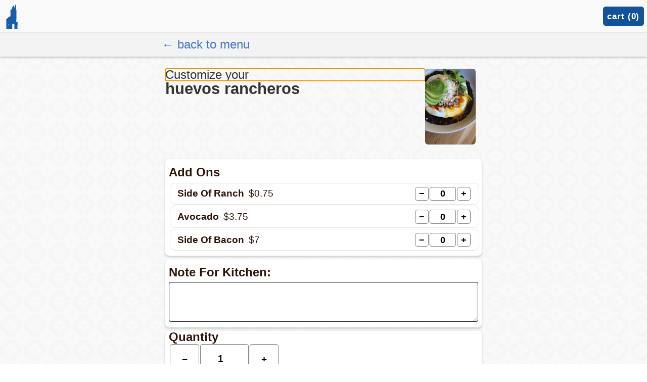

--- FILE ---
content_type: application/javascript; charset=UTF-8
request_url: https://beachwoodcafe.com/static/js/main.5dbf91e1.js
body_size: 226572
content:
/*! For license information please see main.5dbf91e1.js.LICENSE.txt */
!function(){var e={7757:function(e,t,n){e.exports=n(9727)},6870:function(e,t,n){"use strict";n.d(t,{Rf:function(){return i},DM:function(){return a},en:function(){return u},jH:function(){return s},Cf:function(){return c},Db:function(){return l},EG:function(){return f},l4:function(){return p},JY:function(){return d}});var r=n(9685),o={};function i(){return(0,r.KV)()?n.g:"undefined"!==typeof window?window:"undefined"!==typeof self?self:o}function a(){var e=i(),t=e.crypto||e.msCrypto;if(void 0!==t&&t.getRandomValues){var n=new Uint16Array(8);t.getRandomValues(n),n[3]=4095&n[3]|16384,n[4]=16383&n[4]|32768;var r=function(e){for(var t=e.toString(16);t.length<4;)t="0"+t;return t};return r(n[0])+r(n[1])+r(n[2])+r(n[3])+r(n[4])+r(n[5])+r(n[6])+r(n[7])}return"xxxxxxxxxxxx4xxxyxxxxxxxxxxxxxxx".replace(/[xy]/g,(function(e){var t=16*Math.random()|0;return("x"===e?t:3&t|8).toString(16)}))}function u(e){if(!e)return{};var t=e.match(/^(([^:/?#]+):)?(\/\/([^/?#]*))?([^?#]*)(\?([^#]*))?(#(.*))?$/);if(!t)return{};var n=t[6]||"",r=t[8]||"";return{host:t[4],path:t[5],protocol:t[2],relative:t[5]+n+r}}function s(e){if(e.message)return e.message;if(e.exception&&e.exception.values&&e.exception.values[0]){var t=e.exception.values[0];return t.type&&t.value?t.type+": "+t.value:t.type||t.value||e.event_id||"<unknown>"}return e.event_id||"<unknown>"}function c(e){var t=i();if(!("console"in t))return e();var n=t.console,r={};["debug","info","warn","error","log","assert"].forEach((function(e){e in t.console&&n[e].__sentry_original__&&(r[e]=n[e],n[e]=n[e].__sentry_original__)}));var o=e();return Object.keys(r).forEach((function(e){n[e]=r[e]})),o}function l(e,t,n){e.exception=e.exception||{},e.exception.values=e.exception.values||[],e.exception.values[0]=e.exception.values[0]||{},e.exception.values[0].value=e.exception.values[0].value||t||"",e.exception.values[0].type=e.exception.values[0].type||n||"Error"}function f(e,t){void 0===t&&(t={});try{e.exception.values[0].mechanism=e.exception.values[0].mechanism||{},Object.keys(t).forEach((function(n){e.exception.values[0].mechanism[n]=t[n]}))}catch(n){}}function p(){try{return document.location.href}catch(e){return""}}function d(e,t){if(!t)return 6e4;var n=parseInt(""+t,10);if(!isNaN(n))return 1e3*n;var r=Date.parse(""+t);return isNaN(r)?6e4:r-e}},9685:function(e,t,n){"use strict";function r(){return"[object process]"===Object.prototype.toString.call("undefined"!==typeof process?process:0)}function o(e,t){return e.require(t)}n.d(t,{KV:function(){return r},l$:function(){return o}}),e=n.hmd(e)},9846:function(e,t,n){"use strict";n.d(t,{yW:function(){return s}});var r=n(6870),o=n(9685);e=n.hmd(e);var i={nowSeconds:function(){return Date.now()/1e3}};var a=(0,o.KV)()?function(){try{return(0,o.l$)(e,"perf_hooks").performance}catch(t){return}}():function(){var e=(0,r.Rf)().performance;if(e&&e.now)return{now:function(){return e.now()},timeOrigin:Date.now()-e.now()}}(),u=void 0===a?i:{nowSeconds:function(){return(a.timeOrigin+a.now())/1e3}},s=i.nowSeconds.bind(i);u.nowSeconds.bind(u),function(){var e=(0,r.Rf)().performance;if(e)e.timeOrigin?e.timeOrigin:e.timing&&e.timing.navigationStart||Date.now()}()},5764:function(e,t,n){!function(e,t){"use strict";function n(e,t){return e(t={exports:{}},t.exports),t.exports}t=t&&Object.prototype.hasOwnProperty.call(t,"default")?t.default:t;var r="SECRET_DO_NOT_PASS_THIS_OR_YOU_WILL_BE_FIRED";function o(){}function i(){}i.resetWarningCache=o;var a=function(){function e(e,t,n,o,i,a){if(a!==r){var u=new Error("Calling PropTypes validators directly is not supported by the `prop-types` package. Use PropTypes.checkPropTypes() to call them. Read more at http://fb.me/use-check-prop-types");throw u.name="Invariant Violation",u}}function t(){return e}e.isRequired=e;var n={array:e,bool:e,func:e,number:e,object:e,string:e,symbol:e,any:e,arrayOf:t,element:e,elementType:e,instanceOf:t,node:e,objectOf:t,oneOf:t,oneOfType:t,shape:t,exact:t,checkPropTypes:i,resetWarningCache:o};return n.PropTypes=n,n},u=n((function(e){e.exports=a()}));function s(e){return s="function"===typeof Symbol&&"symbol"===typeof Symbol.iterator?function(e){return typeof e}:function(e){return e&&"function"===typeof Symbol&&e.constructor===Symbol&&e!==Symbol.prototype?"symbol":typeof e},s(e)}function c(e,t,n){return t in e?Object.defineProperty(e,t,{value:n,enumerable:!0,configurable:!0,writable:!0}):e[t]=n,e}function l(e,t){var n=Object.keys(e);if(Object.getOwnPropertySymbols){var r=Object.getOwnPropertySymbols(e);t&&(r=r.filter((function(t){return Object.getOwnPropertyDescriptor(e,t).enumerable}))),n.push.apply(n,r)}return n}function f(e){for(var t=1;t<arguments.length;t++){var n=null!=arguments[t]?arguments[t]:{};t%2?l(Object(n),!0).forEach((function(t){c(e,t,n[t])})):Object.getOwnPropertyDescriptors?Object.defineProperties(e,Object.getOwnPropertyDescriptors(n)):l(Object(n)).forEach((function(t){Object.defineProperty(e,t,Object.getOwnPropertyDescriptor(n,t))}))}return e}function p(e,t){return d(e)||h(e,t)||m(e,t)||y()}function d(e){if(Array.isArray(e))return e}function h(e,t){if("undefined"!==typeof Symbol&&Symbol.iterator in Object(e)){var n=[],r=!0,o=!1,i=void 0;try{for(var a,u=e[Symbol.iterator]();!(r=(a=u.next()).done)&&(n.push(a.value),!t||n.length!==t);r=!0);}catch(s){o=!0,i=s}finally{try{r||null==u.return||u.return()}finally{if(o)throw i}}return n}}function m(e,t){if(e){if("string"===typeof e)return v(e,t);var n=Object.prototype.toString.call(e).slice(8,-1);return"Object"===n&&e.constructor&&(n=e.constructor.name),"Map"===n||"Set"===n?Array.from(e):"Arguments"===n||/^(?:Ui|I)nt(?:8|16|32)(?:Clamped)?Array$/.test(n)?v(e,t):void 0}}function v(e,t){(null==t||t>e.length)&&(t=e.length);for(var n=0,r=new Array(t);n<t;n++)r[n]=e[n];return r}function y(){throw new TypeError("Invalid attempt to destructure non-iterable instance.\nIn order to be iterable, non-array objects must have a [Symbol.iterator]() method.")}var g=function(e){var n=t.useRef(e);return t.useEffect((function(){n.current=e}),[e]),n.current},b=function(e){return null!==e&&"object"===s(e)},x=function(e){return b(e)&&"function"===typeof e.then},w=function(e){return b(e)&&"function"===typeof e.elements&&"function"===typeof e.createToken&&"function"===typeof e.createPaymentMethod&&"function"===typeof e.confirmCardPayment},_="[object Object]",j=function e(t,n){if(!b(t)||!b(n))return t===n;var r=Array.isArray(t);if(r!==Array.isArray(n))return!1;var o=Object.prototype.toString.call(t)===_;if(o!==(Object.prototype.toString.call(n)===_))return!1;if(!o&&!r)return t===n;var i=Object.keys(t),a=Object.keys(n);if(i.length!==a.length)return!1;for(var u={},s=0;s<i.length;s+=1)u[i[s]]=!0;for(var c=0;c<a.length;c+=1)u[a[c]]=!0;var l=Object.keys(u);if(l.length!==i.length)return!1;var f=t,p=n,d=function(t){return e(f[t],p[t])};return l.every(d)},k=function(e,t,n){return b(e)?Object.keys(e).reduce((function(r,o){var i=!b(t)||!j(e[o],t[o]);return n.includes(o)?(i&&console.warn("Unsupported prop change: options.".concat(o," is not a mutable property.")),r):i?f(f({},r||{}),{},c({},o,e[o])):r}),null):null},S="Invalid prop `stripe` supplied to `Elements`. We recommend using the `loadStripe` utility from `@stripe/stripe-js`. See https://stripe.com/docs/stripe-js/react#elements-props-stripe for details.",E=function(e){if(null===e||w(e))return e;throw new Error(S)},O=function(e){if(x(e))return{tag:"async",stripePromise:Promise.resolve(e).then(E)};var t=E(e);return null===t?{tag:"empty"}:{tag:"sync",stripe:t}},T=t.createContext(null);T.displayName="ElementsContext";var C=function(e,t){if(!e)throw new Error("Could not find Elements context; You need to wrap the part of your app that ".concat(t," in an <Elements> provider."));return e},A=function(e){var n=e.stripe,r=e.options,o=e.children,i=t.useRef(!1),a=t.useRef(!0),u=t.useMemo((function(){return O(n)}),[n]),s=p(t.useState((function(){return{stripe:null,elements:null}})),2),c=s[0],l=s[1],f=g(n);null!==f&&f!==n&&console.warn("Unsupported prop change on Elements: You cannot change the `stripe` prop after setting it."),i.current||("sync"===u.tag&&(i.current=!0,l({stripe:u.stripe,elements:u.stripe.elements(r)})),"async"===u.tag&&(i.current=!0,u.stripePromise.then((function(e){e&&a.current&&l({stripe:e,elements:e.elements(r)})}))));var d=g(r);return t.useEffect((function(){if(c.elements){var e=k(r,d,["clientSecret","fonts"]);e&&c.elements.update(e)}}),[r,d,c.elements]),t.useEffect((function(){return function(){a.current=!1}}),[]),t.useEffect((function(){var e=c.stripe;e&&e._registerWrapper&&e.registerAppInfo&&(e._registerWrapper({name:"react-stripe-js",version:"1.7.0"}),e.registerAppInfo({name:"react-stripe-js",version:"1.7.0",url:"https://stripe.com/docs/stripe-js/react"}))}),[c.stripe]),t.createElement(T.Provider,{value:c},o)};A.propTypes={stripe:u.any,options:u.object};var N=function(e){var n=t.useContext(T);return C(n,e)},P=function(){return N("calls useElements()").elements},I=function(){return N("calls useStripe()").stripe},D=function(e){return(0,e.children)(N("mounts <ElementsConsumer>"))};D.propTypes={children:u.func.isRequired};var R=function(e){var n=t.useRef(e);return t.useEffect((function(){n.current=e}),[e]),function(){n.current&&n.current.apply(n,arguments)}},M=function(){},F=function(e){return e.charAt(0).toUpperCase()+e.slice(1)},L=function(e,n){var r="".concat(F(e),"Element"),o=n?function(e){N("mounts <".concat(r,">"));var n=e.id,o=e.className;return t.createElement("div",{id:n,className:o})}:function(n){var o=n.id,i=n.className,a=n.options,u=void 0===a?{}:a,s=n.onBlur,c=void 0===s?M:s,l=n.onFocus,f=void 0===l?M:l,p=n.onReady,d=void 0===p?M:p,h=n.onChange,m=void 0===h?M:h,v=n.onEscape,y=void 0===v?M:v,b=n.onClick,x=void 0===b?M:b,w=N("mounts <".concat(r,">")).elements,_=t.useRef(null),j=t.useRef(null),S=R(d),E=R(c),O=R(f),T=R(x),C=R(m),A=R(y);t.useLayoutEffect((function(){if(null==_.current&&w&&null!=j.current){var t=w.create(e,u);_.current=t,t.mount(j.current),t.on("ready",(function(){return S(t)})),t.on("change",C),t.on("blur",E),t.on("focus",O),t.on("escape",A),t.on("click",T)}}));var P=g(u);return t.useEffect((function(){if(_.current){var e=k(u,P,["paymentRequest"]);e&&_.current.update(e)}}),[u,P]),t.useLayoutEffect((function(){return function(){_.current&&_.current.destroy()}}),[]),t.createElement("div",{id:o,className:i,ref:j})};return o.propTypes={id:u.string,className:u.string,onChange:u.func,onBlur:u.func,onFocus:u.func,onReady:u.func,onClick:u.func,options:u.object},o.displayName=r,o.__elementType=e,o},B="undefined"===typeof window,U=L("auBankAccount",B),z=L("card",B),q=L("cardNumber",B),W=L("cardExpiry",B),H=L("cardCvc",B),V=L("fpxBank",B),Y=L("iban",B),G=L("idealBank",B),K=L("p24Bank",B),$=L("epsBank",B),Z=L("payment",B),Q=L("paymentRequestButton",B),X=L("linkAuthentication",B),J=L("shippingAddress",B),ee=L("affirmMessage",B),te=L("afterpayClearpayMessage",B);e.AffirmMessageElement=ee,e.AfterpayClearpayMessageElement=te,e.AuBankAccountElement=U,e.CardCvcElement=H,e.CardElement=z,e.CardExpiryElement=W,e.CardNumberElement=q,e.Elements=A,e.ElementsConsumer=D,e.EpsBankElement=$,e.FpxBankElement=V,e.IbanElement=Y,e.IdealBankElement=G,e.LinkAuthenticationElement=X,e.P24BankElement=K,e.PaymentElement=Z,e.PaymentRequestButtonElement=Q,e.ShippingAddressElement=J,e.useElements=P,e.useStripe=I,Object.defineProperty(e,"__esModule",{value:!0})}(t,n(2791))},5316:function(e,t,n){"use strict";function r(e){i.length||(o(),!0),i[i.length]=e}e.exports=r;var o,i=[],a=0;function u(){for(;a<i.length;){var e=a;if(a+=1,i[e].call(),a>1024){for(var t=0,n=i.length-a;t<n;t++)i[t]=i[t+a];i.length-=a,a=0}}i.length=0,a=0,!1}var s="undefined"!==typeof n.g?n.g:self,c=s.MutationObserver||s.WebKitMutationObserver;function l(e){return function(){var t=setTimeout(r,0),n=setInterval(r,50);function r(){clearTimeout(t),clearInterval(n),e()}}}o="function"===typeof c?function(e){var t=1,n=new c(e),r=document.createTextNode("");return n.observe(r,{characterData:!0}),function(){t=-t,r.data=t}}(u):l(u),r.requestFlush=o,r.makeRequestCallFromTimer=l},4569:function(e,t,n){e.exports=n(8036)},3381:function(e,t,n){"use strict";var r=n(3589),o=n(7297),i=n(9774),a=n(9145),u=n(5411),s=n(6467);e.exports=function(e){return new Promise((function(t,c){var l=e.data,f=e.headers;r.isFormData(l)&&delete f["Content-Type"];var p=new XMLHttpRequest;if(e.auth){var d=e.auth.username||"",h=e.auth.password||"";f.Authorization="Basic "+btoa(d+":"+h)}if(p.open(e.method.toUpperCase(),i(e.url,e.params,e.paramsSerializer),!0),p.timeout=e.timeout,p.onreadystatechange=function(){if(p&&4===p.readyState&&(0!==p.status||p.responseURL&&0===p.responseURL.indexOf("file:"))){var n="getAllResponseHeaders"in p?a(p.getAllResponseHeaders()):null,r={data:e.responseType&&"text"!==e.responseType?p.response:p.responseText,status:p.status,statusText:p.statusText,headers:n,config:e,request:p};o(t,c,r),p=null}},p.onerror=function(){c(s("Network Error",e,null,p)),p=null},p.ontimeout=function(){c(s("timeout of "+e.timeout+"ms exceeded",e,"ECONNABORTED",p)),p=null},r.isStandardBrowserEnv()){var m=n(9301),v=(e.withCredentials||u(e.url))&&e.xsrfCookieName?m.read(e.xsrfCookieName):void 0;v&&(f[e.xsrfHeaderName]=v)}if("setRequestHeader"in p&&r.forEach(f,(function(e,t){"undefined"===typeof l&&"content-type"===t.toLowerCase()?delete f[t]:p.setRequestHeader(t,e)})),e.withCredentials&&(p.withCredentials=!0),e.responseType)try{p.responseType=e.responseType}catch(y){if("json"!==e.responseType)throw y}"function"===typeof e.onDownloadProgress&&p.addEventListener("progress",e.onDownloadProgress),"function"===typeof e.onUploadProgress&&p.upload&&p.upload.addEventListener("progress",e.onUploadProgress),e.cancelToken&&e.cancelToken.promise.then((function(e){p&&(p.abort(),c(e),p=null)})),void 0===l&&(l=null),p.send(l)}))}},8036:function(e,t,n){"use strict";var r=n(3589),o=n(4049),i=n(3773),a=n(221);function u(e){var t=new i(e),n=o(i.prototype.request,t);return r.extend(n,i.prototype,t),r.extend(n,t),n}var s=u(a);s.Axios=i,s.create=function(e){return u(r.merge(a,e))},s.Cancel=n(9346),s.CancelToken=n(6857),s.isCancel=n(5517),s.all=function(e){return Promise.all(e)},s.spread=n(8089),e.exports=s,e.exports.default=s},9346:function(e){"use strict";function t(e){this.message=e}t.prototype.toString=function(){return"Cancel"+(this.message?": "+this.message:"")},t.prototype.__CANCEL__=!0,e.exports=t},6857:function(e,t,n){"use strict";var r=n(9346);function o(e){if("function"!==typeof e)throw new TypeError("executor must be a function.");var t;this.promise=new Promise((function(e){t=e}));var n=this;e((function(e){n.reason||(n.reason=new r(e),t(n.reason))}))}o.prototype.throwIfRequested=function(){if(this.reason)throw this.reason},o.source=function(){var e;return{token:new o((function(t){e=t})),cancel:e}},e.exports=o},5517:function(e){"use strict";e.exports=function(e){return!(!e||!e.__CANCEL__)}},3773:function(e,t,n){"use strict";var r=n(221),o=n(3589),i=n(7470),a=n(2733);function u(e){this.defaults=e,this.interceptors={request:new i,response:new i}}u.prototype.request=function(e){"string"===typeof e&&(e=o.merge({url:arguments[0]},arguments[1])),(e=o.merge(r,{method:"get"},this.defaults,e)).method=e.method.toLowerCase();var t=[a,void 0],n=Promise.resolve(e);for(this.interceptors.request.forEach((function(e){t.unshift(e.fulfilled,e.rejected)})),this.interceptors.response.forEach((function(e){t.push(e.fulfilled,e.rejected)}));t.length;)n=n.then(t.shift(),t.shift());return n},o.forEach(["delete","get","head","options"],(function(e){u.prototype[e]=function(t,n){return this.request(o.merge(n||{},{method:e,url:t}))}})),o.forEach(["post","put","patch"],(function(e){u.prototype[e]=function(t,n,r){return this.request(o.merge(r||{},{method:e,url:t,data:n}))}})),e.exports=u},7470:function(e,t,n){"use strict";var r=n(3589);function o(){this.handlers=[]}o.prototype.use=function(e,t){return this.handlers.push({fulfilled:e,rejected:t}),this.handlers.length-1},o.prototype.eject=function(e){this.handlers[e]&&(this.handlers[e]=null)},o.prototype.forEach=function(e){r.forEach(this.handlers,(function(t){null!==t&&e(t)}))},e.exports=o},6467:function(e,t,n){"use strict";var r=n(6460);e.exports=function(e,t,n,o,i){var a=new Error(e);return r(a,t,n,o,i)}},2733:function(e,t,n){"use strict";var r=n(3589),o=n(2693),i=n(5517),a=n(221),u=n(4044),s=n(9549);function c(e){e.cancelToken&&e.cancelToken.throwIfRequested()}e.exports=function(e){return c(e),e.baseURL&&!u(e.url)&&(e.url=s(e.baseURL,e.url)),e.headers=e.headers||{},e.data=o(e.data,e.headers,e.transformRequest),e.headers=r.merge(e.headers.common||{},e.headers[e.method]||{},e.headers||{}),r.forEach(["delete","get","head","post","put","patch","common"],(function(t){delete e.headers[t]})),(e.adapter||a.adapter)(e).then((function(t){return c(e),t.data=o(t.data,t.headers,e.transformResponse),t}),(function(t){return i(t)||(c(e),t&&t.response&&(t.response.data=o(t.response.data,t.response.headers,e.transformResponse))),Promise.reject(t)}))}},6460:function(e){"use strict";e.exports=function(e,t,n,r,o){return e.config=t,n&&(e.code=n),e.request=r,e.response=o,e}},7297:function(e,t,n){"use strict";var r=n(6467);e.exports=function(e,t,n){var o=n.config.validateStatus;n.status&&o&&!o(n.status)?t(r("Request failed with status code "+n.status,n.config,null,n.request,n)):e(n)}},2693:function(e,t,n){"use strict";var r=n(3589);e.exports=function(e,t,n){return r.forEach(n,(function(n){e=n(e,t)})),e}},221:function(e,t,n){"use strict";var r=n(3589),o=n(4341),i={"Content-Type":"application/x-www-form-urlencoded"};function a(e,t){!r.isUndefined(e)&&r.isUndefined(e["Content-Type"])&&(e["Content-Type"]=t)}var u={adapter:function(){var e;return("undefined"!==typeof XMLHttpRequest||"undefined"!==typeof process)&&(e=n(3381)),e}(),transformRequest:[function(e,t){return o(t,"Content-Type"),r.isFormData(e)||r.isArrayBuffer(e)||r.isBuffer(e)||r.isStream(e)||r.isFile(e)||r.isBlob(e)?e:r.isArrayBufferView(e)?e.buffer:r.isURLSearchParams(e)?(a(t,"application/x-www-form-urlencoded;charset=utf-8"),e.toString()):r.isObject(e)?(a(t,"application/json;charset=utf-8"),JSON.stringify(e)):e}],transformResponse:[function(e){if("string"===typeof e)try{e=JSON.parse(e)}catch(t){}return e}],timeout:0,xsrfCookieName:"XSRF-TOKEN",xsrfHeaderName:"X-XSRF-TOKEN",maxContentLength:-1,validateStatus:function(e){return e>=200&&e<300},headers:{common:{Accept:"application/json, text/plain, */*"}}};r.forEach(["delete","get","head"],(function(e){u.headers[e]={}})),r.forEach(["post","put","patch"],(function(e){u.headers[e]=r.merge(i)})),e.exports=u},4049:function(e){"use strict";e.exports=function(e,t){return function(){for(var n=new Array(arguments.length),r=0;r<n.length;r++)n[r]=arguments[r];return e.apply(t,n)}}},9774:function(e,t,n){"use strict";var r=n(3589);function o(e){return encodeURIComponent(e).replace(/%40/gi,"@").replace(/%3A/gi,":").replace(/%24/g,"$").replace(/%2C/gi,",").replace(/%20/g,"+").replace(/%5B/gi,"[").replace(/%5D/gi,"]")}e.exports=function(e,t,n){if(!t)return e;var i;if(n)i=n(t);else if(r.isURLSearchParams(t))i=t.toString();else{var a=[];r.forEach(t,(function(e,t){null!==e&&"undefined"!==typeof e&&(r.isArray(e)?t+="[]":e=[e],r.forEach(e,(function(e){r.isDate(e)?e=e.toISOString():r.isObject(e)&&(e=JSON.stringify(e)),a.push(o(t)+"="+o(e))})))})),i=a.join("&")}return i&&(e+=(-1===e.indexOf("?")?"?":"&")+i),e}},9549:function(e){"use strict";e.exports=function(e,t){return t?e.replace(/\/+$/,"")+"/"+t.replace(/^\/+/,""):e}},9301:function(e,t,n){"use strict";var r=n(3589);e.exports=r.isStandardBrowserEnv()?{write:function(e,t,n,o,i,a){var u=[];u.push(e+"="+encodeURIComponent(t)),r.isNumber(n)&&u.push("expires="+new Date(n).toGMTString()),r.isString(o)&&u.push("path="+o),r.isString(i)&&u.push("domain="+i),!0===a&&u.push("secure"),document.cookie=u.join("; ")},read:function(e){var t=document.cookie.match(new RegExp("(^|;\\s*)("+e+")=([^;]*)"));return t?decodeURIComponent(t[3]):null},remove:function(e){this.write(e,"",Date.now()-864e5)}}:{write:function(){},read:function(){return null},remove:function(){}}},4044:function(e){"use strict";e.exports=function(e){return/^([a-z][a-z\d\+\-\.]*:)?\/\//i.test(e)}},5411:function(e,t,n){"use strict";var r=n(3589);e.exports=r.isStandardBrowserEnv()?function(){var e,t=/(msie|trident)/i.test(navigator.userAgent),n=document.createElement("a");function o(e){var r=e;return t&&(n.setAttribute("href",r),r=n.href),n.setAttribute("href",r),{href:n.href,protocol:n.protocol?n.protocol.replace(/:$/,""):"",host:n.host,search:n.search?n.search.replace(/^\?/,""):"",hash:n.hash?n.hash.replace(/^#/,""):"",hostname:n.hostname,port:n.port,pathname:"/"===n.pathname.charAt(0)?n.pathname:"/"+n.pathname}}return e=o(window.location.href),function(t){var n=r.isString(t)?o(t):t;return n.protocol===e.protocol&&n.host===e.host}}():function(){return!0}},4341:function(e,t,n){"use strict";var r=n(3589);e.exports=function(e,t){r.forEach(e,(function(n,r){r!==t&&r.toUpperCase()===t.toUpperCase()&&(e[t]=n,delete e[r])}))}},9145:function(e,t,n){"use strict";var r=n(3589),o=["age","authorization","content-length","content-type","etag","expires","from","host","if-modified-since","if-unmodified-since","last-modified","location","max-forwards","proxy-authorization","referer","retry-after","user-agent"];e.exports=function(e){var t,n,i,a={};return e?(r.forEach(e.split("\n"),(function(e){if(i=e.indexOf(":"),t=r.trim(e.substr(0,i)).toLowerCase(),n=r.trim(e.substr(i+1)),t){if(a[t]&&o.indexOf(t)>=0)return;a[t]="set-cookie"===t?(a[t]?a[t]:[]).concat([n]):a[t]?a[t]+", "+n:n}})),a):a}},8089:function(e){"use strict";e.exports=function(e){return function(t){return e.apply(null,t)}}},3589:function(e,t,n){"use strict";var r=n(4049),o=n(5586),i=Object.prototype.toString;function a(e){return"[object Array]"===i.call(e)}function u(e){return null!==e&&"object"===typeof e}function s(e){return"[object Function]"===i.call(e)}function c(e,t){if(null!==e&&"undefined"!==typeof e)if("object"!==typeof e&&(e=[e]),a(e))for(var n=0,r=e.length;n<r;n++)t.call(null,e[n],n,e);else for(var o in e)Object.prototype.hasOwnProperty.call(e,o)&&t.call(null,e[o],o,e)}e.exports={isArray:a,isArrayBuffer:function(e){return"[object ArrayBuffer]"===i.call(e)},isBuffer:o,isFormData:function(e){return"undefined"!==typeof FormData&&e instanceof FormData},isArrayBufferView:function(e){return"undefined"!==typeof ArrayBuffer&&ArrayBuffer.isView?ArrayBuffer.isView(e):e&&e.buffer&&e.buffer instanceof ArrayBuffer},isString:function(e){return"string"===typeof e},isNumber:function(e){return"number"===typeof e},isObject:u,isUndefined:function(e){return"undefined"===typeof e},isDate:function(e){return"[object Date]"===i.call(e)},isFile:function(e){return"[object File]"===i.call(e)},isBlob:function(e){return"[object Blob]"===i.call(e)},isFunction:s,isStream:function(e){return u(e)&&s(e.pipe)},isURLSearchParams:function(e){return"undefined"!==typeof URLSearchParams&&e instanceof URLSearchParams},isStandardBrowserEnv:function(){return("undefined"===typeof navigator||"ReactNative"!==navigator.product)&&("undefined"!==typeof window&&"undefined"!==typeof document)},forEach:c,merge:function e(){var t={};function n(n,r){"object"===typeof t[r]&&"object"===typeof n?t[r]=e(t[r],n):t[r]=n}for(var r=0,o=arguments.length;r<o;r++)c(arguments[r],n);return t},extend:function(e,t,n){return c(t,(function(t,o){e[o]=n&&"function"===typeof t?r(t,n):t})),e},trim:function(e){return e.replace(/^\s*/,"").replace(/\s*$/,"")}}},9463:function(e,t,n){var r;r=function(e,t,n,r,o,i,a,u,s,c,l,f,p,d){return function(e){var t={};function n(r){if(t[r])return t[r].exports;var o=t[r]={i:r,l:!1,exports:{}};return e[r].call(o.exports,o,o.exports,n),o.l=!0,o.exports}return n.m=e,n.c=t,n.d=function(e,t,r){n.o(e,t)||Object.defineProperty(e,t,{enumerable:!0,get:r})},n.r=function(e){"undefined"!==typeof Symbol&&Symbol.toStringTag&&Object.defineProperty(e,Symbol.toStringTag,{value:"Module"}),Object.defineProperty(e,"__esModule",{value:!0})},n.t=function(e,t){if(1&t&&(e=n(e)),8&t)return e;if(4&t&&"object"===typeof e&&e&&e.__esModule)return e;var r=Object.create(null);if(n.r(r),Object.defineProperty(r,"default",{enumerable:!0,value:e}),2&t&&"string"!=typeof e)for(var o in e)n.d(r,o,function(t){return e[t]}.bind(null,o));return r},n.n=function(e){var t=e&&e.__esModule?function(){return e.default}:function(){return e};return n.d(t,"a",t),t},n.o=function(e,t){return Object.prototype.hasOwnProperty.call(e,t)},n.p="",n(n.s="./src/namespace/cloudinary-core.js")}({"./src/namespace/cloudinary-core.js":function(e,t,n){"use strict";n.r(t),n.d(t,"ClientHintsMetaTag",(function(){return Rr})),n.d(t,"Cloudinary",(function(){return to})),n.d(t,"Condition",(function(){return st})),n.d(t,"Configuration",(function(){return ht})),n.d(t,"crc32",(function(){return a})),n.d(t,"Expression",(function(){return tt})),n.d(t,"FetchLayer",(function(){return Mt})),n.d(t,"HtmlTag",(function(){return xn})),n.d(t,"ImageTag",(function(){return $n})),n.d(t,"Layer",(function(){return vt})),n.d(t,"PictureTag",(function(){return mr})),n.d(t,"SubtitlesLayer",(function(){return Ct})),n.d(t,"TextLayer",(function(){return jt})),n.d(t,"Transformation",(function(){return vn})),n.d(t,"utf8_encode",(function(){return i})),n.d(t,"Util",(function(){return o})),n.d(t,"VideoTag",(function(){return Tr}));var r={};n.r(r),n.d(r,"VERSION",(function(){return $})),n.d(r,"CF_SHARED_CDN",(function(){return Z})),n.d(r,"OLD_AKAMAI_SHARED_CDN",(function(){return Q})),n.d(r,"AKAMAI_SHARED_CDN",(function(){return X})),n.d(r,"SHARED_CDN",(function(){return J})),n.d(r,"DEFAULT_TIMEOUT_MS",(function(){return ee})),n.d(r,"DEFAULT_POSTER_OPTIONS",(function(){return te})),n.d(r,"DEFAULT_VIDEO_SOURCE_TYPES",(function(){return ne})),n.d(r,"SEO_TYPES",(function(){return re})),n.d(r,"DEFAULT_IMAGE_PARAMS",(function(){return oe})),n.d(r,"DEFAULT_VIDEO_PARAMS",(function(){return ie})),n.d(r,"DEFAULT_VIDEO_SOURCES",(function(){return ae})),n.d(r,"DEFAULT_EXTERNAL_LIBRARIES",(function(){return ue})),n.d(r,"PLACEHOLDER_IMAGE_MODES",(function(){return se})),n.d(r,"ACCESSIBILITY_MODES",(function(){return ce})),n.d(r,"URL_KEYS",(function(){return le}));var o={};n.r(o),n.d(o,"getSDKAnalyticsSignature",(function(){return h})),n.d(o,"getAnalyticsOptions",(function(){return v})),n.d(o,"assign",(function(){return g.a})),n.d(o,"cloneDeep",(function(){return x.a})),n.d(o,"compact",(function(){return _.a})),n.d(o,"difference",(function(){return k.a})),n.d(o,"functions",(function(){return E.a})),n.d(o,"identity",(function(){return T.a})),n.d(o,"includes",(function(){return A.a})),n.d(o,"isArray",(function(){return P.a})),n.d(o,"isPlainObject",(function(){return D.a})),n.d(o,"isString",(function(){return M.a})),n.d(o,"merge",(function(){return L.a})),n.d(o,"contains",(function(){return A.a})),n.d(o,"isIntersectionObserverSupported",(function(){return Y})),n.d(o,"isNativeLazyLoadSupported",(function(){return G})),n.d(o,"detectIntersection",(function(){return K})),n.d(o,"omit",(function(){return pe})),n.d(o,"allStrings",(function(){return he})),n.d(o,"without",(function(){return me})),n.d(o,"isNumberLike",(function(){return ve})),n.d(o,"smartEscape",(function(){return ye})),n.d(o,"defaults",(function(){return ge})),n.d(o,"objectProto",(function(){return be})),n.d(o,"objToString",(function(){return xe})),n.d(o,"isObject",(function(){return we})),n.d(o,"funcTag",(function(){return _e})),n.d(o,"reWords",(function(){return ke})),n.d(o,"camelCase",(function(){return Se})),n.d(o,"snakeCase",(function(){return Ee})),n.d(o,"convertKeys",(function(){return Oe})),n.d(o,"withCamelCaseKeys",(function(){return Te})),n.d(o,"withSnakeCaseKeys",(function(){return Ce})),n.d(o,"base64Encode",(function(){return Ae})),n.d(o,"base64EncodeURL",(function(){return Ne})),n.d(o,"extractUrlParams",(function(){return Pe})),n.d(o,"patchFetchFormat",(function(){return Ie})),n.d(o,"optionConsume",(function(){return De})),n.d(o,"isEmpty",(function(){return Re})),n.d(o,"isElement",(function(){return U.a})),n.d(o,"isFunction",(function(){return q.a})),n.d(o,"trim",(function(){return H.a})),n.d(o,"getData",(function(){return Me})),n.d(o,"setData",(function(){return Fe})),n.d(o,"getAttribute",(function(){return Le})),n.d(o,"setAttribute",(function(){return Be})),n.d(o,"removeAttribute",(function(){return Ue})),n.d(o,"setAttributes",(function(){return ze})),n.d(o,"hasClass",(function(){return qe})),n.d(o,"addClass",(function(){return We})),n.d(o,"getStyles",(function(){return He})),n.d(o,"cssExpand",(function(){return Ve})),n.d(o,"domStyle",(function(){return Ye})),n.d(o,"curCSS",(function(){return Ge})),n.d(o,"cssValue",(function(){return Ke})),n.d(o,"augmentWidthOrHeight",(function(){return $e})),n.d(o,"getWidthOrHeight",(function(){return Qe})),n.d(o,"width",(function(){return Xe}));var i=function(e){var t,n,r,o,i,a,u,s;if(null===e||"undefined"===typeof e)return"";for(s="",i=void 0,r=void 0,i=r=0,u=(a=e+"").length,o=0;o<u;)n=null,(t=a.charCodeAt(o))<128?r++:n=t>127&&t<2048?String.fromCharCode(t>>6|192,63&t|128):String.fromCharCode(t>>12|224,t>>6&63|128,63&t|128),null!==n&&(r>i&&(s+=a.slice(i,r)),s+=n,i=r=o+1),o++;return r>i&&(s+=a.slice(i,u)),s},a=function(e){var t,n,r,o;for(t=0,o=0,t^=-1,n=0,r=(e=i(e)).length;n<r;)o=255&(t^e.charCodeAt(n)),t=t>>>8^"0x"+"00000000 77073096 EE0E612C 990951BA 076DC419 706AF48F E963A535 9E6495A3 0EDB8832 79DCB8A4 E0D5E91E 97D2D988 09B64C2B 7EB17CBD E7B82D07 90BF1D91 1DB71064 6AB020F2 F3B97148 84BE41DE 1ADAD47D 6DDDE4EB F4D4B551 83D385C7 136C9856 646BA8C0 FD62F97A 8A65C9EC 14015C4F 63066CD9 FA0F3D63 8D080DF5 3B6E20C8 4C69105E D56041E4 A2677172 3C03E4D1 4B04D447 D20D85FD A50AB56B 35B5A8FA 42B2986C DBBBC9D6 ACBCF940 32D86CE3 45DF5C75 DCD60DCF ABD13D59 26D930AC 51DE003A C8D75180 BFD06116 21B4F4B5 56B3C423 CFBA9599 B8BDA50F 2802B89E 5F058808 C60CD9B2 B10BE924 2F6F7C87 58684C11 C1611DAB B6662D3D 76DC4190 01DB7106 98D220BC EFD5102A 71B18589 06B6B51F 9FBFE4A5 E8B8D433 7807C9A2 0F00F934 9609A88E E10E9818 7F6A0DBB 086D3D2D 91646C97 E6635C01 6B6B51F4 1C6C6162 856530D8 F262004E 6C0695ED 1B01A57B 8208F4C1 F50FC457 65B0D9C6 12B7E950 8BBEB8EA FCB9887C 62DD1DDF 15DA2D49 8CD37CF3 FBD44C65 4DB26158 3AB551CE A3BC0074 D4BB30E2 4ADFA541 3DD895D7 A4D1C46D D3D6F4FB 4369E96A 346ED9FC AD678846 DA60B8D0 44042D73 33031DE5 AA0A4C5F DD0D7CC9 5005713C 270241AA BE0B1010 C90C2086 5768B525 206F85B3 B966D409 CE61E49F 5EDEF90E 29D9C998 B0D09822 C7D7A8B4 59B33D17 2EB40D81 B7BD5C3B C0BA6CAD EDB88320 9ABFB3B6 03B6E20C 74B1D29A EAD54739 9DD277AF 04DB2615 73DC1683 E3630B12 94643B84 0D6D6A3E 7A6A5AA8 E40ECF0B 9309FF9D 0A00AE27 7D079EB1 F00F9344 8708A3D2 1E01F268 6906C2FE F762575D 806567CB 196C3671 6E6B06E7 FED41B76 89D32BE0 10DA7A5A 67DD4ACC F9B9DF6F 8EBEEFF9 17B7BE43 60B08ED5 D6D6A3E8 A1D1937E 38D8C2C4 4FDFF252 D1BB67F1 A6BC5767 3FB506DD 48B2364B D80D2BDA AF0A1B4C 36034AF6 41047A60 DF60EFC3 A867DF55 316E8EEF 4669BE79 CB61B38C BC66831A 256FD2A0 5268E236 CC0C7795 BB0B4703 220216B9 5505262F C5BA3BBE B2BD0B28 2BB45A92 5CB36A04 C2D7FFA7 B5D0CF31 2CD99E8B 5BDEAE1D 9B64C2B0 EC63F226 756AA39C 026D930A 9C0906A9 EB0E363F 72076785 05005713 95BF4A82 E2B87A14 7BB12BAE 0CB61B38 92D28E9B E5D5BE0D 7CDCEFB7 0BDBDF21 86D3D2D4 F1D4E242 68DDB3F8 1FDA836E 81BE16CD F6B9265B 6FB077E1 18B74777 88085AE6 FF0F6A70 66063BCA 11010B5C 8F659EFF F862AE69 616BFFD3 166CCF45 A00AE278 D70DD2EE 4E048354 3903B3C2 A7672661 D06016F7 4969474D 3E6E77DB AED16A4A D9D65ADC 40DF0B66 37D83BF0 A9BCAE53 DEBB9EC5 47B2CF7F 30B5FFE9 BDBDF21C CABAC28A 53B39330 24B4A3A6 BAD03605 CDD70693 54DE5729 23D967BF B3667A2E C4614AB8 5D681B02 2A6F2B94 B40BBE37 C30C8EA1 5A05DF1B 2D02EF8D".substr(9*o,8),n++;return(t^=-1)<0&&(t+=4294967296),t};function u(e,t,n){return t>>=0,n=String("undefined"!==typeof n?n:" "),e.length>t?String(e):((t-=e.length)>n.length&&(n+=function(e,t){for(var n="";t>0;)n+=e,t--;return n}(n,t/n.length)),n.slice(0,t)+String(e))}function s(e,t){(null==t||t>e.length)&&(t=e.length);for(var n=0,r=new Array(t);n<t;n++)r[n]=e[n];return r}var c,l=0,f={};(c="ABCDEFGHIJKLMNOPQRSTUVWXYZabcdefghijklmnopqrstuvwxyz0123456789+/",function(e){if(Array.isArray(e))return s(e)}(c)||function(e){if("undefined"!==typeof Symbol&&null!=e[Symbol.iterator]||null!=e["@@iterator"])return Array.from(e)}(c)||function(e,t){if(e){if("string"===typeof e)return s(e,t);var n=Object.prototype.toString.call(e).slice(8,-1);return"Object"===n&&e.constructor&&(n=e.constructor.name),"Map"===n||"Set"===n?Array.from(e):"Arguments"===n||/^(?:Ui|I)nt(?:8|16|32)(?:Clamped)?Array$/.test(n)?s(e,t):void 0}}(c)||function(){throw new TypeError("Invalid attempt to spread non-iterable instance.\nIn order to be iterable, non-array objects must have a [Symbol.iterator]() method.")}()).forEach((function(e){var t=l.toString(2);t=u(t,6,"0"),f[t]=e,l++}));var p=f;function d(e){var t="",n=6*e.split(".").length,r=function(e){if(e.split(".").length<2)throw new Error("invalid semVer, must have at least two segments");return e.split(".").reverse().map((function(e){return u(e,2,"0")})).join(".")}(e),o=parseInt(r.split(".").join("")).toString(2);if((o=u(o,n,"0")).length%6!==0)throw"Version must be smaller than 43.21.26)";return o.match(/.{1,6}/g).forEach((function(e){t+=p[e]})),t}function h(){var e=arguments.length>0&&void 0!==arguments[0]?arguments[0]:{};try{var t=m(e.techVersion),n=d(e.sdkSemver),r=d(t),o=e.feature,i=e.sdkCode,a="A";return"".concat(a).concat(i).concat(n).concat(r).concat(o)}catch(u){return"E"}}function m(e){var t=e.split(".");return"".concat(t[0],".").concat(t[1])}function v(e){var t={sdkSemver:e.sdkSemver,techVersion:e.techVersion,sdkCode:e.sdkCode,feature:"0"};return e.urlAnalytics?(e.accessibility&&(t.feature="D"),"lazy"===e.loading&&(t.feature="C"),e.responsive&&(t.feature="A"),e.placeholder&&(t.feature="B"),t):{}}var y=n("lodash/assign"),g=n.n(y),b=n("lodash/cloneDeep"),x=n.n(b),w=n("lodash/compact"),_=n.n(w),j=n("lodash/difference"),k=n.n(j),S=n("lodash/functions"),E=n.n(S),O=n("lodash/identity"),T=n.n(O),C=n("lodash/includes"),A=n.n(C),N=n("lodash/isArray"),P=n.n(N),I=n("lodash/isPlainObject"),D=n.n(I),R=n("lodash/isString"),M=n.n(R),F=n("lodash/merge"),L=n.n(F),B=n("lodash/isElement"),U=n.n(B),z=n("lodash/isFunction"),q=n.n(z),W=n("lodash/trim"),H=n.n(W);function V(e){return V="function"===typeof Symbol&&"symbol"===typeof Symbol.iterator?function(e){return typeof e}:function(e){return e&&"function"===typeof Symbol&&e.constructor===Symbol&&e!==Symbol.prototype?"symbol":typeof e},V(e)}function Y(){return"object"===("undefined"===typeof window?"undefined":V(window))&&window.IntersectionObserver}function G(){return"object"===("undefined"===typeof HTMLImageElement?"undefined":V(HTMLImageElement))&&HTMLImageElement.prototype.loading}function K(e,t){try{if(G()||!Y())return void t();var n=new IntersectionObserver((function(e){e.forEach((function(e){e.isIntersecting&&(t(),n.unobserve(e.target))}))}),{threshold:[0,.01]});n.observe(e)}catch(r){t()}}var $="2.5.0",Z="d3jpl91pxevbkh.cloudfront.net",Q="cloudinary-a.akamaihd.net",X="res.cloudinary.com",J=X,ee=1e4,te={format:"jpg",resource_type:"video"},ne=["webm","mp4","ogv"],re={"image/upload":"images","image/private":"private_images","image/authenticated":"authenticated_images","raw/upload":"files","video/upload":"videos"},oe={resource_type:"image",transformation:[],type:"upload"},ie={fallback_content:"",resource_type:"video",source_transformation:{},source_types:ne,transformation:[],type:"upload"},ae=[{type:"mp4",codecs:"hev1",transformations:{video_codec:"h265"}},{type:"webm",codecs:"vp9",transformations:{video_codec:"vp9"}},{type:"mp4",transformations:{video_codec:"auto"}},{type:"webm",transformations:{video_codec:"auto"}}],ue={seeThru:"https://unpkg.com/seethru@4/dist/seeThru.min.js"},se={blur:[{effect:"blur:2000",quality:1,fetch_format:"auto"}],pixelate:[{effect:"pixelate",quality:1,fetch_format:"auto"}],"predominant-color-pixel":[{width:"iw_div_2",aspect_ratio:1,crop:"pad",background:"auto"},{crop:"crop",width:1,height:1,gravity:"north_east"},{fetch_format:"auto",quality:"auto"}],"predominant-color":[{variables:[["$currWidth","w"],["$currHeight","h"]]},{width:"iw_div_2",aspect_ratio:1,crop:"pad",background:"auto"},{crop:"crop",width:10,height:10,gravity:"north_east"},{width:"$currWidth",height:"$currHeight",crop:"fill"},{fetch_format:"auto",quality:"auto"}],vectorize:[{effect:"vectorize:3:0.1",fetch_format:"svg"}]},ce={darkmode:"tint:75:black",brightmode:"tint:50:white",monochrome:"grayscale",colorblind:"assist_colorblind"},le=["accessibility","api_secret","auth_token","cdn_subdomain","cloud_name","cname","format","placeholder","private_cdn","resource_type","secure","secure_cdn_subdomain","secure_distribution","shorten","sign_url","signature","ssl_detected","type","url_suffix","use_root_path","version"];function fe(e){return fe="function"===typeof Symbol&&"symbol"===typeof Symbol.iterator?function(e){return typeof e}:function(e){return e&&"function"===typeof Symbol&&e.constructor===Symbol&&e!==Symbol.prototype?"symbol":typeof e},fe(e)}function pe(e,t){e=e||{};var n=Object.keys(e).filter((function(e){return!A()(t,e)})),r={};return n.forEach((function(t){return r[t]=e[t]})),r}var de,he=function(e){return e.length&&e.every(M.a)},me=function(e,t){return e.filter((function(e){return e!==t}))},ve=function(e){return null!=e&&!isNaN(parseFloat(e))},ye=function(e){var t=arguments.length>1&&void 0!==arguments[1]?arguments[1]:/([^a-zA-Z0-9_.\-\/:]+)/g;return e.replace(t,(function(e){return e.split("").map((function(e){return"%"+e.charCodeAt(0).toString(16).toUpperCase()})).join("")}))},ge=function(e){for(var t=arguments.length,n=new Array(t>1?t-1:0),r=1;r<t;r++)n[r-1]=arguments[r];return n.reduce((function(e,t){var n,r;for(n in t)r=t[n],void 0===e[n]&&(e[n]=r);return e}),e)},be=Object.prototype,xe=be.toString,we=function(e){var t;return t=fe(e),!!e&&("object"===t||"function"===t)},_e="[object Function]",je=function(e){return we(e)&&xe.call(e)===_e},ke=RegExp("[A-Z]+(?=[A-Z][a-z]+)|[A-Z]?[a-z]+|[A-Z]+|[0-9]+","g"),Se=function(e){var t=e.match(ke);return(t=t.map((function(e){return e.charAt(0).toLocaleUpperCase()+e.slice(1).toLocaleLowerCase()})))[0]=t[0].toLocaleLowerCase(),t.join("")},Ee=function(e){var t=e.match(ke);return(t=t.map((function(e){return e.toLocaleLowerCase()}))).join("_")},Oe=function(e,t){var n,r;for(var o in n={},e)r=e[o],t&&(o=t(o)),Re(o)||(n[o]=r);return n},Te=function(e){return Oe(e,Se)},Ce=function(e){return Oe(e,Ee)},Ae="undefined"!==typeof btoa&&je(btoa)?btoa:"undefined"!==typeof Buffer&&je(Buffer)?function(e){return e instanceof Buffer||(e=new Buffer.from(String(e),"binary")),e.toString("base64")}:function(e){throw new Error("No base64 encoding function found")},Ne=function(e){try{e=decodeURI(e)}finally{e=encodeURI(e)}return Ae(e)};function Pe(e){return le.reduce((function(t,n){return null!=e[n]&&(t[n]=e[n]),t}),{})}function Ie(e){null==e&&(e={}),"fetch"===e.type&&null==e.fetch_format&&(e.fetch_format=De(e,"format"))}function De(e,t,n){var r=e[t];return delete e[t],null!=r?r:n}function Re(e){if(null==e)return!0;if("number"==typeof e.length)return 0===e.length;if("number"==typeof e.size)return 0===e.size;if("object"==fe(e)){for(var t in e)if(e.hasOwnProperty(t))return!1;return!0}return!0}var Me=function(e,t){switch(!1){case!(null==e):return;case!q()(e.getAttribute):return e.getAttribute("data-".concat(t));case!q()(e.getAttr):return e.getAttr("data-".concat(t));case!q()(e.data):return e.data(t);case!(q()("undefined"!==typeof jQuery&&jQuery.fn&&jQuery.fn.data)&&U()(e)):return jQuery(e).data(t)}},Fe=function(e,t,n){switch(!1){case!(null==e):return;case!q()(e.setAttribute):return e.setAttribute("data-".concat(t),n);case!q()(e.setAttr):return e.setAttr("data-".concat(t),n);case!q()(e.data):return e.data(t,n);case!(q()("undefined"!==typeof jQuery&&jQuery.fn&&jQuery.fn.data)&&U()(e)):return jQuery(e).data(t,n)}},Le=function(e,t){switch(!1){case!(null==e):return;case!q()(e.getAttribute):return e.getAttribute(t);case!q()(e.attr):return e.attr(t);case!q()(e.getAttr):return e.getAttr(t)}},Be=function(e,t,n){switch(!1){case!(null==e):return;case!q()(e.setAttribute):return e.setAttribute(t,n);case!q()(e.attr):return e.attr(t,n);case!q()(e.setAttr):return e.setAttr(t,n)}},Ue=function(e,t){switch(!1){case!(null==e):return;case!q()(e.removeAttribute):return e.removeAttribute(t);default:return Be(e,void 0)}},ze=function(e,t){var n,r,o;for(n in r=[],t)null!=(o=t[n])?r.push(Be(e,n,o)):r.push(Ue(e,n));return r},qe=function(e,t){if(U()(e))return e.className.match(new RegExp("\\b".concat(t,"\\b")))},We=function(e,t){if(!e.className.match(new RegExp("\\b".concat(t,"\\b"))))return e.className=H()("".concat(e.className," ").concat(t))},He=function(e){return e.ownerDocument.defaultView.opener?e.ownerDocument.defaultView.getComputedStyle(e,null):window.getComputedStyle(e,null)},Ve=["Top","Right","Bottom","Left"];de=function(e,t){var n,r;return n=9===e.nodeType?e.documentElement:e,e===(r=t&&t.parentNode)||!(!r||1!==r.nodeType||!n.contains(r))};var Ye=function(e,t){if(e&&3!==e.nodeType&&8!==e.nodeType&&e.style)return e.style[t]},Ge=function(e,t,n){var r,o,i,a,u,s;return a=/^margin/,s=void 0,o=void 0,r=void 0,i=void 0,u=e.style,(n=n||He(e))&&(i=n.getPropertyValue(t)||n[t]),n&&(""!==i||de(e.ownerDocument,e)||(i=Ye(e,t)),Ze.test(i)&&a.test(t)&&(s=u.width,o=u.minWidth,r=u.maxWidth,u.minWidth=u.maxWidth=u.width=i,i=n.width,u.width=s,u.minWidth=o,u.maxWidth=r)),void 0!==i?i+"":i},Ke=function(e,t,n,r){var o;return o=Ge(e,t,r),n?parseFloat(o):o},$e=function(e,t,n,r,o){var i,a,u,s,c;if(n===(r?"border":"content"))return 0;for(c=0,i=0,a=(s="width"===t?["Right","Left"]:["Top","Bottom"]).length;i<a;i++)u=s[i],"margin"===n&&(c+=Ke(e,n+u,!0,o)),r?("content"===n&&(c-=Ke(e,"padding".concat(u),!0,o)),"margin"!==n&&(c-=Ke(e,"border".concat(u,"Width"),!0,o))):(c+=Ke(e,"padding".concat(u),!0,o),"padding"!==n&&(c+=Ke(e,"border".concat(u,"Width"),!0,o)));return c},Ze=new RegExp("^("+/[+-]?(?:\d*\.|)\d+(?:[eE][+-]?\d+|)/.source+")(?!px)[a-z%]+$","i"),Qe=function(e,t,n){var r,o,i,a;if(a=!0,i="width"===t?e.offsetWidth:e.offsetHeight,o=He(e),r="border-box"===Ke(e,"boxSizing",!1,o),i<=0||null==i){if(((i=Ge(e,t,o))<0||null==i)&&(i=e.style[t]),Ze.test(i))return i;a=r&&i===e.style[t],i=parseFloat(i)||0}return i+$e(e,t,n||(r?"border":"content"),a,o)},Xe=function(e){return Qe(e,"width","content")};function Je(e,t){for(var n=0;n<t.length;n++){var r=t[n];r.enumerable=r.enumerable||!1,r.configurable=!0,"value"in r&&(r.writable=!0),Object.defineProperty(e,r.key,r)}}var et=function(){function e(t){!function(e,t){if(!(e instanceof t))throw new TypeError("Cannot call a class as a function")}(this,e),this.expressions=[],null!=t&&this.expressions.push(e.normalize(t))}var t,n,r;return t=e,r=[{key:"new",value:function(e){return new this(e)}},{key:"normalize",value:function(t){if(null==t)return t;t=String(t);var n=new RegExp("((\\|\\||>=|<=|&&|!=|>|=|<|/|-|\\+|\\*|\\^)(?=[ _]))","g");t=t.replace(n,(function(t){return e.OPERATORS[t]}));var r="("+Object.keys(e.PREDEFINED_VARS).map((function(e){return":".concat(e,"|").concat(e)})).join("|")+")",o=new RegExp("".concat("(\\$_*[^_ ]+)","|").concat(r),"g");return(t=t.replace(o,(function(t){return e.PREDEFINED_VARS[t]||t}))).replace(/[ _]+/g,"_")}},{key:"variable",value:function(e,t){return new this(e).value(t)}},{key:"width",value:function(){return new this("width")}},{key:"height",value:function(){return new this("height")}},{key:"initialWidth",value:function(){return new this("initialWidth")}},{key:"initialHeight",value:function(){return new this("initialHeight")}},{key:"aspectRatio",value:function(){return new this("aspectRatio")}},{key:"initialAspectRatio",value:function(){return new this("initialAspectRatio")}},{key:"pageCount",value:function(){return new this("pageCount")}},{key:"faceCount",value:function(){return new this("faceCount")}},{key:"currentPage",value:function(){return new this("currentPage")}},{key:"tags",value:function(){return new this("tags")}},{key:"pageX",value:function(){return new this("pageX")}},{key:"pageY",value:function(){return new this("pageY")}}],(n=[{key:"serialize",value:function(){return e.normalize(this.expressions.join("_"))}},{key:"toString",value:function(){return this.serialize()}},{key:"getParent",value:function(){return this.parent}},{key:"setParent",value:function(e){return this.parent=e,this}},{key:"predicate",value:function(t,n,r){return null!=e.OPERATORS[n]&&(n=e.OPERATORS[n]),this.expressions.push("".concat(t,"_").concat(n,"_").concat(r)),this}},{key:"and",value:function(){return this.expressions.push("and"),this}},{key:"or",value:function(){return this.expressions.push("or"),this}},{key:"then",value:function(){return this.getParent().if(this.toString())}},{key:"height",value:function(e,t){return this.predicate("h",e,t)}},{key:"width",value:function(e,t){return this.predicate("w",e,t)}},{key:"aspectRatio",value:function(e,t){return this.predicate("ar",e,t)}},{key:"pageCount",value:function(e,t){return this.predicate("pc",e,t)}},{key:"faceCount",value:function(e,t){return this.predicate("fc",e,t)}},{key:"value",value:function(e){return this.expressions.push(e),this}}])&&Je(t.prototype,n),r&&Je(t,r),e}();et.OPERATORS={"=":"eq","!=":"ne","<":"lt",">":"gt","<=":"lte",">=":"gte","&&":"and","||":"or","*":"mul","/":"div","+":"add","-":"sub","^":"pow"},et.PREDEFINED_VARS={aspect_ratio:"ar",aspectRatio:"ar",current_page:"cp",currentPage:"cp",duration:"du",face_count:"fc",faceCount:"fc",height:"h",initial_aspect_ratio:"iar",initial_duration:"idu",initial_height:"ih",initial_width:"iw",initialAspectRatio:"iar",initialDuration:"idu",initialHeight:"ih",initialWidth:"iw",page_count:"pc",page_x:"px",page_y:"py",pageCount:"pc",pageX:"px",pageY:"py",tags:"tags",width:"w"},et.BOUNDRY="[ _]+";var tt=et;function nt(e){return nt="function"===typeof Symbol&&"symbol"===typeof Symbol.iterator?function(e){return typeof e}:function(e){return e&&"function"===typeof Symbol&&e.constructor===Symbol&&e!==Symbol.prototype?"symbol":typeof e},nt(e)}function rt(e,t){for(var n=0;n<t.length;n++){var r=t[n];r.enumerable=r.enumerable||!1,r.configurable=!0,"value"in r&&(r.writable=!0),Object.defineProperty(e,r.key,r)}}function ot(e,t){return ot=Object.setPrototypeOf||function(e,t){return e.__proto__=t,e},ot(e,t)}function it(e){var t=function(){if("undefined"===typeof Reflect||!Reflect.construct)return!1;if(Reflect.construct.sham)return!1;if("function"===typeof Proxy)return!0;try{return Boolean.prototype.valueOf.call(Reflect.construct(Boolean,[],(function(){}))),!0}catch(e){return!1}}();return function(){var n,r=ut(e);if(t){var o=ut(this).constructor;n=Reflect.construct(r,arguments,o)}else n=r.apply(this,arguments);return at(this,n)}}function at(e,t){if(t&&("object"===nt(t)||"function"===typeof t))return t;if(void 0!==t)throw new TypeError("Derived constructors may only return object or undefined");return function(e){if(void 0===e)throw new ReferenceError("this hasn't been initialised - super() hasn't been called");return e}(e)}function ut(e){return ut=Object.setPrototypeOf?Object.getPrototypeOf:function(e){return e.__proto__||Object.getPrototypeOf(e)},ut(e)}var st=function(e){!function(e,t){if("function"!==typeof t&&null!==t)throw new TypeError("Super expression must either be null or a function");e.prototype=Object.create(t&&t.prototype,{constructor:{value:e,writable:!0,configurable:!0}}),t&&ot(e,t)}(i,e);var t,n,r,o=it(i);function i(e){return function(e,t){if(!(e instanceof t))throw new TypeError("Cannot call a class as a function")}(this,i),o.call(this,e)}return t=i,(n=[{key:"height",value:function(e,t){return this.predicate("h",e,t)}},{key:"width",value:function(e,t){return this.predicate("w",e,t)}},{key:"aspectRatio",value:function(e,t){return this.predicate("ar",e,t)}},{key:"pageCount",value:function(e,t){return this.predicate("pc",e,t)}},{key:"faceCount",value:function(e,t){return this.predicate("fc",e,t)}},{key:"duration",value:function(e,t){return this.predicate("du",e,t)}},{key:"initialDuration",value:function(e,t){return this.predicate("idu",e,t)}}])&&rt(t.prototype,n),r&&rt(t,r),i}(tt);function ct(e,t){return function(e){if(Array.isArray(e))return e}(e)||function(e,t){var n=null==e?null:"undefined"!==typeof Symbol&&e[Symbol.iterator]||e["@@iterator"];if(null!=n){var r,o,i=[],a=!0,u=!1;try{for(n=n.call(e);!(a=(r=n.next()).done)&&(i.push(r.value),!t||i.length!==t);a=!0);}catch(s){u=!0,o=s}finally{try{a||null==n.return||n.return()}finally{if(u)throw o}}return i}}(e,t)||function(e,t){if(e){if("string"===typeof e)return lt(e,t);var n=Object.prototype.toString.call(e).slice(8,-1);return"Object"===n&&e.constructor&&(n=e.constructor.name),"Map"===n||"Set"===n?Array.from(e):"Arguments"===n||/^(?:Ui|I)nt(?:8|16|32)(?:Clamped)?Array$/.test(n)?lt(e,t):void 0}}(e,t)||function(){throw new TypeError("Invalid attempt to destructure non-iterable instance.\nIn order to be iterable, non-array objects must have a [Symbol.iterator]() method.")}()}function lt(e,t){(null==t||t>e.length)&&(t=e.length);for(var n=0,r=new Array(t);n<t;n++)r[n]=e[n];return r}function ft(e,t){for(var n=0;n<t.length;n++){var r=t[n];r.enumerable=r.enumerable||!1,r.configurable=!0,"value"in r&&(r.writable=!0),Object.defineProperty(e,r.key,r)}}var pt=function(){function e(t){!function(e,t){if(!(e instanceof t))throw new TypeError("Cannot call a class as a function")}(this,e),this.configuration=null==t?{}:x()(t),ge(this.configuration,dt)}var t,n,r;return t=e,(n=[{key:"init",value:function(){return this.fromEnvironment(),this.fromDocument(),this}},{key:"set",value:function(e,t){return this.configuration[e]=t,this}},{key:"get",value:function(e){return this.configuration[e]}},{key:"merge",value:function(e){return g()(this.configuration,x()(e)),this}},{key:"fromDocument",value:function(){var e,t,n,r;if(r="undefined"!==typeof document&&null!==document?document.querySelectorAll('meta[name^="cloudinary_"]'):void 0)for(t=0,n=r.length;t<n;t++)e=r[t],this.configuration[e.getAttribute("name").replace("cloudinary_","")]=e.getAttribute("content");return this}},{key:"fromEnvironment",value:function(){var e,t,n=this;return"undefined"!==typeof process&&null!==process&&{NODE_ENV:"production",PUBLIC_URL:"",WDS_SOCKET_HOST:void 0,WDS_SOCKET_PATH:void 0,WDS_SOCKET_PORT:void 0,FAST_REFRESH:!0,REACT_APP_ENDPOINT_ROOT:"https://p39pffu1q4.execute-api.us-west-1.amazonaws.com/v18-sushi-mods",REACT_APP_SHOP_ID:"beachwood",REACT_APP_COMPONENT_NAME:"undefined",REACT_APP_SUB_ID:"undefined",REACT_APP_CLICKY_ID:"101241935"}.CLOUDINARY_URL&&(t=/cloudinary:\/\/(?:(\w+)(?:\:([\w-]+))?@)?([\w\.-]+)(?:\/([^?]*))?(?:\?(.+))?/.exec({NODE_ENV:"production",PUBLIC_URL:"",WDS_SOCKET_HOST:void 0,WDS_SOCKET_PATH:void 0,WDS_SOCKET_PORT:void 0,FAST_REFRESH:!0,REACT_APP_ENDPOINT_ROOT:"https://p39pffu1q4.execute-api.us-west-1.amazonaws.com/v18-sushi-mods",REACT_APP_SHOP_ID:"beachwood",REACT_APP_COMPONENT_NAME:"undefined",REACT_APP_SUB_ID:"undefined",REACT_APP_CLICKY_ID:"101241935"}.CLOUDINARY_URL))&&(null!=t[3]&&(this.configuration.cloud_name=t[3]),null!=t[1]&&(this.configuration.api_key=t[1]),null!=t[2]&&(this.configuration.api_secret=t[2]),null!=t[4]&&(this.configuration.private_cdn=null!=t[4]),null!=t[4]&&(this.configuration.secure_distribution=t[4]),null!=(e=t[5])&&e.split("&").forEach((function(e){var t=ct(e.split("="),2),r=t[0],o=t[1];null==o&&(o=!0),n.configuration[r]=o}))),this}},{key:"config",value:function(e,t){switch(!1){case void 0===t:return this.set(e,t),this.configuration;case!M()(e):return this.get(e);case!D()(e):return this.merge(e),this.configuration;default:return this.configuration}}},{key:"toOptions",value:function(){return x()(this.configuration)}}])&&ft(t.prototype,n),r&&ft(t,r),e}(),dt={responsive_class:"cld-responsive",responsive_use_breakpoints:!0,round_dpr:!0,secure:"https:"===("undefined"!==typeof window&&null!==window&&window.location?window.location.protocol:void 0)};pt.CONFIG_PARAMS=["api_key","api_secret","callback","cdn_subdomain","cloud_name","cname","private_cdn","protocol","resource_type","responsive","responsive_class","responsive_use_breakpoints","responsive_width","round_dpr","secure","secure_cdn_subdomain","secure_distribution","shorten","type","upload_preset","url_suffix","use_root_path","version","externalLibraries","max_timeout_ms"];var ht=pt;function mt(e,t){for(var n=0;n<t.length;n++){var r=t[n];r.enumerable=r.enumerable||!1,r.configurable=!0,"value"in r&&(r.writable=!0),Object.defineProperty(e,r.key,r)}}var vt=function(){function e(t){var n=this;!function(e,t){if(!(e instanceof t))throw new TypeError("Cannot call a class as a function")}(this,e),this.options={},null!=t&&["resourceType","type","publicId","format"].forEach((function(e){var r;return n.options[e]=null!=(r=t[e])?r:t[Ee(e)]}))}var t,n,r;return t=e,(n=[{key:"resourceType",value:function(e){return this.options.resourceType=e,this}},{key:"type",value:function(e){return this.options.type=e,this}},{key:"publicId",value:function(e){return this.options.publicId=e,this}},{key:"getPublicId",value:function(){var e;return null!=(e=this.options.publicId)?e.replace(/\//g,":"):void 0}},{key:"getFullPublicId",value:function(){return null!=this.options.format?this.getPublicId()+"."+this.options.format:this.getPublicId()}},{key:"format",value:function(e){return this.options.format=e,this}},{key:"toString",value:function(){var e;if(e=[],null==this.options.publicId)throw"Must supply publicId";return"image"!==this.options.resourceType&&e.push(this.options.resourceType),"upload"!==this.options.type&&e.push(this.options.type),e.push(this.getFullPublicId()),_()(e).join(":")}},{key:"clone",value:function(){return new this.constructor(this.options)}}])&&mt(t.prototype,n),r&&mt(t,r),e}();function yt(e){return yt="function"===typeof Symbol&&"symbol"===typeof Symbol.iterator?function(e){return typeof e}:function(e){return e&&"function"===typeof Symbol&&e.constructor===Symbol&&e!==Symbol.prototype?"symbol":typeof e},yt(e)}function gt(e,t){for(var n=0;n<t.length;n++){var r=t[n];r.enumerable=r.enumerable||!1,r.configurable=!0,"value"in r&&(r.writable=!0),Object.defineProperty(e,r.key,r)}}function bt(e,t){return bt=Object.setPrototypeOf||function(e,t){return e.__proto__=t,e},bt(e,t)}function xt(e){var t=function(){if("undefined"===typeof Reflect||!Reflect.construct)return!1;if(Reflect.construct.sham)return!1;if("function"===typeof Proxy)return!0;try{return Boolean.prototype.valueOf.call(Reflect.construct(Boolean,[],(function(){}))),!0}catch(e){return!1}}();return function(){var n,r=_t(e);if(t){var o=_t(this).constructor;n=Reflect.construct(r,arguments,o)}else n=r.apply(this,arguments);return wt(this,n)}}function wt(e,t){if(t&&("object"===yt(t)||"function"===typeof t))return t;if(void 0!==t)throw new TypeError("Derived constructors may only return object or undefined");return function(e){if(void 0===e)throw new ReferenceError("this hasn't been initialised - super() hasn't been called");return e}(e)}function _t(e){return _t=Object.setPrototypeOf?Object.getPrototypeOf:function(e){return e.__proto__||Object.getPrototypeOf(e)},_t(e)}var jt=function(e){!function(e,t){if("function"!==typeof t&&null!==t)throw new TypeError("Super expression must either be null or a function");e.prototype=Object.create(t&&t.prototype,{constructor:{value:e,writable:!0,configurable:!0}}),t&&bt(e,t)}(i,e);var t,n,r,o=xt(i);function i(e){var t;return function(e,t){if(!(e instanceof t))throw new TypeError("Cannot call a class as a function")}(this,i),t=o.call(this,e),null!=e&&["resourceType","resourceType","fontFamily","fontSize","fontWeight","fontStyle","textDecoration","textAlign","stroke","letterSpacing","lineSpacing","fontHinting","fontAntialiasing","text","textStyle"].forEach((function(n){var r;return t.options[n]=null!=(r=e[n])?r:e[Ee(n)]})),t.options.resourceType="text",t}return t=i,(n=[{key:"resourceType",value:function(e){throw"Cannot modify resourceType for text layers"}},{key:"type",value:function(e){throw"Cannot modify type for text layers"}},{key:"format",value:function(e){throw"Cannot modify format for text layers"}},{key:"fontFamily",value:function(e){return this.options.fontFamily=e,this}},{key:"fontSize",value:function(e){return this.options.fontSize=e,this}},{key:"fontWeight",value:function(e){return this.options.fontWeight=e,this}},{key:"fontStyle",value:function(e){return this.options.fontStyle=e,this}},{key:"textDecoration",value:function(e){return this.options.textDecoration=e,this}},{key:"textAlign",value:function(e){return this.options.textAlign=e,this}},{key:"stroke",value:function(e){return this.options.stroke=e,this}},{key:"letterSpacing",value:function(e){return this.options.letterSpacing=e,this}},{key:"lineSpacing",value:function(e){return this.options.lineSpacing=e,this}},{key:"fontHinting",value:function(e){return this.options.fontHinting=e,this}},{key:"fontAntialiasing",value:function(e){return this.options.fontAntialiasing=e,this}},{key:"text",value:function(e){return this.options.text=e,this}},{key:"textStyle",value:function(e){return this.options.textStyle=e,this}},{key:"toString",value:function(){var e,t,n,r,o,i,a,u,s,c;if(u=this.textStyleIdentifier(),null!=this.options.publicId&&(r=this.getFullPublicId()),null!=this.options.text){if(t=!Re(r),n=!Re(u),t&&n||!t&&!n)throw"Must supply either style parameters or a public_id when providing text parameter in a text overlay/underlay, but not both!";for(o=/\$\([a-zA-Z]\w*\)/g,a=0,c=ye(this.options.text,/[,\/]/g),s="";i=o.exec(c);)s+=ye(c.slice(a,i.index)),s+=i[0],a=i.index+i[0].length;s+=ye(c.slice(a))}return e=[this.options.resourceType,u,r,s],_()(e).join(":")}},{key:"textStyleIdentifier",value:function(){if(!Re(this.options.textStyle))return this.options.textStyle;var e;if(e=[],"normal"!==this.options.fontWeight&&e.push(this.options.fontWeight),"normal"!==this.options.fontStyle&&e.push(this.options.fontStyle),"none"!==this.options.textDecoration&&e.push(this.options.textDecoration),e.push(this.options.textAlign),"none"!==this.options.stroke&&e.push(this.options.stroke),Re(this.options.letterSpacing)&&!ve(this.options.letterSpacing)||e.push("letter_spacing_"+this.options.letterSpacing),Re(this.options.lineSpacing)&&!ve(this.options.lineSpacing)||e.push("line_spacing_"+this.options.lineSpacing),Re(this.options.fontAntialiasing)||e.push("antialias_"+this.options.fontAntialiasing),Re(this.options.fontHinting)||e.push("hinting_"+this.options.fontHinting),!Re(_()(e))){if(Re(this.options.fontFamily))throw"Must supply fontFamily. ".concat(e);if(Re(this.options.fontSize)&&!ve(this.options.fontSize))throw"Must supply fontSize."}return e.unshift(this.options.fontFamily,this.options.fontSize),e=_()(e).join("_")}}])&&gt(t.prototype,n),r&&gt(t,r),i}(vt);function kt(e){return kt="function"===typeof Symbol&&"symbol"===typeof Symbol.iterator?function(e){return typeof e}:function(e){return e&&"function"===typeof Symbol&&e.constructor===Symbol&&e!==Symbol.prototype?"symbol":typeof e},kt(e)}function St(e,t){return St=Object.setPrototypeOf||function(e,t){return e.__proto__=t,e},St(e,t)}function Et(e){var t=function(){if("undefined"===typeof Reflect||!Reflect.construct)return!1;if(Reflect.construct.sham)return!1;if("function"===typeof Proxy)return!0;try{return Boolean.prototype.valueOf.call(Reflect.construct(Boolean,[],(function(){}))),!0}catch(e){return!1}}();return function(){var n,r=Tt(e);if(t){var o=Tt(this).constructor;n=Reflect.construct(r,arguments,o)}else n=r.apply(this,arguments);return Ot(this,n)}}function Ot(e,t){if(t&&("object"===kt(t)||"function"===typeof t))return t;if(void 0!==t)throw new TypeError("Derived constructors may only return object or undefined");return function(e){if(void 0===e)throw new ReferenceError("this hasn't been initialised - super() hasn't been called");return e}(e)}function Tt(e){return Tt=Object.setPrototypeOf?Object.getPrototypeOf:function(e){return e.__proto__||Object.getPrototypeOf(e)},Tt(e)}var Ct=function(e){!function(e,t){if("function"!==typeof t&&null!==t)throw new TypeError("Super expression must either be null or a function");e.prototype=Object.create(t&&t.prototype,{constructor:{value:e,writable:!0,configurable:!0}}),t&&St(e,t)}(n,e);var t=Et(n);function n(e){var r;return function(e,t){if(!(e instanceof t))throw new TypeError("Cannot call a class as a function")}(this,n),(r=t.call(this,e)).options.resourceType="subtitles",r}return n}(jt);function At(e){return At="function"===typeof Symbol&&"symbol"===typeof Symbol.iterator?function(e){return typeof e}:function(e){return e&&"function"===typeof Symbol&&e.constructor===Symbol&&e!==Symbol.prototype?"symbol":typeof e},At(e)}function Nt(e,t){for(var n=0;n<t.length;n++){var r=t[n];r.enumerable=r.enumerable||!1,r.configurable=!0,"value"in r&&(r.writable=!0),Object.defineProperty(e,r.key,r)}}function Pt(e,t){return Pt=Object.setPrototypeOf||function(e,t){return e.__proto__=t,e},Pt(e,t)}function It(e){var t=function(){if("undefined"===typeof Reflect||!Reflect.construct)return!1;if(Reflect.construct.sham)return!1;if("function"===typeof Proxy)return!0;try{return Boolean.prototype.valueOf.call(Reflect.construct(Boolean,[],(function(){}))),!0}catch(e){return!1}}();return function(){var n,r=Rt(e);if(t){var o=Rt(this).constructor;n=Reflect.construct(r,arguments,o)}else n=r.apply(this,arguments);return Dt(this,n)}}function Dt(e,t){if(t&&("object"===At(t)||"function"===typeof t))return t;if(void 0!==t)throw new TypeError("Derived constructors may only return object or undefined");return function(e){if(void 0===e)throw new ReferenceError("this hasn't been initialised - super() hasn't been called");return e}(e)}function Rt(e){return Rt=Object.setPrototypeOf?Object.getPrototypeOf:function(e){return e.__proto__||Object.getPrototypeOf(e)},Rt(e)}var Mt=function(e){!function(e,t){if("function"!==typeof t&&null!==t)throw new TypeError("Super expression must either be null or a function");e.prototype=Object.create(t&&t.prototype,{constructor:{value:e,writable:!0,configurable:!0}}),t&&Pt(e,t)}(i,e);var t,n,r,o=It(i);function i(e){var t;return function(e,t){if(!(e instanceof t))throw new TypeError("Cannot call a class as a function")}(this,i),t=o.call(this,e),M()(e)?t.options.url=e:(null!=e?e.url:void 0)&&(t.options.url=e.url),t}return t=i,(n=[{key:"url",value:function(e){return this.options.url=e,this}},{key:"toString",value:function(){return"fetch:".concat(Ne(this.options.url))}}])&&Nt(t.prototype,n),r&&Nt(t,r),i}(vt);function Ft(e){return Ft="function"===typeof Symbol&&"symbol"===typeof Symbol.iterator?function(e){return typeof e}:function(e){return e&&"function"===typeof Symbol&&e.constructor===Symbol&&e!==Symbol.prototype?"symbol":typeof e},Ft(e)}function Lt(e,t,n){return Lt="undefined"!==typeof Reflect&&Reflect.get?Reflect.get:function(e,t,n){var r=function(e,t){for(;!Object.prototype.hasOwnProperty.call(e,t)&&null!==(e=Wt(e)););return e}(e,t);if(r){var o=Object.getOwnPropertyDescriptor(r,t);return o.get?o.get.call(n):o.value}},Lt(e,t,n||e)}function Bt(e,t){if("function"!==typeof t&&null!==t)throw new TypeError("Super expression must either be null or a function");e.prototype=Object.create(t&&t.prototype,{constructor:{value:e,writable:!0,configurable:!0}}),t&&Ut(e,t)}function Ut(e,t){return Ut=Object.setPrototypeOf||function(e,t){return e.__proto__=t,e},Ut(e,t)}function zt(e){var t=function(){if("undefined"===typeof Reflect||!Reflect.construct)return!1;if(Reflect.construct.sham)return!1;if("function"===typeof Proxy)return!0;try{return Boolean.prototype.valueOf.call(Reflect.construct(Boolean,[],(function(){}))),!0}catch(e){return!1}}();return function(){var n,r=Wt(e);if(t){var o=Wt(this).constructor;n=Reflect.construct(r,arguments,o)}else n=r.apply(this,arguments);return qt(this,n)}}function qt(e,t){if(t&&("object"===Ft(t)||"function"===typeof t))return t;if(void 0!==t)throw new TypeError("Derived constructors may only return object or undefined");return function(e){if(void 0===e)throw new ReferenceError("this hasn't been initialised - super() hasn't been called");return e}(e)}function Wt(e){return Wt=Object.setPrototypeOf?Object.getPrototypeOf:function(e){return e.__proto__||Object.getPrototypeOf(e)},Wt(e)}function Ht(e,t){if(!(e instanceof t))throw new TypeError("Cannot call a class as a function")}function Vt(e,t){for(var n=0;n<t.length;n++){var r=t[n];r.enumerable=r.enumerable||!1,r.configurable=!0,"value"in r&&(r.writable=!0),Object.defineProperty(e,r.key,r)}}function Yt(e,t,n){return t&&Vt(e.prototype,t),n&&Vt(e,n),e}var Gt=function(){function e(t,n){var r=arguments.length>2&&void 0!==arguments[2]?arguments[2]:T.a;Ht(this,e),this.name=t,this.shortName=n,this.process=r}return Yt(e,[{key:"set",value:function(e){return this.origValue=e,this}},{key:"serialize",value:function(){var e,t;return e=this.value(),t=P()(e)||D()(e)||M()(e)?!Re(e):null!=e,null!=this.shortName&&t?"".concat(this.shortName,"_").concat(e):""}},{key:"value",value:function(){return this.process(this.origValue)}}],[{key:"norm_color",value:function(e){return null!=e?e.replace(/^#/,"rgb:"):void 0}},{key:"build_array",value:function(e){return null==e?[]:P()(e)?e:[e]}},{key:"process_video_params",value:function(e){var t;switch(e.constructor){case Object:return t="","codec"in e&&(t=e.codec,"profile"in e&&(t+=":"+e.profile,"level"in e&&(t+=":"+e.level))),t;case String:return e;default:return null}}}]),e}(),Kt=function(e){Bt(n,e);var t=zt(n);function n(e,r){var o,i=arguments.length>2&&void 0!==arguments[2]?arguments[2]:".",a=arguments.length>3&&void 0!==arguments[3]?arguments[3]:void 0;return Ht(this,n),(o=t.call(this,e,r,a)).sep=i,o}return Yt(n,[{key:"serialize",value:function(){if(null!=this.shortName){var e=this.value();if(Re(e))return"";if(M()(e))return"".concat(this.shortName,"_").concat(e);var t=e.map((function(e){return q()(e.serialize)?e.serialize():e})).join(this.sep);return"".concat(this.shortName,"_").concat(t)}return""}},{key:"value",value:function(){var e=this;return P()(this.origValue)?this.origValue.map((function(t){return e.process(t)})):this.process(this.origValue)}},{key:"set",value:function(e){return null==e||P()(e)?Lt(Wt(n.prototype),"set",this).call(this,e):Lt(Wt(n.prototype),"set",this).call(this,[e])}}]),n}(Gt),$t=function(e){Bt(n,e);var t=zt(n);function n(e){var r,o=arguments.length>1&&void 0!==arguments[1]?arguments[1]:"t",i=arguments.length>2&&void 0!==arguments[2]?arguments[2]:".",a=arguments.length>3&&void 0!==arguments[3]?arguments[3]:void 0;return Ht(this,n),(r=t.call(this,e,o,a)).sep=i,r}return Yt(n,[{key:"serialize",value:function(){var e=this,t="",n=this.value();if(Re(n))return t;if(he(n)){var r=n.join(this.sep);Re(r)||(t="".concat(this.shortName,"_").concat(r))}else t=n.map((function(t){return M()(t)&&!Re(t)?"".concat(e.shortName,"_").concat(t):q()(t.serialize)?t.serialize():D()(t)&&!Re(t)?new vn(t).serialize():void 0})).filter((function(e){return e}));return t}},{key:"set",value:function(e){return this.origValue=e,P()(this.origValue)?Lt(Wt(n.prototype),"set",this).call(this,this.origValue):Lt(Wt(n.prototype),"set",this).call(this,[this.origValue])}}]),n}(Gt),Zt=function(e){Bt(n,e);var t=zt(n);function n(e,r){var o=arguments.length>2&&void 0!==arguments[2]?arguments[2]:n.norm_range_value;return Ht(this,n),t.call(this,e,r,o)}return Yt(n,null,[{key:"norm_range_value",value:function(e){var t=String(e).match(new RegExp("^(([0-9]*)\\.([0-9]+)|([0-9]+))([%pP])?$"));if(t){var n=null!=t[5]?"p":"";e=(t[1]||t[4])+n}return e}}]),n}(Gt),Qt=function(e){Bt(n,e);var t=zt(n);function n(e,r){var o=arguments.length>2&&void 0!==arguments[2]?arguments[2]:T.a;return Ht(this,n),t.call(this,e,r,o)}return Yt(n,[{key:"serialize",value:function(){return this.value()}}]),n}(Gt),Xt=function(e){Bt(n,e);var t=zt(n);function n(){return Ht(this,n),t.apply(this,arguments)}return Yt(n,[{key:"value",value:function(){if(null==this.origValue)return"";var e;if(this.origValue instanceof vt)e=this.origValue;else if(D()(this.origValue)){var t=Te(this.origValue);e="text"===t.resourceType||null!=t.text?new jt(t):"subtitles"===t.resourceType?new Ct(t):"fetch"===t.resourceType||null!=t.url?new Mt(t):new vt(t)}else e=M()(this.origValue)?/^fetch:.+/.test(this.origValue)?new Mt(this.origValue.substr(6)):this.origValue:"";return e.toString()}}],[{key:"textStyle",value:function(e){return new jt(e).textStyleIdentifier()}}]),n}(Gt);function Jt(e){return Jt="function"===typeof Symbol&&"symbol"===typeof Symbol.iterator?function(e){return typeof e}:function(e){return e&&"function"===typeof Symbol&&e.constructor===Symbol&&e!==Symbol.prototype?"symbol":typeof e},Jt(e)}function en(e,t){return en=Object.setPrototypeOf||function(e,t){return e.__proto__=t,e},en(e,t)}function tn(e){var t=function(){if("undefined"===typeof Reflect||!Reflect.construct)return!1;if(Reflect.construct.sham)return!1;if("function"===typeof Proxy)return!0;try{return Boolean.prototype.valueOf.call(Reflect.construct(Boolean,[],(function(){}))),!0}catch(e){return!1}}();return function(){var n,r=rn(e);if(t){var o=rn(this).constructor;n=Reflect.construct(r,arguments,o)}else n=r.apply(this,arguments);return nn(this,n)}}function nn(e,t){if(t&&("object"===Jt(t)||"function"===typeof t))return t;if(void 0!==t)throw new TypeError("Derived constructors may only return object or undefined");return function(e){if(void 0===e)throw new ReferenceError("this hasn't been initialised - super() hasn't been called");return e}(e)}function rn(e){return rn=Object.setPrototypeOf?Object.getPrototypeOf:function(e){return e.__proto__||Object.getPrototypeOf(e)},rn(e)}function on(e,t){return function(e){if(Array.isArray(e))return e}(e)||function(e,t){var n=null==e?null:"undefined"!==typeof Symbol&&e[Symbol.iterator]||e["@@iterator"];if(null!=n){var r,o,i=[],a=!0,u=!1;try{for(n=n.call(e);!(a=(r=n.next()).done)&&(i.push(r.value),!t||i.length!==t);a=!0);}catch(s){u=!0,o=s}finally{try{a||null==n.return||n.return()}finally{if(u)throw o}}return i}}(e,t)||function(e,t){if(e){if("string"===typeof e)return an(e,t);var n=Object.prototype.toString.call(e).slice(8,-1);return"Object"===n&&e.constructor&&(n=e.constructor.name),"Map"===n||"Set"===n?Array.from(e):"Arguments"===n||/^(?:Ui|I)nt(?:8|16|32)(?:Clamped)?Array$/.test(n)?an(e,t):void 0}}(e,t)||function(){throw new TypeError("Invalid attempt to destructure non-iterable instance.\nIn order to be iterable, non-array objects must have a [Symbol.iterator]() method.")}()}function an(e,t){(null==t||t>e.length)&&(t=e.length);for(var n=0,r=new Array(t);n<t;n++)r[n]=e[n];return r}function un(e,t){if(!(e instanceof t))throw new TypeError("Cannot call a class as a function")}function sn(e,t){for(var n=0;n<t.length;n++){var r=t[n];r.enumerable=r.enumerable||!1,r.configurable=!0,"value"in r&&(r.writable=!0),Object.defineProperty(e,r.key,r)}}function cn(e,t,n){return t&&sn(e.prototype,t),n&&sn(e,n),e}function ln(e){for(var t=arguments.length,n=new Array(t>1?t-1:0),r=1;r<t;r++)n[r-1]=arguments[r];return n.forEach((function(t){Object.keys(t).forEach((function(n){null!=t[n]&&(e[n]=t[n])}))})),e}var fn=function(){function e(t){var n,r;un(this,e),n=void 0,r={},this.toOptions=function(e){var t={};if(null==e&&(e=!0),Object.keys(r).forEach((function(e){return t[e]=r[e].origValue})),ln(t,this.otherOptions),e&&!Re(this.chained)){var n=this.chained.map((function(e){return e.toOptions()}));n.push(t),ln(t={},this.otherOptions),t.transformation=n}return t},this.setParent=function(e){return n=e,null!=e&&this.fromOptions("function"===typeof e.toOptions?e.toOptions():void 0),this},this.getParent=function(){return n},this.param=function(e,t,n,o,i){return null==i&&(i=q()(o)?o:T.a),r[t]=new Gt(t,n,i).set(e),this},this.rawParam=function(e,t,n,o,i){return i=dn(arguments),r[t]=new Qt(t,n,i).set(e),this},this.rangeParam=function(e,t,n,o,i){return i=dn(arguments),r[t]=new Zt(t,n,i).set(e),this},this.arrayParam=function(e,t,n){var o=arguments.length>3&&void 0!==arguments[3]?arguments[3]:":",i=arguments.length>5&&void 0!==arguments[5]?arguments[5]:void 0;return i=dn(arguments),r[t]=new Kt(t,n,o,i).set(e),this},this.transformationParam=function(e,t,n){var o=arguments.length>3&&void 0!==arguments[3]?arguments[3]:".",i=arguments.length>5&&void 0!==arguments[5]?arguments[5]:void 0;return i=dn(arguments),r[t]=new $t(t,n,o,i).set(e),this},this.layerParam=function(e,t,n){return r[t]=new Xt(t,n).set(e),this},this.getValue=function(e){var t=r[e]&&r[e].value();return null!=t?t:this.otherOptions[e]},this.get=function(e){return r[e]},this.remove=function(e){var t;switch(!1){case null==r[e]:return t=r[e],delete r[e],t.origValue;case null==this.otherOptions[e]:return t=this.otherOptions[e],delete this.otherOptions[e],t;default:return null}},this.keys=function(){var e;return function(){var t;for(e in t=[],r)null!=e&&t.push(e.match(pn)?e:Ee(e));return t}().sort()},this.toPlainObject=function(){var e,t,n;for(t in e={},r)e[t]=r[t].value(),D()(e[t])&&(e[t]=x()(e[t]));return Re(this.chained)||((n=this.chained.map((function(e){return e.toPlainObject()}))).push(e),e={transformation:n}),e},this.chain=function(){var e;return 0!==Object.getOwnPropertyNames(r).length&&(e=new this.constructor(this.toOptions(!1)),this.resetTransformations(),this.chained.push(e)),this},this.resetTransformations=function(){return r={},this},this.otherOptions={},this.chained=[],this.fromOptions(t)}return cn(e,[{key:"fromOptions",value:function(){var t=arguments.length>0&&void 0!==arguments[0]?arguments[0]:{};if(t instanceof e)this.fromTransformation(t);else for(var n in(M()(t)||P()(t))&&(t={transformation:t}),(t=x()(t,(function(t){if(t instanceof e||t instanceof Layer)return new t.clone}))).if&&(this.set("if",t.if),delete t.if),t){var r=t[n];null!=r&&(n.match(pn)?"$attr"!==n&&this.set("variable",n,r):this.set(n,r))}return this}},{key:"fromTransformation",value:function(t){var n=this;return t instanceof e&&t.keys().forEach((function(e){return n.set(e,t.get(e).origValue)})),this}},{key:"set",value:function(e){var t;t=Se(e);for(var n=arguments.length,r=new Array(n>1?n-1:0),o=1;o<n;o++)r[o-1]=arguments[o];return A()(mn.methods,t)?this[t].apply(this,r):this.otherOptions[e]=r[0],this}},{key:"hasLayer",value:function(){return this.getValue("overlay")||this.getValue("underlay")}},{key:"serialize",value:function(){var e,t,n,r,o,i,a,u,s,c,l,f,p,d,h,m,v;for(c=this.chained.map((function(e){return e.serialize()})),r=this.keys(),d=null!=(o=this.get("transformation"))?o.serialize():void 0,e=null!=(i=this.get("if"))?i.serialize():void 0,m=function(e){var t,n,r,o,i;if(P()(e)){for(o=[],t=0,n=e.length;t<n;t++){var a=on(e[t],2);r=a[0],i=a[1],o.push("".concat(r,"_").concat(tt.normalize(i)))}return o}return e}(null!=(a=this.get("variables"))?a.value():void 0),r=k()(r,["transformation","if","variables"]),v=[],f=[],t=0,n=r.length;t<n;t++)(l=r[t]).match(pn)?v.push(l+"_"+tt.normalize(null!=(u=this.get(l))?u.value():void 0)):f.push(null!=(s=this.get(l))?s.serialize():void 0);switch(!1){case!M()(d):f.push(d);break;case!P()(d):c=c.concat(d)}return f=function(){var e,t,n;for(n=[],e=0,t=f.length;e<t;e++)h=f[e],(P()(h)&&!Re(h)||!P()(h)&&h)&&n.push(h);return n}(),f=v.sort().concat(m).concat(f.sort()),"if_end"===e?f.push(e):Re(e)||f.unshift(e),Re(p=_()(f).join(this.param_separator))||c.push(p),_()(c).join(this.trans_separator)}},{key:"toHtmlAttributes",value:function(){var e,t,n,r,o,i,a,u,s=this;return n={},Object.keys(this.otherOptions).forEach((function(t){i=s.otherOptions[t],u=Ee(t),A()(mn.PARAM_NAMES,u)||A()(le,u)||(e=/^html_/.test(t)?t.slice(5):t,n[e]=i)})),this.keys().forEach((function(e){/^html_/.test(e)&&(n[Se(e.slice(5))]=s.getValue(e))})),this.hasLayer()||this.getValue("angle")||A()(["fit","limit","lfill"],this.getValue("crop"))||(a=null!=(r=this.get("width"))?r.origValue:void 0,t=null!=(o=this.get("height"))?o.origValue:void 0,parseFloat(a)>=1&&null==n.width&&(n.width=a),parseFloat(t)>=1&&null==n.height&&(n.height=t)),n}},{key:"toHtml",value:function(){var e;return null!=(e=this.getParent())&&"function"===typeof e.toHtml?e.toHtml():void 0}},{key:"toString",value:function(){return this.serialize()}},{key:"clone",value:function(){return new this.constructor(this.toOptions(!0))}}],[{key:"listNames",value:function(){return mn.methods}},{key:"isValidParamName",value:function(e){return mn.methods.indexOf(Se(e))>=0}}]),e}(),pn=/^\$[a-zA-Z0-9]+$/;function dn(e){var t;return t=null!=e?e[e.length-1]:void 0,q()(t)?t:void 0}function hn(e){var t=e.function_type,n=e.source;return"remote"===t?[t,btoa(n)].join(":"):"wasm"===t?[t,n].join(":"):void 0}fn.prototype.trans_separator="/",fn.prototype.param_separator=",";var mn=function(e){!function(e,t){if("function"!==typeof t&&null!==t)throw new TypeError("Super expression must either be null or a function");e.prototype=Object.create(t&&t.prototype,{constructor:{value:e,writable:!0,configurable:!0}}),t&&en(e,t)}(n,e);var t=tn(n);function n(e){return un(this,n),t.call(this,e)}return cn(n,[{key:"angle",value:function(e){return this.arrayParam(e,"angle","a",".",tt.normalize)}},{key:"audioCodec",value:function(e){return this.param(e,"audio_codec","ac")}},{key:"audioFrequency",value:function(e){return this.param(e,"audio_frequency","af")}},{key:"aspectRatio",value:function(e){return this.param(e,"aspect_ratio","ar",tt.normalize)}},{key:"background",value:function(e){return this.param(e,"background","b",Gt.norm_color)}},{key:"bitRate",value:function(e){return this.param(e,"bit_rate","br")}},{key:"border",value:function(e){return this.param(e,"border","bo",(function(e){return D()(e)?(e=g()({},{color:"black",width:2},e),"".concat(e.width,"px_solid_").concat(Gt.norm_color(e.color))):e}))}},{key:"color",value:function(e){return this.param(e,"color","co",Gt.norm_color)}},{key:"colorSpace",value:function(e){return this.param(e,"color_space","cs")}},{key:"crop",value:function(e){return this.param(e,"crop","c")}},{key:"customFunction",value:function(e){return this.param(e,"custom_function","fn",(function(){return hn(e)}))}},{key:"customPreFunction",value:function(e){if(!this.get("custom_function"))return this.rawParam(e,"custom_function","",(function(){return(e=hn(e))?"fn_pre:".concat(e):e}))}},{key:"defaultImage",value:function(e){return this.param(e,"default_image","d")}},{key:"delay",value:function(e){return this.param(e,"delay","dl")}},{key:"density",value:function(e){return this.param(e,"density","dn")}},{key:"duration",value:function(e){return this.rangeParam(e,"duration","du")}},{key:"dpr",value:function(e){return this.param(e,"dpr","dpr",(function(e){return(null!=(e=e.toString())?e.match(/^\d+$/):void 0)?e+".0":tt.normalize(e)}))}},{key:"effect",value:function(e){return this.arrayParam(e,"effect","e",":",tt.normalize)}},{key:"else",value:function(){return this.if("else")}},{key:"endIf",value:function(){return this.if("end")}},{key:"endOffset",value:function(e){return this.rangeParam(e,"end_offset","eo")}},{key:"fallbackContent",value:function(e){return this.param(e,"fallback_content")}},{key:"fetchFormat",value:function(e){return this.param(e,"fetch_format","f")}},{key:"format",value:function(e){return this.param(e,"format")}},{key:"flags",value:function(e){return this.arrayParam(e,"flags","fl",".")}},{key:"gravity",value:function(e){return this.param(e,"gravity","g")}},{key:"fps",value:function(e){return this.param(e,"fps","fps",(function(e){return M()(e)?e:P()(e)?e.join("-"):e}))}},{key:"height",value:function(e){var t=this;return this.param(e,"height","h",(function(){return t.getValue("crop")||t.getValue("overlay")||t.getValue("underlay")?tt.normalize(e):null}))}},{key:"htmlHeight",value:function(e){return this.param(e,"html_height")}},{key:"htmlWidth",value:function(e){return this.param(e,"html_width")}},{key:"if",value:function(){var e,t,r,o,i,a=arguments.length>0&&void 0!==arguments[0]?arguments[0]:"";switch(a){case"else":return this.chain(),this.param(a,"if","if");case"end":for(this.chain(),e=r=this.chained.length-1;r>=0&&"end"!==(t=this.chained[e].getValue("if"))&&(null==t||(o=n.new().if(t),this.chained[e].remove("if"),i=this.chained[e],this.chained[e]=n.new().transformation([o,i]),"else"===t));e=r+=-1);return this.param(a,"if","if");case"":return st.new().setParent(this);default:return this.param(a,"if","if",(function(e){return st.new(e).toString()}))}}},{key:"keyframeInterval",value:function(e){return this.param(e,"keyframe_interval","ki")}},{key:"ocr",value:function(e){return this.param(e,"ocr","ocr")}},{key:"offset",value:function(e){var t,n,r=on(q()(null!=e?e.split:void 0)?e.split(".."):P()(e)?e:[null,null],2);if(n=r[0],t=r[1],null!=n&&this.startOffset(n),null!=t)return this.endOffset(t)}},{key:"opacity",value:function(e){return this.param(e,"opacity","o",tt.normalize)}},{key:"overlay",value:function(e){return this.layerParam(e,"overlay","l")}},{key:"page",value:function(e){return this.param(e,"page","pg")}},{key:"poster",value:function(e){return this.param(e,"poster")}},{key:"prefix",value:function(e){return this.param(e,"prefix","p")}},{key:"quality",value:function(e){return this.param(e,"quality","q",tt.normalize)}},{key:"radius",value:function(e){return this.arrayParam(e,"radius","r",":",tt.normalize)}},{key:"rawTransformation",value:function(e){return this.rawParam(e,"raw_transformation")}},{key:"size",value:function(e){var t,n;if(q()(null!=e?e.split:void 0)){var r=on(e.split("x"),2);return n=r[0],t=r[1],this.width(n),this.height(t)}}},{key:"sourceTypes",value:function(e){return this.param(e,"source_types")}},{key:"sourceTransformation",value:function(e){return this.param(e,"source_transformation")}},{key:"startOffset",value:function(e){return this.rangeParam(e,"start_offset","so")}},{key:"streamingProfile",value:function(e){return this.param(e,"streaming_profile","sp")}},{key:"transformation",value:function(e){return this.transformationParam(e,"transformation","t")}},{key:"underlay",value:function(e){return this.layerParam(e,"underlay","u")}},{key:"variable",value:function(e,t){return this.param(t,e,e)}},{key:"variables",value:function(e){return this.arrayParam(e,"variables")}},{key:"videoCodec",value:function(e){return this.param(e,"video_codec","vc",Gt.process_video_params)}},{key:"videoSampling",value:function(e){return this.param(e,"video_sampling","vs")}},{key:"width",value:function(e){var t=this;return this.param(e,"width","w",(function(){return t.getValue("crop")||t.getValue("overlay")||t.getValue("underlay")?tt.normalize(e):null}))}},{key:"x",value:function(e){return this.param(e,"x","x",tt.normalize)}},{key:"y",value:function(e){return this.param(e,"y","y",tt.normalize)}},{key:"zoom",value:function(e){return this.param(e,"zoom","z",tt.normalize)}}],[{key:"new",value:function(e){return new n(e)}}]),n}(fn);mn.methods=["angle","audioCodec","audioFrequency","aspectRatio","background","bitRate","border","color","colorSpace","crop","customFunction","customPreFunction","defaultImage","delay","density","duration","dpr","effect","else","endIf","endOffset","fallbackContent","fetchFormat","format","flags","gravity","fps","height","htmlHeight","htmlWidth","if","keyframeInterval","ocr","offset","opacity","overlay","page","poster","prefix","quality","radius","rawTransformation","size","sourceTypes","sourceTransformation","startOffset","streamingProfile","transformation","underlay","variable","variables","videoCodec","videoSampling","width","x","y","zoom"],mn.PARAM_NAMES=mn.methods.map(Ee).concat(ht.CONFIG_PARAMS);var vn=mn;function yn(e,t){for(var n=0;n<t.length;n++){var r=t[n];r.enumerable=r.enumerable||!1,r.configurable=!0,"value"in r&&(r.writable=!0),Object.defineProperty(e,r.key,r)}}function gn(e,t){return t?!0===t?e:"".concat(e,'="').concat(t,'"'):void 0}function bn(e){return M()(e)?e.replace('"',"&#34;").replace("'","&#39;"):e}var xn=function(){function e(t,n,r){var o;!function(e,t){if(!(e instanceof t))throw new TypeError("Cannot call a class as a function")}(this,e),this.name=t,this.publicId=n,null==r&&(D()(n)?(r=n,this.publicId=void 0):r={}),(o=new vn(r)).setParent(this),this.transformation=function(){return o}}var t,n,r;return t=e,r=[{key:"new",value:function(e,t,n){return new this(e,t,n)}},{key:"isResponsive",value:function(e,t){var n;return n=Me(e,"src-cache")||Me(e,"src"),qe(e,t)&&/\bw_auto\b/.exec(n)}}],(n=[{key:"htmlAttrs",value:function(e){var t,n;return function(){var r;for(t in r=[],e)(n=bn(e[t]))&&r.push(gn(t,n));return r}().sort().join(" ")}},{key:"getOptions",value:function(){return this.transformation().toOptions()}},{key:"getOption",value:function(e){return this.transformation().getValue(e)}},{key:"attributes",value:function(){var e=this.transformation().toHtmlAttributes();return Object.keys(e).forEach((function(t){D()(e[t])&&delete e[t]})),e.attributes&&(L()(e,e.attributes),delete e.attributes),e}},{key:"setAttr",value:function(e,t){return this.transformation().set("html_".concat(e),t),this}},{key:"getAttr",value:function(e){return this.attributes()["html_".concat(e)]||this.attributes()[e]}},{key:"removeAttr",value:function(e){var t;return null!=(t=this.transformation().remove("html_".concat(e)))?t:this.transformation().remove(e)}},{key:"content",value:function(){return""}},{key:"openTag",value:function(){var e="<"+this.name,t=this.htmlAttrs(this.attributes());return t&&t.length>0&&(e+=" "+t),e+">"}},{key:"closeTag",value:function(){return"</".concat(this.name,">")}},{key:"toHtml",value:function(){return this.openTag()+this.content()+this.closeTag()}},{key:"toDOM",value:function(){var e,t,n,r;if(!q()("undefined"!==typeof document&&null!==document?document.createElement:void 0))throw"Can't create DOM if document is not present!";for(t in e=document.createElement(this.name),n=this.attributes())r=n[t],e.setAttribute(t,r);return e}}])&&yn(t.prototype,n),r&&yn(t,r),e}(),wn=["placeholder","accessibility"];function _n(e,t){if(null==e)return{};var n,r,o=function(e,t){if(null==e)return{};var n,r,o={},i=Object.keys(e);for(r=0;r<i.length;r++)n=i[r],t.indexOf(n)>=0||(o[n]=e[n]);return o}(e,t);if(Object.getOwnPropertySymbols){var i=Object.getOwnPropertySymbols(e);for(r=0;r<i.length;r++)n=i[r],t.indexOf(n)>=0||Object.prototype.propertyIsEnumerable.call(e,n)&&(o[n]=e[n])}return o}function jn(e){return!!e&&!!e.match(/^https?:\//)}function kn(e,t){if(t.cloud_name&&"/"===t.cloud_name[0])return"/res"+t.cloud_name;var n="http://",r="",o="res",i=".cloudinary.com",u="/"+t.cloud_name;return t.protocol&&(n=t.protocol+"//"),t.private_cdn&&(r=t.cloud_name+"-",u=""),t.cdn_subdomain&&(o="res-"+function(e){return a(e)%5+1}(e)),t.secure?(n="https://",!1===t.secure_cdn_subdomain&&(o="res"),null!=t.secure_distribution&&t.secure_distribution!==Q&&t.secure_distribution!==J&&(r="",o="",i=t.secure_distribution)):t.cname&&(n="http://",r="",o=t.cdn_subdomain?"a"+(a(e)%5+1)+".":"",i=t.cname),[n,r,o,i,u].join("")}function Sn(e){return encodeURIComponent(e).replace(/%3A/g,":").replace(/%2F/g,"/")}function En(e){var t=e.cloud_name,n=e.url_suffix;return t?n&&n.match(/[\.\/]/)?"url_suffix should not include . or /":void 0:"Unknown cloud_name"}function On(e,t){var n=t.type;return jn(e)||"fetch"!==n?e:function(e){var t=document.location.protocol+"//"+document.location.host;return"?"===e[0]?t+=document.location.pathname:"/"!==e[0]&&(t+=document.location.pathname.replace(/\/[^\/]*$/,"/")),t+e}(e)}function Tn(e,t){if(jn(e)&&("upload"===t.type||"asset"===t.type))return e;var n=function(e,t){var n=t.force_version||"undefined"===typeof t.force_version,r=e.indexOf("/")<0||e.match(/^v[0-9]+/)||jn(e)||t.version;return n&&!r&&(t.version=1),t.version?"v".concat(t.version):""}(e,t),r=function(e){var t=e||{},n=t.placeholder,r=t.accessibility,o=_n(t,wn),i=new vn(o);return r&&ce[r]&&i.chain().effect(ce[r]),n&&("predominant-color"===n&&i.getValue("width")&&i.getValue("height")&&(n+="-pixel"),(se[n]||se.blur).forEach((function(e){return i.chain().transformation(e)}))),i.serialize()}(t),o=kn(e,t),i=function(e){var t=e.signature,n=!t||0===t.indexOf("s--")&&"--"===t.substr(-2);return delete e.signature,n?t:"s--".concat(t,"--")}(t),a=function(e){var t,n=e.resource_type,r=void 0===n?"image":n,o=e.type,i=void 0===o?"upload":o,a=e.url_suffix,u=e.use_root_path,s=e.shorten,c=r;if(D()(c)&&(c=(t=c).resource_type,i=t.type,s=t.shorten),null==i&&(i="upload"),null!=a&&(c=re["".concat(c,"/").concat(i)],i=null,null==c))throw new Error("URL Suffix only supported for ".concat(Object.keys(re).join(", ")));if(u){if(("image"!==c||"upload"!==i)&&"images"!==c)throw new Error("Root path only supported for image/upload");c=null,i=null}return s&&"image"===c&&"upload"===i&&(c="iu",i=null),[c,i].join("/")}(t);return e=function(e,t){if(jn(e))e=Sn(e);else{try{e=decodeURIComponent(e)}catch(n){}e=Sn(e),t.url_suffix&&(e=e+"/"+t.url_suffix),t.format&&(t.trust_public_id||(e=e.replace(/\.(jpg|png|gif|webp)$/,"")),e=e+"."+t.format)}return e}(e,t),_()([o,a,i,r,n,e]).join("/").replace(/([^:])\/+/g,"$1/").replace(" ","%20")}function Cn(e,t){return e instanceof vn&&(e=e.toOptions()),"fetch"===(e=ge({},e,t,oe)).type&&(e.fetch_format=e.fetch_format||e.format),e}function An(e){var t=arguments.length>1&&void 0!==arguments[1]?arguments[1]:{},n=arguments.length>2&&void 0!==arguments[2]?arguments[2]:{};if(!e)return e;e=On(e,t=Cn(t,n));var r=En(t);if(r)throw r;var o=Tn(e,t);if(t.urlAnalytics){var i=v(t),a=h(i),u="?";o.indexOf("?")>=0&&(u="&"),o="".concat(o).concat(u,"_a=").concat(a)}return o}function Nn(e,t){return function(e){if(Array.isArray(e))return e}(e)||function(e,t){var n=null==e?null:"undefined"!==typeof Symbol&&e[Symbol.iterator]||e["@@iterator"];if(null!=n){var r,o,i=[],a=!0,u=!1;try{for(n=n.call(e);!(a=(r=n.next()).done)&&(i.push(r.value),!t||i.length!==t);a=!0);}catch(s){u=!0,o=s}finally{try{a||null==n.return||n.return()}finally{if(u)throw o}}return i}}(e,t)||function(e,t){if(e){if("string"===typeof e)return Pn(e,t);var n=Object.prototype.toString.call(e).slice(8,-1);return"Object"===n&&e.constructor&&(n=e.constructor.name),"Map"===n||"Set"===n?Array.from(e):"Arguments"===n||/^(?:Ui|I)nt(?:8|16|32)(?:Clamped)?Array$/.test(n)?Pn(e,t):void 0}}(e,t)||function(){throw new TypeError("Invalid attempt to destructure non-iterable instance.\nIn order to be iterable, non-array objects must have a [Symbol.iterator]() method.")}()}function Pn(e,t){(null==t||t>e.length)&&(t=e.length);for(var n=0,r=new Array(t);n<t;n++)r[n]=e[n];return r}function In(e){var t=e.breakpoints||[];if(t.length)return t;var n=Nn([e.min_width,e.max_width,e.max_images].map(Number),3),r=n[0],o=n[1],i=n[2];if([r,o,i].some(isNaN))throw"Either (min_width, max_width, max_images) or breakpoints must be provided to the image srcset attribute";if(r>o)throw"min_width must be less than max_width";if(i<=0)throw"max_images must be a positive integer";1===i&&(r=o);for(var a=Math.ceil((o-r)/Math.max(i-1,1)),u=r;u<o;u+=a)t.push(u);return t.push(o),t}var Dn=Re;function Rn(e,t,n){var r=arguments.length>3&&void 0!==arguments[3]?arguments[3]:{},o=Pe(r);return n=n||r,o.raw_transformation=new vn([L.a({},n),{crop:"scale",width:t}]).toString(),An(e,o)}function Mn(e){var t=arguments.length>1&&void 0!==arguments[1]?arguments[1]:{};return In(t)}function Fn(e,t,n,r){return Ie(r=x.a(r)),t.map((function(t){return"".concat(Rn(e,t,n,r)," ").concat(t,"w")})).join(", ")}function Ln(e){return null==e?"":e.map((function(e){return"(max-width: ".concat(e,"px) ").concat(e,"px")})).join(", ")}function Bn(e){var t=arguments.length>1&&void 0!==arguments[1]?arguments[1]:{},n=arguments.length>2&&void 0!==arguments[2]?arguments[2]:{},r=arguments.length>3&&void 0!==arguments[3]?arguments[3]:{},o={};if(Dn(n))return o;var i=!t.sizes&&!0===n.sizes,a=!t.srcset;if(a||i){var u=Mn(e,n,r);if(a){var s=n.transformation,c=Fn(e,u,s,r);Dn(c)||(o.srcset=c)}if(i){var l=Ln(u);Dn(l)||(o.sizes=l)}}return o}function Un(e){return Un="function"===typeof Symbol&&"symbol"===typeof Symbol.iterator?function(e){return typeof e}:function(e){return e&&"function"===typeof Symbol&&e.constructor===Symbol&&e!==Symbol.prototype?"symbol":typeof e},Un(e)}function zn(e,t){if(!(e instanceof t))throw new TypeError("Cannot call a class as a function")}function qn(e,t){for(var n=0;n<t.length;n++){var r=t[n];r.enumerable=r.enumerable||!1,r.configurable=!0,"value"in r&&(r.writable=!0),Object.defineProperty(e,r.key,r)}}function Wn(e,t,n){return Wn="undefined"!==typeof Reflect&&Reflect.get?Reflect.get:function(e,t,n){var r=function(e,t){for(;!Object.prototype.hasOwnProperty.call(e,t)&&null!==(e=Gn(e)););return e}(e,t);if(r){var o=Object.getOwnPropertyDescriptor(r,t);return o.get?o.get.call(n):o.value}},Wn(e,t,n||e)}function Hn(e,t){return Hn=Object.setPrototypeOf||function(e,t){return e.__proto__=t,e},Hn(e,t)}function Vn(e){var t=function(){if("undefined"===typeof Reflect||!Reflect.construct)return!1;if(Reflect.construct.sham)return!1;if("function"===typeof Proxy)return!0;try{return Boolean.prototype.valueOf.call(Reflect.construct(Boolean,[],(function(){}))),!0}catch(e){return!1}}();return function(){var n,r=Gn(e);if(t){var o=Gn(this).constructor;n=Reflect.construct(r,arguments,o)}else n=r.apply(this,arguments);return Yn(this,n)}}function Yn(e,t){if(t&&("object"===Un(t)||"function"===typeof t))return t;if(void 0!==t)throw new TypeError("Derived constructors may only return object or undefined");return function(e){if(void 0===e)throw new ReferenceError("this hasn't been initialised - super() hasn't been called");return e}(e)}function Gn(e){return Gn=Object.setPrototypeOf?Object.getPrototypeOf:function(e){return e.__proto__||Object.getPrototypeOf(e)},Gn(e)}var Kn=function(e){!function(e,t){if("function"!==typeof t&&null!==t)throw new TypeError("Super expression must either be null or a function");e.prototype=Object.create(t&&t.prototype,{constructor:{value:e,writable:!0,configurable:!0}}),t&&Hn(e,t)}(i,e);var t,n,r,o=Vn(i);function i(e){var t=arguments.length>1&&void 0!==arguments[1]?arguments[1]:{};return zn(this,i),o.call(this,"img",e,t)}return t=i,(n=[{key:"closeTag",value:function(){return""}},{key:"attributes",value:function(){var e,t,n;e=Wn(Gn(i.prototype),"attributes",this).call(this)||{},t=this.getOptions();var r=this.getOption("srcset"),o=this.getOption("attributes")||{},a={};return M()(r)?a.srcset=r:a=Bn(this.publicId,o,r,t),Re(a)||(delete t.width,delete t.height),L()(e,a),null==e[n=t.responsive&&!t.client_hints?"data-src":"src"]&&(e[n]=An(this.publicId,this.getOptions())),e}}])&&qn(t.prototype,n),r&&qn(t,r),i}(xn),$n=Kn;function Zn(e){return Zn="function"===typeof Symbol&&"symbol"===typeof Symbol.iterator?function(e){return typeof e}:function(e){return e&&"function"===typeof Symbol&&e.constructor===Symbol&&e!==Symbol.prototype?"symbol":typeof e},Zn(e)}function Qn(e,t){if(!(e instanceof t))throw new TypeError("Cannot call a class as a function")}function Xn(e,t){for(var n=0;n<t.length;n++){var r=t[n];r.enumerable=r.enumerable||!1,r.configurable=!0,"value"in r&&(r.writable=!0),Object.defineProperty(e,r.key,r)}}function Jn(e,t,n){return Jn="undefined"!==typeof Reflect&&Reflect.get?Reflect.get:function(e,t,n){var r=function(e,t){for(;!Object.prototype.hasOwnProperty.call(e,t)&&null!==(e=rr(e)););return e}(e,t);if(r){var o=Object.getOwnPropertyDescriptor(r,t);return o.get?o.get.call(n):o.value}},Jn(e,t,n||e)}function er(e,t){return er=Object.setPrototypeOf||function(e,t){return e.__proto__=t,e},er(e,t)}function tr(e){var t=function(){if("undefined"===typeof Reflect||!Reflect.construct)return!1;if(Reflect.construct.sham)return!1;if("function"===typeof Proxy)return!0;try{return Boolean.prototype.valueOf.call(Reflect.construct(Boolean,[],(function(){}))),!0}catch(e){return!1}}();return function(){var n,r=rr(e);if(t){var o=rr(this).constructor;n=Reflect.construct(r,arguments,o)}else n=r.apply(this,arguments);return nr(this,n)}}function nr(e,t){if(t&&("object"===Zn(t)||"function"===typeof t))return t;if(void 0!==t)throw new TypeError("Derived constructors may only return object or undefined");return function(e){if(void 0===e)throw new ReferenceError("this hasn't been initialised - super() hasn't been called");return e}(e)}function rr(e){return rr=Object.setPrototypeOf?Object.getPrototypeOf:function(e){return e.__proto__||Object.getPrototypeOf(e)},rr(e)}var or=function(e){!function(e,t){if("function"!==typeof t&&null!==t)throw new TypeError("Super expression must either be null or a function");e.prototype=Object.create(t&&t.prototype,{constructor:{value:e,writable:!0,configurable:!0}}),t&&er(e,t)}(i,e);var t,n,r,o=tr(i);function i(e){var t=arguments.length>1&&void 0!==arguments[1]?arguments[1]:{};return Qn(this,i),o.call(this,"source",e,t)}return t=i,(n=[{key:"closeTag",value:function(){return""}},{key:"attributes",value:function(){var e=this.getOption("srcset"),t=Jn(rr(i.prototype),"attributes",this).call(this)||{},n=this.getOptions();return L()(t,Bn(this.publicId,t,e,n)),t.srcset||(t.srcset=An(this.publicId,n)),!t.media&&n.media&&(t.media=function(e){var t=[];return null!=e&&(null!=e.min_width&&t.push("(min-width: ".concat(e.min_width,"px)")),null!=e.max_width&&t.push("(max-width: ".concat(e.max_width,"px)"))),t.join(" and ")}(n.media)),t}}])&&Xn(t.prototype,n),r&&Xn(t,r),i}(xn),ir=or;function ar(e){return ar="function"===typeof Symbol&&"symbol"===typeof Symbol.iterator?function(e){return typeof e}:function(e){return e&&"function"===typeof Symbol&&e.constructor===Symbol&&e!==Symbol.prototype?"symbol":typeof e},ar(e)}function ur(e,t){if(!(e instanceof t))throw new TypeError("Cannot call a class as a function")}function sr(e,t){for(var n=0;n<t.length;n++){var r=t[n];r.enumerable=r.enumerable||!1,r.configurable=!0,"value"in r&&(r.writable=!0),Object.defineProperty(e,r.key,r)}}function cr(e,t,n){return cr="undefined"!==typeof Reflect&&Reflect.get?Reflect.get:function(e,t,n){var r=function(e,t){for(;!Object.prototype.hasOwnProperty.call(e,t)&&null!==(e=dr(e)););return e}(e,t);if(r){var o=Object.getOwnPropertyDescriptor(r,t);return o.get?o.get.call(n):o.value}},cr(e,t,n||e)}function lr(e,t){return lr=Object.setPrototypeOf||function(e,t){return e.__proto__=t,e},lr(e,t)}function fr(e){var t=function(){if("undefined"===typeof Reflect||!Reflect.construct)return!1;if(Reflect.construct.sham)return!1;if("function"===typeof Proxy)return!0;try{return Boolean.prototype.valueOf.call(Reflect.construct(Boolean,[],(function(){}))),!0}catch(e){return!1}}();return function(){var n,r=dr(e);if(t){var o=dr(this).constructor;n=Reflect.construct(r,arguments,o)}else n=r.apply(this,arguments);return pr(this,n)}}function pr(e,t){if(t&&("object"===ar(t)||"function"===typeof t))return t;if(void 0!==t)throw new TypeError("Derived constructors may only return object or undefined");return function(e){if(void 0===e)throw new ReferenceError("this hasn't been initialised - super() hasn't been called");return e}(e)}function dr(e){return dr=Object.setPrototypeOf?Object.getPrototypeOf:function(e){return e.__proto__||Object.getPrototypeOf(e)},dr(e)}var hr=function(e){!function(e,t){if("function"!==typeof t&&null!==t)throw new TypeError("Super expression must either be null or a function");e.prototype=Object.create(t&&t.prototype,{constructor:{value:e,writable:!0,configurable:!0}}),t&&lr(e,t)}(i,e);var t,n,r,o=fr(i);function i(e){var t,n=arguments.length>1&&void 0!==arguments[1]?arguments[1]:{},r=arguments.length>2?arguments[2]:void 0;return ur(this,i),(t=o.call(this,"picture",e,n)).widthList=r,t}return t=i,(n=[{key:"content",value:function(){var e=this;return this.widthList.map((function(t){var n=t.min_width,r=t.max_width,o=t.transformation,i=e.getOptions(),a=new vn(i);return a.chain().fromOptions("string"===typeof o?{raw_transformation:o}:o),(i=Pe(i)).media={min_width:n,max_width:r},i.transformation=a,new ir(e.publicId,i).toHtml()})).join("")+new $n(this.publicId,this.getOptions()).toHtml()}},{key:"attributes",value:function(){var e=cr(dr(i.prototype),"attributes",this).call(this);return delete e.width,delete e.height,e}},{key:"closeTag",value:function(){return"</"+this.name+">"}}])&&sr(t.prototype,n),r&&sr(t,r),i}(xn),mr=hr;function vr(e){return vr="function"===typeof Symbol&&"symbol"===typeof Symbol.iterator?function(e){return typeof e}:function(e){return e&&"function"===typeof Symbol&&e.constructor===Symbol&&e!==Symbol.prototype?"symbol":typeof e},vr(e)}function yr(e,t){if(!(e instanceof t))throw new TypeError("Cannot call a class as a function")}function gr(e,t){for(var n=0;n<t.length;n++){var r=t[n];r.enumerable=r.enumerable||!1,r.configurable=!0,"value"in r&&(r.writable=!0),Object.defineProperty(e,r.key,r)}}function br(e,t,n){return br="undefined"!==typeof Reflect&&Reflect.get?Reflect.get:function(e,t,n){var r=function(e,t){for(;!Object.prototype.hasOwnProperty.call(e,t)&&null!==(e=jr(e)););return e}(e,t);if(r){var o=Object.getOwnPropertyDescriptor(r,t);return o.get?o.get.call(n):o.value}},br(e,t,n||e)}function xr(e,t){return xr=Object.setPrototypeOf||function(e,t){return e.__proto__=t,e},xr(e,t)}function wr(e){var t=function(){if("undefined"===typeof Reflect||!Reflect.construct)return!1;if(Reflect.construct.sham)return!1;if("function"===typeof Proxy)return!0;try{return Boolean.prototype.valueOf.call(Reflect.construct(Boolean,[],(function(){}))),!0}catch(e){return!1}}();return function(){var n,r=jr(e);if(t){var o=jr(this).constructor;n=Reflect.construct(r,arguments,o)}else n=r.apply(this,arguments);return _r(this,n)}}function _r(e,t){if(t&&("object"===vr(t)||"function"===typeof t))return t;if(void 0!==t)throw new TypeError("Derived constructors may only return object or undefined");return function(e){if(void 0===e)throw new ReferenceError("this hasn't been initialised - super() hasn't been called");return e}(e)}function jr(e){return jr=Object.setPrototypeOf?Object.getPrototypeOf:function(e){return e.__proto__||Object.getPrototypeOf(e)},jr(e)}var kr=["source_types","source_transformation","fallback_content","poster","sources"],Sr=["webm","mp4","ogv"],Er={format:"jpg",resource_type:"video"},Or=function(e){!function(e,t){if("function"!==typeof t&&null!==t)throw new TypeError("Super expression must either be null or a function");e.prototype=Object.create(t&&t.prototype,{constructor:{value:e,writable:!0,configurable:!0}}),t&&xr(e,t)}(i,e);var t,n,r,o=wr(i);function i(e){var t=arguments.length>1&&void 0!==arguments[1]?arguments[1]:{};return yr(this,i),t=ge({},t,ie),o.call(this,"video",e.replace(/\.(mp4|ogv|webm)$/,""),t)}return t=i,n=[{key:"setSourceTransformation",value:function(e){return this.transformation().sourceTransformation(e),this}},{key:"setSourceTypes",value:function(e){return this.transformation().sourceTypes(e),this}},{key:"setPoster",value:function(e){return this.transformation().poster(e),this}},{key:"setFallbackContent",value:function(e){return this.transformation().fallbackContent(e),this}},{key:"content",value:function(){var e=this,t=this.transformation().getValue("source_types"),n=this.transformation().getValue("source_transformation"),r=this.transformation().getValue("fallback_content"),o=this.getOption("sources"),i=[];return P()(o)&&!Re(o)?i=o.map((function(t){var n=An(e.publicId,ge({},t.transformations||{},{resource_type:"video",format:t.type}),e.getOptions());return e.createSourceTag(n,t.type,t.codecs)})):(Re(t)&&(t=Sr),P()(t)&&(i=t.map((function(t){var r=An(e.publicId,ge({},n[t]||{},{resource_type:"video",format:t}),e.getOptions());return e.createSourceTag(r,t)})))),i.join("")+r}},{key:"attributes",value:function(){var e=this.getOption("source_types"),t=this.getOption("poster");if(void 0===t&&(t={}),D()(t)){var n=null!=t.public_id?oe:Er;t=An(t.public_id||this.publicId,ge({},t,n,this.getOptions()))}var r=br(jr(i.prototype),"attributes",this).call(this)||{};return r=pe(r,kr),!Re(this.getOption("sources"))||Re(e)||P()(e)||(r.src=An(this.publicId,this.getOptions(),{resource_type:"video",format:e})),null!=t&&(r.poster=t),r}},{key:"createSourceTag",value:function(e,t){var n=arguments.length>2&&void 0!==arguments[2]?arguments[2]:null,r=null;if(!Re(t)){var o="ogv"===t?"ogg":t;if(r="video/"+o,!Re(n)){var i=P()(n)?n.join(", "):n;r+="; codecs="+i}}return"<source "+this.htmlAttrs({src:e,type:r})+">"}}],n&&gr(t.prototype,n),r&&gr(t,r),i}(xn),Tr=Or;function Cr(e){return Cr="function"===typeof Symbol&&"symbol"===typeof Symbol.iterator?function(e){return typeof e}:function(e){return e&&"function"===typeof Symbol&&e.constructor===Symbol&&e!==Symbol.prototype?"symbol":typeof e},Cr(e)}function Ar(e,t){for(var n=0;n<t.length;n++){var r=t[n];r.enumerable=r.enumerable||!1,r.configurable=!0,"value"in r&&(r.writable=!0),Object.defineProperty(e,r.key,r)}}function Nr(e,t){return Nr=Object.setPrototypeOf||function(e,t){return e.__proto__=t,e},Nr(e,t)}function Pr(e){var t=function(){if("undefined"===typeof Reflect||!Reflect.construct)return!1;if(Reflect.construct.sham)return!1;if("function"===typeof Proxy)return!0;try{return Boolean.prototype.valueOf.call(Reflect.construct(Boolean,[],(function(){}))),!0}catch(e){return!1}}();return function(){var n,r=Dr(e);if(t){var o=Dr(this).constructor;n=Reflect.construct(r,arguments,o)}else n=r.apply(this,arguments);return Ir(this,n)}}function Ir(e,t){if(t&&("object"===Cr(t)||"function"===typeof t))return t;if(void 0!==t)throw new TypeError("Derived constructors may only return object or undefined");return function(e){if(void 0===e)throw new ReferenceError("this hasn't been initialised - super() hasn't been called");return e}(e)}function Dr(e){return Dr=Object.setPrototypeOf?Object.getPrototypeOf:function(e){return e.__proto__||Object.getPrototypeOf(e)},Dr(e)}var Rr=function(e){!function(e,t){if("function"!==typeof t&&null!==t)throw new TypeError("Super expression must either be null or a function");e.prototype=Object.create(t&&t.prototype,{constructor:{value:e,writable:!0,configurable:!0}}),t&&Nr(e,t)}(i,e);var t,n,r,o=Pr(i);function i(e){return function(e,t){if(!(e instanceof t))throw new TypeError("Cannot call a class as a function")}(this,i),o.call(this,"meta",void 0,g()({"http-equiv":"Accept-CH",content:"DPR, Viewport-Width, Width"},e))}return t=i,(n=[{key:"closeTag",value:function(){return""}}])&&Ar(t.prototype,n),r&&Ar(t,r),i}(xn);function Mr(e){return function(e){if(Array.isArray(e))return Fr(e)}(e)||function(e){if("undefined"!==typeof Symbol&&null!=e[Symbol.iterator]||null!=e["@@iterator"])return Array.from(e)}(e)||function(e,t){if(e){if("string"===typeof e)return Fr(e,t);var n=Object.prototype.toString.call(e).slice(8,-1);return"Object"===n&&e.constructor&&(n=e.constructor.name),"Map"===n||"Set"===n?Array.from(e):"Arguments"===n||/^(?:Ui|I)nt(?:8|16|32)(?:Clamped)?Array$/.test(n)?Fr(e,t):void 0}}(e)||function(){throw new TypeError("Invalid attempt to spread non-iterable instance.\nIn order to be iterable, non-array objects must have a [Symbol.iterator]() method.")}()}function Fr(e,t){(null==t||t>e.length)&&(t=e.length);for(var n=0,r=new Array(t);n<t;n++)r[n]=e[n];return r}var Lr,Br,Ur,zr,qr,Wr,Hr=function(e,t,n,r){return new Promise((function(o,i){e.innerHTML=t.videoTag(n,r).toHtml(),e.querySelector(".cld-transparent-video").style.width="100%",o(e)}))},Vr=function(e,t){e.transformation?e.transformation.push({flags:[t]}):(e.flags||(e.flags=[]),"string"===typeof e.flags&&(e.flags=[e.flags]),e.flags.push(t))},Yr=function(e){e.autoplay=!0,e.muted=!0,e.controls=!1,e.max_timeout_ms=e.max_timeout_ms||ee,e.class=e.class||"",e.class+=" cld-transparent-video",e.externalLibraries=e.externalLibraries||{},e.externalLibraries.seeThru||(e.externalLibraries.seeThru=ue.seeThru),Vr(e,"alpha")},Gr=function(e,t,n){return new Promise((function(r,o){if(n)r();else{var i=document.createElement("script");i.src=e;var a=setTimeout((function(){o({status:"error",message:"Timeout loading script ".concat(e)})}),t);i.onerror=function(){clearTimeout(a),o({status:"error",message:"Error loading ".concat(e)})},i.onload=function(){clearTimeout(a),r()},document.head.appendChild(i)}}))},Kr=function(e,t){return new Promise((function(n,r){var o=setTimeout((function(){r({status:"error",message:"Timeout loading Blob URL"})}),t),i=new XMLHttpRequest;i.responseType="blob",i.onload=function(e){clearTimeout(o),n({status:"success",payload:{blobURL:URL.createObjectURL(i.response)}})},i.onerror=function(){clearTimeout(o),r({status:"error",message:"Error loading Blob URL"})},i.open("GET",e,!0),i.send()}))},$r=function(e){var t=e.autoplay,n=e.playsinline,r=e.loop,o=e.muted,i=e.poster,a=e.blobURL,u=e.videoURL,s=document.createElement("video");return s.style.visibility="hidden",s.position="absolute",s.x=0,s.y=0,s.src=a,s.setAttribute("data-video-url",u),t&&s.setAttribute("autoplay",t),n&&s.setAttribute("playsinline",n),r&&s.setAttribute("loop",r),o&&s.setAttribute("muted",o),o&&(s.muted=o),i&&s.setAttribute("poster",i),s.onload=function(){URL.revokeObjectURL(a)},s},Zr=function(e,t,n,r){var o=window,i=o.seeThru,a=o.setTimeout,u=o.clearTimeout;return new Promise((function(o,s){var c=a((function(){s({status:"error",message:"Timeout instantiating seeThru instance"})}),t);if(i)var l=i.create(e).ready((function(){u(c);var e=l.getCanvas();e.style.width="100%",e.className+=" "+n,r&&l.play(),o(l)}));else s({status:"error",message:"Error instantiating seeThru instance"})}))},Qr=function(e,t,n){var r=n.poster,o=n.autoplay,i=n.playsinline,a=n.loop,u=n.muted;return t+=".mp4",new Promise((function(s,c){Gr(n.externalLibraries.seeThru,n.max_timeout_ms,window.seeThru).then((function(){Kr(t,n.max_timeout_ms).then((function(l){var f=l.payload,p=$r({blobURL:f.blobURL,videoURL:t,poster:r,autoplay:o,playsinline:i,loop:a,muted:u});e.appendChild(p),Zr(p,n.max_timeout_ms,n.class,n.autoplay).then((function(){s(e)})).catch((function(e){c(e)}))})).catch((function(e){var t=e.status,n=e.message;c({status:t,message:n})}))})).catch((function(e){var t=e.status,n=e.message;c({status:t,message:n})}))}))},Xr=function(){return new Promise((function(e,t){var n=document.createElement("video"),r=n.canPlayType&&n.canPlayType('video/webm; codecs="vp9"');e("maybe"===r||"probably"===r)}))};function Jr(e,t){for(var n=0;n<t.length;n++){var r=t[n];r.enumerable=r.enumerable||!1,r.configurable=!0,"value"in r&&(r.writable=!0),Object.defineProperty(e,r.key,r)}}Ur=function(e){var t=arguments.length>1&&void 0!==arguments[1]?arguments[1]:100;return t*Math.ceil(e/t)},Br=function(e,t){var n;for(n=e.length-2;n>=0&&e[n]>=t;)n--;return e[n+1]},Lr=function(e,t,n,r){var o,i,a,u;return!(u=null!=(o=null!=(i=null!=(a=r.responsive_use_breakpoints)?a:r.responsive_use_stoppoints)?i:this.config("responsive_use_breakpoints"))?o:this.config("responsive_use_stoppoints"))||"resize"===u&&!r.resizing?t:this.calc_breakpoint(e,t,n)},zr=function(e){var t,n;for(t=0;(e=null!=e?e.parentNode:void 0)instanceof Element&&!t;)n=window.getComputedStyle(e),/^inline/.test(n.display)||(t=Xe(e));return t},Wr=function(e,t){return e.replace(/\bdpr_(1\.0|auto)\b/g,"dpr_"+this.device_pixel_ratio(t))},qr=function(e,t){var n;return e>(n=Me(t,"width")||0)&&(n=e,Fe(t,"width",e)),n};var eo=function(){function e(t){var n;!function(e,t){if(!(e instanceof t))throw new TypeError("Cannot call a class as a function")}(this,e),this.devicePixelRatioCache={},this.responsiveConfig={},this.responsiveResizeInitialized=!1,n=new ht(t),this.config=function(e,t){return n.config(e,t)},this.fromDocument=function(){return n.fromDocument(),this},this.fromEnvironment=function(){return n.fromEnvironment(),this},this.init=function(){return n.init(),this}}var t,n,r;return t=e,n=[{key:"url",value:function(e){var t=arguments.length>1&&void 0!==arguments[1]?arguments[1]:{};return An(e,t,this.config())}},{key:"video_url",value:function(e,t){return t=g()({resource_type:"video"},t),this.url(e,t)}},{key:"video_thumbnail_url",value:function(e,t){return t=g()({},te,t),this.url(e,t)}},{key:"transformation_string",value:function(e){return new vn(e).serialize()}},{key:"image",value:function(e){var t,n,r,o=arguments.length>1&&void 0!==arguments[1]?arguments[1]:{};return n=this.imageTag(e,o),t=null!=(r=null!=o.client_hints?o.client_hints:this.config("client_hints"))&&r,null!=o.src||t||n.setAttr("src",""),n=n.toDOM(),t||(Fe(n,"src-cache",this.url(e,o)),this.cloudinary_update(n,o)),n}},{key:"imageTag",value:function(e,t){var n;return(n=new $n(e,this.config())).transformation().fromOptions(t),n}},{key:"pictureTag",value:function(e,t){var n;return(n=new mr(e,this.config())).transformation().fromOptions(t),n}},{key:"sourceTag",value:function(e,t){var n;return(n=new ir(e,this.config())).transformation().fromOptions(t),n}},{key:"video_thumbnail",value:function(e,t){return this.image(e,L()({},te,t))}},{key:"facebook_profile_image",value:function(e,t){return this.image(e,g()({type:"facebook"},t))}},{key:"twitter_profile_image",value:function(e,t){return this.image(e,g()({type:"twitter"},t))}},{key:"twitter_name_profile_image",value:function(e,t){return this.image(e,g()({type:"twitter_name"},t))}},{key:"gravatar_image",value:function(e,t){return this.image(e,g()({type:"gravatar"},t))}},{key:"fetch_image",value:function(e,t){return this.image(e,g()({type:"fetch"},t))}},{key:"video",value:function(e){var t=arguments.length>1&&void 0!==arguments[1]?arguments[1]:{};return this.videoTag(e,t).toHtml()}},{key:"videoTag",value:function(e,t){return t=ge({},t,this.config()),new Tr(e,t)}},{key:"sprite_css",value:function(e,t){return t=g()({type:"sprite"},t),e.match(/.css$/)||(t.format="css"),this.url(e,t)}},{key:"responsive",value:function(e){var t,n,r,o,i,a=this,u=!(arguments.length>1&&void 0!==arguments[1])||arguments[1];if(this.responsiveConfig=L()(this.responsiveConfig||{},e),o=null!=(t=this.responsiveConfig.responsive_class)?t:this.config("responsive_class"),u&&this.cloudinary_update("img.".concat(o,", img.cld-hidpi"),this.responsiveConfig),(null==(n=null!=(r=this.responsiveConfig.responsive_resize)?r:this.config("responsive_resize"))||n)&&!this.responsiveResizeInitialized){this.responsiveConfig.resizing=this.responsiveResizeInitialized=!0,i=null;var s=function(){var e,t,n,r,u,s;return e=null!=(t=null!=(n=a.responsiveConfig.responsive_debounce)?n:a.config("responsive_debounce"))?t:100,r=function(){i&&(clearTimeout(i),i=null)},u=function(){return a.cloudinary_update("img.".concat(o),a.responsiveConfig)},s=function(){return r(),u()},e?(r(),void(i=setTimeout(s,e))):u()};return window.addEventListener("resize",s),function(){return window.removeEventListener("resize",s)}}}},{key:"calc_breakpoint",value:function(e,t,n){var r=Me(e,"breakpoints")||Me(e,"stoppoints")||this.config("breakpoints")||this.config("stoppoints")||Ur;return q()(r)?r(t,n):(M()(r)&&(r=r.split(",").map((function(e){return parseInt(e)})).sort((function(e,t){return e-t}))),Br(r,t))}},{key:"calc_stoppoint",value:function(e,t,n){return this.calc_breakpoint(e,t,n)}},{key:"device_pixel_ratio",value:function(e){e=null==e||e;var t=("undefined"!==typeof window&&null!==window?window.devicePixelRatio:void 0)||1;e&&(t=Math.ceil(t)),(t<=0||NaN===t)&&(t=1);var n=t.toString();return n.match(/^\d+$/)&&(n+=".0"),n}},{key:"processImageTags",value:function(e,t){if(Re(e))return this;t=ge({},t||{},this.config());var n=e.filter((function(e){return/^img$/i.test(e.tagName)})).map((function(e){var n=g()({width:e.getAttribute("width"),height:e.getAttribute("height"),src:e.getAttribute("src")},t),r=n.source||n.src;delete n.source,delete n.src;var o=new vn(n).toHtmlAttributes();return Fe(e,"src-cache",An(r,n)),e.setAttribute("width",o.width),e.setAttribute("height",o.height),e}));return this.cloudinary_update(n,t),this}},{key:"cloudinary_update",value:function(e,t){var n,r,o,i,a=this;if(null===e)return this;null==t&&(t={});var u,s=null!=t.responsive?t.responsive:this.config("responsive");e=function(e){return P()(e)?e:"NodeList"===e.constructor.name?Mr(e):M()(e)?Array.prototype.slice.call(document.querySelectorAll(e),0):[e]}(e),u=this.responsiveConfig&&null!=this.responsiveConfig.responsive_class?this.responsiveConfig.responsive_class:null!=t.responsive_class?t.responsive_class:this.config("responsive_class");var c=null!=t.round_dpr?t.round_dpr:this.config("round_dpr");return e.forEach((function(l){if(/img/i.test(l.tagName)){var f=!0;if(s&&We(l,u),!Re(r=Me(l,"src-cache")||Me(l,"src"))){r=Wr.call(a,r,c),xn.isResponsive(l,u)&&(0!==(n=zr(l))?(/w_auto:breakpoints/.test(r)?(i=qr(n,l))?r=r.replace(/w_auto:breakpoints([_0-9]*)(:[0-9]+)?/,"w_auto:breakpoints$1:".concat(i)):f=!1:(o=/w_auto(:(\d+))?/.exec(r))&&(i=Lr.call(a,l,n,o[2],t),(i=qr(i,l))?r=r.replace(/w_auto[^,\/]*/g,"w_".concat(i)):f=!1),Ue(l,"width"),t.responsive_preserve_height||Ue(l,"height")):f=!1);var p="lazy"===t.loading&&!a.isNativeLazyLoadSupported()&&a.isLazyLoadSupported()&&!e[0].getAttribute("src");(f||p)&&a.setAttributeIfExists(e[0],"width","data-width"),f&&!p&&Be(l,"src",r)}}})),this}},{key:"setAttributeIfExists",value:function(e,t,n){var r=e.getAttribute(n);null!=r&&Be(e,t,r)}},{key:"isLazyLoadSupported",value:function(){return window&&"IntersectionObserver"in window}},{key:"isNativeLazyLoadSupported",value:function(){return"loading"in HTMLImageElement.prototype}},{key:"transformation",value:function(e){return vn.new(this.config()).fromOptions(e).setParent(this)}},{key:"injectTransparentVideoElement",value:function(e,t){var n=this,r=arguments.length>2&&void 0!==arguments[2]?arguments[2]:{};return new Promise((function(o,i){e||i({status:"error",message:"Expecting htmlElContainer to be HTMLElement"}),Yr(r);var a=n.video_url(t,r);Xr().then((function(u){var s;u?(s=Hr(e,n,t,r),o(e)):s=Qr(e,a,r),s.then((function(){o(e)})).catch((function(e){var t=e.status,n=e.message;i({status:t,message:n})}))})).catch((function(e){var t=e.status,n=e.message;i({status:t,message:n})}))}))}}],r=[{key:"new",value:function(e){return new this(e)}}],n&&Jr(t.prototype,n),r&&Jr(t,r),e}();g()(eo,r);var to=eo;t.default={ClientHintsMetaTag:Rr,Cloudinary:to,Condition:st,Configuration:ht,crc32:a,Expression:tt,FetchLayer:Mt,HtmlTag:xn,ImageTag:$n,Layer:vt,PictureTag:mr,SubtitlesLayer:Ct,TextLayer:jt,Transformation:vn,utf8_encode:i,Util:o,VideoTag:Tr}},"lodash/assign":function(t,n){t.exports=e},"lodash/cloneDeep":function(e,n){e.exports=t},"lodash/compact":function(e,t){e.exports=n},"lodash/difference":function(e,t){e.exports=r},"lodash/functions":function(e,t){e.exports=o},"lodash/identity":function(e,t){e.exports=i},"lodash/includes":function(e,t){e.exports=a},"lodash/isArray":function(e,t){e.exports=u},"lodash/isElement":function(e,t){e.exports=s},"lodash/isFunction":function(e,t){e.exports=c},"lodash/isPlainObject":function(e,t){e.exports=l},"lodash/isString":function(e,t){e.exports=f},"lodash/merge":function(e,t){e.exports=p},"lodash/trim":function(e,t){e.exports=d}})},e.exports=r(n(5687),n(8121),n(8103),n(1180),n(8926),n(2100),n(806),n(3629),n(4349),n(4786),n(3977),n(6769),n(9286),n(3464))},3395:function(e,t,n){n(5241),n(2662),n(9511),n(7027),n(8777).Object},599:function(e,t,n){n(6942),n(8777).Array.find},7303:function(e){e.exports=function(e){if("function"!=typeof e)throw TypeError(e+" is not a function!");return e}},1899:function(e,t,n){var r=n(1732)("unscopables"),o=Array.prototype;void 0==o[r]&&n(7616)(o,r,{}),e.exports=function(e){o[r][e]=!0}},5995:function(e,t,n){var r=n(1342);e.exports=function(e){if(!r(e))throw TypeError(e+" is not an object!");return e}},6083:function(e,t,n){var r=n(4482),o=n(4988),i=n(3209);e.exports=function(e){return function(t,n,a){var u,s=r(t),c=o(s.length),l=i(a,c);if(e&&n!=n){for(;c>l;)if((u=s[l++])!=u)return!0}else for(;c>l;l++)if((e||l in s)&&s[l]===n)return e||l||0;return!e&&-1}}},7046:function(e,t,n){var r=n(622),o=n(4477),i=n(8148),a=n(4988),u=n(9509);e.exports=function(e,t){var n=1==e,s=2==e,c=3==e,l=4==e,f=6==e,p=5==e||f,d=t||u;return function(t,u,h){for(var m,v,y=i(t),g=o(y),b=r(u,h,3),x=a(g.length),w=0,_=n?d(t,x):s?d(t,0):void 0;x>w;w++)if((p||w in g)&&(v=b(m=g[w],w,y),e))if(n)_[w]=v;else if(v)switch(e){case 3:return!0;case 5:return m;case 6:return w;case 2:_.push(m)}else if(l)return!1;return f?-1:c||l?l:_}}},2645:function(e,t,n){var r=n(1342),o=n(3666),i=n(1732)("species");e.exports=function(e){var t;return o(e)&&("function"!=typeof(t=e.constructor)||t!==Array&&!o(t.prototype)||(t=void 0),r(t)&&null===(t=t[i])&&(t=void 0)),void 0===t?Array:t}},9509:function(e,t,n){var r=n(2645);e.exports=function(e,t){return new(r(e))(t)}},5161:function(e,t,n){var r=n(8445),o=n(1732)("toStringTag"),i="Arguments"==r(function(){return arguments}());e.exports=function(e){var t,n,a;return void 0===e?"Undefined":null===e?"Null":"string"==typeof(n=function(e,t){try{return e[t]}catch(n){}}(t=Object(e),o))?n:i?r(t):"Object"==(a=r(t))&&"function"==typeof t.callee?"Arguments":a}},8445:function(e){var t={}.toString;e.exports=function(e){return t.call(e).slice(8,-1)}},8777:function(e){var t=e.exports={version:"2.6.12"};"number"==typeof __e&&(__e=t)},622:function(e,t,n){var r=n(7303);e.exports=function(e,t,n){if(r(e),void 0===t)return e;switch(n){case 1:return function(n){return e.call(t,n)};case 2:return function(n,r){return e.call(t,n,r)};case 3:return function(n,r,o){return e.call(t,n,r,o)}}return function(){return e.apply(t,arguments)}}},9934:function(e){e.exports=function(e){if(void 0==e)throw TypeError("Can't call method on  "+e);return e}},3568:function(e,t,n){e.exports=!n(4353)((function(){return 7!=Object.defineProperty({},"a",{get:function(){return 7}}).a}))},6200:function(e,t,n){var r=n(1342),o=n(1079).document,i=r(o)&&r(o.createElement);e.exports=function(e){return i?o.createElement(e):{}}},2209:function(e){e.exports="constructor,hasOwnProperty,isPrototypeOf,propertyIsEnumerable,toLocaleString,toString,valueOf".split(",")},6129:function(e,t,n){var r=n(1079),o=n(8777),i=n(7616),a=n(5281),u=n(622),s=function e(t,n,s){var c,l,f,p,d=t&e.F,h=t&e.G,m=t&e.P,v=t&e.B,y=h?r:t&e.S?r[n]||(r[n]={}):(r[n]||{}).prototype,g=h?o:o[n]||(o[n]={}),b=g.prototype||(g.prototype={});for(c in h&&(s=n),s)f=((l=!d&&y&&void 0!==y[c])?y:s)[c],p=v&&l?u(f,r):m&&"function"==typeof f?u(Function.call,f):f,y&&a(y,c,f,t&e.U),g[c]!=f&&i(g,c,p),m&&b[c]!=f&&(b[c]=f)};r.core=o,s.F=1,s.G=2,s.S=4,s.P=8,s.B=16,s.W=32,s.U=64,s.R=128,e.exports=s},4353:function(e){e.exports=function(e){try{return!!e()}catch(t){return!0}}},7581:function(e,t,n){e.exports=n(7673)("native-function-to-string",Function.toString)},1079:function(e){var t=e.exports="undefined"!=typeof window&&window.Math==Math?window:"undefined"!=typeof self&&self.Math==Math?self:Function("return this")();"number"==typeof __g&&(__g=t)},5701:function(e){var t={}.hasOwnProperty;e.exports=function(e,n){return t.call(e,n)}},7616:function(e,t,n){var r=n(8063),o=n(4750);e.exports=n(3568)?function(e,t,n){return r.f(e,t,o(1,n))}:function(e,t,n){return e[t]=n,e}},9850:function(e,t,n){var r=n(1079).document;e.exports=r&&r.documentElement},5140:function(e,t,n){e.exports=!n(3568)&&!n(4353)((function(){return 7!=Object.defineProperty(n(6200)("div"),"a",{get:function(){return 7}}).a}))},4477:function(e,t,n){var r=n(8445);e.exports=Object("z").propertyIsEnumerable(0)?Object:function(e){return"String"==r(e)?e.split(""):Object(e)}},3666:function(e,t,n){var r=n(8445);e.exports=Array.isArray||function(e){return"Array"==r(e)}},1342:function(e){e.exports=function(e){return"object"===typeof e?null!==e:"function"===typeof e}},9775:function(e){e.exports=!1},5195:function(e,t,n){var r=n(5995),o=n(8145),i=n(2209),a=n(3170)("IE_PROTO"),u=function(){},s=function(){var e,t=n(6200)("iframe"),r=i.length;for(t.style.display="none",n(9850).appendChild(t),t.src="javascript:",(e=t.contentWindow.document).open(),e.write("<script>document.F=Object<\/script>"),e.close(),s=e.F;r--;)delete s.prototype[i[r]];return s()};e.exports=Object.create||function(e,t){var n;return null!==e?(u.prototype=r(e),n=new u,u.prototype=null,n[a]=e):n=s(),void 0===t?n:o(n,t)}},3875:function(e,t,n){var r=n(8063),o=n(4933),i=n(5026),a=n(4482);e.exports=function(e,t){for(var n,u=i(a(t)),s=u.length,c=0;s>c;)r.f(e,n=u[c++],o.f(t,n));return e}},8063:function(e,t,n){var r=n(5995),o=n(5140),i=n(5253),a=Object.defineProperty;t.f=n(3568)?Object.defineProperty:function(e,t,n){if(r(e),t=i(t,!0),r(n),o)try{return a(e,t,n)}catch(u){}if("get"in n||"set"in n)throw TypeError("Accessors not supported!");return"value"in n&&(e[t]=n.value),e}},8145:function(e,t,n){var r=n(8063),o=n(5995),i=n(8062);e.exports=n(3568)?Object.defineProperties:function(e,t){o(e);for(var n,a=i(t),u=a.length,s=0;u>s;)r.f(e,n=a[s++],t[n]);return e}},4933:function(e,t,n){var r=n(3343),o=n(4750),i=n(4482),a=n(5253),u=n(5701),s=n(5140),c=Object.getOwnPropertyDescriptor;t.f=n(3568)?c:function(e,t){if(e=i(e),t=a(t,!0),s)try{return c(e,t)}catch(n){}if(u(e,t))return o(!r.f.call(e,t),e[t])}},723:function(e,t,n){var r=n(4820),o=n(2209).concat("length","prototype");t.f=Object.getOwnPropertyNames||function(e){return r(e,o)}},377:function(e,t){t.f=Object.getOwnPropertySymbols},4820:function(e,t,n){var r=n(5701),o=n(4482),i=n(6083)(!1),a=n(3170)("IE_PROTO");e.exports=function(e,t){var n,u=o(e),s=0,c=[];for(n in u)n!=a&&r(u,n)&&c.push(n);for(;t.length>s;)r(u,n=t[s++])&&(~i(c,n)||c.push(n));return c}},8062:function(e,t,n){var r=n(4820),o=n(2209);e.exports=Object.keys||function(e){return r(e,o)}},3343:function(e,t){t.f={}.propertyIsEnumerable},5026:function(e,t,n){var r=n(723),o=n(377),i=n(5995),a=n(1079).Reflect;e.exports=a&&a.ownKeys||function(e){var t=r.f(i(e)),n=o.f;return n?t.concat(n(e)):t}},4750:function(e){e.exports=function(e,t){return{enumerable:!(1&e),configurable:!(2&e),writable:!(4&e),value:t}}},5281:function(e,t,n){var r=n(1079),o=n(7616),i=n(5701),a=n(5427)("src"),u=n(7581),s="toString",c=(""+u).split(s);n(8777).inspectSource=function(e){return u.call(e)},(e.exports=function(e,t,n,u){var s="function"==typeof n;s&&(i(n,"name")||o(n,"name",t)),e[t]!==n&&(s&&(i(n,a)||o(n,a,e[t]?""+e[t]:c.join(String(t)))),e===r?e[t]=n:u?e[t]?e[t]=n:o(e,t,n):(delete e[t],o(e,t,n)))})(Function.prototype,s,(function(){return"function"==typeof this&&this[a]||u.call(this)}))},3170:function(e,t,n){var r=n(7673)("keys"),o=n(5427);e.exports=function(e){return r[e]||(r[e]=o(e))}},7673:function(e,t,n){var r=n(8777),o=n(1079),i="__core-js_shared__",a=o[i]||(o[i]={});(e.exports=function(e,t){return a[e]||(a[e]=void 0!==t?t:{})})("versions",[]).push({version:r.version,mode:n(9775)?"pure":"global",copyright:"\xa9 2020 Denis Pushkarev (zloirock.ru)"})},3209:function(e,t,n){var r=n(6163),o=Math.max,i=Math.min;e.exports=function(e,t){return(e=r(e))<0?o(e+t,0):i(e,t)}},6163:function(e){var t=Math.ceil,n=Math.floor;e.exports=function(e){return isNaN(e=+e)?0:(e>0?n:t)(e)}},4482:function(e,t,n){var r=n(4477),o=n(9934);e.exports=function(e){return r(o(e))}},4988:function(e,t,n){var r=n(6163),o=Math.min;e.exports=function(e){return e>0?o(r(e),9007199254740991):0}},8148:function(e,t,n){var r=n(9934);e.exports=function(e){return Object(r(e))}},5253:function(e,t,n){var r=n(1342);e.exports=function(e,t){if(!r(e))return e;var n,o;if(t&&"function"==typeof(n=e.toString)&&!r(o=n.call(e)))return o;if("function"==typeof(n=e.valueOf)&&!r(o=n.call(e)))return o;if(!t&&"function"==typeof(n=e.toString)&&!r(o=n.call(e)))return o;throw TypeError("Can't convert object to primitive value")}},5427:function(e){var t=0,n=Math.random();e.exports=function(e){return"Symbol(".concat(void 0===e?"":e,")_",(++t+n).toString(36))}},1732:function(e,t,n){var r=n(7673)("wks"),o=n(5427),i=n(1079).Symbol,a="function"==typeof i;(e.exports=function(e){return r[e]||(r[e]=a&&i[e]||(a?i:o)("Symbol."+e))}).store=r},2662:function(e,t,n){var r=n(6129);r(r.S+r.F,"Object",{classof:n(5161)})},9511:function(e,t,n){var r=n(6129),o=n(3875);r(r.S+r.F,"Object",{define:o})},5241:function(e,t,n){var r=n(6129);r(r.S+r.F,"Object",{isObject:n(1342)})},7027:function(e,t,n){var r=n(6129),o=n(3875),i=n(5195);r(r.S+r.F,"Object",{make:function(e,t){return o(i(e),t)}})},6942:function(e,t,n){"use strict";var r=n(6129),o=n(7046)(5),i="find",a=!0;i in[]&&Array(1).find((function(){a=!1})),r(r.P+r.F*a,"Array",{find:function(e){return o(this,e,arguments.length>1?arguments[1]:void 0)}}),n(1899)(i)},9589:function(e,t,n){"use strict";t.__esModule=!0;var r=n(2791),o=(i(r),i(n(2007)));function i(e){return e&&e.__esModule?e:{default:e}}function a(e,t){if(!(e instanceof t))throw new TypeError("Cannot call a class as a function")}function u(e,t){if(!e)throw new ReferenceError("this hasn't been initialised - super() hasn't been called");return!t||"object"!==typeof t&&"function"!==typeof t?e:t}function s(e,t){if("function"!==typeof t&&null!==t)throw new TypeError("Super expression must either be null or a function, not "+typeof t);e.prototype=Object.create(t&&t.prototype,{constructor:{value:e,enumerable:!1,writable:!0,configurable:!0}}),t&&(Object.setPrototypeOf?Object.setPrototypeOf(e,t):e.__proto__=t)}function c(e){var t=[];return{on:function(e){t.push(e)},off:function(e){t=t.filter((function(t){return t!==e}))},get:function(){return e},set:function(n){e=n,t.forEach((function(t){return t(e)}))}}}var l=0;t.default=function(e){var t,n,i="__create-react-context-"+l+++"__",f=function(e){function t(){var n,r;a(this,t);for(var o=arguments.length,i=Array(o),s=0;s<o;s++)i[s]=arguments[s];return n=r=u(this,e.call.apply(e,[this].concat(i))),r.emitter=c(r.props.value),u(r,n)}return s(t,e),t.prototype.getChildContext=function(){var e;return(e={})[i]=this.emitter,e},t.prototype.componentWillReceiveProps=function(e){this.props.value!==e.value&&this.emitter.set(e.value)},t.prototype.render=function(){return this.props.children},t}(r.Component);f.childContextTypes=((t={})[i]=o.default.object.isRequired,t);var p=function(t){function n(){var e,r;a(this,n);for(var o=arguments.length,i=Array(o),s=0;s<o;s++)i[s]=arguments[s];return e=r=u(this,t.call.apply(t,[this].concat(i))),r.state={value:r.getValue()},r.onUpdate=function(){r.setState({value:r.getValue()})},u(r,e)}return s(n,t),n.prototype.componentDidMount=function(){this.context[i]&&this.context[i].on(this.onUpdate)},n.prototype.componentWillUnmount=function(){this.context[i]&&this.context[i].off(this.onUpdate)},n.prototype.getValue=function(){return this.context[i]?this.context[i].get():e},n.prototype.render=function(){return(e=this.props.children,Array.isArray(e)?e[0]:e)(this.state.value);var e},n}(r.Component);return p.contextTypes=((n={})[i]=o.default.object,n),{Provider:f,Consumer:p}},e.exports=t.default},2110:function(e,t,n){"use strict";var r=n(7441),o={childContextTypes:!0,contextType:!0,contextTypes:!0,defaultProps:!0,displayName:!0,getDefaultProps:!0,getDerivedStateFromError:!0,getDerivedStateFromProps:!0,mixins:!0,propTypes:!0,type:!0},i={name:!0,length:!0,prototype:!0,caller:!0,callee:!0,arguments:!0,arity:!0},a={$$typeof:!0,compare:!0,defaultProps:!0,displayName:!0,propTypes:!0,type:!0},u={};function s(e){return r.isMemo(e)?a:u[e.$$typeof]||o}u[r.ForwardRef]={$$typeof:!0,render:!0,defaultProps:!0,displayName:!0,propTypes:!0},u[r.Memo]=a;var c=Object.defineProperty,l=Object.getOwnPropertyNames,f=Object.getOwnPropertySymbols,p=Object.getOwnPropertyDescriptor,d=Object.getPrototypeOf,h=Object.prototype;e.exports=function e(t,n,r){if("string"!==typeof n){if(h){var o=d(n);o&&o!==h&&e(t,o,r)}var a=l(n);f&&(a=a.concat(f(n)));for(var u=s(t),m=s(n),v=0;v<a.length;++v){var y=a[v];if(!i[y]&&(!r||!r[y])&&(!m||!m[y])&&(!u||!u[y])){var g=p(n,y);try{c(t,y,g)}catch(b){}}}}return t}},5586:function(e){e.exports=function(e){return null!=e&&null!=e.constructor&&"function"===typeof e.constructor.isBuffer&&e.constructor.isBuffer(e)}},7726:function(e){"use strict";var t=new Set(["ENOTFOUND","ENETUNREACH","UNABLE_TO_GET_ISSUER_CERT","UNABLE_TO_GET_CRL","UNABLE_TO_DECRYPT_CERT_SIGNATURE","UNABLE_TO_DECRYPT_CRL_SIGNATURE","UNABLE_TO_DECODE_ISSUER_PUBLIC_KEY","CERT_SIGNATURE_FAILURE","CRL_SIGNATURE_FAILURE","CERT_NOT_YET_VALID","CERT_HAS_EXPIRED","CRL_NOT_YET_VALID","CRL_HAS_EXPIRED","ERROR_IN_CERT_NOT_BEFORE_FIELD","ERROR_IN_CERT_NOT_AFTER_FIELD","ERROR_IN_CRL_LAST_UPDATE_FIELD","ERROR_IN_CRL_NEXT_UPDATE_FIELD","OUT_OF_MEM","DEPTH_ZERO_SELF_SIGNED_CERT","SELF_SIGNED_CERT_IN_CHAIN","UNABLE_TO_GET_ISSUER_CERT_LOCALLY","UNABLE_TO_VERIFY_LEAF_SIGNATURE","CERT_CHAIN_TOO_LONG","CERT_REVOKED","INVALID_CA","PATH_LENGTH_EXCEEDED","INVALID_PURPOSE","CERT_UNTRUSTED","CERT_REJECTED","HOSTNAME_MISMATCH"]);e.exports=function(e){return!t.has(e&&e.code)}},908:function(e,t,n){var r=n(8136)(n(7009),"DataView");e.exports=r},9676:function(e,t,n){var r=n(5403),o=n(2747),i=n(6037),a=n(4154),u=n(7728);function s(e){var t=-1,n=null==e?0:e.length;for(this.clear();++t<n;){var r=e[t];this.set(r[0],r[1])}}s.prototype.clear=r,s.prototype.delete=o,s.prototype.get=i,s.prototype.has=a,s.prototype.set=u,e.exports=s},8384:function(e,t,n){var r=n(3894),o=n(8699),i=n(4957),a=n(7184),u=n(7109);function s(e){var t=-1,n=null==e?0:e.length;for(this.clear();++t<n;){var r=e[t];this.set(r[0],r[1])}}s.prototype.clear=r,s.prototype.delete=o,s.prototype.get=i,s.prototype.has=a,s.prototype.set=u,e.exports=s},5797:function(e,t,n){var r=n(8136)(n(7009),"Map");e.exports=r},8059:function(e,t,n){var r=n(4086),o=n(9255),i=n(9186),a=n(3423),u=n(3739);function s(e){var t=-1,n=null==e?0:e.length;for(this.clear();++t<n;){var r=e[t];this.set(r[0],r[1])}}s.prototype.clear=r,s.prototype.delete=o,s.prototype.get=i,s.prototype.has=a,s.prototype.set=u,e.exports=s},8319:function(e,t,n){var r=n(8136)(n(7009),"Promise");e.exports=r},3924:function(e,t,n){var r=n(8136)(n(7009),"Set");e.exports=r},692:function(e,t,n){var r=n(8059),o=n(5774),i=n(1596);function a(e){var t=-1,n=null==e?0:e.length;for(this.__data__=new r;++t<n;)this.add(e[t])}a.prototype.add=a.prototype.push=o,a.prototype.has=i,e.exports=a},2854:function(e,t,n){var r=n(8384),o=n(511),i=n(835),a=n(707),u=n(8832),s=n(5077);function c(e){var t=this.__data__=new r(e);this.size=t.size}c.prototype.clear=o,c.prototype.delete=i,c.prototype.get=a,c.prototype.has=u,c.prototype.set=s,e.exports=c},7197:function(e,t,n){var r=n(7009).Symbol;e.exports=r},6219:function(e,t,n){var r=n(7009).Uint8Array;e.exports=r},7091:function(e,t,n){var r=n(8136)(n(7009),"WeakMap");e.exports=r},3665:function(e){e.exports=function(e,t,n){switch(n.length){case 0:return e.call(t);case 1:return e.call(t,n[0]);case 2:return e.call(t,n[0],n[1]);case 3:return e.call(t,n[0],n[1],n[2])}return e.apply(t,n)}},4550:function(e){e.exports=function(e,t){for(var n=-1,r=null==e?0:e.length;++n<r&&!1!==t(e[n],n,e););return e}},4903:function(e){e.exports=function(e,t){for(var n=-1,r=null==e?0:e.length,o=0,i=[];++n<r;){var a=e[n];t(a,n,e)&&(i[o++]=a)}return i}},9055:function(e,t,n){var r=n(4842);e.exports=function(e,t){return!!(null==e?0:e.length)&&r(e,t,0)>-1}},2683:function(e){e.exports=function(e,t,n){for(var r=-1,o=null==e?0:e.length;++r<o;)if(n(t,e[r]))return!0;return!1}},7538:function(e,t,n){var r=n(6478),o=n(4963),i=n(3629),a=n(5174),u=n(6800),s=n(9102),c=Object.prototype.hasOwnProperty;e.exports=function(e,t){var n=i(e),l=!n&&o(e),f=!n&&!l&&a(e),p=!n&&!l&&!f&&s(e),d=n||l||f||p,h=d?r(e.length,String):[],m=h.length;for(var v in e)!t&&!c.call(e,v)||d&&("length"==v||f&&("offset"==v||"parent"==v)||p&&("buffer"==v||"byteLength"==v||"byteOffset"==v)||u(v,m))||h.push(v);return h}},8950:function(e){e.exports=function(e,t){for(var n=-1,r=null==e?0:e.length,o=Array(r);++n<r;)o[n]=t(e[n],n,e);return o}},1705:function(e){e.exports=function(e,t){for(var n=-1,r=t.length,o=e.length;++n<r;)e[o+n]=t[n];return e}},4622:function(e){e.exports=function(e){return e.split("")}},8002:function(e,t,n){var r=n(2526),o=n(9231);e.exports=function(e,t,n){(void 0!==n&&!o(e[t],n)||void 0===n&&!(t in e))&&r(e,t,n)}},8463:function(e,t,n){var r=n(2526),o=n(9231),i=Object.prototype.hasOwnProperty;e.exports=function(e,t,n){var a=e[t];i.call(e,t)&&o(a,n)&&(void 0!==n||t in e)||r(e,t,n)}},7112:function(e,t,n){var r=n(9231);e.exports=function(e,t){for(var n=e.length;n--;)if(r(e[n][0],t))return n;return-1}},1855:function(e,t,n){var r=n(4503),o=n(2742);e.exports=function(e,t){return e&&r(t,o(t),e)}},5076:function(e,t,n){var r=n(4503),o=n(3961);e.exports=function(e,t){return e&&r(t,o(t),e)}},2526:function(e,t,n){var r=n(8528);e.exports=function(e,t,n){"__proto__"==t&&r?r(e,t,{configurable:!0,enumerable:!0,value:n,writable:!0}):e[t]=n}},1905:function(e,t,n){var r=n(2854),o=n(4550),i=n(8463),a=n(1855),u=n(5076),s=n(4523),c=n(291),l=n(2455),f=n(7636),p=n(8248),d=n(5341),h=n(8383),m=n(9243),v=n(9759),y=n(548),g=n(3629),b=n(5174),x=n(103),w=n(8092),_=n(6995),j=n(2742),k=n(3961),S="[object Arguments]",E="[object Function]",O="[object Object]",T={};T[S]=T["[object Array]"]=T["[object ArrayBuffer]"]=T["[object DataView]"]=T["[object Boolean]"]=T["[object Date]"]=T["[object Float32Array]"]=T["[object Float64Array]"]=T["[object Int8Array]"]=T["[object Int16Array]"]=T["[object Int32Array]"]=T["[object Map]"]=T["[object Number]"]=T[O]=T["[object RegExp]"]=T["[object Set]"]=T["[object String]"]=T["[object Symbol]"]=T["[object Uint8Array]"]=T["[object Uint8ClampedArray]"]=T["[object Uint16Array]"]=T["[object Uint32Array]"]=!0,T["[object Error]"]=T[E]=T["[object WeakMap]"]=!1,e.exports=function e(t,n,C,A,N,P){var I,D=1&n,R=2&n,M=4&n;if(C&&(I=N?C(t,A,N,P):C(t)),void 0!==I)return I;if(!w(t))return t;var F=g(t);if(F){if(I=m(t),!D)return c(t,I)}else{var L=h(t),B=L==E||"[object GeneratorFunction]"==L;if(b(t))return s(t,D);if(L==O||L==S||B&&!N){if(I=R||B?{}:y(t),!D)return R?f(t,u(I,t)):l(t,a(I,t))}else{if(!T[L])return N?t:{};I=v(t,L,D)}}P||(P=new r);var U=P.get(t);if(U)return U;P.set(t,I),_(t)?t.forEach((function(r){I.add(e(r,n,C,r,t,P))})):x(t)&&t.forEach((function(r,o){I.set(o,e(r,n,C,o,t,P))}));var z=F?void 0:(M?R?d:p:R?k:j)(t);return o(z||t,(function(r,o){z&&(r=t[o=r]),i(I,o,e(r,n,C,o,t,P))})),I}},5763:function(e,t,n){var r=n(8092),o=Object.create,i=function(){function e(){}return function(t){if(!r(t))return{};if(o)return o(t);e.prototype=t;var n=new e;return e.prototype=void 0,n}}();e.exports=i},1468:function(e,t,n){var r=n(692),o=n(9055),i=n(2683),a=n(8950),u=n(6194),s=n(75);e.exports=function(e,t,n,c){var l=-1,f=o,p=!0,d=e.length,h=[],m=t.length;if(!d)return h;n&&(t=a(t,u(n))),c?(f=i,p=!1):t.length>=200&&(f=s,p=!1,t=new r(t));e:for(;++l<d;){var v=e[l],y=null==n?v:n(v);if(v=c||0!==v?v:0,p&&y===y){for(var g=m;g--;)if(t[g]===y)continue e;h.push(v)}else f(t,y,c)||h.push(v)}return h}},2045:function(e){e.exports=function(e,t,n,r){for(var o=e.length,i=n+(r?1:-1);r?i--:++i<o;)if(t(e[i],i,e))return i;return-1}},5182:function(e,t,n){var r=n(1705),o=n(3529);e.exports=function e(t,n,i,a,u){var s=-1,c=t.length;for(i||(i=o),u||(u=[]);++s<c;){var l=t[s];n>0&&i(l)?n>1?e(l,n-1,i,a,u):r(u,l):a||(u[u.length]=l)}return u}},5099:function(e,t,n){var r=n(372)();e.exports=r},4331:function(e,t,n){var r=n(4903),o=n(4786);e.exports=function(e,t){return r(t,(function(t){return o(e[t])}))}},1986:function(e,t,n){var r=n(1705),o=n(3629);e.exports=function(e,t,n){var i=t(e);return o(e)?i:r(i,n(e))}},9066:function(e,t,n){var r=n(7197),o=n(1587),i=n(3581),a=r?r.toStringTag:void 0;e.exports=function(e){return null==e?void 0===e?"[object Undefined]":"[object Null]":a&&a in Object(e)?o(e):i(e)}},4842:function(e,t,n){var r=n(2045),o=n(505),i=n(7167);e.exports=function(e,t,n){return t===t?i(e,t,n):r(e,o,n)}},4906:function(e,t,n){var r=n(9066),o=n(3141);e.exports=function(e){return o(e)&&"[object Arguments]"==r(e)}},3085:function(e,t,n){var r=n(8383),o=n(3141);e.exports=function(e){return o(e)&&"[object Map]"==r(e)}},505:function(e){e.exports=function(e){return e!==e}},6703:function(e,t,n){var r=n(4786),o=n(257),i=n(8092),a=n(7907),u=/^\[object .+?Constructor\]$/,s=Function.prototype,c=Object.prototype,l=s.toString,f=c.hasOwnProperty,p=RegExp("^"+l.call(f).replace(/[\\^$.*+?()[\]{}|]/g,"\\$&").replace(/hasOwnProperty|(function).*?(?=\\\()| for .+?(?=\\\])/g,"$1.*?")+"$");e.exports=function(e){return!(!i(e)||o(e))&&(r(e)?p:u).test(a(e))}},8680:function(e,t,n){var r=n(8383),o=n(3141);e.exports=function(e){return o(e)&&"[object Set]"==r(e)}},8150:function(e,t,n){var r=n(9066),o=n(4635),i=n(3141),a={};a["[object Float32Array]"]=a["[object Float64Array]"]=a["[object Int8Array]"]=a["[object Int16Array]"]=a["[object Int32Array]"]=a["[object Uint8Array]"]=a["[object Uint8ClampedArray]"]=a["[object Uint16Array]"]=a["[object Uint32Array]"]=!0,a["[object Arguments]"]=a["[object Array]"]=a["[object ArrayBuffer]"]=a["[object Boolean]"]=a["[object DataView]"]=a["[object Date]"]=a["[object Error]"]=a["[object Function]"]=a["[object Map]"]=a["[object Number]"]=a["[object Object]"]=a["[object RegExp]"]=a["[object Set]"]=a["[object String]"]=a["[object WeakMap]"]=!1,e.exports=function(e){return i(e)&&o(e.length)&&!!a[r(e)]}},3654:function(e,t,n){var r=n(2936),o=n(5964),i=Object.prototype.hasOwnProperty;e.exports=function(e){if(!r(e))return o(e);var t=[];for(var n in Object(e))i.call(e,n)&&"constructor"!=n&&t.push(n);return t}},8664:function(e,t,n){var r=n(8092),o=n(2936),i=n(4221),a=Object.prototype.hasOwnProperty;e.exports=function(e){if(!r(e))return i(e);var t=o(e),n=[];for(var u in e)("constructor"!=u||!t&&a.call(e,u))&&n.push(u);return n}},4173:function(e,t,n){var r=n(2854),o=n(8002),i=n(5099),a=n(9216),u=n(8092),s=n(3961),c=n(6860);e.exports=function e(t,n,l,f,p){t!==n&&i(n,(function(i,s){if(p||(p=new r),u(i))a(t,n,s,l,e,f,p);else{var d=f?f(c(t,s),i,s+"",t,n,p):void 0;void 0===d&&(d=i),o(t,s,d)}}),s)}},9216:function(e,t,n){var r=n(8002),o=n(4523),i=n(613),a=n(291),u=n(548),s=n(4963),c=n(3629),l=n(6279),f=n(5174),p=n(4786),d=n(8092),h=n(3977),m=n(9102),v=n(6860),y=n(6576);e.exports=function(e,t,n,g,b,x,w){var _=v(e,n),j=v(t,n),k=w.get(j);if(k)r(e,n,k);else{var S=x?x(_,j,n+"",e,t,w):void 0,E=void 0===S;if(E){var O=c(j),T=!O&&f(j),C=!O&&!T&&m(j);S=j,O||T||C?c(_)?S=_:l(_)?S=a(_):T?(E=!1,S=o(j,!0)):C?(E=!1,S=i(j,!0)):S=[]:h(j)||s(j)?(S=_,s(_)?S=y(_):d(_)&&!p(_)||(S=u(j))):E=!1}E&&(w.set(j,S),b(S,j,g,x,w),w.delete(j)),r(e,n,S)}}},8794:function(e,t,n){var r=n(2100),o=n(4262),i=n(9156);e.exports=function(e,t){return i(o(e,t,r),e+"")}},7532:function(e,t,n){var r=n(1547),o=n(8528),i=n(2100),a=o?function(e,t){return o(e,"toString",{configurable:!0,enumerable:!1,value:r(t),writable:!0})}:i;e.exports=a},2646:function(e){e.exports=function(e,t,n){var r=-1,o=e.length;t<0&&(t=-t>o?0:o+t),(n=n>o?o:n)<0&&(n+=o),o=t>n?0:n-t>>>0,t>>>=0;for(var i=Array(o);++r<o;)i[r]=e[r+t];return i}},6478:function(e){e.exports=function(e,t){for(var n=-1,r=Array(e);++n<e;)r[n]=t(n);return r}},2446:function(e,t,n){var r=n(7197),o=n(8950),i=n(3629),a=n(152),u=r?r.prototype:void 0,s=u?u.toString:void 0;e.exports=function e(t){if("string"==typeof t)return t;if(i(t))return o(t,e)+"";if(a(t))return s?s.call(t):"";var n=t+"";return"0"==n&&1/t==-Infinity?"-0":n}},821:function(e,t,n){var r=n(6050),o=/^\s+/;e.exports=function(e){return e?e.slice(0,r(e)+1).replace(o,""):e}},6194:function(e){e.exports=function(e){return function(t){return e(t)}}},8019:function(e,t,n){var r=n(8950);e.exports=function(e,t){return r(t,(function(t){return e[t]}))}},75:function(e){e.exports=function(e,t){return e.has(t)}},9813:function(e,t,n){var r=n(2646);e.exports=function(e,t,n){var o=e.length;return n=void 0===n?o:n,!t&&n>=o?e:r(e,t,n)}},6330:function(e,t,n){var r=n(4842);e.exports=function(e,t){for(var n=e.length;n--&&r(t,e[n],0)>-1;);return n}},7215:function(e,t,n){var r=n(4842);e.exports=function(e,t){for(var n=-1,o=e.length;++n<o&&r(t,e[n],0)>-1;);return n}},7010:function(e,t,n){var r=n(6219);e.exports=function(e){var t=new e.constructor(e.byteLength);return new r(t).set(new r(e)),t}},4523:function(e,t,n){e=n.nmd(e);var r=n(7009),o=t&&!t.nodeType&&t,i=o&&e&&!e.nodeType&&e,a=i&&i.exports===o?r.Buffer:void 0,u=a?a.allocUnsafe:void 0;e.exports=function(e,t){if(t)return e.slice();var n=e.length,r=u?u(n):new e.constructor(n);return e.copy(r),r}},1022:function(e,t,n){var r=n(7010);e.exports=function(e,t){var n=t?r(e.buffer):e.buffer;return new e.constructor(n,e.byteOffset,e.byteLength)}},8503:function(e){var t=/\w*$/;e.exports=function(e){var n=new e.constructor(e.source,t.exec(e));return n.lastIndex=e.lastIndex,n}},4720:function(e,t,n){var r=n(7197),o=r?r.prototype:void 0,i=o?o.valueOf:void 0;e.exports=function(e){return i?Object(i.call(e)):{}}},613:function(e,t,n){var r=n(7010);e.exports=function(e,t){var n=t?r(e.buffer):e.buffer;return new e.constructor(n,e.byteOffset,e.length)}},291:function(e){e.exports=function(e,t){var n=-1,r=e.length;for(t||(t=Array(r));++n<r;)t[n]=e[n];return t}},4503:function(e,t,n){var r=n(8463),o=n(2526);e.exports=function(e,t,n,i){var a=!n;n||(n={});for(var u=-1,s=t.length;++u<s;){var c=t[u],l=i?i(n[c],e[c],c,n,e):void 0;void 0===l&&(l=e[c]),a?o(n,c,l):r(n,c,l)}return n}},2455:function(e,t,n){var r=n(4503),o=n(5918);e.exports=function(e,t){return r(e,o(e),t)}},7636:function(e,t,n){var r=n(4503),o=n(8487);e.exports=function(e,t){return r(e,o(e),t)}},5525:function(e,t,n){var r=n(7009)["__core-js_shared__"];e.exports=r},7447:function(e,t,n){var r=n(8794),o=n(3195);e.exports=function(e){return r((function(t,n){var r=-1,i=n.length,a=i>1?n[i-1]:void 0,u=i>2?n[2]:void 0;for(a=e.length>3&&"function"==typeof a?(i--,a):void 0,u&&o(n[0],n[1],u)&&(a=i<3?void 0:a,i=1),t=Object(t);++r<i;){var s=n[r];s&&e(t,s,r,a)}return t}))}},372:function(e){e.exports=function(e){return function(t,n,r){for(var o=-1,i=Object(t),a=r(t),u=a.length;u--;){var s=a[e?u:++o];if(!1===n(i[s],s,i))break}return t}}},8528:function(e,t,n){var r=n(8136),o=function(){try{var e=r(Object,"defineProperty");return e({},"",{}),e}catch(t){}}();e.exports=o},1032:function(e,t,n){var r="object"==typeof n.g&&n.g&&n.g.Object===Object&&n.g;e.exports=r},8248:function(e,t,n){var r=n(1986),o=n(5918),i=n(2742);e.exports=function(e){return r(e,i,o)}},5341:function(e,t,n){var r=n(1986),o=n(8487),i=n(3961);e.exports=function(e){return r(e,i,o)}},2799:function(e,t,n){var r=n(9518);e.exports=function(e,t){var n=e.__data__;return r(t)?n["string"==typeof t?"string":"hash"]:n.map}},8136:function(e,t,n){var r=n(6703),o=n(40);e.exports=function(e,t){var n=o(e,t);return r(n)?n:void 0}},1137:function(e,t,n){var r=n(2709)(Object.getPrototypeOf,Object);e.exports=r},1587:function(e,t,n){var r=n(7197),o=Object.prototype,i=o.hasOwnProperty,a=o.toString,u=r?r.toStringTag:void 0;e.exports=function(e){var t=i.call(e,u),n=e[u];try{e[u]=void 0;var r=!0}catch(s){}var o=a.call(e);return r&&(t?e[u]=n:delete e[u]),o}},5918:function(e,t,n){var r=n(4903),o=n(8174),i=Object.prototype.propertyIsEnumerable,a=Object.getOwnPropertySymbols,u=a?function(e){return null==e?[]:(e=Object(e),r(a(e),(function(t){return i.call(e,t)})))}:o;e.exports=u},8487:function(e,t,n){var r=n(1705),o=n(1137),i=n(5918),a=n(8174),u=Object.getOwnPropertySymbols?function(e){for(var t=[];e;)r(t,i(e)),e=o(e);return t}:a;e.exports=u},8383:function(e,t,n){var r=n(908),o=n(5797),i=n(8319),a=n(3924),u=n(7091),s=n(9066),c=n(7907),l="[object Map]",f="[object Promise]",p="[object Set]",d="[object WeakMap]",h="[object DataView]",m=c(r),v=c(o),y=c(i),g=c(a),b=c(u),x=s;(r&&x(new r(new ArrayBuffer(1)))!=h||o&&x(new o)!=l||i&&x(i.resolve())!=f||a&&x(new a)!=p||u&&x(new u)!=d)&&(x=function(e){var t=s(e),n="[object Object]"==t?e.constructor:void 0,r=n?c(n):"";if(r)switch(r){case m:return h;case v:return l;case y:return f;case g:return p;case b:return d}return t}),e.exports=x},40:function(e){e.exports=function(e,t){return null==e?void 0:e[t]}},7302:function(e){var t=RegExp("[\\u200d\\ud800-\\udfff\\u0300-\\u036f\\ufe20-\\ufe2f\\u20d0-\\u20ff\\ufe0e\\ufe0f]");e.exports=function(e){return t.test(e)}},5403:function(e,t,n){var r=n(9620);e.exports=function(){this.__data__=r?r(null):{},this.size=0}},2747:function(e){e.exports=function(e){var t=this.has(e)&&delete this.__data__[e];return this.size-=t?1:0,t}},6037:function(e,t,n){var r=n(9620),o=Object.prototype.hasOwnProperty;e.exports=function(e){var t=this.__data__;if(r){var n=t[e];return"__lodash_hash_undefined__"===n?void 0:n}return o.call(t,e)?t[e]:void 0}},4154:function(e,t,n){var r=n(9620),o=Object.prototype.hasOwnProperty;e.exports=function(e){var t=this.__data__;return r?void 0!==t[e]:o.call(t,e)}},7728:function(e,t,n){var r=n(9620);e.exports=function(e,t){var n=this.__data__;return this.size+=this.has(e)?0:1,n[e]=r&&void 0===t?"__lodash_hash_undefined__":t,this}},9243:function(e){var t=Object.prototype.hasOwnProperty;e.exports=function(e){var n=e.length,r=new e.constructor(n);return n&&"string"==typeof e[0]&&t.call(e,"index")&&(r.index=e.index,r.input=e.input),r}},9759:function(e,t,n){var r=n(7010),o=n(1022),i=n(8503),a=n(4720),u=n(613);e.exports=function(e,t,n){var s=e.constructor;switch(t){case"[object ArrayBuffer]":return r(e);case"[object Boolean]":case"[object Date]":return new s(+e);case"[object DataView]":return o(e,n);case"[object Float32Array]":case"[object Float64Array]":case"[object Int8Array]":case"[object Int16Array]":case"[object Int32Array]":case"[object Uint8Array]":case"[object Uint8ClampedArray]":case"[object Uint16Array]":case"[object Uint32Array]":return u(e,n);case"[object Map]":case"[object Set]":return new s;case"[object Number]":case"[object String]":return new s(e);case"[object RegExp]":return i(e);case"[object Symbol]":return a(e)}}},548:function(e,t,n){var r=n(5763),o=n(1137),i=n(2936);e.exports=function(e){return"function"!=typeof e.constructor||i(e)?{}:r(o(e))}},3529:function(e,t,n){var r=n(7197),o=n(4963),i=n(3629),a=r?r.isConcatSpreadable:void 0;e.exports=function(e){return i(e)||o(e)||!!(a&&e&&e[a])}},6800:function(e){var t=/^(?:0|[1-9]\d*)$/;e.exports=function(e,n){var r=typeof e;return!!(n=null==n?9007199254740991:n)&&("number"==r||"symbol"!=r&&t.test(e))&&e>-1&&e%1==0&&e<n}},3195:function(e,t,n){var r=n(9231),o=n(1473),i=n(6800),a=n(8092);e.exports=function(e,t,n){if(!a(n))return!1;var u=typeof t;return!!("number"==u?o(n)&&i(t,n.length):"string"==u&&t in n)&&r(n[t],e)}},9518:function(e){e.exports=function(e){var t=typeof e;return"string"==t||"number"==t||"symbol"==t||"boolean"==t?"__proto__"!==e:null===e}},257:function(e,t,n){var r=n(5525),o=function(){var e=/[^.]+$/.exec(r&&r.keys&&r.keys.IE_PROTO||"");return e?"Symbol(src)_1."+e:""}();e.exports=function(e){return!!o&&o in e}},2936:function(e){var t=Object.prototype;e.exports=function(e){var n=e&&e.constructor;return e===("function"==typeof n&&n.prototype||t)}},3894:function(e){e.exports=function(){this.__data__=[],this.size=0}},8699:function(e,t,n){var r=n(7112),o=Array.prototype.splice;e.exports=function(e){var t=this.__data__,n=r(t,e);return!(n<0)&&(n==t.length-1?t.pop():o.call(t,n,1),--this.size,!0)}},4957:function(e,t,n){var r=n(7112);e.exports=function(e){var t=this.__data__,n=r(t,e);return n<0?void 0:t[n][1]}},7184:function(e,t,n){var r=n(7112);e.exports=function(e){return r(this.__data__,e)>-1}},7109:function(e,t,n){var r=n(7112);e.exports=function(e,t){var n=this.__data__,o=r(n,e);return o<0?(++this.size,n.push([e,t])):n[o][1]=t,this}},4086:function(e,t,n){var r=n(9676),o=n(8384),i=n(5797);e.exports=function(){this.size=0,this.__data__={hash:new r,map:new(i||o),string:new r}}},9255:function(e,t,n){var r=n(2799);e.exports=function(e){var t=r(this,e).delete(e);return this.size-=t?1:0,t}},9186:function(e,t,n){var r=n(2799);e.exports=function(e){return r(this,e).get(e)}},3423:function(e,t,n){var r=n(2799);e.exports=function(e){return r(this,e).has(e)}},3739:function(e,t,n){var r=n(2799);e.exports=function(e,t){var n=r(this,e),o=n.size;return n.set(e,t),this.size+=n.size==o?0:1,this}},9620:function(e,t,n){var r=n(8136)(Object,"create");e.exports=r},5964:function(e,t,n){var r=n(2709)(Object.keys,Object);e.exports=r},4221:function(e){e.exports=function(e){var t=[];if(null!=e)for(var n in Object(e))t.push(n);return t}},9494:function(e,t,n){e=n.nmd(e);var r=n(1032),o=t&&!t.nodeType&&t,i=o&&e&&!e.nodeType&&e,a=i&&i.exports===o&&r.process,u=function(){try{var e=i&&i.require&&i.require("util").types;return e||a&&a.binding&&a.binding("util")}catch(t){}}();e.exports=u},3581:function(e){var t=Object.prototype.toString;e.exports=function(e){return t.call(e)}},2709:function(e){e.exports=function(e,t){return function(n){return e(t(n))}}},4262:function(e,t,n){var r=n(3665),o=Math.max;e.exports=function(e,t,n){return t=o(void 0===t?e.length-1:t,0),function(){for(var i=arguments,a=-1,u=o(i.length-t,0),s=Array(u);++a<u;)s[a]=i[t+a];a=-1;for(var c=Array(t+1);++a<t;)c[a]=i[a];return c[t]=n(s),r(e,this,c)}}},7009:function(e,t,n){var r=n(1032),o="object"==typeof self&&self&&self.Object===Object&&self,i=r||o||Function("return this")();e.exports=i},6860:function(e){e.exports=function(e,t){if(("constructor"!==t||"function"!==typeof e[t])&&"__proto__"!=t)return e[t]}},5774:function(e){e.exports=function(e){return this.__data__.set(e,"__lodash_hash_undefined__"),this}},1596:function(e){e.exports=function(e){return this.__data__.has(e)}},9156:function(e,t,n){var r=n(7532),o=n(3197)(r);e.exports=o},3197:function(e){var t=Date.now;e.exports=function(e){var n=0,r=0;return function(){var o=t(),i=16-(o-r);if(r=o,i>0){if(++n>=800)return arguments[0]}else n=0;return e.apply(void 0,arguments)}}},511:function(e,t,n){var r=n(8384);e.exports=function(){this.__data__=new r,this.size=0}},835:function(e){e.exports=function(e){var t=this.__data__,n=t.delete(e);return this.size=t.size,n}},707:function(e){e.exports=function(e){return this.__data__.get(e)}},8832:function(e){e.exports=function(e){return this.__data__.has(e)}},5077:function(e,t,n){var r=n(8384),o=n(5797),i=n(8059);e.exports=function(e,t){var n=this.__data__;if(n instanceof r){var a=n.__data__;if(!o||a.length<199)return a.push([e,t]),this.size=++n.size,this;n=this.__data__=new i(a)}return n.set(e,t),this.size=n.size,this}},7167:function(e){e.exports=function(e,t,n){for(var r=n-1,o=e.length;++r<o;)if(e[r]===t)return r;return-1}},7580:function(e,t,n){var r=n(4622),o=n(7302),i=n(2129);e.exports=function(e){return o(e)?i(e):r(e)}},7907:function(e){var t=Function.prototype.toString;e.exports=function(e){if(null!=e){try{return t.call(e)}catch(n){}try{return e+""}catch(n){}}return""}},6050:function(e){var t=/\s/;e.exports=function(e){for(var n=e.length;n--&&t.test(e.charAt(n)););return n}},2129:function(e){var t="[\\ud800-\\udfff]",n="[\\u0300-\\u036f\\ufe20-\\ufe2f\\u20d0-\\u20ff]",r="\\ud83c[\\udffb-\\udfff]",o="[^\\ud800-\\udfff]",i="(?:\\ud83c[\\udde6-\\uddff]){2}",a="[\\ud800-\\udbff][\\udc00-\\udfff]",u="(?:"+n+"|"+r+")"+"?",s="[\\ufe0e\\ufe0f]?",c=s+u+("(?:\\u200d(?:"+[o,i,a].join("|")+")"+s+u+")*"),l="(?:"+[o+n+"?",n,i,a,t].join("|")+")",f=RegExp(r+"(?="+r+")|"+l+c,"g");e.exports=function(e){return e.match(f)||[]}},5687:function(e,t,n){var r=n(8463),o=n(4503),i=n(7447),a=n(1473),u=n(2936),s=n(2742),c=Object.prototype.hasOwnProperty,l=i((function(e,t){if(u(t)||a(t))o(t,s(t),e);else for(var n in t)c.call(t,n)&&r(e,n,t[n])}));e.exports=l},8121:function(e,t,n){var r=n(1905);e.exports=function(e){return r(e,5)}},8103:function(e){e.exports=function(e){for(var t=-1,n=null==e?0:e.length,r=0,o=[];++t<n;){var i=e[t];i&&(o[r++]=i)}return o}},1547:function(e){e.exports=function(e){return function(){return e}}},1180:function(e,t,n){var r=n(1468),o=n(5182),i=n(8794),a=n(6279),u=i((function(e,t){return a(e)?r(e,o(t,1,a,!0)):[]}));e.exports=u},9231:function(e){e.exports=function(e,t){return e===t||e!==e&&t!==t}},8926:function(e,t,n){var r=n(4331),o=n(2742);e.exports=function(e){return null==e?[]:r(e,o(e))}},2100:function(e){e.exports=function(e){return e}},806:function(e,t,n){var r=n(4842),o=n(1473),i=n(6769),a=n(9753),u=n(2063),s=Math.max;e.exports=function(e,t,n,c){e=o(e)?e:u(e),n=n&&!c?a(n):0;var l=e.length;return n<0&&(n=s(l+n,0)),i(e)?n<=l&&e.indexOf(t,n)>-1:!!l&&r(e,t,n)>-1}},4963:function(e,t,n){var r=n(4906),o=n(3141),i=Object.prototype,a=i.hasOwnProperty,u=i.propertyIsEnumerable,s=r(function(){return arguments}())?r:function(e){return o(e)&&a.call(e,"callee")&&!u.call(e,"callee")};e.exports=s},3629:function(e){var t=Array.isArray;e.exports=t},1473:function(e,t,n){var r=n(4786),o=n(4635);e.exports=function(e){return null!=e&&o(e.length)&&!r(e)}},6279:function(e,t,n){var r=n(1473),o=n(3141);e.exports=function(e){return o(e)&&r(e)}},5174:function(e,t,n){e=n.nmd(e);var r=n(7009),o=n(9488),i=t&&!t.nodeType&&t,a=i&&e&&!e.nodeType&&e,u=a&&a.exports===i?r.Buffer:void 0,s=(u?u.isBuffer:void 0)||o;e.exports=s},4349:function(e,t,n){var r=n(3141),o=n(3977);e.exports=function(e){return r(e)&&1===e.nodeType&&!o(e)}},4786:function(e,t,n){var r=n(9066),o=n(8092);e.exports=function(e){if(!o(e))return!1;var t=r(e);return"[object Function]"==t||"[object GeneratorFunction]"==t||"[object AsyncFunction]"==t||"[object Proxy]"==t}},4635:function(e){e.exports=function(e){return"number"==typeof e&&e>-1&&e%1==0&&e<=9007199254740991}},103:function(e,t,n){var r=n(3085),o=n(6194),i=n(9494),a=i&&i.isMap,u=a?o(a):r;e.exports=u},8092:function(e){e.exports=function(e){var t=typeof e;return null!=e&&("object"==t||"function"==t)}},3141:function(e){e.exports=function(e){return null!=e&&"object"==typeof e}},3977:function(e,t,n){var r=n(9066),o=n(1137),i=n(3141),a=Function.prototype,u=Object.prototype,s=a.toString,c=u.hasOwnProperty,l=s.call(Object);e.exports=function(e){if(!i(e)||"[object Object]"!=r(e))return!1;var t=o(e);if(null===t)return!0;var n=c.call(t,"constructor")&&t.constructor;return"function"==typeof n&&n instanceof n&&s.call(n)==l}},6995:function(e,t,n){var r=n(8680),o=n(6194),i=n(9494),a=i&&i.isSet,u=a?o(a):r;e.exports=u},6769:function(e,t,n){var r=n(9066),o=n(3629),i=n(3141);e.exports=function(e){return"string"==typeof e||!o(e)&&i(e)&&"[object String]"==r(e)}},152:function(e,t,n){var r=n(9066),o=n(3141);e.exports=function(e){return"symbol"==typeof e||o(e)&&"[object Symbol]"==r(e)}},9102:function(e,t,n){var r=n(8150),o=n(6194),i=n(9494),a=i&&i.isTypedArray,u=a?o(a):r;e.exports=u},2742:function(e,t,n){var r=n(7538),o=n(3654),i=n(1473);e.exports=function(e){return i(e)?r(e):o(e)}},3961:function(e,t,n){var r=n(7538),o=n(8664),i=n(1473);e.exports=function(e){return i(e)?r(e,!0):o(e)}},763:function(e,t,n){var r;e=n.nmd(e),function(){var o,i="Expected a function",a="__lodash_hash_undefined__",u="__lodash_placeholder__",s=16,c=32,l=64,f=128,p=256,d=1/0,h=9007199254740991,m=NaN,v=4294967295,y=[["ary",f],["bind",1],["bindKey",2],["curry",8],["curryRight",s],["flip",512],["partial",c],["partialRight",l],["rearg",p]],g="[object Arguments]",b="[object Array]",x="[object Boolean]",w="[object Date]",_="[object Error]",j="[object Function]",k="[object GeneratorFunction]",S="[object Map]",E="[object Number]",O="[object Object]",T="[object Promise]",C="[object RegExp]",A="[object Set]",N="[object String]",P="[object Symbol]",I="[object WeakMap]",D="[object ArrayBuffer]",R="[object DataView]",M="[object Float32Array]",F="[object Float64Array]",L="[object Int8Array]",B="[object Int16Array]",U="[object Int32Array]",z="[object Uint8Array]",q="[object Uint8ClampedArray]",W="[object Uint16Array]",H="[object Uint32Array]",V=/\b__p \+= '';/g,Y=/\b(__p \+=) '' \+/g,G=/(__e\(.*?\)|\b__t\)) \+\n'';/g,K=/&(?:amp|lt|gt|quot|#39);/g,$=/[&<>"']/g,Z=RegExp(K.source),Q=RegExp($.source),X=/<%-([\s\S]+?)%>/g,J=/<%([\s\S]+?)%>/g,ee=/<%=([\s\S]+?)%>/g,te=/\.|\[(?:[^[\]]*|(["'])(?:(?!\1)[^\\]|\\.)*?\1)\]/,ne=/^\w*$/,re=/[^.[\]]+|\[(?:(-?\d+(?:\.\d+)?)|(["'])((?:(?!\2)[^\\]|\\.)*?)\2)\]|(?=(?:\.|\[\])(?:\.|\[\]|$))/g,oe=/[\\^$.*+?()[\]{}|]/g,ie=RegExp(oe.source),ae=/^\s+/,ue=/\s/,se=/\{(?:\n\/\* \[wrapped with .+\] \*\/)?\n?/,ce=/\{\n\/\* \[wrapped with (.+)\] \*/,le=/,? & /,fe=/[^\x00-\x2f\x3a-\x40\x5b-\x60\x7b-\x7f]+/g,pe=/[()=,{}\[\]\/\s]/,de=/\\(\\)?/g,he=/\$\{([^\\}]*(?:\\.[^\\}]*)*)\}/g,me=/\w*$/,ve=/^[-+]0x[0-9a-f]+$/i,ye=/^0b[01]+$/i,ge=/^\[object .+?Constructor\]$/,be=/^0o[0-7]+$/i,xe=/^(?:0|[1-9]\d*)$/,we=/[\xc0-\xd6\xd8-\xf6\xf8-\xff\u0100-\u017f]/g,_e=/($^)/,je=/['\n\r\u2028\u2029\\]/g,ke="\\u0300-\\u036f\\ufe20-\\ufe2f\\u20d0-\\u20ff",Se="\\u2700-\\u27bf",Ee="a-z\\xdf-\\xf6\\xf8-\\xff",Oe="A-Z\\xc0-\\xd6\\xd8-\\xde",Te="\\ufe0e\\ufe0f",Ce="\\xac\\xb1\\xd7\\xf7\\x00-\\x2f\\x3a-\\x40\\x5b-\\x60\\x7b-\\xbf\\u2000-\\u206f \\t\\x0b\\f\\xa0\\ufeff\\n\\r\\u2028\\u2029\\u1680\\u180e\\u2000\\u2001\\u2002\\u2003\\u2004\\u2005\\u2006\\u2007\\u2008\\u2009\\u200a\\u202f\\u205f\\u3000",Ae="['\u2019]",Ne="[\\ud800-\\udfff]",Pe="["+Ce+"]",Ie="["+ke+"]",De="\\d+",Re="[\\u2700-\\u27bf]",Me="["+Ee+"]",Fe="[^\\ud800-\\udfff"+Ce+De+Se+Ee+Oe+"]",Le="\\ud83c[\\udffb-\\udfff]",Be="[^\\ud800-\\udfff]",Ue="(?:\\ud83c[\\udde6-\\uddff]){2}",ze="[\\ud800-\\udbff][\\udc00-\\udfff]",qe="["+Oe+"]",We="(?:"+Me+"|"+Fe+")",He="(?:"+qe+"|"+Fe+")",Ve="(?:['\u2019](?:d|ll|m|re|s|t|ve))?",Ye="(?:['\u2019](?:D|LL|M|RE|S|T|VE))?",Ge="(?:"+Ie+"|"+Le+")"+"?",Ke="[\\ufe0e\\ufe0f]?",$e=Ke+Ge+("(?:\\u200d(?:"+[Be,Ue,ze].join("|")+")"+Ke+Ge+")*"),Ze="(?:"+[Re,Ue,ze].join("|")+")"+$e,Qe="(?:"+[Be+Ie+"?",Ie,Ue,ze,Ne].join("|")+")",Xe=RegExp(Ae,"g"),Je=RegExp(Ie,"g"),et=RegExp(Le+"(?="+Le+")|"+Qe+$e,"g"),tt=RegExp([qe+"?"+Me+"+"+Ve+"(?="+[Pe,qe,"$"].join("|")+")",He+"+"+Ye+"(?="+[Pe,qe+We,"$"].join("|")+")",qe+"?"+We+"+"+Ve,qe+"+"+Ye,"\\d*(?:1ST|2ND|3RD|(?![123])\\dTH)(?=\\b|[a-z_])","\\d*(?:1st|2nd|3rd|(?![123])\\dth)(?=\\b|[A-Z_])",De,Ze].join("|"),"g"),nt=RegExp("[\\u200d\\ud800-\\udfff"+ke+Te+"]"),rt=/[a-z][A-Z]|[A-Z]{2}[a-z]|[0-9][a-zA-Z]|[a-zA-Z][0-9]|[^a-zA-Z0-9 ]/,ot=["Array","Buffer","DataView","Date","Error","Float32Array","Float64Array","Function","Int8Array","Int16Array","Int32Array","Map","Math","Object","Promise","RegExp","Set","String","Symbol","TypeError","Uint8Array","Uint8ClampedArray","Uint16Array","Uint32Array","WeakMap","_","clearTimeout","isFinite","parseInt","setTimeout"],it=-1,at={};at[M]=at[F]=at[L]=at[B]=at[U]=at[z]=at[q]=at[W]=at[H]=!0,at[g]=at[b]=at[D]=at[x]=at[R]=at[w]=at[_]=at[j]=at[S]=at[E]=at[O]=at[C]=at[A]=at[N]=at[I]=!1;var ut={};ut[g]=ut[b]=ut[D]=ut[R]=ut[x]=ut[w]=ut[M]=ut[F]=ut[L]=ut[B]=ut[U]=ut[S]=ut[E]=ut[O]=ut[C]=ut[A]=ut[N]=ut[P]=ut[z]=ut[q]=ut[W]=ut[H]=!0,ut[_]=ut[j]=ut[I]=!1;var st={"\\":"\\","'":"'","\n":"n","\r":"r","\u2028":"u2028","\u2029":"u2029"},ct=parseFloat,lt=parseInt,ft="object"==typeof n.g&&n.g&&n.g.Object===Object&&n.g,pt="object"==typeof self&&self&&self.Object===Object&&self,dt=ft||pt||Function("return this")(),ht=t&&!t.nodeType&&t,mt=ht&&e&&!e.nodeType&&e,vt=mt&&mt.exports===ht,yt=vt&&ft.process,gt=function(){try{var e=mt&&mt.require&&mt.require("util").types;return e||yt&&yt.binding&&yt.binding("util")}catch(t){}}(),bt=gt&&gt.isArrayBuffer,xt=gt&&gt.isDate,wt=gt&&gt.isMap,_t=gt&&gt.isRegExp,jt=gt&&gt.isSet,kt=gt&&gt.isTypedArray;function St(e,t,n){switch(n.length){case 0:return e.call(t);case 1:return e.call(t,n[0]);case 2:return e.call(t,n[0],n[1]);case 3:return e.call(t,n[0],n[1],n[2])}return e.apply(t,n)}function Et(e,t,n,r){for(var o=-1,i=null==e?0:e.length;++o<i;){var a=e[o];t(r,a,n(a),e)}return r}function Ot(e,t){for(var n=-1,r=null==e?0:e.length;++n<r&&!1!==t(e[n],n,e););return e}function Tt(e,t){for(var n=null==e?0:e.length;n--&&!1!==t(e[n],n,e););return e}function Ct(e,t){for(var n=-1,r=null==e?0:e.length;++n<r;)if(!t(e[n],n,e))return!1;return!0}function At(e,t){for(var n=-1,r=null==e?0:e.length,o=0,i=[];++n<r;){var a=e[n];t(a,n,e)&&(i[o++]=a)}return i}function Nt(e,t){return!!(null==e?0:e.length)&&zt(e,t,0)>-1}function Pt(e,t,n){for(var r=-1,o=null==e?0:e.length;++r<o;)if(n(t,e[r]))return!0;return!1}function It(e,t){for(var n=-1,r=null==e?0:e.length,o=Array(r);++n<r;)o[n]=t(e[n],n,e);return o}function Dt(e,t){for(var n=-1,r=t.length,o=e.length;++n<r;)e[o+n]=t[n];return e}function Rt(e,t,n,r){var o=-1,i=null==e?0:e.length;for(r&&i&&(n=e[++o]);++o<i;)n=t(n,e[o],o,e);return n}function Mt(e,t,n,r){var o=null==e?0:e.length;for(r&&o&&(n=e[--o]);o--;)n=t(n,e[o],o,e);return n}function Ft(e,t){for(var n=-1,r=null==e?0:e.length;++n<r;)if(t(e[n],n,e))return!0;return!1}var Lt=Vt("length");function Bt(e,t,n){var r;return n(e,(function(e,n,o){if(t(e,n,o))return r=n,!1})),r}function Ut(e,t,n,r){for(var o=e.length,i=n+(r?1:-1);r?i--:++i<o;)if(t(e[i],i,e))return i;return-1}function zt(e,t,n){return t===t?function(e,t,n){var r=n-1,o=e.length;for(;++r<o;)if(e[r]===t)return r;return-1}(e,t,n):Ut(e,Wt,n)}function qt(e,t,n,r){for(var o=n-1,i=e.length;++o<i;)if(r(e[o],t))return o;return-1}function Wt(e){return e!==e}function Ht(e,t){var n=null==e?0:e.length;return n?Kt(e,t)/n:m}function Vt(e){return function(t){return null==t?o:t[e]}}function Yt(e){return function(t){return null==e?o:e[t]}}function Gt(e,t,n,r,o){return o(e,(function(e,o,i){n=r?(r=!1,e):t(n,e,o,i)})),n}function Kt(e,t){for(var n,r=-1,i=e.length;++r<i;){var a=t(e[r]);a!==o&&(n=n===o?a:n+a)}return n}function $t(e,t){for(var n=-1,r=Array(e);++n<e;)r[n]=t(n);return r}function Zt(e){return e?e.slice(0,mn(e)+1).replace(ae,""):e}function Qt(e){return function(t){return e(t)}}function Xt(e,t){return It(t,(function(t){return e[t]}))}function Jt(e,t){return e.has(t)}function en(e,t){for(var n=-1,r=e.length;++n<r&&zt(t,e[n],0)>-1;);return n}function tn(e,t){for(var n=e.length;n--&&zt(t,e[n],0)>-1;);return n}function nn(e,t){for(var n=e.length,r=0;n--;)e[n]===t&&++r;return r}var rn=Yt({"\xc0":"A","\xc1":"A","\xc2":"A","\xc3":"A","\xc4":"A","\xc5":"A","\xe0":"a","\xe1":"a","\xe2":"a","\xe3":"a","\xe4":"a","\xe5":"a","\xc7":"C","\xe7":"c","\xd0":"D","\xf0":"d","\xc8":"E","\xc9":"E","\xca":"E","\xcb":"E","\xe8":"e","\xe9":"e","\xea":"e","\xeb":"e","\xcc":"I","\xcd":"I","\xce":"I","\xcf":"I","\xec":"i","\xed":"i","\xee":"i","\xef":"i","\xd1":"N","\xf1":"n","\xd2":"O","\xd3":"O","\xd4":"O","\xd5":"O","\xd6":"O","\xd8":"O","\xf2":"o","\xf3":"o","\xf4":"o","\xf5":"o","\xf6":"o","\xf8":"o","\xd9":"U","\xda":"U","\xdb":"U","\xdc":"U","\xf9":"u","\xfa":"u","\xfb":"u","\xfc":"u","\xdd":"Y","\xfd":"y","\xff":"y","\xc6":"Ae","\xe6":"ae","\xde":"Th","\xfe":"th","\xdf":"ss","\u0100":"A","\u0102":"A","\u0104":"A","\u0101":"a","\u0103":"a","\u0105":"a","\u0106":"C","\u0108":"C","\u010a":"C","\u010c":"C","\u0107":"c","\u0109":"c","\u010b":"c","\u010d":"c","\u010e":"D","\u0110":"D","\u010f":"d","\u0111":"d","\u0112":"E","\u0114":"E","\u0116":"E","\u0118":"E","\u011a":"E","\u0113":"e","\u0115":"e","\u0117":"e","\u0119":"e","\u011b":"e","\u011c":"G","\u011e":"G","\u0120":"G","\u0122":"G","\u011d":"g","\u011f":"g","\u0121":"g","\u0123":"g","\u0124":"H","\u0126":"H","\u0125":"h","\u0127":"h","\u0128":"I","\u012a":"I","\u012c":"I","\u012e":"I","\u0130":"I","\u0129":"i","\u012b":"i","\u012d":"i","\u012f":"i","\u0131":"i","\u0134":"J","\u0135":"j","\u0136":"K","\u0137":"k","\u0138":"k","\u0139":"L","\u013b":"L","\u013d":"L","\u013f":"L","\u0141":"L","\u013a":"l","\u013c":"l","\u013e":"l","\u0140":"l","\u0142":"l","\u0143":"N","\u0145":"N","\u0147":"N","\u014a":"N","\u0144":"n","\u0146":"n","\u0148":"n","\u014b":"n","\u014c":"O","\u014e":"O","\u0150":"O","\u014d":"o","\u014f":"o","\u0151":"o","\u0154":"R","\u0156":"R","\u0158":"R","\u0155":"r","\u0157":"r","\u0159":"r","\u015a":"S","\u015c":"S","\u015e":"S","\u0160":"S","\u015b":"s","\u015d":"s","\u015f":"s","\u0161":"s","\u0162":"T","\u0164":"T","\u0166":"T","\u0163":"t","\u0165":"t","\u0167":"t","\u0168":"U","\u016a":"U","\u016c":"U","\u016e":"U","\u0170":"U","\u0172":"U","\u0169":"u","\u016b":"u","\u016d":"u","\u016f":"u","\u0171":"u","\u0173":"u","\u0174":"W","\u0175":"w","\u0176":"Y","\u0177":"y","\u0178":"Y","\u0179":"Z","\u017b":"Z","\u017d":"Z","\u017a":"z","\u017c":"z","\u017e":"z","\u0132":"IJ","\u0133":"ij","\u0152":"Oe","\u0153":"oe","\u0149":"'n","\u017f":"s"}),on=Yt({"&":"&amp;","<":"&lt;",">":"&gt;",'"':"&quot;","'":"&#39;"});function an(e){return"\\"+st[e]}function un(e){return nt.test(e)}function sn(e){var t=-1,n=Array(e.size);return e.forEach((function(e,r){n[++t]=[r,e]})),n}function cn(e,t){return function(n){return e(t(n))}}function ln(e,t){for(var n=-1,r=e.length,o=0,i=[];++n<r;){var a=e[n];a!==t&&a!==u||(e[n]=u,i[o++]=n)}return i}function fn(e){var t=-1,n=Array(e.size);return e.forEach((function(e){n[++t]=e})),n}function pn(e){var t=-1,n=Array(e.size);return e.forEach((function(e){n[++t]=[e,e]})),n}function dn(e){return un(e)?function(e){var t=et.lastIndex=0;for(;et.test(e);)++t;return t}(e):Lt(e)}function hn(e){return un(e)?function(e){return e.match(et)||[]}(e):function(e){return e.split("")}(e)}function mn(e){for(var t=e.length;t--&&ue.test(e.charAt(t)););return t}var vn=Yt({"&amp;":"&","&lt;":"<","&gt;":">","&quot;":'"',"&#39;":"'"});var yn=function e(t){var n=(t=null==t?dt:yn.defaults(dt.Object(),t,yn.pick(dt,ot))).Array,r=t.Date,ue=t.Error,ke=t.Function,Se=t.Math,Ee=t.Object,Oe=t.RegExp,Te=t.String,Ce=t.TypeError,Ae=n.prototype,Ne=ke.prototype,Pe=Ee.prototype,Ie=t["__core-js_shared__"],De=Ne.toString,Re=Pe.hasOwnProperty,Me=0,Fe=function(){var e=/[^.]+$/.exec(Ie&&Ie.keys&&Ie.keys.IE_PROTO||"");return e?"Symbol(src)_1."+e:""}(),Le=Pe.toString,Be=De.call(Ee),Ue=dt._,ze=Oe("^"+De.call(Re).replace(oe,"\\$&").replace(/hasOwnProperty|(function).*?(?=\\\()| for .+?(?=\\\])/g,"$1.*?")+"$"),qe=vt?t.Buffer:o,We=t.Symbol,He=t.Uint8Array,Ve=qe?qe.allocUnsafe:o,Ye=cn(Ee.getPrototypeOf,Ee),Ge=Ee.create,Ke=Pe.propertyIsEnumerable,$e=Ae.splice,Ze=We?We.isConcatSpreadable:o,Qe=We?We.iterator:o,et=We?We.toStringTag:o,nt=function(){try{var e=di(Ee,"defineProperty");return e({},"",{}),e}catch(t){}}(),st=t.clearTimeout!==dt.clearTimeout&&t.clearTimeout,ft=r&&r.now!==dt.Date.now&&r.now,pt=t.setTimeout!==dt.setTimeout&&t.setTimeout,ht=Se.ceil,mt=Se.floor,yt=Ee.getOwnPropertySymbols,gt=qe?qe.isBuffer:o,Lt=t.isFinite,Yt=Ae.join,gn=cn(Ee.keys,Ee),bn=Se.max,xn=Se.min,wn=r.now,_n=t.parseInt,jn=Se.random,kn=Ae.reverse,Sn=di(t,"DataView"),En=di(t,"Map"),On=di(t,"Promise"),Tn=di(t,"Set"),Cn=di(t,"WeakMap"),An=di(Ee,"create"),Nn=Cn&&new Cn,Pn={},In=Ui(Sn),Dn=Ui(En),Rn=Ui(On),Mn=Ui(Tn),Fn=Ui(Cn),Ln=We?We.prototype:o,Bn=Ln?Ln.valueOf:o,Un=Ln?Ln.toString:o;function zn(e){if(ru(e)&&!Ya(e)&&!(e instanceof Vn)){if(e instanceof Hn)return e;if(Re.call(e,"__wrapped__"))return zi(e)}return new Hn(e)}var qn=function(){function e(){}return function(t){if(!nu(t))return{};if(Ge)return Ge(t);e.prototype=t;var n=new e;return e.prototype=o,n}}();function Wn(){}function Hn(e,t){this.__wrapped__=e,this.__actions__=[],this.__chain__=!!t,this.__index__=0,this.__values__=o}function Vn(e){this.__wrapped__=e,this.__actions__=[],this.__dir__=1,this.__filtered__=!1,this.__iteratees__=[],this.__takeCount__=v,this.__views__=[]}function Yn(e){var t=-1,n=null==e?0:e.length;for(this.clear();++t<n;){var r=e[t];this.set(r[0],r[1])}}function Gn(e){var t=-1,n=null==e?0:e.length;for(this.clear();++t<n;){var r=e[t];this.set(r[0],r[1])}}function Kn(e){var t=-1,n=null==e?0:e.length;for(this.clear();++t<n;){var r=e[t];this.set(r[0],r[1])}}function $n(e){var t=-1,n=null==e?0:e.length;for(this.__data__=new Kn;++t<n;)this.add(e[t])}function Zn(e){var t=this.__data__=new Gn(e);this.size=t.size}function Qn(e,t){var n=Ya(e),r=!n&&Va(e),o=!n&&!r&&Za(e),i=!n&&!r&&!o&&fu(e),a=n||r||o||i,u=a?$t(e.length,Te):[],s=u.length;for(var c in e)!t&&!Re.call(e,c)||a&&("length"==c||o&&("offset"==c||"parent"==c)||i&&("buffer"==c||"byteLength"==c||"byteOffset"==c)||xi(c,s))||u.push(c);return u}function Xn(e){var t=e.length;return t?e[$r(0,t-1)]:o}function Jn(e,t){return Fi(No(e),sr(t,0,e.length))}function er(e){return Fi(No(e))}function tr(e,t,n){(n!==o&&!qa(e[t],n)||n===o&&!(t in e))&&ar(e,t,n)}function nr(e,t,n){var r=e[t];Re.call(e,t)&&qa(r,n)&&(n!==o||t in e)||ar(e,t,n)}function rr(e,t){for(var n=e.length;n--;)if(qa(e[n][0],t))return n;return-1}function or(e,t,n,r){return dr(e,(function(e,o,i){t(r,e,n(e),i)})),r}function ir(e,t){return e&&Po(t,Iu(t),e)}function ar(e,t,n){"__proto__"==t&&nt?nt(e,t,{configurable:!0,enumerable:!0,value:n,writable:!0}):e[t]=n}function ur(e,t){for(var r=-1,i=t.length,a=n(i),u=null==e;++r<i;)a[r]=u?o:Tu(e,t[r]);return a}function sr(e,t,n){return e===e&&(n!==o&&(e=e<=n?e:n),t!==o&&(e=e>=t?e:t)),e}function cr(e,t,n,r,i,a){var u,s=1&t,c=2&t,l=4&t;if(n&&(u=i?n(e,r,i,a):n(e)),u!==o)return u;if(!nu(e))return e;var f=Ya(e);if(f){if(u=function(e){var t=e.length,n=new e.constructor(t);t&&"string"==typeof e[0]&&Re.call(e,"index")&&(n.index=e.index,n.input=e.input);return n}(e),!s)return No(e,u)}else{var p=vi(e),d=p==j||p==k;if(Za(e))return So(e,s);if(p==O||p==g||d&&!i){if(u=c||d?{}:gi(e),!s)return c?function(e,t){return Po(e,mi(e),t)}(e,function(e,t){return e&&Po(t,Du(t),e)}(u,e)):function(e,t){return Po(e,hi(e),t)}(e,ir(u,e))}else{if(!ut[p])return i?e:{};u=function(e,t,n){var r=e.constructor;switch(t){case D:return Eo(e);case x:case w:return new r(+e);case R:return function(e,t){var n=t?Eo(e.buffer):e.buffer;return new e.constructor(n,e.byteOffset,e.byteLength)}(e,n);case M:case F:case L:case B:case U:case z:case q:case W:case H:return Oo(e,n);case S:return new r;case E:case N:return new r(e);case C:return function(e){var t=new e.constructor(e.source,me.exec(e));return t.lastIndex=e.lastIndex,t}(e);case A:return new r;case P:return o=e,Bn?Ee(Bn.call(o)):{}}var o}(e,p,s)}}a||(a=new Zn);var h=a.get(e);if(h)return h;a.set(e,u),su(e)?e.forEach((function(r){u.add(cr(r,t,n,r,e,a))})):ou(e)&&e.forEach((function(r,o){u.set(o,cr(r,t,n,o,e,a))}));var m=f?o:(l?c?ai:ii:c?Du:Iu)(e);return Ot(m||e,(function(r,o){m&&(r=e[o=r]),nr(u,o,cr(r,t,n,o,e,a))})),u}function lr(e,t,n){var r=n.length;if(null==e)return!r;for(e=Ee(e);r--;){var i=n[r],a=t[i],u=e[i];if(u===o&&!(i in e)||!a(u))return!1}return!0}function fr(e,t,n){if("function"!=typeof e)throw new Ce(i);return Ii((function(){e.apply(o,n)}),t)}function pr(e,t,n,r){var o=-1,i=Nt,a=!0,u=e.length,s=[],c=t.length;if(!u)return s;n&&(t=It(t,Qt(n))),r?(i=Pt,a=!1):t.length>=200&&(i=Jt,a=!1,t=new $n(t));e:for(;++o<u;){var l=e[o],f=null==n?l:n(l);if(l=r||0!==l?l:0,a&&f===f){for(var p=c;p--;)if(t[p]===f)continue e;s.push(l)}else i(t,f,r)||s.push(l)}return s}zn.templateSettings={escape:X,evaluate:J,interpolate:ee,variable:"",imports:{_:zn}},zn.prototype=Wn.prototype,zn.prototype.constructor=zn,Hn.prototype=qn(Wn.prototype),Hn.prototype.constructor=Hn,Vn.prototype=qn(Wn.prototype),Vn.prototype.constructor=Vn,Yn.prototype.clear=function(){this.__data__=An?An(null):{},this.size=0},Yn.prototype.delete=function(e){var t=this.has(e)&&delete this.__data__[e];return this.size-=t?1:0,t},Yn.prototype.get=function(e){var t=this.__data__;if(An){var n=t[e];return n===a?o:n}return Re.call(t,e)?t[e]:o},Yn.prototype.has=function(e){var t=this.__data__;return An?t[e]!==o:Re.call(t,e)},Yn.prototype.set=function(e,t){var n=this.__data__;return this.size+=this.has(e)?0:1,n[e]=An&&t===o?a:t,this},Gn.prototype.clear=function(){this.__data__=[],this.size=0},Gn.prototype.delete=function(e){var t=this.__data__,n=rr(t,e);return!(n<0)&&(n==t.length-1?t.pop():$e.call(t,n,1),--this.size,!0)},Gn.prototype.get=function(e){var t=this.__data__,n=rr(t,e);return n<0?o:t[n][1]},Gn.prototype.has=function(e){return rr(this.__data__,e)>-1},Gn.prototype.set=function(e,t){var n=this.__data__,r=rr(n,e);return r<0?(++this.size,n.push([e,t])):n[r][1]=t,this},Kn.prototype.clear=function(){this.size=0,this.__data__={hash:new Yn,map:new(En||Gn),string:new Yn}},Kn.prototype.delete=function(e){var t=fi(this,e).delete(e);return this.size-=t?1:0,t},Kn.prototype.get=function(e){return fi(this,e).get(e)},Kn.prototype.has=function(e){return fi(this,e).has(e)},Kn.prototype.set=function(e,t){var n=fi(this,e),r=n.size;return n.set(e,t),this.size+=n.size==r?0:1,this},$n.prototype.add=$n.prototype.push=function(e){return this.__data__.set(e,a),this},$n.prototype.has=function(e){return this.__data__.has(e)},Zn.prototype.clear=function(){this.__data__=new Gn,this.size=0},Zn.prototype.delete=function(e){var t=this.__data__,n=t.delete(e);return this.size=t.size,n},Zn.prototype.get=function(e){return this.__data__.get(e)},Zn.prototype.has=function(e){return this.__data__.has(e)},Zn.prototype.set=function(e,t){var n=this.__data__;if(n instanceof Gn){var r=n.__data__;if(!En||r.length<199)return r.push([e,t]),this.size=++n.size,this;n=this.__data__=new Kn(r)}return n.set(e,t),this.size=n.size,this};var dr=Ro(wr),hr=Ro(_r,!0);function mr(e,t){var n=!0;return dr(e,(function(e,r,o){return n=!!t(e,r,o)})),n}function vr(e,t,n){for(var r=-1,i=e.length;++r<i;){var a=e[r],u=t(a);if(null!=u&&(s===o?u===u&&!lu(u):n(u,s)))var s=u,c=a}return c}function yr(e,t){var n=[];return dr(e,(function(e,r,o){t(e,r,o)&&n.push(e)})),n}function gr(e,t,n,r,o){var i=-1,a=e.length;for(n||(n=bi),o||(o=[]);++i<a;){var u=e[i];t>0&&n(u)?t>1?gr(u,t-1,n,r,o):Dt(o,u):r||(o[o.length]=u)}return o}var br=Mo(),xr=Mo(!0);function wr(e,t){return e&&br(e,t,Iu)}function _r(e,t){return e&&xr(e,t,Iu)}function jr(e,t){return At(t,(function(t){return Ja(e[t])}))}function kr(e,t){for(var n=0,r=(t=wo(t,e)).length;null!=e&&n<r;)e=e[Bi(t[n++])];return n&&n==r?e:o}function Sr(e,t,n){var r=t(e);return Ya(e)?r:Dt(r,n(e))}function Er(e){return null==e?e===o?"[object Undefined]":"[object Null]":et&&et in Ee(e)?function(e){var t=Re.call(e,et),n=e[et];try{e[et]=o;var r=!0}catch(a){}var i=Le.call(e);r&&(t?e[et]=n:delete e[et]);return i}(e):function(e){return Le.call(e)}(e)}function Or(e,t){return e>t}function Tr(e,t){return null!=e&&Re.call(e,t)}function Cr(e,t){return null!=e&&t in Ee(e)}function Ar(e,t,r){for(var i=r?Pt:Nt,a=e[0].length,u=e.length,s=u,c=n(u),l=1/0,f=[];s--;){var p=e[s];s&&t&&(p=It(p,Qt(t))),l=xn(p.length,l),c[s]=!r&&(t||a>=120&&p.length>=120)?new $n(s&&p):o}p=e[0];var d=-1,h=c[0];e:for(;++d<a&&f.length<l;){var m=p[d],v=t?t(m):m;if(m=r||0!==m?m:0,!(h?Jt(h,v):i(f,v,r))){for(s=u;--s;){var y=c[s];if(!(y?Jt(y,v):i(e[s],v,r)))continue e}h&&h.push(v),f.push(m)}}return f}function Nr(e,t,n){var r=null==(e=Ci(e,t=wo(t,e)))?e:e[Bi(Xi(t))];return null==r?o:St(r,e,n)}function Pr(e){return ru(e)&&Er(e)==g}function Ir(e,t,n,r,i){return e===t||(null==e||null==t||!ru(e)&&!ru(t)?e!==e&&t!==t:function(e,t,n,r,i,a){var u=Ya(e),s=Ya(t),c=u?b:vi(e),l=s?b:vi(t),f=(c=c==g?O:c)==O,p=(l=l==g?O:l)==O,d=c==l;if(d&&Za(e)){if(!Za(t))return!1;u=!0,f=!1}if(d&&!f)return a||(a=new Zn),u||fu(e)?ri(e,t,n,r,i,a):function(e,t,n,r,o,i,a){switch(n){case R:if(e.byteLength!=t.byteLength||e.byteOffset!=t.byteOffset)return!1;e=e.buffer,t=t.buffer;case D:return!(e.byteLength!=t.byteLength||!i(new He(e),new He(t)));case x:case w:case E:return qa(+e,+t);case _:return e.name==t.name&&e.message==t.message;case C:case N:return e==t+"";case S:var u=sn;case A:var s=1&r;if(u||(u=fn),e.size!=t.size&&!s)return!1;var c=a.get(e);if(c)return c==t;r|=2,a.set(e,t);var l=ri(u(e),u(t),r,o,i,a);return a.delete(e),l;case P:if(Bn)return Bn.call(e)==Bn.call(t)}return!1}(e,t,c,n,r,i,a);if(!(1&n)){var h=f&&Re.call(e,"__wrapped__"),m=p&&Re.call(t,"__wrapped__");if(h||m){var v=h?e.value():e,y=m?t.value():t;return a||(a=new Zn),i(v,y,n,r,a)}}if(!d)return!1;return a||(a=new Zn),function(e,t,n,r,i,a){var u=1&n,s=ii(e),c=s.length,l=ii(t).length;if(c!=l&&!u)return!1;var f=c;for(;f--;){var p=s[f];if(!(u?p in t:Re.call(t,p)))return!1}var d=a.get(e),h=a.get(t);if(d&&h)return d==t&&h==e;var m=!0;a.set(e,t),a.set(t,e);var v=u;for(;++f<c;){var y=e[p=s[f]],g=t[p];if(r)var b=u?r(g,y,p,t,e,a):r(y,g,p,e,t,a);if(!(b===o?y===g||i(y,g,n,r,a):b)){m=!1;break}v||(v="constructor"==p)}if(m&&!v){var x=e.constructor,w=t.constructor;x==w||!("constructor"in e)||!("constructor"in t)||"function"==typeof x&&x instanceof x&&"function"==typeof w&&w instanceof w||(m=!1)}return a.delete(e),a.delete(t),m}(e,t,n,r,i,a)}(e,t,n,r,Ir,i))}function Dr(e,t,n,r){var i=n.length,a=i,u=!r;if(null==e)return!a;for(e=Ee(e);i--;){var s=n[i];if(u&&s[2]?s[1]!==e[s[0]]:!(s[0]in e))return!1}for(;++i<a;){var c=(s=n[i])[0],l=e[c],f=s[1];if(u&&s[2]){if(l===o&&!(c in e))return!1}else{var p=new Zn;if(r)var d=r(l,f,c,e,t,p);if(!(d===o?Ir(f,l,3,r,p):d))return!1}}return!0}function Rr(e){return!(!nu(e)||(t=e,Fe&&Fe in t))&&(Ja(e)?ze:ge).test(Ui(e));var t}function Mr(e){return"function"==typeof e?e:null==e?is:"object"==typeof e?Ya(e)?qr(e[0],e[1]):zr(e):hs(e)}function Fr(e){if(!Si(e))return gn(e);var t=[];for(var n in Ee(e))Re.call(e,n)&&"constructor"!=n&&t.push(n);return t}function Lr(e){if(!nu(e))return function(e){var t=[];if(null!=e)for(var n in Ee(e))t.push(n);return t}(e);var t=Si(e),n=[];for(var r in e)("constructor"!=r||!t&&Re.call(e,r))&&n.push(r);return n}function Br(e,t){return e<t}function Ur(e,t){var r=-1,o=Ka(e)?n(e.length):[];return dr(e,(function(e,n,i){o[++r]=t(e,n,i)})),o}function zr(e){var t=pi(e);return 1==t.length&&t[0][2]?Oi(t[0][0],t[0][1]):function(n){return n===e||Dr(n,e,t)}}function qr(e,t){return _i(e)&&Ei(t)?Oi(Bi(e),t):function(n){var r=Tu(n,e);return r===o&&r===t?Cu(n,e):Ir(t,r,3)}}function Wr(e,t,n,r,i){e!==t&&br(t,(function(a,u){if(i||(i=new Zn),nu(a))!function(e,t,n,r,i,a,u){var s=Ni(e,n),c=Ni(t,n),l=u.get(c);if(l)return void tr(e,n,l);var f=a?a(s,c,n+"",e,t,u):o,p=f===o;if(p){var d=Ya(c),h=!d&&Za(c),m=!d&&!h&&fu(c);f=c,d||h||m?Ya(s)?f=s:$a(s)?f=No(s):h?(p=!1,f=So(c,!0)):m?(p=!1,f=Oo(c,!0)):f=[]:au(c)||Va(c)?(f=s,Va(s)?f=bu(s):nu(s)&&!Ja(s)||(f=gi(c))):p=!1}p&&(u.set(c,f),i(f,c,r,a,u),u.delete(c));tr(e,n,f)}(e,t,u,n,Wr,r,i);else{var s=r?r(Ni(e,u),a,u+"",e,t,i):o;s===o&&(s=a),tr(e,u,s)}}),Du)}function Hr(e,t){var n=e.length;if(n)return xi(t+=t<0?n:0,n)?e[t]:o}function Vr(e,t,n){t=t.length?It(t,(function(e){return Ya(e)?function(t){return kr(t,1===e.length?e[0]:e)}:e})):[is];var r=-1;t=It(t,Qt(li()));var o=Ur(e,(function(e,n,o){var i=It(t,(function(t){return t(e)}));return{criteria:i,index:++r,value:e}}));return function(e,t){var n=e.length;for(e.sort(t);n--;)e[n]=e[n].value;return e}(o,(function(e,t){return function(e,t,n){var r=-1,o=e.criteria,i=t.criteria,a=o.length,u=n.length;for(;++r<a;){var s=To(o[r],i[r]);if(s)return r>=u?s:s*("desc"==n[r]?-1:1)}return e.index-t.index}(e,t,n)}))}function Yr(e,t,n){for(var r=-1,o=t.length,i={};++r<o;){var a=t[r],u=kr(e,a);n(u,a)&&eo(i,wo(a,e),u)}return i}function Gr(e,t,n,r){var o=r?qt:zt,i=-1,a=t.length,u=e;for(e===t&&(t=No(t)),n&&(u=It(e,Qt(n)));++i<a;)for(var s=0,c=t[i],l=n?n(c):c;(s=o(u,l,s,r))>-1;)u!==e&&$e.call(u,s,1),$e.call(e,s,1);return e}function Kr(e,t){for(var n=e?t.length:0,r=n-1;n--;){var o=t[n];if(n==r||o!==i){var i=o;xi(o)?$e.call(e,o,1):po(e,o)}}return e}function $r(e,t){return e+mt(jn()*(t-e+1))}function Zr(e,t){var n="";if(!e||t<1||t>h)return n;do{t%2&&(n+=e),(t=mt(t/2))&&(e+=e)}while(t);return n}function Qr(e,t){return Di(Ti(e,t,is),e+"")}function Xr(e){return Xn(qu(e))}function Jr(e,t){var n=qu(e);return Fi(n,sr(t,0,n.length))}function eo(e,t,n,r){if(!nu(e))return e;for(var i=-1,a=(t=wo(t,e)).length,u=a-1,s=e;null!=s&&++i<a;){var c=Bi(t[i]),l=n;if("__proto__"===c||"constructor"===c||"prototype"===c)return e;if(i!=u){var f=s[c];(l=r?r(f,c,s):o)===o&&(l=nu(f)?f:xi(t[i+1])?[]:{})}nr(s,c,l),s=s[c]}return e}var to=Nn?function(e,t){return Nn.set(e,t),e}:is,no=nt?function(e,t){return nt(e,"toString",{configurable:!0,enumerable:!1,value:ns(t),writable:!0})}:is;function ro(e){return Fi(qu(e))}function oo(e,t,r){var o=-1,i=e.length;t<0&&(t=-t>i?0:i+t),(r=r>i?i:r)<0&&(r+=i),i=t>r?0:r-t>>>0,t>>>=0;for(var a=n(i);++o<i;)a[o]=e[o+t];return a}function io(e,t){var n;return dr(e,(function(e,r,o){return!(n=t(e,r,o))})),!!n}function ao(e,t,n){var r=0,o=null==e?r:e.length;if("number"==typeof t&&t===t&&o<=2147483647){for(;r<o;){var i=r+o>>>1,a=e[i];null!==a&&!lu(a)&&(n?a<=t:a<t)?r=i+1:o=i}return o}return uo(e,t,is,n)}function uo(e,t,n,r){var i=0,a=null==e?0:e.length;if(0===a)return 0;for(var u=(t=n(t))!==t,s=null===t,c=lu(t),l=t===o;i<a;){var f=mt((i+a)/2),p=n(e[f]),d=p!==o,h=null===p,m=p===p,v=lu(p);if(u)var y=r||m;else y=l?m&&(r||d):s?m&&d&&(r||!h):c?m&&d&&!h&&(r||!v):!h&&!v&&(r?p<=t:p<t);y?i=f+1:a=f}return xn(a,4294967294)}function so(e,t){for(var n=-1,r=e.length,o=0,i=[];++n<r;){var a=e[n],u=t?t(a):a;if(!n||!qa(u,s)){var s=u;i[o++]=0===a?0:a}}return i}function co(e){return"number"==typeof e?e:lu(e)?m:+e}function lo(e){if("string"==typeof e)return e;if(Ya(e))return It(e,lo)+"";if(lu(e))return Un?Un.call(e):"";var t=e+"";return"0"==t&&1/e==-1/0?"-0":t}function fo(e,t,n){var r=-1,o=Nt,i=e.length,a=!0,u=[],s=u;if(n)a=!1,o=Pt;else if(i>=200){var c=t?null:Qo(e);if(c)return fn(c);a=!1,o=Jt,s=new $n}else s=t?[]:u;e:for(;++r<i;){var l=e[r],f=t?t(l):l;if(l=n||0!==l?l:0,a&&f===f){for(var p=s.length;p--;)if(s[p]===f)continue e;t&&s.push(f),u.push(l)}else o(s,f,n)||(s!==u&&s.push(f),u.push(l))}return u}function po(e,t){return null==(e=Ci(e,t=wo(t,e)))||delete e[Bi(Xi(t))]}function ho(e,t,n,r){return eo(e,t,n(kr(e,t)),r)}function mo(e,t,n,r){for(var o=e.length,i=r?o:-1;(r?i--:++i<o)&&t(e[i],i,e););return n?oo(e,r?0:i,r?i+1:o):oo(e,r?i+1:0,r?o:i)}function vo(e,t){var n=e;return n instanceof Vn&&(n=n.value()),Rt(t,(function(e,t){return t.func.apply(t.thisArg,Dt([e],t.args))}),n)}function yo(e,t,r){var o=e.length;if(o<2)return o?fo(e[0]):[];for(var i=-1,a=n(o);++i<o;)for(var u=e[i],s=-1;++s<o;)s!=i&&(a[i]=pr(a[i]||u,e[s],t,r));return fo(gr(a,1),t,r)}function go(e,t,n){for(var r=-1,i=e.length,a=t.length,u={};++r<i;){var s=r<a?t[r]:o;n(u,e[r],s)}return u}function bo(e){return $a(e)?e:[]}function xo(e){return"function"==typeof e?e:is}function wo(e,t){return Ya(e)?e:_i(e,t)?[e]:Li(xu(e))}var _o=Qr;function jo(e,t,n){var r=e.length;return n=n===o?r:n,!t&&n>=r?e:oo(e,t,n)}var ko=st||function(e){return dt.clearTimeout(e)};function So(e,t){if(t)return e.slice();var n=e.length,r=Ve?Ve(n):new e.constructor(n);return e.copy(r),r}function Eo(e){var t=new e.constructor(e.byteLength);return new He(t).set(new He(e)),t}function Oo(e,t){var n=t?Eo(e.buffer):e.buffer;return new e.constructor(n,e.byteOffset,e.length)}function To(e,t){if(e!==t){var n=e!==o,r=null===e,i=e===e,a=lu(e),u=t!==o,s=null===t,c=t===t,l=lu(t);if(!s&&!l&&!a&&e>t||a&&u&&c&&!s&&!l||r&&u&&c||!n&&c||!i)return 1;if(!r&&!a&&!l&&e<t||l&&n&&i&&!r&&!a||s&&n&&i||!u&&i||!c)return-1}return 0}function Co(e,t,r,o){for(var i=-1,a=e.length,u=r.length,s=-1,c=t.length,l=bn(a-u,0),f=n(c+l),p=!o;++s<c;)f[s]=t[s];for(;++i<u;)(p||i<a)&&(f[r[i]]=e[i]);for(;l--;)f[s++]=e[i++];return f}function Ao(e,t,r,o){for(var i=-1,a=e.length,u=-1,s=r.length,c=-1,l=t.length,f=bn(a-s,0),p=n(f+l),d=!o;++i<f;)p[i]=e[i];for(var h=i;++c<l;)p[h+c]=t[c];for(;++u<s;)(d||i<a)&&(p[h+r[u]]=e[i++]);return p}function No(e,t){var r=-1,o=e.length;for(t||(t=n(o));++r<o;)t[r]=e[r];return t}function Po(e,t,n,r){var i=!n;n||(n={});for(var a=-1,u=t.length;++a<u;){var s=t[a],c=r?r(n[s],e[s],s,n,e):o;c===o&&(c=e[s]),i?ar(n,s,c):nr(n,s,c)}return n}function Io(e,t){return function(n,r){var o=Ya(n)?Et:or,i=t?t():{};return o(n,e,li(r,2),i)}}function Do(e){return Qr((function(t,n){var r=-1,i=n.length,a=i>1?n[i-1]:o,u=i>2?n[2]:o;for(a=e.length>3&&"function"==typeof a?(i--,a):o,u&&wi(n[0],n[1],u)&&(a=i<3?o:a,i=1),t=Ee(t);++r<i;){var s=n[r];s&&e(t,s,r,a)}return t}))}function Ro(e,t){return function(n,r){if(null==n)return n;if(!Ka(n))return e(n,r);for(var o=n.length,i=t?o:-1,a=Ee(n);(t?i--:++i<o)&&!1!==r(a[i],i,a););return n}}function Mo(e){return function(t,n,r){for(var o=-1,i=Ee(t),a=r(t),u=a.length;u--;){var s=a[e?u:++o];if(!1===n(i[s],s,i))break}return t}}function Fo(e){return function(t){var n=un(t=xu(t))?hn(t):o,r=n?n[0]:t.charAt(0),i=n?jo(n,1).join(""):t.slice(1);return r[e]()+i}}function Lo(e){return function(t){return Rt(Ju(Vu(t).replace(Xe,"")),e,"")}}function Bo(e){return function(){var t=arguments;switch(t.length){case 0:return new e;case 1:return new e(t[0]);case 2:return new e(t[0],t[1]);case 3:return new e(t[0],t[1],t[2]);case 4:return new e(t[0],t[1],t[2],t[3]);case 5:return new e(t[0],t[1],t[2],t[3],t[4]);case 6:return new e(t[0],t[1],t[2],t[3],t[4],t[5]);case 7:return new e(t[0],t[1],t[2],t[3],t[4],t[5],t[6])}var n=qn(e.prototype),r=e.apply(n,t);return nu(r)?r:n}}function Uo(e){return function(t,n,r){var i=Ee(t);if(!Ka(t)){var a=li(n,3);t=Iu(t),n=function(e){return a(i[e],e,i)}}var u=e(t,n,r);return u>-1?i[a?t[u]:u]:o}}function zo(e){return oi((function(t){var n=t.length,r=n,a=Hn.prototype.thru;for(e&&t.reverse();r--;){var u=t[r];if("function"!=typeof u)throw new Ce(i);if(a&&!s&&"wrapper"==si(u))var s=new Hn([],!0)}for(r=s?r:n;++r<n;){var c=si(u=t[r]),l="wrapper"==c?ui(u):o;s=l&&ji(l[0])&&424==l[1]&&!l[4].length&&1==l[9]?s[si(l[0])].apply(s,l[3]):1==u.length&&ji(u)?s[c]():s.thru(u)}return function(){var e=arguments,r=e[0];if(s&&1==e.length&&Ya(r))return s.plant(r).value();for(var o=0,i=n?t[o].apply(this,e):r;++o<n;)i=t[o].call(this,i);return i}}))}function qo(e,t,r,i,a,u,s,c,l,p){var d=t&f,h=1&t,m=2&t,v=24&t,y=512&t,g=m?o:Bo(e);return function o(){for(var f=arguments.length,b=n(f),x=f;x--;)b[x]=arguments[x];if(v)var w=ci(o),_=nn(b,w);if(i&&(b=Co(b,i,a,v)),u&&(b=Ao(b,u,s,v)),f-=_,v&&f<p){var j=ln(b,w);return $o(e,t,qo,o.placeholder,r,b,j,c,l,p-f)}var k=h?r:this,S=m?k[e]:e;return f=b.length,c?b=Ai(b,c):y&&f>1&&b.reverse(),d&&l<f&&(b.length=l),this&&this!==dt&&this instanceof o&&(S=g||Bo(S)),S.apply(k,b)}}function Wo(e,t){return function(n,r){return function(e,t,n,r){return wr(e,(function(e,o,i){t(r,n(e),o,i)})),r}(n,e,t(r),{})}}function Ho(e,t){return function(n,r){var i;if(n===o&&r===o)return t;if(n!==o&&(i=n),r!==o){if(i===o)return r;"string"==typeof n||"string"==typeof r?(n=lo(n),r=lo(r)):(n=co(n),r=co(r)),i=e(n,r)}return i}}function Vo(e){return oi((function(t){return t=It(t,Qt(li())),Qr((function(n){var r=this;return e(t,(function(e){return St(e,r,n)}))}))}))}function Yo(e,t){var n=(t=t===o?" ":lo(t)).length;if(n<2)return n?Zr(t,e):t;var r=Zr(t,ht(e/dn(t)));return un(t)?jo(hn(r),0,e).join(""):r.slice(0,e)}function Go(e){return function(t,r,i){return i&&"number"!=typeof i&&wi(t,r,i)&&(r=i=o),t=mu(t),r===o?(r=t,t=0):r=mu(r),function(e,t,r,o){for(var i=-1,a=bn(ht((t-e)/(r||1)),0),u=n(a);a--;)u[o?a:++i]=e,e+=r;return u}(t,r,i=i===o?t<r?1:-1:mu(i),e)}}function Ko(e){return function(t,n){return"string"==typeof t&&"string"==typeof n||(t=gu(t),n=gu(n)),e(t,n)}}function $o(e,t,n,r,i,a,u,s,f,p){var d=8&t;t|=d?c:l,4&(t&=~(d?l:c))||(t&=-4);var h=[e,t,i,d?a:o,d?u:o,d?o:a,d?o:u,s,f,p],m=n.apply(o,h);return ji(e)&&Pi(m,h),m.placeholder=r,Ri(m,e,t)}function Zo(e){var t=Se[e];return function(e,n){if(e=gu(e),(n=null==n?0:xn(vu(n),292))&&Lt(e)){var r=(xu(e)+"e").split("e");return+((r=(xu(t(r[0]+"e"+(+r[1]+n)))+"e").split("e"))[0]+"e"+(+r[1]-n))}return t(e)}}var Qo=Tn&&1/fn(new Tn([,-0]))[1]==d?function(e){return new Tn(e)}:ls;function Xo(e){return function(t){var n=vi(t);return n==S?sn(t):n==A?pn(t):function(e,t){return It(t,(function(t){return[t,e[t]]}))}(t,e(t))}}function Jo(e,t,r,a,d,h,m,v){var y=2&t;if(!y&&"function"!=typeof e)throw new Ce(i);var g=a?a.length:0;if(g||(t&=-97,a=d=o),m=m===o?m:bn(vu(m),0),v=v===o?v:vu(v),g-=d?d.length:0,t&l){var b=a,x=d;a=d=o}var w=y?o:ui(e),_=[e,t,r,a,d,b,x,h,m,v];if(w&&function(e,t){var n=e[1],r=t[1],o=n|r,i=o<131,a=r==f&&8==n||r==f&&n==p&&e[7].length<=t[8]||384==r&&t[7].length<=t[8]&&8==n;if(!i&&!a)return e;1&r&&(e[2]=t[2],o|=1&n?0:4);var s=t[3];if(s){var c=e[3];e[3]=c?Co(c,s,t[4]):s,e[4]=c?ln(e[3],u):t[4]}(s=t[5])&&(c=e[5],e[5]=c?Ao(c,s,t[6]):s,e[6]=c?ln(e[5],u):t[6]);(s=t[7])&&(e[7]=s);r&f&&(e[8]=null==e[8]?t[8]:xn(e[8],t[8]));null==e[9]&&(e[9]=t[9]);e[0]=t[0],e[1]=o}(_,w),e=_[0],t=_[1],r=_[2],a=_[3],d=_[4],!(v=_[9]=_[9]===o?y?0:e.length:bn(_[9]-g,0))&&24&t&&(t&=-25),t&&1!=t)j=8==t||t==s?function(e,t,r){var i=Bo(e);return function a(){for(var u=arguments.length,s=n(u),c=u,l=ci(a);c--;)s[c]=arguments[c];var f=u<3&&s[0]!==l&&s[u-1]!==l?[]:ln(s,l);return(u-=f.length)<r?$o(e,t,qo,a.placeholder,o,s,f,o,o,r-u):St(this&&this!==dt&&this instanceof a?i:e,this,s)}}(e,t,v):t!=c&&33!=t||d.length?qo.apply(o,_):function(e,t,r,o){var i=1&t,a=Bo(e);return function t(){for(var u=-1,s=arguments.length,c=-1,l=o.length,f=n(l+s),p=this&&this!==dt&&this instanceof t?a:e;++c<l;)f[c]=o[c];for(;s--;)f[c++]=arguments[++u];return St(p,i?r:this,f)}}(e,t,r,a);else var j=function(e,t,n){var r=1&t,o=Bo(e);return function t(){return(this&&this!==dt&&this instanceof t?o:e).apply(r?n:this,arguments)}}(e,t,r);return Ri((w?to:Pi)(j,_),e,t)}function ei(e,t,n,r){return e===o||qa(e,Pe[n])&&!Re.call(r,n)?t:e}function ti(e,t,n,r,i,a){return nu(e)&&nu(t)&&(a.set(t,e),Wr(e,t,o,ti,a),a.delete(t)),e}function ni(e){return au(e)?o:e}function ri(e,t,n,r,i,a){var u=1&n,s=e.length,c=t.length;if(s!=c&&!(u&&c>s))return!1;var l=a.get(e),f=a.get(t);if(l&&f)return l==t&&f==e;var p=-1,d=!0,h=2&n?new $n:o;for(a.set(e,t),a.set(t,e);++p<s;){var m=e[p],v=t[p];if(r)var y=u?r(v,m,p,t,e,a):r(m,v,p,e,t,a);if(y!==o){if(y)continue;d=!1;break}if(h){if(!Ft(t,(function(e,t){if(!Jt(h,t)&&(m===e||i(m,e,n,r,a)))return h.push(t)}))){d=!1;break}}else if(m!==v&&!i(m,v,n,r,a)){d=!1;break}}return a.delete(e),a.delete(t),d}function oi(e){return Di(Ti(e,o,Gi),e+"")}function ii(e){return Sr(e,Iu,hi)}function ai(e){return Sr(e,Du,mi)}var ui=Nn?function(e){return Nn.get(e)}:ls;function si(e){for(var t=e.name+"",n=Pn[t],r=Re.call(Pn,t)?n.length:0;r--;){var o=n[r],i=o.func;if(null==i||i==e)return o.name}return t}function ci(e){return(Re.call(zn,"placeholder")?zn:e).placeholder}function li(){var e=zn.iteratee||as;return e=e===as?Mr:e,arguments.length?e(arguments[0],arguments[1]):e}function fi(e,t){var n=e.__data__;return function(e){var t=typeof e;return"string"==t||"number"==t||"symbol"==t||"boolean"==t?"__proto__"!==e:null===e}(t)?n["string"==typeof t?"string":"hash"]:n.map}function pi(e){for(var t=Iu(e),n=t.length;n--;){var r=t[n],o=e[r];t[n]=[r,o,Ei(o)]}return t}function di(e,t){var n=function(e,t){return null==e?o:e[t]}(e,t);return Rr(n)?n:o}var hi=yt?function(e){return null==e?[]:(e=Ee(e),At(yt(e),(function(t){return Ke.call(e,t)})))}:ys,mi=yt?function(e){for(var t=[];e;)Dt(t,hi(e)),e=Ye(e);return t}:ys,vi=Er;function yi(e,t,n){for(var r=-1,o=(t=wo(t,e)).length,i=!1;++r<o;){var a=Bi(t[r]);if(!(i=null!=e&&n(e,a)))break;e=e[a]}return i||++r!=o?i:!!(o=null==e?0:e.length)&&tu(o)&&xi(a,o)&&(Ya(e)||Va(e))}function gi(e){return"function"!=typeof e.constructor||Si(e)?{}:qn(Ye(e))}function bi(e){return Ya(e)||Va(e)||!!(Ze&&e&&e[Ze])}function xi(e,t){var n=typeof e;return!!(t=null==t?h:t)&&("number"==n||"symbol"!=n&&xe.test(e))&&e>-1&&e%1==0&&e<t}function wi(e,t,n){if(!nu(n))return!1;var r=typeof t;return!!("number"==r?Ka(n)&&xi(t,n.length):"string"==r&&t in n)&&qa(n[t],e)}function _i(e,t){if(Ya(e))return!1;var n=typeof e;return!("number"!=n&&"symbol"!=n&&"boolean"!=n&&null!=e&&!lu(e))||(ne.test(e)||!te.test(e)||null!=t&&e in Ee(t))}function ji(e){var t=si(e),n=zn[t];if("function"!=typeof n||!(t in Vn.prototype))return!1;if(e===n)return!0;var r=ui(n);return!!r&&e===r[0]}(Sn&&vi(new Sn(new ArrayBuffer(1)))!=R||En&&vi(new En)!=S||On&&vi(On.resolve())!=T||Tn&&vi(new Tn)!=A||Cn&&vi(new Cn)!=I)&&(vi=function(e){var t=Er(e),n=t==O?e.constructor:o,r=n?Ui(n):"";if(r)switch(r){case In:return R;case Dn:return S;case Rn:return T;case Mn:return A;case Fn:return I}return t});var ki=Ie?Ja:gs;function Si(e){var t=e&&e.constructor;return e===("function"==typeof t&&t.prototype||Pe)}function Ei(e){return e===e&&!nu(e)}function Oi(e,t){return function(n){return null!=n&&(n[e]===t&&(t!==o||e in Ee(n)))}}function Ti(e,t,r){return t=bn(t===o?e.length-1:t,0),function(){for(var o=arguments,i=-1,a=bn(o.length-t,0),u=n(a);++i<a;)u[i]=o[t+i];i=-1;for(var s=n(t+1);++i<t;)s[i]=o[i];return s[t]=r(u),St(e,this,s)}}function Ci(e,t){return t.length<2?e:kr(e,oo(t,0,-1))}function Ai(e,t){for(var n=e.length,r=xn(t.length,n),i=No(e);r--;){var a=t[r];e[r]=xi(a,n)?i[a]:o}return e}function Ni(e,t){if(("constructor"!==t||"function"!==typeof e[t])&&"__proto__"!=t)return e[t]}var Pi=Mi(to),Ii=pt||function(e,t){return dt.setTimeout(e,t)},Di=Mi(no);function Ri(e,t,n){var r=t+"";return Di(e,function(e,t){var n=t.length;if(!n)return e;var r=n-1;return t[r]=(n>1?"& ":"")+t[r],t=t.join(n>2?", ":" "),e.replace(se,"{\n/* [wrapped with "+t+"] */\n")}(r,function(e,t){return Ot(y,(function(n){var r="_."+n[0];t&n[1]&&!Nt(e,r)&&e.push(r)})),e.sort()}(function(e){var t=e.match(ce);return t?t[1].split(le):[]}(r),n)))}function Mi(e){var t=0,n=0;return function(){var r=wn(),i=16-(r-n);if(n=r,i>0){if(++t>=800)return arguments[0]}else t=0;return e.apply(o,arguments)}}function Fi(e,t){var n=-1,r=e.length,i=r-1;for(t=t===o?r:t;++n<t;){var a=$r(n,i),u=e[a];e[a]=e[n],e[n]=u}return e.length=t,e}var Li=function(e){var t=Ma(e,(function(e){return 500===n.size&&n.clear(),e})),n=t.cache;return t}((function(e){var t=[];return 46===e.charCodeAt(0)&&t.push(""),e.replace(re,(function(e,n,r,o){t.push(r?o.replace(de,"$1"):n||e)})),t}));function Bi(e){if("string"==typeof e||lu(e))return e;var t=e+"";return"0"==t&&1/e==-1/0?"-0":t}function Ui(e){if(null!=e){try{return De.call(e)}catch(t){}try{return e+""}catch(t){}}return""}function zi(e){if(e instanceof Vn)return e.clone();var t=new Hn(e.__wrapped__,e.__chain__);return t.__actions__=No(e.__actions__),t.__index__=e.__index__,t.__values__=e.__values__,t}var qi=Qr((function(e,t){return $a(e)?pr(e,gr(t,1,$a,!0)):[]})),Wi=Qr((function(e,t){var n=Xi(t);return $a(n)&&(n=o),$a(e)?pr(e,gr(t,1,$a,!0),li(n,2)):[]})),Hi=Qr((function(e,t){var n=Xi(t);return $a(n)&&(n=o),$a(e)?pr(e,gr(t,1,$a,!0),o,n):[]}));function Vi(e,t,n){var r=null==e?0:e.length;if(!r)return-1;var o=null==n?0:vu(n);return o<0&&(o=bn(r+o,0)),Ut(e,li(t,3),o)}function Yi(e,t,n){var r=null==e?0:e.length;if(!r)return-1;var i=r-1;return n!==o&&(i=vu(n),i=n<0?bn(r+i,0):xn(i,r-1)),Ut(e,li(t,3),i,!0)}function Gi(e){return(null==e?0:e.length)?gr(e,1):[]}function Ki(e){return e&&e.length?e[0]:o}var $i=Qr((function(e){var t=It(e,bo);return t.length&&t[0]===e[0]?Ar(t):[]})),Zi=Qr((function(e){var t=Xi(e),n=It(e,bo);return t===Xi(n)?t=o:n.pop(),n.length&&n[0]===e[0]?Ar(n,li(t,2)):[]})),Qi=Qr((function(e){var t=Xi(e),n=It(e,bo);return(t="function"==typeof t?t:o)&&n.pop(),n.length&&n[0]===e[0]?Ar(n,o,t):[]}));function Xi(e){var t=null==e?0:e.length;return t?e[t-1]:o}var Ji=Qr(ea);function ea(e,t){return e&&e.length&&t&&t.length?Gr(e,t):e}var ta=oi((function(e,t){var n=null==e?0:e.length,r=ur(e,t);return Kr(e,It(t,(function(e){return xi(e,n)?+e:e})).sort(To)),r}));function na(e){return null==e?e:kn.call(e)}var ra=Qr((function(e){return fo(gr(e,1,$a,!0))})),oa=Qr((function(e){var t=Xi(e);return $a(t)&&(t=o),fo(gr(e,1,$a,!0),li(t,2))})),ia=Qr((function(e){var t=Xi(e);return t="function"==typeof t?t:o,fo(gr(e,1,$a,!0),o,t)}));function aa(e){if(!e||!e.length)return[];var t=0;return e=At(e,(function(e){if($a(e))return t=bn(e.length,t),!0})),$t(t,(function(t){return It(e,Vt(t))}))}function ua(e,t){if(!e||!e.length)return[];var n=aa(e);return null==t?n:It(n,(function(e){return St(t,o,e)}))}var sa=Qr((function(e,t){return $a(e)?pr(e,t):[]})),ca=Qr((function(e){return yo(At(e,$a))})),la=Qr((function(e){var t=Xi(e);return $a(t)&&(t=o),yo(At(e,$a),li(t,2))})),fa=Qr((function(e){var t=Xi(e);return t="function"==typeof t?t:o,yo(At(e,$a),o,t)})),pa=Qr(aa);var da=Qr((function(e){var t=e.length,n=t>1?e[t-1]:o;return n="function"==typeof n?(e.pop(),n):o,ua(e,n)}));function ha(e){var t=zn(e);return t.__chain__=!0,t}function ma(e,t){return t(e)}var va=oi((function(e){var t=e.length,n=t?e[0]:0,r=this.__wrapped__,i=function(t){return ur(t,e)};return!(t>1||this.__actions__.length)&&r instanceof Vn&&xi(n)?((r=r.slice(n,+n+(t?1:0))).__actions__.push({func:ma,args:[i],thisArg:o}),new Hn(r,this.__chain__).thru((function(e){return t&&!e.length&&e.push(o),e}))):this.thru(i)}));var ya=Io((function(e,t,n){Re.call(e,n)?++e[n]:ar(e,n,1)}));var ga=Uo(Vi),ba=Uo(Yi);function xa(e,t){return(Ya(e)?Ot:dr)(e,li(t,3))}function wa(e,t){return(Ya(e)?Tt:hr)(e,li(t,3))}var _a=Io((function(e,t,n){Re.call(e,n)?e[n].push(t):ar(e,n,[t])}));var ja=Qr((function(e,t,r){var o=-1,i="function"==typeof t,a=Ka(e)?n(e.length):[];return dr(e,(function(e){a[++o]=i?St(t,e,r):Nr(e,t,r)})),a})),ka=Io((function(e,t,n){ar(e,n,t)}));function Sa(e,t){return(Ya(e)?It:Ur)(e,li(t,3))}var Ea=Io((function(e,t,n){e[n?0:1].push(t)}),(function(){return[[],[]]}));var Oa=Qr((function(e,t){if(null==e)return[];var n=t.length;return n>1&&wi(e,t[0],t[1])?t=[]:n>2&&wi(t[0],t[1],t[2])&&(t=[t[0]]),Vr(e,gr(t,1),[])})),Ta=ft||function(){return dt.Date.now()};function Ca(e,t,n){return t=n?o:t,t=e&&null==t?e.length:t,Jo(e,f,o,o,o,o,t)}function Aa(e,t){var n;if("function"!=typeof t)throw new Ce(i);return e=vu(e),function(){return--e>0&&(n=t.apply(this,arguments)),e<=1&&(t=o),n}}var Na=Qr((function(e,t,n){var r=1;if(n.length){var o=ln(n,ci(Na));r|=c}return Jo(e,r,t,n,o)})),Pa=Qr((function(e,t,n){var r=3;if(n.length){var o=ln(n,ci(Pa));r|=c}return Jo(t,r,e,n,o)}));function Ia(e,t,n){var r,a,u,s,c,l,f=0,p=!1,d=!1,h=!0;if("function"!=typeof e)throw new Ce(i);function m(t){var n=r,i=a;return r=a=o,f=t,s=e.apply(i,n)}function v(e){return f=e,c=Ii(g,t),p?m(e):s}function y(e){var n=e-l;return l===o||n>=t||n<0||d&&e-f>=u}function g(){var e=Ta();if(y(e))return b(e);c=Ii(g,function(e){var n=t-(e-l);return d?xn(n,u-(e-f)):n}(e))}function b(e){return c=o,h&&r?m(e):(r=a=o,s)}function x(){var e=Ta(),n=y(e);if(r=arguments,a=this,l=e,n){if(c===o)return v(l);if(d)return ko(c),c=Ii(g,t),m(l)}return c===o&&(c=Ii(g,t)),s}return t=gu(t)||0,nu(n)&&(p=!!n.leading,u=(d="maxWait"in n)?bn(gu(n.maxWait)||0,t):u,h="trailing"in n?!!n.trailing:h),x.cancel=function(){c!==o&&ko(c),f=0,r=l=a=c=o},x.flush=function(){return c===o?s:b(Ta())},x}var Da=Qr((function(e,t){return fr(e,1,t)})),Ra=Qr((function(e,t,n){return fr(e,gu(t)||0,n)}));function Ma(e,t){if("function"!=typeof e||null!=t&&"function"!=typeof t)throw new Ce(i);var n=function n(){var r=arguments,o=t?t.apply(this,r):r[0],i=n.cache;if(i.has(o))return i.get(o);var a=e.apply(this,r);return n.cache=i.set(o,a)||i,a};return n.cache=new(Ma.Cache||Kn),n}function Fa(e){if("function"!=typeof e)throw new Ce(i);return function(){var t=arguments;switch(t.length){case 0:return!e.call(this);case 1:return!e.call(this,t[0]);case 2:return!e.call(this,t[0],t[1]);case 3:return!e.call(this,t[0],t[1],t[2])}return!e.apply(this,t)}}Ma.Cache=Kn;var La=_o((function(e,t){var n=(t=1==t.length&&Ya(t[0])?It(t[0],Qt(li())):It(gr(t,1),Qt(li()))).length;return Qr((function(r){for(var o=-1,i=xn(r.length,n);++o<i;)r[o]=t[o].call(this,r[o]);return St(e,this,r)}))})),Ba=Qr((function(e,t){var n=ln(t,ci(Ba));return Jo(e,c,o,t,n)})),Ua=Qr((function(e,t){var n=ln(t,ci(Ua));return Jo(e,l,o,t,n)})),za=oi((function(e,t){return Jo(e,p,o,o,o,t)}));function qa(e,t){return e===t||e!==e&&t!==t}var Wa=Ko(Or),Ha=Ko((function(e,t){return e>=t})),Va=Pr(function(){return arguments}())?Pr:function(e){return ru(e)&&Re.call(e,"callee")&&!Ke.call(e,"callee")},Ya=n.isArray,Ga=bt?Qt(bt):function(e){return ru(e)&&Er(e)==D};function Ka(e){return null!=e&&tu(e.length)&&!Ja(e)}function $a(e){return ru(e)&&Ka(e)}var Za=gt||gs,Qa=xt?Qt(xt):function(e){return ru(e)&&Er(e)==w};function Xa(e){if(!ru(e))return!1;var t=Er(e);return t==_||"[object DOMException]"==t||"string"==typeof e.message&&"string"==typeof e.name&&!au(e)}function Ja(e){if(!nu(e))return!1;var t=Er(e);return t==j||t==k||"[object AsyncFunction]"==t||"[object Proxy]"==t}function eu(e){return"number"==typeof e&&e==vu(e)}function tu(e){return"number"==typeof e&&e>-1&&e%1==0&&e<=h}function nu(e){var t=typeof e;return null!=e&&("object"==t||"function"==t)}function ru(e){return null!=e&&"object"==typeof e}var ou=wt?Qt(wt):function(e){return ru(e)&&vi(e)==S};function iu(e){return"number"==typeof e||ru(e)&&Er(e)==E}function au(e){if(!ru(e)||Er(e)!=O)return!1;var t=Ye(e);if(null===t)return!0;var n=Re.call(t,"constructor")&&t.constructor;return"function"==typeof n&&n instanceof n&&De.call(n)==Be}var uu=_t?Qt(_t):function(e){return ru(e)&&Er(e)==C};var su=jt?Qt(jt):function(e){return ru(e)&&vi(e)==A};function cu(e){return"string"==typeof e||!Ya(e)&&ru(e)&&Er(e)==N}function lu(e){return"symbol"==typeof e||ru(e)&&Er(e)==P}var fu=kt?Qt(kt):function(e){return ru(e)&&tu(e.length)&&!!at[Er(e)]};var pu=Ko(Br),du=Ko((function(e,t){return e<=t}));function hu(e){if(!e)return[];if(Ka(e))return cu(e)?hn(e):No(e);if(Qe&&e[Qe])return function(e){for(var t,n=[];!(t=e.next()).done;)n.push(t.value);return n}(e[Qe]());var t=vi(e);return(t==S?sn:t==A?fn:qu)(e)}function mu(e){return e?(e=gu(e))===d||e===-1/0?17976931348623157e292*(e<0?-1:1):e===e?e:0:0===e?e:0}function vu(e){var t=mu(e),n=t%1;return t===t?n?t-n:t:0}function yu(e){return e?sr(vu(e),0,v):0}function gu(e){if("number"==typeof e)return e;if(lu(e))return m;if(nu(e)){var t="function"==typeof e.valueOf?e.valueOf():e;e=nu(t)?t+"":t}if("string"!=typeof e)return 0===e?e:+e;e=Zt(e);var n=ye.test(e);return n||be.test(e)?lt(e.slice(2),n?2:8):ve.test(e)?m:+e}function bu(e){return Po(e,Du(e))}function xu(e){return null==e?"":lo(e)}var wu=Do((function(e,t){if(Si(t)||Ka(t))Po(t,Iu(t),e);else for(var n in t)Re.call(t,n)&&nr(e,n,t[n])})),_u=Do((function(e,t){Po(t,Du(t),e)})),ju=Do((function(e,t,n,r){Po(t,Du(t),e,r)})),ku=Do((function(e,t,n,r){Po(t,Iu(t),e,r)})),Su=oi(ur);var Eu=Qr((function(e,t){e=Ee(e);var n=-1,r=t.length,i=r>2?t[2]:o;for(i&&wi(t[0],t[1],i)&&(r=1);++n<r;)for(var a=t[n],u=Du(a),s=-1,c=u.length;++s<c;){var l=u[s],f=e[l];(f===o||qa(f,Pe[l])&&!Re.call(e,l))&&(e[l]=a[l])}return e})),Ou=Qr((function(e){return e.push(o,ti),St(Mu,o,e)}));function Tu(e,t,n){var r=null==e?o:kr(e,t);return r===o?n:r}function Cu(e,t){return null!=e&&yi(e,t,Cr)}var Au=Wo((function(e,t,n){null!=t&&"function"!=typeof t.toString&&(t=Le.call(t)),e[t]=n}),ns(is)),Nu=Wo((function(e,t,n){null!=t&&"function"!=typeof t.toString&&(t=Le.call(t)),Re.call(e,t)?e[t].push(n):e[t]=[n]}),li),Pu=Qr(Nr);function Iu(e){return Ka(e)?Qn(e):Fr(e)}function Du(e){return Ka(e)?Qn(e,!0):Lr(e)}var Ru=Do((function(e,t,n){Wr(e,t,n)})),Mu=Do((function(e,t,n,r){Wr(e,t,n,r)})),Fu=oi((function(e,t){var n={};if(null==e)return n;var r=!1;t=It(t,(function(t){return t=wo(t,e),r||(r=t.length>1),t})),Po(e,ai(e),n),r&&(n=cr(n,7,ni));for(var o=t.length;o--;)po(n,t[o]);return n}));var Lu=oi((function(e,t){return null==e?{}:function(e,t){return Yr(e,t,(function(t,n){return Cu(e,n)}))}(e,t)}));function Bu(e,t){if(null==e)return{};var n=It(ai(e),(function(e){return[e]}));return t=li(t),Yr(e,n,(function(e,n){return t(e,n[0])}))}var Uu=Xo(Iu),zu=Xo(Du);function qu(e){return null==e?[]:Xt(e,Iu(e))}var Wu=Lo((function(e,t,n){return t=t.toLowerCase(),e+(n?Hu(t):t)}));function Hu(e){return Xu(xu(e).toLowerCase())}function Vu(e){return(e=xu(e))&&e.replace(we,rn).replace(Je,"")}var Yu=Lo((function(e,t,n){return e+(n?"-":"")+t.toLowerCase()})),Gu=Lo((function(e,t,n){return e+(n?" ":"")+t.toLowerCase()})),Ku=Fo("toLowerCase");var $u=Lo((function(e,t,n){return e+(n?"_":"")+t.toLowerCase()}));var Zu=Lo((function(e,t,n){return e+(n?" ":"")+Xu(t)}));var Qu=Lo((function(e,t,n){return e+(n?" ":"")+t.toUpperCase()})),Xu=Fo("toUpperCase");function Ju(e,t,n){return e=xu(e),(t=n?o:t)===o?function(e){return rt.test(e)}(e)?function(e){return e.match(tt)||[]}(e):function(e){return e.match(fe)||[]}(e):e.match(t)||[]}var es=Qr((function(e,t){try{return St(e,o,t)}catch(n){return Xa(n)?n:new ue(n)}})),ts=oi((function(e,t){return Ot(t,(function(t){t=Bi(t),ar(e,t,Na(e[t],e))})),e}));function ns(e){return function(){return e}}var rs=zo(),os=zo(!0);function is(e){return e}function as(e){return Mr("function"==typeof e?e:cr(e,1))}var us=Qr((function(e,t){return function(n){return Nr(n,e,t)}})),ss=Qr((function(e,t){return function(n){return Nr(e,n,t)}}));function cs(e,t,n){var r=Iu(t),o=jr(t,r);null!=n||nu(t)&&(o.length||!r.length)||(n=t,t=e,e=this,o=jr(t,Iu(t)));var i=!(nu(n)&&"chain"in n)||!!n.chain,a=Ja(e);return Ot(o,(function(n){var r=t[n];e[n]=r,a&&(e.prototype[n]=function(){var t=this.__chain__;if(i||t){var n=e(this.__wrapped__),o=n.__actions__=No(this.__actions__);return o.push({func:r,args:arguments,thisArg:e}),n.__chain__=t,n}return r.apply(e,Dt([this.value()],arguments))})})),e}function ls(){}var fs=Vo(It),ps=Vo(Ct),ds=Vo(Ft);function hs(e){return _i(e)?Vt(Bi(e)):function(e){return function(t){return kr(t,e)}}(e)}var ms=Go(),vs=Go(!0);function ys(){return[]}function gs(){return!1}var bs=Ho((function(e,t){return e+t}),0),xs=Zo("ceil"),ws=Ho((function(e,t){return e/t}),1),_s=Zo("floor");var js=Ho((function(e,t){return e*t}),1),ks=Zo("round"),Ss=Ho((function(e,t){return e-t}),0);return zn.after=function(e,t){if("function"!=typeof t)throw new Ce(i);return e=vu(e),function(){if(--e<1)return t.apply(this,arguments)}},zn.ary=Ca,zn.assign=wu,zn.assignIn=_u,zn.assignInWith=ju,zn.assignWith=ku,zn.at=Su,zn.before=Aa,zn.bind=Na,zn.bindAll=ts,zn.bindKey=Pa,zn.castArray=function(){if(!arguments.length)return[];var e=arguments[0];return Ya(e)?e:[e]},zn.chain=ha,zn.chunk=function(e,t,r){t=(r?wi(e,t,r):t===o)?1:bn(vu(t),0);var i=null==e?0:e.length;if(!i||t<1)return[];for(var a=0,u=0,s=n(ht(i/t));a<i;)s[u++]=oo(e,a,a+=t);return s},zn.compact=function(e){for(var t=-1,n=null==e?0:e.length,r=0,o=[];++t<n;){var i=e[t];i&&(o[r++]=i)}return o},zn.concat=function(){var e=arguments.length;if(!e)return[];for(var t=n(e-1),r=arguments[0],o=e;o--;)t[o-1]=arguments[o];return Dt(Ya(r)?No(r):[r],gr(t,1))},zn.cond=function(e){var t=null==e?0:e.length,n=li();return e=t?It(e,(function(e){if("function"!=typeof e[1])throw new Ce(i);return[n(e[0]),e[1]]})):[],Qr((function(n){for(var r=-1;++r<t;){var o=e[r];if(St(o[0],this,n))return St(o[1],this,n)}}))},zn.conforms=function(e){return function(e){var t=Iu(e);return function(n){return lr(n,e,t)}}(cr(e,1))},zn.constant=ns,zn.countBy=ya,zn.create=function(e,t){var n=qn(e);return null==t?n:ir(n,t)},zn.curry=function e(t,n,r){var i=Jo(t,8,o,o,o,o,o,n=r?o:n);return i.placeholder=e.placeholder,i},zn.curryRight=function e(t,n,r){var i=Jo(t,s,o,o,o,o,o,n=r?o:n);return i.placeholder=e.placeholder,i},zn.debounce=Ia,zn.defaults=Eu,zn.defaultsDeep=Ou,zn.defer=Da,zn.delay=Ra,zn.difference=qi,zn.differenceBy=Wi,zn.differenceWith=Hi,zn.drop=function(e,t,n){var r=null==e?0:e.length;return r?oo(e,(t=n||t===o?1:vu(t))<0?0:t,r):[]},zn.dropRight=function(e,t,n){var r=null==e?0:e.length;return r?oo(e,0,(t=r-(t=n||t===o?1:vu(t)))<0?0:t):[]},zn.dropRightWhile=function(e,t){return e&&e.length?mo(e,li(t,3),!0,!0):[]},zn.dropWhile=function(e,t){return e&&e.length?mo(e,li(t,3),!0):[]},zn.fill=function(e,t,n,r){var i=null==e?0:e.length;return i?(n&&"number"!=typeof n&&wi(e,t,n)&&(n=0,r=i),function(e,t,n,r){var i=e.length;for((n=vu(n))<0&&(n=-n>i?0:i+n),(r=r===o||r>i?i:vu(r))<0&&(r+=i),r=n>r?0:yu(r);n<r;)e[n++]=t;return e}(e,t,n,r)):[]},zn.filter=function(e,t){return(Ya(e)?At:yr)(e,li(t,3))},zn.flatMap=function(e,t){return gr(Sa(e,t),1)},zn.flatMapDeep=function(e,t){return gr(Sa(e,t),d)},zn.flatMapDepth=function(e,t,n){return n=n===o?1:vu(n),gr(Sa(e,t),n)},zn.flatten=Gi,zn.flattenDeep=function(e){return(null==e?0:e.length)?gr(e,d):[]},zn.flattenDepth=function(e,t){return(null==e?0:e.length)?gr(e,t=t===o?1:vu(t)):[]},zn.flip=function(e){return Jo(e,512)},zn.flow=rs,zn.flowRight=os,zn.fromPairs=function(e){for(var t=-1,n=null==e?0:e.length,r={};++t<n;){var o=e[t];r[o[0]]=o[1]}return r},zn.functions=function(e){return null==e?[]:jr(e,Iu(e))},zn.functionsIn=function(e){return null==e?[]:jr(e,Du(e))},zn.groupBy=_a,zn.initial=function(e){return(null==e?0:e.length)?oo(e,0,-1):[]},zn.intersection=$i,zn.intersectionBy=Zi,zn.intersectionWith=Qi,zn.invert=Au,zn.invertBy=Nu,zn.invokeMap=ja,zn.iteratee=as,zn.keyBy=ka,zn.keys=Iu,zn.keysIn=Du,zn.map=Sa,zn.mapKeys=function(e,t){var n={};return t=li(t,3),wr(e,(function(e,r,o){ar(n,t(e,r,o),e)})),n},zn.mapValues=function(e,t){var n={};return t=li(t,3),wr(e,(function(e,r,o){ar(n,r,t(e,r,o))})),n},zn.matches=function(e){return zr(cr(e,1))},zn.matchesProperty=function(e,t){return qr(e,cr(t,1))},zn.memoize=Ma,zn.merge=Ru,zn.mergeWith=Mu,zn.method=us,zn.methodOf=ss,zn.mixin=cs,zn.negate=Fa,zn.nthArg=function(e){return e=vu(e),Qr((function(t){return Hr(t,e)}))},zn.omit=Fu,zn.omitBy=function(e,t){return Bu(e,Fa(li(t)))},zn.once=function(e){return Aa(2,e)},zn.orderBy=function(e,t,n,r){return null==e?[]:(Ya(t)||(t=null==t?[]:[t]),Ya(n=r?o:n)||(n=null==n?[]:[n]),Vr(e,t,n))},zn.over=fs,zn.overArgs=La,zn.overEvery=ps,zn.overSome=ds,zn.partial=Ba,zn.partialRight=Ua,zn.partition=Ea,zn.pick=Lu,zn.pickBy=Bu,zn.property=hs,zn.propertyOf=function(e){return function(t){return null==e?o:kr(e,t)}},zn.pull=Ji,zn.pullAll=ea,zn.pullAllBy=function(e,t,n){return e&&e.length&&t&&t.length?Gr(e,t,li(n,2)):e},zn.pullAllWith=function(e,t,n){return e&&e.length&&t&&t.length?Gr(e,t,o,n):e},zn.pullAt=ta,zn.range=ms,zn.rangeRight=vs,zn.rearg=za,zn.reject=function(e,t){return(Ya(e)?At:yr)(e,Fa(li(t,3)))},zn.remove=function(e,t){var n=[];if(!e||!e.length)return n;var r=-1,o=[],i=e.length;for(t=li(t,3);++r<i;){var a=e[r];t(a,r,e)&&(n.push(a),o.push(r))}return Kr(e,o),n},zn.rest=function(e,t){if("function"!=typeof e)throw new Ce(i);return Qr(e,t=t===o?t:vu(t))},zn.reverse=na,zn.sampleSize=function(e,t,n){return t=(n?wi(e,t,n):t===o)?1:vu(t),(Ya(e)?Jn:Jr)(e,t)},zn.set=function(e,t,n){return null==e?e:eo(e,t,n)},zn.setWith=function(e,t,n,r){return r="function"==typeof r?r:o,null==e?e:eo(e,t,n,r)},zn.shuffle=function(e){return(Ya(e)?er:ro)(e)},zn.slice=function(e,t,n){var r=null==e?0:e.length;return r?(n&&"number"!=typeof n&&wi(e,t,n)?(t=0,n=r):(t=null==t?0:vu(t),n=n===o?r:vu(n)),oo(e,t,n)):[]},zn.sortBy=Oa,zn.sortedUniq=function(e){return e&&e.length?so(e):[]},zn.sortedUniqBy=function(e,t){return e&&e.length?so(e,li(t,2)):[]},zn.split=function(e,t,n){return n&&"number"!=typeof n&&wi(e,t,n)&&(t=n=o),(n=n===o?v:n>>>0)?(e=xu(e))&&("string"==typeof t||null!=t&&!uu(t))&&!(t=lo(t))&&un(e)?jo(hn(e),0,n):e.split(t,n):[]},zn.spread=function(e,t){if("function"!=typeof e)throw new Ce(i);return t=null==t?0:bn(vu(t),0),Qr((function(n){var r=n[t],o=jo(n,0,t);return r&&Dt(o,r),St(e,this,o)}))},zn.tail=function(e){var t=null==e?0:e.length;return t?oo(e,1,t):[]},zn.take=function(e,t,n){return e&&e.length?oo(e,0,(t=n||t===o?1:vu(t))<0?0:t):[]},zn.takeRight=function(e,t,n){var r=null==e?0:e.length;return r?oo(e,(t=r-(t=n||t===o?1:vu(t)))<0?0:t,r):[]},zn.takeRightWhile=function(e,t){return e&&e.length?mo(e,li(t,3),!1,!0):[]},zn.takeWhile=function(e,t){return e&&e.length?mo(e,li(t,3)):[]},zn.tap=function(e,t){return t(e),e},zn.throttle=function(e,t,n){var r=!0,o=!0;if("function"!=typeof e)throw new Ce(i);return nu(n)&&(r="leading"in n?!!n.leading:r,o="trailing"in n?!!n.trailing:o),Ia(e,t,{leading:r,maxWait:t,trailing:o})},zn.thru=ma,zn.toArray=hu,zn.toPairs=Uu,zn.toPairsIn=zu,zn.toPath=function(e){return Ya(e)?It(e,Bi):lu(e)?[e]:No(Li(xu(e)))},zn.toPlainObject=bu,zn.transform=function(e,t,n){var r=Ya(e),o=r||Za(e)||fu(e);if(t=li(t,4),null==n){var i=e&&e.constructor;n=o?r?new i:[]:nu(e)&&Ja(i)?qn(Ye(e)):{}}return(o?Ot:wr)(e,(function(e,r,o){return t(n,e,r,o)})),n},zn.unary=function(e){return Ca(e,1)},zn.union=ra,zn.unionBy=oa,zn.unionWith=ia,zn.uniq=function(e){return e&&e.length?fo(e):[]},zn.uniqBy=function(e,t){return e&&e.length?fo(e,li(t,2)):[]},zn.uniqWith=function(e,t){return t="function"==typeof t?t:o,e&&e.length?fo(e,o,t):[]},zn.unset=function(e,t){return null==e||po(e,t)},zn.unzip=aa,zn.unzipWith=ua,zn.update=function(e,t,n){return null==e?e:ho(e,t,xo(n))},zn.updateWith=function(e,t,n,r){return r="function"==typeof r?r:o,null==e?e:ho(e,t,xo(n),r)},zn.values=qu,zn.valuesIn=function(e){return null==e?[]:Xt(e,Du(e))},zn.without=sa,zn.words=Ju,zn.wrap=function(e,t){return Ba(xo(t),e)},zn.xor=ca,zn.xorBy=la,zn.xorWith=fa,zn.zip=pa,zn.zipObject=function(e,t){return go(e||[],t||[],nr)},zn.zipObjectDeep=function(e,t){return go(e||[],t||[],eo)},zn.zipWith=da,zn.entries=Uu,zn.entriesIn=zu,zn.extend=_u,zn.extendWith=ju,cs(zn,zn),zn.add=bs,zn.attempt=es,zn.camelCase=Wu,zn.capitalize=Hu,zn.ceil=xs,zn.clamp=function(e,t,n){return n===o&&(n=t,t=o),n!==o&&(n=(n=gu(n))===n?n:0),t!==o&&(t=(t=gu(t))===t?t:0),sr(gu(e),t,n)},zn.clone=function(e){return cr(e,4)},zn.cloneDeep=function(e){return cr(e,5)},zn.cloneDeepWith=function(e,t){return cr(e,5,t="function"==typeof t?t:o)},zn.cloneWith=function(e,t){return cr(e,4,t="function"==typeof t?t:o)},zn.conformsTo=function(e,t){return null==t||lr(e,t,Iu(t))},zn.deburr=Vu,zn.defaultTo=function(e,t){return null==e||e!==e?t:e},zn.divide=ws,zn.endsWith=function(e,t,n){e=xu(e),t=lo(t);var r=e.length,i=n=n===o?r:sr(vu(n),0,r);return(n-=t.length)>=0&&e.slice(n,i)==t},zn.eq=qa,zn.escape=function(e){return(e=xu(e))&&Q.test(e)?e.replace($,on):e},zn.escapeRegExp=function(e){return(e=xu(e))&&ie.test(e)?e.replace(oe,"\\$&"):e},zn.every=function(e,t,n){var r=Ya(e)?Ct:mr;return n&&wi(e,t,n)&&(t=o),r(e,li(t,3))},zn.find=ga,zn.findIndex=Vi,zn.findKey=function(e,t){return Bt(e,li(t,3),wr)},zn.findLast=ba,zn.findLastIndex=Yi,zn.findLastKey=function(e,t){return Bt(e,li(t,3),_r)},zn.floor=_s,zn.forEach=xa,zn.forEachRight=wa,zn.forIn=function(e,t){return null==e?e:br(e,li(t,3),Du)},zn.forInRight=function(e,t){return null==e?e:xr(e,li(t,3),Du)},zn.forOwn=function(e,t){return e&&wr(e,li(t,3))},zn.forOwnRight=function(e,t){return e&&_r(e,li(t,3))},zn.get=Tu,zn.gt=Wa,zn.gte=Ha,zn.has=function(e,t){return null!=e&&yi(e,t,Tr)},zn.hasIn=Cu,zn.head=Ki,zn.identity=is,zn.includes=function(e,t,n,r){e=Ka(e)?e:qu(e),n=n&&!r?vu(n):0;var o=e.length;return n<0&&(n=bn(o+n,0)),cu(e)?n<=o&&e.indexOf(t,n)>-1:!!o&&zt(e,t,n)>-1},zn.indexOf=function(e,t,n){var r=null==e?0:e.length;if(!r)return-1;var o=null==n?0:vu(n);return o<0&&(o=bn(r+o,0)),zt(e,t,o)},zn.inRange=function(e,t,n){return t=mu(t),n===o?(n=t,t=0):n=mu(n),function(e,t,n){return e>=xn(t,n)&&e<bn(t,n)}(e=gu(e),t,n)},zn.invoke=Pu,zn.isArguments=Va,zn.isArray=Ya,zn.isArrayBuffer=Ga,zn.isArrayLike=Ka,zn.isArrayLikeObject=$a,zn.isBoolean=function(e){return!0===e||!1===e||ru(e)&&Er(e)==x},zn.isBuffer=Za,zn.isDate=Qa,zn.isElement=function(e){return ru(e)&&1===e.nodeType&&!au(e)},zn.isEmpty=function(e){if(null==e)return!0;if(Ka(e)&&(Ya(e)||"string"==typeof e||"function"==typeof e.splice||Za(e)||fu(e)||Va(e)))return!e.length;var t=vi(e);if(t==S||t==A)return!e.size;if(Si(e))return!Fr(e).length;for(var n in e)if(Re.call(e,n))return!1;return!0},zn.isEqual=function(e,t){return Ir(e,t)},zn.isEqualWith=function(e,t,n){var r=(n="function"==typeof n?n:o)?n(e,t):o;return r===o?Ir(e,t,o,n):!!r},zn.isError=Xa,zn.isFinite=function(e){return"number"==typeof e&&Lt(e)},zn.isFunction=Ja,zn.isInteger=eu,zn.isLength=tu,zn.isMap=ou,zn.isMatch=function(e,t){return e===t||Dr(e,t,pi(t))},zn.isMatchWith=function(e,t,n){return n="function"==typeof n?n:o,Dr(e,t,pi(t),n)},zn.isNaN=function(e){return iu(e)&&e!=+e},zn.isNative=function(e){if(ki(e))throw new ue("Unsupported core-js use. Try https://npms.io/search?q=ponyfill.");return Rr(e)},zn.isNil=function(e){return null==e},zn.isNull=function(e){return null===e},zn.isNumber=iu,zn.isObject=nu,zn.isObjectLike=ru,zn.isPlainObject=au,zn.isRegExp=uu,zn.isSafeInteger=function(e){return eu(e)&&e>=-9007199254740991&&e<=h},zn.isSet=su,zn.isString=cu,zn.isSymbol=lu,zn.isTypedArray=fu,zn.isUndefined=function(e){return e===o},zn.isWeakMap=function(e){return ru(e)&&vi(e)==I},zn.isWeakSet=function(e){return ru(e)&&"[object WeakSet]"==Er(e)},zn.join=function(e,t){return null==e?"":Yt.call(e,t)},zn.kebabCase=Yu,zn.last=Xi,zn.lastIndexOf=function(e,t,n){var r=null==e?0:e.length;if(!r)return-1;var i=r;return n!==o&&(i=(i=vu(n))<0?bn(r+i,0):xn(i,r-1)),t===t?function(e,t,n){for(var r=n+1;r--;)if(e[r]===t)return r;return r}(e,t,i):Ut(e,Wt,i,!0)},zn.lowerCase=Gu,zn.lowerFirst=Ku,zn.lt=pu,zn.lte=du,zn.max=function(e){return e&&e.length?vr(e,is,Or):o},zn.maxBy=function(e,t){return e&&e.length?vr(e,li(t,2),Or):o},zn.mean=function(e){return Ht(e,is)},zn.meanBy=function(e,t){return Ht(e,li(t,2))},zn.min=function(e){return e&&e.length?vr(e,is,Br):o},zn.minBy=function(e,t){return e&&e.length?vr(e,li(t,2),Br):o},zn.stubArray=ys,zn.stubFalse=gs,zn.stubObject=function(){return{}},zn.stubString=function(){return""},zn.stubTrue=function(){return!0},zn.multiply=js,zn.nth=function(e,t){return e&&e.length?Hr(e,vu(t)):o},zn.noConflict=function(){return dt._===this&&(dt._=Ue),this},zn.noop=ls,zn.now=Ta,zn.pad=function(e,t,n){e=xu(e);var r=(t=vu(t))?dn(e):0;if(!t||r>=t)return e;var o=(t-r)/2;return Yo(mt(o),n)+e+Yo(ht(o),n)},zn.padEnd=function(e,t,n){e=xu(e);var r=(t=vu(t))?dn(e):0;return t&&r<t?e+Yo(t-r,n):e},zn.padStart=function(e,t,n){e=xu(e);var r=(t=vu(t))?dn(e):0;return t&&r<t?Yo(t-r,n)+e:e},zn.parseInt=function(e,t,n){return n||null==t?t=0:t&&(t=+t),_n(xu(e).replace(ae,""),t||0)},zn.random=function(e,t,n){if(n&&"boolean"!=typeof n&&wi(e,t,n)&&(t=n=o),n===o&&("boolean"==typeof t?(n=t,t=o):"boolean"==typeof e&&(n=e,e=o)),e===o&&t===o?(e=0,t=1):(e=mu(e),t===o?(t=e,e=0):t=mu(t)),e>t){var r=e;e=t,t=r}if(n||e%1||t%1){var i=jn();return xn(e+i*(t-e+ct("1e-"+((i+"").length-1))),t)}return $r(e,t)},zn.reduce=function(e,t,n){var r=Ya(e)?Rt:Gt,o=arguments.length<3;return r(e,li(t,4),n,o,dr)},zn.reduceRight=function(e,t,n){var r=Ya(e)?Mt:Gt,o=arguments.length<3;return r(e,li(t,4),n,o,hr)},zn.repeat=function(e,t,n){return t=(n?wi(e,t,n):t===o)?1:vu(t),Zr(xu(e),t)},zn.replace=function(){var e=arguments,t=xu(e[0]);return e.length<3?t:t.replace(e[1],e[2])},zn.result=function(e,t,n){var r=-1,i=(t=wo(t,e)).length;for(i||(i=1,e=o);++r<i;){var a=null==e?o:e[Bi(t[r])];a===o&&(r=i,a=n),e=Ja(a)?a.call(e):a}return e},zn.round=ks,zn.runInContext=e,zn.sample=function(e){return(Ya(e)?Xn:Xr)(e)},zn.size=function(e){if(null==e)return 0;if(Ka(e))return cu(e)?dn(e):e.length;var t=vi(e);return t==S||t==A?e.size:Fr(e).length},zn.snakeCase=$u,zn.some=function(e,t,n){var r=Ya(e)?Ft:io;return n&&wi(e,t,n)&&(t=o),r(e,li(t,3))},zn.sortedIndex=function(e,t){return ao(e,t)},zn.sortedIndexBy=function(e,t,n){return uo(e,t,li(n,2))},zn.sortedIndexOf=function(e,t){var n=null==e?0:e.length;if(n){var r=ao(e,t);if(r<n&&qa(e[r],t))return r}return-1},zn.sortedLastIndex=function(e,t){return ao(e,t,!0)},zn.sortedLastIndexBy=function(e,t,n){return uo(e,t,li(n,2),!0)},zn.sortedLastIndexOf=function(e,t){if(null==e?0:e.length){var n=ao(e,t,!0)-1;if(qa(e[n],t))return n}return-1},zn.startCase=Zu,zn.startsWith=function(e,t,n){return e=xu(e),n=null==n?0:sr(vu(n),0,e.length),t=lo(t),e.slice(n,n+t.length)==t},zn.subtract=Ss,zn.sum=function(e){return e&&e.length?Kt(e,is):0},zn.sumBy=function(e,t){return e&&e.length?Kt(e,li(t,2)):0},zn.template=function(e,t,n){var r=zn.templateSettings;n&&wi(e,t,n)&&(t=o),e=xu(e),t=ju({},t,r,ei);var i,a,u=ju({},t.imports,r.imports,ei),s=Iu(u),c=Xt(u,s),l=0,f=t.interpolate||_e,p="__p += '",d=Oe((t.escape||_e).source+"|"+f.source+"|"+(f===ee?he:_e).source+"|"+(t.evaluate||_e).source+"|$","g"),h="//# sourceURL="+(Re.call(t,"sourceURL")?(t.sourceURL+"").replace(/\s/g," "):"lodash.templateSources["+ ++it+"]")+"\n";e.replace(d,(function(t,n,r,o,u,s){return r||(r=o),p+=e.slice(l,s).replace(je,an),n&&(i=!0,p+="' +\n__e("+n+") +\n'"),u&&(a=!0,p+="';\n"+u+";\n__p += '"),r&&(p+="' +\n((__t = ("+r+")) == null ? '' : __t) +\n'"),l=s+t.length,t})),p+="';\n";var m=Re.call(t,"variable")&&t.variable;if(m){if(pe.test(m))throw new ue("Invalid `variable` option passed into `_.template`")}else p="with (obj) {\n"+p+"\n}\n";p=(a?p.replace(V,""):p).replace(Y,"$1").replace(G,"$1;"),p="function("+(m||"obj")+") {\n"+(m?"":"obj || (obj = {});\n")+"var __t, __p = ''"+(i?", __e = _.escape":"")+(a?", __j = Array.prototype.join;\nfunction print() { __p += __j.call(arguments, '') }\n":";\n")+p+"return __p\n}";var v=es((function(){return ke(s,h+"return "+p).apply(o,c)}));if(v.source=p,Xa(v))throw v;return v},zn.times=function(e,t){if((e=vu(e))<1||e>h)return[];var n=v,r=xn(e,v);t=li(t),e-=v;for(var o=$t(r,t);++n<e;)t(n);return o},zn.toFinite=mu,zn.toInteger=vu,zn.toLength=yu,zn.toLower=function(e){return xu(e).toLowerCase()},zn.toNumber=gu,zn.toSafeInteger=function(e){return e?sr(vu(e),-9007199254740991,h):0===e?e:0},zn.toString=xu,zn.toUpper=function(e){return xu(e).toUpperCase()},zn.trim=function(e,t,n){if((e=xu(e))&&(n||t===o))return Zt(e);if(!e||!(t=lo(t)))return e;var r=hn(e),i=hn(t);return jo(r,en(r,i),tn(r,i)+1).join("")},zn.trimEnd=function(e,t,n){if((e=xu(e))&&(n||t===o))return e.slice(0,mn(e)+1);if(!e||!(t=lo(t)))return e;var r=hn(e);return jo(r,0,tn(r,hn(t))+1).join("")},zn.trimStart=function(e,t,n){if((e=xu(e))&&(n||t===o))return e.replace(ae,"");if(!e||!(t=lo(t)))return e;var r=hn(e);return jo(r,en(r,hn(t))).join("")},zn.truncate=function(e,t){var n=30,r="...";if(nu(t)){var i="separator"in t?t.separator:i;n="length"in t?vu(t.length):n,r="omission"in t?lo(t.omission):r}var a=(e=xu(e)).length;if(un(e)){var u=hn(e);a=u.length}if(n>=a)return e;var s=n-dn(r);if(s<1)return r;var c=u?jo(u,0,s).join(""):e.slice(0,s);if(i===o)return c+r;if(u&&(s+=c.length-s),uu(i)){if(e.slice(s).search(i)){var l,f=c;for(i.global||(i=Oe(i.source,xu(me.exec(i))+"g")),i.lastIndex=0;l=i.exec(f);)var p=l.index;c=c.slice(0,p===o?s:p)}}else if(e.indexOf(lo(i),s)!=s){var d=c.lastIndexOf(i);d>-1&&(c=c.slice(0,d))}return c+r},zn.unescape=function(e){return(e=xu(e))&&Z.test(e)?e.replace(K,vn):e},zn.uniqueId=function(e){var t=++Me;return xu(e)+t},zn.upperCase=Qu,zn.upperFirst=Xu,zn.each=xa,zn.eachRight=wa,zn.first=Ki,cs(zn,function(){var e={};return wr(zn,(function(t,n){Re.call(zn.prototype,n)||(e[n]=t)})),e}(),{chain:!1}),zn.VERSION="4.17.21",Ot(["bind","bindKey","curry","curryRight","partial","partialRight"],(function(e){zn[e].placeholder=zn})),Ot(["drop","take"],(function(e,t){Vn.prototype[e]=function(n){n=n===o?1:bn(vu(n),0);var r=this.__filtered__&&!t?new Vn(this):this.clone();return r.__filtered__?r.__takeCount__=xn(n,r.__takeCount__):r.__views__.push({size:xn(n,v),type:e+(r.__dir__<0?"Right":"")}),r},Vn.prototype[e+"Right"]=function(t){return this.reverse()[e](t).reverse()}})),Ot(["filter","map","takeWhile"],(function(e,t){var n=t+1,r=1==n||3==n;Vn.prototype[e]=function(e){var t=this.clone();return t.__iteratees__.push({iteratee:li(e,3),type:n}),t.__filtered__=t.__filtered__||r,t}})),Ot(["head","last"],(function(e,t){var n="take"+(t?"Right":"");Vn.prototype[e]=function(){return this[n](1).value()[0]}})),Ot(["initial","tail"],(function(e,t){var n="drop"+(t?"":"Right");Vn.prototype[e]=function(){return this.__filtered__?new Vn(this):this[n](1)}})),Vn.prototype.compact=function(){return this.filter(is)},Vn.prototype.find=function(e){return this.filter(e).head()},Vn.prototype.findLast=function(e){return this.reverse().find(e)},Vn.prototype.invokeMap=Qr((function(e,t){return"function"==typeof e?new Vn(this):this.map((function(n){return Nr(n,e,t)}))})),Vn.prototype.reject=function(e){return this.filter(Fa(li(e)))},Vn.prototype.slice=function(e,t){e=vu(e);var n=this;return n.__filtered__&&(e>0||t<0)?new Vn(n):(e<0?n=n.takeRight(-e):e&&(n=n.drop(e)),t!==o&&(n=(t=vu(t))<0?n.dropRight(-t):n.take(t-e)),n)},Vn.prototype.takeRightWhile=function(e){return this.reverse().takeWhile(e).reverse()},Vn.prototype.toArray=function(){return this.take(v)},wr(Vn.prototype,(function(e,t){var n=/^(?:filter|find|map|reject)|While$/.test(t),r=/^(?:head|last)$/.test(t),i=zn[r?"take"+("last"==t?"Right":""):t],a=r||/^find/.test(t);i&&(zn.prototype[t]=function(){var t=this.__wrapped__,u=r?[1]:arguments,s=t instanceof Vn,c=u[0],l=s||Ya(t),f=function(e){var t=i.apply(zn,Dt([e],u));return r&&p?t[0]:t};l&&n&&"function"==typeof c&&1!=c.length&&(s=l=!1);var p=this.__chain__,d=!!this.__actions__.length,h=a&&!p,m=s&&!d;if(!a&&l){t=m?t:new Vn(this);var v=e.apply(t,u);return v.__actions__.push({func:ma,args:[f],thisArg:o}),new Hn(v,p)}return h&&m?e.apply(this,u):(v=this.thru(f),h?r?v.value()[0]:v.value():v)})})),Ot(["pop","push","shift","sort","splice","unshift"],(function(e){var t=Ae[e],n=/^(?:push|sort|unshift)$/.test(e)?"tap":"thru",r=/^(?:pop|shift)$/.test(e);zn.prototype[e]=function(){var e=arguments;if(r&&!this.__chain__){var o=this.value();return t.apply(Ya(o)?o:[],e)}return this[n]((function(n){return t.apply(Ya(n)?n:[],e)}))}})),wr(Vn.prototype,(function(e,t){var n=zn[t];if(n){var r=n.name+"";Re.call(Pn,r)||(Pn[r]=[]),Pn[r].push({name:t,func:n})}})),Pn[qo(o,2).name]=[{name:"wrapper",func:o}],Vn.prototype.clone=function(){var e=new Vn(this.__wrapped__);return e.__actions__=No(this.__actions__),e.__dir__=this.__dir__,e.__filtered__=this.__filtered__,e.__iteratees__=No(this.__iteratees__),e.__takeCount__=this.__takeCount__,e.__views__=No(this.__views__),e},Vn.prototype.reverse=function(){if(this.__filtered__){var e=new Vn(this);e.__dir__=-1,e.__filtered__=!0}else(e=this.clone()).__dir__*=-1;return e},Vn.prototype.value=function(){var e=this.__wrapped__.value(),t=this.__dir__,n=Ya(e),r=t<0,o=n?e.length:0,i=function(e,t,n){var r=-1,o=n.length;for(;++r<o;){var i=n[r],a=i.size;switch(i.type){case"drop":e+=a;break;case"dropRight":t-=a;break;case"take":t=xn(t,e+a);break;case"takeRight":e=bn(e,t-a)}}return{start:e,end:t}}(0,o,this.__views__),a=i.start,u=i.end,s=u-a,c=r?u:a-1,l=this.__iteratees__,f=l.length,p=0,d=xn(s,this.__takeCount__);if(!n||!r&&o==s&&d==s)return vo(e,this.__actions__);var h=[];e:for(;s--&&p<d;){for(var m=-1,v=e[c+=t];++m<f;){var y=l[m],g=y.iteratee,b=y.type,x=g(v);if(2==b)v=x;else if(!x){if(1==b)continue e;break e}}h[p++]=v}return h},zn.prototype.at=va,zn.prototype.chain=function(){return ha(this)},zn.prototype.commit=function(){return new Hn(this.value(),this.__chain__)},zn.prototype.next=function(){this.__values__===o&&(this.__values__=hu(this.value()));var e=this.__index__>=this.__values__.length;return{done:e,value:e?o:this.__values__[this.__index__++]}},zn.prototype.plant=function(e){for(var t,n=this;n instanceof Wn;){var r=zi(n);r.__index__=0,r.__values__=o,t?i.__wrapped__=r:t=r;var i=r;n=n.__wrapped__}return i.__wrapped__=e,t},zn.prototype.reverse=function(){var e=this.__wrapped__;if(e instanceof Vn){var t=e;return this.__actions__.length&&(t=new Vn(this)),(t=t.reverse()).__actions__.push({func:ma,args:[na],thisArg:o}),new Hn(t,this.__chain__)}return this.thru(na)},zn.prototype.toJSON=zn.prototype.valueOf=zn.prototype.value=function(){return vo(this.__wrapped__,this.__actions__)},zn.prototype.first=zn.prototype.head,Qe&&(zn.prototype[Qe]=function(){return this}),zn}();dt._=yn,(r=function(){return yn}.call(t,n,t,e))===o||(e.exports=r)}.call(this)},9286:function(e,t,n){var r=n(4173),o=n(7447)((function(e,t,n){r(e,t,n)}));e.exports=o},8174:function(e){e.exports=function(){return[]}},9488:function(e){e.exports=function(){return!1}},1495:function(e,t,n){var r=n(2582),o=1/0;e.exports=function(e){return e?(e=r(e))===o||e===-1/0?17976931348623157e292*(e<0?-1:1):e===e?e:0:0===e?e:0}},9753:function(e,t,n){var r=n(1495);e.exports=function(e){var t=r(e),n=t%1;return t===t?n?t-n:t:0}},2582:function(e,t,n){var r=n(821),o=n(8092),i=n(152),a=/^[-+]0x[0-9a-f]+$/i,u=/^0b[01]+$/i,s=/^0o[0-7]+$/i,c=parseInt;e.exports=function(e){if("number"==typeof e)return e;if(i(e))return NaN;if(o(e)){var t="function"==typeof e.valueOf?e.valueOf():e;e=o(t)?t+"":t}if("string"!=typeof e)return 0===e?e:+e;e=r(e);var n=u.test(e);return n||s.test(e)?c(e.slice(2),n?2:8):a.test(e)?NaN:+e}},6576:function(e,t,n){var r=n(4503),o=n(3961);e.exports=function(e){return r(e,o(e))}},3518:function(e,t,n){var r=n(2446);e.exports=function(e){return null==e?"":r(e)}},3464:function(e,t,n){var r=n(2446),o=n(821),i=n(9813),a=n(6330),u=n(7215),s=n(7580),c=n(3518);e.exports=function(e,t,n){if((e=c(e))&&(n||void 0===t))return o(e);if(!e||!(t=r(t)))return e;var l=s(e),f=s(t),p=u(l,f),d=a(l,f)+1;return i(l,p,d).join("")}},2063:function(e,t,n){var r=n(8019),o=n(2742);e.exports=function(e){return null==e?[]:r(e,o(e))}},1725:function(e){"use strict";var t=Object.getOwnPropertySymbols,n=Object.prototype.hasOwnProperty,r=Object.prototype.propertyIsEnumerable;function o(e){if(null===e||void 0===e)throw new TypeError("Object.assign cannot be called with null or undefined");return Object(e)}e.exports=function(){try{if(!Object.assign)return!1;var e=new String("abc");if(e[5]="de","5"===Object.getOwnPropertyNames(e)[0])return!1;for(var t={},n=0;n<10;n++)t["_"+String.fromCharCode(n)]=n;if("0123456789"!==Object.getOwnPropertyNames(t).map((function(e){return t[e]})).join(""))return!1;var r={};return"abcdefghijklmnopqrst".split("").forEach((function(e){r[e]=e})),"abcdefghijklmnopqrst"===Object.keys(Object.assign({},r)).join("")}catch(o){return!1}}()?Object.assign:function(e,i){for(var a,u,s=o(e),c=1;c<arguments.length;c++){for(var l in a=Object(arguments[c]))n.call(a,l)&&(s[l]=a[l]);if(t){u=t(a);for(var f=0;f<u.length;f++)r.call(a,u[f])&&(s[u[f]]=a[u[f]])}}return s}},2563:function(e,t,n){var r,o;void 0===(o="function"===typeof(r=function(){"use strict";return function(e,t){var n,r,o,i,a,u,s,c,l,f,p,d,h,m,v,y,g,b,x=this,w=!1,_=!0,j=!0,k={barsSize:{top:44,bottom:"auto"},closeElClasses:["item","caption","zoom-wrap","ui","top-bar"],timeToIdle:4e3,timeToIdleOutside:1e3,loadingIndicatorDelay:1e3,addCaptionHTMLFn:function(e,t){return e.title?(t.children[0].innerHTML=e.title,!0):(t.children[0].innerHTML="",!1)},closeEl:!0,captionEl:!0,fullscreenEl:!0,zoomEl:!0,shareEl:!0,counterEl:!0,arrowEl:!0,preloaderEl:!0,tapToClose:!1,tapToToggleControls:!0,clickToCloseNonZoomable:!0,shareButtons:[{id:"facebook",label:"Share on Facebook",url:"https://www.facebook.com/sharer/sharer.php?u={{url}}"},{id:"twitter",label:"Tweet",url:"https://twitter.com/intent/tweet?text={{text}}&url={{url}}"},{id:"pinterest",label:"Pin it",url:"http://www.pinterest.com/pin/create/button/?url={{url}}&media={{image_url}}&description={{text}}"},{id:"download",label:"Download image",url:"{{raw_image_url}}",download:!0}],getImageURLForShare:function(){return e.currItem.src||""},getPageURLForShare:function(){return window.location.href},getTextForShare:function(){return e.currItem.title||""},indexIndicatorSep:" / ",fitControlsWidth:1200},S=function(e){if(y)return!0;e=e||window.event,v.timeToIdle&&v.mouseUsed&&!l&&R();for(var n,r,o=(e.target||e.srcElement).getAttribute("class")||"",i=0;i<W.length;i++)(n=W[i]).onTap&&o.indexOf("pswp__"+n.name)>-1&&(n.onTap(),r=!0);if(r){e.stopPropagation&&e.stopPropagation(),y=!0;var a=t.features.isOldAndroid?600:30;setTimeout((function(){y=!1}),a)}},E=function(){return!e.likelyTouchDevice||v.mouseUsed||screen.width>v.fitControlsWidth},O=function(e,n,r){t[(r?"add":"remove")+"Class"](e,"pswp__"+n)},T=function(){var e=1===v.getNumItemsFn();e!==m&&(O(r,"ui--one-slide",e),m=e)},C=function(){O(s,"share-modal--hidden",j)},A=function(){return(j=!j)?(t.removeClass(s,"pswp__share-modal--fade-in"),setTimeout((function(){j&&C()}),300)):(C(),setTimeout((function(){j||t.addClass(s,"pswp__share-modal--fade-in")}),30)),j||P(),!1},N=function(t){var n=(t=t||window.event).target||t.srcElement;return e.shout("shareLinkClick",t,n),!!n.href&&(!!n.hasAttribute("download")||(window.open(n.href,"pswp_share","scrollbars=yes,resizable=yes,toolbar=no,location=yes,width=550,height=420,top=100,left="+(window.screen?Math.round(screen.width/2-275):100)),j||A(),!1))},P=function(){for(var e,t,n,r,o="",i=0;i<v.shareButtons.length;i++)e=v.shareButtons[i],t=v.getImageURLForShare(e),n=v.getPageURLForShare(e),r=v.getTextForShare(e),o+='<a href="'+e.url.replace("{{url}}",encodeURIComponent(n)).replace("{{image_url}}",encodeURIComponent(t)).replace("{{raw_image_url}}",t).replace("{{text}}",encodeURIComponent(r))+'" target="_blank" class="pswp__share--'+e.id+'"'+(e.download?"download":"")+">"+e.label+"</a>",v.parseShareButtonOut&&(o=v.parseShareButtonOut(e,o));s.children[0].innerHTML=o,s.children[0].onclick=N},I=function(e){for(var n=0;n<v.closeElClasses.length;n++)if(t.hasClass(e,"pswp__"+v.closeElClasses[n]))return!0},D=0,R=function(){clearTimeout(b),D=0,l&&x.setIdle(!1)},M=function(e){var t=(e=e||window.event).relatedTarget||e.toElement;t&&"HTML"!==t.nodeName||(clearTimeout(b),b=setTimeout((function(){x.setIdle(!0)}),v.timeToIdleOutside))},F=function(){v.fullscreenEl&&!t.features.isOldAndroid&&(n||(n=x.getFullscreenAPI()),n?(t.bind(document,n.eventK,x.updateFullscreen),x.updateFullscreen(),t.addClass(e.template,"pswp--supports-fs")):t.removeClass(e.template,"pswp--supports-fs"))},L=function(){v.preloaderEl&&(B(!0),f("beforeChange",(function(){clearTimeout(h),h=setTimeout((function(){e.currItem&&e.currItem.loading?(!e.allowProgressiveImg()||e.currItem.img&&!e.currItem.img.naturalWidth)&&B(!1):B(!0)}),v.loadingIndicatorDelay)})),f("imageLoadComplete",(function(t,n){e.currItem===n&&B(!0)})))},B=function(e){d!==e&&(O(p,"preloader--active",!e),d=e)},U=function(e){var n=e.vGap;if(E()){var a=v.barsSize;if(v.captionEl&&"auto"===a.bottom)if(i||((i=t.createEl("pswp__caption pswp__caption--fake")).appendChild(t.createEl("pswp__caption__center")),r.insertBefore(i,o),t.addClass(r,"pswp__ui--fit")),v.addCaptionHTMLFn(e,i,!0)){var u=i.clientHeight;n.bottom=parseInt(u,10)||44}else n.bottom=a.top;else n.bottom="auto"===a.bottom?0:a.bottom;n.top=a.top}else n.top=n.bottom=0},z=function(){v.timeToIdle&&f("mouseUsed",(function(){t.bind(document,"mousemove",R),t.bind(document,"mouseout",M),g=setInterval((function(){2===++D&&x.setIdle(!0)}),v.timeToIdle/2)}))},q=function(){var e;f("onVerticalDrag",(function(e){_&&e<.95?x.hideControls():!_&&e>=.95&&x.showControls()})),f("onPinchClose",(function(t){_&&t<.9?(x.hideControls(),e=!0):e&&!_&&t>.9&&x.showControls()})),f("zoomGestureEnded",(function(){(e=!1)&&!_&&x.showControls()}))},W=[{name:"caption",option:"captionEl",onInit:function(e){o=e}},{name:"share-modal",option:"shareEl",onInit:function(e){s=e},onTap:function(){A()}},{name:"button--share",option:"shareEl",onInit:function(e){u=e},onTap:function(){A()}},{name:"button--zoom",option:"zoomEl",onTap:e.toggleDesktopZoom},{name:"counter",option:"counterEl",onInit:function(e){a=e}},{name:"button--close",option:"closeEl",onTap:e.close},{name:"button--arrow--left",option:"arrowEl",onTap:e.prev},{name:"button--arrow--right",option:"arrowEl",onTap:e.next},{name:"button--fs",option:"fullscreenEl",onTap:function(){n.isFullscreen()?n.exit():n.enter()}},{name:"preloader",option:"preloaderEl",onInit:function(e){p=e}}],H=function(){var e,n,o,i=function(r){if(r)for(var i=r.length,a=0;a<i;a++){e=r[a],n=e.className;for(var u=0;u<W.length;u++)o=W[u],n.indexOf("pswp__"+o.name)>-1&&(v[o.option]?(t.removeClass(e,"pswp__element--disabled"),o.onInit&&o.onInit(e)):t.addClass(e,"pswp__element--disabled"))}};i(r.children);var a=t.getChildByClass(r,"pswp__top-bar");a&&i(a.children)};x.init=function(){t.extend(e.options,k,!0),v=e.options,r=t.getChildByClass(e.scrollWrap,"pswp__ui"),f=e.listen,q(),f("beforeChange",x.update),f("doubleTap",(function(t){var n=e.currItem.initialZoomLevel;e.getZoomLevel()!==n?e.zoomTo(n,t,333):e.zoomTo(v.getDoubleTapZoom(!1,e.currItem),t,333)})),f("preventDragEvent",(function(e,t,n){var r=e.target||e.srcElement;r&&r.getAttribute("class")&&e.type.indexOf("mouse")>-1&&(r.getAttribute("class").indexOf("__caption")>0||/(SMALL|STRONG|EM)/i.test(r.tagName))&&(n.prevent=!1)})),f("bindEvents",(function(){t.bind(r,"pswpTap click",S),t.bind(e.scrollWrap,"pswpTap",x.onGlobalTap),e.likelyTouchDevice||t.bind(e.scrollWrap,"mouseover",x.onMouseOver)})),f("unbindEvents",(function(){j||A(),g&&clearInterval(g),t.unbind(document,"mouseout",M),t.unbind(document,"mousemove",R),t.unbind(r,"pswpTap click",S),t.unbind(e.scrollWrap,"pswpTap",x.onGlobalTap),t.unbind(e.scrollWrap,"mouseover",x.onMouseOver),n&&(t.unbind(document,n.eventK,x.updateFullscreen),n.isFullscreen()&&(v.hideAnimationDuration=0,n.exit()),n=null)})),f("destroy",(function(){v.captionEl&&(i&&r.removeChild(i),t.removeClass(o,"pswp__caption--empty")),s&&(s.children[0].onclick=null),t.removeClass(r,"pswp__ui--over-close"),t.addClass(r,"pswp__ui--hidden"),x.setIdle(!1)})),v.showAnimationDuration||t.removeClass(r,"pswp__ui--hidden"),f("initialZoomIn",(function(){v.showAnimationDuration&&t.removeClass(r,"pswp__ui--hidden")})),f("initialZoomOut",(function(){t.addClass(r,"pswp__ui--hidden")})),f("parseVerticalMargin",U),H(),v.shareEl&&u&&s&&(j=!0),T(),z(),F(),L()},x.setIdle=function(e){l=e,O(r,"ui--idle",e)},x.update=function(){_&&e.currItem?(x.updateIndexIndicator(),v.captionEl&&(v.addCaptionHTMLFn(e.currItem,o),O(o,"caption--empty",!e.currItem.title)),w=!0):w=!1,j||A(),T()},x.updateFullscreen=function(r){r&&setTimeout((function(){e.setScrollOffset(0,t.getScrollY())}),50),t[(n.isFullscreen()?"add":"remove")+"Class"](e.template,"pswp--fs")},x.updateIndexIndicator=function(){v.counterEl&&(a.innerHTML=e.getCurrentIndex()+1+v.indexIndicatorSep+v.getNumItemsFn())},x.onGlobalTap=function(n){var r=(n=n||window.event).target||n.srcElement;if(!y)if(n.detail&&"mouse"===n.detail.pointerType){if(I(r))return void e.close();t.hasClass(r,"pswp__img")&&(1===e.getZoomLevel()&&e.getZoomLevel()<=e.currItem.fitRatio?v.clickToCloseNonZoomable&&e.close():e.toggleDesktopZoom(n.detail.releasePoint))}else if(v.tapToToggleControls&&(_?x.hideControls():x.showControls()),v.tapToClose&&(t.hasClass(r,"pswp__img")||I(r)))return void e.close()},x.onMouseOver=function(e){var t=(e=e||window.event).target||e.srcElement;O(r,"ui--over-close",I(t))},x.hideControls=function(){t.addClass(r,"pswp__ui--hidden"),_=!1},x.showControls=function(){_=!0,w||x.update(),t.removeClass(r,"pswp__ui--hidden")},x.supportsFullscreen=function(){var e=document;return!!(e.exitFullscreen||e.mozCancelFullScreen||e.webkitExitFullscreen||e.msExitFullscreen)},x.getFullscreenAPI=function(){var t,n=document.documentElement,r="fullscreenchange";return n.requestFullscreen?t={enterK:"requestFullscreen",exitK:"exitFullscreen",elementK:"fullscreenElement",eventK:r}:n.mozRequestFullScreen?t={enterK:"mozRequestFullScreen",exitK:"mozCancelFullScreen",elementK:"mozFullScreenElement",eventK:"moz"+r}:n.webkitRequestFullscreen?t={enterK:"webkitRequestFullscreen",exitK:"webkitExitFullscreen",elementK:"webkitFullscreenElement",eventK:"webkit"+r}:n.msRequestFullscreen&&(t={enterK:"msRequestFullscreen",exitK:"msExitFullscreen",elementK:"msFullscreenElement",eventK:"MSFullscreenChange"}),t&&(t.enter=function(){if(c=v.closeOnScroll,v.closeOnScroll=!1,"webkitRequestFullscreen"!==this.enterK)return e.template[this.enterK]();e.template[this.enterK](Element.ALLOW_KEYBOARD_INPUT)},t.exit=function(){return v.closeOnScroll=c,document[this.exitK]()},t.isFullscreen=function(){return document[this.elementK]}),t}}})?r.call(t,n,t,e):r)||(e.exports=o)},2521:function(e,t,n){var r,o;r=function(){"use strict";var e=function(e,t,n,r){var o={features:null,bind:function(e,t,n,r){var o=(r?"remove":"add")+"EventListener";t=t.split(" ");for(var i=0;i<t.length;i++)t[i]&&e[o](t[i],n,!1)},isArray:function(e){return e instanceof Array},createEl:function(e,t){var n=document.createElement(t||"div");return e&&(n.className=e),n},getScrollY:function(){var e=window.pageYOffset;return void 0!==e?e:document.documentElement.scrollTop},unbind:function(e,t,n){o.bind(e,t,n,!0)},removeClass:function(e,t){var n=new RegExp("(\\s|^)"+t+"(\\s|$)");e.className=e.className.replace(n," ").replace(/^\s\s*/,"").replace(/\s\s*$/,"")},addClass:function(e,t){o.hasClass(e,t)||(e.className+=(e.className?" ":"")+t)},hasClass:function(e,t){return e.className&&new RegExp("(^|\\s)"+t+"(\\s|$)").test(e.className)},getChildByClass:function(e,t){for(var n=e.firstChild;n;){if(o.hasClass(n,t))return n;n=n.nextSibling}},arraySearch:function(e,t,n){for(var r=e.length;r--;)if(e[r][n]===t)return r;return-1},extend:function(e,t,n){for(var r in t)if(t.hasOwnProperty(r)){if(n&&e.hasOwnProperty(r))continue;e[r]=t[r]}},easing:{sine:{out:function(e){return Math.sin(e*(Math.PI/2))},inOut:function(e){return-(Math.cos(Math.PI*e)-1)/2}},cubic:{out:function(e){return--e*e*e+1}}},detectFeatures:function(){if(o.features)return o.features;var e=o.createEl().style,t="",n={};if(n.oldIE=document.all&&!document.addEventListener,n.touch="ontouchstart"in window,window.requestAnimationFrame&&(n.raf=window.requestAnimationFrame,n.caf=window.cancelAnimationFrame),n.pointerEvent=!!window.PointerEvent||navigator.msPointerEnabled,!n.pointerEvent){var r=navigator.userAgent;if(/iP(hone|od)/.test(navigator.platform)){var i=navigator.appVersion.match(/OS (\d+)_(\d+)_?(\d+)?/);i&&i.length>0&&(i=parseInt(i[1],10))>=1&&i<8&&(n.isOldIOSPhone=!0)}var a=r.match(/Android\s([0-9\.]*)/),u=a?a[1]:0;(u=parseFloat(u))>=1&&(u<4.4&&(n.isOldAndroid=!0),n.androidVersion=u),n.isMobileOpera=/opera mini|opera mobi/i.test(r)}for(var s,c,l=["transform","perspective","animationName"],f=["","webkit","Moz","ms","O"],p=0;p<4;p++){t=f[p];for(var d=0;d<3;d++)s=l[d],c=t+(t?s.charAt(0).toUpperCase()+s.slice(1):s),!n[s]&&c in e&&(n[s]=c);t&&!n.raf&&(t=t.toLowerCase(),n.raf=window[t+"RequestAnimationFrame"],n.raf&&(n.caf=window[t+"CancelAnimationFrame"]||window[t+"CancelRequestAnimationFrame"]))}if(!n.raf){var h=0;n.raf=function(e){var t=(new Date).getTime(),n=Math.max(0,16-(t-h)),r=window.setTimeout((function(){e(t+n)}),n);return h=t+n,r},n.caf=function(e){clearTimeout(e)}}return n.svg=!!document.createElementNS&&!!document.createElementNS("http://www.w3.org/2000/svg","svg").createSVGRect,o.features=n,n}};o.detectFeatures(),o.features.oldIE&&(o.bind=function(e,t,n,r){t=t.split(" ");for(var o,i=(r?"detach":"attach")+"Event",a=function(){n.handleEvent.call(n)},u=0;u<t.length;u++)if(o=t[u])if("object"===typeof n&&n.handleEvent){if(r){if(!n["oldIE"+o])return!1}else n["oldIE"+o]=a;e[i]("on"+o,n["oldIE"+o])}else e[i]("on"+o,n)});var i=this,a=25,u=3,s={allowPanToNext:!0,spacing:.12,bgOpacity:1,mouseUsed:!1,loop:!0,pinchToClose:!0,closeOnScroll:!0,closeOnVerticalDrag:!0,verticalDragRange:.75,hideAnimationDuration:333,showAnimationDuration:333,showHideOpacity:!1,focus:!0,escKey:!0,arrowKeys:!0,mainScrollEndFriction:.35,panEndFriction:.35,isClickableElement:function(e){return"A"===e.tagName},getDoubleTapZoom:function(e,t){return e||t.initialZoomLevel<.7?1:1.33},maxSpreadZoom:1.33,modal:!0,scaleMode:"fit"};o.extend(s,r);var c,l,f,p,d,h,m,v,y,g,b,x,w,_,j,k,S,E,O,T,C,A,N,P,I,D,R,M,F,L,B,U,z,q,W,H,V,Y,G,K,$,Z,Q,X,J,ee,te,ne,re,oe,ie,ae,ue,se,ce,le,fe=function(){return{x:0,y:0}},pe=fe(),de=fe(),he=fe(),me={},ve=0,ye={},ge=fe(),be=0,xe=!0,we=[],_e={},je=!1,ke=function(e,t){o.extend(i,t.publicMethods),we.push(e)},Se=function(e){var t=Jt();return e>t-1?e-t:e<0?t+e:e},Ee={},Oe=function(e,t){return Ee[e]||(Ee[e]=[]),Ee[e].push(t)},Te=function(e){var t=Ee[e];if(t){var n=Array.prototype.slice.call(arguments);n.shift();for(var r=0;r<t.length;r++)t[r].apply(i,n)}},Ce=function(){return(new Date).getTime()},Ae=function(e){se=e,i.bg.style.opacity=e*s.bgOpacity},Ne=function(e,t,n,r,o){(!je||o&&o!==i.currItem)&&(r/=o?o.fitRatio:i.currItem.fitRatio),e[A]=x+t+"px, "+n+"px"+w+" scale("+r+")"},Pe=function(e){re&&(e&&(g>i.currItem.fitRatio?je||(fn(i.currItem,!1,!0),je=!0):je&&(fn(i.currItem),je=!1)),Ne(re,he.x,he.y,g))},Ie=function(e){e.container&&Ne(e.container.style,e.initialPosition.x,e.initialPosition.y,e.initialZoomLevel,e)},De=function(e,t){t[A]=x+e+"px, 0px"+w},Re=function(e,t){if(!s.loop&&t){var n=p+(ge.x*ve-e)/ge.x,r=Math.round(e-gt.x);(n<0&&r>0||n>=Jt()-1&&r<0)&&(e=gt.x+r*s.mainScrollEndFriction)}gt.x=e,De(e,d)},Me=function(e,t){var n=bt[e]-ye[e];return de[e]+pe[e]+n-n*(t/b)},Fe=function(e,t){e.x=t.x,e.y=t.y,t.id&&(e.id=t.id)},Le=function(e){e.x=Math.round(e.x),e.y=Math.round(e.y)},Be=null,Ue=function t(){Be&&(o.unbind(document,"mousemove",t),o.addClass(e,"pswp--has_mouse"),s.mouseUsed=!0,Te("mouseUsed")),Be=setTimeout((function(){Be=null}),100)},ze=function(){o.bind(document,"keydown",i),B.transform&&o.bind(i.scrollWrap,"click",i),s.mouseUsed||o.bind(document,"mousemove",Ue),o.bind(window,"resize scroll orientationchange",i),Te("bindEvents")},qe=function(){o.unbind(window,"resize scroll orientationchange",i),o.unbind(window,"scroll",y.scroll),o.unbind(document,"keydown",i),o.unbind(document,"mousemove",Ue),B.transform&&o.unbind(i.scrollWrap,"click",i),G&&o.unbind(window,m,i),clearTimeout(U),Te("unbindEvents")},We=function(e,t){var n=un(i.currItem,me,e);return t&&(ne=n),n},He=function(e){return e||(e=i.currItem),e.initialZoomLevel},Ve=function(e){return e||(e=i.currItem),e.w>0?s.maxSpreadZoom:1},Ye=function(e,t,n,r){return r===i.currItem.initialZoomLevel?(n[e]=i.currItem.initialPosition[e],!0):(n[e]=Me(e,r),n[e]>t.min[e]?(n[e]=t.min[e],!0):n[e]<t.max[e]&&(n[e]=t.max[e],!0))},Ge=function(){if(A){var t=B.perspective&&!P;return x="translate"+(t?"3d(":"("),void(w=B.perspective?", 0px)":")")}A="left",o.addClass(e,"pswp--ie"),De=function(e,t){t.left=e+"px"},Ie=function(e){var t=e.fitRatio>1?1:e.fitRatio,n=e.container.style,r=t*e.w,o=t*e.h;n.width=r+"px",n.height=o+"px",n.left=e.initialPosition.x+"px",n.top=e.initialPosition.y+"px"},Pe=function(){if(re){var e=re,t=i.currItem,n=t.fitRatio>1?1:t.fitRatio,r=n*t.w,o=n*t.h;e.width=r+"px",e.height=o+"px",e.left=he.x+"px",e.top=he.y+"px"}}},Ke=function(e){var t="";s.escKey&&27===e.keyCode?t="close":s.arrowKeys&&(37===e.keyCode?t="prev":39===e.keyCode&&(t="next")),t&&(e.ctrlKey||e.altKey||e.shiftKey||e.metaKey||(e.preventDefault?e.preventDefault():e.returnValue=!1,i[t]()))},$e=function(e){e&&(Z||$||oe||V)&&(e.preventDefault(),e.stopPropagation())},Ze=function(){i.setScrollOffset(0,o.getScrollY())},Qe={},Xe=0,Je=function(e){Qe[e]&&(Qe[e].raf&&D(Qe[e].raf),Xe--,delete Qe[e])},et=function(e){Qe[e]&&Je(e),Qe[e]||(Xe++,Qe[e]={})},tt=function(){for(var e in Qe)Qe.hasOwnProperty(e)&&Je(e)},nt=function(e,t,n,r,o,i,a){var u,s=Ce();et(e),function c(){if(Qe[e]){if((u=Ce()-s)>=r)return Je(e),i(n),void(a&&a());i((n-t)*o(u/r)+t),Qe[e].raf=I(c)}}()},rt={shout:Te,listen:Oe,viewportSize:me,options:s,isMainScrollAnimating:function(){return oe},getZoomLevel:function(){return g},getCurrentIndex:function(){return p},isDragging:function(){return G},isZooming:function(){return ee},setScrollOffset:function(e,t){ye.x=e,L=ye.y=t,Te("updateScrollOffset",ye)},applyZoomPan:function(e,t,n,r){he.x=t,he.y=n,g=e,Pe(r)},init:function(){if(!c&&!l){var n;i.framework=o,i.template=e,i.bg=o.getChildByClass(e,"pswp__bg"),R=e.className,c=!0,B=o.detectFeatures(),I=B.raf,D=B.caf,A=B.transform,F=B.oldIE,i.scrollWrap=o.getChildByClass(e,"pswp__scroll-wrap"),i.container=o.getChildByClass(i.scrollWrap,"pswp__container"),d=i.container.style,i.itemHolders=k=[{el:i.container.children[0],wrap:0,index:-1},{el:i.container.children[1],wrap:0,index:-1},{el:i.container.children[2],wrap:0,index:-1}],k[0].el.style.display=k[2].el.style.display="none",Ge(),y={resize:i.updateSize,orientationchange:function(){clearTimeout(U),U=setTimeout((function(){me.x!==i.scrollWrap.clientWidth&&i.updateSize()}),500)},scroll:Ze,keydown:Ke,click:$e};var r=B.isOldIOSPhone||B.isOldAndroid||B.isMobileOpera;for(B.animationName&&B.transform&&!r||(s.showAnimationDuration=s.hideAnimationDuration=0),n=0;n<we.length;n++)i["init"+we[n]]();t&&(i.ui=new t(i,o)).init(),Te("firstUpdate"),p=p||s.index||0,(isNaN(p)||p<0||p>=Jt())&&(p=0),i.currItem=Xt(p),(B.isOldIOSPhone||B.isOldAndroid)&&(xe=!1),e.setAttribute("aria-hidden","false"),s.modal&&(xe?e.style.position="fixed":(e.style.position="absolute",e.style.top=o.getScrollY()+"px")),void 0===L&&(Te("initialLayout"),L=M=o.getScrollY());var a="pswp--open ";for(s.mainClass&&(a+=s.mainClass+" "),s.showHideOpacity&&(a+="pswp--animate_opacity "),a+=P?"pswp--touch":"pswp--notouch",a+=B.animationName?" pswp--css_animation":"",a+=B.svg?" pswp--svg":"",o.addClass(e,a),i.updateSize(),h=-1,be=null,n=0;n<u;n++)De((n+h)*ge.x,k[n].el.style);F||o.bind(i.scrollWrap,v,i),Oe("initialZoomInEnd",(function(){i.setContent(k[0],p-1),i.setContent(k[2],p+1),k[0].el.style.display=k[2].el.style.display="block",s.focus&&e.focus(),ze()})),i.setContent(k[1],p),i.updateCurrItem(),Te("afterInit"),xe||(_=setInterval((function(){Xe||G||ee||g!==i.currItem.initialZoomLevel||i.updateSize()}),1e3)),o.addClass(e,"pswp--visible")}},close:function(){c&&(c=!1,l=!0,Te("close"),qe(),en(i.currItem,null,!0,i.destroy))},destroy:function(){Te("destroy"),Kt&&clearTimeout(Kt),e.setAttribute("aria-hidden","true"),e.className=R,_&&clearInterval(_),o.unbind(i.scrollWrap,v,i),o.unbind(window,"scroll",i),kt(),tt(),Ee=null},panTo:function(e,t,n){n||(e>ne.min.x?e=ne.min.x:e<ne.max.x&&(e=ne.max.x),t>ne.min.y?t=ne.min.y:t<ne.max.y&&(t=ne.max.y)),he.x=e,he.y=t,Pe()},handleEvent:function(e){e=e||window.event,y[e.type]&&y[e.type](e)},goTo:function(e){var t=(e=Se(e))-p;be=t,p=e,i.currItem=Xt(p),ve-=t,Re(ge.x*ve),tt(),oe=!1,i.updateCurrItem()},next:function(){i.goTo(p+1)},prev:function(){i.goTo(p-1)},updateCurrZoomItem:function(e){if(e&&Te("beforeChange",0),k[1].el.children.length){var t=k[1].el.children[0];re=o.hasClass(t,"pswp__zoom-wrap")?t.style:null}else re=null;ne=i.currItem.bounds,b=g=i.currItem.initialZoomLevel,he.x=ne.center.x,he.y=ne.center.y,e&&Te("afterChange")},invalidateCurrItems:function(){j=!0;for(var e=0;e<u;e++)k[e].item&&(k[e].item.needsUpdate=!0)},updateCurrItem:function(e){if(0!==be){var t,n=Math.abs(be);if(!(e&&n<2)){i.currItem=Xt(p),je=!1,Te("beforeChange",be),n>=u&&(h+=be+(be>0?-u:u),n=u);for(var r=0;r<n;r++)be>0?(t=k.shift(),k[u-1]=t,h++,De((h+2)*ge.x,t.el.style),i.setContent(t,p-n+r+1+1)):(t=k.pop(),k.unshift(t),h--,De(h*ge.x,t.el.style),i.setContent(t,p+n-r-1-1));if(re&&1===Math.abs(be)){var o=Xt(S);o.initialZoomLevel!==g&&(un(o,me),fn(o),Ie(o))}be=0,i.updateCurrZoomItem(),S=p,Te("afterChange")}}},updateSize:function(t){if(!xe&&s.modal){var n=o.getScrollY();if(L!==n&&(e.style.top=n+"px",L=n),!t&&_e.x===window.innerWidth&&_e.y===window.innerHeight)return;_e.x=window.innerWidth,_e.y=window.innerHeight,e.style.height=_e.y+"px"}if(me.x=i.scrollWrap.clientWidth,me.y=i.scrollWrap.clientHeight,Ze(),ge.x=me.x+Math.round(me.x*s.spacing),ge.y=me.y,Re(ge.x*ve),Te("beforeResize"),void 0!==h){for(var r,a,c,l=0;l<u;l++)r=k[l],De((l+h)*ge.x,r.el.style),c=p+l-1,s.loop&&Jt()>2&&(c=Se(c)),(a=Xt(c))&&(j||a.needsUpdate||!a.bounds)?(i.cleanSlide(a),i.setContent(r,c),1===l&&(i.currItem=a,i.updateCurrZoomItem(!0)),a.needsUpdate=!1):-1===r.index&&c>=0&&i.setContent(r,c),a&&a.container&&(un(a,me),fn(a),Ie(a));j=!1}b=g=i.currItem.initialZoomLevel,(ne=i.currItem.bounds)&&(he.x=ne.center.x,he.y=ne.center.y,Pe(!0)),Te("resize")},zoomTo:function(e,t,n,r,i){t&&(b=g,bt.x=Math.abs(t.x)-he.x,bt.y=Math.abs(t.y)-he.y,Fe(de,he));var a=We(e,!1),u={};Ye("x",a,u,e),Ye("y",a,u,e);var s=g,c={x:he.x,y:he.y};Le(u);var l=function(t){1===t?(g=e,he.x=u.x,he.y=u.y):(g=(e-s)*t+s,he.x=(u.x-c.x)*t+c.x,he.y=(u.y-c.y)*t+c.y),i&&i(t),Pe(1===t)};n?nt("customZoomTo",0,1,n,r||o.easing.sine.inOut,l):l(1)}},ot=30,it=10,at={},ut={},st={},ct={},lt={},ft=[],pt={},dt=[],ht={},mt=0,vt=fe(),yt=0,gt=fe(),bt=fe(),xt=fe(),wt=function(e,t){return e.x===t.x&&e.y===t.y},_t=function(e,t){return Math.abs(e.x-t.x)<a&&Math.abs(e.y-t.y)<a},jt=function(e,t){return ht.x=Math.abs(e.x-t.x),ht.y=Math.abs(e.y-t.y),Math.sqrt(ht.x*ht.x+ht.y*ht.y)},kt=function(){Q&&(D(Q),Q=null)},St=function e(){G&&(Q=I(e),zt())},Et=function(){return!("fit"===s.scaleMode&&g===i.currItem.initialZoomLevel)},Ot=function e(t,n){return!(!t||t===document)&&!(t.getAttribute("class")&&t.getAttribute("class").indexOf("pswp__scroll-wrap")>-1)&&(n(t)?t:e(t.parentNode,n))},Tt={},Ct=function(e,t){return Tt.prevent=!Ot(e.target,s.isClickableElement),Te("preventDragEvent",e,t,Tt),Tt.prevent},At=function(e,t){return t.x=e.pageX,t.y=e.pageY,t.id=e.identifier,t},Nt=function(e,t,n){n.x=.5*(e.x+t.x),n.y=.5*(e.y+t.y)},Pt=function(e,t,n){if(e-q>50){var r=dt.length>2?dt.shift():{};r.x=t,r.y=n,dt.push(r),q=e}},It=function(){var e=he.y-i.currItem.initialPosition.y;return 1-Math.abs(e/(me.y/2))},Dt={},Rt={},Mt=[],Ft=function(e){for(;Mt.length>0;)Mt.pop();return N?(le=0,ft.forEach((function(e){0===le?Mt[0]=e:1===le&&(Mt[1]=e),le++}))):e.type.indexOf("touch")>-1?e.touches&&e.touches.length>0&&(Mt[0]=At(e.touches[0],Dt),e.touches.length>1&&(Mt[1]=At(e.touches[1],Rt))):(Dt.x=e.pageX,Dt.y=e.pageY,Dt.id="",Mt[0]=Dt),Mt},Lt=function(e,t){var n,r,o,a,u=he[e]+t[e],c=t[e]>0,l=gt.x+t.x,f=gt.x-pt.x;if(n=u>ne.min[e]||u<ne.max[e]?s.panEndFriction:1,u=he[e]+t[e]*n,(s.allowPanToNext||g===i.currItem.initialZoomLevel)&&(re?"h"!==ie||"x"!==e||$||(c?(u>ne.min[e]&&(n=s.panEndFriction,ne.min[e],r=ne.min[e]-de[e]),(r<=0||f<0)&&Jt()>1?(a=l,f<0&&l>pt.x&&(a=pt.x)):ne.min.x!==ne.max.x&&(o=u)):(u<ne.max[e]&&(n=s.panEndFriction,ne.max[e],r=de[e]-ne.max[e]),(r<=0||f>0)&&Jt()>1?(a=l,f>0&&l<pt.x&&(a=pt.x)):ne.min.x!==ne.max.x&&(o=u))):a=l,"x"===e))return void 0!==a&&(Re(a,!0),X=a!==pt.x),ne.min.x!==ne.max.x&&(void 0!==o?he.x=o:X||(he.x+=t.x*n)),void 0!==a;oe||X||g>i.currItem.fitRatio&&(he[e]+=t[e]*n)},Bt=function(e){if(!("mousedown"===e.type&&e.button>0))if(Qt)e.preventDefault();else if(!Y||"mousedown"!==e.type){if(Ct(e,!0)&&e.preventDefault(),Te("pointerDown"),N){var t=o.arraySearch(ft,e.pointerId,"id");t<0&&(t=ft.length),ft[t]={x:e.pageX,y:e.pageY,id:e.pointerId}}var n=Ft(e),r=n.length;J=null,tt(),G&&1!==r||(G=ae=!0,o.bind(window,m,i),H=ce=ue=V=X=Z=K=$=!1,ie=null,Te("firstTouchStart",n),Fe(de,he),pe.x=pe.y=0,Fe(ct,n[0]),Fe(lt,ct),pt.x=ge.x*ve,dt=[{x:ct.x,y:ct.y}],q=z=Ce(),We(g,!0),kt(),St()),!ee&&r>1&&!oe&&!X&&(b=g,$=!1,ee=K=!0,pe.y=pe.x=0,Fe(de,he),Fe(at,n[0]),Fe(ut,n[1]),Nt(at,ut,xt),bt.x=Math.abs(xt.x)-he.x,bt.y=Math.abs(xt.y)-he.y,te=jt(at,ut))}},Ut=function(e){if(e.preventDefault(),N){var t=o.arraySearch(ft,e.pointerId,"id");if(t>-1){var n=ft[t];n.x=e.pageX,n.y=e.pageY}}if(G){var r=Ft(e);if(ie||Z||ee)J=r;else if(gt.x!==ge.x*ve)ie="h";else{var i=Math.abs(r[0].x-ct.x)-Math.abs(r[0].y-ct.y);Math.abs(i)>=it&&(ie=i>0?"h":"v",J=r)}}},zt=function(){if(J){var e=J.length;if(0!==e)if(Fe(at,J[0]),st.x=at.x-ct.x,st.y=at.y-ct.y,ee&&e>1){if(ct.x=at.x,ct.y=at.y,!st.x&&!st.y&&wt(J[1],ut))return;Fe(ut,J[1]),$||($=!0,Te("zoomGestureStarted"));var t=jt(at,ut),n=Yt(t);n>i.currItem.initialZoomLevel+i.currItem.initialZoomLevel/15&&(ce=!0);var r=1,o=He(),a=Ve();if(n<o)if(s.pinchToClose&&!ce&&b<=i.currItem.initialZoomLevel){var u=1-(o-n)/(o/1.2);Ae(u),Te("onPinchClose",u),ue=!0}else(r=(o-n)/o)>1&&(r=1),n=o-r*(o/3);else n>a&&((r=(n-a)/(6*o))>1&&(r=1),n=a+r*o);r<0&&(r=0),Nt(at,ut,vt),pe.x+=vt.x-xt.x,pe.y+=vt.y-xt.y,Fe(xt,vt),he.x=Me("x",n),he.y=Me("y",n),H=n>g,g=n,Pe()}else{if(!ie)return;if(ae&&(ae=!1,Math.abs(st.x)>=it&&(st.x-=J[0].x-lt.x),Math.abs(st.y)>=it&&(st.y-=J[0].y-lt.y)),ct.x=at.x,ct.y=at.y,0===st.x&&0===st.y)return;if("v"===ie&&s.closeOnVerticalDrag&&!Et()){pe.y+=st.y,he.y+=st.y;var c=It();return V=!0,Te("onVerticalDrag",c),Ae(c),void Pe()}Pt(Ce(),at.x,at.y),Z=!0,ne=i.currItem.bounds,Lt("x",st)||(Lt("y",st),Le(he),Pe())}}},qt=function(e){if(B.isOldAndroid){if(Y&&"mouseup"===e.type)return;e.type.indexOf("touch")>-1&&(clearTimeout(Y),Y=setTimeout((function(){Y=0}),600))}var t;if(Te("pointerUp"),Ct(e,!1)&&e.preventDefault(),N){var n=o.arraySearch(ft,e.pointerId,"id");if(n>-1)if(t=ft.splice(n,1)[0],navigator.msPointerEnabled){var r={4:"mouse",2:"touch",3:"pen"};t.type=r[e.pointerType],t.type||(t.type=e.pointerType||"mouse")}else t.type=e.pointerType||"mouse"}var a,u=Ft(e),c=u.length;if("mouseup"===e.type&&(c=0),2===c)return J=null,!0;1===c&&Fe(lt,u[0]),0!==c||ie||oe||(t||("mouseup"===e.type?t={x:e.pageX,y:e.pageY,type:"mouse"}:e.changedTouches&&e.changedTouches[0]&&(t={x:e.changedTouches[0].pageX,y:e.changedTouches[0].pageY,type:"touch"})),Te("touchRelease",e,t));var l=-1;if(0===c&&(G=!1,o.unbind(window,m,i),kt(),ee?l=0:-1!==yt&&(l=Ce()-yt)),yt=1===c?Ce():-1,a=-1!==l&&l<150?"zoom":"swipe",ee&&c<2&&(ee=!1,1===c&&(a="zoomPointerUp"),Te("zoomGestureEnded")),J=null,Z||$||oe||V)if(tt(),W||(W=Wt()),W.calculateSwipeSpeed("x"),V)if(It()<s.verticalDragRange)i.close();else{var f=he.y,p=se;nt("verticalDrag",0,1,300,o.easing.cubic.out,(function(e){he.y=(i.currItem.initialPosition.y-f)*e+f,Ae((1-p)*e+p),Pe()})),Te("onVerticalDrag",1)}else{if((X||oe)&&0===c){if(Vt(a,W))return;a="zoomPointerUp"}oe||("swipe"===a?!X&&g>i.currItem.fitRatio&&Ht(W):Gt())}},Wt=function(){var e,t,n={lastFlickOffset:{},lastFlickDist:{},lastFlickSpeed:{},slowDownRatio:{},slowDownRatioReverse:{},speedDecelerationRatio:{},speedDecelerationRatioAbs:{},distanceOffset:{},backAnimDestination:{},backAnimStarted:{},calculateSwipeSpeed:function(r){dt.length>1?(e=Ce()-q+50,t=dt[dt.length-2][r]):(e=Ce()-z,t=lt[r]),n.lastFlickOffset[r]=ct[r]-t,n.lastFlickDist[r]=Math.abs(n.lastFlickOffset[r]),n.lastFlickDist[r]>20?n.lastFlickSpeed[r]=n.lastFlickOffset[r]/e:n.lastFlickSpeed[r]=0,Math.abs(n.lastFlickSpeed[r])<.1&&(n.lastFlickSpeed[r]=0),n.slowDownRatio[r]=.95,n.slowDownRatioReverse[r]=1-n.slowDownRatio[r],n.speedDecelerationRatio[r]=1},calculateOverBoundsAnimOffset:function(e,t){n.backAnimStarted[e]||(he[e]>ne.min[e]?n.backAnimDestination[e]=ne.min[e]:he[e]<ne.max[e]&&(n.backAnimDestination[e]=ne.max[e]),void 0!==n.backAnimDestination[e]&&(n.slowDownRatio[e]=.7,n.slowDownRatioReverse[e]=1-n.slowDownRatio[e],n.speedDecelerationRatioAbs[e]<.05&&(n.lastFlickSpeed[e]=0,n.backAnimStarted[e]=!0,nt("bounceZoomPan"+e,he[e],n.backAnimDestination[e],t||300,o.easing.sine.out,(function(t){he[e]=t,Pe()})))))},calculateAnimOffset:function(e){n.backAnimStarted[e]||(n.speedDecelerationRatio[e]=n.speedDecelerationRatio[e]*(n.slowDownRatio[e]+n.slowDownRatioReverse[e]-n.slowDownRatioReverse[e]*n.timeDiff/10),n.speedDecelerationRatioAbs[e]=Math.abs(n.lastFlickSpeed[e]*n.speedDecelerationRatio[e]),n.distanceOffset[e]=n.lastFlickSpeed[e]*n.speedDecelerationRatio[e]*n.timeDiff,he[e]+=n.distanceOffset[e])},panAnimLoop:function(){if(Qe.zoomPan&&(Qe.zoomPan.raf=I(n.panAnimLoop),n.now=Ce(),n.timeDiff=n.now-n.lastNow,n.lastNow=n.now,n.calculateAnimOffset("x"),n.calculateAnimOffset("y"),Pe(),n.calculateOverBoundsAnimOffset("x"),n.calculateOverBoundsAnimOffset("y"),n.speedDecelerationRatioAbs.x<.05&&n.speedDecelerationRatioAbs.y<.05))return he.x=Math.round(he.x),he.y=Math.round(he.y),Pe(),void Je("zoomPan")}};return n},Ht=function(e){if(e.calculateSwipeSpeed("y"),ne=i.currItem.bounds,e.backAnimDestination={},e.backAnimStarted={},Math.abs(e.lastFlickSpeed.x)<=.05&&Math.abs(e.lastFlickSpeed.y)<=.05)return e.speedDecelerationRatioAbs.x=e.speedDecelerationRatioAbs.y=0,e.calculateOverBoundsAnimOffset("x"),e.calculateOverBoundsAnimOffset("y"),!0;et("zoomPan"),e.lastNow=Ce(),e.panAnimLoop()},Vt=function(e,t){var n,r,a;if(oe||(mt=p),"swipe"===e){var u=ct.x-lt.x,c=t.lastFlickDist.x<10;u>ot&&(c||t.lastFlickOffset.x>20)?r=-1:u<-ot&&(c||t.lastFlickOffset.x<-20)&&(r=1)}r&&((p+=r)<0?(p=s.loop?Jt()-1:0,a=!0):p>=Jt()&&(p=s.loop?0:Jt()-1,a=!0),a&&!s.loop||(be+=r,ve-=r,n=!0));var l,f=ge.x*ve,d=Math.abs(f-gt.x);return n||f>gt.x===t.lastFlickSpeed.x>0?(l=Math.abs(t.lastFlickSpeed.x)>0?d/Math.abs(t.lastFlickSpeed.x):333,l=Math.min(l,400),l=Math.max(l,250)):l=333,mt===p&&(n=!1),oe=!0,Te("mainScrollAnimStart"),nt("mainScroll",gt.x,f,l,o.easing.cubic.out,Re,(function(){tt(),oe=!1,mt=-1,(n||mt!==p)&&i.updateCurrItem(),Te("mainScrollAnimComplete")})),n&&i.updateCurrItem(!0),n},Yt=function(e){return 1/te*e*b},Gt=function(){var e=g,t=He(),n=Ve();g<t?e=t:g>n&&(e=n);var r,a=1,u=se;return ue&&!H&&!ce&&g<t?(i.close(),!0):(ue&&(r=function(e){Ae((a-u)*e+u)}),i.zoomTo(e,0,200,o.easing.cubic.out,r),!0)};ke("Gestures",{publicMethods:{initGestures:function(){var e=function(e,t,n,r,o){E=e+t,O=e+n,T=e+r,C=o?e+o:""};(N=B.pointerEvent)&&B.touch&&(B.touch=!1),N?navigator.msPointerEnabled?e("MSPointer","Down","Move","Up","Cancel"):e("pointer","down","move","up","cancel"):B.touch?(e("touch","start","move","end","cancel"),P=!0):e("mouse","down","move","up"),m=O+" "+T+" "+C,v=E,N&&!P&&(P=navigator.maxTouchPoints>1||navigator.msMaxTouchPoints>1),i.likelyTouchDevice=P,y[E]=Bt,y[O]=Ut,y[T]=qt,C&&(y[C]=y[T]),B.touch&&(v+=" mousedown",m+=" mousemove mouseup",y.mousedown=y[E],y.mousemove=y[O],y.mouseup=y[T]),P||(s.allowPanToNext=!1)}}});var Kt,$t,Zt,Qt,Xt,Jt,en=function(t,n,r,a){var u;Kt&&clearTimeout(Kt),Qt=!0,Zt=!0,t.initialLayout?(u=t.initialLayout,t.initialLayout=null):u=s.getThumbBoundsFn&&s.getThumbBoundsFn(p);var c=r?s.hideAnimationDuration:s.showAnimationDuration,l=function(){Je("initialZoom"),r?(i.template.removeAttribute("style"),i.bg.removeAttribute("style")):(Ae(1),n&&(n.style.display="block"),o.addClass(e,"pswp--animated-in"),Te("initialZoom"+(r?"OutEnd":"InEnd"))),a&&a(),Qt=!1};if(!c||!u||void 0===u.x)return Te("initialZoom"+(r?"Out":"In")),g=t.initialZoomLevel,Fe(he,t.initialPosition),Pe(),e.style.opacity=r?0:1,Ae(1),void(c?setTimeout((function(){l()}),c):l());!function(){var n=f,a=!i.currItem.src||i.currItem.loadError||s.showHideOpacity;t.miniImg&&(t.miniImg.style.webkitBackfaceVisibility="hidden"),r||(g=u.w/t.w,he.x=u.x,he.y=u.y-M,i[a?"template":"bg"].style.opacity=.001,Pe()),et("initialZoom"),r&&!n&&o.removeClass(e,"pswp--animated-in"),a&&(r?o[(n?"remove":"add")+"Class"](e,"pswp--animate_opacity"):setTimeout((function(){o.addClass(e,"pswp--animate_opacity")}),30)),Kt=setTimeout((function(){if(Te("initialZoom"+(r?"Out":"In")),r){var i=u.w/t.w,s={x:he.x,y:he.y},f=g,p=se,d=function(t){1===t?(g=i,he.x=u.x,he.y=u.y-L):(g=(i-f)*t+f,he.x=(u.x-s.x)*t+s.x,he.y=(u.y-L-s.y)*t+s.y),Pe(),a?e.style.opacity=1-t:Ae(p-t*p)};n?nt("initialZoom",0,1,c,o.easing.cubic.out,d,l):(d(1),Kt=setTimeout(l,c+20))}else g=t.initialZoomLevel,Fe(he,t.initialPosition),Pe(),Ae(1),a?e.style.opacity=1:Ae(1),Kt=setTimeout(l,c+20)}),r?25:90)}()},tn={},nn=[],rn={index:0,errorMsg:'<div class="pswp__error-msg"><a href="%url%" target="_blank">The image</a> could not be loaded.</div>',forceProgressiveLoading:!1,preload:[1,1],getNumItemsFn:function(){return $t.length}},on=function(){return{center:{x:0,y:0},max:{x:0,y:0},min:{x:0,y:0}}},an=function(e,t,n){var r=e.bounds;r.center.x=Math.round((tn.x-t)/2),r.center.y=Math.round((tn.y-n)/2)+e.vGap.top,r.max.x=t>tn.x?Math.round(tn.x-t):r.center.x,r.max.y=n>tn.y?Math.round(tn.y-n)+e.vGap.top:r.center.y,r.min.x=t>tn.x?0:r.center.x,r.min.y=n>tn.y?e.vGap.top:r.center.y},un=function(e,t,n){if(e.src&&!e.loadError){var r=!n;if(r&&(e.vGap||(e.vGap={top:0,bottom:0}),Te("parseVerticalMargin",e)),tn.x=t.x,tn.y=t.y-e.vGap.top-e.vGap.bottom,r){var o=tn.x/e.w,i=tn.y/e.h;e.fitRatio=o<i?o:i;var a=s.scaleMode;"orig"===a?n=1:"fit"===a&&(n=e.fitRatio),n>1&&(n=1),e.initialZoomLevel=n,e.bounds||(e.bounds=on())}if(!n)return;return an(e,e.w*n,e.h*n),r&&n===e.initialZoomLevel&&(e.initialPosition=e.bounds.center),e.bounds}return e.w=e.h=0,e.initialZoomLevel=e.fitRatio=1,e.bounds=on(),e.initialPosition=e.bounds.center,e.bounds},sn=function(e,t,n,r,o,a){t.loadError||r&&(t.imageAppended=!0,fn(t,r,t===i.currItem&&je),n.appendChild(r),a&&setTimeout((function(){t&&t.loaded&&t.placeholder&&(t.placeholder.style.display="none",t.placeholder=null)}),500))},cn=function(e){e.loading=!0,e.loaded=!1;var t=e.img=o.createEl("pswp__img","img"),n=function(){e.loading=!1,e.loaded=!0,e.loadComplete?e.loadComplete(e):e.img=null,t.onload=t.onerror=null,t=null};return t.onload=n,t.onerror=function(){e.loadError=!0,n()},t.src=e.src,t},ln=function(e,t){if(e.src&&e.loadError&&e.container)return t&&(e.container.innerHTML=""),e.container.innerHTML=s.errorMsg.replace("%url%",e.src),!0},fn=function(e,t,n){if(e.src){t||(t=e.container.lastChild);var r=n?e.w:Math.round(e.w*e.fitRatio),o=n?e.h:Math.round(e.h*e.fitRatio);e.placeholder&&!e.loaded&&(e.placeholder.style.width=r+"px",e.placeholder.style.height=o+"px"),t.style.width=r+"px",t.style.height=o+"px"}},pn=function(){if(nn.length){for(var e,t=0;t<nn.length;t++)(e=nn[t]).holder.index===e.index&&sn(e.index,e.item,e.baseDiv,e.img,!1,e.clearPlaceholder);nn=[]}};ke("Controller",{publicMethods:{lazyLoadItem:function(e){e=Se(e);var t=Xt(e);t&&(!t.loaded&&!t.loading||j)&&(Te("gettingData",e,t),t.src&&cn(t))},initController:function(){o.extend(s,rn,!0),i.items=$t=n,Xt=i.getItemAt,Jt=s.getNumItemsFn,s.loop,Jt()<3&&(s.loop=!1),Oe("beforeChange",(function(e){var t,n=s.preload,r=null===e||e>=0,o=Math.min(n[0],Jt()),a=Math.min(n[1],Jt());for(t=1;t<=(r?a:o);t++)i.lazyLoadItem(p+t);for(t=1;t<=(r?o:a);t++)i.lazyLoadItem(p-t)})),Oe("initialLayout",(function(){i.currItem.initialLayout=s.getThumbBoundsFn&&s.getThumbBoundsFn(p)})),Oe("mainScrollAnimComplete",pn),Oe("initialZoomInEnd",pn),Oe("destroy",(function(){for(var e,t=0;t<$t.length;t++)(e=$t[t]).container&&(e.container=null),e.placeholder&&(e.placeholder=null),e.img&&(e.img=null),e.preloader&&(e.preloader=null),e.loadError&&(e.loaded=e.loadError=!1);nn=null}))},getItemAt:function(e){return e>=0&&void 0!==$t[e]&&$t[e]},allowProgressiveImg:function(){return s.forceProgressiveLoading||!P||s.mouseUsed||screen.width>1200},setContent:function(e,t){s.loop&&(t=Se(t));var n=i.getItemAt(e.index);n&&(n.container=null);var r,a=i.getItemAt(t);if(a){Te("gettingData",t,a),e.index=t,e.item=a;var u=a.container=o.createEl("pswp__zoom-wrap");if(!a.src&&a.html&&(a.html.tagName?u.appendChild(a.html):u.innerHTML=a.html),ln(a),un(a,me),!a.src||a.loadError||a.loaded)a.src&&!a.loadError&&((r=o.createEl("pswp__img","img")).style.opacity=1,r.src=a.src,fn(a,r),sn(t,a,u,r,!0));else{if(a.loadComplete=function(n){if(c){if(e&&e.index===t){if(ln(n,!0))return n.loadComplete=n.img=null,un(n,me),Ie(n),void(e.index===p&&i.updateCurrZoomItem());n.imageAppended?!Qt&&n.placeholder&&(n.placeholder.style.display="none",n.placeholder=null):B.transform&&(oe||Qt)?nn.push({item:n,baseDiv:u,img:n.img,index:t,holder:e,clearPlaceholder:!0}):sn(t,n,u,n.img,oe||Qt,!0)}n.loadComplete=null,n.img=null,Te("imageLoadComplete",t,n)}},o.features.transform){var l="pswp__img pswp__img--placeholder";l+=a.msrc?"":" pswp__img--placeholder--blank";var f=o.createEl(l,a.msrc?"img":"");a.msrc&&(f.src=a.msrc),fn(a,f),u.appendChild(f),a.placeholder=f}a.loading||cn(a),i.allowProgressiveImg()&&(!Zt&&B.transform?nn.push({item:a,baseDiv:u,img:a.img,index:t,holder:e}):sn(t,a,u,a.img,!0,!0))}Zt||t!==p?Ie(a):(re=u.style,en(a,r||a.img)),e.el.innerHTML="",e.el.appendChild(u)}else e.el.innerHTML=""},cleanSlide:function(e){e.img&&(e.img.onload=e.img.onerror=null),e.loaded=e.loading=e.img=e.imageAppended=!1}}});var dn,hn,mn={},vn=function(e,t,n){var r=document.createEvent("CustomEvent"),o={origEvent:e,target:e.target,releasePoint:t,pointerType:n||"touch"};r.initCustomEvent("pswpTap",!0,!0,o),e.target.dispatchEvent(r)};ke("Tap",{publicMethods:{initTap:function(){Oe("firstTouchStart",i.onTapStart),Oe("touchRelease",i.onTapRelease),Oe("destroy",(function(){mn={},dn=null}))},onTapStart:function(e){e.length>1&&(clearTimeout(dn),dn=null)},onTapRelease:function(e,t){if(t&&!Z&&!K&&!Xe){var n=t;if(dn&&(clearTimeout(dn),dn=null,_t(n,mn)))return void Te("doubleTap",n);if("mouse"===t.type)return void vn(e,t,"mouse");if("BUTTON"===e.target.tagName.toUpperCase()||o.hasClass(e.target,"pswp__single-tap"))return void vn(e,t);Fe(mn,n),dn=setTimeout((function(){vn(e,t),dn=null}),300)}}}}),ke("DesktopZoom",{publicMethods:{initDesktopZoom:function(){F||(P?Oe("mouseUsed",(function(){i.setupDesktopZoom()})):i.setupDesktopZoom(!0))},setupDesktopZoom:function(t){hn={};var n="wheel mousewheel DOMMouseScroll";Oe("bindEvents",(function(){o.bind(e,n,i.handleMouseWheel)})),Oe("unbindEvents",(function(){hn&&o.unbind(e,n,i.handleMouseWheel)})),i.mouseZoomedIn=!1;var r,a=function(){i.mouseZoomedIn&&(o.removeClass(e,"pswp--zoomed-in"),i.mouseZoomedIn=!1),g<1?o.addClass(e,"pswp--zoom-allowed"):o.removeClass(e,"pswp--zoom-allowed"),u()},u=function(){r&&(o.removeClass(e,"pswp--dragging"),r=!1)};Oe("resize",a),Oe("afterChange",a),Oe("pointerDown",(function(){i.mouseZoomedIn&&(r=!0,o.addClass(e,"pswp--dragging"))})),Oe("pointerUp",u),t||a()},handleMouseWheel:function(e){if(g<=i.currItem.fitRatio)return s.modal&&(!s.closeOnScroll||Xe||G?e.preventDefault():A&&Math.abs(e.deltaY)>2&&(f=!0,i.close())),!0;if(e.stopPropagation(),hn.x=0,"deltaX"in e)1===e.deltaMode?(hn.x=18*e.deltaX,hn.y=18*e.deltaY):(hn.x=e.deltaX,hn.y=e.deltaY);else if("wheelDelta"in e)e.wheelDeltaX&&(hn.x=-.16*e.wheelDeltaX),e.wheelDeltaY?hn.y=-.16*e.wheelDeltaY:hn.y=-.16*e.wheelDelta;else{if(!("detail"in e))return;hn.y=e.detail}We(g,!0);var t=he.x-hn.x,n=he.y-hn.y;(s.modal||t<=ne.min.x&&t>=ne.max.x&&n<=ne.min.y&&n>=ne.max.y)&&e.preventDefault(),i.panTo(t,n)},toggleDesktopZoom:function(t){t=t||{x:me.x/2+ye.x,y:me.y/2+ye.y};var n=s.getDoubleTapZoom(!0,i.currItem),r=g===n;i.mouseZoomedIn=!r,i.zoomTo(r?i.currItem.initialZoomLevel:n,t,333),o[(r?"remove":"add")+"Class"](e,"pswp--zoomed-in")}}});var yn,gn,bn,xn,wn,_n,jn,kn,Sn,En,On,Tn,Cn={history:!0,galleryUID:1},An=function(){return On.hash.substring(1)},Nn=function(){yn&&clearTimeout(yn),bn&&clearTimeout(bn)},Pn=function(){var e=An(),t={};if(e.length<5)return t;var n,r=e.split("&");for(n=0;n<r.length;n++)if(r[n]){var o=r[n].split("=");o.length<2||(t[o[0]]=o[1])}if(s.galleryPIDs){var i=t.pid;for(t.pid=0,n=0;n<$t.length;n++)if($t[n].pid===i){t.pid=n;break}}else t.pid=parseInt(t.pid,10)-1;return t.pid<0&&(t.pid=0),t},In=function e(){if(bn&&clearTimeout(bn),Xe||G)bn=setTimeout(e,500);else{xn?clearTimeout(gn):xn=!0;var t=p+1,n=Xt(p);n.hasOwnProperty("pid")&&(t=n.pid);var r=jn+"&gid="+s.galleryUID+"&pid="+t;kn||-1===On.hash.indexOf(r)&&(En=!0);var o=On.href.split("#")[0]+"#"+r;Tn?"#"+r!==window.location.hash&&history[kn?"replaceState":"pushState"]("",document.title,o):kn?On.replace(o):On.hash=r,kn=!0,gn=setTimeout((function(){xn=!1}),60)}};ke("History",{publicMethods:{initHistory:function(){if(o.extend(s,Cn,!0),s.history){On=window.location,En=!1,Sn=!1,kn=!1,jn=An(),Tn="pushState"in history,jn.indexOf("gid=")>-1&&(jn=(jn=jn.split("&gid=")[0]).split("?gid=")[0]),Oe("afterChange",i.updateURL),Oe("unbindEvents",(function(){o.unbind(window,"hashchange",i.onHashChange)}));var e=function(){_n=!0,Sn||(En?history.back():jn?On.hash=jn:Tn?history.pushState("",document.title,On.pathname+On.search):On.hash=""),Nn()};Oe("unbindEvents",(function(){f&&e()})),Oe("destroy",(function(){_n||e()})),Oe("firstUpdate",(function(){p=Pn().pid}));var t=jn.indexOf("pid=");t>-1&&"&"===(jn=jn.substring(0,t)).slice(-1)&&(jn=jn.slice(0,-1)),setTimeout((function(){c&&o.bind(window,"hashchange",i.onHashChange)}),40)}},onHashChange:function(){if(An()===jn)return Sn=!0,void i.close();xn||(wn=!0,i.goTo(Pn().pid),wn=!1)},updateURL:function(){Nn(),wn||(kn?yn=setTimeout(In,800):In())}}}),o.extend(i,rt)};return e},void 0===(o="function"===typeof r?r.call(t,n,t,e):r)||(e.exports=o)},906:function(e,t,n){"use strict";var r=n(5316);function o(){}var i=null,a={};function u(e){if("object"!==typeof this)throw new TypeError("Promises must be constructed via new");if("function"!==typeof e)throw new TypeError("Promise constructor's argument is not a function");this._h=0,this._i=0,this._j=null,this._k=null,e!==o&&d(e,this)}function s(e,t){for(;3===e._i;)e=e._j;if(u._l&&u._l(e),0===e._i)return 0===e._h?(e._h=1,void(e._k=t)):1===e._h?(e._h=2,void(e._k=[e._k,t])):void e._k.push(t);!function(e,t){r((function(){var n=1===e._i?t.onFulfilled:t.onRejected;if(null!==n){var r=function(e,t){try{return e(t)}catch(n){return i=n,a}}(n,e._j);r===a?l(t.promise,i):c(t.promise,r)}else 1===e._i?c(t.promise,e._j):l(t.promise,e._j)}))}(e,t)}function c(e,t){if(t===e)return l(e,new TypeError("A promise cannot be resolved with itself."));if(t&&("object"===typeof t||"function"===typeof t)){var n=function(e){try{return e.then}catch(t){return i=t,a}}(t);if(n===a)return l(e,i);if(n===e.then&&t instanceof u)return e._i=3,e._j=t,void f(e);if("function"===typeof n)return void d(n.bind(t),e)}e._i=1,e._j=t,f(e)}function l(e,t){e._i=2,e._j=t,u._m&&u._m(e,t),f(e)}function f(e){if(1===e._h&&(s(e,e._k),e._k=null),2===e._h){for(var t=0;t<e._k.length;t++)s(e,e._k[t]);e._k=null}}function p(e,t,n){this.onFulfilled="function"===typeof e?e:null,this.onRejected="function"===typeof t?t:null,this.promise=n}function d(e,t){var n=!1,r=function(e,t,n){try{e(t,n)}catch(r){return i=r,a}}(e,(function(e){n||(n=!0,c(t,e))}),(function(e){n||(n=!0,l(t,e))}));n||r!==a||(n=!0,l(t,i))}e.exports=u,u._l=null,u._m=null,u._n=o,u.prototype.then=function(e,t){if(this.constructor!==u)return function(e,t,n){return new e.constructor((function(r,i){var a=new u(o);a.then(r,i),s(e,new p(t,n,a))}))}(this,e,t);var n=new u(o);return s(this,new p(e,t,n)),n}},5906:function(e,t,n){"use strict";var r=n(906);e.exports=r;var o=l(!0),i=l(!1),a=l(null),u=l(void 0),s=l(0),c=l("");function l(e){var t=new r(r._n);return t._i=1,t._j=e,t}r.resolve=function(e){if(e instanceof r)return e;if(null===e)return a;if(void 0===e)return u;if(!0===e)return o;if(!1===e)return i;if(0===e)return s;if(""===e)return c;if("object"===typeof e||"function"===typeof e)try{var t=e.then;if("function"===typeof t)return new r(t.bind(e))}catch(n){return new r((function(e,t){t(n)}))}return l(e)},r.all=function(e){var t=Array.prototype.slice.call(e);return new r((function(e,n){if(0===t.length)return e([]);var o=t.length;function i(a,u){if(u&&("object"===typeof u||"function"===typeof u)){if(u instanceof r&&u.then===r.prototype.then){for(;3===u._i;)u=u._j;return 1===u._i?i(a,u._j):(2===u._i&&n(u._j),void u.then((function(e){i(a,e)}),n))}var s=u.then;if("function"===typeof s)return void new r(s.bind(u)).then((function(e){i(a,e)}),n)}t[a]=u,0===--o&&e(t)}for(var a=0;a<t.length;a++)i(a,t[a])}))},r.reject=function(e){return new r((function(t,n){n(e)}))},r.race=function(e){return new r((function(t,n){e.forEach((function(e){r.resolve(e).then(t,n)}))}))},r.prototype.catch=function(e){return this.then(null,e)}},6162:function(e,t,n){"use strict";var r=n(906),o=[ReferenceError,TypeError,RangeError],i=!1;function a(){i=!1,r._l=null,r._m=null}function u(e,t){return t.some((function(t){return e instanceof t}))}t.disable=a,t.enable=function(e){e=e||{},i&&a();i=!0;var t=0,n=0,s={};function c(t){(e.allRejections||u(s[t].error,e.whitelist||o))&&(s[t].displayId=n++,e.onUnhandled?(s[t].logged=!0,e.onUnhandled(s[t].displayId,s[t].error)):(s[t].logged=!0,function(e,t){console.warn("Possible Unhandled Promise Rejection (id: "+e+"):"),((t&&(t.stack||t))+"").split("\n").forEach((function(e){console.warn("  "+e)}))}(s[t].displayId,s[t].error)))}r._l=function(t){2===t._i&&s[t._o]&&(s[t._o].logged?function(t){s[t].logged&&(e.onHandled?e.onHandled(s[t].displayId,s[t].error):s[t].onUnhandled||(console.warn("Promise Rejection Handled (id: "+s[t].displayId+"):"),console.warn('  This means you can ignore any previous messages of the form "Possible Unhandled Promise Rejection" with id '+s[t].displayId+".")))}(t._o):clearTimeout(s[t._o].timeout),delete s[t._o])},r._m=function(e,n){0===e._h&&(e._o=t++,s[e._o]={displayId:null,error:n,timeout:setTimeout(c.bind(null,e._o),u(n,o)?100:2e3),logged:!1})}}},888:function(e,t,n){"use strict";var r=n(9047);function o(){}function i(){}i.resetWarningCache=o,e.exports=function(){function e(e,t,n,o,i,a){if(a!==r){var u=new Error("Calling PropTypes validators directly is not supported by the `prop-types` package. Use PropTypes.checkPropTypes() to call them. Read more at http://fb.me/use-check-prop-types");throw u.name="Invariant Violation",u}}function t(){return e}e.isRequired=e;var n={array:e,bool:e,func:e,number:e,object:e,string:e,symbol:e,any:e,arrayOf:t,element:e,elementType:e,instanceOf:t,node:e,objectOf:t,oneOf:t,oneOfType:t,shape:t,exact:t,checkPropTypes:i,resetWarningCache:o};return n.PropTypes=n,n}},2007:function(e,t,n){e.exports=n(888)()},9047:function(e){"use strict";e.exports="SECRET_DO_NOT_PASS_THIS_OR_YOU_WILL_BE_FIRED"},8933:function(e,t,n){"use strict";"undefined"===typeof Promise&&(n(6162).enable(),window.Promise=n(5906)),n(26),Object.assign=n(1725),n(4722),n(3480)},4722:function(e,t,n){n(2419),n(2015),e.exports=n(3548).Symbol},3480:function(e,t,n){n(1657),n(4971),e.exports=n(3548).Array.from},1483:function(e){e.exports=function(e){if("function"!=typeof e)throw TypeError(e+" is not a function!");return e}},3333:function(e,t,n){var r=n(7414);e.exports=function(e){if(!r(e))throw TypeError(e+" is not an object!");return e}},8198:function(e,t,n){var r=n(9196),o=n(3298),i=n(9178);e.exports=function(e){return function(t,n,a){var u,s=r(t),c=o(s.length),l=i(a,c);if(e&&n!=n){for(;c>l;)if((u=s[l++])!=u)return!0}else for(;c>l;l++)if((e||l in s)&&s[l]===n)return e||l||0;return!e&&-1}}},1910:function(e,t,n){var r=n(9042),o=n(6582)("toStringTag"),i="Arguments"==r(function(){return arguments}());e.exports=function(e){var t,n,a;return void 0===e?"Undefined":null===e?"Null":"string"==typeof(n=function(e,t){try{return e[t]}catch(n){}}(t=Object(e),o))?n:i?r(t):"Object"==(a=r(t))&&"function"==typeof t.callee?"Arguments":a}},9042:function(e){var t={}.toString;e.exports=function(e){return t.call(e).slice(8,-1)}},3548:function(e){var t=e.exports={version:"2.5.7"};"number"==typeof __e&&(__e=t)},2638:function(e,t,n){"use strict";var r=n(4782),o=n(2934);e.exports=function(e,t,n){t in e?r.f(e,t,o(0,n)):e[t]=n}},8091:function(e,t,n){var r=n(1483);e.exports=function(e,t,n){if(r(e),void 0===t)return e;switch(n){case 1:return function(n){return e.call(t,n)};case 2:return function(n,r){return e.call(t,n,r)};case 3:return function(n,r,o){return e.call(t,n,r,o)}}return function(){return e.apply(t,arguments)}}},8446:function(e){e.exports=function(e){if(void 0==e)throw TypeError("Can't call method on  "+e);return e}},1301:function(e,t,n){e.exports=!n(1530)((function(){return 7!=Object.defineProperty({},"a",{get:function(){return 7}}).a}))},2608:function(e,t,n){var r=n(7414),o=n(5406).document,i=r(o)&&r(o.createElement);e.exports=function(e){return i?o.createElement(e):{}}},5890:function(e){e.exports="constructor,hasOwnProperty,isPrototypeOf,propertyIsEnumerable,toLocaleString,toString,valueOf".split(",")},9869:function(e,t,n){var r=n(9078),o=n(2642),i=n(6303);e.exports=function(e){var t=r(e),n=o.f;if(n)for(var a,u=n(e),s=i.f,c=0;u.length>c;)s.call(e,a=u[c++])&&t.push(a);return t}},162:function(e,t,n){var r=n(5406),o=n(3548),i=n(2655),a=n(7181),u=n(8091),s=function e(t,n,s){var c,l,f,p,d=t&e.F,h=t&e.G,m=t&e.P,v=t&e.B,y=h?r:t&e.S?r[n]||(r[n]={}):(r[n]||{}).prototype,g=h?o:o[n]||(o[n]={}),b=g.prototype||(g.prototype={});for(c in h&&(s=n),s)f=((l=!d&&y&&void 0!==y[c])?y:s)[c],p=v&&l?u(f,r):m&&"function"==typeof f?u(Function.call,f):f,y&&a(y,c,f,t&e.U),g[c]!=f&&i(g,c,p),m&&b[c]!=f&&(b[c]=f)};r.core=o,s.F=1,s.G=2,s.S=4,s.P=8,s.B=16,s.W=32,s.U=64,s.R=128,e.exports=s},1530:function(e){e.exports=function(e){try{return!!e()}catch(t){return!0}}},5406:function(e){var t=e.exports="undefined"!=typeof window&&window.Math==Math?window:"undefined"!=typeof self&&self.Math==Math?self:Function("return this")();"number"==typeof __g&&(__g=t)},8260:function(e){var t={}.hasOwnProperty;e.exports=function(e,n){return t.call(e,n)}},2655:function(e,t,n){var r=n(4782),o=n(2934);e.exports=n(1301)?function(e,t,n){return r.f(e,t,o(1,n))}:function(e,t,n){return e[t]=n,e}},7236:function(e,t,n){var r=n(5406).document;e.exports=r&&r.documentElement},5665:function(e,t,n){e.exports=!n(1301)&&!n(1530)((function(){return 7!=Object.defineProperty(n(2608)("div"),"a",{get:function(){return 7}}).a}))},248:function(e,t,n){var r=n(9042);e.exports=Object("z").propertyIsEnumerable(0)?Object:function(e){return"String"==r(e)?e.split(""):Object(e)}},7537:function(e,t,n){var r=n(1917),o=n(6582)("iterator"),i=Array.prototype;e.exports=function(e){return void 0!==e&&(r.Array===e||i[o]===e)}},7416:function(e,t,n){var r=n(9042);e.exports=Array.isArray||function(e){return"Array"==r(e)}},7414:function(e){e.exports=function(e){return"object"===typeof e?null!==e:"function"===typeof e}},4417:function(e,t,n){var r=n(3333);e.exports=function(e,t,n,o){try{return o?t(r(n)[0],n[1]):t(n)}catch(a){var i=e.return;throw void 0!==i&&r(i.call(e)),a}}},433:function(e,t,n){"use strict";var r=n(7862),o=n(2934),i=n(8579),a={};n(2655)(a,n(6582)("iterator"),(function(){return this})),e.exports=function(e,t,n){e.prototype=r(a,{next:o(1,n)}),i(e,t+" Iterator")}},9045:function(e,t,n){"use strict";var r=n(9689),o=n(162),i=n(7181),a=n(2655),u=n(1917),s=n(433),c=n(8579),l=n(9038),f=n(6582)("iterator"),p=!([].keys&&"next"in[].keys()),d="keys",h="values",m=function(){return this};e.exports=function(e,t,n,v,y,g,b){s(n,t,v);var x,w,_,j=function(e){if(!p&&e in O)return O[e];switch(e){case d:case h:return function(){return new n(this,e)}}return function(){return new n(this,e)}},k=t+" Iterator",S=y==h,E=!1,O=e.prototype,T=O[f]||O["@@iterator"]||y&&O[y],C=T||j(y),A=y?S?j("entries"):C:void 0,N="Array"==t&&O.entries||T;if(N&&(_=l(N.call(new e)))!==Object.prototype&&_.next&&(c(_,k,!0),r||"function"==typeof _[f]||a(_,f,m)),S&&T&&T.name!==h&&(E=!0,C=function(){return T.call(this)}),r&&!b||!p&&!E&&O[f]||a(O,f,C),u[t]=C,u[k]=m,y)if(x={values:S?C:j(h),keys:g?C:j(d),entries:A},b)for(w in x)w in O||i(O,w,x[w]);else o(o.P+o.F*(p||E),t,x);return x}},4926:function(e,t,n){var r=n(6582)("iterator"),o=!1;try{var i=[7][r]();i.return=function(){o=!0},Array.from(i,(function(){throw 2}))}catch(a){}e.exports=function(e,t){if(!t&&!o)return!1;var n=!1;try{var i=[7],u=i[r]();u.next=function(){return{done:n=!0}},i[r]=function(){return u},e(i)}catch(a){}return n}},1917:function(e){e.exports={}},9689:function(e){e.exports=!1},8240:function(e,t,n){var r=n(4746)("meta"),o=n(7414),i=n(8260),a=n(4782).f,u=0,s=Object.isExtensible||function(){return!0},c=!n(1530)((function(){return s(Object.preventExtensions({}))})),l=function(e){a(e,r,{value:{i:"O"+ ++u,w:{}}})},f=e.exports={KEY:r,NEED:!1,fastKey:function(e,t){if(!o(e))return"symbol"==typeof e?e:("string"==typeof e?"S":"P")+e;if(!i(e,r)){if(!s(e))return"F";if(!t)return"E";l(e)}return e[r].i},getWeak:function(e,t){if(!i(e,r)){if(!s(e))return!0;if(!t)return!1;l(e)}return e[r].w},onFreeze:function(e){return c&&f.NEED&&s(e)&&!i(e,r)&&l(e),e}}},7862:function(e,t,n){var r=n(3333),o=n(2484),i=n(5890),a=n(5294)("IE_PROTO"),u=function(){},s=function(){var e,t=n(2608)("iframe"),r=i.length;for(t.style.display="none",n(7236).appendChild(t),t.src="javascript:",(e=t.contentWindow.document).open(),e.write("<script>document.F=Object<\/script>"),e.close(),s=e.F;r--;)delete s.prototype[i[r]];return s()};e.exports=Object.create||function(e,t){var n;return null!==e?(u.prototype=r(e),n=new u,u.prototype=null,n[a]=e):n=s(),void 0===t?n:o(n,t)}},4782:function(e,t,n){var r=n(3333),o=n(5665),i=n(2021),a=Object.defineProperty;t.f=n(1301)?Object.defineProperty:function(e,t,n){if(r(e),t=i(t,!0),r(n),o)try{return a(e,t,n)}catch(u){}if("get"in n||"set"in n)throw TypeError("Accessors not supported!");return"value"in n&&(e[t]=n.value),e}},2484:function(e,t,n){var r=n(4782),o=n(3333),i=n(9078);e.exports=n(1301)?Object.defineProperties:function(e,t){o(e);for(var n,a=i(t),u=a.length,s=0;u>s;)r.f(e,n=a[s++],t[n]);return e}},9618:function(e,t,n){var r=n(6303),o=n(2934),i=n(9196),a=n(2021),u=n(8260),s=n(5665),c=Object.getOwnPropertyDescriptor;t.f=n(1301)?c:function(e,t){if(e=i(e),t=a(t,!0),s)try{return c(e,t)}catch(n){}if(u(e,t))return o(!r.f.call(e,t),e[t])}},3417:function(e,t,n){var r=n(9196),o=n(9367).f,i={}.toString,a="object"==typeof window&&window&&Object.getOwnPropertyNames?Object.getOwnPropertyNames(window):[];e.exports.f=function(e){return a&&"[object Window]"==i.call(e)?function(e){try{return o(e)}catch(t){return a.slice()}}(e):o(r(e))}},9367:function(e,t,n){var r=n(6270),o=n(5890).concat("length","prototype");t.f=Object.getOwnPropertyNames||function(e){return r(e,o)}},2642:function(e,t){t.f=Object.getOwnPropertySymbols},9038:function(e,t,n){var r=n(8260),o=n(6634),i=n(5294)("IE_PROTO"),a=Object.prototype;e.exports=Object.getPrototypeOf||function(e){return e=o(e),r(e,i)?e[i]:"function"==typeof e.constructor&&e instanceof e.constructor?e.constructor.prototype:e instanceof Object?a:null}},6270:function(e,t,n){var r=n(8260),o=n(9196),i=n(8198)(!1),a=n(5294)("IE_PROTO");e.exports=function(e,t){var n,u=o(e),s=0,c=[];for(n in u)n!=a&&r(u,n)&&c.push(n);for(;t.length>s;)r(u,n=t[s++])&&(~i(c,n)||c.push(n));return c}},9078:function(e,t,n){var r=n(6270),o=n(5890);e.exports=Object.keys||function(e){return r(e,o)}},6303:function(e,t){t.f={}.propertyIsEnumerable},2934:function(e){e.exports=function(e,t){return{enumerable:!(1&e),configurable:!(2&e),writable:!(4&e),value:t}}},7181:function(e,t,n){var r=n(5406),o=n(2655),i=n(8260),a=n(4746)("src"),u="toString",s=Function.toString,c=(""+s).split(u);n(3548).inspectSource=function(e){return s.call(e)},(e.exports=function(e,t,n,u){var s="function"==typeof n;s&&(i(n,"name")||o(n,"name",t)),e[t]!==n&&(s&&(i(n,a)||o(n,a,e[t]?""+e[t]:c.join(String(t)))),e===r?e[t]=n:u?e[t]?e[t]=n:o(e,t,n):(delete e[t],o(e,t,n)))})(Function.prototype,u,(function(){return"function"==typeof this&&this[a]||s.call(this)}))},8579:function(e,t,n){var r=n(4782).f,o=n(8260),i=n(6582)("toStringTag");e.exports=function(e,t,n){e&&!o(e=n?e:e.prototype,i)&&r(e,i,{configurable:!0,value:t})}},5294:function(e,t,n){var r=n(5605)("keys"),o=n(4746);e.exports=function(e){return r[e]||(r[e]=o(e))}},5605:function(e,t,n){var r=n(3548),o=n(5406),i="__core-js_shared__",a=o[i]||(o[i]={});(e.exports=function(e,t){return a[e]||(a[e]=void 0!==t?t:{})})("versions",[]).push({version:r.version,mode:n(9689)?"pure":"global",copyright:"\xa9 2018 Denis Pushkarev (zloirock.ru)"})},9423:function(e,t,n){var r=n(4965),o=n(8446);e.exports=function(e){return function(t,n){var i,a,u=String(o(t)),s=r(n),c=u.length;return s<0||s>=c?e?"":void 0:(i=u.charCodeAt(s))<55296||i>56319||s+1===c||(a=u.charCodeAt(s+1))<56320||a>57343?e?u.charAt(s):i:e?u.slice(s,s+2):a-56320+(i-55296<<10)+65536}}},9178:function(e,t,n){var r=n(4965),o=Math.max,i=Math.min;e.exports=function(e,t){return(e=r(e))<0?o(e+t,0):i(e,t)}},4965:function(e){var t=Math.ceil,n=Math.floor;e.exports=function(e){return isNaN(e=+e)?0:(e>0?n:t)(e)}},9196:function(e,t,n){var r=n(248),o=n(8446);e.exports=function(e){return r(o(e))}},3298:function(e,t,n){var r=n(4965),o=Math.min;e.exports=function(e){return e>0?o(r(e),9007199254740991):0}},6634:function(e,t,n){var r=n(8446);e.exports=function(e){return Object(r(e))}},2021:function(e,t,n){var r=n(7414);e.exports=function(e,t){if(!r(e))return e;var n,o;if(t&&"function"==typeof(n=e.toString)&&!r(o=n.call(e)))return o;if("function"==typeof(n=e.valueOf)&&!r(o=n.call(e)))return o;if(!t&&"function"==typeof(n=e.toString)&&!r(o=n.call(e)))return o;throw TypeError("Can't convert object to primitive value")}},4746:function(e){var t=0,n=Math.random();e.exports=function(e){return"Symbol(".concat(void 0===e?"":e,")_",(++t+n).toString(36))}},7233:function(e,t,n){var r=n(5406),o=n(3548),i=n(9689),a=n(6183),u=n(4782).f;e.exports=function(e){var t=o.Symbol||(o.Symbol=i?{}:r.Symbol||{});"_"==e.charAt(0)||e in t||u(t,e,{value:a.f(e)})}},6183:function(e,t,n){t.f=n(6582)},6582:function(e,t,n){var r=n(5605)("wks"),o=n(4746),i=n(5406).Symbol,a="function"==typeof i;(e.exports=function(e){return r[e]||(r[e]=a&&i[e]||(a?i:o)("Symbol."+e))}).store=r},9855:function(e,t,n){var r=n(1910),o=n(6582)("iterator"),i=n(1917);e.exports=n(3548).getIteratorMethod=function(e){if(void 0!=e)return e[o]||e["@@iterator"]||i[r(e)]}},4971:function(e,t,n){"use strict";var r=n(8091),o=n(162),i=n(6634),a=n(4417),u=n(7537),s=n(3298),c=n(2638),l=n(9855);o(o.S+o.F*!n(4926)((function(e){Array.from(e)})),"Array",{from:function(e){var t,n,o,f,p=i(e),d="function"==typeof this?this:Array,h=arguments.length,m=h>1?arguments[1]:void 0,v=void 0!==m,y=0,g=l(p);if(v&&(m=r(m,h>2?arguments[2]:void 0,2)),void 0==g||d==Array&&u(g))for(n=new d(t=s(p.length));t>y;y++)c(n,y,v?m(p[y],y):p[y]);else for(f=g.call(p),n=new d;!(o=f.next()).done;y++)c(n,y,v?a(f,m,[o.value,y],!0):o.value);return n.length=y,n}})},2015:function(e,t,n){"use strict";var r=n(1910),o={};o[n(6582)("toStringTag")]="z",o+""!="[object z]"&&n(7181)(Object.prototype,"toString",(function(){return"[object "+r(this)+"]"}),!0)},1657:function(e,t,n){"use strict";var r=n(9423)(!0);n(9045)(String,"String",(function(e){this._t=String(e),this._i=0}),(function(){var e,t=this._t,n=this._i;return n>=t.length?{value:void 0,done:!0}:(e=r(t,n),this._i+=e.length,{value:e,done:!1})}))},2419:function(e,t,n){"use strict";var r=n(5406),o=n(8260),i=n(1301),a=n(162),u=n(7181),s=n(8240).KEY,c=n(1530),l=n(5605),f=n(8579),p=n(4746),d=n(6582),h=n(6183),m=n(7233),v=n(9869),y=n(7416),g=n(3333),b=n(7414),x=n(9196),w=n(2021),_=n(2934),j=n(7862),k=n(3417),S=n(9618),E=n(4782),O=n(9078),T=S.f,C=E.f,A=k.f,N=r.Symbol,P=r.JSON,I=P&&P.stringify,D=d("_hidden"),R=d("toPrimitive"),M={}.propertyIsEnumerable,F=l("symbol-registry"),L=l("symbols"),B=l("op-symbols"),U=Object.prototype,z="function"==typeof N,q=r.QObject,W=!q||!q.prototype||!q.prototype.findChild,H=i&&c((function(){return 7!=j(C({},"a",{get:function(){return C(this,"a",{value:7}).a}})).a}))?function(e,t,n){var r=T(U,t);r&&delete U[t],C(e,t,n),r&&e!==U&&C(U,t,r)}:C,V=function(e){var t=L[e]=j(N.prototype);return t._k=e,t},Y=z&&"symbol"==typeof N.iterator?function(e){return"symbol"==typeof e}:function(e){return e instanceof N},G=function(e,t,n){return e===U&&G(B,t,n),g(e),t=w(t,!0),g(n),o(L,t)?(n.enumerable?(o(e,D)&&e[D][t]&&(e[D][t]=!1),n=j(n,{enumerable:_(0,!1)})):(o(e,D)||C(e,D,_(1,{})),e[D][t]=!0),H(e,t,n)):C(e,t,n)},K=function(e,t){g(e);for(var n,r=v(t=x(t)),o=0,i=r.length;i>o;)G(e,n=r[o++],t[n]);return e},$=function(e){var t=M.call(this,e=w(e,!0));return!(this===U&&o(L,e)&&!o(B,e))&&(!(t||!o(this,e)||!o(L,e)||o(this,D)&&this[D][e])||t)},Z=function(e,t){if(e=x(e),t=w(t,!0),e!==U||!o(L,t)||o(B,t)){var n=T(e,t);return!n||!o(L,t)||o(e,D)&&e[D][t]||(n.enumerable=!0),n}},Q=function(e){for(var t,n=A(x(e)),r=[],i=0;n.length>i;)o(L,t=n[i++])||t==D||t==s||r.push(t);return r},X=function(e){for(var t,n=e===U,r=A(n?B:x(e)),i=[],a=0;r.length>a;)!o(L,t=r[a++])||n&&!o(U,t)||i.push(L[t]);return i};z||(N=function(){if(this instanceof N)throw TypeError("Symbol is not a constructor!");var e=p(arguments.length>0?arguments[0]:void 0),t=function t(n){this===U&&t.call(B,n),o(this,D)&&o(this[D],e)&&(this[D][e]=!1),H(this,e,_(1,n))};return i&&W&&H(U,e,{configurable:!0,set:t}),V(e)},u(N.prototype,"toString",(function(){return this._k})),S.f=Z,E.f=G,n(9367).f=k.f=Q,n(6303).f=$,n(2642).f=X,i&&!n(9689)&&u(U,"propertyIsEnumerable",$,!0),h.f=function(e){return V(d(e))}),a(a.G+a.W+a.F*!z,{Symbol:N});for(var J="hasInstance,isConcatSpreadable,iterator,match,replace,search,species,split,toPrimitive,toStringTag,unscopables".split(","),ee=0;J.length>ee;)d(J[ee++]);for(var te=O(d.store),ne=0;te.length>ne;)m(te[ne++]);a(a.S+a.F*!z,"Symbol",{for:function(e){return o(F,e+="")?F[e]:F[e]=N(e)},keyFor:function(e){if(!Y(e))throw TypeError(e+" is not a symbol!");for(var t in F)if(F[t]===e)return t},useSetter:function(){W=!0},useSimple:function(){W=!1}}),a(a.S+a.F*!z,"Object",{create:function(e,t){return void 0===t?j(e):K(j(e),t)},defineProperty:G,defineProperties:K,getOwnPropertyDescriptor:Z,getOwnPropertyNames:Q,getOwnPropertySymbols:X}),P&&a(a.S+a.F*(!z||c((function(){var e=N();return"[null]"!=I([e])||"{}"!=I({a:e})||"{}"!=I(Object(e))}))),"JSON",{stringify:function(e){for(var t,n,r=[e],o=1;arguments.length>o;)r.push(arguments[o++]);if(n=t=r[1],(b(t)||void 0!==e)&&!Y(e))return y(t)||(t=function(e,t){if("function"==typeof n&&(t=n.call(this,e,t)),!Y(t))return t}),r[1]=t,I.apply(P,r)}}),N.prototype[R]||n(2655)(N.prototype,R,N.prototype.valueOf),f(N,"Symbol"),f(Math,"Math",!0),f(r.JSON,"JSON",!0)},26:function(e,t,n){"use strict";n.r(t),n.d(t,{Headers:function(){return d},Request:function(){return x},Response:function(){return j},DOMException:function(){return S},fetch:function(){return E}});var r="URLSearchParams"in self,o="Symbol"in self&&"iterator"in Symbol,i="FileReader"in self&&"Blob"in self&&function(){try{return new Blob,!0}catch(e){return!1}}(),a="FormData"in self,u="ArrayBuffer"in self;if(u)var s=["[object Int8Array]","[object Uint8Array]","[object Uint8ClampedArray]","[object Int16Array]","[object Uint16Array]","[object Int32Array]","[object Uint32Array]","[object Float32Array]","[object Float64Array]"],c=ArrayBuffer.isView||function(e){return e&&s.indexOf(Object.prototype.toString.call(e))>-1};function l(e){if("string"!==typeof e&&(e=String(e)),/[^a-z0-9\-#$%&'*+.^_`|~]/i.test(e))throw new TypeError("Invalid character in header field name");return e.toLowerCase()}function f(e){return"string"!==typeof e&&(e=String(e)),e}function p(e){var t={next:function(){var t=e.shift();return{done:void 0===t,value:t}}};return o&&(t[Symbol.iterator]=function(){return t}),t}function d(e){this.map={},e instanceof d?e.forEach((function(e,t){this.append(t,e)}),this):Array.isArray(e)?e.forEach((function(e){this.append(e[0],e[1])}),this):e&&Object.getOwnPropertyNames(e).forEach((function(t){this.append(t,e[t])}),this)}function h(e){if(e.bodyUsed)return Promise.reject(new TypeError("Already read"));e.bodyUsed=!0}function m(e){return new Promise((function(t,n){e.onload=function(){t(e.result)},e.onerror=function(){n(e.error)}}))}function v(e){var t=new FileReader,n=m(t);return t.readAsArrayBuffer(e),n}function y(e){if(e.slice)return e.slice(0);var t=new Uint8Array(e.byteLength);return t.set(new Uint8Array(e)),t.buffer}function g(){return this.bodyUsed=!1,this._initBody=function(e){var t;this._bodyInit=e,e?"string"===typeof e?this._bodyText=e:i&&Blob.prototype.isPrototypeOf(e)?this._bodyBlob=e:a&&FormData.prototype.isPrototypeOf(e)?this._bodyFormData=e:r&&URLSearchParams.prototype.isPrototypeOf(e)?this._bodyText=e.toString():u&&i&&((t=e)&&DataView.prototype.isPrototypeOf(t))?(this._bodyArrayBuffer=y(e.buffer),this._bodyInit=new Blob([this._bodyArrayBuffer])):u&&(ArrayBuffer.prototype.isPrototypeOf(e)||c(e))?this._bodyArrayBuffer=y(e):this._bodyText=e=Object.prototype.toString.call(e):this._bodyText="",this.headers.get("content-type")||("string"===typeof e?this.headers.set("content-type","text/plain;charset=UTF-8"):this._bodyBlob&&this._bodyBlob.type?this.headers.set("content-type",this._bodyBlob.type):r&&URLSearchParams.prototype.isPrototypeOf(e)&&this.headers.set("content-type","application/x-www-form-urlencoded;charset=UTF-8"))},i&&(this.blob=function(){var e=h(this);if(e)return e;if(this._bodyBlob)return Promise.resolve(this._bodyBlob);if(this._bodyArrayBuffer)return Promise.resolve(new Blob([this._bodyArrayBuffer]));if(this._bodyFormData)throw new Error("could not read FormData body as blob");return Promise.resolve(new Blob([this._bodyText]))},this.arrayBuffer=function(){return this._bodyArrayBuffer?h(this)||Promise.resolve(this._bodyArrayBuffer):this.blob().then(v)}),this.text=function(){var e=h(this);if(e)return e;if(this._bodyBlob)return function(e){var t=new FileReader,n=m(t);return t.readAsText(e),n}(this._bodyBlob);if(this._bodyArrayBuffer)return Promise.resolve(function(e){for(var t=new Uint8Array(e),n=new Array(t.length),r=0;r<t.length;r++)n[r]=String.fromCharCode(t[r]);return n.join("")}(this._bodyArrayBuffer));if(this._bodyFormData)throw new Error("could not read FormData body as text");return Promise.resolve(this._bodyText)},a&&(this.formData=function(){return this.text().then(w)}),this.json=function(){return this.text().then(JSON.parse)},this}d.prototype.append=function(e,t){e=l(e),t=f(t);var n=this.map[e];this.map[e]=n?n+", "+t:t},d.prototype.delete=function(e){delete this.map[l(e)]},d.prototype.get=function(e){return e=l(e),this.has(e)?this.map[e]:null},d.prototype.has=function(e){return this.map.hasOwnProperty(l(e))},d.prototype.set=function(e,t){this.map[l(e)]=f(t)},d.prototype.forEach=function(e,t){for(var n in this.map)this.map.hasOwnProperty(n)&&e.call(t,this.map[n],n,this)},d.prototype.keys=function(){var e=[];return this.forEach((function(t,n){e.push(n)})),p(e)},d.prototype.values=function(){var e=[];return this.forEach((function(t){e.push(t)})),p(e)},d.prototype.entries=function(){var e=[];return this.forEach((function(t,n){e.push([n,t])})),p(e)},o&&(d.prototype[Symbol.iterator]=d.prototype.entries);var b=["DELETE","GET","HEAD","OPTIONS","POST","PUT"];function x(e,t){var n=(t=t||{}).body;if(e instanceof x){if(e.bodyUsed)throw new TypeError("Already read");this.url=e.url,this.credentials=e.credentials,t.headers||(this.headers=new d(e.headers)),this.method=e.method,this.mode=e.mode,this.signal=e.signal,n||null==e._bodyInit||(n=e._bodyInit,e.bodyUsed=!0)}else this.url=String(e);if(this.credentials=t.credentials||this.credentials||"same-origin",!t.headers&&this.headers||(this.headers=new d(t.headers)),this.method=function(e){var t=e.toUpperCase();return b.indexOf(t)>-1?t:e}(t.method||this.method||"GET"),this.mode=t.mode||this.mode||null,this.signal=t.signal||this.signal,this.referrer=null,("GET"===this.method||"HEAD"===this.method)&&n)throw new TypeError("Body not allowed for GET or HEAD requests");this._initBody(n)}function w(e){var t=new FormData;return e.trim().split("&").forEach((function(e){if(e){var n=e.split("="),r=n.shift().replace(/\+/g," "),o=n.join("=").replace(/\+/g," ");t.append(decodeURIComponent(r),decodeURIComponent(o))}})),t}function _(e){var t=new d;return e.replace(/\r?\n[\t ]+/g," ").split(/\r?\n/).forEach((function(e){var n=e.split(":"),r=n.shift().trim();if(r){var o=n.join(":").trim();t.append(r,o)}})),t}function j(e,t){t||(t={}),this.type="default",this.status=void 0===t.status?200:t.status,this.ok=this.status>=200&&this.status<300,this.statusText="statusText"in t?t.statusText:"OK",this.headers=new d(t.headers),this.url=t.url||"",this._initBody(e)}x.prototype.clone=function(){return new x(this,{body:this._bodyInit})},g.call(x.prototype),g.call(j.prototype),j.prototype.clone=function(){return new j(this._bodyInit,{status:this.status,statusText:this.statusText,headers:new d(this.headers),url:this.url})},j.error=function(){var e=new j(null,{status:0,statusText:""});return e.type="error",e};var k=[301,302,303,307,308];j.redirect=function(e,t){if(-1===k.indexOf(t))throw new RangeError("Invalid status code");return new j(null,{status:t,headers:{location:e}})};var S=self.DOMException;try{new S}catch(O){(S=function(e,t){this.message=e,this.name=t;var n=Error(e);this.stack=n.stack}).prototype=Object.create(Error.prototype),S.prototype.constructor=S}function E(e,t){return new Promise((function(n,r){var o=new x(e,t);if(o.signal&&o.signal.aborted)return r(new S("Aborted","AbortError"));var a=new XMLHttpRequest;function u(){a.abort()}a.onload=function(){var e={status:a.status,statusText:a.statusText,headers:_(a.getAllResponseHeaders()||"")};e.url="responseURL"in a?a.responseURL:e.headers.get("X-Request-URL");var t="response"in a?a.response:a.responseText;n(new j(t,e))},a.onerror=function(){r(new TypeError("Network request failed"))},a.ontimeout=function(){r(new TypeError("Network request failed"))},a.onabort=function(){r(new S("Aborted","AbortError"))},a.open(o.method,o.url,!0),"include"===o.credentials?a.withCredentials=!0:"omit"===o.credentials&&(a.withCredentials=!1),"responseType"in a&&i&&(a.responseType="blob"),o.headers.forEach((function(e,t){a.setRequestHeader(t,e)})),o.signal&&(o.signal.addEventListener("abort",u),a.onreadystatechange=function(){4===a.readyState&&o.signal.removeEventListener("abort",u)}),a.send("undefined"===typeof o._bodyInit?null:o._bodyInit)}))}E.polyfill=!0,self.fetch||(self.fetch=E,self.Headers=d,self.Request=x,self.Response=j)},4463:function(e,t,n){"use strict";var r=n(2791),o=n(1725),i=n(5296);function a(e){for(var t="https://reactjs.org/docs/error-decoder.html?invariant="+e,n=1;n<arguments.length;n++)t+="&args[]="+encodeURIComponent(arguments[n]);return"Minified React error #"+e+"; visit "+t+" for the full message or use the non-minified dev environment for full errors and additional helpful warnings."}if(!r)throw Error(a(227));function u(e,t,n,r,o,i,a,u,s){var c=Array.prototype.slice.call(arguments,3);try{t.apply(n,c)}catch(l){this.onError(l)}}var s=!1,c=null,l=!1,f=null,p={onError:function(e){s=!0,c=e}};function d(e,t,n,r,o,i,a,l,f){s=!1,c=null,u.apply(p,arguments)}var h=null,m=null,v=null;function y(e,t,n){var r=e.type||"unknown-event";e.currentTarget=v(n),function(e,t,n,r,o,i,u,p,h){if(d.apply(this,arguments),s){if(!s)throw Error(a(198));var m=c;s=!1,c=null,l||(l=!0,f=m)}}(r,t,void 0,e),e.currentTarget=null}var g=null,b={};function x(){if(g)for(var e in b){var t=b[e],n=g.indexOf(e);if(!(-1<n))throw Error(a(96,e));if(!_[n]){if(!t.extractEvents)throw Error(a(97,e));for(var r in _[n]=t,n=t.eventTypes){var o=void 0,i=n[r],u=t,s=r;if(j.hasOwnProperty(s))throw Error(a(99,s));j[s]=i;var c=i.phasedRegistrationNames;if(c){for(o in c)c.hasOwnProperty(o)&&w(c[o],u,s);o=!0}else i.registrationName?(w(i.registrationName,u,s),o=!0):o=!1;if(!o)throw Error(a(98,r,e))}}}}function w(e,t,n){if(k[e])throw Error(a(100,e));k[e]=t,S[e]=t.eventTypes[n].dependencies}var _=[],j={},k={},S={};function E(e){var t,n=!1;for(t in e)if(e.hasOwnProperty(t)){var r=e[t];if(!b.hasOwnProperty(t)||b[t]!==r){if(b[t])throw Error(a(102,t));b[t]=r,n=!0}}n&&x()}var O=!("undefined"===typeof window||"undefined"===typeof window.document||"undefined"===typeof window.document.createElement),T=null,C=null,A=null;function N(e){if(e=m(e)){if("function"!==typeof T)throw Error(a(280));var t=e.stateNode;t&&(t=h(t),T(e.stateNode,e.type,t))}}function P(e){C?A?A.push(e):A=[e]:C=e}function I(){if(C){var e=C,t=A;if(A=C=null,N(e),t)for(e=0;e<t.length;e++)N(t[e])}}function D(e,t){return e(t)}function R(e,t,n,r,o){return e(t,n,r,o)}function M(){}var F=D,L=!1,B=!1;function U(){null===C&&null===A||(M(),I())}function z(e,t,n){if(B)return e(t,n);B=!0;try{return F(e,t,n)}finally{B=!1,U()}}var q=/^[:A-Z_a-z\u00C0-\u00D6\u00D8-\u00F6\u00F8-\u02FF\u0370-\u037D\u037F-\u1FFF\u200C-\u200D\u2070-\u218F\u2C00-\u2FEF\u3001-\uD7FF\uF900-\uFDCF\uFDF0-\uFFFD][:A-Z_a-z\u00C0-\u00D6\u00D8-\u00F6\u00F8-\u02FF\u0370-\u037D\u037F-\u1FFF\u200C-\u200D\u2070-\u218F\u2C00-\u2FEF\u3001-\uD7FF\uF900-\uFDCF\uFDF0-\uFFFD\-.0-9\u00B7\u0300-\u036F\u203F-\u2040]*$/,W=Object.prototype.hasOwnProperty,H={},V={};function Y(e,t,n,r,o,i){this.acceptsBooleans=2===t||3===t||4===t,this.attributeName=r,this.attributeNamespace=o,this.mustUseProperty=n,this.propertyName=e,this.type=t,this.sanitizeURL=i}var G={};"children dangerouslySetInnerHTML defaultValue defaultChecked innerHTML suppressContentEditableWarning suppressHydrationWarning style".split(" ").forEach((function(e){G[e]=new Y(e,0,!1,e,null,!1)})),[["acceptCharset","accept-charset"],["className","class"],["htmlFor","for"],["httpEquiv","http-equiv"]].forEach((function(e){var t=e[0];G[t]=new Y(t,1,!1,e[1],null,!1)})),["contentEditable","draggable","spellCheck","value"].forEach((function(e){G[e]=new Y(e,2,!1,e.toLowerCase(),null,!1)})),["autoReverse","externalResourcesRequired","focusable","preserveAlpha"].forEach((function(e){G[e]=new Y(e,2,!1,e,null,!1)})),"allowFullScreen async autoFocus autoPlay controls default defer disabled disablePictureInPicture formNoValidate hidden loop noModule noValidate open playsInline readOnly required reversed scoped seamless itemScope".split(" ").forEach((function(e){G[e]=new Y(e,3,!1,e.toLowerCase(),null,!1)})),["checked","multiple","muted","selected"].forEach((function(e){G[e]=new Y(e,3,!0,e,null,!1)})),["capture","download"].forEach((function(e){G[e]=new Y(e,4,!1,e,null,!1)})),["cols","rows","size","span"].forEach((function(e){G[e]=new Y(e,6,!1,e,null,!1)})),["rowSpan","start"].forEach((function(e){G[e]=new Y(e,5,!1,e.toLowerCase(),null,!1)}));var K=/[\-:]([a-z])/g;function $(e){return e[1].toUpperCase()}"accent-height alignment-baseline arabic-form baseline-shift cap-height clip-path clip-rule color-interpolation color-interpolation-filters color-profile color-rendering dominant-baseline enable-background fill-opacity fill-rule flood-color flood-opacity font-family font-size font-size-adjust font-stretch font-style font-variant font-weight glyph-name glyph-orientation-horizontal glyph-orientation-vertical horiz-adv-x horiz-origin-x image-rendering letter-spacing lighting-color marker-end marker-mid marker-start overline-position overline-thickness paint-order panose-1 pointer-events rendering-intent shape-rendering stop-color stop-opacity strikethrough-position strikethrough-thickness stroke-dasharray stroke-dashoffset stroke-linecap stroke-linejoin stroke-miterlimit stroke-opacity stroke-width text-anchor text-decoration text-rendering underline-position underline-thickness unicode-bidi unicode-range units-per-em v-alphabetic v-hanging v-ideographic v-mathematical vector-effect vert-adv-y vert-origin-x vert-origin-y word-spacing writing-mode xmlns:xlink x-height".split(" ").forEach((function(e){var t=e.replace(K,$);G[t]=new Y(t,1,!1,e,null,!1)})),"xlink:actuate xlink:arcrole xlink:role xlink:show xlink:title xlink:type".split(" ").forEach((function(e){var t=e.replace(K,$);G[t]=new Y(t,1,!1,e,"http://www.w3.org/1999/xlink",!1)})),["xml:base","xml:lang","xml:space"].forEach((function(e){var t=e.replace(K,$);G[t]=new Y(t,1,!1,e,"http://www.w3.org/XML/1998/namespace",!1)})),["tabIndex","crossOrigin"].forEach((function(e){G[e]=new Y(e,1,!1,e.toLowerCase(),null,!1)})),G.xlinkHref=new Y("xlinkHref",1,!1,"xlink:href","http://www.w3.org/1999/xlink",!0),["src","href","action","formAction"].forEach((function(e){G[e]=new Y(e,1,!1,e.toLowerCase(),null,!0)}));var Z=r.__SECRET_INTERNALS_DO_NOT_USE_OR_YOU_WILL_BE_FIRED;function Q(e,t,n,r){var o=G.hasOwnProperty(t)?G[t]:null;(null!==o?0===o.type:!r&&(2<t.length&&("o"===t[0]||"O"===t[0])&&("n"===t[1]||"N"===t[1])))||(function(e,t,n,r){if(null===t||"undefined"===typeof t||function(e,t,n,r){if(null!==n&&0===n.type)return!1;switch(typeof t){case"function":case"symbol":return!0;case"boolean":return!r&&(null!==n?!n.acceptsBooleans:"data-"!==(e=e.toLowerCase().slice(0,5))&&"aria-"!==e);default:return!1}}(e,t,n,r))return!0;if(r)return!1;if(null!==n)switch(n.type){case 3:return!t;case 4:return!1===t;case 5:return isNaN(t);case 6:return isNaN(t)||1>t}return!1}(t,n,o,r)&&(n=null),r||null===o?function(e){return!!W.call(V,e)||!W.call(H,e)&&(q.test(e)?V[e]=!0:(H[e]=!0,!1))}(t)&&(null===n?e.removeAttribute(t):e.setAttribute(t,""+n)):o.mustUseProperty?e[o.propertyName]=null===n?3!==o.type&&"":n:(t=o.attributeName,r=o.attributeNamespace,null===n?e.removeAttribute(t):(n=3===(o=o.type)||4===o&&!0===n?"":""+n,r?e.setAttributeNS(r,t,n):e.setAttribute(t,n))))}Z.hasOwnProperty("ReactCurrentDispatcher")||(Z.ReactCurrentDispatcher={current:null}),Z.hasOwnProperty("ReactCurrentBatchConfig")||(Z.ReactCurrentBatchConfig={suspense:null});var X=/^(.*)[\\\/]/,J="function"===typeof Symbol&&Symbol.for,ee=J?Symbol.for("react.element"):60103,te=J?Symbol.for("react.portal"):60106,ne=J?Symbol.for("react.fragment"):60107,re=J?Symbol.for("react.strict_mode"):60108,oe=J?Symbol.for("react.profiler"):60114,ie=J?Symbol.for("react.provider"):60109,ae=J?Symbol.for("react.context"):60110,ue=J?Symbol.for("react.concurrent_mode"):60111,se=J?Symbol.for("react.forward_ref"):60112,ce=J?Symbol.for("react.suspense"):60113,le=J?Symbol.for("react.suspense_list"):60120,fe=J?Symbol.for("react.memo"):60115,pe=J?Symbol.for("react.lazy"):60116,de=J?Symbol.for("react.block"):60121,he="function"===typeof Symbol&&Symbol.iterator;function me(e){return null===e||"object"!==typeof e?null:"function"===typeof(e=he&&e[he]||e["@@iterator"])?e:null}function ve(e){if(null==e)return null;if("function"===typeof e)return e.displayName||e.name||null;if("string"===typeof e)return e;switch(e){case ne:return"Fragment";case te:return"Portal";case oe:return"Profiler";case re:return"StrictMode";case ce:return"Suspense";case le:return"SuspenseList"}if("object"===typeof e)switch(e.$$typeof){case ae:return"Context.Consumer";case ie:return"Context.Provider";case se:var t=e.render;return t=t.displayName||t.name||"",e.displayName||(""!==t?"ForwardRef("+t+")":"ForwardRef");case fe:return ve(e.type);case de:return ve(e.render);case pe:if(e=1===e._status?e._result:null)return ve(e)}return null}function ye(e){var t="";do{e:switch(e.tag){case 3:case 4:case 6:case 7:case 10:case 9:var n="";break e;default:var r=e._debugOwner,o=e._debugSource,i=ve(e.type);n=null,r&&(n=ve(r.type)),r=i,i="",o?i=" (at "+o.fileName.replace(X,"")+":"+o.lineNumber+")":n&&(i=" (created by "+n+")"),n="\n    in "+(r||"Unknown")+i}t+=n,e=e.return}while(e);return t}function ge(e){switch(typeof e){case"boolean":case"number":case"object":case"string":case"undefined":return e;default:return""}}function be(e){var t=e.type;return(e=e.nodeName)&&"input"===e.toLowerCase()&&("checkbox"===t||"radio"===t)}function xe(e){e._valueTracker||(e._valueTracker=function(e){var t=be(e)?"checked":"value",n=Object.getOwnPropertyDescriptor(e.constructor.prototype,t),r=""+e[t];if(!e.hasOwnProperty(t)&&"undefined"!==typeof n&&"function"===typeof n.get&&"function"===typeof n.set){var o=n.get,i=n.set;return Object.defineProperty(e,t,{configurable:!0,get:function(){return o.call(this)},set:function(e){r=""+e,i.call(this,e)}}),Object.defineProperty(e,t,{enumerable:n.enumerable}),{getValue:function(){return r},setValue:function(e){r=""+e},stopTracking:function(){e._valueTracker=null,delete e[t]}}}}(e))}function we(e){if(!e)return!1;var t=e._valueTracker;if(!t)return!0;var n=t.getValue(),r="";return e&&(r=be(e)?e.checked?"true":"false":e.value),(e=r)!==n&&(t.setValue(e),!0)}function _e(e,t){var n=t.checked;return o({},t,{defaultChecked:void 0,defaultValue:void 0,value:void 0,checked:null!=n?n:e._wrapperState.initialChecked})}function je(e,t){var n=null==t.defaultValue?"":t.defaultValue,r=null!=t.checked?t.checked:t.defaultChecked;n=ge(null!=t.value?t.value:n),e._wrapperState={initialChecked:r,initialValue:n,controlled:"checkbox"===t.type||"radio"===t.type?null!=t.checked:null!=t.value}}function ke(e,t){null!=(t=t.checked)&&Q(e,"checked",t,!1)}function Se(e,t){ke(e,t);var n=ge(t.value),r=t.type;if(null!=n)"number"===r?(0===n&&""===e.value||e.value!=n)&&(e.value=""+n):e.value!==""+n&&(e.value=""+n);else if("submit"===r||"reset"===r)return void e.removeAttribute("value");t.hasOwnProperty("value")?Oe(e,t.type,n):t.hasOwnProperty("defaultValue")&&Oe(e,t.type,ge(t.defaultValue)),null==t.checked&&null!=t.defaultChecked&&(e.defaultChecked=!!t.defaultChecked)}function Ee(e,t,n){if(t.hasOwnProperty("value")||t.hasOwnProperty("defaultValue")){var r=t.type;if(!("submit"!==r&&"reset"!==r||void 0!==t.value&&null!==t.value))return;t=""+e._wrapperState.initialValue,n||t===e.value||(e.value=t),e.defaultValue=t}""!==(n=e.name)&&(e.name=""),e.defaultChecked=!!e._wrapperState.initialChecked,""!==n&&(e.name=n)}function Oe(e,t,n){"number"===t&&e.ownerDocument.activeElement===e||(null==n?e.defaultValue=""+e._wrapperState.initialValue:e.defaultValue!==""+n&&(e.defaultValue=""+n))}function Te(e,t){return e=o({children:void 0},t),(t=function(e){var t="";return r.Children.forEach(e,(function(e){null!=e&&(t+=e)})),t}(t.children))&&(e.children=t),e}function Ce(e,t,n,r){if(e=e.options,t){t={};for(var o=0;o<n.length;o++)t["$"+n[o]]=!0;for(n=0;n<e.length;n++)o=t.hasOwnProperty("$"+e[n].value),e[n].selected!==o&&(e[n].selected=o),o&&r&&(e[n].defaultSelected=!0)}else{for(n=""+ge(n),t=null,o=0;o<e.length;o++){if(e[o].value===n)return e[o].selected=!0,void(r&&(e[o].defaultSelected=!0));null!==t||e[o].disabled||(t=e[o])}null!==t&&(t.selected=!0)}}function Ae(e,t){if(null!=t.dangerouslySetInnerHTML)throw Error(a(91));return o({},t,{value:void 0,defaultValue:void 0,children:""+e._wrapperState.initialValue})}function Ne(e,t){var n=t.value;if(null==n){if(n=t.children,t=t.defaultValue,null!=n){if(null!=t)throw Error(a(92));if(Array.isArray(n)){if(!(1>=n.length))throw Error(a(93));n=n[0]}t=n}null==t&&(t=""),n=t}e._wrapperState={initialValue:ge(n)}}function Pe(e,t){var n=ge(t.value),r=ge(t.defaultValue);null!=n&&((n=""+n)!==e.value&&(e.value=n),null==t.defaultValue&&e.defaultValue!==n&&(e.defaultValue=n)),null!=r&&(e.defaultValue=""+r)}function Ie(e){var t=e.textContent;t===e._wrapperState.initialValue&&""!==t&&null!==t&&(e.value=t)}var De="http://www.w3.org/1999/xhtml",Re="http://www.w3.org/2000/svg";function Me(e){switch(e){case"svg":return"http://www.w3.org/2000/svg";case"math":return"http://www.w3.org/1998/Math/MathML";default:return"http://www.w3.org/1999/xhtml"}}function Fe(e,t){return null==e||"http://www.w3.org/1999/xhtml"===e?Me(t):"http://www.w3.org/2000/svg"===e&&"foreignObject"===t?"http://www.w3.org/1999/xhtml":e}var Le,Be,Ue=(Be=function(e,t){if(e.namespaceURI!==Re||"innerHTML"in e)e.innerHTML=t;else{for((Le=Le||document.createElement("div")).innerHTML="<svg>"+t.valueOf().toString()+"</svg>",t=Le.firstChild;e.firstChild;)e.removeChild(e.firstChild);for(;t.firstChild;)e.appendChild(t.firstChild)}},"undefined"!==typeof MSApp&&MSApp.execUnsafeLocalFunction?function(e,t,n,r){MSApp.execUnsafeLocalFunction((function(){return Be(e,t)}))}:Be);function ze(e,t){if(t){var n=e.firstChild;if(n&&n===e.lastChild&&3===n.nodeType)return void(n.nodeValue=t)}e.textContent=t}function qe(e,t){var n={};return n[e.toLowerCase()]=t.toLowerCase(),n["Webkit"+e]="webkit"+t,n["Moz"+e]="moz"+t,n}var We={animationend:qe("Animation","AnimationEnd"),animationiteration:qe("Animation","AnimationIteration"),animationstart:qe("Animation","AnimationStart"),transitionend:qe("Transition","TransitionEnd")},He={},Ve={};function Ye(e){if(He[e])return He[e];if(!We[e])return e;var t,n=We[e];for(t in n)if(n.hasOwnProperty(t)&&t in Ve)return He[e]=n[t];return e}O&&(Ve=document.createElement("div").style,"AnimationEvent"in window||(delete We.animationend.animation,delete We.animationiteration.animation,delete We.animationstart.animation),"TransitionEvent"in window||delete We.transitionend.transition);var Ge=Ye("animationend"),Ke=Ye("animationiteration"),$e=Ye("animationstart"),Ze=Ye("transitionend"),Qe="abort canplay canplaythrough durationchange emptied encrypted ended error loadeddata loadedmetadata loadstart pause play playing progress ratechange seeked seeking stalled suspend timeupdate volumechange waiting".split(" "),Xe=new("function"===typeof WeakMap?WeakMap:Map);function Je(e){var t=Xe.get(e);return void 0===t&&(t=new Map,Xe.set(e,t)),t}function et(e){var t=e,n=e;if(e.alternate)for(;t.return;)t=t.return;else{e=t;do{0!==(1026&(t=e).effectTag)&&(n=t.return),e=t.return}while(e)}return 3===t.tag?n:null}function tt(e){if(13===e.tag){var t=e.memoizedState;if(null===t&&(null!==(e=e.alternate)&&(t=e.memoizedState)),null!==t)return t.dehydrated}return null}function nt(e){if(et(e)!==e)throw Error(a(188))}function rt(e){if(e=function(e){var t=e.alternate;if(!t){if(null===(t=et(e)))throw Error(a(188));return t!==e?null:e}for(var n=e,r=t;;){var o=n.return;if(null===o)break;var i=o.alternate;if(null===i){if(null!==(r=o.return)){n=r;continue}break}if(o.child===i.child){for(i=o.child;i;){if(i===n)return nt(o),e;if(i===r)return nt(o),t;i=i.sibling}throw Error(a(188))}if(n.return!==r.return)n=o,r=i;else{for(var u=!1,s=o.child;s;){if(s===n){u=!0,n=o,r=i;break}if(s===r){u=!0,r=o,n=i;break}s=s.sibling}if(!u){for(s=i.child;s;){if(s===n){u=!0,n=i,r=o;break}if(s===r){u=!0,r=i,n=o;break}s=s.sibling}if(!u)throw Error(a(189))}}if(n.alternate!==r)throw Error(a(190))}if(3!==n.tag)throw Error(a(188));return n.stateNode.current===n?e:t}(e),!e)return null;for(var t=e;;){if(5===t.tag||6===t.tag)return t;if(t.child)t.child.return=t,t=t.child;else{if(t===e)break;for(;!t.sibling;){if(!t.return||t.return===e)return null;t=t.return}t.sibling.return=t.return,t=t.sibling}}return null}function ot(e,t){if(null==t)throw Error(a(30));return null==e?t:Array.isArray(e)?Array.isArray(t)?(e.push.apply(e,t),e):(e.push(t),e):Array.isArray(t)?[e].concat(t):[e,t]}function it(e,t,n){Array.isArray(e)?e.forEach(t,n):e&&t.call(n,e)}var at=null;function ut(e){if(e){var t=e._dispatchListeners,n=e._dispatchInstances;if(Array.isArray(t))for(var r=0;r<t.length&&!e.isPropagationStopped();r++)y(e,t[r],n[r]);else t&&y(e,t,n);e._dispatchListeners=null,e._dispatchInstances=null,e.isPersistent()||e.constructor.release(e)}}function st(e){if(null!==e&&(at=ot(at,e)),e=at,at=null,e){if(it(e,ut),at)throw Error(a(95));if(l)throw e=f,l=!1,f=null,e}}function ct(e){return(e=e.target||e.srcElement||window).correspondingUseElement&&(e=e.correspondingUseElement),3===e.nodeType?e.parentNode:e}function lt(e){if(!O)return!1;var t=(e="on"+e)in document;return t||((t=document.createElement("div")).setAttribute(e,"return;"),t="function"===typeof t[e]),t}var ft=[];function pt(e){e.topLevelType=null,e.nativeEvent=null,e.targetInst=null,e.ancestors.length=0,10>ft.length&&ft.push(e)}function dt(e,t,n,r){if(ft.length){var o=ft.pop();return o.topLevelType=e,o.eventSystemFlags=r,o.nativeEvent=t,o.targetInst=n,o}return{topLevelType:e,eventSystemFlags:r,nativeEvent:t,targetInst:n,ancestors:[]}}function ht(e){var t=e.targetInst,n=t;do{if(!n){e.ancestors.push(n);break}var r=n;if(3===r.tag)r=r.stateNode.containerInfo;else{for(;r.return;)r=r.return;r=3!==r.tag?null:r.stateNode.containerInfo}if(!r)break;5!==(t=n.tag)&&6!==t||e.ancestors.push(n),n=Nn(r)}while(n);for(n=0;n<e.ancestors.length;n++){t=e.ancestors[n];var o=ct(e.nativeEvent);r=e.topLevelType;var i=e.nativeEvent,a=e.eventSystemFlags;0===n&&(a|=64);for(var u=null,s=0;s<_.length;s++){var c=_[s];c&&(c=c.extractEvents(r,t,i,o,a))&&(u=ot(u,c))}st(u)}}function mt(e,t,n){if(!n.has(e)){switch(e){case"scroll":$t(t,"scroll",!0);break;case"focus":case"blur":$t(t,"focus",!0),$t(t,"blur",!0),n.set("blur",null),n.set("focus",null);break;case"cancel":case"close":lt(e)&&$t(t,e,!0);break;case"invalid":case"submit":case"reset":break;default:-1===Qe.indexOf(e)&&Kt(e,t)}n.set(e,null)}}var vt,yt,gt,bt=!1,xt=[],wt=null,_t=null,jt=null,kt=new Map,St=new Map,Et=[],Ot="mousedown mouseup touchcancel touchend touchstart auxclick dblclick pointercancel pointerdown pointerup dragend dragstart drop compositionend compositionstart keydown keypress keyup input textInput close cancel copy cut paste click change contextmenu reset submit".split(" "),Tt="focus blur dragenter dragleave mouseover mouseout pointerover pointerout gotpointercapture lostpointercapture".split(" ");function Ct(e,t,n,r,o){return{blockedOn:e,topLevelType:t,eventSystemFlags:32|n,nativeEvent:o,container:r}}function At(e,t){switch(e){case"focus":case"blur":wt=null;break;case"dragenter":case"dragleave":_t=null;break;case"mouseover":case"mouseout":jt=null;break;case"pointerover":case"pointerout":kt.delete(t.pointerId);break;case"gotpointercapture":case"lostpointercapture":St.delete(t.pointerId)}}function Nt(e,t,n,r,o,i){return null===e||e.nativeEvent!==i?(e=Ct(t,n,r,o,i),null!==t&&(null!==(t=Pn(t))&&yt(t)),e):(e.eventSystemFlags|=r,e)}function Pt(e){var t=Nn(e.target);if(null!==t){var n=et(t);if(null!==n)if(13===(t=n.tag)){if(null!==(t=tt(n)))return e.blockedOn=t,void i.unstable_runWithPriority(e.priority,(function(){gt(n)}))}else if(3===t&&n.stateNode.hydrate)return void(e.blockedOn=3===n.tag?n.stateNode.containerInfo:null)}e.blockedOn=null}function It(e){if(null!==e.blockedOn)return!1;var t=Jt(e.topLevelType,e.eventSystemFlags,e.container,e.nativeEvent);if(null!==t){var n=Pn(t);return null!==n&&yt(n),e.blockedOn=t,!1}return!0}function Dt(e,t,n){It(e)&&n.delete(t)}function Rt(){for(bt=!1;0<xt.length;){var e=xt[0];if(null!==e.blockedOn){null!==(e=Pn(e.blockedOn))&&vt(e);break}var t=Jt(e.topLevelType,e.eventSystemFlags,e.container,e.nativeEvent);null!==t?e.blockedOn=t:xt.shift()}null!==wt&&It(wt)&&(wt=null),null!==_t&&It(_t)&&(_t=null),null!==jt&&It(jt)&&(jt=null),kt.forEach(Dt),St.forEach(Dt)}function Mt(e,t){e.blockedOn===t&&(e.blockedOn=null,bt||(bt=!0,i.unstable_scheduleCallback(i.unstable_NormalPriority,Rt)))}function Ft(e){function t(t){return Mt(t,e)}if(0<xt.length){Mt(xt[0],e);for(var n=1;n<xt.length;n++){var r=xt[n];r.blockedOn===e&&(r.blockedOn=null)}}for(null!==wt&&Mt(wt,e),null!==_t&&Mt(_t,e),null!==jt&&Mt(jt,e),kt.forEach(t),St.forEach(t),n=0;n<Et.length;n++)(r=Et[n]).blockedOn===e&&(r.blockedOn=null);for(;0<Et.length&&null===(n=Et[0]).blockedOn;)Pt(n),null===n.blockedOn&&Et.shift()}var Lt={},Bt=new Map,Ut=new Map,zt=["abort","abort",Ge,"animationEnd",Ke,"animationIteration",$e,"animationStart","canplay","canPlay","canplaythrough","canPlayThrough","durationchange","durationChange","emptied","emptied","encrypted","encrypted","ended","ended","error","error","gotpointercapture","gotPointerCapture","load","load","loadeddata","loadedData","loadedmetadata","loadedMetadata","loadstart","loadStart","lostpointercapture","lostPointerCapture","playing","playing","progress","progress","seeking","seeking","stalled","stalled","suspend","suspend","timeupdate","timeUpdate",Ze,"transitionEnd","waiting","waiting"];function qt(e,t){for(var n=0;n<e.length;n+=2){var r=e[n],o=e[n+1],i="on"+(o[0].toUpperCase()+o.slice(1));i={phasedRegistrationNames:{bubbled:i,captured:i+"Capture"},dependencies:[r],eventPriority:t},Ut.set(r,t),Bt.set(r,i),Lt[o]=i}}qt("blur blur cancel cancel click click close close contextmenu contextMenu copy copy cut cut auxclick auxClick dblclick doubleClick dragend dragEnd dragstart dragStart drop drop focus focus input input invalid invalid keydown keyDown keypress keyPress keyup keyUp mousedown mouseDown mouseup mouseUp paste paste pause pause play play pointercancel pointerCancel pointerdown pointerDown pointerup pointerUp ratechange rateChange reset reset seeked seeked submit submit touchcancel touchCancel touchend touchEnd touchstart touchStart volumechange volumeChange".split(" "),0),qt("drag drag dragenter dragEnter dragexit dragExit dragleave dragLeave dragover dragOver mousemove mouseMove mouseout mouseOut mouseover mouseOver pointermove pointerMove pointerout pointerOut pointerover pointerOver scroll scroll toggle toggle touchmove touchMove wheel wheel".split(" "),1),qt(zt,2);for(var Wt="change selectionchange textInput compositionstart compositionend compositionupdate".split(" "),Ht=0;Ht<Wt.length;Ht++)Ut.set(Wt[Ht],0);var Vt=i.unstable_UserBlockingPriority,Yt=i.unstable_runWithPriority,Gt=!0;function Kt(e,t){$t(t,e,!1)}function $t(e,t,n){var r=Ut.get(t);switch(void 0===r?2:r){case 0:r=Zt.bind(null,t,1,e);break;case 1:r=Qt.bind(null,t,1,e);break;default:r=Xt.bind(null,t,1,e)}n?e.addEventListener(t,r,!0):e.addEventListener(t,r,!1)}function Zt(e,t,n,r){L||M();var o=Xt,i=L;L=!0;try{R(o,e,t,n,r)}finally{(L=i)||U()}}function Qt(e,t,n,r){Yt(Vt,Xt.bind(null,e,t,n,r))}function Xt(e,t,n,r){if(Gt)if(0<xt.length&&-1<Ot.indexOf(e))e=Ct(null,e,t,n,r),xt.push(e);else{var o=Jt(e,t,n,r);if(null===o)At(e,r);else if(-1<Ot.indexOf(e))e=Ct(o,e,t,n,r),xt.push(e);else if(!function(e,t,n,r,o){switch(t){case"focus":return wt=Nt(wt,e,t,n,r,o),!0;case"dragenter":return _t=Nt(_t,e,t,n,r,o),!0;case"mouseover":return jt=Nt(jt,e,t,n,r,o),!0;case"pointerover":var i=o.pointerId;return kt.set(i,Nt(kt.get(i)||null,e,t,n,r,o)),!0;case"gotpointercapture":return i=o.pointerId,St.set(i,Nt(St.get(i)||null,e,t,n,r,o)),!0}return!1}(o,e,t,n,r)){At(e,r),e=dt(e,r,null,t);try{z(ht,e)}finally{pt(e)}}}}function Jt(e,t,n,r){if(null!==(n=Nn(n=ct(r)))){var o=et(n);if(null===o)n=null;else{var i=o.tag;if(13===i){if(null!==(n=tt(o)))return n;n=null}else if(3===i){if(o.stateNode.hydrate)return 3===o.tag?o.stateNode.containerInfo:null;n=null}else o!==n&&(n=null)}}e=dt(e,r,n,t);try{z(ht,e)}finally{pt(e)}return null}var en={animationIterationCount:!0,borderImageOutset:!0,borderImageSlice:!0,borderImageWidth:!0,boxFlex:!0,boxFlexGroup:!0,boxOrdinalGroup:!0,columnCount:!0,columns:!0,flex:!0,flexGrow:!0,flexPositive:!0,flexShrink:!0,flexNegative:!0,flexOrder:!0,gridArea:!0,gridRow:!0,gridRowEnd:!0,gridRowSpan:!0,gridRowStart:!0,gridColumn:!0,gridColumnEnd:!0,gridColumnSpan:!0,gridColumnStart:!0,fontWeight:!0,lineClamp:!0,lineHeight:!0,opacity:!0,order:!0,orphans:!0,tabSize:!0,widows:!0,zIndex:!0,zoom:!0,fillOpacity:!0,floodOpacity:!0,stopOpacity:!0,strokeDasharray:!0,strokeDashoffset:!0,strokeMiterlimit:!0,strokeOpacity:!0,strokeWidth:!0},tn=["Webkit","ms","Moz","O"];function nn(e,t,n){return null==t||"boolean"===typeof t||""===t?"":n||"number"!==typeof t||0===t||en.hasOwnProperty(e)&&en[e]?(""+t).trim():t+"px"}function rn(e,t){for(var n in e=e.style,t)if(t.hasOwnProperty(n)){var r=0===n.indexOf("--"),o=nn(n,t[n],r);"float"===n&&(n="cssFloat"),r?e.setProperty(n,o):e[n]=o}}Object.keys(en).forEach((function(e){tn.forEach((function(t){t=t+e.charAt(0).toUpperCase()+e.substring(1),en[t]=en[e]}))}));var on=o({menuitem:!0},{area:!0,base:!0,br:!0,col:!0,embed:!0,hr:!0,img:!0,input:!0,keygen:!0,link:!0,meta:!0,param:!0,source:!0,track:!0,wbr:!0});function an(e,t){if(t){if(on[e]&&(null!=t.children||null!=t.dangerouslySetInnerHTML))throw Error(a(137,e,""));if(null!=t.dangerouslySetInnerHTML){if(null!=t.children)throw Error(a(60));if("object"!==typeof t.dangerouslySetInnerHTML||!("__html"in t.dangerouslySetInnerHTML))throw Error(a(61))}if(null!=t.style&&"object"!==typeof t.style)throw Error(a(62,""))}}function un(e,t){if(-1===e.indexOf("-"))return"string"===typeof t.is;switch(e){case"annotation-xml":case"color-profile":case"font-face":case"font-face-src":case"font-face-uri":case"font-face-format":case"font-face-name":case"missing-glyph":return!1;default:return!0}}var sn=De;function cn(e,t){var n=Je(e=9===e.nodeType||11===e.nodeType?e:e.ownerDocument);t=S[t];for(var r=0;r<t.length;r++)mt(t[r],e,n)}function ln(){}function fn(e){if("undefined"===typeof(e=e||("undefined"!==typeof document?document:void 0)))return null;try{return e.activeElement||e.body}catch(t){return e.body}}function pn(e){for(;e&&e.firstChild;)e=e.firstChild;return e}function dn(e,t){var n,r=pn(e);for(e=0;r;){if(3===r.nodeType){if(n=e+r.textContent.length,e<=t&&n>=t)return{node:r,offset:t-e};e=n}e:{for(;r;){if(r.nextSibling){r=r.nextSibling;break e}r=r.parentNode}r=void 0}r=pn(r)}}function hn(e,t){return!(!e||!t)&&(e===t||(!e||3!==e.nodeType)&&(t&&3===t.nodeType?hn(e,t.parentNode):"contains"in e?e.contains(t):!!e.compareDocumentPosition&&!!(16&e.compareDocumentPosition(t))))}function mn(){for(var e=window,t=fn();t instanceof e.HTMLIFrameElement;){try{var n="string"===typeof t.contentWindow.location.href}catch(r){n=!1}if(!n)break;t=fn((e=t.contentWindow).document)}return t}function vn(e){var t=e&&e.nodeName&&e.nodeName.toLowerCase();return t&&("input"===t&&("text"===e.type||"search"===e.type||"tel"===e.type||"url"===e.type||"password"===e.type)||"textarea"===t||"true"===e.contentEditable)}var yn="$?",gn="$!",bn=null,xn=null;function wn(e,t){switch(e){case"button":case"input":case"select":case"textarea":return!!t.autoFocus}return!1}function _n(e,t){return"textarea"===e||"option"===e||"noscript"===e||"string"===typeof t.children||"number"===typeof t.children||"object"===typeof t.dangerouslySetInnerHTML&&null!==t.dangerouslySetInnerHTML&&null!=t.dangerouslySetInnerHTML.__html}var jn="function"===typeof setTimeout?setTimeout:void 0,kn="function"===typeof clearTimeout?clearTimeout:void 0;function Sn(e){for(;null!=e;e=e.nextSibling){var t=e.nodeType;if(1===t||3===t)break}return e}function En(e){e=e.previousSibling;for(var t=0;e;){if(8===e.nodeType){var n=e.data;if("$"===n||n===gn||n===yn){if(0===t)return e;t--}else"/$"===n&&t++}e=e.previousSibling}return null}var On=Math.random().toString(36).slice(2),Tn="__reactInternalInstance$"+On,Cn="__reactEventHandlers$"+On,An="__reactContainere$"+On;function Nn(e){var t=e[Tn];if(t)return t;for(var n=e.parentNode;n;){if(t=n[An]||n[Tn]){if(n=t.alternate,null!==t.child||null!==n&&null!==n.child)for(e=En(e);null!==e;){if(n=e[Tn])return n;e=En(e)}return t}n=(e=n).parentNode}return null}function Pn(e){return!(e=e[Tn]||e[An])||5!==e.tag&&6!==e.tag&&13!==e.tag&&3!==e.tag?null:e}function In(e){if(5===e.tag||6===e.tag)return e.stateNode;throw Error(a(33))}function Dn(e){return e[Cn]||null}function Rn(e){do{e=e.return}while(e&&5!==e.tag);return e||null}function Mn(e,t){var n=e.stateNode;if(!n)return null;var r=h(n);if(!r)return null;n=r[t];e:switch(t){case"onClick":case"onClickCapture":case"onDoubleClick":case"onDoubleClickCapture":case"onMouseDown":case"onMouseDownCapture":case"onMouseMove":case"onMouseMoveCapture":case"onMouseUp":case"onMouseUpCapture":case"onMouseEnter":(r=!r.disabled)||(r=!("button"===(e=e.type)||"input"===e||"select"===e||"textarea"===e)),e=!r;break e;default:e=!1}if(e)return null;if(n&&"function"!==typeof n)throw Error(a(231,t,typeof n));return n}function Fn(e,t,n){(t=Mn(e,n.dispatchConfig.phasedRegistrationNames[t]))&&(n._dispatchListeners=ot(n._dispatchListeners,t),n._dispatchInstances=ot(n._dispatchInstances,e))}function Ln(e){if(e&&e.dispatchConfig.phasedRegistrationNames){for(var t=e._targetInst,n=[];t;)n.push(t),t=Rn(t);for(t=n.length;0<t--;)Fn(n[t],"captured",e);for(t=0;t<n.length;t++)Fn(n[t],"bubbled",e)}}function Bn(e,t,n){e&&n&&n.dispatchConfig.registrationName&&(t=Mn(e,n.dispatchConfig.registrationName))&&(n._dispatchListeners=ot(n._dispatchListeners,t),n._dispatchInstances=ot(n._dispatchInstances,e))}function Un(e){e&&e.dispatchConfig.registrationName&&Bn(e._targetInst,null,e)}function zn(e){it(e,Ln)}var qn=null,Wn=null,Hn=null;function Vn(){if(Hn)return Hn;var e,t,n=Wn,r=n.length,o="value"in qn?qn.value:qn.textContent,i=o.length;for(e=0;e<r&&n[e]===o[e];e++);var a=r-e;for(t=1;t<=a&&n[r-t]===o[i-t];t++);return Hn=o.slice(e,1<t?1-t:void 0)}function Yn(){return!0}function Gn(){return!1}function Kn(e,t,n,r){for(var o in this.dispatchConfig=e,this._targetInst=t,this.nativeEvent=n,e=this.constructor.Interface)e.hasOwnProperty(o)&&((t=e[o])?this[o]=t(n):"target"===o?this.target=r:this[o]=n[o]);return this.isDefaultPrevented=(null!=n.defaultPrevented?n.defaultPrevented:!1===n.returnValue)?Yn:Gn,this.isPropagationStopped=Gn,this}function $n(e,t,n,r){if(this.eventPool.length){var o=this.eventPool.pop();return this.call(o,e,t,n,r),o}return new this(e,t,n,r)}function Zn(e){if(!(e instanceof this))throw Error(a(279));e.destructor(),10>this.eventPool.length&&this.eventPool.push(e)}function Qn(e){e.eventPool=[],e.getPooled=$n,e.release=Zn}o(Kn.prototype,{preventDefault:function(){this.defaultPrevented=!0;var e=this.nativeEvent;e&&(e.preventDefault?e.preventDefault():"unknown"!==typeof e.returnValue&&(e.returnValue=!1),this.isDefaultPrevented=Yn)},stopPropagation:function(){var e=this.nativeEvent;e&&(e.stopPropagation?e.stopPropagation():"unknown"!==typeof e.cancelBubble&&(e.cancelBubble=!0),this.isPropagationStopped=Yn)},persist:function(){this.isPersistent=Yn},isPersistent:Gn,destructor:function(){var e,t=this.constructor.Interface;for(e in t)this[e]=null;this.nativeEvent=this._targetInst=this.dispatchConfig=null,this.isPropagationStopped=this.isDefaultPrevented=Gn,this._dispatchInstances=this._dispatchListeners=null}}),Kn.Interface={type:null,target:null,currentTarget:function(){return null},eventPhase:null,bubbles:null,cancelable:null,timeStamp:function(e){return e.timeStamp||Date.now()},defaultPrevented:null,isTrusted:null},Kn.extend=function(e){function t(){}function n(){return r.apply(this,arguments)}var r=this;t.prototype=r.prototype;var i=new t;return o(i,n.prototype),n.prototype=i,n.prototype.constructor=n,n.Interface=o({},r.Interface,e),n.extend=r.extend,Qn(n),n},Qn(Kn);var Xn=Kn.extend({data:null}),Jn=Kn.extend({data:null}),er=[9,13,27,32],tr=O&&"CompositionEvent"in window,nr=null;O&&"documentMode"in document&&(nr=document.documentMode);var rr=O&&"TextEvent"in window&&!nr,or=O&&(!tr||nr&&8<nr&&11>=nr),ir=String.fromCharCode(32),ar={beforeInput:{phasedRegistrationNames:{bubbled:"onBeforeInput",captured:"onBeforeInputCapture"},dependencies:["compositionend","keypress","textInput","paste"]},compositionEnd:{phasedRegistrationNames:{bubbled:"onCompositionEnd",captured:"onCompositionEndCapture"},dependencies:"blur compositionend keydown keypress keyup mousedown".split(" ")},compositionStart:{phasedRegistrationNames:{bubbled:"onCompositionStart",captured:"onCompositionStartCapture"},dependencies:"blur compositionstart keydown keypress keyup mousedown".split(" ")},compositionUpdate:{phasedRegistrationNames:{bubbled:"onCompositionUpdate",captured:"onCompositionUpdateCapture"},dependencies:"blur compositionupdate keydown keypress keyup mousedown".split(" ")}},ur=!1;function sr(e,t){switch(e){case"keyup":return-1!==er.indexOf(t.keyCode);case"keydown":return 229!==t.keyCode;case"keypress":case"mousedown":case"blur":return!0;default:return!1}}function cr(e){return"object"===typeof(e=e.detail)&&"data"in e?e.data:null}var lr=!1;var fr={eventTypes:ar,extractEvents:function(e,t,n,r){var o;if(tr)e:{switch(e){case"compositionstart":var i=ar.compositionStart;break e;case"compositionend":i=ar.compositionEnd;break e;case"compositionupdate":i=ar.compositionUpdate;break e}i=void 0}else lr?sr(e,n)&&(i=ar.compositionEnd):"keydown"===e&&229===n.keyCode&&(i=ar.compositionStart);return i?(or&&"ko"!==n.locale&&(lr||i!==ar.compositionStart?i===ar.compositionEnd&&lr&&(o=Vn()):(Wn="value"in(qn=r)?qn.value:qn.textContent,lr=!0)),i=Xn.getPooled(i,t,n,r),o?i.data=o:null!==(o=cr(n))&&(i.data=o),zn(i),o=i):o=null,(e=rr?function(e,t){switch(e){case"compositionend":return cr(t);case"keypress":return 32!==t.which?null:(ur=!0,ir);case"textInput":return(e=t.data)===ir&&ur?null:e;default:return null}}(e,n):function(e,t){if(lr)return"compositionend"===e||!tr&&sr(e,t)?(e=Vn(),Hn=Wn=qn=null,lr=!1,e):null;switch(e){case"paste":default:return null;case"keypress":if(!(t.ctrlKey||t.altKey||t.metaKey)||t.ctrlKey&&t.altKey){if(t.char&&1<t.char.length)return t.char;if(t.which)return String.fromCharCode(t.which)}return null;case"compositionend":return or&&"ko"!==t.locale?null:t.data}}(e,n))?((t=Jn.getPooled(ar.beforeInput,t,n,r)).data=e,zn(t)):t=null,null===o?t:null===t?o:[o,t]}},pr={color:!0,date:!0,datetime:!0,"datetime-local":!0,email:!0,month:!0,number:!0,password:!0,range:!0,search:!0,tel:!0,text:!0,time:!0,url:!0,week:!0};function dr(e){var t=e&&e.nodeName&&e.nodeName.toLowerCase();return"input"===t?!!pr[e.type]:"textarea"===t}var hr={change:{phasedRegistrationNames:{bubbled:"onChange",captured:"onChangeCapture"},dependencies:"blur change click focus input keydown keyup selectionchange".split(" ")}};function mr(e,t,n){return(e=Kn.getPooled(hr.change,e,t,n)).type="change",P(n),zn(e),e}var vr=null,yr=null;function gr(e){st(e)}function br(e){if(we(In(e)))return e}function xr(e,t){if("change"===e)return t}var wr=!1;function _r(){vr&&(vr.detachEvent("onpropertychange",jr),yr=vr=null)}function jr(e){if("value"===e.propertyName&&br(yr))if(e=mr(yr,e,ct(e)),L)st(e);else{L=!0;try{D(gr,e)}finally{L=!1,U()}}}function kr(e,t,n){"focus"===e?(_r(),yr=n,(vr=t).attachEvent("onpropertychange",jr)):"blur"===e&&_r()}function Sr(e){if("selectionchange"===e||"keyup"===e||"keydown"===e)return br(yr)}function Er(e,t){if("click"===e)return br(t)}function Or(e,t){if("input"===e||"change"===e)return br(t)}O&&(wr=lt("input")&&(!document.documentMode||9<document.documentMode));var Tr={eventTypes:hr,_isInputEventSupported:wr,extractEvents:function(e,t,n,r){var o=t?In(t):window,i=o.nodeName&&o.nodeName.toLowerCase();if("select"===i||"input"===i&&"file"===o.type)var a=xr;else if(dr(o))if(wr)a=Or;else{a=Sr;var u=kr}else(i=o.nodeName)&&"input"===i.toLowerCase()&&("checkbox"===o.type||"radio"===o.type)&&(a=Er);if(a&&(a=a(e,t)))return mr(a,n,r);u&&u(e,o,t),"blur"===e&&(e=o._wrapperState)&&e.controlled&&"number"===o.type&&Oe(o,"number",o.value)}},Cr=Kn.extend({view:null,detail:null}),Ar={Alt:"altKey",Control:"ctrlKey",Meta:"metaKey",Shift:"shiftKey"};function Nr(e){var t=this.nativeEvent;return t.getModifierState?t.getModifierState(e):!!(e=Ar[e])&&!!t[e]}function Pr(){return Nr}var Ir=0,Dr=0,Rr=!1,Mr=!1,Fr=Cr.extend({screenX:null,screenY:null,clientX:null,clientY:null,pageX:null,pageY:null,ctrlKey:null,shiftKey:null,altKey:null,metaKey:null,getModifierState:Pr,button:null,buttons:null,relatedTarget:function(e){return e.relatedTarget||(e.fromElement===e.srcElement?e.toElement:e.fromElement)},movementX:function(e){if("movementX"in e)return e.movementX;var t=Ir;return Ir=e.screenX,Rr?"mousemove"===e.type?e.screenX-t:0:(Rr=!0,0)},movementY:function(e){if("movementY"in e)return e.movementY;var t=Dr;return Dr=e.screenY,Mr?"mousemove"===e.type?e.screenY-t:0:(Mr=!0,0)}}),Lr=Fr.extend({pointerId:null,width:null,height:null,pressure:null,tangentialPressure:null,tiltX:null,tiltY:null,twist:null,pointerType:null,isPrimary:null}),Br={mouseEnter:{registrationName:"onMouseEnter",dependencies:["mouseout","mouseover"]},mouseLeave:{registrationName:"onMouseLeave",dependencies:["mouseout","mouseover"]},pointerEnter:{registrationName:"onPointerEnter",dependencies:["pointerout","pointerover"]},pointerLeave:{registrationName:"onPointerLeave",dependencies:["pointerout","pointerover"]}},Ur={eventTypes:Br,extractEvents:function(e,t,n,r,o){var i="mouseover"===e||"pointerover"===e,a="mouseout"===e||"pointerout"===e;if(i&&0===(32&o)&&(n.relatedTarget||n.fromElement)||!a&&!i)return null;(i=r.window===r?r:(i=r.ownerDocument)?i.defaultView||i.parentWindow:window,a)?(a=t,null!==(t=(t=n.relatedTarget||n.toElement)?Nn(t):null)&&(t!==et(t)||5!==t.tag&&6!==t.tag)&&(t=null)):a=null;if(a===t)return null;if("mouseout"===e||"mouseover"===e)var u=Fr,s=Br.mouseLeave,c=Br.mouseEnter,l="mouse";else"pointerout"!==e&&"pointerover"!==e||(u=Lr,s=Br.pointerLeave,c=Br.pointerEnter,l="pointer");if(e=null==a?i:In(a),i=null==t?i:In(t),(s=u.getPooled(s,a,n,r)).type=l+"leave",s.target=e,s.relatedTarget=i,(n=u.getPooled(c,t,n,r)).type=l+"enter",n.target=i,n.relatedTarget=e,l=t,(r=a)&&l)e:{for(c=l,a=0,e=u=r;e;e=Rn(e))a++;for(e=0,t=c;t;t=Rn(t))e++;for(;0<a-e;)u=Rn(u),a--;for(;0<e-a;)c=Rn(c),e--;for(;a--;){if(u===c||u===c.alternate)break e;u=Rn(u),c=Rn(c)}u=null}else u=null;for(c=u,u=[];r&&r!==c&&(null===(a=r.alternate)||a!==c);)u.push(r),r=Rn(r);for(r=[];l&&l!==c&&(null===(a=l.alternate)||a!==c);)r.push(l),l=Rn(l);for(l=0;l<u.length;l++)Bn(u[l],"bubbled",s);for(l=r.length;0<l--;)Bn(r[l],"captured",n);return 0===(64&o)?[s]:[s,n]}};var zr="function"===typeof Object.is?Object.is:function(e,t){return e===t&&(0!==e||1/e===1/t)||e!==e&&t!==t},qr=Object.prototype.hasOwnProperty;function Wr(e,t){if(zr(e,t))return!0;if("object"!==typeof e||null===e||"object"!==typeof t||null===t)return!1;var n=Object.keys(e),r=Object.keys(t);if(n.length!==r.length)return!1;for(r=0;r<n.length;r++)if(!qr.call(t,n[r])||!zr(e[n[r]],t[n[r]]))return!1;return!0}var Hr=O&&"documentMode"in document&&11>=document.documentMode,Vr={select:{phasedRegistrationNames:{bubbled:"onSelect",captured:"onSelectCapture"},dependencies:"blur contextmenu dragend focus keydown keyup mousedown mouseup selectionchange".split(" ")}},Yr=null,Gr=null,Kr=null,$r=!1;function Zr(e,t){var n=t.window===t?t.document:9===t.nodeType?t:t.ownerDocument;return $r||null==Yr||Yr!==fn(n)?null:("selectionStart"in(n=Yr)&&vn(n)?n={start:n.selectionStart,end:n.selectionEnd}:n={anchorNode:(n=(n.ownerDocument&&n.ownerDocument.defaultView||window).getSelection()).anchorNode,anchorOffset:n.anchorOffset,focusNode:n.focusNode,focusOffset:n.focusOffset},Kr&&Wr(Kr,n)?null:(Kr=n,(e=Kn.getPooled(Vr.select,Gr,e,t)).type="select",e.target=Yr,zn(e),e))}var Qr={eventTypes:Vr,extractEvents:function(e,t,n,r,o,i){if(!(i=!(o=i||(r.window===r?r.document:9===r.nodeType?r:r.ownerDocument)))){e:{o=Je(o),i=S.onSelect;for(var a=0;a<i.length;a++)if(!o.has(i[a])){o=!1;break e}o=!0}i=!o}if(i)return null;switch(o=t?In(t):window,e){case"focus":(dr(o)||"true"===o.contentEditable)&&(Yr=o,Gr=t,Kr=null);break;case"blur":Kr=Gr=Yr=null;break;case"mousedown":$r=!0;break;case"contextmenu":case"mouseup":case"dragend":return $r=!1,Zr(n,r);case"selectionchange":if(Hr)break;case"keydown":case"keyup":return Zr(n,r)}return null}},Xr=Kn.extend({animationName:null,elapsedTime:null,pseudoElement:null}),Jr=Kn.extend({clipboardData:function(e){return"clipboardData"in e?e.clipboardData:window.clipboardData}}),eo=Cr.extend({relatedTarget:null});function to(e){var t=e.keyCode;return"charCode"in e?0===(e=e.charCode)&&13===t&&(e=13):e=t,10===e&&(e=13),32<=e||13===e?e:0}var no={Esc:"Escape",Spacebar:" ",Left:"ArrowLeft",Up:"ArrowUp",Right:"ArrowRight",Down:"ArrowDown",Del:"Delete",Win:"OS",Menu:"ContextMenu",Apps:"ContextMenu",Scroll:"ScrollLock",MozPrintableKey:"Unidentified"},ro={8:"Backspace",9:"Tab",12:"Clear",13:"Enter",16:"Shift",17:"Control",18:"Alt",19:"Pause",20:"CapsLock",27:"Escape",32:" ",33:"PageUp",34:"PageDown",35:"End",36:"Home",37:"ArrowLeft",38:"ArrowUp",39:"ArrowRight",40:"ArrowDown",45:"Insert",46:"Delete",112:"F1",113:"F2",114:"F3",115:"F4",116:"F5",117:"F6",118:"F7",119:"F8",120:"F9",121:"F10",122:"F11",123:"F12",144:"NumLock",145:"ScrollLock",224:"Meta"},oo=Cr.extend({key:function(e){if(e.key){var t=no[e.key]||e.key;if("Unidentified"!==t)return t}return"keypress"===e.type?13===(e=to(e))?"Enter":String.fromCharCode(e):"keydown"===e.type||"keyup"===e.type?ro[e.keyCode]||"Unidentified":""},location:null,ctrlKey:null,shiftKey:null,altKey:null,metaKey:null,repeat:null,locale:null,getModifierState:Pr,charCode:function(e){return"keypress"===e.type?to(e):0},keyCode:function(e){return"keydown"===e.type||"keyup"===e.type?e.keyCode:0},which:function(e){return"keypress"===e.type?to(e):"keydown"===e.type||"keyup"===e.type?e.keyCode:0}}),io=Fr.extend({dataTransfer:null}),ao=Cr.extend({touches:null,targetTouches:null,changedTouches:null,altKey:null,metaKey:null,ctrlKey:null,shiftKey:null,getModifierState:Pr}),uo=Kn.extend({propertyName:null,elapsedTime:null,pseudoElement:null}),so=Fr.extend({deltaX:function(e){return"deltaX"in e?e.deltaX:"wheelDeltaX"in e?-e.wheelDeltaX:0},deltaY:function(e){return"deltaY"in e?e.deltaY:"wheelDeltaY"in e?-e.wheelDeltaY:"wheelDelta"in e?-e.wheelDelta:0},deltaZ:null,deltaMode:null}),co={eventTypes:Lt,extractEvents:function(e,t,n,r){var o=Bt.get(e);if(!o)return null;switch(e){case"keypress":if(0===to(n))return null;case"keydown":case"keyup":e=oo;break;case"blur":case"focus":e=eo;break;case"click":if(2===n.button)return null;case"auxclick":case"dblclick":case"mousedown":case"mousemove":case"mouseup":case"mouseout":case"mouseover":case"contextmenu":e=Fr;break;case"drag":case"dragend":case"dragenter":case"dragexit":case"dragleave":case"dragover":case"dragstart":case"drop":e=io;break;case"touchcancel":case"touchend":case"touchmove":case"touchstart":e=ao;break;case Ge:case Ke:case $e:e=Xr;break;case Ze:e=uo;break;case"scroll":e=Cr;break;case"wheel":e=so;break;case"copy":case"cut":case"paste":e=Jr;break;case"gotpointercapture":case"lostpointercapture":case"pointercancel":case"pointerdown":case"pointermove":case"pointerout":case"pointerover":case"pointerup":e=Lr;break;default:e=Kn}return zn(t=e.getPooled(o,t,n,r)),t}};if(g)throw Error(a(101));g=Array.prototype.slice.call("ResponderEventPlugin SimpleEventPlugin EnterLeaveEventPlugin ChangeEventPlugin SelectEventPlugin BeforeInputEventPlugin".split(" ")),x(),h=Dn,m=Pn,v=In,E({SimpleEventPlugin:co,EnterLeaveEventPlugin:Ur,ChangeEventPlugin:Tr,SelectEventPlugin:Qr,BeforeInputEventPlugin:fr});var lo=[],fo=-1;function po(e){0>fo||(e.current=lo[fo],lo[fo]=null,fo--)}function ho(e,t){fo++,lo[fo]=e.current,e.current=t}var mo={},vo={current:mo},yo={current:!1},go=mo;function bo(e,t){var n=e.type.contextTypes;if(!n)return mo;var r=e.stateNode;if(r&&r.__reactInternalMemoizedUnmaskedChildContext===t)return r.__reactInternalMemoizedMaskedChildContext;var o,i={};for(o in n)i[o]=t[o];return r&&((e=e.stateNode).__reactInternalMemoizedUnmaskedChildContext=t,e.__reactInternalMemoizedMaskedChildContext=i),i}function xo(e){return null!==(e=e.childContextTypes)&&void 0!==e}function wo(){po(yo),po(vo)}function _o(e,t,n){if(vo.current!==mo)throw Error(a(168));ho(vo,t),ho(yo,n)}function jo(e,t,n){var r=e.stateNode;if(e=t.childContextTypes,"function"!==typeof r.getChildContext)return n;for(var i in r=r.getChildContext())if(!(i in e))throw Error(a(108,ve(t)||"Unknown",i));return o({},n,{},r)}function ko(e){return e=(e=e.stateNode)&&e.__reactInternalMemoizedMergedChildContext||mo,go=vo.current,ho(vo,e),ho(yo,yo.current),!0}function So(e,t,n){var r=e.stateNode;if(!r)throw Error(a(169));n?(e=jo(e,t,go),r.__reactInternalMemoizedMergedChildContext=e,po(yo),po(vo),ho(vo,e)):po(yo),ho(yo,n)}var Eo=i.unstable_runWithPriority,Oo=i.unstable_scheduleCallback,To=i.unstable_cancelCallback,Co=i.unstable_requestPaint,Ao=i.unstable_now,No=i.unstable_getCurrentPriorityLevel,Po=i.unstable_ImmediatePriority,Io=i.unstable_UserBlockingPriority,Do=i.unstable_NormalPriority,Ro=i.unstable_LowPriority,Mo=i.unstable_IdlePriority,Fo={},Lo=i.unstable_shouldYield,Bo=void 0!==Co?Co:function(){},Uo=null,zo=null,qo=!1,Wo=Ao(),Ho=1e4>Wo?Ao:function(){return Ao()-Wo};function Vo(){switch(No()){case Po:return 99;case Io:return 98;case Do:return 97;case Ro:return 96;case Mo:return 95;default:throw Error(a(332))}}function Yo(e){switch(e){case 99:return Po;case 98:return Io;case 97:return Do;case 96:return Ro;case 95:return Mo;default:throw Error(a(332))}}function Go(e,t){return e=Yo(e),Eo(e,t)}function Ko(e,t,n){return e=Yo(e),Oo(e,t,n)}function $o(e){return null===Uo?(Uo=[e],zo=Oo(Po,Qo)):Uo.push(e),Fo}function Zo(){if(null!==zo){var e=zo;zo=null,To(e)}Qo()}function Qo(){if(!qo&&null!==Uo){qo=!0;var e=0;try{var t=Uo;Go(99,(function(){for(;e<t.length;e++){var n=t[e];do{n=n(!0)}while(null!==n)}})),Uo=null}catch(n){throw null!==Uo&&(Uo=Uo.slice(e+1)),Oo(Po,Zo),n}finally{qo=!1}}}function Xo(e,t,n){return 1073741821-(1+((1073741821-e+t/10)/(n/=10)|0))*n}function Jo(e,t){if(e&&e.defaultProps)for(var n in t=o({},t),e=e.defaultProps)void 0===t[n]&&(t[n]=e[n]);return t}var ei={current:null},ti=null,ni=null,ri=null;function oi(){ri=ni=ti=null}function ii(e){var t=ei.current;po(ei),e.type._context._currentValue=t}function ai(e,t){for(;null!==e;){var n=e.alternate;if(e.childExpirationTime<t)e.childExpirationTime=t,null!==n&&n.childExpirationTime<t&&(n.childExpirationTime=t);else{if(!(null!==n&&n.childExpirationTime<t))break;n.childExpirationTime=t}e=e.return}}function ui(e,t){ti=e,ri=ni=null,null!==(e=e.dependencies)&&null!==e.firstContext&&(e.expirationTime>=t&&(Da=!0),e.firstContext=null)}function si(e,t){if(ri!==e&&!1!==t&&0!==t)if("number"===typeof t&&1073741823!==t||(ri=e,t=1073741823),t={context:e,observedBits:t,next:null},null===ni){if(null===ti)throw Error(a(308));ni=t,ti.dependencies={expirationTime:0,firstContext:t,responders:null}}else ni=ni.next=t;return e._currentValue}var ci=!1;function li(e){e.updateQueue={baseState:e.memoizedState,baseQueue:null,shared:{pending:null},effects:null}}function fi(e,t){e=e.updateQueue,t.updateQueue===e&&(t.updateQueue={baseState:e.baseState,baseQueue:e.baseQueue,shared:e.shared,effects:e.effects})}function pi(e,t){return(e={expirationTime:e,suspenseConfig:t,tag:0,payload:null,callback:null,next:null}).next=e}function di(e,t){if(null!==(e=e.updateQueue)){var n=(e=e.shared).pending;null===n?t.next=t:(t.next=n.next,n.next=t),e.pending=t}}function hi(e,t){var n=e.alternate;null!==n&&fi(n,e),null===(n=(e=e.updateQueue).baseQueue)?(e.baseQueue=t.next=t,t.next=t):(t.next=n.next,n.next=t)}function mi(e,t,n,r){var i=e.updateQueue;ci=!1;var a=i.baseQueue,u=i.shared.pending;if(null!==u){if(null!==a){var s=a.next;a.next=u.next,u.next=s}a=u,i.shared.pending=null,null!==(s=e.alternate)&&(null!==(s=s.updateQueue)&&(s.baseQueue=u))}if(null!==a){s=a.next;var c=i.baseState,l=0,f=null,p=null,d=null;if(null!==s)for(var h=s;;){if((u=h.expirationTime)<r){var m={expirationTime:h.expirationTime,suspenseConfig:h.suspenseConfig,tag:h.tag,payload:h.payload,callback:h.callback,next:null};null===d?(p=d=m,f=c):d=d.next=m,u>l&&(l=u)}else{null!==d&&(d=d.next={expirationTime:1073741823,suspenseConfig:h.suspenseConfig,tag:h.tag,payload:h.payload,callback:h.callback,next:null}),ds(u,h.suspenseConfig);e:{var v=e,y=h;switch(u=t,m=n,y.tag){case 1:if("function"===typeof(v=y.payload)){c=v.call(m,c,u);break e}c=v;break e;case 3:v.effectTag=-4097&v.effectTag|64;case 0:if(null===(u="function"===typeof(v=y.payload)?v.call(m,c,u):v)||void 0===u)break e;c=o({},c,u);break e;case 2:ci=!0}}null!==h.callback&&(e.effectTag|=32,null===(u=i.effects)?i.effects=[h]:u.push(h))}if(null===(h=h.next)||h===s){if(null===(u=i.shared.pending))break;h=a.next=u.next,u.next=s,i.baseQueue=a=u,i.shared.pending=null}}null===d?f=c:d.next=p,i.baseState=f,i.baseQueue=d,hs(l),e.expirationTime=l,e.memoizedState=c}}function vi(e,t,n){if(e=t.effects,t.effects=null,null!==e)for(t=0;t<e.length;t++){var r=e[t],o=r.callback;if(null!==o){if(r.callback=null,r=o,o=n,"function"!==typeof r)throw Error(a(191,r));r.call(o)}}}var yi=Z.ReactCurrentBatchConfig,gi=(new r.Component).refs;function bi(e,t,n,r){n=null===(n=n(r,t=e.memoizedState))||void 0===n?t:o({},t,n),e.memoizedState=n,0===e.expirationTime&&(e.updateQueue.baseState=n)}var xi={isMounted:function(e){return!!(e=e._reactInternalFiber)&&et(e)===e},enqueueSetState:function(e,t,n){e=e._reactInternalFiber;var r=es(),o=yi.suspense;(o=pi(r=ts(r,e,o),o)).payload=t,void 0!==n&&null!==n&&(o.callback=n),di(e,o),ns(e,r)},enqueueReplaceState:function(e,t,n){e=e._reactInternalFiber;var r=es(),o=yi.suspense;(o=pi(r=ts(r,e,o),o)).tag=1,o.payload=t,void 0!==n&&null!==n&&(o.callback=n),di(e,o),ns(e,r)},enqueueForceUpdate:function(e,t){e=e._reactInternalFiber;var n=es(),r=yi.suspense;(r=pi(n=ts(n,e,r),r)).tag=2,void 0!==t&&null!==t&&(r.callback=t),di(e,r),ns(e,n)}};function wi(e,t,n,r,o,i,a){return"function"===typeof(e=e.stateNode).shouldComponentUpdate?e.shouldComponentUpdate(r,i,a):!t.prototype||!t.prototype.isPureReactComponent||(!Wr(n,r)||!Wr(o,i))}function _i(e,t,n){var r=!1,o=mo,i=t.contextType;return"object"===typeof i&&null!==i?i=si(i):(o=xo(t)?go:vo.current,i=(r=null!==(r=t.contextTypes)&&void 0!==r)?bo(e,o):mo),t=new t(n,i),e.memoizedState=null!==t.state&&void 0!==t.state?t.state:null,t.updater=xi,e.stateNode=t,t._reactInternalFiber=e,r&&((e=e.stateNode).__reactInternalMemoizedUnmaskedChildContext=o,e.__reactInternalMemoizedMaskedChildContext=i),t}function ji(e,t,n,r){e=t.state,"function"===typeof t.componentWillReceiveProps&&t.componentWillReceiveProps(n,r),"function"===typeof t.UNSAFE_componentWillReceiveProps&&t.UNSAFE_componentWillReceiveProps(n,r),t.state!==e&&xi.enqueueReplaceState(t,t.state,null)}function ki(e,t,n,r){var o=e.stateNode;o.props=n,o.state=e.memoizedState,o.refs=gi,li(e);var i=t.contextType;"object"===typeof i&&null!==i?o.context=si(i):(i=xo(t)?go:vo.current,o.context=bo(e,i)),mi(e,n,o,r),o.state=e.memoizedState,"function"===typeof(i=t.getDerivedStateFromProps)&&(bi(e,t,i,n),o.state=e.memoizedState),"function"===typeof t.getDerivedStateFromProps||"function"===typeof o.getSnapshotBeforeUpdate||"function"!==typeof o.UNSAFE_componentWillMount&&"function"!==typeof o.componentWillMount||(t=o.state,"function"===typeof o.componentWillMount&&o.componentWillMount(),"function"===typeof o.UNSAFE_componentWillMount&&o.UNSAFE_componentWillMount(),t!==o.state&&xi.enqueueReplaceState(o,o.state,null),mi(e,n,o,r),o.state=e.memoizedState),"function"===typeof o.componentDidMount&&(e.effectTag|=4)}var Si=Array.isArray;function Ei(e,t,n){if(null!==(e=n.ref)&&"function"!==typeof e&&"object"!==typeof e){if(n._owner){if(n=n._owner){if(1!==n.tag)throw Error(a(309));var r=n.stateNode}if(!r)throw Error(a(147,e));var o=""+e;return null!==t&&null!==t.ref&&"function"===typeof t.ref&&t.ref._stringRef===o?t.ref:(t=function(e){var t=r.refs;t===gi&&(t=r.refs={}),null===e?delete t[o]:t[o]=e},t._stringRef=o,t)}if("string"!==typeof e)throw Error(a(284));if(!n._owner)throw Error(a(290,e))}return e}function Oi(e,t){if("textarea"!==e.type)throw Error(a(31,"[object Object]"===Object.prototype.toString.call(t)?"object with keys {"+Object.keys(t).join(", ")+"}":t,""))}function Ti(e){function t(t,n){if(e){var r=t.lastEffect;null!==r?(r.nextEffect=n,t.lastEffect=n):t.firstEffect=t.lastEffect=n,n.nextEffect=null,n.effectTag=8}}function n(n,r){if(!e)return null;for(;null!==r;)t(n,r),r=r.sibling;return null}function r(e,t){for(e=new Map;null!==t;)null!==t.key?e.set(t.key,t):e.set(t.index,t),t=t.sibling;return e}function o(e,t){return(e=Ds(e,t)).index=0,e.sibling=null,e}function i(t,n,r){return t.index=r,e?null!==(r=t.alternate)?(r=r.index)<n?(t.effectTag=2,n):r:(t.effectTag=2,n):n}function u(t){return e&&null===t.alternate&&(t.effectTag=2),t}function s(e,t,n,r){return null===t||6!==t.tag?((t=Fs(n,e.mode,r)).return=e,t):((t=o(t,n)).return=e,t)}function c(e,t,n,r){return null!==t&&t.elementType===n.type?((r=o(t,n.props)).ref=Ei(e,t,n),r.return=e,r):((r=Rs(n.type,n.key,n.props,null,e.mode,r)).ref=Ei(e,t,n),r.return=e,r)}function l(e,t,n,r){return null===t||4!==t.tag||t.stateNode.containerInfo!==n.containerInfo||t.stateNode.implementation!==n.implementation?((t=Ls(n,e.mode,r)).return=e,t):((t=o(t,n.children||[])).return=e,t)}function f(e,t,n,r,i){return null===t||7!==t.tag?((t=Ms(n,e.mode,r,i)).return=e,t):((t=o(t,n)).return=e,t)}function p(e,t,n){if("string"===typeof t||"number"===typeof t)return(t=Fs(""+t,e.mode,n)).return=e,t;if("object"===typeof t&&null!==t){switch(t.$$typeof){case ee:return(n=Rs(t.type,t.key,t.props,null,e.mode,n)).ref=Ei(e,null,t),n.return=e,n;case te:return(t=Ls(t,e.mode,n)).return=e,t}if(Si(t)||me(t))return(t=Ms(t,e.mode,n,null)).return=e,t;Oi(e,t)}return null}function d(e,t,n,r){var o=null!==t?t.key:null;if("string"===typeof n||"number"===typeof n)return null!==o?null:s(e,t,""+n,r);if("object"===typeof n&&null!==n){switch(n.$$typeof){case ee:return n.key===o?n.type===ne?f(e,t,n.props.children,r,o):c(e,t,n,r):null;case te:return n.key===o?l(e,t,n,r):null}if(Si(n)||me(n))return null!==o?null:f(e,t,n,r,null);Oi(e,n)}return null}function h(e,t,n,r,o){if("string"===typeof r||"number"===typeof r)return s(t,e=e.get(n)||null,""+r,o);if("object"===typeof r&&null!==r){switch(r.$$typeof){case ee:return e=e.get(null===r.key?n:r.key)||null,r.type===ne?f(t,e,r.props.children,o,r.key):c(t,e,r,o);case te:return l(t,e=e.get(null===r.key?n:r.key)||null,r,o)}if(Si(r)||me(r))return f(t,e=e.get(n)||null,r,o,null);Oi(t,r)}return null}function m(o,a,u,s){for(var c=null,l=null,f=a,m=a=0,v=null;null!==f&&m<u.length;m++){f.index>m?(v=f,f=null):v=f.sibling;var y=d(o,f,u[m],s);if(null===y){null===f&&(f=v);break}e&&f&&null===y.alternate&&t(o,f),a=i(y,a,m),null===l?c=y:l.sibling=y,l=y,f=v}if(m===u.length)return n(o,f),c;if(null===f){for(;m<u.length;m++)null!==(f=p(o,u[m],s))&&(a=i(f,a,m),null===l?c=f:l.sibling=f,l=f);return c}for(f=r(o,f);m<u.length;m++)null!==(v=h(f,o,m,u[m],s))&&(e&&null!==v.alternate&&f.delete(null===v.key?m:v.key),a=i(v,a,m),null===l?c=v:l.sibling=v,l=v);return e&&f.forEach((function(e){return t(o,e)})),c}function v(o,u,s,c){var l=me(s);if("function"!==typeof l)throw Error(a(150));if(null==(s=l.call(s)))throw Error(a(151));for(var f=l=null,m=u,v=u=0,y=null,g=s.next();null!==m&&!g.done;v++,g=s.next()){m.index>v?(y=m,m=null):y=m.sibling;var b=d(o,m,g.value,c);if(null===b){null===m&&(m=y);break}e&&m&&null===b.alternate&&t(o,m),u=i(b,u,v),null===f?l=b:f.sibling=b,f=b,m=y}if(g.done)return n(o,m),l;if(null===m){for(;!g.done;v++,g=s.next())null!==(g=p(o,g.value,c))&&(u=i(g,u,v),null===f?l=g:f.sibling=g,f=g);return l}for(m=r(o,m);!g.done;v++,g=s.next())null!==(g=h(m,o,v,g.value,c))&&(e&&null!==g.alternate&&m.delete(null===g.key?v:g.key),u=i(g,u,v),null===f?l=g:f.sibling=g,f=g);return e&&m.forEach((function(e){return t(o,e)})),l}return function(e,r,i,s){var c="object"===typeof i&&null!==i&&i.type===ne&&null===i.key;c&&(i=i.props.children);var l="object"===typeof i&&null!==i;if(l)switch(i.$$typeof){case ee:e:{for(l=i.key,c=r;null!==c;){if(c.key===l){if(7===c.tag){if(i.type===ne){n(e,c.sibling),(r=o(c,i.props.children)).return=e,e=r;break e}}else if(c.elementType===i.type){n(e,c.sibling),(r=o(c,i.props)).ref=Ei(e,c,i),r.return=e,e=r;break e}n(e,c);break}t(e,c),c=c.sibling}i.type===ne?((r=Ms(i.props.children,e.mode,s,i.key)).return=e,e=r):((s=Rs(i.type,i.key,i.props,null,e.mode,s)).ref=Ei(e,r,i),s.return=e,e=s)}return u(e);case te:e:{for(c=i.key;null!==r;){if(r.key===c){if(4===r.tag&&r.stateNode.containerInfo===i.containerInfo&&r.stateNode.implementation===i.implementation){n(e,r.sibling),(r=o(r,i.children||[])).return=e,e=r;break e}n(e,r);break}t(e,r),r=r.sibling}(r=Ls(i,e.mode,s)).return=e,e=r}return u(e)}if("string"===typeof i||"number"===typeof i)return i=""+i,null!==r&&6===r.tag?(n(e,r.sibling),(r=o(r,i)).return=e,e=r):(n(e,r),(r=Fs(i,e.mode,s)).return=e,e=r),u(e);if(Si(i))return m(e,r,i,s);if(me(i))return v(e,r,i,s);if(l&&Oi(e,i),"undefined"===typeof i&&!c)switch(e.tag){case 1:case 0:throw e=e.type,Error(a(152,e.displayName||e.name||"Component"))}return n(e,r)}}var Ci=Ti(!0),Ai=Ti(!1),Ni={},Pi={current:Ni},Ii={current:Ni},Di={current:Ni};function Ri(e){if(e===Ni)throw Error(a(174));return e}function Mi(e,t){switch(ho(Di,t),ho(Ii,e),ho(Pi,Ni),e=t.nodeType){case 9:case 11:t=(t=t.documentElement)?t.namespaceURI:Fe(null,"");break;default:t=Fe(t=(e=8===e?t.parentNode:t).namespaceURI||null,e=e.tagName)}po(Pi),ho(Pi,t)}function Fi(){po(Pi),po(Ii),po(Di)}function Li(e){Ri(Di.current);var t=Ri(Pi.current),n=Fe(t,e.type);t!==n&&(ho(Ii,e),ho(Pi,n))}function Bi(e){Ii.current===e&&(po(Pi),po(Ii))}var Ui={current:0};function zi(e){for(var t=e;null!==t;){if(13===t.tag){var n=t.memoizedState;if(null!==n&&(null===(n=n.dehydrated)||n.data===yn||n.data===gn))return t}else if(19===t.tag&&void 0!==t.memoizedProps.revealOrder){if(0!==(64&t.effectTag))return t}else if(null!==t.child){t.child.return=t,t=t.child;continue}if(t===e)break;for(;null===t.sibling;){if(null===t.return||t.return===e)return null;t=t.return}t.sibling.return=t.return,t=t.sibling}return null}function qi(e,t){return{responder:e,props:t}}var Wi=Z.ReactCurrentDispatcher,Hi=Z.ReactCurrentBatchConfig,Vi=0,Yi=null,Gi=null,Ki=null,$i=!1;function Zi(){throw Error(a(321))}function Qi(e,t){if(null===t)return!1;for(var n=0;n<t.length&&n<e.length;n++)if(!zr(e[n],t[n]))return!1;return!0}function Xi(e,t,n,r,o,i){if(Vi=i,Yi=t,t.memoizedState=null,t.updateQueue=null,t.expirationTime=0,Wi.current=null===e||null===e.memoizedState?wa:_a,e=n(r,o),t.expirationTime===Vi){i=0;do{if(t.expirationTime=0,!(25>i))throw Error(a(301));i+=1,Ki=Gi=null,t.updateQueue=null,Wi.current=ja,e=n(r,o)}while(t.expirationTime===Vi)}if(Wi.current=xa,t=null!==Gi&&null!==Gi.next,Vi=0,Ki=Gi=Yi=null,$i=!1,t)throw Error(a(300));return e}function Ji(){var e={memoizedState:null,baseState:null,baseQueue:null,queue:null,next:null};return null===Ki?Yi.memoizedState=Ki=e:Ki=Ki.next=e,Ki}function ea(){if(null===Gi){var e=Yi.alternate;e=null!==e?e.memoizedState:null}else e=Gi.next;var t=null===Ki?Yi.memoizedState:Ki.next;if(null!==t)Ki=t,Gi=e;else{if(null===e)throw Error(a(310));e={memoizedState:(Gi=e).memoizedState,baseState:Gi.baseState,baseQueue:Gi.baseQueue,queue:Gi.queue,next:null},null===Ki?Yi.memoizedState=Ki=e:Ki=Ki.next=e}return Ki}function ta(e,t){return"function"===typeof t?t(e):t}function na(e){var t=ea(),n=t.queue;if(null===n)throw Error(a(311));n.lastRenderedReducer=e;var r=Gi,o=r.baseQueue,i=n.pending;if(null!==i){if(null!==o){var u=o.next;o.next=i.next,i.next=u}r.baseQueue=o=i,n.pending=null}if(null!==o){o=o.next,r=r.baseState;var s=u=i=null,c=o;do{var l=c.expirationTime;if(l<Vi){var f={expirationTime:c.expirationTime,suspenseConfig:c.suspenseConfig,action:c.action,eagerReducer:c.eagerReducer,eagerState:c.eagerState,next:null};null===s?(u=s=f,i=r):s=s.next=f,l>Yi.expirationTime&&(Yi.expirationTime=l,hs(l))}else null!==s&&(s=s.next={expirationTime:1073741823,suspenseConfig:c.suspenseConfig,action:c.action,eagerReducer:c.eagerReducer,eagerState:c.eagerState,next:null}),ds(l,c.suspenseConfig),r=c.eagerReducer===e?c.eagerState:e(r,c.action);c=c.next}while(null!==c&&c!==o);null===s?i=r:s.next=u,zr(r,t.memoizedState)||(Da=!0),t.memoizedState=r,t.baseState=i,t.baseQueue=s,n.lastRenderedState=r}return[t.memoizedState,n.dispatch]}function ra(e){var t=ea(),n=t.queue;if(null===n)throw Error(a(311));n.lastRenderedReducer=e;var r=n.dispatch,o=n.pending,i=t.memoizedState;if(null!==o){n.pending=null;var u=o=o.next;do{i=e(i,u.action),u=u.next}while(u!==o);zr(i,t.memoizedState)||(Da=!0),t.memoizedState=i,null===t.baseQueue&&(t.baseState=i),n.lastRenderedState=i}return[i,r]}function oa(e){var t=Ji();return"function"===typeof e&&(e=e()),t.memoizedState=t.baseState=e,e=(e=t.queue={pending:null,dispatch:null,lastRenderedReducer:ta,lastRenderedState:e}).dispatch=ba.bind(null,Yi,e),[t.memoizedState,e]}function ia(e,t,n,r){return e={tag:e,create:t,destroy:n,deps:r,next:null},null===(t=Yi.updateQueue)?(t={lastEffect:null},Yi.updateQueue=t,t.lastEffect=e.next=e):null===(n=t.lastEffect)?t.lastEffect=e.next=e:(r=n.next,n.next=e,e.next=r,t.lastEffect=e),e}function aa(){return ea().memoizedState}function ua(e,t,n,r){var o=Ji();Yi.effectTag|=e,o.memoizedState=ia(1|t,n,void 0,void 0===r?null:r)}function sa(e,t,n,r){var o=ea();r=void 0===r?null:r;var i=void 0;if(null!==Gi){var a=Gi.memoizedState;if(i=a.destroy,null!==r&&Qi(r,a.deps))return void ia(t,n,i,r)}Yi.effectTag|=e,o.memoizedState=ia(1|t,n,i,r)}function ca(e,t){return ua(516,4,e,t)}function la(e,t){return sa(516,4,e,t)}function fa(e,t){return sa(4,2,e,t)}function pa(e,t){return"function"===typeof t?(e=e(),t(e),function(){t(null)}):null!==t&&void 0!==t?(e=e(),t.current=e,function(){t.current=null}):void 0}function da(e,t,n){return n=null!==n&&void 0!==n?n.concat([e]):null,sa(4,2,pa.bind(null,t,e),n)}function ha(){}function ma(e,t){return Ji().memoizedState=[e,void 0===t?null:t],e}function va(e,t){var n=ea();t=void 0===t?null:t;var r=n.memoizedState;return null!==r&&null!==t&&Qi(t,r[1])?r[0]:(n.memoizedState=[e,t],e)}function ya(e,t){var n=ea();t=void 0===t?null:t;var r=n.memoizedState;return null!==r&&null!==t&&Qi(t,r[1])?r[0]:(e=e(),n.memoizedState=[e,t],e)}function ga(e,t,n){var r=Vo();Go(98>r?98:r,(function(){e(!0)})),Go(97<r?97:r,(function(){var r=Hi.suspense;Hi.suspense=void 0===t?null:t;try{e(!1),n()}finally{Hi.suspense=r}}))}function ba(e,t,n){var r=es(),o=yi.suspense;o={expirationTime:r=ts(r,e,o),suspenseConfig:o,action:n,eagerReducer:null,eagerState:null,next:null};var i=t.pending;if(null===i?o.next=o:(o.next=i.next,i.next=o),t.pending=o,i=e.alternate,e===Yi||null!==i&&i===Yi)$i=!0,o.expirationTime=Vi,Yi.expirationTime=Vi;else{if(0===e.expirationTime&&(null===i||0===i.expirationTime)&&null!==(i=t.lastRenderedReducer))try{var a=t.lastRenderedState,u=i(a,n);if(o.eagerReducer=i,o.eagerState=u,zr(u,a))return}catch(s){}ns(e,r)}}var xa={readContext:si,useCallback:Zi,useContext:Zi,useEffect:Zi,useImperativeHandle:Zi,useLayoutEffect:Zi,useMemo:Zi,useReducer:Zi,useRef:Zi,useState:Zi,useDebugValue:Zi,useResponder:Zi,useDeferredValue:Zi,useTransition:Zi},wa={readContext:si,useCallback:ma,useContext:si,useEffect:ca,useImperativeHandle:function(e,t,n){return n=null!==n&&void 0!==n?n.concat([e]):null,ua(4,2,pa.bind(null,t,e),n)},useLayoutEffect:function(e,t){return ua(4,2,e,t)},useMemo:function(e,t){var n=Ji();return t=void 0===t?null:t,e=e(),n.memoizedState=[e,t],e},useReducer:function(e,t,n){var r=Ji();return t=void 0!==n?n(t):t,r.memoizedState=r.baseState=t,e=(e=r.queue={pending:null,dispatch:null,lastRenderedReducer:e,lastRenderedState:t}).dispatch=ba.bind(null,Yi,e),[r.memoizedState,e]},useRef:function(e){return e={current:e},Ji().memoizedState=e},useState:oa,useDebugValue:ha,useResponder:qi,useDeferredValue:function(e,t){var n=oa(e),r=n[0],o=n[1];return ca((function(){var n=Hi.suspense;Hi.suspense=void 0===t?null:t;try{o(e)}finally{Hi.suspense=n}}),[e,t]),r},useTransition:function(e){var t=oa(!1),n=t[0];return t=t[1],[ma(ga.bind(null,t,e),[t,e]),n]}},_a={readContext:si,useCallback:va,useContext:si,useEffect:la,useImperativeHandle:da,useLayoutEffect:fa,useMemo:ya,useReducer:na,useRef:aa,useState:function(){return na(ta)},useDebugValue:ha,useResponder:qi,useDeferredValue:function(e,t){var n=na(ta),r=n[0],o=n[1];return la((function(){var n=Hi.suspense;Hi.suspense=void 0===t?null:t;try{o(e)}finally{Hi.suspense=n}}),[e,t]),r},useTransition:function(e){var t=na(ta),n=t[0];return t=t[1],[va(ga.bind(null,t,e),[t,e]),n]}},ja={readContext:si,useCallback:va,useContext:si,useEffect:la,useImperativeHandle:da,useLayoutEffect:fa,useMemo:ya,useReducer:ra,useRef:aa,useState:function(){return ra(ta)},useDebugValue:ha,useResponder:qi,useDeferredValue:function(e,t){var n=ra(ta),r=n[0],o=n[1];return la((function(){var n=Hi.suspense;Hi.suspense=void 0===t?null:t;try{o(e)}finally{Hi.suspense=n}}),[e,t]),r},useTransition:function(e){var t=ra(ta),n=t[0];return t=t[1],[va(ga.bind(null,t,e),[t,e]),n]}},ka=null,Sa=null,Ea=!1;function Oa(e,t){var n=Ps(5,null,null,0);n.elementType="DELETED",n.type="DELETED",n.stateNode=t,n.return=e,n.effectTag=8,null!==e.lastEffect?(e.lastEffect.nextEffect=n,e.lastEffect=n):e.firstEffect=e.lastEffect=n}function Ta(e,t){switch(e.tag){case 5:var n=e.type;return null!==(t=1!==t.nodeType||n.toLowerCase()!==t.nodeName.toLowerCase()?null:t)&&(e.stateNode=t,!0);case 6:return null!==(t=""===e.pendingProps||3!==t.nodeType?null:t)&&(e.stateNode=t,!0);default:return!1}}function Ca(e){if(Ea){var t=Sa;if(t){var n=t;if(!Ta(e,t)){if(!(t=Sn(n.nextSibling))||!Ta(e,t))return e.effectTag=-1025&e.effectTag|2,Ea=!1,void(ka=e);Oa(ka,n)}ka=e,Sa=Sn(t.firstChild)}else e.effectTag=-1025&e.effectTag|2,Ea=!1,ka=e}}function Aa(e){for(e=e.return;null!==e&&5!==e.tag&&3!==e.tag&&13!==e.tag;)e=e.return;ka=e}function Na(e){if(e!==ka)return!1;if(!Ea)return Aa(e),Ea=!0,!1;var t=e.type;if(5!==e.tag||"head"!==t&&"body"!==t&&!_n(t,e.memoizedProps))for(t=Sa;t;)Oa(e,t),t=Sn(t.nextSibling);if(Aa(e),13===e.tag){if(!(e=null!==(e=e.memoizedState)?e.dehydrated:null))throw Error(a(317));e:{for(e=e.nextSibling,t=0;e;){if(8===e.nodeType){var n=e.data;if("/$"===n){if(0===t){Sa=Sn(e.nextSibling);break e}t--}else"$"!==n&&n!==gn&&n!==yn||t++}e=e.nextSibling}Sa=null}}else Sa=ka?Sn(e.stateNode.nextSibling):null;return!0}function Pa(){Sa=ka=null,Ea=!1}var Ia=Z.ReactCurrentOwner,Da=!1;function Ra(e,t,n,r){t.child=null===e?Ai(t,null,n,r):Ci(t,e.child,n,r)}function Ma(e,t,n,r,o){n=n.render;var i=t.ref;return ui(t,o),r=Xi(e,t,n,r,i,o),null===e||Da?(t.effectTag|=1,Ra(e,t,r,o),t.child):(t.updateQueue=e.updateQueue,t.effectTag&=-517,e.expirationTime<=o&&(e.expirationTime=0),Xa(e,t,o))}function Fa(e,t,n,r,o,i){if(null===e){var a=n.type;return"function"!==typeof a||Is(a)||void 0!==a.defaultProps||null!==n.compare||void 0!==n.defaultProps?((e=Rs(n.type,null,r,null,t.mode,i)).ref=t.ref,e.return=t,t.child=e):(t.tag=15,t.type=a,La(e,t,a,r,o,i))}return a=e.child,o<i&&(o=a.memoizedProps,(n=null!==(n=n.compare)?n:Wr)(o,r)&&e.ref===t.ref)?Xa(e,t,i):(t.effectTag|=1,(e=Ds(a,r)).ref=t.ref,e.return=t,t.child=e)}function La(e,t,n,r,o,i){return null!==e&&Wr(e.memoizedProps,r)&&e.ref===t.ref&&(Da=!1,o<i)?(t.expirationTime=e.expirationTime,Xa(e,t,i)):Ua(e,t,n,r,i)}function Ba(e,t){var n=t.ref;(null===e&&null!==n||null!==e&&e.ref!==n)&&(t.effectTag|=128)}function Ua(e,t,n,r,o){var i=xo(n)?go:vo.current;return i=bo(t,i),ui(t,o),n=Xi(e,t,n,r,i,o),null===e||Da?(t.effectTag|=1,Ra(e,t,n,o),t.child):(t.updateQueue=e.updateQueue,t.effectTag&=-517,e.expirationTime<=o&&(e.expirationTime=0),Xa(e,t,o))}function za(e,t,n,r,o){if(xo(n)){var i=!0;ko(t)}else i=!1;if(ui(t,o),null===t.stateNode)null!==e&&(e.alternate=null,t.alternate=null,t.effectTag|=2),_i(t,n,r),ki(t,n,r,o),r=!0;else if(null===e){var a=t.stateNode,u=t.memoizedProps;a.props=u;var s=a.context,c=n.contextType;"object"===typeof c&&null!==c?c=si(c):c=bo(t,c=xo(n)?go:vo.current);var l=n.getDerivedStateFromProps,f="function"===typeof l||"function"===typeof a.getSnapshotBeforeUpdate;f||"function"!==typeof a.UNSAFE_componentWillReceiveProps&&"function"!==typeof a.componentWillReceiveProps||(u!==r||s!==c)&&ji(t,a,r,c),ci=!1;var p=t.memoizedState;a.state=p,mi(t,r,a,o),s=t.memoizedState,u!==r||p!==s||yo.current||ci?("function"===typeof l&&(bi(t,n,l,r),s=t.memoizedState),(u=ci||wi(t,n,u,r,p,s,c))?(f||"function"!==typeof a.UNSAFE_componentWillMount&&"function"!==typeof a.componentWillMount||("function"===typeof a.componentWillMount&&a.componentWillMount(),"function"===typeof a.UNSAFE_componentWillMount&&a.UNSAFE_componentWillMount()),"function"===typeof a.componentDidMount&&(t.effectTag|=4)):("function"===typeof a.componentDidMount&&(t.effectTag|=4),t.memoizedProps=r,t.memoizedState=s),a.props=r,a.state=s,a.context=c,r=u):("function"===typeof a.componentDidMount&&(t.effectTag|=4),r=!1)}else a=t.stateNode,fi(e,t),u=t.memoizedProps,a.props=t.type===t.elementType?u:Jo(t.type,u),s=a.context,"object"===typeof(c=n.contextType)&&null!==c?c=si(c):c=bo(t,c=xo(n)?go:vo.current),(f="function"===typeof(l=n.getDerivedStateFromProps)||"function"===typeof a.getSnapshotBeforeUpdate)||"function"!==typeof a.UNSAFE_componentWillReceiveProps&&"function"!==typeof a.componentWillReceiveProps||(u!==r||s!==c)&&ji(t,a,r,c),ci=!1,s=t.memoizedState,a.state=s,mi(t,r,a,o),p=t.memoizedState,u!==r||s!==p||yo.current||ci?("function"===typeof l&&(bi(t,n,l,r),p=t.memoizedState),(l=ci||wi(t,n,u,r,s,p,c))?(f||"function"!==typeof a.UNSAFE_componentWillUpdate&&"function"!==typeof a.componentWillUpdate||("function"===typeof a.componentWillUpdate&&a.componentWillUpdate(r,p,c),"function"===typeof a.UNSAFE_componentWillUpdate&&a.UNSAFE_componentWillUpdate(r,p,c)),"function"===typeof a.componentDidUpdate&&(t.effectTag|=4),"function"===typeof a.getSnapshotBeforeUpdate&&(t.effectTag|=256)):("function"!==typeof a.componentDidUpdate||u===e.memoizedProps&&s===e.memoizedState||(t.effectTag|=4),"function"!==typeof a.getSnapshotBeforeUpdate||u===e.memoizedProps&&s===e.memoizedState||(t.effectTag|=256),t.memoizedProps=r,t.memoizedState=p),a.props=r,a.state=p,a.context=c,r=l):("function"!==typeof a.componentDidUpdate||u===e.memoizedProps&&s===e.memoizedState||(t.effectTag|=4),"function"!==typeof a.getSnapshotBeforeUpdate||u===e.memoizedProps&&s===e.memoizedState||(t.effectTag|=256),r=!1);return qa(e,t,n,r,i,o)}function qa(e,t,n,r,o,i){Ba(e,t);var a=0!==(64&t.effectTag);if(!r&&!a)return o&&So(t,n,!1),Xa(e,t,i);r=t.stateNode,Ia.current=t;var u=a&&"function"!==typeof n.getDerivedStateFromError?null:r.render();return t.effectTag|=1,null!==e&&a?(t.child=Ci(t,e.child,null,i),t.child=Ci(t,null,u,i)):Ra(e,t,u,i),t.memoizedState=r.state,o&&So(t,n,!0),t.child}function Wa(e){var t=e.stateNode;t.pendingContext?_o(0,t.pendingContext,t.pendingContext!==t.context):t.context&&_o(0,t.context,!1),Mi(e,t.containerInfo)}var Ha,Va,Ya,Ga={dehydrated:null,retryTime:0};function Ka(e,t,n){var r,o=t.mode,i=t.pendingProps,a=Ui.current,u=!1;if((r=0!==(64&t.effectTag))||(r=0!==(2&a)&&(null===e||null!==e.memoizedState)),r?(u=!0,t.effectTag&=-65):null!==e&&null===e.memoizedState||void 0===i.fallback||!0===i.unstable_avoidThisFallback||(a|=1),ho(Ui,1&a),null===e){if(void 0!==i.fallback&&Ca(t),u){if(u=i.fallback,(i=Ms(null,o,0,null)).return=t,0===(2&t.mode))for(e=null!==t.memoizedState?t.child.child:t.child,i.child=e;null!==e;)e.return=i,e=e.sibling;return(n=Ms(u,o,n,null)).return=t,i.sibling=n,t.memoizedState=Ga,t.child=i,n}return o=i.children,t.memoizedState=null,t.child=Ai(t,null,o,n)}if(null!==e.memoizedState){if(o=(e=e.child).sibling,u){if(i=i.fallback,(n=Ds(e,e.pendingProps)).return=t,0===(2&t.mode)&&(u=null!==t.memoizedState?t.child.child:t.child)!==e.child)for(n.child=u;null!==u;)u.return=n,u=u.sibling;return(o=Ds(o,i)).return=t,n.sibling=o,n.childExpirationTime=0,t.memoizedState=Ga,t.child=n,o}return n=Ci(t,e.child,i.children,n),t.memoizedState=null,t.child=n}if(e=e.child,u){if(u=i.fallback,(i=Ms(null,o,0,null)).return=t,i.child=e,null!==e&&(e.return=i),0===(2&t.mode))for(e=null!==t.memoizedState?t.child.child:t.child,i.child=e;null!==e;)e.return=i,e=e.sibling;return(n=Ms(u,o,n,null)).return=t,i.sibling=n,n.effectTag|=2,i.childExpirationTime=0,t.memoizedState=Ga,t.child=i,n}return t.memoizedState=null,t.child=Ci(t,e,i.children,n)}function $a(e,t){e.expirationTime<t&&(e.expirationTime=t);var n=e.alternate;null!==n&&n.expirationTime<t&&(n.expirationTime=t),ai(e.return,t)}function Za(e,t,n,r,o,i){var a=e.memoizedState;null===a?e.memoizedState={isBackwards:t,rendering:null,renderingStartTime:0,last:r,tail:n,tailExpiration:0,tailMode:o,lastEffect:i}:(a.isBackwards=t,a.rendering=null,a.renderingStartTime=0,a.last=r,a.tail=n,a.tailExpiration=0,a.tailMode=o,a.lastEffect=i)}function Qa(e,t,n){var r=t.pendingProps,o=r.revealOrder,i=r.tail;if(Ra(e,t,r.children,n),0!==(2&(r=Ui.current)))r=1&r|2,t.effectTag|=64;else{if(null!==e&&0!==(64&e.effectTag))e:for(e=t.child;null!==e;){if(13===e.tag)null!==e.memoizedState&&$a(e,n);else if(19===e.tag)$a(e,n);else if(null!==e.child){e.child.return=e,e=e.child;continue}if(e===t)break e;for(;null===e.sibling;){if(null===e.return||e.return===t)break e;e=e.return}e.sibling.return=e.return,e=e.sibling}r&=1}if(ho(Ui,r),0===(2&t.mode))t.memoizedState=null;else switch(o){case"forwards":for(n=t.child,o=null;null!==n;)null!==(e=n.alternate)&&null===zi(e)&&(o=n),n=n.sibling;null===(n=o)?(o=t.child,t.child=null):(o=n.sibling,n.sibling=null),Za(t,!1,o,n,i,t.lastEffect);break;case"backwards":for(n=null,o=t.child,t.child=null;null!==o;){if(null!==(e=o.alternate)&&null===zi(e)){t.child=o;break}e=o.sibling,o.sibling=n,n=o,o=e}Za(t,!0,n,null,i,t.lastEffect);break;case"together":Za(t,!1,null,null,void 0,t.lastEffect);break;default:t.memoizedState=null}return t.child}function Xa(e,t,n){null!==e&&(t.dependencies=e.dependencies);var r=t.expirationTime;if(0!==r&&hs(r),t.childExpirationTime<n)return null;if(null!==e&&t.child!==e.child)throw Error(a(153));if(null!==t.child){for(n=Ds(e=t.child,e.pendingProps),t.child=n,n.return=t;null!==e.sibling;)e=e.sibling,(n=n.sibling=Ds(e,e.pendingProps)).return=t;n.sibling=null}return t.child}function Ja(e,t){switch(e.tailMode){case"hidden":t=e.tail;for(var n=null;null!==t;)null!==t.alternate&&(n=t),t=t.sibling;null===n?e.tail=null:n.sibling=null;break;case"collapsed":n=e.tail;for(var r=null;null!==n;)null!==n.alternate&&(r=n),n=n.sibling;null===r?t||null===e.tail?e.tail=null:e.tail.sibling=null:r.sibling=null}}function eu(e,t,n){var r=t.pendingProps;switch(t.tag){case 2:case 16:case 15:case 0:case 11:case 7:case 8:case 12:case 9:case 14:return null;case 1:case 17:return xo(t.type)&&wo(),null;case 3:return Fi(),po(yo),po(vo),(n=t.stateNode).pendingContext&&(n.context=n.pendingContext,n.pendingContext=null),null!==e&&null!==e.child||!Na(t)||(t.effectTag|=4),null;case 5:Bi(t),n=Ri(Di.current);var i=t.type;if(null!==e&&null!=t.stateNode)Va(e,t,i,r,n),e.ref!==t.ref&&(t.effectTag|=128);else{if(!r){if(null===t.stateNode)throw Error(a(166));return null}if(e=Ri(Pi.current),Na(t)){r=t.stateNode,i=t.type;var u=t.memoizedProps;switch(r[Tn]=t,r[Cn]=u,i){case"iframe":case"object":case"embed":Kt("load",r);break;case"video":case"audio":for(e=0;e<Qe.length;e++)Kt(Qe[e],r);break;case"source":Kt("error",r);break;case"img":case"image":case"link":Kt("error",r),Kt("load",r);break;case"form":Kt("reset",r),Kt("submit",r);break;case"details":Kt("toggle",r);break;case"input":je(r,u),Kt("invalid",r),cn(n,"onChange");break;case"select":r._wrapperState={wasMultiple:!!u.multiple},Kt("invalid",r),cn(n,"onChange");break;case"textarea":Ne(r,u),Kt("invalid",r),cn(n,"onChange")}for(var s in an(i,u),e=null,u)if(u.hasOwnProperty(s)){var c=u[s];"children"===s?"string"===typeof c?r.textContent!==c&&(e=["children",c]):"number"===typeof c&&r.textContent!==""+c&&(e=["children",""+c]):k.hasOwnProperty(s)&&null!=c&&cn(n,s)}switch(i){case"input":xe(r),Ee(r,u,!0);break;case"textarea":xe(r),Ie(r);break;case"select":case"option":break;default:"function"===typeof u.onClick&&(r.onclick=ln)}n=e,t.updateQueue=n,null!==n&&(t.effectTag|=4)}else{switch(s=9===n.nodeType?n:n.ownerDocument,e===sn&&(e=Me(i)),e===sn?"script"===i?((e=s.createElement("div")).innerHTML="<script><\/script>",e=e.removeChild(e.firstChild)):"string"===typeof r.is?e=s.createElement(i,{is:r.is}):(e=s.createElement(i),"select"===i&&(s=e,r.multiple?s.multiple=!0:r.size&&(s.size=r.size))):e=s.createElementNS(e,i),e[Tn]=t,e[Cn]=r,Ha(e,t),t.stateNode=e,s=un(i,r),i){case"iframe":case"object":case"embed":Kt("load",e),c=r;break;case"video":case"audio":for(c=0;c<Qe.length;c++)Kt(Qe[c],e);c=r;break;case"source":Kt("error",e),c=r;break;case"img":case"image":case"link":Kt("error",e),Kt("load",e),c=r;break;case"form":Kt("reset",e),Kt("submit",e),c=r;break;case"details":Kt("toggle",e),c=r;break;case"input":je(e,r),c=_e(e,r),Kt("invalid",e),cn(n,"onChange");break;case"option":c=Te(e,r);break;case"select":e._wrapperState={wasMultiple:!!r.multiple},c=o({},r,{value:void 0}),Kt("invalid",e),cn(n,"onChange");break;case"textarea":Ne(e,r),c=Ae(e,r),Kt("invalid",e),cn(n,"onChange");break;default:c=r}an(i,c);var l=c;for(u in l)if(l.hasOwnProperty(u)){var f=l[u];"style"===u?rn(e,f):"dangerouslySetInnerHTML"===u?null!=(f=f?f.__html:void 0)&&Ue(e,f):"children"===u?"string"===typeof f?("textarea"!==i||""!==f)&&ze(e,f):"number"===typeof f&&ze(e,""+f):"suppressContentEditableWarning"!==u&&"suppressHydrationWarning"!==u&&"autoFocus"!==u&&(k.hasOwnProperty(u)?null!=f&&cn(n,u):null!=f&&Q(e,u,f,s))}switch(i){case"input":xe(e),Ee(e,r,!1);break;case"textarea":xe(e),Ie(e);break;case"option":null!=r.value&&e.setAttribute("value",""+ge(r.value));break;case"select":e.multiple=!!r.multiple,null!=(n=r.value)?Ce(e,!!r.multiple,n,!1):null!=r.defaultValue&&Ce(e,!!r.multiple,r.defaultValue,!0);break;default:"function"===typeof c.onClick&&(e.onclick=ln)}wn(i,r)&&(t.effectTag|=4)}null!==t.ref&&(t.effectTag|=128)}return null;case 6:if(e&&null!=t.stateNode)Ya(0,t,e.memoizedProps,r);else{if("string"!==typeof r&&null===t.stateNode)throw Error(a(166));n=Ri(Di.current),Ri(Pi.current),Na(t)?(n=t.stateNode,r=t.memoizedProps,n[Tn]=t,n.nodeValue!==r&&(t.effectTag|=4)):((n=(9===n.nodeType?n:n.ownerDocument).createTextNode(r))[Tn]=t,t.stateNode=n)}return null;case 13:return po(Ui),r=t.memoizedState,0!==(64&t.effectTag)?(t.expirationTime=n,t):(n=null!==r,r=!1,null===e?void 0!==t.memoizedProps.fallback&&Na(t):(r=null!==(i=e.memoizedState),n||null===i||null!==(i=e.child.sibling)&&(null!==(u=t.firstEffect)?(t.firstEffect=i,i.nextEffect=u):(t.firstEffect=t.lastEffect=i,i.nextEffect=null),i.effectTag=8)),n&&!r&&0!==(2&t.mode)&&(null===e&&!0!==t.memoizedProps.unstable_avoidThisFallback||0!==(1&Ui.current)?Ru===Tu&&(Ru=Cu):(Ru!==Tu&&Ru!==Cu||(Ru=Au),0!==Uu&&null!==Pu&&(zs(Pu,Du),qs(Pu,Uu)))),(n||r)&&(t.effectTag|=4),null);case 4:return Fi(),null;case 10:return ii(t),null;case 19:if(po(Ui),null===(r=t.memoizedState))return null;if(i=0!==(64&t.effectTag),null===(u=r.rendering)){if(i)Ja(r,!1);else if(Ru!==Tu||null!==e&&0!==(64&e.effectTag))for(u=t.child;null!==u;){if(null!==(e=zi(u))){for(t.effectTag|=64,Ja(r,!1),null!==(i=e.updateQueue)&&(t.updateQueue=i,t.effectTag|=4),null===r.lastEffect&&(t.firstEffect=null),t.lastEffect=r.lastEffect,r=t.child;null!==r;)u=n,(i=r).effectTag&=2,i.nextEffect=null,i.firstEffect=null,i.lastEffect=null,null===(e=i.alternate)?(i.childExpirationTime=0,i.expirationTime=u,i.child=null,i.memoizedProps=null,i.memoizedState=null,i.updateQueue=null,i.dependencies=null):(i.childExpirationTime=e.childExpirationTime,i.expirationTime=e.expirationTime,i.child=e.child,i.memoizedProps=e.memoizedProps,i.memoizedState=e.memoizedState,i.updateQueue=e.updateQueue,u=e.dependencies,i.dependencies=null===u?null:{expirationTime:u.expirationTime,firstContext:u.firstContext,responders:u.responders}),r=r.sibling;return ho(Ui,1&Ui.current|2),t.child}u=u.sibling}}else{if(!i)if(null!==(e=zi(u))){if(t.effectTag|=64,i=!0,null!==(n=e.updateQueue)&&(t.updateQueue=n,t.effectTag|=4),Ja(r,!0),null===r.tail&&"hidden"===r.tailMode&&!u.alternate)return null!==(t=t.lastEffect=r.lastEffect)&&(t.nextEffect=null),null}else 2*Ho()-r.renderingStartTime>r.tailExpiration&&1<n&&(t.effectTag|=64,i=!0,Ja(r,!1),t.expirationTime=t.childExpirationTime=n-1);r.isBackwards?(u.sibling=t.child,t.child=u):(null!==(n=r.last)?n.sibling=u:t.child=u,r.last=u)}return null!==r.tail?(0===r.tailExpiration&&(r.tailExpiration=Ho()+500),n=r.tail,r.rendering=n,r.tail=n.sibling,r.lastEffect=t.lastEffect,r.renderingStartTime=Ho(),n.sibling=null,t=Ui.current,ho(Ui,i?1&t|2:1&t),n):null}throw Error(a(156,t.tag))}function tu(e){switch(e.tag){case 1:xo(e.type)&&wo();var t=e.effectTag;return 4096&t?(e.effectTag=-4097&t|64,e):null;case 3:if(Fi(),po(yo),po(vo),0!==(64&(t=e.effectTag)))throw Error(a(285));return e.effectTag=-4097&t|64,e;case 5:return Bi(e),null;case 13:return po(Ui),4096&(t=e.effectTag)?(e.effectTag=-4097&t|64,e):null;case 19:return po(Ui),null;case 4:return Fi(),null;case 10:return ii(e),null;default:return null}}function nu(e,t){return{value:e,source:t,stack:ye(t)}}Ha=function(e,t){for(var n=t.child;null!==n;){if(5===n.tag||6===n.tag)e.appendChild(n.stateNode);else if(4!==n.tag&&null!==n.child){n.child.return=n,n=n.child;continue}if(n===t)break;for(;null===n.sibling;){if(null===n.return||n.return===t)return;n=n.return}n.sibling.return=n.return,n=n.sibling}},Va=function(e,t,n,r,i){var a=e.memoizedProps;if(a!==r){var u,s,c=t.stateNode;switch(Ri(Pi.current),e=null,n){case"input":a=_e(c,a),r=_e(c,r),e=[];break;case"option":a=Te(c,a),r=Te(c,r),e=[];break;case"select":a=o({},a,{value:void 0}),r=o({},r,{value:void 0}),e=[];break;case"textarea":a=Ae(c,a),r=Ae(c,r),e=[];break;default:"function"!==typeof a.onClick&&"function"===typeof r.onClick&&(c.onclick=ln)}for(u in an(n,r),n=null,a)if(!r.hasOwnProperty(u)&&a.hasOwnProperty(u)&&null!=a[u])if("style"===u)for(s in c=a[u])c.hasOwnProperty(s)&&(n||(n={}),n[s]="");else"dangerouslySetInnerHTML"!==u&&"children"!==u&&"suppressContentEditableWarning"!==u&&"suppressHydrationWarning"!==u&&"autoFocus"!==u&&(k.hasOwnProperty(u)?e||(e=[]):(e=e||[]).push(u,null));for(u in r){var l=r[u];if(c=null!=a?a[u]:void 0,r.hasOwnProperty(u)&&l!==c&&(null!=l||null!=c))if("style"===u)if(c){for(s in c)!c.hasOwnProperty(s)||l&&l.hasOwnProperty(s)||(n||(n={}),n[s]="");for(s in l)l.hasOwnProperty(s)&&c[s]!==l[s]&&(n||(n={}),n[s]=l[s])}else n||(e||(e=[]),e.push(u,n)),n=l;else"dangerouslySetInnerHTML"===u?(l=l?l.__html:void 0,c=c?c.__html:void 0,null!=l&&c!==l&&(e=e||[]).push(u,l)):"children"===u?c===l||"string"!==typeof l&&"number"!==typeof l||(e=e||[]).push(u,""+l):"suppressContentEditableWarning"!==u&&"suppressHydrationWarning"!==u&&(k.hasOwnProperty(u)?(null!=l&&cn(i,u),e||c===l||(e=[])):(e=e||[]).push(u,l))}n&&(e=e||[]).push("style",n),i=e,(t.updateQueue=i)&&(t.effectTag|=4)}},Ya=function(e,t,n,r){n!==r&&(t.effectTag|=4)};var ru="function"===typeof WeakSet?WeakSet:Set;function ou(e,t){var n=t.source,r=t.stack;null===r&&null!==n&&(r=ye(n)),null!==n&&ve(n.type),t=t.value,null!==e&&1===e.tag&&ve(e.type);try{console.error(t)}catch(o){setTimeout((function(){throw o}))}}function iu(e){var t=e.ref;if(null!==t)if("function"===typeof t)try{t(null)}catch(n){Es(e,n)}else t.current=null}function au(e,t){switch(t.tag){case 0:case 11:case 15:case 22:case 3:case 5:case 6:case 4:case 17:return;case 1:if(256&t.effectTag&&null!==e){var n=e.memoizedProps,r=e.memoizedState;t=(e=t.stateNode).getSnapshotBeforeUpdate(t.elementType===t.type?n:Jo(t.type,n),r),e.__reactInternalSnapshotBeforeUpdate=t}return}throw Error(a(163))}function uu(e,t){if(null!==(t=null!==(t=t.updateQueue)?t.lastEffect:null)){var n=t=t.next;do{if((n.tag&e)===e){var r=n.destroy;n.destroy=void 0,void 0!==r&&r()}n=n.next}while(n!==t)}}function su(e,t){if(null!==(t=null!==(t=t.updateQueue)?t.lastEffect:null)){var n=t=t.next;do{if((n.tag&e)===e){var r=n.create;n.destroy=r()}n=n.next}while(n!==t)}}function cu(e,t,n){switch(n.tag){case 0:case 11:case 15:case 22:return void su(3,n);case 1:if(e=n.stateNode,4&n.effectTag)if(null===t)e.componentDidMount();else{var r=n.elementType===n.type?t.memoizedProps:Jo(n.type,t.memoizedProps);e.componentDidUpdate(r,t.memoizedState,e.__reactInternalSnapshotBeforeUpdate)}return void(null!==(t=n.updateQueue)&&vi(n,t,e));case 3:if(null!==(t=n.updateQueue)){if(e=null,null!==n.child)switch(n.child.tag){case 5:case 1:e=n.child.stateNode}vi(n,t,e)}return;case 5:return e=n.stateNode,void(null===t&&4&n.effectTag&&wn(n.type,n.memoizedProps)&&e.focus());case 6:case 4:case 12:case 19:case 17:case 20:case 21:return;case 13:return void(null===n.memoizedState&&(n=n.alternate,null!==n&&(n=n.memoizedState,null!==n&&(n=n.dehydrated,null!==n&&Ft(n)))))}throw Error(a(163))}function lu(e,t,n){switch("function"===typeof As&&As(t),t.tag){case 0:case 11:case 14:case 15:case 22:if(null!==(e=t.updateQueue)&&null!==(e=e.lastEffect)){var r=e.next;Go(97<n?97:n,(function(){var e=r;do{var n=e.destroy;if(void 0!==n){var o=t;try{n()}catch(i){Es(o,i)}}e=e.next}while(e!==r)}))}break;case 1:iu(t),"function"===typeof(n=t.stateNode).componentWillUnmount&&function(e,t){try{t.props=e.memoizedProps,t.state=e.memoizedState,t.componentWillUnmount()}catch(n){Es(e,n)}}(t,n);break;case 5:iu(t);break;case 4:vu(e,t,n)}}function fu(e){var t=e.alternate;e.return=null,e.child=null,e.memoizedState=null,e.updateQueue=null,e.dependencies=null,e.alternate=null,e.firstEffect=null,e.lastEffect=null,e.pendingProps=null,e.memoizedProps=null,e.stateNode=null,null!==t&&fu(t)}function pu(e){return 5===e.tag||3===e.tag||4===e.tag}function du(e){e:{for(var t=e.return;null!==t;){if(pu(t)){var n=t;break e}t=t.return}throw Error(a(160))}switch(t=n.stateNode,n.tag){case 5:var r=!1;break;case 3:case 4:t=t.containerInfo,r=!0;break;default:throw Error(a(161))}16&n.effectTag&&(ze(t,""),n.effectTag&=-17);e:t:for(n=e;;){for(;null===n.sibling;){if(null===n.return||pu(n.return)){n=null;break e}n=n.return}for(n.sibling.return=n.return,n=n.sibling;5!==n.tag&&6!==n.tag&&18!==n.tag;){if(2&n.effectTag)continue t;if(null===n.child||4===n.tag)continue t;n.child.return=n,n=n.child}if(!(2&n.effectTag)){n=n.stateNode;break e}}r?hu(e,n,t):mu(e,n,t)}function hu(e,t,n){var r=e.tag,o=5===r||6===r;if(o)e=o?e.stateNode:e.stateNode.instance,t?8===n.nodeType?n.parentNode.insertBefore(e,t):n.insertBefore(e,t):(8===n.nodeType?(t=n.parentNode).insertBefore(e,n):(t=n).appendChild(e),null!==(n=n._reactRootContainer)&&void 0!==n||null!==t.onclick||(t.onclick=ln));else if(4!==r&&null!==(e=e.child))for(hu(e,t,n),e=e.sibling;null!==e;)hu(e,t,n),e=e.sibling}function mu(e,t,n){var r=e.tag,o=5===r||6===r;if(o)e=o?e.stateNode:e.stateNode.instance,t?n.insertBefore(e,t):n.appendChild(e);else if(4!==r&&null!==(e=e.child))for(mu(e,t,n),e=e.sibling;null!==e;)mu(e,t,n),e=e.sibling}function vu(e,t,n){for(var r,o,i=t,u=!1;;){if(!u){u=i.return;e:for(;;){if(null===u)throw Error(a(160));switch(r=u.stateNode,u.tag){case 5:o=!1;break e;case 3:case 4:r=r.containerInfo,o=!0;break e}u=u.return}u=!0}if(5===i.tag||6===i.tag){e:for(var s=e,c=i,l=n,f=c;;)if(lu(s,f,l),null!==f.child&&4!==f.tag)f.child.return=f,f=f.child;else{if(f===c)break e;for(;null===f.sibling;){if(null===f.return||f.return===c)break e;f=f.return}f.sibling.return=f.return,f=f.sibling}o?(s=r,c=i.stateNode,8===s.nodeType?s.parentNode.removeChild(c):s.removeChild(c)):r.removeChild(i.stateNode)}else if(4===i.tag){if(null!==i.child){r=i.stateNode.containerInfo,o=!0,i.child.return=i,i=i.child;continue}}else if(lu(e,i,n),null!==i.child){i.child.return=i,i=i.child;continue}if(i===t)break;for(;null===i.sibling;){if(null===i.return||i.return===t)return;4===(i=i.return).tag&&(u=!1)}i.sibling.return=i.return,i=i.sibling}}function yu(e,t){switch(t.tag){case 0:case 11:case 14:case 15:case 22:return void uu(3,t);case 1:case 12:case 17:return;case 5:var n=t.stateNode;if(null!=n){var r=t.memoizedProps,o=null!==e?e.memoizedProps:r;e=t.type;var i=t.updateQueue;if(t.updateQueue=null,null!==i){for(n[Cn]=r,"input"===e&&"radio"===r.type&&null!=r.name&&ke(n,r),un(e,o),t=un(e,r),o=0;o<i.length;o+=2){var u=i[o],s=i[o+1];"style"===u?rn(n,s):"dangerouslySetInnerHTML"===u?Ue(n,s):"children"===u?ze(n,s):Q(n,u,s,t)}switch(e){case"input":Se(n,r);break;case"textarea":Pe(n,r);break;case"select":t=n._wrapperState.wasMultiple,n._wrapperState.wasMultiple=!!r.multiple,null!=(e=r.value)?Ce(n,!!r.multiple,e,!1):t!==!!r.multiple&&(null!=r.defaultValue?Ce(n,!!r.multiple,r.defaultValue,!0):Ce(n,!!r.multiple,r.multiple?[]:"",!1))}}}return;case 6:if(null===t.stateNode)throw Error(a(162));return void(t.stateNode.nodeValue=t.memoizedProps);case 3:return void((t=t.stateNode).hydrate&&(t.hydrate=!1,Ft(t.containerInfo)));case 13:if(n=t,null===t.memoizedState?r=!1:(r=!0,n=t.child,qu=Ho()),null!==n)e:for(e=n;;){if(5===e.tag)i=e.stateNode,r?"function"===typeof(i=i.style).setProperty?i.setProperty("display","none","important"):i.display="none":(i=e.stateNode,o=void 0!==(o=e.memoizedProps.style)&&null!==o&&o.hasOwnProperty("display")?o.display:null,i.style.display=nn("display",o));else if(6===e.tag)e.stateNode.nodeValue=r?"":e.memoizedProps;else{if(13===e.tag&&null!==e.memoizedState&&null===e.memoizedState.dehydrated){(i=e.child.sibling).return=e,e=i;continue}if(null!==e.child){e.child.return=e,e=e.child;continue}}if(e===n)break;for(;null===e.sibling;){if(null===e.return||e.return===n)break e;e=e.return}e.sibling.return=e.return,e=e.sibling}return void gu(t);case 19:return void gu(t)}throw Error(a(163))}function gu(e){var t=e.updateQueue;if(null!==t){e.updateQueue=null;var n=e.stateNode;null===n&&(n=e.stateNode=new ru),t.forEach((function(t){var r=Ts.bind(null,e,t);n.has(t)||(n.add(t),t.then(r,r))}))}}var bu="function"===typeof WeakMap?WeakMap:Map;function xu(e,t,n){(n=pi(n,null)).tag=3,n.payload={element:null};var r=t.value;return n.callback=function(){Hu||(Hu=!0,Vu=r),ou(e,t)},n}function wu(e,t,n){(n=pi(n,null)).tag=3;var r=e.type.getDerivedStateFromError;if("function"===typeof r){var o=t.value;n.payload=function(){return ou(e,t),r(o)}}var i=e.stateNode;return null!==i&&"function"===typeof i.componentDidCatch&&(n.callback=function(){"function"!==typeof r&&(null===Yu?Yu=new Set([this]):Yu.add(this),ou(e,t));var n=t.stack;this.componentDidCatch(t.value,{componentStack:null!==n?n:""})}),n}var _u,ju=Math.ceil,ku=Z.ReactCurrentDispatcher,Su=Z.ReactCurrentOwner,Eu=16,Ou=32,Tu=0,Cu=3,Au=4,Nu=0,Pu=null,Iu=null,Du=0,Ru=Tu,Mu=null,Fu=1073741823,Lu=1073741823,Bu=null,Uu=0,zu=!1,qu=0,Wu=null,Hu=!1,Vu=null,Yu=null,Gu=!1,Ku=null,$u=90,Zu=null,Qu=0,Xu=null,Ju=0;function es(){return 0!==(48&Nu)?1073741821-(Ho()/10|0):0!==Ju?Ju:Ju=1073741821-(Ho()/10|0)}function ts(e,t,n){if(0===(2&(t=t.mode)))return 1073741823;var r=Vo();if(0===(4&t))return 99===r?1073741823:1073741822;if(0!==(Nu&Eu))return Du;if(null!==n)e=Xo(e,0|n.timeoutMs||5e3,250);else switch(r){case 99:e=1073741823;break;case 98:e=Xo(e,150,100);break;case 97:case 96:e=Xo(e,5e3,250);break;case 95:e=2;break;default:throw Error(a(326))}return null!==Pu&&e===Du&&--e,e}function ns(e,t){if(50<Qu)throw Qu=0,Xu=null,Error(a(185));if(null!==(e=rs(e,t))){var n=Vo();1073741823===t?0!==(8&Nu)&&0===(48&Nu)?us(e):(is(e),0===Nu&&Zo()):is(e),0===(4&Nu)||98!==n&&99!==n||(null===Zu?Zu=new Map([[e,t]]):(void 0===(n=Zu.get(e))||n>t)&&Zu.set(e,t))}}function rs(e,t){e.expirationTime<t&&(e.expirationTime=t);var n=e.alternate;null!==n&&n.expirationTime<t&&(n.expirationTime=t);var r=e.return,o=null;if(null===r&&3===e.tag)o=e.stateNode;else for(;null!==r;){if(n=r.alternate,r.childExpirationTime<t&&(r.childExpirationTime=t),null!==n&&n.childExpirationTime<t&&(n.childExpirationTime=t),null===r.return&&3===r.tag){o=r.stateNode;break}r=r.return}return null!==o&&(Pu===o&&(hs(t),Ru===Au&&zs(o,Du)),qs(o,t)),o}function os(e){var t=e.lastExpiredTime;if(0!==t)return t;if(!Us(e,t=e.firstPendingTime))return t;var n=e.lastPingedTime;return 2>=(e=n>(e=e.nextKnownPendingLevel)?n:e)&&t!==e?0:e}function is(e){if(0!==e.lastExpiredTime)e.callbackExpirationTime=1073741823,e.callbackPriority=99,e.callbackNode=$o(us.bind(null,e));else{var t=os(e),n=e.callbackNode;if(0===t)null!==n&&(e.callbackNode=null,e.callbackExpirationTime=0,e.callbackPriority=90);else{var r=es();if(1073741823===t?r=99:1===t||2===t?r=95:r=0>=(r=10*(1073741821-t)-10*(1073741821-r))?99:250>=r?98:5250>=r?97:95,null!==n){var o=e.callbackPriority;if(e.callbackExpirationTime===t&&o>=r)return;n!==Fo&&To(n)}e.callbackExpirationTime=t,e.callbackPriority=r,t=1073741823===t?$o(us.bind(null,e)):Ko(r,as.bind(null,e),{timeout:10*(1073741821-t)-Ho()}),e.callbackNode=t}}}function as(e,t){if(Ju=0,t)return Ws(e,t=es()),is(e),null;var n=os(e);if(0!==n){if(t=e.callbackNode,0!==(48&Nu))throw Error(a(327));if(js(),e===Pu&&n===Du||ls(e,n),null!==Iu){var r=Nu;Nu|=Eu;for(var o=ps();;)try{vs();break}catch(s){fs(e,s)}if(oi(),Nu=r,ku.current=o,1===Ru)throw t=Mu,ls(e,n),zs(e,n),is(e),t;if(null===Iu)switch(o=e.finishedWork=e.current.alternate,e.finishedExpirationTime=n,r=Ru,Pu=null,r){case Tu:case 1:throw Error(a(345));case 2:Ws(e,2<n?2:n);break;case Cu:if(zs(e,n),n===(r=e.lastSuspendedTime)&&(e.nextKnownPendingLevel=bs(o)),1073741823===Fu&&10<(o=qu+500-Ho())){if(zu){var i=e.lastPingedTime;if(0===i||i>=n){e.lastPingedTime=n,ls(e,n);break}}if(0!==(i=os(e))&&i!==n)break;if(0!==r&&r!==n){e.lastPingedTime=r;break}e.timeoutHandle=jn(xs.bind(null,e),o);break}xs(e);break;case Au:if(zs(e,n),n===(r=e.lastSuspendedTime)&&(e.nextKnownPendingLevel=bs(o)),zu&&(0===(o=e.lastPingedTime)||o>=n)){e.lastPingedTime=n,ls(e,n);break}if(0!==(o=os(e))&&o!==n)break;if(0!==r&&r!==n){e.lastPingedTime=r;break}if(1073741823!==Lu?r=10*(1073741821-Lu)-Ho():1073741823===Fu?r=0:(r=10*(1073741821-Fu)-5e3,0>(r=(o=Ho())-r)&&(r=0),(n=10*(1073741821-n)-o)<(r=(120>r?120:480>r?480:1080>r?1080:1920>r?1920:3e3>r?3e3:4320>r?4320:1960*ju(r/1960))-r)&&(r=n)),10<r){e.timeoutHandle=jn(xs.bind(null,e),r);break}xs(e);break;case 5:if(1073741823!==Fu&&null!==Bu){i=Fu;var u=Bu;if(0>=(r=0|u.busyMinDurationMs)?r=0:(o=0|u.busyDelayMs,r=(i=Ho()-(10*(1073741821-i)-(0|u.timeoutMs||5e3)))<=o?0:o+r-i),10<r){zs(e,n),e.timeoutHandle=jn(xs.bind(null,e),r);break}}xs(e);break;default:throw Error(a(329))}if(is(e),e.callbackNode===t)return as.bind(null,e)}}return null}function us(e){var t=e.lastExpiredTime;if(t=0!==t?t:1073741823,0!==(48&Nu))throw Error(a(327));if(js(),e===Pu&&t===Du||ls(e,t),null!==Iu){var n=Nu;Nu|=Eu;for(var r=ps();;)try{ms();break}catch(o){fs(e,o)}if(oi(),Nu=n,ku.current=r,1===Ru)throw n=Mu,ls(e,t),zs(e,t),is(e),n;if(null!==Iu)throw Error(a(261));e.finishedWork=e.current.alternate,e.finishedExpirationTime=t,Pu=null,xs(e),is(e)}return null}function ss(e,t){var n=Nu;Nu|=1;try{return e(t)}finally{0===(Nu=n)&&Zo()}}function cs(e,t){var n=Nu;Nu&=-2,Nu|=8;try{return e(t)}finally{0===(Nu=n)&&Zo()}}function ls(e,t){e.finishedWork=null,e.finishedExpirationTime=0;var n=e.timeoutHandle;if(-1!==n&&(e.timeoutHandle=-1,kn(n)),null!==Iu)for(n=Iu.return;null!==n;){var r=n;switch(r.tag){case 1:null!==(r=r.type.childContextTypes)&&void 0!==r&&wo();break;case 3:Fi(),po(yo),po(vo);break;case 5:Bi(r);break;case 4:Fi();break;case 13:case 19:po(Ui);break;case 10:ii(r)}n=n.return}Pu=e,Iu=Ds(e.current,null),Du=t,Ru=Tu,Mu=null,Lu=Fu=1073741823,Bu=null,Uu=0,zu=!1}function fs(e,t){for(;;){try{if(oi(),Wi.current=xa,$i)for(var n=Yi.memoizedState;null!==n;){var r=n.queue;null!==r&&(r.pending=null),n=n.next}if(Vi=0,Ki=Gi=Yi=null,$i=!1,null===Iu||null===Iu.return)return Ru=1,Mu=t,Iu=null;e:{var o=e,i=Iu.return,a=Iu,u=t;if(t=Du,a.effectTag|=2048,a.firstEffect=a.lastEffect=null,null!==u&&"object"===typeof u&&"function"===typeof u.then){var s=u;if(0===(2&a.mode)){var c=a.alternate;c?(a.updateQueue=c.updateQueue,a.memoizedState=c.memoizedState,a.expirationTime=c.expirationTime):(a.updateQueue=null,a.memoizedState=null)}var l=0!==(1&Ui.current),f=i;do{var p;if(p=13===f.tag){var d=f.memoizedState;if(null!==d)p=null!==d.dehydrated;else{var h=f.memoizedProps;p=void 0!==h.fallback&&(!0!==h.unstable_avoidThisFallback||!l)}}if(p){var m=f.updateQueue;if(null===m){var v=new Set;v.add(s),f.updateQueue=v}else m.add(s);if(0===(2&f.mode)){if(f.effectTag|=64,a.effectTag&=-2981,1===a.tag)if(null===a.alternate)a.tag=17;else{var y=pi(1073741823,null);y.tag=2,di(a,y)}a.expirationTime=1073741823;break e}u=void 0,a=t;var g=o.pingCache;if(null===g?(g=o.pingCache=new bu,u=new Set,g.set(s,u)):void 0===(u=g.get(s))&&(u=new Set,g.set(s,u)),!u.has(a)){u.add(a);var b=Os.bind(null,o,s,a);s.then(b,b)}f.effectTag|=4096,f.expirationTime=t;break e}f=f.return}while(null!==f);u=Error((ve(a.type)||"A React component")+" suspended while rendering, but no fallback UI was specified.\n\nAdd a <Suspense fallback=...> component higher in the tree to provide a loading indicator or placeholder to display."+ye(a))}5!==Ru&&(Ru=2),u=nu(u,a),f=i;do{switch(f.tag){case 3:s=u,f.effectTag|=4096,f.expirationTime=t,hi(f,xu(f,s,t));break e;case 1:s=u;var x=f.type,w=f.stateNode;if(0===(64&f.effectTag)&&("function"===typeof x.getDerivedStateFromError||null!==w&&"function"===typeof w.componentDidCatch&&(null===Yu||!Yu.has(w)))){f.effectTag|=4096,f.expirationTime=t,hi(f,wu(f,s,t));break e}}f=f.return}while(null!==f)}Iu=gs(Iu)}catch(_){t=_;continue}break}}function ps(){var e=ku.current;return ku.current=xa,null===e?xa:e}function ds(e,t){e<Fu&&2<e&&(Fu=e),null!==t&&e<Lu&&2<e&&(Lu=e,Bu=t)}function hs(e){e>Uu&&(Uu=e)}function ms(){for(;null!==Iu;)Iu=ys(Iu)}function vs(){for(;null!==Iu&&!Lo();)Iu=ys(Iu)}function ys(e){var t=_u(e.alternate,e,Du);return e.memoizedProps=e.pendingProps,null===t&&(t=gs(e)),Su.current=null,t}function gs(e){Iu=e;do{var t=Iu.alternate;if(e=Iu.return,0===(2048&Iu.effectTag)){if(t=eu(t,Iu,Du),1===Du||1!==Iu.childExpirationTime){for(var n=0,r=Iu.child;null!==r;){var o=r.expirationTime,i=r.childExpirationTime;o>n&&(n=o),i>n&&(n=i),r=r.sibling}Iu.childExpirationTime=n}if(null!==t)return t;null!==e&&0===(2048&e.effectTag)&&(null===e.firstEffect&&(e.firstEffect=Iu.firstEffect),null!==Iu.lastEffect&&(null!==e.lastEffect&&(e.lastEffect.nextEffect=Iu.firstEffect),e.lastEffect=Iu.lastEffect),1<Iu.effectTag&&(null!==e.lastEffect?e.lastEffect.nextEffect=Iu:e.firstEffect=Iu,e.lastEffect=Iu))}else{if(null!==(t=tu(Iu)))return t.effectTag&=2047,t;null!==e&&(e.firstEffect=e.lastEffect=null,e.effectTag|=2048)}if(null!==(t=Iu.sibling))return t;Iu=e}while(null!==Iu);return Ru===Tu&&(Ru=5),null}function bs(e){var t=e.expirationTime;return t>(e=e.childExpirationTime)?t:e}function xs(e){var t=Vo();return Go(99,ws.bind(null,e,t)),null}function ws(e,t){do{js()}while(null!==Ku);if(0!==(48&Nu))throw Error(a(327));var n=e.finishedWork,r=e.finishedExpirationTime;if(null===n)return null;if(e.finishedWork=null,e.finishedExpirationTime=0,n===e.current)throw Error(a(177));e.callbackNode=null,e.callbackExpirationTime=0,e.callbackPriority=90,e.nextKnownPendingLevel=0;var o=bs(n);if(e.firstPendingTime=o,r<=e.lastSuspendedTime?e.firstSuspendedTime=e.lastSuspendedTime=e.nextKnownPendingLevel=0:r<=e.firstSuspendedTime&&(e.firstSuspendedTime=r-1),r<=e.lastPingedTime&&(e.lastPingedTime=0),r<=e.lastExpiredTime&&(e.lastExpiredTime=0),e===Pu&&(Iu=Pu=null,Du=0),1<n.effectTag?null!==n.lastEffect?(n.lastEffect.nextEffect=n,o=n.firstEffect):o=n:o=n.firstEffect,null!==o){var i=Nu;Nu|=Ou,Su.current=null,bn=Gt;var u=mn();if(vn(u)){if("selectionStart"in u)var s={start:u.selectionStart,end:u.selectionEnd};else e:{var c=(s=(s=u.ownerDocument)&&s.defaultView||window).getSelection&&s.getSelection();if(c&&0!==c.rangeCount){s=c.anchorNode;var l=c.anchorOffset,f=c.focusNode;c=c.focusOffset;try{s.nodeType,f.nodeType}catch(E){s=null;break e}var p=0,d=-1,h=-1,m=0,v=0,y=u,g=null;t:for(;;){for(var b;y!==s||0!==l&&3!==y.nodeType||(d=p+l),y!==f||0!==c&&3!==y.nodeType||(h=p+c),3===y.nodeType&&(p+=y.nodeValue.length),null!==(b=y.firstChild);)g=y,y=b;for(;;){if(y===u)break t;if(g===s&&++m===l&&(d=p),g===f&&++v===c&&(h=p),null!==(b=y.nextSibling))break;g=(y=g).parentNode}y=b}s=-1===d||-1===h?null:{start:d,end:h}}else s=null}s=s||{start:0,end:0}}else s=null;xn={activeElementDetached:null,focusedElem:u,selectionRange:s},Gt=!1,Wu=o;do{try{_s()}catch(E){if(null===Wu)throw Error(a(330));Es(Wu,E),Wu=Wu.nextEffect}}while(null!==Wu);Wu=o;do{try{for(u=e,s=t;null!==Wu;){var x=Wu.effectTag;if(16&x&&ze(Wu.stateNode,""),128&x){var w=Wu.alternate;if(null!==w){var _=w.ref;null!==_&&("function"===typeof _?_(null):_.current=null)}}switch(1038&x){case 2:du(Wu),Wu.effectTag&=-3;break;case 6:du(Wu),Wu.effectTag&=-3,yu(Wu.alternate,Wu);break;case 1024:Wu.effectTag&=-1025;break;case 1028:Wu.effectTag&=-1025,yu(Wu.alternate,Wu);break;case 4:yu(Wu.alternate,Wu);break;case 8:vu(u,l=Wu,s),fu(l)}Wu=Wu.nextEffect}}catch(E){if(null===Wu)throw Error(a(330));Es(Wu,E),Wu=Wu.nextEffect}}while(null!==Wu);if(_=xn,w=mn(),x=_.focusedElem,s=_.selectionRange,w!==x&&x&&x.ownerDocument&&hn(x.ownerDocument.documentElement,x)){null!==s&&vn(x)&&(w=s.start,void 0===(_=s.end)&&(_=w),"selectionStart"in x?(x.selectionStart=w,x.selectionEnd=Math.min(_,x.value.length)):(_=(w=x.ownerDocument||document)&&w.defaultView||window).getSelection&&(_=_.getSelection(),l=x.textContent.length,u=Math.min(s.start,l),s=void 0===s.end?u:Math.min(s.end,l),!_.extend&&u>s&&(l=s,s=u,u=l),l=dn(x,u),f=dn(x,s),l&&f&&(1!==_.rangeCount||_.anchorNode!==l.node||_.anchorOffset!==l.offset||_.focusNode!==f.node||_.focusOffset!==f.offset)&&((w=w.createRange()).setStart(l.node,l.offset),_.removeAllRanges(),u>s?(_.addRange(w),_.extend(f.node,f.offset)):(w.setEnd(f.node,f.offset),_.addRange(w))))),w=[];for(_=x;_=_.parentNode;)1===_.nodeType&&w.push({element:_,left:_.scrollLeft,top:_.scrollTop});for("function"===typeof x.focus&&x.focus(),x=0;x<w.length;x++)(_=w[x]).element.scrollLeft=_.left,_.element.scrollTop=_.top}Gt=!!bn,xn=bn=null,e.current=n,Wu=o;do{try{for(x=e;null!==Wu;){var j=Wu.effectTag;if(36&j&&cu(x,Wu.alternate,Wu),128&j){w=void 0;var k=Wu.ref;if(null!==k){var S=Wu.stateNode;Wu.tag,w=S,"function"===typeof k?k(w):k.current=w}}Wu=Wu.nextEffect}}catch(E){if(null===Wu)throw Error(a(330));Es(Wu,E),Wu=Wu.nextEffect}}while(null!==Wu);Wu=null,Bo(),Nu=i}else e.current=n;if(Gu)Gu=!1,Ku=e,$u=t;else for(Wu=o;null!==Wu;)t=Wu.nextEffect,Wu.nextEffect=null,Wu=t;if(0===(t=e.firstPendingTime)&&(Yu=null),1073741823===t?e===Xu?Qu++:(Qu=0,Xu=e):Qu=0,"function"===typeof Cs&&Cs(n.stateNode,r),is(e),Hu)throw Hu=!1,e=Vu,Vu=null,e;return 0!==(8&Nu)||Zo(),null}function _s(){for(;null!==Wu;){var e=Wu.effectTag;0!==(256&e)&&au(Wu.alternate,Wu),0===(512&e)||Gu||(Gu=!0,Ko(97,(function(){return js(),null}))),Wu=Wu.nextEffect}}function js(){if(90!==$u){var e=97<$u?97:$u;return $u=90,Go(e,ks)}}function ks(){if(null===Ku)return!1;var e=Ku;if(Ku=null,0!==(48&Nu))throw Error(a(331));var t=Nu;for(Nu|=Ou,e=e.current.firstEffect;null!==e;){try{var n=e;if(0!==(512&n.effectTag))switch(n.tag){case 0:case 11:case 15:case 22:uu(5,n),su(5,n)}}catch(r){if(null===e)throw Error(a(330));Es(e,r)}n=e.nextEffect,e.nextEffect=null,e=n}return Nu=t,Zo(),!0}function Ss(e,t,n){di(e,t=xu(e,t=nu(n,t),1073741823)),null!==(e=rs(e,1073741823))&&is(e)}function Es(e,t){if(3===e.tag)Ss(e,e,t);else for(var n=e.return;null!==n;){if(3===n.tag){Ss(n,e,t);break}if(1===n.tag){var r=n.stateNode;if("function"===typeof n.type.getDerivedStateFromError||"function"===typeof r.componentDidCatch&&(null===Yu||!Yu.has(r))){di(n,e=wu(n,e=nu(t,e),1073741823)),null!==(n=rs(n,1073741823))&&is(n);break}}n=n.return}}function Os(e,t,n){var r=e.pingCache;null!==r&&r.delete(t),Pu===e&&Du===n?Ru===Au||Ru===Cu&&1073741823===Fu&&Ho()-qu<500?ls(e,Du):zu=!0:Us(e,n)&&(0!==(t=e.lastPingedTime)&&t<n||(e.lastPingedTime=n,is(e)))}function Ts(e,t){var n=e.stateNode;null!==n&&n.delete(t),0===(t=0)&&(t=ts(t=es(),e,null)),null!==(e=rs(e,t))&&is(e)}_u=function(e,t,n){var r=t.expirationTime;if(null!==e){var o=t.pendingProps;if(e.memoizedProps!==o||yo.current)Da=!0;else{if(r<n){switch(Da=!1,t.tag){case 3:Wa(t),Pa();break;case 5:if(Li(t),4&t.mode&&1!==n&&o.hidden)return t.expirationTime=t.childExpirationTime=1,null;break;case 1:xo(t.type)&&ko(t);break;case 4:Mi(t,t.stateNode.containerInfo);break;case 10:r=t.memoizedProps.value,o=t.type._context,ho(ei,o._currentValue),o._currentValue=r;break;case 13:if(null!==t.memoizedState)return 0!==(r=t.child.childExpirationTime)&&r>=n?Ka(e,t,n):(ho(Ui,1&Ui.current),null!==(t=Xa(e,t,n))?t.sibling:null);ho(Ui,1&Ui.current);break;case 19:if(r=t.childExpirationTime>=n,0!==(64&e.effectTag)){if(r)return Qa(e,t,n);t.effectTag|=64}if(null!==(o=t.memoizedState)&&(o.rendering=null,o.tail=null),ho(Ui,Ui.current),!r)return null}return Xa(e,t,n)}Da=!1}}else Da=!1;switch(t.expirationTime=0,t.tag){case 2:if(r=t.type,null!==e&&(e.alternate=null,t.alternate=null,t.effectTag|=2),e=t.pendingProps,o=bo(t,vo.current),ui(t,n),o=Xi(null,t,r,e,o,n),t.effectTag|=1,"object"===typeof o&&null!==o&&"function"===typeof o.render&&void 0===o.$$typeof){if(t.tag=1,t.memoizedState=null,t.updateQueue=null,xo(r)){var i=!0;ko(t)}else i=!1;t.memoizedState=null!==o.state&&void 0!==o.state?o.state:null,li(t);var u=r.getDerivedStateFromProps;"function"===typeof u&&bi(t,r,u,e),o.updater=xi,t.stateNode=o,o._reactInternalFiber=t,ki(t,r,e,n),t=qa(null,t,r,!0,i,n)}else t.tag=0,Ra(null,t,o,n),t=t.child;return t;case 16:e:{if(o=t.elementType,null!==e&&(e.alternate=null,t.alternate=null,t.effectTag|=2),e=t.pendingProps,function(e){if(-1===e._status){e._status=0;var t=e._ctor;t=t(),e._result=t,t.then((function(t){0===e._status&&(t=t.default,e._status=1,e._result=t)}),(function(t){0===e._status&&(e._status=2,e._result=t)}))}}(o),1!==o._status)throw o._result;switch(o=o._result,t.type=o,i=t.tag=function(e){if("function"===typeof e)return Is(e)?1:0;if(void 0!==e&&null!==e){if((e=e.$$typeof)===se)return 11;if(e===fe)return 14}return 2}(o),e=Jo(o,e),i){case 0:t=Ua(null,t,o,e,n);break e;case 1:t=za(null,t,o,e,n);break e;case 11:t=Ma(null,t,o,e,n);break e;case 14:t=Fa(null,t,o,Jo(o.type,e),r,n);break e}throw Error(a(306,o,""))}return t;case 0:return r=t.type,o=t.pendingProps,Ua(e,t,r,o=t.elementType===r?o:Jo(r,o),n);case 1:return r=t.type,o=t.pendingProps,za(e,t,r,o=t.elementType===r?o:Jo(r,o),n);case 3:if(Wa(t),r=t.updateQueue,null===e||null===r)throw Error(a(282));if(r=t.pendingProps,o=null!==(o=t.memoizedState)?o.element:null,fi(e,t),mi(t,r,null,n),(r=t.memoizedState.element)===o)Pa(),t=Xa(e,t,n);else{if((o=t.stateNode.hydrate)&&(Sa=Sn(t.stateNode.containerInfo.firstChild),ka=t,o=Ea=!0),o)for(n=Ai(t,null,r,n),t.child=n;n;)n.effectTag=-3&n.effectTag|1024,n=n.sibling;else Ra(e,t,r,n),Pa();t=t.child}return t;case 5:return Li(t),null===e&&Ca(t),r=t.type,o=t.pendingProps,i=null!==e?e.memoizedProps:null,u=o.children,_n(r,o)?u=null:null!==i&&_n(r,i)&&(t.effectTag|=16),Ba(e,t),4&t.mode&&1!==n&&o.hidden?(t.expirationTime=t.childExpirationTime=1,t=null):(Ra(e,t,u,n),t=t.child),t;case 6:return null===e&&Ca(t),null;case 13:return Ka(e,t,n);case 4:return Mi(t,t.stateNode.containerInfo),r=t.pendingProps,null===e?t.child=Ci(t,null,r,n):Ra(e,t,r,n),t.child;case 11:return r=t.type,o=t.pendingProps,Ma(e,t,r,o=t.elementType===r?o:Jo(r,o),n);case 7:return Ra(e,t,t.pendingProps,n),t.child;case 8:case 12:return Ra(e,t,t.pendingProps.children,n),t.child;case 10:e:{r=t.type._context,o=t.pendingProps,u=t.memoizedProps,i=o.value;var s=t.type._context;if(ho(ei,s._currentValue),s._currentValue=i,null!==u)if(s=u.value,0===(i=zr(s,i)?0:0|("function"===typeof r._calculateChangedBits?r._calculateChangedBits(s,i):1073741823))){if(u.children===o.children&&!yo.current){t=Xa(e,t,n);break e}}else for(null!==(s=t.child)&&(s.return=t);null!==s;){var c=s.dependencies;if(null!==c){u=s.child;for(var l=c.firstContext;null!==l;){if(l.context===r&&0!==(l.observedBits&i)){1===s.tag&&((l=pi(n,null)).tag=2,di(s,l)),s.expirationTime<n&&(s.expirationTime=n),null!==(l=s.alternate)&&l.expirationTime<n&&(l.expirationTime=n),ai(s.return,n),c.expirationTime<n&&(c.expirationTime=n);break}l=l.next}}else u=10===s.tag&&s.type===t.type?null:s.child;if(null!==u)u.return=s;else for(u=s;null!==u;){if(u===t){u=null;break}if(null!==(s=u.sibling)){s.return=u.return,u=s;break}u=u.return}s=u}Ra(e,t,o.children,n),t=t.child}return t;case 9:return o=t.type,r=(i=t.pendingProps).children,ui(t,n),r=r(o=si(o,i.unstable_observedBits)),t.effectTag|=1,Ra(e,t,r,n),t.child;case 14:return i=Jo(o=t.type,t.pendingProps),Fa(e,t,o,i=Jo(o.type,i),r,n);case 15:return La(e,t,t.type,t.pendingProps,r,n);case 17:return r=t.type,o=t.pendingProps,o=t.elementType===r?o:Jo(r,o),null!==e&&(e.alternate=null,t.alternate=null,t.effectTag|=2),t.tag=1,xo(r)?(e=!0,ko(t)):e=!1,ui(t,n),_i(t,r,o),ki(t,r,o,n),qa(null,t,r,!0,e,n);case 19:return Qa(e,t,n)}throw Error(a(156,t.tag))};var Cs=null,As=null;function Ns(e,t,n,r){this.tag=e,this.key=n,this.sibling=this.child=this.return=this.stateNode=this.type=this.elementType=null,this.index=0,this.ref=null,this.pendingProps=t,this.dependencies=this.memoizedState=this.updateQueue=this.memoizedProps=null,this.mode=r,this.effectTag=0,this.lastEffect=this.firstEffect=this.nextEffect=null,this.childExpirationTime=this.expirationTime=0,this.alternate=null}function Ps(e,t,n,r){return new Ns(e,t,n,r)}function Is(e){return!(!(e=e.prototype)||!e.isReactComponent)}function Ds(e,t){var n=e.alternate;return null===n?((n=Ps(e.tag,t,e.key,e.mode)).elementType=e.elementType,n.type=e.type,n.stateNode=e.stateNode,n.alternate=e,e.alternate=n):(n.pendingProps=t,n.effectTag=0,n.nextEffect=null,n.firstEffect=null,n.lastEffect=null),n.childExpirationTime=e.childExpirationTime,n.expirationTime=e.expirationTime,n.child=e.child,n.memoizedProps=e.memoizedProps,n.memoizedState=e.memoizedState,n.updateQueue=e.updateQueue,t=e.dependencies,n.dependencies=null===t?null:{expirationTime:t.expirationTime,firstContext:t.firstContext,responders:t.responders},n.sibling=e.sibling,n.index=e.index,n.ref=e.ref,n}function Rs(e,t,n,r,o,i){var u=2;if(r=e,"function"===typeof e)Is(e)&&(u=1);else if("string"===typeof e)u=5;else e:switch(e){case ne:return Ms(n.children,o,i,t);case ue:u=8,o|=7;break;case re:u=8,o|=1;break;case oe:return(e=Ps(12,n,t,8|o)).elementType=oe,e.type=oe,e.expirationTime=i,e;case ce:return(e=Ps(13,n,t,o)).type=ce,e.elementType=ce,e.expirationTime=i,e;case le:return(e=Ps(19,n,t,o)).elementType=le,e.expirationTime=i,e;default:if("object"===typeof e&&null!==e)switch(e.$$typeof){case ie:u=10;break e;case ae:u=9;break e;case se:u=11;break e;case fe:u=14;break e;case pe:u=16,r=null;break e;case de:u=22;break e}throw Error(a(130,null==e?e:typeof e,""))}return(t=Ps(u,n,t,o)).elementType=e,t.type=r,t.expirationTime=i,t}function Ms(e,t,n,r){return(e=Ps(7,e,r,t)).expirationTime=n,e}function Fs(e,t,n){return(e=Ps(6,e,null,t)).expirationTime=n,e}function Ls(e,t,n){return(t=Ps(4,null!==e.children?e.children:[],e.key,t)).expirationTime=n,t.stateNode={containerInfo:e.containerInfo,pendingChildren:null,implementation:e.implementation},t}function Bs(e,t,n){this.tag=t,this.current=null,this.containerInfo=e,this.pingCache=this.pendingChildren=null,this.finishedExpirationTime=0,this.finishedWork=null,this.timeoutHandle=-1,this.pendingContext=this.context=null,this.hydrate=n,this.callbackNode=null,this.callbackPriority=90,this.lastExpiredTime=this.lastPingedTime=this.nextKnownPendingLevel=this.lastSuspendedTime=this.firstSuspendedTime=this.firstPendingTime=0}function Us(e,t){var n=e.firstSuspendedTime;return e=e.lastSuspendedTime,0!==n&&n>=t&&e<=t}function zs(e,t){var n=e.firstSuspendedTime,r=e.lastSuspendedTime;n<t&&(e.firstSuspendedTime=t),(r>t||0===n)&&(e.lastSuspendedTime=t),t<=e.lastPingedTime&&(e.lastPingedTime=0),t<=e.lastExpiredTime&&(e.lastExpiredTime=0)}function qs(e,t){t>e.firstPendingTime&&(e.firstPendingTime=t);var n=e.firstSuspendedTime;0!==n&&(t>=n?e.firstSuspendedTime=e.lastSuspendedTime=e.nextKnownPendingLevel=0:t>=e.lastSuspendedTime&&(e.lastSuspendedTime=t+1),t>e.nextKnownPendingLevel&&(e.nextKnownPendingLevel=t))}function Ws(e,t){var n=e.lastExpiredTime;(0===n||n>t)&&(e.lastExpiredTime=t)}function Hs(e,t,n,r){var o=t.current,i=es(),u=yi.suspense;i=ts(i,o,u);e:if(n){t:{if(et(n=n._reactInternalFiber)!==n||1!==n.tag)throw Error(a(170));var s=n;do{switch(s.tag){case 3:s=s.stateNode.context;break t;case 1:if(xo(s.type)){s=s.stateNode.__reactInternalMemoizedMergedChildContext;break t}}s=s.return}while(null!==s);throw Error(a(171))}if(1===n.tag){var c=n.type;if(xo(c)){n=jo(n,c,s);break e}}n=s}else n=mo;return null===t.context?t.context=n:t.pendingContext=n,(t=pi(i,u)).payload={element:e},null!==(r=void 0===r?null:r)&&(t.callback=r),di(o,t),ns(o,i),i}function Vs(e){return(e=e.current).child?(e.child.tag,e.child.stateNode):null}function Ys(e,t){null!==(e=e.memoizedState)&&null!==e.dehydrated&&e.retryTime<t&&(e.retryTime=t)}function Gs(e,t){Ys(e,t),(e=e.alternate)&&Ys(e,t)}function Ks(e,t,n){var r=new Bs(e,t,n=null!=n&&!0===n.hydrate),o=Ps(3,null,null,2===t?7:1===t?3:0);r.current=o,o.stateNode=r,li(o),e[An]=r.current,n&&0!==t&&function(e,t){var n=Je(t);Ot.forEach((function(e){mt(e,t,n)})),Tt.forEach((function(e){mt(e,t,n)}))}(0,9===e.nodeType?e:e.ownerDocument),this._internalRoot=r}function $s(e){return!(!e||1!==e.nodeType&&9!==e.nodeType&&11!==e.nodeType&&(8!==e.nodeType||" react-mount-point-unstable "!==e.nodeValue))}function Zs(e,t,n,r,o){var i=n._reactRootContainer;if(i){var a=i._internalRoot;if("function"===typeof o){var u=o;o=function(){var e=Vs(a);u.call(e)}}Hs(t,a,e,o)}else{if(i=n._reactRootContainer=function(e,t){if(t||(t=!(!(t=e?9===e.nodeType?e.documentElement:e.firstChild:null)||1!==t.nodeType||!t.hasAttribute("data-reactroot"))),!t)for(var n;n=e.lastChild;)e.removeChild(n);return new Ks(e,0,t?{hydrate:!0}:void 0)}(n,r),a=i._internalRoot,"function"===typeof o){var s=o;o=function(){var e=Vs(a);s.call(e)}}cs((function(){Hs(t,a,e,o)}))}return Vs(a)}function Qs(e,t,n){var r=3<arguments.length&&void 0!==arguments[3]?arguments[3]:null;return{$$typeof:te,key:null==r?null:""+r,children:e,containerInfo:t,implementation:n}}function Xs(e,t){var n=2<arguments.length&&void 0!==arguments[2]?arguments[2]:null;if(!$s(t))throw Error(a(200));return Qs(e,t,null,n)}Ks.prototype.render=function(e){Hs(e,this._internalRoot,null,null)},Ks.prototype.unmount=function(){var e=this._internalRoot,t=e.containerInfo;Hs(null,e,null,(function(){t[An]=null}))},vt=function(e){if(13===e.tag){var t=Xo(es(),150,100);ns(e,t),Gs(e,t)}},yt=function(e){13===e.tag&&(ns(e,3),Gs(e,3))},gt=function(e){if(13===e.tag){var t=es();ns(e,t=ts(t,e,null)),Gs(e,t)}},T=function(e,t,n){switch(t){case"input":if(Se(e,n),t=n.name,"radio"===n.type&&null!=t){for(n=e;n.parentNode;)n=n.parentNode;for(n=n.querySelectorAll("input[name="+JSON.stringify(""+t)+'][type="radio"]'),t=0;t<n.length;t++){var r=n[t];if(r!==e&&r.form===e.form){var o=Dn(r);if(!o)throw Error(a(90));we(r),Se(r,o)}}}break;case"textarea":Pe(e,n);break;case"select":null!=(t=n.value)&&Ce(e,!!n.multiple,t,!1)}},D=ss,R=function(e,t,n,r,o){var i=Nu;Nu|=4;try{return Go(98,e.bind(null,t,n,r,o))}finally{0===(Nu=i)&&Zo()}},M=function(){0===(49&Nu)&&(function(){if(null!==Zu){var e=Zu;Zu=null,e.forEach((function(e,t){Ws(t,e),is(t)})),Zo()}}(),js())},F=function(e,t){var n=Nu;Nu|=2;try{return e(t)}finally{0===(Nu=n)&&Zo()}};var Js={Events:[Pn,In,Dn,E,j,zn,function(e){it(e,Un)},P,I,Xt,st,js,{current:!1}]};!function(e){var t=e.findFiberByHostInstance;(function(e){if("undefined"===typeof __REACT_DEVTOOLS_GLOBAL_HOOK__)return!1;var t=__REACT_DEVTOOLS_GLOBAL_HOOK__;if(t.isDisabled||!t.supportsFiber)return!0;try{var n=t.inject(e);Cs=function(e){try{t.onCommitFiberRoot(n,e,void 0,64===(64&e.current.effectTag))}catch(r){}},As=function(e){try{t.onCommitFiberUnmount(n,e)}catch(r){}}}catch(r){}})(o({},e,{overrideHookState:null,overrideProps:null,setSuspenseHandler:null,scheduleUpdate:null,currentDispatcherRef:Z.ReactCurrentDispatcher,findHostInstanceByFiber:function(e){return null===(e=rt(e))?null:e.stateNode},findFiberByHostInstance:function(e){return t?t(e):null},findHostInstancesForRefresh:null,scheduleRefresh:null,scheduleRoot:null,setRefreshHandler:null,getCurrentFiber:null}))}({findFiberByHostInstance:Nn,bundleType:0,version:"16.14.0",rendererPackageName:"react-dom"}),t.render=function(e,t,n){if(!$s(t))throw Error(a(200));return Zs(null,e,t,!1,n)}},4164:function(e,t,n){"use strict";!function e(){if("undefined"!==typeof __REACT_DEVTOOLS_GLOBAL_HOOK__&&"function"===typeof __REACT_DEVTOOLS_GLOBAL_HOOK__.checkDCE)try{__REACT_DEVTOOLS_GLOBAL_HOOK__.checkDCE(e)}catch(t){console.error(t)}}(),e.exports=n(4463)},77:function(e){var t="undefined"!==typeof Element,n="function"===typeof Map,r="function"===typeof Set,o="function"===typeof ArrayBuffer&&!!ArrayBuffer.isView;function i(e,a){if(e===a)return!0;if(e&&a&&"object"==typeof e&&"object"==typeof a){if(e.constructor!==a.constructor)return!1;var u,s,c,l;if(Array.isArray(e)){if((u=e.length)!=a.length)return!1;for(s=u;0!==s--;)if(!i(e[s],a[s]))return!1;return!0}if(n&&e instanceof Map&&a instanceof Map){if(e.size!==a.size)return!1;for(l=e.entries();!(s=l.next()).done;)if(!a.has(s.value[0]))return!1;for(l=e.entries();!(s=l.next()).done;)if(!i(s.value[1],a.get(s.value[0])))return!1;return!0}if(r&&e instanceof Set&&a instanceof Set){if(e.size!==a.size)return!1;for(l=e.entries();!(s=l.next()).done;)if(!a.has(s.value[0]))return!1;return!0}if(o&&ArrayBuffer.isView(e)&&ArrayBuffer.isView(a)){if((u=e.length)!=a.length)return!1;for(s=u;0!==s--;)if(e[s]!==a[s])return!1;return!0}if(e.constructor===RegExp)return e.source===a.source&&e.flags===a.flags;if(e.valueOf!==Object.prototype.valueOf)return e.valueOf()===a.valueOf();if(e.toString!==Object.prototype.toString)return e.toString()===a.toString();if((u=(c=Object.keys(e)).length)!==Object.keys(a).length)return!1;for(s=u;0!==s--;)if(!Object.prototype.hasOwnProperty.call(a,c[s]))return!1;if(t&&e instanceof Element)return!1;for(s=u;0!==s--;)if(("_owner"!==c[s]&&"__v"!==c[s]&&"__o"!==c[s]||!e.$$typeof)&&!i(e[c[s]],a[c[s]]))return!1;return!0}return e!==e&&a!==a}e.exports=function(e,t){try{return i(e,t)}catch(n){if((n.message||"").match(/stack|recursion/i))return console.warn("react-fast-compare cannot handle circular refs"),!1;throw n}}},1372:function(e,t){"use strict";var n="function"===typeof Symbol&&Symbol.for,r=n?Symbol.for("react.element"):60103,o=n?Symbol.for("react.portal"):60106,i=n?Symbol.for("react.fragment"):60107,a=n?Symbol.for("react.strict_mode"):60108,u=n?Symbol.for("react.profiler"):60114,s=n?Symbol.for("react.provider"):60109,c=n?Symbol.for("react.context"):60110,l=n?Symbol.for("react.async_mode"):60111,f=n?Symbol.for("react.concurrent_mode"):60111,p=n?Symbol.for("react.forward_ref"):60112,d=n?Symbol.for("react.suspense"):60113,h=n?Symbol.for("react.suspense_list"):60120,m=n?Symbol.for("react.memo"):60115,v=n?Symbol.for("react.lazy"):60116,y=n?Symbol.for("react.block"):60121,g=n?Symbol.for("react.fundamental"):60117,b=n?Symbol.for("react.responder"):60118,x=n?Symbol.for("react.scope"):60119;function w(e){if("object"===typeof e&&null!==e){var t=e.$$typeof;switch(t){case r:switch(e=e.type){case l:case f:case i:case u:case a:case d:return e;default:switch(e=e&&e.$$typeof){case c:case p:case v:case m:case s:return e;default:return t}}case o:return t}}}function _(e){return w(e)===f}t.AsyncMode=l,t.ConcurrentMode=f,t.ContextConsumer=c,t.ContextProvider=s,t.Element=r,t.ForwardRef=p,t.Fragment=i,t.Lazy=v,t.Memo=m,t.Portal=o,t.Profiler=u,t.StrictMode=a,t.Suspense=d,t.isAsyncMode=function(e){return _(e)||w(e)===l},t.isConcurrentMode=_,t.isContextConsumer=function(e){return w(e)===c},t.isContextProvider=function(e){return w(e)===s},t.isElement=function(e){return"object"===typeof e&&null!==e&&e.$$typeof===r},t.isForwardRef=function(e){return w(e)===p},t.isFragment=function(e){return w(e)===i},t.isLazy=function(e){return w(e)===v},t.isMemo=function(e){return w(e)===m},t.isPortal=function(e){return w(e)===o},t.isProfiler=function(e){return w(e)===u},t.isStrictMode=function(e){return w(e)===a},t.isSuspense=function(e){return w(e)===d},t.isValidElementType=function(e){return"string"===typeof e||"function"===typeof e||e===i||e===f||e===u||e===a||e===d||e===h||"object"===typeof e&&null!==e&&(e.$$typeof===v||e.$$typeof===m||e.$$typeof===s||e.$$typeof===c||e.$$typeof===p||e.$$typeof===g||e.$$typeof===b||e.$$typeof===x||e.$$typeof===y)},t.typeOf=w},7441:function(e,t,n){"use strict";e.exports=n(1372)},9860:function(e){e.exports=Array.isArray||function(e){return"[object Array]"==Object.prototype.toString.call(e)}},3813:function(e,t,n){var r=n(9860);e.exports=d,e.exports.parse=i,e.exports.compile=function(e,t){return u(i(e,t),t)},e.exports.tokensToFunction=u,e.exports.tokensToRegExp=p;var o=new RegExp(["(\\\\.)","([\\/.])?(?:(?:\\:(\\w+)(?:\\(((?:\\\\.|[^\\\\()])+)\\))?|\\(((?:\\\\.|[^\\\\()])+)\\))([+*?])?|(\\*))"].join("|"),"g");function i(e,t){for(var n,r=[],i=0,a=0,u="",l=t&&t.delimiter||"/";null!=(n=o.exec(e));){var f=n[0],p=n[1],d=n.index;if(u+=e.slice(a,d),a=d+f.length,p)u+=p[1];else{var h=e[a],m=n[2],v=n[3],y=n[4],g=n[5],b=n[6],x=n[7];u&&(r.push(u),u="");var w=null!=m&&null!=h&&h!==m,_="+"===b||"*"===b,j="?"===b||"*"===b,k=n[2]||l,S=y||g;r.push({name:v||i++,prefix:m||"",delimiter:k,optional:j,repeat:_,partial:w,asterisk:!!x,pattern:S?c(S):x?".*":"[^"+s(k)+"]+?"})}}return a<e.length&&(u+=e.substr(a)),u&&r.push(u),r}function a(e){return encodeURI(e).replace(/[\/?#]/g,(function(e){return"%"+e.charCodeAt(0).toString(16).toUpperCase()}))}function u(e,t){for(var n=new Array(e.length),o=0;o<e.length;o++)"object"===typeof e[o]&&(n[o]=new RegExp("^(?:"+e[o].pattern+")$",f(t)));return function(t,o){for(var i="",u=t||{},s=(o||{}).pretty?a:encodeURIComponent,c=0;c<e.length;c++){var l=e[c];if("string"!==typeof l){var f,p=u[l.name];if(null==p){if(l.optional){l.partial&&(i+=l.prefix);continue}throw new TypeError('Expected "'+l.name+'" to be defined')}if(r(p)){if(!l.repeat)throw new TypeError('Expected "'+l.name+'" to not repeat, but received `'+JSON.stringify(p)+"`");if(0===p.length){if(l.optional)continue;throw new TypeError('Expected "'+l.name+'" to not be empty')}for(var d=0;d<p.length;d++){if(f=s(p[d]),!n[c].test(f))throw new TypeError('Expected all "'+l.name+'" to match "'+l.pattern+'", but received `'+JSON.stringify(f)+"`");i+=(0===d?l.prefix:l.delimiter)+f}}else{if(f=l.asterisk?encodeURI(p).replace(/[?#]/g,(function(e){return"%"+e.charCodeAt(0).toString(16).toUpperCase()})):s(p),!n[c].test(f))throw new TypeError('Expected "'+l.name+'" to match "'+l.pattern+'", but received "'+f+'"');i+=l.prefix+f}}else i+=l}return i}}function s(e){return e.replace(/([.+*?=^!:${}()[\]|\/\\])/g,"\\$1")}function c(e){return e.replace(/([=!:$\/()])/g,"\\$1")}function l(e,t){return e.keys=t,e}function f(e){return e&&e.sensitive?"":"i"}function p(e,t,n){r(t)||(n=t||n,t=[]);for(var o=(n=n||{}).strict,i=!1!==n.end,a="",u=0;u<e.length;u++){var c=e[u];if("string"===typeof c)a+=s(c);else{var p=s(c.prefix),d="(?:"+c.pattern+")";t.push(c),c.repeat&&(d+="(?:"+p+d+")*"),a+=d=c.optional?c.partial?p+"("+d+")?":"(?:"+p+"("+d+"))?":p+"("+d+")"}}var h=s(n.delimiter||"/"),m=a.slice(-h.length)===h;return o||(a=(m?a.slice(0,-h.length):a)+"(?:"+h+"(?=$))?"),a+=i?"$":o&&m?"":"(?="+h+"|$)",l(new RegExp("^"+a,f(n)),t)}function d(e,t,n){return r(t)||(n=t||n,t=[]),n=n||{},e instanceof RegExp?function(e,t){var n=e.source.match(/\((?!\?)/g);if(n)for(var r=0;r<n.length;r++)t.push({name:r,prefix:null,delimiter:null,optional:!1,repeat:!1,partial:!1,asterisk:!1,pattern:null});return l(e,t)}(e,t):r(e)?function(e,t,n){for(var r=[],o=0;o<e.length;o++)r.push(d(e[o],t,n).source);return l(new RegExp("(?:"+r.join("|")+")",f(n)),t)}(e,t,n):function(e,t,n){return p(i(e,n),t,n)}(e,t,n)}},9475:function(e,t,n){"use strict";var r,o=n(2791),i=(r=o)&&"object"===typeof r&&"default"in r?r.default:r;function a(e,t,n){return t in e?Object.defineProperty(e,t,{value:n,enumerable:!0,configurable:!0,writable:!0}):e[t]=n,e}var u=!("undefined"===typeof window||!window.document||!window.document.createElement);e.exports=function(e,t,n){if("function"!==typeof e)throw new Error("Expected reducePropsToState to be a function.");if("function"!==typeof t)throw new Error("Expected handleStateChangeOnClient to be a function.");if("undefined"!==typeof n&&"function"!==typeof n)throw new Error("Expected mapStateOnServer to either be undefined or a function.");return function(r){if("function"!==typeof r)throw new Error("Expected WrappedComponent to be a React component.");var s,c=[];function l(){s=e(c.map((function(e){return e.props}))),f.canUseDOM?t(s):n&&(s=n(s))}var f=function(e){var t,n;function o(){return e.apply(this,arguments)||this}n=e,(t=o).prototype=Object.create(n.prototype),t.prototype.constructor=t,t.__proto__=n,o.peek=function(){return s},o.rewind=function(){if(o.canUseDOM)throw new Error("You may only call rewind() on the server. Call peek() to read the current state.");var e=s;return s=void 0,c=[],e};var a=o.prototype;return a.UNSAFE_componentWillMount=function(){c.push(this),l()},a.componentDidUpdate=function(){l()},a.componentWillUnmount=function(){var e=c.indexOf(this);c.splice(e,1),l()},a.render=function(){return i.createElement(r,this.props)},o}(o.PureComponent);return a(f,"displayName","SideEffect("+function(e){return e.displayName||e.name||"Component"}(r)+")"),a(f,"canUseDOM",u),f}}},6374:function(e,t,n){"use strict";var r=n(2791),o=60103;if(t.Fragment=60107,"function"===typeof Symbol&&Symbol.for){var i=Symbol.for;o=i("react.element"),t.Fragment=i("react.fragment")}var a=r.__SECRET_INTERNALS_DO_NOT_USE_OR_YOU_WILL_BE_FIRED.ReactCurrentOwner,u=Object.prototype.hasOwnProperty,s={key:!0,ref:!0,__self:!0,__source:!0};function c(e,t,n){var r,i={},c=null,l=null;for(r in void 0!==n&&(c=""+n),void 0!==t.key&&(c=""+t.key),void 0!==t.ref&&(l=t.ref),t)u.call(t,r)&&!s.hasOwnProperty(r)&&(i[r]=t[r]);if(e&&e.defaultProps)for(r in t=e.defaultProps)void 0===i[r]&&(i[r]=t[r]);return{$$typeof:o,type:e,key:c,ref:l,props:i,_owner:a.current}}t.jsx=c,t.jsxs=c},9117:function(e,t,n){"use strict";var r=n(1725),o="function"===typeof Symbol&&Symbol.for,i=o?Symbol.for("react.element"):60103,a=o?Symbol.for("react.portal"):60106,u=o?Symbol.for("react.fragment"):60107,s=o?Symbol.for("react.strict_mode"):60108,c=o?Symbol.for("react.profiler"):60114,l=o?Symbol.for("react.provider"):60109,f=o?Symbol.for("react.context"):60110,p=o?Symbol.for("react.forward_ref"):60112,d=o?Symbol.for("react.suspense"):60113,h=o?Symbol.for("react.memo"):60115,m=o?Symbol.for("react.lazy"):60116,v="function"===typeof Symbol&&Symbol.iterator;function y(e){for(var t="https://reactjs.org/docs/error-decoder.html?invariant="+e,n=1;n<arguments.length;n++)t+="&args[]="+encodeURIComponent(arguments[n]);return"Minified React error #"+e+"; visit "+t+" for the full message or use the non-minified dev environment for full errors and additional helpful warnings."}var g={isMounted:function(){return!1},enqueueForceUpdate:function(){},enqueueReplaceState:function(){},enqueueSetState:function(){}},b={};function x(e,t,n){this.props=e,this.context=t,this.refs=b,this.updater=n||g}function w(){}function _(e,t,n){this.props=e,this.context=t,this.refs=b,this.updater=n||g}x.prototype.isReactComponent={},x.prototype.setState=function(e,t){if("object"!==typeof e&&"function"!==typeof e&&null!=e)throw Error(y(85));this.updater.enqueueSetState(this,e,t,"setState")},x.prototype.forceUpdate=function(e){this.updater.enqueueForceUpdate(this,e,"forceUpdate")},w.prototype=x.prototype;var j=_.prototype=new w;j.constructor=_,r(j,x.prototype),j.isPureReactComponent=!0;var k={current:null},S=Object.prototype.hasOwnProperty,E={key:!0,ref:!0,__self:!0,__source:!0};function O(e,t,n){var r,o={},a=null,u=null;if(null!=t)for(r in void 0!==t.ref&&(u=t.ref),void 0!==t.key&&(a=""+t.key),t)S.call(t,r)&&!E.hasOwnProperty(r)&&(o[r]=t[r]);var s=arguments.length-2;if(1===s)o.children=n;else if(1<s){for(var c=Array(s),l=0;l<s;l++)c[l]=arguments[l+2];o.children=c}if(e&&e.defaultProps)for(r in s=e.defaultProps)void 0===o[r]&&(o[r]=s[r]);return{$$typeof:i,type:e,key:a,ref:u,props:o,_owner:k.current}}function T(e){return"object"===typeof e&&null!==e&&e.$$typeof===i}var C=/\/+/g,A=[];function N(e,t,n,r){if(A.length){var o=A.pop();return o.result=e,o.keyPrefix=t,o.func=n,o.context=r,o.count=0,o}return{result:e,keyPrefix:t,func:n,context:r,count:0}}function P(e){e.result=null,e.keyPrefix=null,e.func=null,e.context=null,e.count=0,10>A.length&&A.push(e)}function I(e,t,n,r){var o=typeof e;"undefined"!==o&&"boolean"!==o||(e=null);var u=!1;if(null===e)u=!0;else switch(o){case"string":case"number":u=!0;break;case"object":switch(e.$$typeof){case i:case a:u=!0}}if(u)return n(r,e,""===t?"."+R(e,0):t),1;if(u=0,t=""===t?".":t+":",Array.isArray(e))for(var s=0;s<e.length;s++){var c=t+R(o=e[s],s);u+=I(o,c,n,r)}else if(null===e||"object"!==typeof e?c=null:c="function"===typeof(c=v&&e[v]||e["@@iterator"])?c:null,"function"===typeof c)for(e=c.call(e),s=0;!(o=e.next()).done;)u+=I(o=o.value,c=t+R(o,s++),n,r);else if("object"===o)throw n=""+e,Error(y(31,"[object Object]"===n?"object with keys {"+Object.keys(e).join(", ")+"}":n,""));return u}function D(e,t,n){return null==e?0:I(e,"",t,n)}function R(e,t){return"object"===typeof e&&null!==e&&null!=e.key?function(e){var t={"=":"=0",":":"=2"};return"$"+(""+e).replace(/[=:]/g,(function(e){return t[e]}))}(e.key):t.toString(36)}function M(e,t){e.func.call(e.context,t,e.count++)}function F(e,t,n){var r=e.result,o=e.keyPrefix;e=e.func.call(e.context,t,e.count++),Array.isArray(e)?L(e,r,n,(function(e){return e})):null!=e&&(T(e)&&(e=function(e,t){return{$$typeof:i,type:e.type,key:t,ref:e.ref,props:e.props,_owner:e._owner}}(e,o+(!e.key||t&&t.key===e.key?"":(""+e.key).replace(C,"$&/")+"/")+n)),r.push(e))}function L(e,t,n,r,o){var i="";null!=n&&(i=(""+n).replace(C,"$&/")+"/"),D(e,F,t=N(t,i,r,o)),P(t)}var B={current:null};function U(){var e=B.current;if(null===e)throw Error(y(321));return e}var z={ReactCurrentDispatcher:B,ReactCurrentBatchConfig:{suspense:null},ReactCurrentOwner:k,IsSomeRendererActing:{current:!1},assign:r};t.Children={map:function(e,t,n){if(null==e)return e;var r=[];return L(e,r,null,t,n),r},forEach:function(e,t,n){if(null==e)return e;D(e,M,t=N(null,null,t,n)),P(t)},count:function(e){return D(e,(function(){return null}),null)},toArray:function(e){var t=[];return L(e,t,null,(function(e){return e})),t},only:function(e){if(!T(e))throw Error(y(143));return e}},t.Component=x,t.Fragment=u,t.Profiler=c,t.PureComponent=_,t.StrictMode=s,t.Suspense=d,t.__SECRET_INTERNALS_DO_NOT_USE_OR_YOU_WILL_BE_FIRED=z,t.cloneElement=function(e,t,n){if(null===e||void 0===e)throw Error(y(267,e));var o=r({},e.props),a=e.key,u=e.ref,s=e._owner;if(null!=t){if(void 0!==t.ref&&(u=t.ref,s=k.current),void 0!==t.key&&(a=""+t.key),e.type&&e.type.defaultProps)var c=e.type.defaultProps;for(l in t)S.call(t,l)&&!E.hasOwnProperty(l)&&(o[l]=void 0===t[l]&&void 0!==c?c[l]:t[l])}var l=arguments.length-2;if(1===l)o.children=n;else if(1<l){c=Array(l);for(var f=0;f<l;f++)c[f]=arguments[f+2];o.children=c}return{$$typeof:i,type:e.type,key:a,ref:u,props:o,_owner:s}},t.createContext=function(e,t){return void 0===t&&(t=null),(e={$$typeof:f,_calculateChangedBits:t,_currentValue:e,_currentValue2:e,_threadCount:0,Provider:null,Consumer:null}).Provider={$$typeof:l,_context:e},e.Consumer=e},t.createElement=O,t.createFactory=function(e){var t=O.bind(null,e);return t.type=e,t},t.createRef=function(){return{current:null}},t.forwardRef=function(e){return{$$typeof:p,render:e}},t.isValidElement=T,t.lazy=function(e){return{$$typeof:m,_ctor:e,_status:-1,_result:null}},t.memo=function(e,t){return{$$typeof:h,type:e,compare:void 0===t?null:t}},t.useCallback=function(e,t){return U().useCallback(e,t)},t.useContext=function(e,t){return U().useContext(e,t)},t.useDebugValue=function(){},t.useEffect=function(e,t){return U().useEffect(e,t)},t.useImperativeHandle=function(e,t,n){return U().useImperativeHandle(e,t,n)},t.useLayoutEffect=function(e,t){return U().useLayoutEffect(e,t)},t.useMemo=function(e,t){return U().useMemo(e,t)},t.useReducer=function(e,t,n){return U().useReducer(e,t,n)},t.useRef=function(e){return U().useRef(e)},t.useState=function(e){return U().useState(e)},t.version="16.14.0"},2791:function(e,t,n){"use strict";e.exports=n(9117)},184:function(e,t,n){"use strict";e.exports=n(6374)},9727:function(e){var t=function(e){"use strict";var t,n=Object.prototype,r=n.hasOwnProperty,o="function"===typeof Symbol?Symbol:{},i=o.iterator||"@@iterator",a=o.asyncIterator||"@@asyncIterator",u=o.toStringTag||"@@toStringTag";function s(e,t,n){return Object.defineProperty(e,t,{value:n,enumerable:!0,configurable:!0,writable:!0}),e[t]}try{s({},"")}catch(N){s=function(e,t,n){return e[t]=n}}function c(e,t,n,r){var o=t&&t.prototype instanceof v?t:v,i=Object.create(o.prototype),a=new T(r||[]);return i._invoke=function(e,t,n){var r=f;return function(o,i){if(r===d)throw new Error("Generator is already running");if(r===h){if("throw"===o)throw i;return A()}for(n.method=o,n.arg=i;;){var a=n.delegate;if(a){var u=S(a,n);if(u){if(u===m)continue;return u}}if("next"===n.method)n.sent=n._sent=n.arg;else if("throw"===n.method){if(r===f)throw r=h,n.arg;n.dispatchException(n.arg)}else"return"===n.method&&n.abrupt("return",n.arg);r=d;var s=l(e,t,n);if("normal"===s.type){if(r=n.done?h:p,s.arg===m)continue;return{value:s.arg,done:n.done}}"throw"===s.type&&(r=h,n.method="throw",n.arg=s.arg)}}}(e,n,a),i}function l(e,t,n){try{return{type:"normal",arg:e.call(t,n)}}catch(N){return{type:"throw",arg:N}}}e.wrap=c;var f="suspendedStart",p="suspendedYield",d="executing",h="completed",m={};function v(){}function y(){}function g(){}var b={};s(b,i,(function(){return this}));var x=Object.getPrototypeOf,w=x&&x(x(C([])));w&&w!==n&&r.call(w,i)&&(b=w);var _=g.prototype=v.prototype=Object.create(b);function j(e){["next","throw","return"].forEach((function(t){s(e,t,(function(e){return this._invoke(t,e)}))}))}function k(e,t){function n(o,i,a,u){var s=l(e[o],e,i);if("throw"!==s.type){var c=s.arg,f=c.value;return f&&"object"===typeof f&&r.call(f,"__await")?t.resolve(f.__await).then((function(e){n("next",e,a,u)}),(function(e){n("throw",e,a,u)})):t.resolve(f).then((function(e){c.value=e,a(c)}),(function(e){return n("throw",e,a,u)}))}u(s.arg)}var o;this._invoke=function(e,r){function i(){return new t((function(t,o){n(e,r,t,o)}))}return o=o?o.then(i,i):i()}}function S(e,n){var r=e.iterator[n.method];if(r===t){if(n.delegate=null,"throw"===n.method){if(e.iterator.return&&(n.method="return",n.arg=t,S(e,n),"throw"===n.method))return m;n.method="throw",n.arg=new TypeError("The iterator does not provide a 'throw' method")}return m}var o=l(r,e.iterator,n.arg);if("throw"===o.type)return n.method="throw",n.arg=o.arg,n.delegate=null,m;var i=o.arg;return i?i.done?(n[e.resultName]=i.value,n.next=e.nextLoc,"return"!==n.method&&(n.method="next",n.arg=t),n.delegate=null,m):i:(n.method="throw",n.arg=new TypeError("iterator result is not an object"),n.delegate=null,m)}function E(e){var t={tryLoc:e[0]};1 in e&&(t.catchLoc=e[1]),2 in e&&(t.finallyLoc=e[2],t.afterLoc=e[3]),this.tryEntries.push(t)}function O(e){var t=e.completion||{};t.type="normal",delete t.arg,e.completion=t}function T(e){this.tryEntries=[{tryLoc:"root"}],e.forEach(E,this),this.reset(!0)}function C(e){if(e){var n=e[i];if(n)return n.call(e);if("function"===typeof e.next)return e;if(!isNaN(e.length)){var o=-1,a=function n(){for(;++o<e.length;)if(r.call(e,o))return n.value=e[o],n.done=!1,n;return n.value=t,n.done=!0,n};return a.next=a}}return{next:A}}function A(){return{value:t,done:!0}}return y.prototype=g,s(_,"constructor",g),s(g,"constructor",y),y.displayName=s(g,u,"GeneratorFunction"),e.isGeneratorFunction=function(e){var t="function"===typeof e&&e.constructor;return!!t&&(t===y||"GeneratorFunction"===(t.displayName||t.name))},e.mark=function(e){return Object.setPrototypeOf?Object.setPrototypeOf(e,g):(e.__proto__=g,s(e,u,"GeneratorFunction")),e.prototype=Object.create(_),e},e.awrap=function(e){return{__await:e}},j(k.prototype),s(k.prototype,a,(function(){return this})),e.AsyncIterator=k,e.async=function(t,n,r,o,i){void 0===i&&(i=Promise);var a=new k(c(t,n,r,o),i);return e.isGeneratorFunction(n)?a:a.next().then((function(e){return e.done?e.value:a.next()}))},j(_),s(_,u,"Generator"),s(_,i,(function(){return this})),s(_,"toString",(function(){return"[object Generator]"})),e.keys=function(e){var t=[];for(var n in e)t.push(n);return t.reverse(),function n(){for(;t.length;){var r=t.pop();if(r in e)return n.value=r,n.done=!1,n}return n.done=!0,n}},e.values=C,T.prototype={constructor:T,reset:function(e){if(this.prev=0,this.next=0,this.sent=this._sent=t,this.done=!1,this.delegate=null,this.method="next",this.arg=t,this.tryEntries.forEach(O),!e)for(var n in this)"t"===n.charAt(0)&&r.call(this,n)&&!isNaN(+n.slice(1))&&(this[n]=t)},stop:function(){this.done=!0;var e=this.tryEntries[0].completion;if("throw"===e.type)throw e.arg;return this.rval},dispatchException:function(e){if(this.done)throw e;var n=this;function o(r,o){return u.type="throw",u.arg=e,n.next=r,o&&(n.method="next",n.arg=t),!!o}for(var i=this.tryEntries.length-1;i>=0;--i){var a=this.tryEntries[i],u=a.completion;if("root"===a.tryLoc)return o("end");if(a.tryLoc<=this.prev){var s=r.call(a,"catchLoc"),c=r.call(a,"finallyLoc");if(s&&c){if(this.prev<a.catchLoc)return o(a.catchLoc,!0);if(this.prev<a.finallyLoc)return o(a.finallyLoc)}else if(s){if(this.prev<a.catchLoc)return o(a.catchLoc,!0)}else{if(!c)throw new Error("try statement without catch or finally");if(this.prev<a.finallyLoc)return o(a.finallyLoc)}}}},abrupt:function(e,t){for(var n=this.tryEntries.length-1;n>=0;--n){var o=this.tryEntries[n];if(o.tryLoc<=this.prev&&r.call(o,"finallyLoc")&&this.prev<o.finallyLoc){var i=o;break}}i&&("break"===e||"continue"===e)&&i.tryLoc<=t&&t<=i.finallyLoc&&(i=null);var a=i?i.completion:{};return a.type=e,a.arg=t,i?(this.method="next",this.next=i.finallyLoc,m):this.complete(a)},complete:function(e,t){if("throw"===e.type)throw e.arg;return"break"===e.type||"continue"===e.type?this.next=e.arg:"return"===e.type?(this.rval=this.arg=e.arg,this.method="return",this.next="end"):"normal"===e.type&&t&&(this.next=t),m},finish:function(e){for(var t=this.tryEntries.length-1;t>=0;--t){var n=this.tryEntries[t];if(n.finallyLoc===e)return this.complete(n.completion,n.afterLoc),O(n),m}},catch:function(e){for(var t=this.tryEntries.length-1;t>=0;--t){var n=this.tryEntries[t];if(n.tryLoc===e){var r=n.completion;if("throw"===r.type){var o=r.arg;O(n)}return o}}throw new Error("illegal catch attempt")},delegateYield:function(e,n,r){return this.delegate={iterator:C(e),resultName:n,nextLoc:r},"next"===this.method&&(this.arg=t),m}},e}(e.exports);try{regeneratorRuntime=t}catch(n){"object"===typeof globalThis?globalThis.regeneratorRuntime=t:Function("r","regeneratorRuntime = r")(t)}},6813:function(e,t){"use strict";var n,r,o,i,a;if("undefined"===typeof window||"function"!==typeof MessageChannel){var u=null,s=null,c=function e(){if(null!==u)try{var n=t.unstable_now();u(!0,n),u=null}catch(r){throw setTimeout(e,0),r}},l=Date.now();t.unstable_now=function(){return Date.now()-l},n=function(e){null!==u?setTimeout(n,0,e):(u=e,setTimeout(c,0))},r=function(e,t){s=setTimeout(e,t)},o=function(){clearTimeout(s)},i=function(){return!1},a=t.unstable_forceFrameRate=function(){}}else{var f=window.performance,p=window.Date,d=window.setTimeout,h=window.clearTimeout;if("undefined"!==typeof console){var m=window.cancelAnimationFrame;"function"!==typeof window.requestAnimationFrame&&console.error("This browser doesn't support requestAnimationFrame. Make sure that you load a polyfill in older browsers. https://fb.me/react-polyfills"),"function"!==typeof m&&console.error("This browser doesn't support cancelAnimationFrame. Make sure that you load a polyfill in older browsers. https://fb.me/react-polyfills")}if("object"===typeof f&&"function"===typeof f.now)t.unstable_now=function(){return f.now()};else{var v=p.now();t.unstable_now=function(){return p.now()-v}}var y=!1,g=null,b=-1,x=5,w=0;i=function(){return t.unstable_now()>=w},a=function(){},t.unstable_forceFrameRate=function(e){0>e||125<e?console.error("forceFrameRate takes a positive int between 0 and 125, forcing framerates higher than 125 fps is not unsupported"):x=0<e?Math.floor(1e3/e):5};var _=new MessageChannel,j=_.port2;_.port1.onmessage=function(){if(null!==g){var e=t.unstable_now();w=e+x;try{g(!0,e)?j.postMessage(null):(y=!1,g=null)}catch(n){throw j.postMessage(null),n}}else y=!1},n=function(e){g=e,y||(y=!0,j.postMessage(null))},r=function(e,n){b=d((function(){e(t.unstable_now())}),n)},o=function(){h(b),b=-1}}function k(e,t){var n=e.length;e.push(t);e:for(;;){var r=n-1>>>1,o=e[r];if(!(void 0!==o&&0<O(o,t)))break e;e[r]=t,e[n]=o,n=r}}function S(e){return void 0===(e=e[0])?null:e}function E(e){var t=e[0];if(void 0!==t){var n=e.pop();if(n!==t){e[0]=n;e:for(var r=0,o=e.length;r<o;){var i=2*(r+1)-1,a=e[i],u=i+1,s=e[u];if(void 0!==a&&0>O(a,n))void 0!==s&&0>O(s,a)?(e[r]=s,e[u]=n,r=u):(e[r]=a,e[i]=n,r=i);else{if(!(void 0!==s&&0>O(s,n)))break e;e[r]=s,e[u]=n,r=u}}}return t}return null}function O(e,t){var n=e.sortIndex-t.sortIndex;return 0!==n?n:e.id-t.id}var T=[],C=[],A=1,N=null,P=3,I=!1,D=!1,R=!1;function M(e){for(var t=S(C);null!==t;){if(null===t.callback)E(C);else{if(!(t.startTime<=e))break;E(C),t.sortIndex=t.expirationTime,k(T,t)}t=S(C)}}function F(e){if(R=!1,M(e),!D)if(null!==S(T))D=!0,n(L);else{var t=S(C);null!==t&&r(F,t.startTime-e)}}function L(e,n){D=!1,R&&(R=!1,o()),I=!0;var a=P;try{for(M(n),N=S(T);null!==N&&(!(N.expirationTime>n)||e&&!i());){var u=N.callback;if(null!==u){N.callback=null,P=N.priorityLevel;var s=u(N.expirationTime<=n);n=t.unstable_now(),"function"===typeof s?N.callback=s:N===S(T)&&E(T),M(n)}else E(T);N=S(T)}if(null!==N)var c=!0;else{var l=S(C);null!==l&&r(F,l.startTime-n),c=!1}return c}finally{N=null,P=a,I=!1}}function B(e){switch(e){case 1:return-1;case 2:return 250;case 5:return 1073741823;case 4:return 1e4;default:return 5e3}}var U=a;t.unstable_IdlePriority=5,t.unstable_ImmediatePriority=1,t.unstable_LowPriority=4,t.unstable_NormalPriority=3,t.unstable_Profiling=null,t.unstable_UserBlockingPriority=2,t.unstable_cancelCallback=function(e){e.callback=null},t.unstable_continueExecution=function(){D||I||(D=!0,n(L))},t.unstable_getCurrentPriorityLevel=function(){return P},t.unstable_getFirstCallbackNode=function(){return S(T)},t.unstable_next=function(e){switch(P){case 1:case 2:case 3:var t=3;break;default:t=P}var n=P;P=t;try{return e()}finally{P=n}},t.unstable_pauseExecution=function(){},t.unstable_requestPaint=U,t.unstable_runWithPriority=function(e,t){switch(e){case 1:case 2:case 3:case 4:case 5:break;default:e=3}var n=P;P=e;try{return t()}finally{P=n}},t.unstable_scheduleCallback=function(e,i,a){var u=t.unstable_now();if("object"===typeof a&&null!==a){var s=a.delay;s="number"===typeof s&&0<s?u+s:u,a="number"===typeof a.timeout?a.timeout:B(e)}else a=B(e),s=u;return e={id:A++,callback:i,priorityLevel:e,startTime:s,expirationTime:a=s+a,sortIndex:-1},s>u?(e.sortIndex=s,k(C,e),null===S(T)&&e===S(C)&&(R?o():R=!0,r(F,s-u))):(e.sortIndex=a,k(T,e),D||I||(D=!0,n(L))),e},t.unstable_shouldYield=function(){var e=t.unstable_now();M(e);var n=S(T);return n!==N&&null!==N&&null!==n&&null!==n.callback&&n.startTime<=e&&n.expirationTime<N.expirationTime||i()},t.unstable_wrapCallback=function(e){var t=P;return function(){var n=P;P=t;try{return e.apply(this,arguments)}finally{P=n}}}},5296:function(e,t,n){"use strict";e.exports=n(6813)},6818:function(e){"use strict";e.exports="[data-uri]"},761:function(e){"use strict";e.exports="[data-uri]"}},t={};function n(r){var o=t[r];if(void 0!==o)return o.exports;var i=t[r]={id:r,loaded:!1,exports:{}};return e[r].call(i.exports,i,i.exports,n),i.loaded=!0,i.exports}n.n=function(e){var t=e&&e.__esModule?function(){return e.default}:function(){return e};return n.d(t,{a:t}),t},n.d=function(e,t){for(var r in t)n.o(t,r)&&!n.o(e,r)&&Object.defineProperty(e,r,{enumerable:!0,get:t[r]})},n.g=function(){if("object"===typeof globalThis)return globalThis;try{return this||new Function("return this")()}catch(e){if("object"===typeof window)return window}}(),n.hmd=function(e){return(e=Object.create(e)).children||(e.children=[]),Object.defineProperty(e,"exports",{enumerable:!0,set:function(){throw new Error("ES Modules may not assign module.exports or exports.*, Use ESM export syntax, instead: "+e.id)}}),e},n.o=function(e,t){return Object.prototype.hasOwnProperty.call(e,t)},n.r=function(e){"undefined"!==typeof Symbol&&Symbol.toStringTag&&Object.defineProperty(e,Symbol.toStringTag,{value:"Module"}),Object.defineProperty(e,"__esModule",{value:!0})},n.nmd=function(e){return e.paths=[],e.children||(e.children=[]),e},function(){"use strict";var e={};n.r(e),n.d(e,{Header:function(){return Jn},OrderingHeader:function(){return er},SiteNav:function(){return Qn},StickyTopBar:function(){return Gn},customOrderAppPaths:function(){return $n},default:function(){return Xn},pages:function(){return Zn},subMenuFilter:function(){return tr}});var t={};n.r(t),n.d(t,{FunctionToString:function(){return ol},InboundFilters:function(){return rl}});var r={};n.r(r),n.d(r,{Breadcrumbs:function(){return Qc},GlobalHandlers:function(){return ul},LinkedErrors:function(){return sl},TryCatch:function(){return al},UserAgent:function(){return ll}});var o={};n.r(o),n.d(o,{BaseTransport:function(){return Sc},FetchTransport:function(){return Oc},XHRTransport:function(){return Tc}});var i={};function a(e,t){(null==t||t>e.length)&&(t=e.length);for(var n=0,r=new Array(t);n<t;n++)r[n]=e[n];return r}function u(e,t){if(e){if("string"===typeof e)return a(e,t);var n=Object.prototype.toString.call(e).slice(8,-1);return"Object"===n&&e.constructor&&(n=e.constructor.name),"Map"===n||"Set"===n?Array.from(e):"Arguments"===n||/^(?:Ui|I)nt(?:8|16|32)(?:Clamped)?Array$/.test(n)?a(e,t):void 0}}function s(e,t){return function(e){if(Array.isArray(e))return e}(e)||function(e,t){var n=null==e?null:"undefined"!==typeof Symbol&&e[Symbol.iterator]||e["@@iterator"];if(null!=n){var r,o,i=[],a=!0,u=!1;try{for(n=n.call(e);!(a=(r=n.next()).done)&&(i.push(r.value),!t||i.length!==t);a=!0);}catch(s){u=!0,o=s}finally{try{a||null==n.return||n.return()}finally{if(u)throw o}}return i}}(e,t)||u(e,t)||function(){throw new TypeError("Invalid attempt to destructure non-iterable instance.\nIn order to be iterable, non-array objects must have a [Symbol.iterator]() method.")}()}n.r(i),n.d(i,{BrowserClient:function(){return el},Hub:function(){return xs},Integrations:function(){return _l},SDK_NAME:function(){return Xc},SDK_VERSION:function(){return Jc},Scope:function(){return Uu},Severity:function(){return yu},Status:function(){return gu},Transports:function(){return o},addBreadcrumb:function(){return Ps},addGlobalEventProcessor:function(){return qu},captureEvent:function(){return As},captureException:function(){return Ts},captureMessage:function(){return Cs},close:function(){return gl},configureScope:function(){return Ns},defaultIntegrations:function(){return fl},eventFromException:function(){return yc},eventFromMessage:function(){return gc},flush:function(){return yl},forceLoad:function(){return ml},getCurrentHub:function(){return js},getHubFromCarrier:function(){return Ss},init:function(){return pl},injectReportDialog:function(){return Dc},lastEventId:function(){return hl},makeMain:function(){return _s},onLoad:function(){return vl},setContext:function(){return Is},setExtra:function(){return Ms},setExtras:function(){return Ds},setTag:function(){return Fs},setTags:function(){return Rs},setUser:function(){return Ls},showReportDialog:function(){return dl},startTransaction:function(){return Us},withScope:function(){return Bs},wrap:function(){return bl}});n(8933),n(599);var c=n(2791),l=n(4164);function f(e,t){return f=Object.setPrototypeOf||function(e,t){return e.__proto__=t,e},f(e,t)}function p(e,t){e.prototype=Object.create(t.prototype),e.prototype.constructor=e,f(e,t)}var d=n(2007),h=n.n(d);function m(){return m=Object.assign||function(e){for(var t=1;t<arguments.length;t++){var n=arguments[t];for(var r in n)Object.prototype.hasOwnProperty.call(n,r)&&(e[r]=n[r])}return e},m.apply(this,arguments)}function v(e){return"/"===e.charAt(0)}function y(e,t){for(var n=t,r=n+1,o=e.length;r<o;n+=1,r+=1)e[n]=e[r];e.pop()}var g=function(e,t){void 0===t&&(t="");var n,r=e&&e.split("/")||[],o=t&&t.split("/")||[],i=e&&v(e),a=t&&v(t),u=i||a;if(e&&v(e)?o=r:r.length&&(o.pop(),o=o.concat(r)),!o.length)return"/";if(o.length){var s=o[o.length-1];n="."===s||".."===s||""===s}else n=!1;for(var c=0,l=o.length;l>=0;l--){var f=o[l];"."===f?y(o,l):".."===f?(y(o,l),c++):c&&(y(o,l),c--)}if(!u)for(;c--;c)o.unshift("..");!u||""===o[0]||o[0]&&v(o[0])||o.unshift("");var p=o.join("/");return n&&"/"!==p.substr(-1)&&(p+="/"),p};function b(e){return e.valueOf?e.valueOf():Object.prototype.valueOf.call(e)}var x=function e(t,n){if(t===n)return!0;if(null==t||null==n)return!1;if(Array.isArray(t))return Array.isArray(n)&&t.length===n.length&&t.every((function(t,r){return e(t,n[r])}));if("object"===typeof t||"object"===typeof n){var r=b(t),o=b(n);return r!==t||o!==n?e(r,o):Object.keys(Object.assign({},t,n)).every((function(r){return e(t[r],n[r])}))}return!1},w="Invariant failed";function _(e,t){if(!e)throw new Error(w)}function j(e){return"/"===e.charAt(0)?e:"/"+e}function k(e){return"/"===e.charAt(0)?e.substr(1):e}function S(e,t){return function(e,t){return 0===e.toLowerCase().indexOf(t.toLowerCase())&&-1!=="/?#".indexOf(e.charAt(t.length))}(e,t)?e.substr(t.length):e}function E(e){return"/"===e.charAt(e.length-1)?e.slice(0,-1):e}function O(e){var t=e.pathname,n=e.search,r=e.hash,o=t||"/";return n&&"?"!==n&&(o+="?"===n.charAt(0)?n:"?"+n),r&&"#"!==r&&(o+="#"===r.charAt(0)?r:"#"+r),o}function T(e,t,n,r){var o;"string"===typeof e?(o=function(e){var t=e||"/",n="",r="",o=t.indexOf("#");-1!==o&&(r=t.substr(o),t=t.substr(0,o));var i=t.indexOf("?");return-1!==i&&(n=t.substr(i),t=t.substr(0,i)),{pathname:t,search:"?"===n?"":n,hash:"#"===r?"":r}}(e),o.state=t):(void 0===(o=m({},e)).pathname&&(o.pathname=""),o.search?"?"!==o.search.charAt(0)&&(o.search="?"+o.search):o.search="",o.hash?"#"!==o.hash.charAt(0)&&(o.hash="#"+o.hash):o.hash="",void 0!==t&&void 0===o.state&&(o.state=t));try{o.pathname=decodeURI(o.pathname)}catch(i){throw i instanceof URIError?new URIError('Pathname "'+o.pathname+'" could not be decoded. This is likely caused by an invalid percent-encoding.'):i}return n&&(o.key=n),r?o.pathname?"/"!==o.pathname.charAt(0)&&(o.pathname=g(o.pathname,r.pathname)):o.pathname=r.pathname:o.pathname||(o.pathname="/"),o}function C(){var e=null;var t=[];return{setPrompt:function(t){return e=t,function(){e===t&&(e=null)}},confirmTransitionTo:function(t,n,r,o){if(null!=e){var i="function"===typeof e?e(t,n):e;"string"===typeof i?"function"===typeof r?r(i,o):o(!0):o(!1!==i)}else o(!0)},appendListener:function(e){var n=!0;function r(){n&&e.apply(void 0,arguments)}return t.push(r),function(){n=!1,t=t.filter((function(e){return e!==r}))}},notifyListeners:function(){for(var e=arguments.length,n=new Array(e),r=0;r<e;r++)n[r]=arguments[r];t.forEach((function(e){return e.apply(void 0,n)}))}}}var A=!("undefined"===typeof window||!window.document||!window.document.createElement);function N(e,t){t(window.confirm(e))}var P="popstate",I="hashchange";function D(){try{return window.history.state||{}}catch(e){return{}}}function R(e){void 0===e&&(e={}),A||_(!1);var t=window.history,n=function(){var e=window.navigator.userAgent;return(-1===e.indexOf("Android 2.")&&-1===e.indexOf("Android 4.0")||-1===e.indexOf("Mobile Safari")||-1!==e.indexOf("Chrome")||-1!==e.indexOf("Windows Phone"))&&window.history&&"pushState"in window.history}(),r=!(-1===window.navigator.userAgent.indexOf("Trident")),o=e,i=o.forceRefresh,a=void 0!==i&&i,u=o.getUserConfirmation,s=void 0===u?N:u,c=o.keyLength,l=void 0===c?6:c,f=e.basename?E(j(e.basename)):"";function p(e){var t=e||{},n=t.key,r=t.state,o=window.location,i=o.pathname+o.search+o.hash;return f&&(i=S(i,f)),T(i,r,n)}function d(){return Math.random().toString(36).substr(2,l)}var h=C();function v(e){m(U,e),U.length=t.length,h.notifyListeners(U.location,U.action)}function y(e){(function(e){return void 0===e.state&&-1===navigator.userAgent.indexOf("CriOS")})(e)||x(p(e.state))}function g(){x(p(D()))}var b=!1;function x(e){if(b)b=!1,v();else{h.confirmTransitionTo(e,"POP",s,(function(t){t?v({action:"POP",location:e}):function(e){var t=U.location,n=k.indexOf(t.key);-1===n&&(n=0);var r=k.indexOf(e.key);-1===r&&(r=0);var o=n-r;o&&(b=!0,M(o))}(e)}))}}var w=p(D()),k=[w.key];function R(e){return f+O(e)}function M(e){t.go(e)}var F=0;function L(e){1===(F+=e)&&1===e?(window.addEventListener(P,y),r&&window.addEventListener(I,g)):0===F&&(window.removeEventListener(P,y),r&&window.removeEventListener(I,g))}var B=!1;var U={length:t.length,action:"POP",location:w,createHref:R,push:function(e,r){var o="PUSH",i=T(e,r,d(),U.location);h.confirmTransitionTo(i,o,s,(function(e){if(e){var r=R(i),u=i.key,s=i.state;if(n)if(t.pushState({key:u,state:s},null,r),a)window.location.href=r;else{var c=k.indexOf(U.location.key),l=k.slice(0,c+1);l.push(i.key),k=l,v({action:o,location:i})}else window.location.href=r}}))},replace:function(e,r){var o="REPLACE",i=T(e,r,d(),U.location);h.confirmTransitionTo(i,o,s,(function(e){if(e){var r=R(i),u=i.key,s=i.state;if(n)if(t.replaceState({key:u,state:s},null,r),a)window.location.replace(r);else{var c=k.indexOf(U.location.key);-1!==c&&(k[c]=i.key),v({action:o,location:i})}else window.location.replace(r)}}))},go:M,goBack:function(){M(-1)},goForward:function(){M(1)},block:function(e){void 0===e&&(e=!1);var t=h.setPrompt(e);return B||(L(1),B=!0),function(){return B&&(B=!1,L(-1)),t()}},listen:function(e){var t=h.appendListener(e);return L(1),function(){L(-1),t()}}};return U}var M="hashchange",F={hashbang:{encodePath:function(e){return"!"===e.charAt(0)?e:"!/"+k(e)},decodePath:function(e){return"!"===e.charAt(0)?e.substr(1):e}},noslash:{encodePath:k,decodePath:j},slash:{encodePath:j,decodePath:j}};function L(e){var t=e.indexOf("#");return-1===t?e:e.slice(0,t)}function B(){var e=window.location.href,t=e.indexOf("#");return-1===t?"":e.substring(t+1)}function U(e){window.location.replace(L(window.location.href)+"#"+e)}function z(e){void 0===e&&{},A||_(!1);var t=window.history,n=(window.navigator.userAgent.indexOf("Firefox"),e),r=n.getUserConfirmation,o=void 0===r?N:r,i=n.hashType,a=void 0===i?"slash":i,u=e.basename?E(j(e.basename)):"",s=F[a],c=s.encodePath,l=s.decodePath;function f(){var e=l(B());return u&&S(e,u),T(e)}var p=C();function d(e){m(R,e),R.length=t.length,p.notifyListeners(R.location,R.action)}var h=!1,v=null;function y(){var e,t,n=B(),r=c(n);if(n!==r)U(r);else{var i=f(),a=R.location;if(!h&&(i,a.pathname===t.pathname&&e.search===t.search&&e.hash===t.hash))return;if(v===O(i))return;null,function(e){if(h)!1,d();else{var t="POP";p.confirmTransitionTo(e,t,o,(function(n){n?d({action:t,location:e}):function(e){var t=R.location,n=w.lastIndexOf(O(t));-1===n&&0;var r=w.lastIndexOf(O(e));-1===r&&0;var o=n-r;o&&(!0,k(o))}(e)}))}}(i)}}var g=B(),b=c(g);g!==b&&U(b);var x=f(),w=[O(x)];function k(e){t.go(e)}var P=0;function I(e){1===(P+=e)&&1===e?window.addEventListener(M,y):0===P&&window.removeEventListener(M,y)}var D=!1;var R={length:t.length,action:"POP",location:x,createHref:function(e){var t=document.querySelector("base"),n="";return t&&t.getAttribute("href")&&L(window.location.href),n+"#"+c(u+O(e))},push:function(e,t){var n="PUSH",r=T(e,void 0,void 0,R.location);p.confirmTransitionTo(r,n,o,(function(e){if(e){var t=O(r),o=c(u+t);if(B()!==o){t,function(e){window.location.hash=e}(o);var i=w.lastIndexOf(O(R.location)),a=w.slice(0,i+1);a.push(t),a,d({action:n,location:r})}else d()}}))},replace:function(e,t){var n="REPLACE",r=T(e,void 0,void 0,R.location);p.confirmTransitionTo(r,n,o,(function(e){if(e){var t=O(r),o=c(u+t);B()!==o&&(t,U(o));var i=w.indexOf(O(R.location));-1!==i&&(w[i]=t),d({action:n,location:r})}}))},go:k,goBack:function(){k(-1)},goForward:function(){k(1)},block:function(e){void 0===e&&!1;var t=p.setPrompt(e);return D||(I(1),!0),function(){return D&&(!1,I(-1)),t()}},listen:function(e){var t=p.appendListener(e);return I(1),function(){I(-1),t()}}};return R}function q(e,t,n){return Math.min(Math.max(e,t),n)}function W(e){void 0===e&&{};var t=e,n=t.getUserConfirmation,r=t.initialEntries,o=void 0===r?["/"]:r,i=t.initialIndex,a=void 0===i?0:i,u=t.keyLength,s=void 0===u?6:u,c=C();function l(e){m(y,e),y.length=y.entries.length,c.notifyListeners(y.location,y.action)}function f(){return Math.random().toString(36).substr(2,s)}var p=q(a,0,o.length-1),d=o.map((function(e){return T(e,void 0,"string"===typeof e?f():e.key||f())})),h=O;function v(e){var t=q(y.index+e,0,y.entries.length-1),r=y.entries[t];c.confirmTransitionTo(r,"POP",n,(function(e){e?l({action:"POP",location:r,index:t}):l()}))}var y={length:d.length,action:"POP",location:d[p],index:p,entries:d,createHref:h,push:function(e,t){var r="PUSH",o=T(e,t,f(),y.location);c.confirmTransitionTo(o,r,n,(function(e){if(e){var t=y.index+1,n=y.entries.slice(0);n.length>t?n.splice(t,n.length-t,o):n.push(o),l({action:r,location:o,index:t,entries:n})}}))},replace:function(e,t){var r="REPLACE",o=T(e,t,f(),y.location);c.confirmTransitionTo(o,r,n,(function(e){e&&(y.entries[y.index]=o,l({action:r,location:o}))}))},go:v,goBack:function(){v(-1)},goForward:function(){v(1)},canGo:function(e){var t=y.index+e;return t>=0&&t<y.entries.length},block:function(e){return void 0===e&&!1,c.setPrompt(e)},listen:function(e){return c.appendListener(e)}};return y}var H=1073741823,V="undefined"!==typeof globalThis?globalThis:"undefined"!==typeof window?window:"undefined"!==typeof n.g?n.g:{};function Y(e){var t=[];return{on:function(e){t.push(e)},off:function(e){t=t.filter((function(t){return t!==e}))},get:function(){return e},set:function(n,r){e=n,t.forEach((function(t){return t(e,r)}))}}}var G=c.createContext||function(e,t){var n,r,o="__create-react-context-"+function(){var e="__global_unique_id__";return V[e]=(V[e]||0)+1}()+"__",i=function(e){function n(){var t;return(t=e.apply(this,arguments)||this).emitter=Y(t.props.value),t}p(n,e);var r=n.prototype;return r.getChildContext=function(){var e;return(e={})[o]=this.emitter,e},r.componentWillReceiveProps=function(e){if(this.props.value!==e.value){var n,r=this.props.value,o=e.value;((i=r)===(a=o)?0!==i||1/i===1/a:i!==i&&a!==a)?n=0:(n="function"===typeof t?t(r,o):H,0!==(n|=0)&&this.emitter.set(e.value,n))}var i,a},r.render=function(){return this.props.children},n}(c.Component);i.childContextTypes=((n={})[o]=h().object.isRequired,n);var a=function(t){function n(){var e;return(e=t.apply(this,arguments)||this).state={value:e.getValue()},e.onUpdate=function(t,n){0!==((0|e.observedBits)&n)&&e.setState({value:e.getValue()})},e}p(n,t);var r=n.prototype;return r.componentWillReceiveProps=function(e){var t=e.observedBits;this.observedBits=void 0===t||null===t?H:t},r.componentDidMount=function(){this.context[o]&&this.context[o].on(this.onUpdate);var e=this.props.observedBits;this.observedBits=void 0===e||null===e?H:e},r.componentWillUnmount=function(){this.context[o]&&this.context[o].off(this.onUpdate)},r.getValue=function(){return this.context[o]?this.context[o].get():e},r.render=function(){return(e=this.props.children,Array.isArray(e)?e[0]:e)(this.state.value);var e},n}(c.Component);return a.contextTypes=((r={})[o]=h().object,r),{Provider:i,Consumer:a}},K=G,$=n(3813),Z=n.n($);n(7441);function Q(e,t){if(null==e)return{};var n,r,o={},i=Object.keys(e);for(r=0;r<i.length;r++)n=i[r],t.indexOf(n)>=0||(o[n]=e[n]);return o}var X=n(2110),J=n.n(X),ee=function(e){var t=K();return t.displayName=e,t},te=ee("Router-History"),ne=ee("Router"),re=function(e){function t(t){var n;return(n=e.call(this,t)||this).state={location:t.history.location},n._isMounted=!1,n._pendingLocation=null,t.staticContext||(n.unlisten=t.history.listen((function(e){n._isMounted?n.setState({location:e}):n._pendingLocation=e}))),n}p(t,e),t.computeRootMatch=function(e){return{path:"/",url:"/",params:{},isExact:"/"===e}};var n=t.prototype;return n.componentDidMount=function(){this._isMounted=!0,this._pendingLocation&&this.setState({location:this._pendingLocation})},n.componentWillUnmount=function(){this.unlisten&&(this.unlisten(),this._isMounted=!1,this._pendingLocation=null)},n.render=function(){return c.createElement(ne.Provider,{value:{history:this.props.history,location:this.state.location,match:t.computeRootMatch(this.state.location.pathname),staticContext:this.props.staticContext}},c.createElement(te.Provider,{children:this.props.children||null,value:this.props.history}))},t}(c.Component);c.Component;var oe=function(e){function t(){return e.apply(this,arguments)||this}p(t,e);var n=t.prototype;return n.componentDidMount=function(){this.props.onMount&&this.props.onMount.call(this,this)},n.componentDidUpdate=function(e){this.props.onUpdate&&this.props.onUpdate.call(this,this,e)},n.componentWillUnmount=function(){this.props.onUnmount&&this.props.onUnmount.call(this,this)},n.render=function(){return null},t}(c.Component);var ie={},ae=0;function ue(e,t){return void 0===e&&(e="/"),void 0===t&&(t={}),"/"===e?e:function(e){if(ie[e])return ie[e];var t=Z().compile(e);return ae<1e4&&(ie[e]=t,ae++),t}(e)(t,{pretty:!0})}function se(e){var t=e.computedMatch,n=e.to,r=e.push,o=void 0!==r&&r;return c.createElement(ne.Consumer,null,(function(e){e||_(!1);var r=e.history,i=e.staticContext,a=o?r.push:r.replace,u=T(t?"string"===typeof n?ue(n,t.params):m({},n,{pathname:ue(n.pathname,t.params)}):n);return i?(a(u),null):c.createElement(oe,{onMount:function(){a(u)},onUpdate:function(e,t){var n,r,o=T(t.to);n=o,r=m({},u,{key:o.key}),n.pathname===r.pathname&&n.search===r.search&&n.hash===r.hash&&n.key===r.key&&x(n.state,r.state)||a(u)},to:n})}))}var ce={},le=0;function fe(e,t){void 0===t&&(t={}),("string"===typeof t||Array.isArray(t))&&(t={path:t});var n=t,r=n.path,o=n.exact,i=void 0!==o&&o,a=n.strict,u=void 0!==a&&a,s=n.sensitive,c=void 0!==s&&s;return[].concat(r).reduce((function(t,n){if(!n&&""!==n)return null;if(t)return t;var r=function(e,t){var n=""+t.end+t.strict+t.sensitive,r=ce[n]||(ce[n]={});if(r[e])return r[e];var o=[],i={regexp:Z()(e,o,t),keys:o};return le<1e4&&(r[e]=i,le++),i}(n,{end:i,strict:u,sensitive:c}),o=r.regexp,a=r.keys,s=o.exec(e);if(!s)return null;var l=s[0],f=s.slice(1),p=e===l;return i&&!p?null:{path:n,url:"/"===n&&""===l?"/":l,isExact:p,params:a.reduce((function(e,t,n){return e[t.name]=f[n],e}),{})}}),null)}var pe=function(e){function t(){return e.apply(this,arguments)||this}return p(t,e),t.prototype.render=function(){var e=this;return c.createElement(ne.Consumer,null,(function(t){t||_(!1);var n=e.props.location||t.location,r=m({},t,{location:n,match:e.props.computedMatch?e.props.computedMatch:e.props.path?fe(n.pathname,e.props):t.match}),o=e.props,i=o.children,a=o.component,u=o.render;return Array.isArray(i)&&function(e){return 0===c.Children.count(e)}(i)&&(i=null),c.createElement(ne.Provider,{value:r},r.match?i?"function"===typeof i?i(r):i:a?c.createElement(a,r):u?u(r):null:"function"===typeof i?i(r):null)}))},t}(c.Component);function de(e){return"/"===e.charAt(0)?e:"/"+e}function he(e,t){if(!e)return t;var n=de(e);return 0!==t.pathname.indexOf(n)?t:m({},t,{pathname:t.pathname.substr(n.length)})}function me(e){return"string"===typeof e?e:O(e)}function ve(e){return function(){_(!1)}}function ye(){}c.Component;var ge=function(e){function t(){return e.apply(this,arguments)||this}return p(t,e),t.prototype.render=function(){var e=this;return c.createElement(ne.Consumer,null,(function(t){t||_(!1);var n,r,o=e.props.location||t.location;return c.Children.forEach(e.props.children,(function(e){if(null==r&&c.isValidElement(e)){n=e;var i=e.props.path||e.props.from;r=i?fe(o.pathname,m({},e.props,{path:i})):t.match}})),r?c.cloneElement(n,{location:o,computedMatch:r}):null}))},t}(c.Component);function be(e){var t="withRouter("+(e.displayName||e.name)+")",n=function(t){var n=t.wrappedComponentRef,r=Q(t,["wrappedComponentRef"]);return c.createElement(ne.Consumer,null,(function(t){return t||_(!1),c.createElement(e,m({},r,t,{ref:n}))}))};return n.displayName=t,n.WrappedComponent=e,J()(n,e)}var xe=c.useContext;function we(){return xe(ne).location}function _e(e){var t=we(),n=xe(ne).match;return e?fe(t.pathname,e):n}var je=function(e){function t(){for(var t,n=arguments.length,r=new Array(n),o=0;o<n;o++)r[o]=arguments[o];return(t=e.call.apply(e,[this].concat(r))||this).history=R(t.props),t}return p(t,e),t.prototype.render=function(){return c.createElement(re,{history:this.history,children:this.props.children})},t}(c.Component);c.Component;var ke=function(e,t){return"function"===typeof e?e(t):e},Se=function(e,t){return"string"===typeof e?T(e,null,null,t):e},Ee=function(e){return e},Oe=c.forwardRef;"undefined"===typeof Oe&&(Oe=Ee);var Te=Oe((function(e,t){var n=e.innerRef,r=e.navigate,o=e.onClick,i=Q(e,["innerRef","navigate","onClick"]),a=i.target,u=m({},i,{onClick:function(e){try{o&&o(e)}catch(t){throw e.preventDefault(),t}e.defaultPrevented||0!==e.button||a&&"_self"!==a||function(e){return!!(e.metaKey||e.altKey||e.ctrlKey||e.shiftKey)}(e)||(e.preventDefault(),r())}});return u.ref=Ee!==Oe&&t||n,c.createElement("a",u)}));var Ce=Oe((function(e,t){var n=e.component,r=void 0===n?Te:n,o=e.replace,i=e.to,a=e.innerRef,u=Q(e,["component","replace","to","innerRef"]);return c.createElement(ne.Consumer,null,(function(e){e||_(!1);var n=e.history,s=Se(ke(i,e.location),e.location),l=s?n.createHref(s):"",f=m({},u,{href:l,navigate:function(){var t=ke(i,e.location),r=O(e.location)===O(Se(t));(o||r?n.replace:n.push)(t)}});return Ee!==Oe?f.ref=t||a:f.innerRef=a,c.createElement(r,f)}))})),Ae=function(e){return e},Ne=c.forwardRef;"undefined"===typeof Ne&&(Ne=Ae);var Pe=Ne((function(e,t){var n=e["aria-current"],r=void 0===n?"page":n,o=e.activeClassName,i=void 0===o?"active":o,a=e.activeStyle,u=e.className,s=e.exact,l=e.isActive,f=e.location,p=e.sensitive,d=e.strict,h=e.style,v=e.to,y=e.innerRef,g=Q(e,["aria-current","activeClassName","activeStyle","className","exact","isActive","location","sensitive","strict","style","to","innerRef"]);return c.createElement(ne.Consumer,null,(function(e){e||_(!1);var n=f||e.location,o=Se(ke(v,n),n),b=o.pathname,x=b&&b.replace(/([.+*?=^!:${}()[\]|/\\])/g,"\\$1"),w=x?fe(n.pathname,{path:x,exact:s,sensitive:p,strict:d}):null,j=!!(l?l(w,n):w),k="function"===typeof u?u(j):u,S="function"===typeof h?h(j):h;j&&(k=function(){for(var e=arguments.length,t=new Array(e),n=0;n<e;n++)t[n]=arguments[n];return t.filter((function(e){return e})).join(" ")}(k,i),S=m({},S,a));var E=m({"aria-current":j&&r||null,className:k,style:S,to:o},g);return Ae!==Ne?E.ref=t||y:E.innerRef=y,c.createElement(Ce,E)}))})),Ie="https://js.stripe.com/v3",De=/^https:\/\/js\.stripe\.com\/v3\/?(\?.*)?$/,Re="loadStripe.setLoadParameters was called but an existing Stripe.js script already exists in the document; existing script parameters will be used",Me=null,Fe=function(e){return null!==Me||(Me=new Promise((function(t,n){if("undefined"!==typeof window)if(window.Stripe&&e&&console.warn(Re),window.Stripe)t(window.Stripe);else try{var r=function(){for(var e=document.querySelectorAll('script[src^="'.concat(Ie,'"]')),t=0;t<e.length;t++){var n=e[t];if(De.test(n.src))return n}return null}();r&&e?console.warn(Re):r||(r=function(e){var t=e&&!e.advancedFraudSignals?"?advancedFraudSignals=false":"",n=document.createElement("script");n.src="".concat(Ie).concat(t);var r=document.head||document.body;if(!r)throw new Error("Expected document.body not to be null. Stripe.js requires a <body> element.");return r.appendChild(n),n}(e)),r.addEventListener("load",(function(){window.Stripe?t(window.Stripe):n(new Error("Stripe.js not available"))})),r.addEventListener("error",(function(){n(new Error("Failed to load Stripe.js"))}))}catch(o){return void n(o)}else t(null)}))),Me},Le=function(e,t,n){if(null===e)return null;var r=e.apply(void 0,t);return function(e,t){e&&e._registerWrapper&&e._registerWrapper({name:"stripe-js",version:"1.22.0",startTime:t})}(r,n),r},Be=Promise.resolve().then((function(){return Fe(null)})),Ue=!1;Be.catch((function(e){Ue||console.warn(e)}));var ze=n(5764);function qe(e,t,n){return t in e?Object.defineProperty(e,t,{value:n,enumerable:!0,configurable:!0,writable:!0}):e[t]=n,e}function We(e,t){var n=Object.keys(e);if(Object.getOwnPropertySymbols){var r=Object.getOwnPropertySymbols(e);t&&(r=r.filter((function(t){return Object.getOwnPropertyDescriptor(e,t).enumerable}))),n.push.apply(n,r)}return n}function He(e){for(var t=1;t<arguments.length;t++){var n=null!=arguments[t]?arguments[t]:{};t%2?We(Object(n),!0).forEach((function(t){qe(e,t,n[t])})):Object.getOwnPropertyDescriptors?Object.defineProperties(e,Object.getOwnPropertyDescriptors(n)):We(Object(n)).forEach((function(t){Object.defineProperty(e,t,Object.getOwnPropertyDescriptor(n,t))}))}return e}var Ve=n(9589),Ye=n.n(Ve),Ge="function"===typeof Symbol&&"symbol"===typeof Symbol.iterator?function(e){return typeof e}:function(e){return e&&"function"===typeof Symbol&&e.constructor===Symbol&&e!==Symbol.prototype?"symbol":typeof e};function Ke(e,t){if(!e)throw new ReferenceError("this hasn't been initialised - super() hasn't been called");return!t||"object"!==typeof t&&"function"!==typeof t?e:t}function $e(e,t){if(!(e instanceof t))throw new TypeError("Cannot call a class as a function")}var Ze=Ye()(null),Qe=function(){function e(){var t=this;$e(this,e),this._listeners=[],tt.forEach((function(e){return e(t)}))}return e.prototype.setState=function(e,t){var n=this;return Promise.resolve().then((function(){var r=void 0;if(null!=(r="function"===typeof e?e(n.state):e)){n.state=Object.assign({},n.state,r);var o=n._listeners.map((function(e){return e()}));return Promise.all(o).then((function(){if(t)return t()}))}t&&t()}))},e.prototype.subscribe=function(e){this._listeners.push(e)},e.prototype.unsubscribe=function(e){this._listeners=this._listeners.filter((function(t){return t!==e}))},e}(),Xe={},Je=function(e){function t(){var n,r;$e(this,t);for(var o=arguments.length,i=Array(o),a=0;a<o;a++)i[a]=arguments[a];return n=r=Ke(this,e.call.apply(e,[this].concat(i))),r.state={},r.instances=[],r.unmounted=!1,r.onUpdate=function(){return new Promise((function(e){r.unmounted?e():r.setState(Xe,e)}))},Ke(r,n)}return function(e,t){if("function"!==typeof t&&null!==t)throw new TypeError("Super expression must either be null or a function, not "+typeof t);e.prototype=Object.create(t&&t.prototype,{constructor:{value:e,enumerable:!1,writable:!0,configurable:!0}}),t&&(Object.setPrototypeOf?Object.setPrototypeOf(e,t):e.__proto__=t)}(t,e),t.prototype.componentWillUnmount=function(){this.unmounted=!0,this._unsubscribe()},t.prototype._unsubscribe=function(){var e=this;this.instances.forEach((function(t){t.unsubscribe(e.onUpdate)}))},t.prototype._createInstances=function(e,t){var n=this;if(this._unsubscribe(),null===e)throw new Error("You must wrap your <Subscribe> components with a <Provider>");var r=e,o=t.map((function(e){var t=void 0;return"object"===("undefined"===typeof e?"undefined":Ge(e))&&e instanceof Qe?t=e:(t=r.get(e))||(t=new e,r.set(e,t)),t.unsubscribe(n.onUpdate),t.subscribe(n.onUpdate),t}));return this.instances=o,o},t.prototype.render=function(){var e=this;return c.createElement(Ze.Consumer,null,(function(t){return e.props.children.apply(null,e._createInstances(t,e.props.to))}))},t}(c.Component);function et(e){return c.createElement(Ze.Consumer,null,(function(t){var n=new Map(t);return e.inject&&e.inject.forEach((function(e){n.set(e.constructor,e)})),c.createElement(Ze.Provider,{value:n},e.children)}))}var tt=[];function nt(e){return function(e){if(Array.isArray(e))return a(e)}(e)||function(e){if("undefined"!==typeof Symbol&&null!=e[Symbol.iterator]||null!=e["@@iterator"])return Array.from(e)}(e)||u(e)||function(){throw new TypeError("Invalid attempt to spread non-iterable instance.\nIn order to be iterable, non-array objects must have a [Symbol.iterator]() method.")}()}function rt(e,t,n,r,o,i,a){try{var u=e[i](a),s=u.value}catch(c){return void n(c)}u.done?t(s):Promise.resolve(s).then(r,o)}function ot(e){return function(){var t=this,n=arguments;return new Promise((function(r,o){var i=e.apply(t,n);function a(e){rt(i,r,o,a,u,"next",e)}function u(e){rt(i,r,o,a,u,"throw",e)}a(void 0)}))}}function it(e,t){if(!(e instanceof t))throw new TypeError("Cannot call a class as a function")}function at(e,t){for(var n=0;n<t.length;n++){var r=t[n];r.enumerable=r.enumerable||!1,r.configurable=!0,"value"in r&&(r.writable=!0),Object.defineProperty(e,r.key,r)}}function ut(e,t,n){return t&&at(e.prototype,t),n&&at(e,n),Object.defineProperty(e,"prototype",{writable:!1}),e}function st(e){return st="function"==typeof Symbol&&"symbol"==typeof Symbol.iterator?function(e){return typeof e}:function(e){return e&&"function"==typeof Symbol&&e.constructor===Symbol&&e!==Symbol.prototype?"symbol":typeof e},st(e)}function ct(e){if(void 0===e)throw new ReferenceError("this hasn't been initialised - super() hasn't been called");return e}function lt(e,t){if(t&&("object"===st(t)||"function"===typeof t))return t;if(void 0!==t)throw new TypeError("Derived constructors may only return object or undefined");return ct(e)}function ft(e,t){if("function"!==typeof t&&null!==t)throw new TypeError("Super expression must either be null or a function");Object.defineProperty(e,"prototype",{value:Object.create(t&&t.prototype,{constructor:{value:e,writable:!0,configurable:!0}}),writable:!1}),t&&f(e,t)}function pt(e){return pt=Object.setPrototypeOf?Object.getPrototypeOf:function(e){return e.__proto__||Object.getPrototypeOf(e)},pt(e)}function dt(e){var t=function(){if("undefined"===typeof Reflect||!Reflect.construct)return!1;if(Reflect.construct.sham)return!1;if("function"===typeof Proxy)return!0;try{return Boolean.prototype.valueOf.call(Reflect.construct(Boolean,[],(function(){}))),!0}catch(e){return!1}}();return function(){var n,r=pt(e);if(t){var o=pt(this).constructor;n=Reflect.construct(r,arguments,o)}else n=r.apply(this,arguments);return lt(this,n)}}var ht=n(7757),mt=n.n(ht);function vt(e){return["https://p39pffu1q4.execute-api.us-west-1.amazonaws.com/v18-sushi-mods",e].join("/")}var yt=n(763);function gt(e){try{if(e.subMenus.forEach((function(t){t.products.forEach((function(t){t.modgroups&&t.modgroups.forEach((function(n,r){if(n){var o=n.autoGenFromTag,i=n.daysOfWeek;if(i){var a=(new Date).getDay();-1===i.indexOf(a)&&delete t.modgroups[r]}if(o){var u=function(e){var t=e.menu,n=e.modgroup,r=e.modPrefixId,o=n.autoGenFromTag,i=n.discountMultiplier,a=n.fixedPrice,u=n.priceIf;i=Number(i),a=Number(a);var s=[];return t.subMenus.forEach((function(e){e.tag&&-1!==e.tag.indexOf(o)&&e.products.forEach((function(e){var t=e.name,n=e.price,o=e.id,c=e.photo,l=e.description;c=c||null,t=t&&t.en,l=l&&l.en;var f=!1;i&&(f=n,n=Math.ceil(Number(n)*(1-i)*100)/100),Number.isFinite(a)&&(f=n,n=a,console.log("fixed price:",n)),u?s.push({id:r+o,name:t,priceIf:u,photo:c,description:l}):s.push({id:r+o,name:t,price:Number(n),originalPrice:f,photo:c,description:l})}))})),s}({menu:e,modgroup:n,modPrefixId:n.id});t.modgroups[r].modifiers=u}}}))}))})),"cravestudiocity"===e.shopId){var t={products:[],name:{en:"BOGO PROMO"},id:"promotions",description:{en:"*Add two of the same items to your cart to see the discount at checkout."}};e.subMenus.forEach((function(e){e.products.forEach((function(e){e.tags&&-1!==e.tags.indexOf("bogo")&&t.products.push(e)}))})),t.products.length>0&&e.subMenus.unshift(t)}}catch(n){return e}return e}var bt=n(7726);function xt(e,t,n,r,o,i,a){try{var u=e[i](a),s=u.value}catch(c){return void n(c)}u.done?t(s):Promise.resolve(s).then(r,o)}function wt(e){return function(){var t=this,n=arguments;return new Promise((function(r,o){var i=e.apply(t,n);function a(e){xt(i,r,o,a,u,"next",e)}function u(e){xt(i,r,o,a,u,"throw",e)}a(void 0)}))}}function _t(e,t){var n=Object.keys(e);if(Object.getOwnPropertySymbols){var r=Object.getOwnPropertySymbols(e);t&&(r=r.filter((function(t){return Object.getOwnPropertyDescriptor(e,t).enumerable}))),n.push.apply(n,r)}return n}function jt(e){for(var t=1;t<arguments.length;t++){var n=null!=arguments[t]?arguments[t]:{};t%2?_t(Object(n),!0).forEach((function(t){kt(e,t,n[t])})):Object.getOwnPropertyDescriptors?Object.defineProperties(e,Object.getOwnPropertyDescriptors(n)):_t(Object(n)).forEach((function(t){Object.defineProperty(e,t,Object.getOwnPropertyDescriptor(n,t))}))}return e}function kt(e,t,n){return t in e?Object.defineProperty(e,t,{value:n,enumerable:!0,configurable:!0,writable:!0}):e[t]=n,e}var St="axios-retry";function Et(e){return!e.response&&Boolean(e.code)&&"ECONNABORTED"!==e.code&&bt(e)}var Ot=["get","head","options"],Tt=Ot.concat(["put","delete"]);function Ct(e){return"ECONNABORTED"!==e.code&&(!e.response||e.response.status>=500&&e.response.status<=599)}function At(e){return!!e.config&&(Ct(e)&&-1!==Tt.indexOf(e.config.method))}function Nt(e){return Et(e)||At(e)}function Pt(){return 0}function It(e){var t=e[St]||{};return t.retryCount=t.retryCount||0,e[St]=t,t}function Dt(e,t){return jt(jt({},t),e[St])}function Rt(e,t){e.defaults.agent===t.agent&&delete t.agent,e.defaults.httpAgent===t.httpAgent&&delete t.httpAgent,e.defaults.httpsAgent===t.httpsAgent&&delete t.httpsAgent}function Mt(e,t,n,r){return Ft.apply(this,arguments)}function Ft(){return(Ft=wt(ht.mark((function e(t,n,r,o){var i;return ht.wrap((function(e){for(;;)switch(e.prev=e.next){case 0:if("object"!==typeof(i=r.retryCount<t&&n(o))){e.next=11;break}return e.prev=2,e.next=5,i;case 5:return e.abrupt("return",!0);case 8:return e.prev=8,e.t0=e.catch(2),e.abrupt("return",!1);case 11:return e.abrupt("return",i);case 12:case"end":return e.stop()}}),e,null,[[2,8]])})))).apply(this,arguments)}function Lt(e,t){e.interceptors.request.use((function(e){return It(e).lastRequestTime=Date.now(),e})),e.interceptors.response.use(null,function(){var n=wt(ht.mark((function n(r){var o,i,a,u,s,c,l,f,p,d,h,m,v;return ht.wrap((function(n){for(;;)switch(n.prev=n.next){case 0:if(o=r.config){n.next=3;break}return n.abrupt("return",Promise.reject(r));case 3:return i=Dt(o,t),a=i.retries,u=void 0===a?3:a,s=i.retryCondition,c=void 0===s?Nt:s,l=i.retryDelay,f=void 0===l?Pt:l,p=i.shouldResetTimeout,d=void 0!==p&&p,h=It(o),n.next=7,Mt(u,c,h,r);case 7:if(!n.sent){n.next=14;break}return h.retryCount+=1,m=f(h.retryCount,r),Rt(e,o),!d&&o.timeout&&h.lastRequestTime&&(v=Date.now()-h.lastRequestTime,o.timeout=Math.max(o.timeout-v-m,1)),o.transformRequest=[function(e){return e}],n.abrupt("return",new Promise((function(t){return setTimeout((function(){return t(e(o))}),m)})));case 14:return n.abrupt("return",Promise.reject(r));case 15:case"end":return n.stop()}}),n)})));return function(e){return n.apply(this,arguments)}}())}Lt.isNetworkError=Et,Lt.isSafeRequestError=function(e){return!!e.config&&(Ct(e)&&-1!==Ot.indexOf(e.config.method))},Lt.isIdempotentRequestError=At,Lt.isNetworkOrIdempotentRequestError=Nt,Lt.exponentialDelay=function(){var e=arguments.length>0&&void 0!==arguments[0]?arguments[0]:0,t=100*Math.pow(2,e),n=.2*t*Math.random();return t+n},Lt.isRetryableError=Ct;var Bt=n(4569),Ut=n.n(Bt),zt=n(184);Lt(Ut(),{retries:5,retryDelay:function(e){return 1e3*e}});vt("get-cashback");var qt=c.createContext({}),Wt=qt.Consumer;var Ht=function(e){var t=e.restId,n=e.children,r=e.preloadMenuData,o="https://afoodapart.com/api/menu/".concat(t);"myfishstopnoho"===t&&(o="https://afoodapart.com/api/menu/myfishstop"),"liquorpalace"===t&&(o="https://9ph5dsn9wc.execute-api.us-west-1.amazonaws.com/v6-multishop/shop/?r_id=liquorpalace__pablitos");var i="".concat(vt("settings"),"?r_id=").concat(t);"tanghuo"===t&&(i="".concat(vt("settings"),"?r_id=").concat(t,"&v=3")),"twindragonxmas"===t&&(o="https://afoodapart.com/api/menu/twindragon"),"mikazaexpress"===t&&(o="https://afoodapart.com/api/menu/pablitosworld"),"hamburguetza"===t&&(o="https://afoodapart.com/api/menu/pablitostacosnoho",i="".concat(vt("settings"),"?r_id=pablitostacosnoho"));var a=s((0,c.useState)(null),2),u=a[0],l=a[1],f=s((0,c.useState)(r),2),p=f[0],d=f[1];(0,c.useEffect)((function(){Ut().get(i).then((function(e){l(e.data.text)})),r||Ut().get(o).then((function(e){d(function(e){try{if(-1!==["cravestudiocity","cravesunset"].indexOf(e.shopId))return Object.assign({},e,{subMenus:e.subMenus.map((function(e){return e}))});if(-1!==["pablitostacosvannuys"].indexOf(e.shopId)){var t=7===(new Date).getMonth()&&26===(new Date).getDate()&&2025===(new Date).getFullYear(),n=Object.assign({},e,{subMenus:e.subMenus.map((function(e){var n=null,r=(0,yt.get)(e,"description.en","");return n=Object.assign({},e,{description:{en:r.replace("chicken mole","birria")},products:e.products.map((function(e){var t=e.modgroups||[];return Object.assign({},e,{modgroups:t.map((function(e){return e.modifiers?Object.assign({},e,{modifiers:function(){var t=e.modifiers.map((function(e){return-1!==e.name.indexOf("Mole")?Object.assign({},e,{name:"Birria"}):-1!==e.name.indexOf("PASTOR")?Object.assign({},e,{name:"PASTOR w/ Pineapple"}):e})).filter((function(e){return e.name&&-1===e.name.indexOf("Fried Oyster")&&-1===e.name.indexOf("NO GREEN SAUCE")&&-1===e.name.indexOf("Green Birria")}));return t.find((function(e){return"asada"===e.name.toLowerCase()}))&&t.unshift({id:e.id+"ajidegallina",name:"Aji De Gallina (NEW)",price:0}),t}()}):e}))})}))}),t&&e.tag&&-1!==e.tag.indexOf("vfiftydeal")&&(n=Object.assign({},n,{products:e.products.map((function(e){var t=e.modgroups||[];return Object.assign({},e,{originalPrice:e.price,price:Math.floor(.5*e.price*100)/100,modgroups:t.map((function(e){return e.modifiers?Object.assign({},e,{modifiers:e.modifiers.map((function(e){return Object.assign({},e,{price:Math.floor(.5*e.price*100)/100})}))}):e}))})}))})),n}))});return Object.assign({},n,{subMenus:(0,yt.sortBy)(n.subMenus,(function(e){return t&&e.tag&&-1!==e.tag.indexOf("vfiftydeal")?0:1}))})}if(-1!==["pablitostacosnoho"].indexOf(e.shopId)){var r=new Date,o=9===r.getMonth()&&8===r.getDate()&&2024===r.getFullYear(),i=(9===r.getMonth()&&28===r.getDate()&&r.getFullYear(),[]),a=Object.assign({},e,{subMenus:e.subMenus.map((function(e){if(console.log("starting starting"),e.tag&&-1!==e.tag.indexOf("bigPizzaoff")){console.log("\ud83d\ude31 detected bigPizzaoff");var t=Object.assign({},e,{name:{en:'20% OFF 16" Pizza Special'},description:{en:'16" Pizza Special'},products:e.products.map((function(e){var t=e.modgroups||[];return Object.assign({},e,{id:e.id+"-16inch",name:{en:'16" '.concat(e.name.en," Special")},originalPrice:Number(e.price)+13,price:Math.floor(.8*(Number(e.price)+13)*100)/100,modgroups:t.filter((function(e){return-1===e.name.indexOf("Size")})).map((function(e){return e.modifiers?Object.assign({},e,{modifiers:e.modifiers.filter((function(e){return e.name&&-1===e.name.indexOf("12inch")})).map((function(e){return Object.assign({},e,{price:Math.floor(.8*e.price*100)/100})}))}):e}))})}))});return i.push(t),e}return e.tag&&-1!==e.tag.indexOf("t50off")&&2===r.getDay()?Object.assign({},e,{products:e.products.map((function(e){return e.modgroups,Object.assign({},e,{originalPrice:e.price,price:Math.floor(.5*e.price*100)/100})}))}):e.tag&&-1!==e.tag.indexOf("30off")?Object.assign({},e,{products:e.products.map((function(e){return Object.assign({},e,{originalPrice:e.price,price:Math.floor(.7*e.price*100)/100})}))}):e.tag&&-1!==e.tag.indexOf("20off")?Object.assign({},e,{products:e.products.map((function(e){return Object.assign({},e,{originalPrice:e.price,price:Math.floor(.8*e.price*100)/100})}))}):e.tag&&-1!==e.tag.indexOf("-30off")?Object.assign({},e,{products:e.products.map((function(e){return Object.assign({},e,{originalPrice:e.price,price:Math.floor(.7*e.price*100)/100})}))}):o?Object.assign({},e,{products:e.products.map((function(e){var t=e.modgroups||[];return Object.assign({},e,{originalPrice:e.price,price:Math.floor(.75*e.price*100)/100,modgroups:t.map((function(e){return e.modifiers?Object.assign({},e,{modifiers:e.modifiers.filter((function(e){return e.name&&-1===e.name.indexOf("Fried Oyster")&&-1===e.name.indexOf("NO GREEN SAUCE")&&-1===e.name.indexOf("Green Birria")}))}):e}))})}))}):Object.assign({},e,{products:e.products.map((function(e){var t=e.modgroups||[];return Object.assign({},e,{modgroups:t.map((function(e){return e.modifiers?Object.assign({},e,{modifiers:e.modifiers.filter((function(e){return e.name&&-1===e.name.indexOf("Fried Oyster")&&-1===e.name.indexOf("NO GREEN SAUCE")&&-1===e.name.indexOf("Green Birria")}))}):e}))})}))})}))});console.log("categoriesToPrepend",i),console.log("modifiedMenu",a);var u=[].concat(i,nt(a.subMenus));return Object.assign({},a,{subMenus:u})}if(-1!==["domenicos"].indexOf(e.shopId))return Object.assign({},e,{subMenus:e.subMenus.map((function(e){return Object.assign({},e,{products:e.products.map((function(e){var t=e.modgroups||[];return Object.assign({},e,{modgroups:t.map((function(e){return e.modifiers?Object.assign({},e,{modifiers:e.modifiers.filter((function(e){return e.name&&-1===e.name.indexOf("Sierra Mist (2L)")}))}):e}))})}))})}))});if(-1!==["tokyoya"].indexOf(e.shopId))return Object.assign({},e,{subMenus:e.subMenus.map((function(e){return Object.assign({},e,{products:e.products.map((function(e){var t=e.modgroups||[];return Object.assign({},e,{modgroups:t.map((function(e){return e.modifiers?Object.assign({},e,{modifiers:e.modifiers.filter((function(e){return e.name&&-1===e.name.indexOf("Beef Gyoza")}))}):e}))})}))})}))});if(-1!==["-beachwood"].indexOf(e.shopId))return Object.assign({},e,{subMenus:e.subMenus.map((function(e){return Object.assign({},e,{products:e.products.map((function(e){var t=e.modgroups||[];return Object.assign({},e,{modgroups:t.map((function(e){return e.modifiers?Object.assign({},e,{modifiers:e.modifiers.filter((function(e){return e.name&&-1===e.name.indexOf("12in Gluten-Free Crust")}))}):e}))})}))})}))});if(-1!==["beachwood"].indexOf(e.shopId)){var s=new Date,c=s.getDay(),l=0===c||6===c,f=s.getHours()<16;return l&&f?Object.assign({},e,{subMenus:e.subMenus.map((function(e){return Object.assign({},e,{products:e.products.map((function(e){var t=e.modgroups||[];return Object.assign({},e,{modgroups:t.map((function(e){return e.modifiers?Object.assign({},e,{modifiers:e.modifiers.map((function(e){return-1!==e.name.indexOf("16in")?(console.log("!!!",e),{id:"16inch-out",name:"(unavailable) 16in *not on weekends before 4pm",price:0}):e}))}):e}))})}))})}))}):e}if(-1!==["omars"].indexOf(e.shopId))return Object.assign({},e,{subMenus:e.subMenus.map((function(e){return Object.assign({},e,{products:e.products.map((function(e){var t=e.modgroups||[];return Object.assign({},e,{modgroups:t.map((function(e){return e.modifiers?Object.assign({},e,{modifiers:e.modifiers.filter((function(e){return e.name&&-1===e.name.indexOf("Vegan Cheese")&&-1===e.name.indexOf("Red Bell Peppers")}))}):e}))})}))})}))});if(-1!==["sushidon-"].indexOf(e.shopId))return Object.assign({},e,{subMenus:e.subMenus.map((function(e){return Object.assign({},e,{products:e.products.map((function(e){var t=e.modgroups||[];return Object.assign({},e,{modgroups:t.map((function(e){return e.modifiers?Object.assign({},e,{modifiers:e.modifiers.filter((function(e){return e.name&&-1===e.name.indexOf("Brown Rice")&&-1===e.name.indexOf("Crunchy Tempura Flakes")}))}):e}))})}))})}))});if(-1!==["kokorolltorrance"].indexOf(e.shopId))return Object.assign({},e,{subMenus:e.subMenus.map((function(e){return Object.assign({},e,{products:e.products.map((function(e){var t=e.modgroups||[];return Object.assign({},e,{modgroups:t.map((function(e){return e.modifiers?Object.assign({},e,{modifiers:e.modifiers.filter((function(e){return e.name&&-1===e.name.indexOf("Cheddar")&&-1===e.name.indexOf("Dragon")}))}):e}))})}))})}))});if(-1!==e.shopId.indexOf("kluckin")&&-1==e.shopId.indexOf("kluckinoaks")&&(console.log("kluckin!"),e.subMenus.unshift({draft:!1,name:{en:"Special"},orderIndex:[],type:"subMenu",shopId:"kluckin",id:"QA6vknKrHm5eDdXW8DpC",products:[{id:"SFHLzgdXdnEhbv16UC3m",name:{en:"Kluckin' Ten"},price:"10",description:{en:"1 Tender, Kluckin' Mac, Fries."},modgroups:[{modifiers:[{id:"m12",price:null,name:"No Heat\xad"},{name:"Kluckin Mild",id:"m22",price:null},{id:"m32",name:"Kluckin Hot",price:null},{name:"Kluckin Fire!",price:null,id:"m42"}],id:"we2",name:"How Kluckin Spicy do you want it ?",required:!0,type:"single"},{type:"buffet",modifiers:[{name:"Kluckin Sauce",id:"sauce",price:.5},{id:"pickles",name:"Extra Pickles",price:.5}],id:"extra",name:"Add Ons"}],photo:{h:1184,e:"png",w:1076,s:"the-kluckin-chicken",id:"kluckin-ten",type:"g"},sub:"Special",tags:","}]})),-1!==["pablitostacosburbank"].indexOf(e.shopId)){var p=!1,d=!1,h=new Date,m=8===h.getMonth()&&12===h.getDate()&&2024===h.getFullYear(),v=e.subMenus.filter((function(e){return!e.tag||-1===e.tag.indexOf("vannuys-only")})).map((function(e,t){if(e.tag&&-1!==e.tag.indexOf("10-burrito")){var n=[];return e.products.forEach((function(e){var t=Object.assign({},e,{name:{en:'9" '.concat(e.name.en)},price:Math.min(e.price,10)});t.price>9&&n.push(t)})),p=Object.assign({},e,{name:{en:'9" Burrito Special'},description:{en:'9" flour tortilla special.'},products:n}),console.log("burrito",p),d=2,e}return"25off"===e.tag?Object.assign({},e,{products:e.products.map((function(e){var t=e.modgroups||[];return Object.assign({},e,{originalPrice:e.price,price:Math.floor(.75*e.price*100)/100,modgroups:t.map((function(e){return e.modifiers?Object.assign({},e,{modifiers:e.modifiers.map((function(e){return Object.assign({},e,{price:Math.floor(.75*e.price*100)/100})}))}):e}))})}))}):e.tag&&-1!==e.tag.indexOf("10off")?(console.log("\ud83d\ude31 detected 10offf"),Object.assign({},e,{products:e.products.map((function(e){var t=e.modgroups||[];return Object.assign({},e,{originalPrice:e.price,price:Math.floor(.9*e.price*100)/100,modgroups:t.map((function(e){return e.modifiers?Object.assign({},e,{modifiers:e.modifiers.map((function(e){return Object.assign({},e,{price:Math.floor(.9*e.price*100)/100})}))}):e}))})}))})):e.tag&&-1!==e.tag.indexOf("vfiftyoff")?Object.assign({},e,{name:{en:"".concat(e.name.en," 50% off")},products:e.products.map((function(e){return e.modgroups,Object.assign({},e,{originalPrice:e.price,price:Math.floor(.5*e.price*100)/100})}))}):e.tag&&-1!==e.tag.indexOf("20off")?Object.assign({},e,{products:e.products.map((function(e){return e.modgroups,Object.assign({},e,{originalPrice:e.price,price:Math.floor(.8*e.price*100)/100})}))}):e.tag&&-1!==e.tag.indexOf("taquitos")?Object.assign({},e,{products:e.products.map((function(e){return e.modgroups,Object.assign({},e,{})}))}):e.tag&&-1!==e.tag.indexOf("tuesday-only")?Object.assign({},e,{products:e.products.map((function(e){var t=e.modgroups||[];return Object.assign({},e,{modgroups:t.map((function(e){return e.modifiers?Object.assign({},e,{modifiers:e.modifiers.filter((function(e){return console.log(e.name),e.name&&-1===String(e.name).indexOf("Fried Oyster")}))}):e}))})}))}):m?Object.assign({},e,{products:e.products.map((function(e){var t=e.modgroups||[];return Object.assign({},e,{originalPrice:e.price,price:Math.floor(.75*e.price*100)/100,modgroups:t.map((function(e){return e.modifiers?Object.assign({},e,{modifiers:e.modifiers.filter((function(e){return console.log(e.name),e.name&&-1===String(e.name).indexOf("Fried Oyster")}))}):e}))})}))}):Object.assign({},e,{products:e.products.map((function(e){var t=e.modgroups||[];return e.tags&&-1!==e.tags.indexOf("50off--")?Object.assign({},e,{originalPrice:e.price,price:Math.floor(.5*e.price*100)/100}):Object.assign({},e,{modgroups:t.map((function(e){return e.modifiers?Object.assign({},e,{modifiers:e.modifiers.filter((function(e){return console.log(e.name),e.name&&-1===String(e.name).indexOf("Fried Oyster")}))}):e}))})}))})}));if(p){var y=v.slice();return y.splice(d+1,0,p),Object.assign({},e,{subMenus:y})}return Object.assign({},e,{subMenus:(0,yt.sortBy)(v,(function(e){return e.tag&&-1!==e.tag.indexOf("off")?0:1}))})}return-1!==["pablitosworld!"].indexOf(e.shopId)?Object.assign({},e,{subMenus:e.subMenus.map((function(e){return"family-packs"===e.tag?Object.assign({},e,{products:e.products.map((function(e){var t=e.modgroups||[];return Object.assign({},e,{originalPrice:e.price,price:Math.floor(.9*e.price*100)/100,modgroups:t.map((function(e){return e.modifiers?Object.assign({},e,{modifiers:e.modifiers.map((function(e){return Object.assign({},e,{price:Math.floor(.9*e.price*100)/100})}))}):e}))})}))}):e.tag&&-1!==e.tag.indexOf("25off")?Object.assign({},e,{products:e.products.map((function(e){var t=e.modgroups||[];return Object.assign({},e,{originalPrice:e.price,price:Math.floor(.75*e.price*100)/100,modgroups:t.map((function(e){return e.modifiers?Object.assign({},e,{modifiers:e.modifiers.map((function(e){return Object.assign({},e,{price:Math.floor(.75*e.price*100)/100})}))}):e}))})}))}):e.tag&&-1!==e.tag.indexOf("50off")?Object.assign({},e,{products:e.products.map((function(e){return e.modgroups,Object.assign({},e,{originalPrice:e.price,price:Math.floor(.5*e.price*100)/100})}))}):e.tag&&-1!==e.tag.indexOf("20off")?Object.assign({},e,{products:e.products.map((function(e){return e.modgroups,Object.assign({},e,{originalPrice:e.price,price:Math.floor(.8*e.price*100)/100})}))}):e.tag&&-1!==e.tag.indexOf("add-impossible-burger")?e:Object.assign({},e,{products:e.products.map((function(e){var t=e.modgroups||[];return Object.assign({},e,{modgroups:t.map((function(e){return e.modifiers?Object.assign({},e,{modifiers:e.modifiers.filter((function(e){return e.name&&-1===e.name.indexOf("Fried Oyster")}))}):e}))})}))})}))}):-1!==["frontierwok-","sushidon-","muiishi-"].indexOf(e.shopId)?Object.assign({},e,{subMenus:e.subMenus.map((function(e){return Object.assign({},e,{products:e.products.map((function(e){return Object.assign({},e,{originalPrice:e.price,price:Math.floor(.9*e.price*100)/100})}))})}))}):-1!==["kokorolltorrance"].indexOf(e.shopId)?Object.assign({},e,{subMenus:e.subMenus.map((function(e){return Object.assign({},e,{products:e.products.map((function(e){return e.modgroups?Object.assign({},e,{modgroups:e.modgroups.map((function(e){return e.modifiers?Object.assign({},e,{modifiers:e.modifiers.filter((function(e){return e.name&&-1===e.name.indexOf("Dragon Fruit")}))}):e}))}):e}))})}))}):-1!==["kokorolllacanada"].indexOf(e.shopId)?Object.assign({},e,{subMenus:e.subMenus.map((function(e){return Object.assign({},e,{products:e.products.map((function(e){return e.modgroups?Object.assign({},e,{modgroups:e.modgroups.map((function(e){return e.modifiers?Object.assign({},e,{modifiers:e.modifiers.filter((function(e){return e.name&&-1===e.name.indexOf("Mango Jelly")&&-1===e.name.indexOf("Strawberry")&&-1===e.name.indexOf("Guava")}))}):e}))}):e}))})}))}):-1!==["coralcafe"].indexOf(e.shopId)?Object.assign({},e,{subMenus:e.subMenus.map((function(e){return-1===(e.tag||"").indexOf("no-increase")?Object.assign({},e,{products:e.products.map((function(e){var t=e.modgroups||[];return Object.assign({},e,{price:Number(e.price)+1,modgroups:t.map((function(e){return e.modifiers?Object.assign({},e,{modifiers:e.modifiers.filter((function(e){return e.name&&-1===e.name.indexOf("Planks")}))}):e}))})}))}):e}))}):-1!==["gourmet88"].indexOf(e.shopId)?Object.assign({},e,{subMenus:e.subMenus.map((function(e){return-1===(e.tag||"").indexOf("no-increase")?Object.assign({},e,{products:e.products.map((function(e){return Number(e.price)?Object.assign({},e,{price:Number(e.price)+1}):e}))}):e}))}):-1!==["unclereds"].indexOf(e.shopId)?Object.assign({},e,{subMenus:e.subMenus.map((function(e){return Object.assign({},e,{products:e.products.map((function(e){return e.modgroups?Object.assign({},e,{modgroups:e.modgroups.map((function(e){return e.modifiers?Object.assign({},e,{modifiers:e.modifiers.filter((function(e){return e.name&&-1===e.name.indexOf("Spinach")}))}):e}))}):e}))})}))}):-1!==["newdeal","wildcarvery"].indexOf(e.shopId)?Object.assign({},e,{subMenus:e.subMenus.map((function(e){return e.tag&&-1!==e.tag.indexOf("discount-50-off")?Object.assign({},e,{products:e.products.map((function(e){return Object.assign({},e,{originalPrice:e.price,price:Math.floor(.5*e.price*100)/100})}))}):e.tag&&-1!==e.tag.indexOf("discount-30-off")?Object.assign({},e,{products:e.products.map((function(e){return Object.assign({},e,{originalPrice:e.price,price:Math.floor(.7*e.price*100)/100})}))}):e.tag&&-1!==e.tag.indexOf("wine")?Object.assign({},e,{products:e.products.map((function(e){return Object.assign({},e,{})}))}):e}))}):e}catch(g){return console.log(g),e}}(gt(e.data.menu)))}))}),t);var h=(0,c.useMemo)((function(){return new pr({shopId:t,settings:u})}),[t,u]);return(0,zt.jsx)(et,{inject:[h],children:(0,zt.jsx)(qt.Provider,{value:{menu:p,settings:u},children:n})})};function Vt(e){return function(t){return(0,zt.jsx)(qt.Consumer,{children:function(n){var r=n.menu,o=n.settings;return r&&o?(0,zt.jsx)(e,He(He({},t),{},{shop:r,settings:o})):(0,zt.jsx)("div",{className:"loading",children:" "})}})}}var Yt=Ht,Gt=function(e){ft(n,e);var t=dt(n);function n(){var e;it(this,n);for(var r=arguments.length,o=new Array(r),i=0;i<r;i++)o[i]=arguments[i];return(e=t.call.apply(t,[this].concat(o))).onAddToCart=function(){var t,n=(t=e.props).onAddToCart.apply(t,arguments);e.props.history.push("/cart/".concat(n))},e}return ut(n,[{key:"render",value:function(){return(0,zt.jsx)("div",{className:"add-to-cart-button",children:(0,zt.jsx)("div",{className:"choose-type",children:(0,zt.jsx)("button",{onClick:this.onAddToCart.bind(this,this.props.product,null),children:"Add"})})})}}]),n}(c.Component);Vt(be(Gt));var Kt=function(e){return(0,zt.jsx)("svg",He(He({"aria-hidden":"true",alt:"view high resolution photo of food in full screen"},e),{},{className:"mag-glass-svg",xmlns:"http://www.w3.org/2000/svg",viewBox:"0 0 22 22",children:(0,zt.jsxs)("g",{children:[(0,zt.jsx)("path",{d:"m132.77 118.03l-27.945-27.945c6.735-9.722 10.1-20.559 10.1-32.508 0-7.767-1.508-15.195-4.523-22.283-3.01-7.089-7.088-13.199-12.221-18.332-5.133-5.133-11.242-9.207-18.33-12.221-7.09-3.01-14.518-4.522-22.285-4.522-7.767 0-15.195 1.507-22.283 4.522-7.089 3.01-13.199 7.088-18.332 12.221-5.133 5.133-9.207 11.244-12.221 18.332-3.01 7.089-4.522 14.516-4.522 22.283 0 7.767 1.507 15.193 4.522 22.283 3.01 7.088 7.088 13.197 12.221 18.33 5.133 5.134 11.244 9.207 18.332 12.222 7.089 3.02 14.516 4.522 22.283 4.522 11.951 0 22.787-3.369 32.509-10.1l27.945 27.863c1.955 2.064 4.397 3.096 7.332 3.096 2.824 0 5.27-1.032 7.332-3.096 2.064-2.063 3.096-4.508 3.096-7.332.0001-2.877-1-5.322-3.01-7.331m-49.41-34.668c-7.143 7.143-15.738 10.714-25.787 10.714-10.05 0-18.643-3.572-25.786-10.714-7.143-7.143-10.714-15.737-10.714-25.786 0-10.05 3.572-18.644 10.714-25.786 7.142-7.143 15.738-10.714 25.786-10.714 10.05 0 18.643 3.572 25.787 10.714 7.143 7.142 10.715 15.738 10.715 25.786 0 10.05-3.573 18.643-10.715 25.786",transform:"matrix(.12844.00838-.00838.12844 3.051 1.494)"}),(0,zt.jsx)("path",{d:"m415-51h2v2h2v2h-2v2h-2v-2h-2v-2h2v-2",transform:"translate(-406.1 57.52)",enableBackground:"new"})]})}))},$t=n(9463),Zt=n.n($t),Qt="https://d2abh92eaqfsaa.cloudfront.net",Xt="https://res.cloudinary.com/dgps1radv",Jt=Zt().Cloudinary.new({cloud_name:"dgps1radv",secure:!0});var en=function(){var e=arguments.length>0&&void 0!==arguments[0]?arguments[0]:{},t=arguments.length>1&&void 0!==arguments[1]?arguments[1]:{},n=arguments.length>2&&void 0!==arguments[2]?arguments[2]:{},r=e=e||{},o=r.url,i=(r.alt,r.type),a=r.pid,u=r.s,s=r.id,c=r.e,l=t.width,f=t.height,p=t.custom;if(p=p||{},"g"===i){var d=Object.assign({w:l,h:f,auto:"format"},n,p),h=[];for(var m in d)d[m]&&h.push("".concat(m,"=").concat(d[m]));var v="?"+h.join("&"),y="https://afag.imgix.net/".concat(u,"/").concat(s,".").concat(c).concat(v);return y}var g="fetch";if("cl"===i&&(g=null,o=a),!o)return"no-pic";var b=Jt.url(o,{width:Number(l||50),crop:"fill",type:g});return f&&(b=Jt.url(o,{height:Number(f||50),crop:"fill",type:g})),l&&f&&(b=Jt.url(o,{height:Number(f||50),width:Number(l||50),crop:"fill",type:g})),b.replace(Xt,Qt)},tn=nr&&nr(),nn=tn&&tn.imgixGlobalOptions||{};function rn(e,t){return en(e,t,nn)}n(3395);var on=function(e){ft(n,e);var t=dt(n);function n(){var e;it(this,n);for(var r=arguments.length,o=new Array(r),i=0;i<r;i++)o[i]=arguments[i];return(e=t.call.apply(t,[this].concat(o))).state={showAll:!0},e.showRestOfCategory=function(){e.setState({showAll:!0})},e}return ut(n,[{key:"render",value:function(){var e=this,t=this.props.items,n=this.props.disableOrder,r=this.props.noPhoto,o=this.props.altStyleA,i=this.props.noOrder,a=this.props.settings,u=this.props.tags?" "+this.props.tags:"",s=this.state.showAll?t:t.slice(0,50);return(0,zt.jsx)("div",{className:"menu-category-list-view"+(o?" alt-style-a":""),children:(0,zt.jsx)("div",{className:"photos grid"+u,children:s.map((function(t){return(0,zt.jsx)(un,He(He({isGallery:false,settings:a,disableOrder:n,noOrder:i,altStyleA:o},t),{},{noPhoto:r,openPhotoSwipeGallery:e.props.openPhotoSwipeGallery,width:e.props.width}),t.id)}))})})}}]),n}(c.Component),an=on,un=function(e){ft(n,e);var t=dt(n);function n(e){var r;return it(this,n),(r=t.call(this,e)).state={},r}return ut(n,[{key:"render",value:function(){var e=this.props,t=e.altStyleA,n=e.noOrder,r=e.noPhoto,o=e.id,i=e.name,a=e.photo,u=e.width,s=void 0===u?"600":u,c=e.description,l=(e.mandatory,e.price),f=e.modgroups,p=e.originalPrice,d=(e.modifiers,e.tags),h=e.settings,m=(0,yt.get)(h,"menu",{});if(!l&&f&&f[0]){var v=f[0].modifiers||[],y="";v.forEach((function(e){y+="".concat(e.name,": $").concat(e.price," ")})),l=y}var g="*not availalbe online",b=((i=i||{}).zh,i.kr),x=-1!==(i=i&&i.en||"untitled").toLowerCase().indexOf("halal");-1!==d.indexOf("halal")&&(x=!0),c=c&&c.en;var w,_=d?" "+d:"";x&&(_+=" halal"),a&&(w=rn(a,{width:s}));var j=-1!==i.indexOf("Dine-In Only"),k=this.props.disableOrder||j;if(m[o]&&"OUT_OF_STOCK"===m[o].outOfStock&&(k=!0,g="*OUT OF STOCK"),n&&(k=!0,g=""),t){var S=a?" has-photo":" no-photo";return a&&(w=rn(a,{height:300})),(0,zt.jsxs)("section",{className:"menu-item"+S+_,children:[x?(0,zt.jsx)("span",{className:"halal-icon",children:(0,zt.jsx)("img",{src:"https://afag.imgix.net/crave-cafe-west-hills/halal-logo-1.png",alt:""})}):null,(0,zt.jsx)(Ce,{className:"item-link","aria-label":"customize ".concat(i," and add to cart"),title:"customize ".concat(i," and add to cart"),to:k?"#":"/products/".concat(this.props.id),children:(0,zt.jsxs)("div",{className:"content",children:[(0,zt.jsx)("header",{children:(0,zt.jsx)("span",{id:"p_"+o,className:"food-name",children:i})}),p?(0,zt.jsxs)("div",{className:"discount-price",children:["$",p," "]}):null,(0,zt.jsxs)("div",{className:"item-price",children:[Number(l)?"$":"",l]}),k?(0,zt.jsxs)("div",{style:{fontStyle:"italic",fontSize:"0.8em"},className:"dine-in-only",children:[" ",g," "]}):null,(0,zt.jsxs)("p",{className:"menu-item-description",children:[b?(0,zt.jsxs)("span",{children:[b," \xb7"]}):"",c]}),k?null:(0,zt.jsx)("div",{className:"add-to-cart-button-wrapper",children:(0,zt.jsx)("span",{className:"plus-sign",children:"+"})})]})}),w&&!r&&(0,zt.jsx)("div",{className:"photo-container-2",children:(0,zt.jsx)(Ce,{to:k?"#":"/products/".concat(this.props.id),children:(0,zt.jsx)("img",{src:w,alt:""})})})]})}return(0,zt.jsxs)("section",{className:"menu-item",children:[w&&!r&&(0,zt.jsx)("div",{className:"photo-container",onClick:this.props.openPhotoSwipeGallery.bind(this,o),children:(0,zt.jsx)("img",{src:w,alt:""})}),(0,zt.jsxs)("div",{className:"content",children:[(0,zt.jsx)("header",{children:(0,zt.jsx)("span",{id:"p_"+o,className:"food-name",children:i})}),(0,zt.jsxs)("p",{className:"menu-item__description",children:[b?(0,zt.jsxs)("span",{children:[b," \xb7"]}):"",c]})]}),(0,zt.jsxs)("div",{className:"all-prices",children:[p?(0,zt.jsxs)("div",{className:"discount-price",children:["$",p," "]}):null,!k&&(0,zt.jsxs)(Ce,{className:"product-link","aria-label":"customize ".concat(i," and add to cart"),title:"customize ".concat(i," and add to cart"),to:"/products/".concat(this.props.id),children:[(0,zt.jsx)("span",{className:"plus",children:"+"})," ",(0,zt.jsxs)("span",{className:"price",children:["$",l]})]})]}),k&&(0,zt.jsxs)("span",{className:"price",children:["$",l," (OUT OF STOCK)"]})]})}}]),n}(c.Component),sn=n(2521),cn=n.n(sn),ln=n(2563),fn=n.n(ln);function pn(){var e=arguments.length>0&&void 0!==arguments[0]?arguments[0]:"untitled",t=arguments.length>1&&void 0!==arguments[1]?arguments[1]:"";try{window.clicky.log("#".concat(e),t)}catch(n){console.log("no clicky")}}var dn=function(e,t){var n=document.querySelectorAll(".pswp")[0],r=0,o=t.filter((function(){var e=arguments.length>0&&void 0!==arguments[0]?arguments[0]:{};return e.photo})).map((function(){var t=arguments.length>0&&void 0!==arguments[0]?arguments[0]:{},n=arguments.length>1?arguments[1]:void 0;return t.id===e&&(r=n,pn("gallery",t.name&&t.name.en)),{src:rn(t.photo,{width:1200}),msrc:rn(t.photo,{width:600}),w:0,h:0,id:t.id,title:t.name&&t.name.en,product:t}})),i={shareEl:!1,index:r,history:!1,timeToIdle:4e3},a=new(cn())(n,fn(),o,i);return a.listen("gettingData",(function(e,t){if(t.w<1||t.h<1){var n=new Image;n.onload=function(){t.w=this.width,t.h=this.height,a.invalidateCurrItems(),a.updateSize(!0)},n.src=t.src}})),a.init(),a};function hn(e){var t=e.subMenus,n=s((0,c.useState)(!1),2),r=(n[0],n[1],s((0,c.useState)(""),2)),o=r[0],i=r[1],a=(0,c.useRef)(null);function u(){var e=t.filter((function(e){var t=e.tag;return!t||-1===t.indexOf("hide")})).map((function(e){var t=e.id;return"#menu-category-".concat(t)}));return a.current=new IntersectionObserver((function(e){e.forEach((function(e){if(e.isIntersecting){var t=e.target.id;i(t)}}))}),{rootMargin:"0px 0px -400px 0px"}),e.forEach((function(e){a.current.observe(document.querySelector(e))})),function(){a.current.disconnect()}}return(0,c.useEffect)(u,[0]),(0,zt.jsx)("div",{className:"menu-nav-wrapper",children:(0,zt.jsx)("nav",{className:"menu-navigation",role:"navigation","aria-label":"Menu Categories",children:t.filter((function(e){var t=e.tag;return!t||-1===t.indexOf("hide")})).map((function(e){var t,n=e.id,r=e.name,i=(e.description,e.disableOrder,"menu-category-".concat(n)===o?" active":"");return(0,zt.jsx)("a",{id:"top-nav-menu-category-".concat(n),onClick:function(e){e.preventDefault(),function(e){a.current.disconnect();var t=document.getElementById("menu-category-".concat(e)).getBoundingClientRect().top+window.pageYOffset+-180;window.scrollTo({top:t,behavior:"smooth"}),u()}(n)},className:"category-link-item"+i,href:"",children:(0,zt.jsx)("span",{className:"category-link-text",children:(t=r&&r.en,String(t).replace(/(?:\uD83D[\uDE00-\uDE4F])|(?:\uD83C[\uDF00-\uDFFF]|\uD83D[\uDC00-\uDDFF])|(?:\uD83D[\uDE80-\uDEFF])|[\u2600-\u26FF]|[\u2700-\u27BF]|(?:\uD83C(?![\uDC00-\uDFFF]))(?:(?:[^\uD800-\uDBFF]|^)[\uDE01-\uDEFF])|(?:\uD83D(?![\uDC00-\uDFFF]))(?:(?:[^\uD800-\uDBFF]|^)[\uDC00-\uDE4F])|(?:\uD83E(?![\uDC00-\uDFFF]))(?:(?:[^\uD800-\uDBFF]|^)[\uDD10-\uDDFF])/g,""))})})}))})})}var mn=function(e){ft(n,e);var t=dt(n);function n(){var e;it(this,n);return(e=t.call(this)).state={menu:[],info:{},galleryIsOpen:!1},e.openPhotoSwipeGallery=e.openPhotoSwipeGallery.bind(ct(e)),e.onAddCurrentSlideToCart=e.onAddCurrentSlideToCart.bind(ct(e)),e.focusRef=c.createRef(),e}return ut(n,[{key:"componentDidMount",value:function(){var e=null;try{e=window["product-id-to-focus"]}catch(n){}if(!e&&this.props.shouldFocus)try{console.log("focusing to menu"),this.focusRef.current.focus()}catch(n){}if(e&&this.props.shouldFocus){console.log("\ud83d\udc1e focusing: "+e);try{window["product-id-to-focus"]=null}catch(n){}try{var t=document.querySelector("#p_".concat(e));t.setAttribute("tabindex","-1"),t.focus(),t.scrollIntoView()}catch(n){console.log(n)}}}},{key:"onAddCurrentSlideToCart",value:function(){if(this.gallery){var e=this.gallery.currItem&&this.gallery.currItem.product;this.gallery.close(),this.props.history.push("/products/".concat(e.id))}}},{key:"openPhotoSwipeGallery",value:function(e,t){var n=this,r=[];this.props.menu.subMenus.forEach((function(e){var t=e.products;return r=[].concat(nt(r),nt(t))}));var o=dn(e,r);this.gallery=o,this.setState({galleryIsOpen:!0}),o.listen("close",(function(){n.setState({galleryIsOpen:!1}),n.gallery=null}))}},{key:"render",value:function(){var e=this;console.log("rendering long ass menu");var t=this.props,n=t.menu,r=t.settings,o=t.hideNav,i=t.noPhoto,a=t.altStyleA,u=t.noOrder;if(r=r||{},!n||!n.subMenus)return console.log("no menu"),null;var s=n.subMenus;return this.props.categorysToShow&&(s=s.filter((function(t){var n=t.id;return e.props.categorysToShow.indexOf(n)>-1}))),this.props.legacy__namesToShow&&(s=s.filter((function(t){var n=t.name;return e.props.legacy__namesToShow.indexOf(n)>-1}))),this.props.tagsToShow&&(s=s.filter((function(t){var n=t.tag;if(!n)return!1;var r=!1;return e.props.tagsToShow.forEach((function(e){if(r=-1!==n.indexOf(e))return!1})),r}))),this.props.subMenuFilter&&(s=s.filter(this.props.subMenuFilter)),this.props.subMenuDisableFilter&&(s=s.map(this.props.subMenuDisableFilter)),this.props.shopId&&(s=s.filter((function(t){var n=t.shopId;return e.props.shopId===n}))),console.log("sss ",this.props.location.state),this.props.location.state&&this.props.location.state.startAtTop&&window.scrollTo(0,0),(0,zt.jsxs)("div",{className:"menu-story",role:"main",children:[(0,zt.jsx)("header",{style:{opacity:0,height:0},children:(0,zt.jsx)("h1",{tabIndex:-1,ref:this.focusRef,children:"Ordering Menu"})}),(0,zt.jsxs)("div",{className:"nav-and-menu-wrapper",children:[!o&&(0,zt.jsx)(hn,{subMenus:s}),(0,zt.jsx)("section",{className:"menu-categories",children:s.filter((function(e){return-1===(e.tag||"").indexOf("hide")})).map((function(t){var n=t.id,o=t.name,s=t.products,c=t.description,l=t.disableOrder,f=t.tag;e.props.disableOrder&&(l=!0),e.props.productFilter&&(s=s.filter((function(t){return e.props.productFilter(t,{name:o})})));var p=f?" ".concat(f):"";return(0,zt.jsxs)("div",{className:"category"+p,children:[(0,zt.jsxs)("header",{className:"category__header",children:[(0,zt.jsx)("h3",{id:"menu-category-".concat(n),className:"category-name",children:(0,zt.jsx)("span",{className:"text",children:o&&o.en})}),c&&(0,zt.jsx)("p",{className:"category__description",children:c&&c.en})]}),(0,zt.jsx)(an,{noOrder:u,settings:r,categoryName:o&&o.en,disableOrder:l,altStyleA:a,noPhoto:i,items:s,width:e.props.width||180,openPhotoSwipeGallery:e.openPhotoSwipeGallery})]},o&&o.en)}))})]}),this.state.galleryIsOpen&&(0,zt.jsx)("div",{className:"test-test",children:(0,zt.jsx)("button",{onClick:this.onAddCurrentSlideToCart,children:"Add To Cart"})})]})}}]),n}(c.PureComponent),vn=be(mn),yn=function(e){return(0,zt.jsx)(Wt,{children:function(t){var n=t.menu,r=t.settings;return(0,zt.jsx)(vn,He(He({},e),{},{menu:n,settings:r}))}})};function gn(e){var t=e.subMenus,n=s((0,c.useState)(!1),2),r=(n[0],n[1],_e()),o=(r.path,r.url);return(0,zt.jsx)("div",{className:"menu-index-wrapper",children:(0,zt.jsxs)("nav",{className:"menu-index",role:"navigation","aria-label":"Menu Categories",children:[(0,zt.jsx)("header",{className:"category__header",children:(0,zt.jsx)("h3",{className:"category-name",children:(0,zt.jsx)("span",{className:"text",children:"Beachwood Cafe"})})}),t.filter((function(e){var t=e.tag;return!t||-1===t.indexOf("hide")})).map((function(e){var t=e.id,n=e.name,r=(e.description,e.disableOrder,e.products),i=e.tag,a=void 0===i?"":i;r.length,r.slice(0,3).map((function(e){return e.name&&e.name.en})).join(", ");return a.includes("breakfast")&&"before 4pm",a.includes("lunch")&&"after 11am",(0,zt.jsx)("div",{className:"menu-index-item",children:(0,zt.jsx)(Ce,{to:"".concat(o,"/").concat(t),className:"index-link-item",children:(0,zt.jsx)("h3",{className:"menu-title",children:n&&n.en})})})}))]})})}function bn(){var e=we().pathname;return(0,c.useEffect)((function(){window.scrollTo(0,0)}),[e]),null}var xn=function(e){ft(n,e);var t=dt(n);function n(){var e;it(this,n);return(e=t.call(this)).state={menu:[],info:{},galleryIsOpen:!1},e.openPhotoSwipeGallery=e.openPhotoSwipeGallery.bind(ct(e)),e.onAddCurrentSlideToCart=e.onAddCurrentSlideToCart.bind(ct(e)),e.focusRef=c.createRef(),e}return ut(n,[{key:"componentDidMount",value:function(){var e=null;try{e=window["product-id-to-focus"]}catch(n){}if(!e&&this.props.shouldFocus)try{console.log("focusing to menu"),this.focusRef.current.focus()}catch(n){}if(e&&this.props.shouldFocus){console.log("\ud83d\udc1e focusing: "+e);try{window["product-id-to-focus"]=null}catch(n){}try{var t=document.querySelector("#p_".concat(e));t.setAttribute("tabindex","-1"),t.focus(),t.scrollIntoView()}catch(n){console.log(n)}}}},{key:"onAddCurrentSlideToCart",value:function(){if(this.gallery){var e=this.gallery.currItem&&this.gallery.currItem.product;this.gallery.close(),this.props.history.push("/products/".concat(e.id))}}},{key:"openPhotoSwipeGallery",value:function(e){var t=this,n=[];this.props.menu.subMenus.forEach((function(e){var t=e.products;return n=[].concat(nt(n),nt(t))}));var r=dn(e,n);this.gallery=r,this.setState({galleryIsOpen:!0}),r.listen("close",(function(){t.setState({galleryIsOpen:!1}),t.gallery=null}))}},{key:"render",value:function(){var e=this;console.log("rendering long ass menu");var t=this.props,n=t.menu,r=t.settings,o=(t.hideNav,t.noPhoto),i=t.categoryId;if(r=r||{},!n||!n.subMenus)return null;var a=n.subMenus;return this.props.categorysToShow&&(a=a.filter((function(t){var n=t.id;return e.props.categorysToShow.indexOf(n)>-1}))),this.props.legacy__namesToShow&&(a=a.filter((function(t){var n=t.name;return e.props.legacy__namesToShow.indexOf(n)>-1}))),this.props.tagsToShow&&(a=a.filter((function(t){var n=t.tag;if(!n)return!1;var r=!1;return e.props.tagsToShow.forEach((function(e){if(r=-1!==n.indexOf(e))return!1})),r}))),this.props.subMenuFilter&&(a=a.filter(this.props.subMenuFilter)),this.props.subMenuDisableFilter&&(a=a.map(this.props.subMenuDisableFilter)),this.props.shopId&&(a=a.filter((function(t){var n=t.shopId;return e.props.shopId===n}))),(0,zt.jsxs)("div",{className:"menu-story",role:"main",children:[(0,zt.jsx)("header",{style:{opacity:0,height:0},children:(0,zt.jsx)("h1",{tabIndex:-1,ref:this.focusRef,children:"Ordering Menu"})}),(0,zt.jsx)("div",{className:"search-bar"}),!i&&(0,zt.jsx)(gn,{subMenus:a}),(0,zt.jsx)("section",{children:a.filter((function(e){return!!i&&e.id===i})).map((function(t){var n=t.id,r=t.name,i=t.products,a=t.description,u=t.disableOrder,s=t.tag;e.props.disableOrder&&(u=!0),e.props.productFilter&&(i=i.filter((function(t){return e.props.productFilter(t,{name:r})})));var c=s?" ".concat(s):"";return(0,zt.jsxs)("div",{className:"category"+c,children:[(0,zt.jsx)(bn,{}),(0,zt.jsxs)("header",{className:"category__header",children:[(0,zt.jsx)("div",{className:"back-button",children:(0,zt.jsx)(Ce,{to:"/house",children:(0,zt.jsx)(_n,{style:{width:"30px",fill:"var(--blue-color)"}})})}),(0,zt.jsx)("h3",{id:"menu-category-".concat(n),className:"category-name",children:(0,zt.jsx)("span",{className:"text",children:r&&r.en})})]}),a&&(0,zt.jsx)("p",{className:"category__description",children:a&&a.en}),(0,zt.jsx)(an,{altStyleA:!0,categoryName:r&&r.en,disableOrder:u,noPhoto:o,items:i,width:e.props.width||180,openPhotoSwipeGallery:e.openPhotoSwipeGallery})]},r&&r.en)}))}),this.state.galleryIsOpen&&(0,zt.jsx)("div",{className:"test-test",children:(0,zt.jsx)("button",{onClick:this.onAddCurrentSlideToCart,children:"Add To Cart"})})]})}}]),n}(c.PureComponent),wn=be(xn),_n=function(e){return(0,zt.jsxs)("svg",He(He({xmlns:"http://www.w3.org/2000/svg",viewBox:"0 0 358.39 358.39"},e),{},{children:[(0,zt.jsx)("path",{d:"M179.19 0c-47.52 0-93.1 18.88-126.71 52.49C18.88 86.1 0 131.68 0 179.2s18.88 93.11 52.48 126.71c33.61 33.61 79.19 52.48 126.71 52.48s93.11-18.88 126.71-52.48a179.189 179.189 0 0 0 52.48-126.71c0-31.46-8.28-62.36-24.01-89.6a179.247 179.247 0 0 0-65.59-65.59A179.13 179.13 0 0 0 179.19 0Zm0 313.61c-35.64 0-69.83-14.16-95.04-39.37s-39.36-59.39-39.36-95.04 14.16-69.83 39.36-95.04 59.39-39.36 95.04-39.36 69.83 14.16 95.04 39.36 39.36 59.39 39.36 95.04-14.16 69.83-39.36 95.04-59.39 39.36-95.04 39.36Z"}),(0,zt.jsx)("path",{d:"M246.39 156.81h-80.3l28-28A23.236 23.236 0 0 0 196 97.06a22.416 22.416 0 0 0-16.05-7.42 22.383 22.383 0 0 0-16.43 6.53l-48.11 48.1c-9.28 9.27-14.49 21.85-14.49 34.97s5.21 25.7 14.49 34.97l46.98 47.15a23.25 23.25 0 0 0 15.51 7.12c5.88.32 11.67-1.6 16.19-5.39 4.57-4.11 7.26-9.91 7.43-16.05.17-6.14-2.19-12.08-6.53-16.43l-28.9-29.01h80.3c5.94 0 11.64-2.36 15.84-6.56a22.405 22.405 0 0 0 0-31.68c-4.2-4.2-9.9-6.56-15.84-6.56Z"})]}))},jn=function(e){return(0,zt.jsx)(Wt,{children:function(t){var n=t.menu,r=t.settings;return(0,zt.jsx)(wn,He(He({},e),{},{menu:n,settings:r}))}})};function kn(e){var t=e.tag;if(!t)return!0;var n=new Date,r=n.getDay(),o=n.getHours(),i=(n.getMinutes(),[1,2,3,4].indexOf(r),-1!==t.indexOf("promo")),a=-1!==t.indexOf("breakfast"),u=-1!==t.indexOf("lunch"),s=-1!==t.indexOf("south-of"),c=-1!==t.indexOf("dinner"),l=-1!==t.indexOf("qr-only"),f=-1!==t.indexOf("online-only"),p=-1!==t.indexOf("all");return!f&&((r>2||0===r)&&o>15?!!p||!!c:!c&&(l?o>15:a?(console.log("breakfast",o),o<16&&-1!==[0,1,2,3,4,5,6].indexOf(r)||o>=21&&-1!==[0,1,2,3,4,5,6].indexOf(r)):u?o>=11&&o<21:s?-1!==[1,2,3,4,5].indexOf(r)?o>=11&&o<21:o>=16&&o<21:!i))}var Sn=Vt((function(e){var t=e.settings;return(void 0===t?{}:t).enableOrdering,(0,zt.jsx)("div",{className:"form-wrapper-contact",style:{marginBottom:"500px"},children:(0,zt.jsxs)("form",{name:"contact",method:"POST","data-netlify":"true",children:[(0,zt.jsx)("h2",{children:"Beachwood List"}),(0,zt.jsx)("p",{children:"Subscribe for updates and promotions"}),(0,zt.jsx)("input",{type:"hidden",name:"form-name",value:"contact"}),(0,zt.jsx)("p",{children:(0,zt.jsxs)("label",{children:["Your Name: ",(0,zt.jsx)("input",{type:"text",name:"name"})]})}),(0,zt.jsx)("p",{children:(0,zt.jsxs)("label",{children:["Your Email: ",(0,zt.jsx)("input",{type:"email",name:"email"})]})}),(0,zt.jsx)("p",{children:(0,zt.jsx)("button",{type:"submit",children:"Submit"})})]})})})),En=c.createContext({themeName:""});var On=En,Tn={"/":{},"/030113-grand-opening-one-year-anniversary-party-beachwood-cafe-los-angeles-ca":{redirect:"/order"},"/menus":{redirect:"/menu"},"/menus/restaurant":{redirect:"/menu"},"/menus/restaurant/breakfast":{redirect:"/menu"},"/menus/restaurant/lunch":{redirect:"/menu"},"/drinks":{redirect:"/menu"},"/menus/catering":{redirect:"/catering"},"/menus/catering/breakfast":{redirect:"/catering"},"/menus/catering/dinner":{redirect:"/catering"},"/menus/catering/lunch":{redirect:"/catering"},"/menus/catering/picnic-basket":{redirect:"/catering"},"/menus/catering/private-room":{redirect:"/catering"},"/about":{},"/about/the-cafe":{},"/about/interior-design":{},"/find-us":{},"/about-us/press":{},"/about/vendors":{},"/history":{},"/photos":{},"/cafe-rental":{},"/the-most-beautiful-coffee-shop-in-every-state-in-america-by-architectural-digest":{},"/hospitality-favorites-by-dwell":{},"/liza-weil-featured-in-coveteur-at-the-beachwood-cafe":{},"/wp-content/uploads/2015/06/beachwood_cafe_catering_menu.pdf":{},"/the-best-new-school-diners-in-los-angeles":{},"/4-los-angeles-restaurants-not-to-miss":{},"/beachwood-cafe-named-by-treksavvy-as-must-do":{},"/patti-peck-on-chopped":{},"/patti-peck-is-coming-to-a-television-near-you":{},"/raven-crow-studio-journal":{},"/where-women-cook-magazine":{},"/about/the-cafe/beachwood-outside-for-web":{},"/about/beachwood-cafe-food-grid-finallr":{},"/history/bottle-pom-pom":{},"/the-best-new-school-diners-in-los-angeles/bowl":{},"/menus/entryway-banner":{},"/liza-weil-featured-in-coveteur-at-the-beachwood-cafe/lw":{},"/liza-weil-featured-in-coveteur-at-the-beachwood-cafe/liza_weil_7":{},"/liza-weil-featured-in-coveteur-at-the-beachwood-cafe/liza_weil_3-835x557":{},"/stampington-post":{},"/in-search-of-the-next-meal":{},"/page-turning-spaces-5-cafes-we-love-to-read-in":{},"/091713-new-night-time-delivery-5pm-10pm-beachwood-cafe-los-angeles-ca":{},"/best-breakfast-places":{},"/best-places-to-eat-in-hollywood":{},"/best-weekday-breakfast-places":{},"/sleepy-hollywood-diner-gets-a-stylish-wake-up-call":{},"/la-times-daily-dish":{},"/pure-wow":{},"/la-weekly-squid-ink":{}},Cn=[];for(var An in Tn)Tn[An].origin=An,Cn.push(Tn[An]);var Nn=Cn,Pn=function(e){ft(n,e);var t=dt(n);function n(){var e;it(this,n);for(var r=arguments.length,o=new Array(r),i=0;i<r;i++)o[i]=arguments[i];return(e=t.call.apply(t,[this].concat(o))).state={showAll:!0},e.showRestOfCategory=function(){e.setState({showAll:!0})},e}return ut(n,[{key:"render",value:function(){var e=this,t=this.props.items,n=this.props.disableOrder,r=this.props.tags?" "+this.props.tags:"",o=this.state.showAll?t:t.slice(0,50);return(0,zt.jsx)("div",{className:"menu-category-list-view",children:(0,zt.jsx)("div",{className:"photos grid"+r,children:o.map((function(t){return(0,zt.jsx)(Dn,He(He({isGallery:false,disableOrder:n},t),{},{openPhotoSwipeGallery:e.props.openPhotoSwipeGallery,width:e.props.width}),t.id)}))})})}}]),n}(c.Component),In=Pn,Dn=function(e){ft(n,e);var t=dt(n);function n(e){var r;return it(this,n),(r=t.call(this,e)).state={},r}return ut(n,[{key:"render",value:function(){var e,t=this.props,n=t.id,r=t.name,o=t.photo,i=t.width,a=void 0===i?"600":i,u=t.description,s=(t.mandatory,t.price),c=(t.originalPrice,t.modifiers,(r=r||{}).zh,r.kr);r=r&&r.en||"untitled",u=u&&u.en,o&&(e=rn(o,{width:a}));var l=-1!==r.indexOf("Dine-In Only"),f=this.props.disableOrder||l;return(0,zt.jsxs)("section",{className:"menu-item",children:[e&&(0,zt.jsxs)("div",{className:"photo-container",onClick:this.props.openPhotoSwipeGallery.bind(this,n),children:[(0,zt.jsx)("img",{src:e,alt:""}),(0,zt.jsx)(Kt,{})]}),(0,zt.jsxs)("div",{className:"content",children:[(0,zt.jsx)("header",{children:(0,zt.jsx)("span",{id:"p_"+n,className:"food-name",children:r})}),(0,zt.jsxs)("p",{className:"menu-item__description",children:[c?(0,zt.jsxs)("span",{children:[c," \xb7"]}):"",u]})]}),!f&&(0,zt.jsxs)(Ce,{className:"product-link","aria-label":"customize ".concat(r," and add to cart"),title:"customize ".concat(r," and add to cart"),to:"/products/".concat(this.props.id),children:[(0,zt.jsx)("span",{className:"plus",children:"+"})," ",(0,zt.jsxs)("span",{className:"price",children:["$",s]})]}),f&&(0,zt.jsxs)("span",{className:"price",children:["$",s]})]})}}]),n}(c.Component);function Rn(e){var t=e.subMenus,n=s((0,c.useState)(!1),2);n[0],n[1];return(0,zt.jsxs)("nav",{className:"menu-navigation",role:"navigation","aria-label":"Menu Categories",children:[(0,zt.jsx)(Pe,{exact:!0,className:"category-link",to:"/all",children:"ALL"}),(0,zt.jsx)("span",{className:"link-separator",children:" | "}),t.map((function(e){var t=e.id,n=e.name;e.description,e.disableOrder;return[(0,zt.jsx)(Pe,{className:"category-link",to:"/all/".concat(t),children:n&&n.en},t),(0,zt.jsx)("span",{className:"link-separator",children:" | "})]}))]})}var Mn=function(e){ft(n,e);var t=dt(n);function n(){var e;it(this,n);return(e=t.call(this)).state={menu:[],info:{},galleryIsOpen:!1},e.openPhotoSwipeGallery=e.openPhotoSwipeGallery.bind(ct(e)),e.onAddCurrentSlideToCart=e.onAddCurrentSlideToCart.bind(ct(e)),e.focusRef=c.createRef(),e}return ut(n,[{key:"componentDidMount",value:function(){var e=null;try{e=window["product-id-to-focus"]}catch(n){}if(!e&&this.props.shouldFocus)try{console.log("focusing to menu"),this.focusRef.current.focus()}catch(n){}if(e&&this.props.shouldFocus){console.log("\ud83d\udc1e focusing: "+e);try{window["product-id-to-focus"]=null}catch(n){}try{var t=document.querySelector("#p_".concat(e));t.setAttribute("tabindex","-1"),t.focus(),t.scrollIntoView()}catch(n){console.log(n)}}}},{key:"onAddCurrentSlideToCart",value:function(){if(this.gallery){var e=this.gallery.currItem&&this.gallery.currItem.product;this.gallery.close(),this.props.history.push("/products/".concat(e.id))}}},{key:"openPhotoSwipeGallery",value:function(e){var t=this,n=[];this.props.menu.subMenus.forEach((function(e){var t=e.products;return n=[].concat(nt(n),nt(t))}));var r=dn(e,n);this.gallery=r,this.setState({galleryIsOpen:!0}),r.listen("close",(function(){t.setState({galleryIsOpen:!1}),t.gallery=null}))}},{key:"render",value:function(){var e=this;console.log("rendering long ass menu");var t=this.props,n=t.menu,r=t.settings;t.useNav;if(r=r||{},!n||!n.subMenus)return null;var o=n.subMenus;return this.props.categorysToShow&&(o=o.filter((function(t){var n=t.id;return e.props.categorysToShow.indexOf(n)>-1}))),this.props.legacy__namesToShow&&(o=o.filter((function(t){var n=t.name;return e.props.legacy__namesToShow.indexOf(n)>-1}))),this.props.tagsToShow&&(o=o.filter((function(t){var n=t.tag;if(!n)return!1;var r=!1;return e.props.tagsToShow.forEach((function(e){if(r=-1!==n.indexOf(e))return!1})),r}))),this.props.subMenuFilter&&(o=o.filter(this.props.subMenuFilter)),this.props.subMenuDisableFilter&&(o=o.map(this.props.subMenuDisableFilter)),this.props.shopId&&(o=o.filter((function(t){var n=t.shopId;return e.props.shopId===n}))),(0,zt.jsxs)("div",{className:"menu-story",role:"main",children:[(0,zt.jsx)("header",{style:{opacity:0,height:0},children:(0,zt.jsx)("h1",{tabIndex:-1,ref:this.focusRef,children:"Ordering Menu"})}),(0,zt.jsx)(Rn,{subMenus:n.subMenus}),(0,zt.jsx)("section",{children:o.map((function(t){var n=t.id,r=t.name,o=t.products,i=t.description,a=t.disableOrder,u=t.tag;e.props.disableOrder&&(a=!0),e.props.productFilter&&(o=o.filter((function(t){return e.props.productFilter(t,{name:r})})));var s=u?" ".concat(u):"";return(0,zt.jsxs)("div",{className:"category"+s,children:[(0,zt.jsxs)("header",{className:"category__header",children:[(0,zt.jsx)("h3",{id:"menu-category-".concat(n),className:"category-name",children:(0,zt.jsx)("span",{className:"text",children:r&&r.en})}),i&&(0,zt.jsx)("p",{className:"category__description",children:i&&i.en})]}),(0,zt.jsx)(In,{categoryName:r&&r.en,disableOrder:a,items:o,width:e.props.width||180,openPhotoSwipeGallery:e.openPhotoSwipeGallery})]},r&&r.en)}))}),this.state.galleryIsOpen&&(0,zt.jsx)("div",{className:"test-test",children:(0,zt.jsx)("button",{onClick:this.onAddCurrentSlideToCart,children:"Add To Cart"})})]})}}]),n}(c.PureComponent),Fn=be(Mn),Ln=function(e){return(0,zt.jsx)(Wt,{children:function(t){var n=t.menu,r=t.settings;return(0,zt.jsx)(Fn,He(He({},e),{},{menu:n,settings:r}))}})};[{h1:"About Us",sub:"Brick Oven Pizza & Others",img:"https://afag.imgix.net/romancing-the-bean-cafe/krull.png?w=800",content:"Krull spent months perfecting her menu and uses only the freshest organic ingredients she can find, including from local farmers markets.  To add a flare to her new space, Kerry called on her daughter, Kendra, whose design skills has transformed the caf\xe9 into a romantic setting featuring an old yet modern elegance.  With a hammer in hand, Kendra built the shelving units, painted the walls, and completely designed the newly reconstructed caf\xe9 that is Romancing the Bean.  When the doors opened, Kerry\u2019s son, Ramsey, helped set up their computer system and filled in as barista until new employees were added. ",link:"/menu",className:" visit-us"},{h1:"The Cafe",img:"https://afag.imgix.net/romancing-the-bean-cafe/interior.jpg?w=800",content:'This caf\xe9/coffee house is a southern California gem built on hard work, family, and love.  And family doesn\u2019t just mean Kerry and her kids, the Romancing the Bean family has now grown to include three chefs, a number of baristas and servers, and of course the wonderful and supportive customers that followed the Krull family through their journey to become the Daily News Readers Favorite Choice "Coffee shop\u201d 2013 and the Burbank Leader\u2019s \u201cBest of Burbank\u201d 2013.'}].map((function(e){var t=e.link,n=e.linkText,r=e.h1,o=e.full,i=e.hero,a=e.gallery,u=void 0===a?[]:a,s=e.pageContentComponent;return n?{path:t,hidden:!0,component:function(){return(0,zt.jsxs)("div",{className:"experience page",children:[(0,zt.jsx)("div",{style:{backgroundImage:"url(".concat(i,")"),backgroundSize:"fill",backgroundPosition:"center"},className:"header",children:(0,zt.jsx)("div",{className:"text",children:(0,zt.jsx)("h1",{children:r})})}),(0,zt.jsx)("div",{className:"content",children:s()||(0,zt.jsx)("p",{children:o})}),(0,zt.jsx)("div",{className:"gallery",children:u.map((function(e){return(0,zt.jsx)("div",{className:"item",children:(0,zt.jsx)("img",{src:e,alt:""})})}))})]})}}:null})).filter((function(e){return!!e}));function Bn(e,t){if(null==e)return{};var n,r,o=Q(e,t);if(Object.getOwnPropertySymbols){var i=Object.getOwnPropertySymbols(e);for(r=0;r<i.length;r++)n=i[r],t.indexOf(n)>=0||Object.prototype.propertyIsEnumerable.call(e,n)&&(o[n]=e[n])}return o}var Un=["className","icons"];function zn(e){if(e){var t=e.changedTouches;if(t&&t.length>0){var n=t[0];return{x:n.clientX,y:n.clientY}}var r=e.pageX;if(void 0!==r)return{x:r,y:e.pageY}}return{x:0,y:0}}var qn=function(e){ft(n,e);var t=dt(n);function n(e){var r;return it(this,n),(r=t.call(this,e)).handleClick=r.handleClick.bind(ct(r)),r.handleTouchStart=r.handleTouchStart.bind(ct(r)),r.handleTouchMove=r.handleTouchMove.bind(ct(r)),r.handleTouchEnd=r.handleTouchEnd.bind(ct(r)),r.handleTouchCancel=r.handleTouchCancel.bind(ct(r)),r.handleFocus=r.handleFocus.bind(ct(r)),r.handleBlur=r.handleBlur.bind(ct(r)),r.previouslyChecked=!(!e.checked&&!e.defaultChecked),r.state={checked:!(!e.checked&&!e.defaultChecked),hasFocus:!1},r}return ut(n,[{key:"componentDidMount",value:function(){window.matchMedia("(prefers-color-scheme: dark)").addListener((function(e){var t=e.matches;console.log("Dark mode is ".concat(t?"\ud83c\udf12 on":"\u2600\ufe0f off","."))}))}},{key:"componentWillReceiveProps",value:function(e){"checked"in e&&(this.setState({checked:!!e.checked}),this.previouslyChecked=!!e.checked)}},{key:"handleClick",value:function(e){var t=this.input;if(this.previouslyChecked=t.checked,e.target!==t&&!this.moved)return e.preventDefault(),t.focus(),void t.click();this.setState({checked:t.checked})}},{key:"handleTouchStart",value:function(e){this.startX=zn(e).x,this.touchStarted=!0,this.hadFocusAtTouchStart=this.state.hasFocus,this.setState({hasFocus:!0})}},{key:"handleTouchMove",value:function(e){if(this.touchStarted&&(this.touchMoved=!0,null!=this.startX)){var t=zn(e).x;this.state.checked&&t+15<this.startX?(this.setState({checked:!1}),this.startX=t):!this.state.checked&&t-15>this.startX&&(this.setState({checked:!0}),this.startX=t)}}},{key:"handleTouchEnd",value:function(e){if(this.touchMoved){var t=this.input;e.preventDefault(),null!=this.startX&&(this.previouslyChecked!==this.state.checked&&t.click(),this.touchStarted=!1,this.startX=null,this.touchMoved=!1),this.hadFocusAtTouchStart||this.setState({hasFocus:!1})}}},{key:"handleTouchCancel",value:function(e){null!=this.startX&&(this.touchStarted=!1,this.startX=null,this.touchMoved=!1),this.hadFocusAtTouchStart||this.setState({hasFocus:!1})}},{key:"handleFocus",value:function(e){var t=this.props.onFocus;t&&t(e),this.hadFocusAtTouchStart=!0,this.setState({hasFocus:!0})}},{key:"handleBlur",value:function(e){var t=this.props.onBlur;t&&t(e),this.hadFocusAtTouchStart=!1,this.setState({hasFocus:!1})}},{key:"getIcon",value:function(e){var t=this.props.icons;return t?void 0===t[e]?n.defaultProps.icons[e]:t[e]:null}},{key:"render",value:function(){var e=this,t=this.props,n=t.className,r=(t.icons,Bn(t,Un)),o="react-toggle"+(this.state.checked?" react-toggle--checked":"")+(this.state.hasFocus?" react-toggle--focus":"")+(this.props.disabled?" react-toggle--disabled":"")+(n?" "+n:"");return(0,zt.jsxs)("div",{className:o,onClick:this.handleClick,onTouchStart:this.handleTouchStart,onTouchMove:this.handleTouchMove,onTouchEnd:this.handleTouchEnd,onTouchCancel:this.handleTouchCancel,children:[(0,zt.jsxs)("div",{className:"react-toggle-track",children:[(0,zt.jsx)("div",{className:"react-toggle-track-check",children:this.getIcon("checked")}),(0,zt.jsx)("div",{className:"react-toggle-track-x",children:this.getIcon("unchecked")})]}),(0,zt.jsx)("div",{className:"react-toggle-thumb"}),(0,zt.jsx)("input",He(He({},r),{},{ref:function(t){e.input=t},onFocus:this.handleFocus,onBlur:this.handleBlur,className:"react-toggle-screenreader-only",type:"checkbox","aria-label":"Switch between Dark and Light mode"}))]})}}]),n}(c.PureComponent),Wn=n(761),Hn=n(6818);function Vn(){var e=window.__preferredTheme;return(0,zt.jsx)(qn,{icons:{checked:(0,zt.jsx)("img",{src:Hn,width:"16",height:"16",role:"presentation",style:{pointerEvents:"none"}}),unchecked:(0,zt.jsx)("img",{src:Wn,width:"16",height:"16",role:"presentation",style:{pointerEvents:"none"}})},checked:"dark"===e,onChange:function(e){console.log("checked: ",e.target.checked),window.__setPreferredTheme(e.target.checked?"dark":"light")}})}var Yn=function(e){var t="dark"===e.themeName?"#fdba4a":"#185da9";return(0,zt.jsx)("svg",He(He({style:{width:"25px",marginLeft:"0.5em"},viewBox:"0 0 222.4 436.3"},e),{},{children:(0,zt.jsx)("path",{fill:t,d:"M50.4 366.2c-.6-9.9 0-19.2 5.2-19.2 4 0 4 2.9 4.6 3.5.6.6 0 14.5 0 15.7h-9.8zm11-153.7c-.9.9-45.9 47-45.9 47-3.5 1.7-9.3 2.3-9.3 6.4 0 4 7 5.8 7 5.8v8.7c0 7.5-.6 60.4-.6 63.3s-.6 71.3 0 77.1c.6 5.8 1.7 5.8 3.5 5.8 1.7 0 102.2 1.7 102.2 1.7s.6-73.6.6-76c0-2.3 2.3-16.8 18.6-15.7 16.2 1.1 18 18 18 22.6 0 4.7-.6 69-.6 69h54c1.2 0 1.2-55.6 1.2-57.4 0-1.7 2.3-62.1 1.7-63.9-.6-1.7-22-3.5-22-3.5 0-3.5.6-56.3.6-59.8s.6-64.4.6-67.3c0-2.9-.6-63.6-.6-63.6s4-4.7 4-7-8.7-9.3-8.7-9.3V56c0-1.2-.6-38.9-.6-45.3s-5.2-4.6-11.6-5.2c-6.4-.6-8.7 2.3-8.7 4v12.8c0 5.2-1.1 37.7-1.1 37.7-6.4-7-18.6-39.5-25-40.6-5.2-.9-7.5 8.1-8.7 9.3-1.1 1.2-27.8 59.2-27.8 59.2-6.4 5.2-19.7 15.7-19.7 18.6 0 4.1 2.9 4.7 3.5 5.8.6 2.9-.6 57.2 0 61.3.6 4.1 0 18 0 19.7 0 1.7-.6 16.8-.6 16.8-1.9.1-23.1 1.5-24 2.4"})}))};var Gn=fr(Vt((function(e){var t=e.cart,n=e.shop,r=(e.settings,(0,c.useContext)(On).themeName);if(!n)return null;var o=t.state.products.length||0,i=(n.logo,t.state.cashback);return Number(i),(0,zt.jsx)("div",{role:"navigation","aria-label":"primary",className:"cart-wrapper",children:(0,zt.jsxs)("div",{className:"cart minimized",children:[(0,zt.jsx)("div",{className:"home-link-wrapper",children:(0,zt.jsx)(Ce,{to:"/order",className:"home-link","aria-label":"home page",children:(0,zt.jsx)(Yn,{themeName:r})})}),(0,zt.jsx)("div",{className:"tool-bar",children:(0,zt.jsxs)(Ce,{"aria-label":"shopping cart",to:{pathname:"/checkout",state:{fromMini:!0}},className:"checkout-button button",children:["cart (",o,")"]})})]})})}))),Kn=Nn.filter((function(e){var t=e.content,n=e.redirect;return!!t||!!n})).map((function(e){var t=e.origin,n=e.content,r=e.redirect,o={path:t,unlisted:!0};return n&&(o.component=n),r&&(console.log(r),o.component=function(){return(0,zt.jsx)(se,{to:r})}),o})),$n=["/menu","/menus"],Zn=[{external:!0,path:"https://beachwoodcafe.com",label:"Home"},{path:"/order",label:"Order"},{path:"/signup",label:"Newsletter",component:Sn},{path:"/merch",label:"Merch",component:function(){return(0,zt.jsxs)("div",{className:"merch-page",children:[(0,zt.jsxs)("div",{className:"page-header",children:[(0,zt.jsx)("h1",{className:"page-title",children:"Merchandise"}),(0,zt.jsxs)("p",{children:["**For in person pickup and 5-mile delivery, order below. For nation-wide shipping, ",(0,zt.jsx)("a",{href:"https://merch.beachwoodcafe.com",children:"place your order here."})]})]}),(0,zt.jsx)(yn,{altStyleA:!0,tagsToShow:["merch"]}),(0,zt.jsx)("div",{className:"page-header",children:(0,zt.jsxs)("p",{children:["if you encounter technical issues, you may contact ",(0,zt.jsx)("a",{href:"mailto:beachwood@hidethellama.com",children:"beachwood@hidethellama.com"})]})})]})}},{path:"/house",hidden:!0,notExact:!0,component:function(){var e=_e().path,t=_e("".concat(e,"/:categoryId")),n=!!t&&t.params.categoryId;return(0,zt.jsx)("div",{className:"qr-menu",children:(0,zt.jsx)(jn,{subMenuFilter:kn,noPhoto:!0,categoryId:n,disableOrder:!0})})}},{path:"/all",hidden:!0,component:Xn},{path:"/all/:id",label:"Menu",component:Xn,hidden:!0}].concat(Kn),Qn=function(e){ft(n,e);var t=dt(n);function n(){return it(this,n),t.apply(this,arguments)}return ut(n,[{key:"render",value:function(){return(0,zt.jsxs)("nav",{"aria-label":"secondary",className:"pages-nav",children:[(0,zt.jsx)("ul",{children:Zn.map((function(e){var t=e.path,n=e.label,r=e.external,o=e.hidden,i=e.unlisted;return o||i?null:(0,zt.jsx)("li",{children:r?(0,zt.jsx)("a",{className:"page-link",href:t,children:n}):(0,zt.jsx)(Pe,{className:"page-link",exact:!0,to:t,children:n})})}))}),(0,zt.jsx)(Vn,{})]})}}]),n}(c.PureComponent);function Xn(e){var t=e.match.params.id;return(0,zt.jsx)("div",{className:"landing-page-wrapper",children:(0,zt.jsxs)("div",{className:"",children:[(0,zt.jsx)("div",{className:"page-header",children:(0,zt.jsx)("div",{className:"text",children:(0,zt.jsx)("h1",{style:{textAlign:"center",fontWeigth:800,fontSize:"1.5em"},children:"All Menu Items"})})}),t?(0,zt.jsx)(Ln,{categorysToShow:[t],disableOrder:!0}):(0,zt.jsx)(Ln,{disableOrder:!0})]})})}function Jn(){var e=new Date;e.getDay(),e.getHours(),(0,c.useContext)(On).themeName;return(0,zt.jsxs)("div",{className:"landing-page-wrapper",children:[(0,zt.jsx)("div",{className:"hero-banner",children:(0,zt.jsx)("div",{className:"text",children:(0,zt.jsx)("div",{className:"tag-line"})})}),(0,zt.jsx)(yn,{width:600})]})}var er=function(e){ft(n,e);var t=dt(n);function n(){return it(this,n),t.apply(this,arguments)}return ut(n,[{key:"render",value:function(){return(0,zt.jsxs)("div",{className:"ordering-page",children:[(0,zt.jsx)("div",{className:"ordering-header"}),(0,zt.jsx)(yn,{altStyleA:!0,subMenuFilter:tr})]})}}]),n}(c.PureComponent);function tr(e){var t=e.tag;if(!t)return!0;var n=new Date,r=n.getDay(),o=n.getHours(),i=(n.getMinutes(),[1,2,3,4].indexOf(r),-1!==t.indexOf("promo")),a=-1!==t.indexOf("breakfast"),u=-1!==t.indexOf("lunch"),s=-1!==t.indexOf("south-of"),c=-1!==t.indexOf("dinner"),l=-1!==t.indexOf("qr-only"),f=-1!==t.indexOf("all");return(r>2||0===r)&&o>15?!l&&(!!f||!!c):!c&&(!l&&(a?(console.log("breakfast",o),o<16&&-1!==[0,1,2,3,4,5,6].indexOf(r)||o>=21&&-1!==[0,1,2,3,4,5,6].indexOf(r)):u?o>=11&&o<21:s?-1!==[1,2,3,4,5].indexOf(r)?o>=10&&o<21:o>=16&&o<21:!i))}function nr(){return e}vt("is-ordering-online");var rr=function(e,t){var n=e.customerPicks||{};function r(e){var t,r=e.price,o=e.priceIf;if(Array.isArray(o)){var i=o.find((function(e){var t=e.match;return n[t]}));t=i&&Number(i.price)||0}else t=Number(r)||0;return t}var o=Number(e.price)||0,i=e.modgroups||[],a=[];try{a=i.map((function(e){var t=e.showIf,i=e.name,a=e.modifiers,u=e.type;e.pizzaSections;if(t&&!n[t])return{name:i,modifiers:[]};switch(u){case"single":var s=a.find((function(e){return n[e.id]}));if(!s)return{name:i,modifiers:[]};var c=s?r(s):0;return o+=c,{name:i,modifiers:[{name:s.name,price:c}]};case"buffet":var l=[];return a.forEach((function(e){var t=n[e.id];if(t&&t.quantity){var i=t.quantity||0,a=r(e)*i;o+=a,l.push({name:"".concat(i," x ").concat(e.name),price:a,quantity:i})}})),{name:i,modifiers:l};default:var f=[];return a.forEach((function(e){if(n[e.id]){var t=r(e);o+=t,f.push({name:e.name,price:t})}})),{name:i,modifiers:f}}}))}catch(s){console.log(s);try{window.Sentry.captureException(s)}catch(s){}}o*=Number(e.quantity)||1;var u=e.taxP||t||0;return e&&e.sub&&-1!==e.sub.indexOf("RETAIL")&&(u=0),{totalPrice:o,pickedModgroups:a,productTax:o*(u||0)}},or=function(e,t){var n=rr(e,t),r=n.totalPrice;n.productTax;return(0,yt.round)(r,2)};function ir(e){try{var t=e.shopId,n=(e.cartType,e.products),r=e.promoCode,o=void 0===r?"":r,i=e.totalPrice,a=(e.taxTotal,0);if("kokorollpa"===t&&-1!==["sarahcaltech"].indexOf((o||"").toLowerCase())&&(a+=Math.round(.15*i*100)/100),"pablitosworld"===t){var u=[];n.forEach((function(e){var t=e.tags,n=(e.sub,e.price),r=e.quantity;if(console.log(t),t&&-1!==t.indexOf("bogo-promo"))for(var o=0;o<r;o++)u.push(Number(n))}));var s=(0,yt.sortBy)(u);s.length>1&&(a+=s[0])}if(-1!==t.indexOf("-kluckin")&&i>=50&&(a+=.15*i),"kokorollpa"===t&&-1!==["b2spcc"].indexOf((o||"").toLowerCase())){var c=!1;n.forEach((function(e){var t=e.tags,n=(e.sub,e.price);e.quantity;console.log(e),t&&-1!==t.indexOf("buy-10-get-free-drink")&&(c=Number(n))})),console.log("haha",c),c&&i>9.9+c&&(a+=c)}if("pablitostacosnorth"===t){var l=!1,f=!1,p=0;n.forEach((function(e){var t=e.name,n=e.sub;e.price,e.quantity;console.log(t,n),t&&-1!==t.en.indexOf("$5 Pizza")&&(l=!0,p+=13),t&&-1!==t.en.indexOf("$5 la cl\xe1sica smashed cheeseburger")&&(f=!0,p+=13)})),i-p>10&&(l&&(a+=8),f&&(a+=8))}if("verdugopizza"===t&&-1!==["armo24"].indexOf((o||"").toLowerCase())){var d=[];n.forEach((function(e){var t=e.tags,n=(e.sub,e.price,e.quantity),r=void 0===n?1:n;if(console.log(t),t&&-1!==t.indexOf("bogo-promo"))for(var o=0;o<r;o++){var i=rr(e);d.push(Number(i.totalPrice))}}));var h=(0,yt.sortBy)(d);console.log("sorted",h),h.length>1&&(a+=Math.round(h[0]/2))}if("kluckinoaks"===t){var m={};n.forEach((function(e){var t=e.tags,n=(e.sub,e.productId),r=e.price,o=e.quantity,i=void 0===o?1:o;if(t&&-1!==t.indexOf("bogo"))for(var a=0;a<i;a++){var u=m[n]||[];u.push(Number(r)),m[n]=u}})),Object.keys(m).forEach((function(e){var t=m[e],n=(0,yt.sortBy)(t);n.length>1&&(a+=n[0])}))}if("pablitostacosburbank"===t){var v=!1,y=!1,g=!1,b=0;n.forEach((function(e){var t=e.name,n=e.sub;e.price,e.quantity;console.log(t,n),t&&-1!==t.en.indexOf("$5 Pizza")&&(v=!0,b+=13),t&&-1!==t.en.indexOf("$5 la cl\xe1sica smashed cheeseburger")&&(y=!0,b+=13),t&&-1!==t.en.indexOf("$1 Wings")&&(g=!0,b+=10)})),i-b>10&&(console.log("!!!",{totalPrice:i,promoTotal:b}),v&&(a+=8),y&&(a+=8),g&&(a+=10))}if("pablitostacosnoho"===t){var x=!1,w=!1,_=!1,j=0;n.forEach((function(e){var t=e.name,n=e.sub;e.price,e.quantity;console.log(t,n),t&&-1!==t.en.indexOf("$5 Pizza")&&(x=!0,j+=13),t&&-1!==t.en.indexOf("$5 la cl\xe1sica smashed cheeseburger")&&(w=!0,j+=13),t&&-1!==t.en.indexOf("$1 Wings")&&(_=!0,j+=10)})),i-j>=10&&(console.log("!!!",{totalPrice:i,promoTotal:j}),x&&(a+=8),w&&(a+=8),_&&(a+=10))}if("cravestudiocity"===t){var k=[];n.forEach((function(e){var t=e.tags,n=(e.sub,e.price,e.quantity),r=void 0===n?1:n;if(console.log(t),t&&-1!==t.indexOf("bogo-promo"))for(var o=0;o<r;o++){var i=rr(e);k.push(Number(i.totalPrice))}}));var S=(0,yt.sortBy)(k);console.log("sorted",S),S.length>1&&(a+=Math.round(S[0]/2))}return Math.round(100*a)/100}catch(E){return 0}}var ar=vt("orders"),ur=vt("get-cashback");function sr(e,t){return t.map((function(t){return t in e?qe({},t,e[t]):{}})).reduce((function(e,t){return Object.assign(e,t)}),{})}function cr(e,t){if(-1!==t.indexOf("pablitos")||-1!==t.indexOf("test"))try{var n=0;e.forEach((function(e){e.name&&-1!==e.name.en.indexOf("(limit 10)")&&(n+=e.quantity)}));var r=new Date,o="".concat(r.getFullYear(),"-").concat(r.getMonth(),"-").concat(r.getDate()),i="taco-deal-".concat(t,"-").concat(o),a=Number(window.localStorage[i])||0;a+=n,window.localStorage[i]=a,console.log("saved taco deal for date: ",o,a)}catch(u){console.log("error checking and saving taco deal",u.message)}}console.log("orders endpoint:",ar);var lr=function(e){ft(r,e);var t=dt(r);function r(){var e,o=arguments.length>0&&void 0!==arguments[0]?arguments[0]:{};if(it(this,r),console.log("\ud83d\ude80 INITIALIZING CART"),e=t.call(this),!o.shopId)return lt(e,null);e.shopId=o.shopId,e.settings=o.settings,console.log("cart container props: ",o);var i={products:[],cartType:"PICKUP",paymentType:"CASH",deliveryAddress:null,card:null,appliedCashback:0,name:"",phone:"",pickupTime:null,deliveryTime:null,distanceInMiles:null,deliveryFeeInCents:0,isDeliverable:null,unitNumber:"",deliveryInstructions:"",analytics:{},initialized:!0,preTipPrimaryCents:null,restaurantDonationCents:199,agreeToDonate:null,promoCode:null,dineInOption:null,tabNumber:"",enableSecretDineIn:!1,utensilsOption:!1};e.state=i,e.getStorageName=function(){return console.log("afa-cart-5-".concat(e.shopId)),"afa-cart-71-".concat(e.shopId)},e.tryFetchAccount=function(){var t=ot(mt().mark((function t(n){var r,o,i,a,u;return mt().wrap((function(t){for(;;)switch(t.prev=t.next){case 0:if(!((r=n.phone)&&r.length<10)){t.next=3;break}return t.abrupt("return");case 3:return t.prev=3,o="".concat(ur,"?r_id=").concat(e.shopId,"&phone=").concat(r),console.log(o),t.next=8,fetch(o);case 8:return i=t.sent,t.next=11,i.json();case 11:a=t.sent,u=a.text.cashback,console.log("cashback:",u),e.setState({cashback:u}),t.next=20;break;case 17:t.prev=17,t.t0=t.catch(3),console.log(t.t0);case 20:case"end":return t.stop()}}),t,null,[[3,17]])})));return function(e){return t.apply(this,arguments)}}(),e.saveQueryString=ot(mt().mark((function t(){var n,r,o,i;return mt().wrap((function(t){for(;;)switch(t.prev=t.next){case 0:if(t.prev=0,n=window.location.search||"",console.log("saving query ",n),-1===n.indexOf("llama")){t.next=7;break}return r=n,t.next=7,e.setState({analytics:Object.assign({},o,{affiliate:r})});case 7:if(o=e.state.analytics||{},!((i=o.queryStringHistory||[]).length<20)){t.next=14;break}return i.push({ts:Date.now(),qs:n}),t.next=13,e.setState({analytics:Object.assign({},o,{queryStringHistory:i})});case 13:e.saveCart();case 14:t.next=19;break;case 16:t.prev=16,t.t0=t.catch(0),console.log(t.t0);case 19:case"end":return t.stop()}}),t,null,[[0,16]])}))),e.enforceRulesAndSave=ot(mt().mark((function t(){var n;return mt().wrap((function(t){for(;;)switch(t.prev=t.next){case 0:if(n=o.settings,!("DELIVERY"===e.state.cartType&&"CASH"===e.state.paymentType&&n&&n.delivery&&n.delivery.deliveryCreditOnly)){t.next=5;break}return console.log("\ud83d\ude48enforcing rule"),t.next=5,e.setState({paymentType:"CARD"});case 5:e.saveCart();case 6:case"end":return t.stop()}}),t)}))),e.setCartType=function(){var t=ot(mt().mark((function t(n){return mt().wrap((function(t){for(;;)switch(t.prev=t.next){case 0:return t.next=2,e.setState({cartType:n});case 2:e.enforceRulesAndSave();case 3:case"end":return t.stop()}}),t)})));return function(e){return t.apply(this,arguments)}}(),e.setStateAndSave=function(){var t=ot(mt().mark((function t(n){return mt().wrap((function(t){for(;;)switch(t.prev=t.next){case 0:return t.next=2,e.setState(n);case 2:e.saveCart();case 3:case"end":return t.stop()}}),t)})));return function(e){return t.apply(this,arguments)}}(),e.saveCart=function(){console.log("saving cart");try{window.localStorage[e.getStorageName()]=JSON.stringify(sr(e.state,["products","cartType","deliveryAddress","addressComponents","unitNumber","deliveryInstructions","name","phone","paymentType","analytics","pickupTime","deliveryTime","promoCode","dineInOption","enableSecretDineIn","utensilsOption"]))}catch(t){console.log("save localstorage error");try{window.Sentry.captureException(t)}catch(t){}}},e.clearCart=ot(mt().mark((function t(){return mt().wrap((function(t){for(;;)switch(t.prev=t.next){case 0:return t.next=2,e.setState({products:[],appliedCashback:0,analytics:{},promoCode:""});case 2:e.saveCart();case 3:case"end":return t.stop()}}),t)}))),e.addToCart=function(){var t=ot(mt().mark((function t(n,r){var o,i,a;return mt().wrap((function(t){for(;;)switch(t.prev=t.next){case 0:return o=Date.now(),i=Object.assign({},n,{id:o,productId:n.id,quantity:1}),a={card:o,cartType:r||e.state.cartType,products:[].concat(nt(e.state.products),[i])},t.next=5,e.setState(a);case 5:return e.saveCart(),pn("add/".concat(o),n.name&&n.name.en),t.abrupt("return",o);case 8:case"end":return t.stop()}}),t)})));return function(e,n){return t.apply(this,arguments)}}(),n.g.__addToCart=e.addToCart,e.addProduct=function(){var t=ot(mt().mark((function t(n){return mt().wrap((function(t){for(;;)switch(t.prev=t.next){case 0:return t.next=2,e.setState({products:[].concat(nt(e.state.products),[n])});case 2:e.saveCart();case 3:case"end":return t.stop()}}),t)})));return function(e){return t.apply(this,arguments)}}(),e.saveProduct=function(){var t=ot(mt().mark((function t(n){var r;return mt().wrap((function(t){for(;;)switch(t.prev=t.next){case 0:return r={products:e.state.products.map((function(e){return e.id===n.id?n:e}))},t.next=3,e.setState(r);case 3:e.saveCart();case 4:case"end":return t.stop()}}),t)})));return function(e){return t.apply(this,arguments)}}(),e.applyCashback=function(t){var n=100*e.getSubtotals().invoice;n>t?e.setState({appliedCashback:t}):e.setState({appliedCashback:n})},e.createOrder=function(t,n){var r,o=t.stripeToken,i="not set";try{i=document.referrer}catch(s){console.log(s)}var a=(qe(r={items:e.state.products.map((function(e){return sr(e,["id","sub","name","price","modgroups","customerPicks","photo","note","productId","quantity","tags"])})),phone:e.state.phone,cartType:e.state.cartType||"n/a",appliedCashback:e.state.appliedCashback,deliveryAddress:e.state.deliveryAddress,addressComponents:e.state.addressComponents,distanceInMiles:e.state.distanceInMiles,paymentType:e.state.paymentType,name:e.state.name,unitNumber:e.state.unitNumber,deliveryInstructions:e.state.deliveryInstructions,pickupTime:e.state.pickupTime,deliveryTime:e.state.deliveryTime,r_id:e.shopId},"paymentType",e.state.paymentType||"CARD"),qe(r,"stripeToken",o),qe(r,"totals",e.getSubtotals()),qe(r,"analytics",e.state.analytics),qe(r,"referrer",i),qe(r,"promoCode",e.state.promoCode||""),qe(r,"clientVersion","v5.0-ninja"),qe(r,"dineInOption",e.state.dineInOption||""),qe(r,"tabNumber",e.state.tabNumber||""),qe(r,"utensilsOption",e.state.utensilsOption||""),qe(r,"restaurantDonationCents",e.state.restaurantDonationCents||0),qe(r,"agreeToDonate",e.state.agreeToDonate||!1),r),u=new XMLHttpRequest;u.open("POST",ar,!0),u.setRequestHeader("Content-Type","application/json"),u.onload=function(){if(200==u.status){var t=JSON.parse(u.responseText);try{cr(e.state.products,e.shopId)}catch(s){}n({success:!0,data:t.text}),e.clearCart()}else{var r=JSON.parse(u.responseText);console.log(r),n({success:!1,text:r})}},u.onerror=function(){n(!1)},u.send(JSON.stringify(a)),pn("create")},e.archiveOrder=function(){},e.removeFromCart=function(){var t=ot(mt().mark((function t(n){return mt().wrap((function(t){for(;;)switch(t.prev=t.next){case 0:return console.log("called removal",n),t.next=3,e.setState({products:e.state.products.filter((function(e){return e.id!=n}))});case 3:e.saveCart(),pn("remove/".concat(n));case 5:case"end":return t.stop()}}),t)})));return function(e){return t.apply(this,arguments)}}(),e.editNote=function(){var t=ot(mt().mark((function t(n,r){return mt().wrap((function(t){for(;;)switch(t.prev=t.next){case 0:return t.next=2,e.setState({products:e.state.products.map((function(e){return e.id==r?Object.assign({},e,{note:n}):e}))});case 2:e.saveCart();case 3:case"end":return t.stop()}}),t)})));return function(e,n){return t.apply(this,arguments)}}(),e.setPromoCode=function(){var t=ot(mt().mark((function t(n){return mt().wrap((function(t){for(;;)switch(t.prev=t.next){case 0:return t.next=2,e.setState({promoCode:n});case 2:e.saveCart();case 3:case"end":return t.stop()}}),t)})));return function(e){return t.apply(this,arguments)}}(),e.editQuantity=function(){var t=ot(mt().mark((function t(n,r){return mt().wrap((function(t){for(;;)switch(t.prev=t.next){case 0:return t.next=2,e.setState({products:e.state.products.map((function(e){if(e.id==r){var t=(Number(e.quantity)||0)+(Number(n)||0);return t<1&&(t=1),Object.assign({},e,{quantity:t})}return e}))});case 2:e.saveCart();case 3:case"end":return t.stop()}}),t)})));return function(e,n){return t.apply(this,arguments)}}(),e.editCustomerChoice=function(t,n){e.setStateAndSave({products:e.state.products.map((function(e){return e.id==n?Object.assign({},e,{customerPicks:Object.assign({},e.customerPicks,t)}):e}))});try{pn("mod/".concat(n),JSON.stringify(t))}catch(r){}},e.showItemCardForId=function(t){t&&e.setState({card:t})},e.getCard=function(){return e.state.products.find((function(t){return t.id==e.state.card}))},e.getCartItemById=function(t){return e.state.products.find((function(e){return e.id==t}))},e.closeCartItemCard=function(){e.setState({card:null})},e.getCartType=function(){},e.getSubtotals=function(){var t=e.settings,n=0,r=Number(t.taxPercentage),o=isNaN(r)?.095:r/100,i=0,a=e.state.products.reduce((function(e,t){var r=rr(t,o),a=r.totalPrice,u=r.productTax;return Number(u)&&(i+=u),Number(a)?Number(a)+e:(n+=1,e)}),0);a=(0,yt.round)(a,2);var u=0,s=e.state.appliedCashback/100||0,c=e.state.agreeToDonate||!1,l=e.state.restaurantDonationCents||199;"DELIVERY"===e.state.cartType&&(u=e.state.deliveryFeeInCents||0),e.state.promoFreeDelivery&&"DELIVERY"===e.state.cartType&&(s=Number(s)+Number(u/100),console.log("discount,",s));var f=ir({shopId:e.shopId,products:e.state.products,cartType:e.state.cartType,promoCode:e.state.promoCode,totalPrice:a,taxTotal:i});Number(f)&&(console.log("\ud83c\ude39"+f),s=Number(s)+Number(f));var p=(0,yt.round)(a-s+u/100,2);i+=u/100*o;var d=(0,yt.round)(i,2),h=Number(t.allServicePercentage)?(0,yt.round)((a-s)*(Number(t.allServicePercentage)/100),2):0,m=Number(e.state.preTipPrimaryCents)||0;"CASH"===e.state.paymentType&&(m=0);var v=(0,yt.round)(p+d+h,2);c&&(v+=l/100);var y=(0,yt.round)(v+m/100,2);return{numberOfMarketPriceItems:n,totalPrice:a,discount:s,deliveryFeeInCents:u,subtotal:p,tax:d,allServiceFee:h,preTipTotalWithTax:v,invoice:y,preTipPrimaryCents:m,agreeToDonate:c,restaurantDonationCents:l}},e.setDeliveryInfo=function(t){e.setStateAndSave(t)};try{e.state=window.localStorage[e.getStorageName()]&&JSON.parse(window.localStorage[e.getStorageName()])||i,e.enforceRulesAndSave(),e.state.phone.length>5&&e.tryFetchAccount({phone:e.state.phone})}catch(a){console.log(a)}return console.log("loaded state",e.state),e.saveQueryString(),e}return ut(r,[{key:"render",value:function(){return"hi"}}]),r}(Qe);function fr(e){return function(t){return(0,zt.jsx)(Je,{to:[lr],children:function(n){return(0,zt.jsx)(e,He(He({},t),{},{cart:n}))}})}}var pr=lr,dr=function(e){ft(n,e);var t=dt(n);function n(){var e;it(this,n);for(var r=arguments.length,o=new Array(r),i=0;i<r;i++)o[i]=arguments[i];return(e=t.call.apply(t,[this].concat(o))).state={},e}return ut(n,[{key:"componentWillMount",value:function(){}},{key:"componentDidMount",value:function(){}},{key:"componentWillUnmount",value:function(){}},{key:"render",value:function(){if(!this.props.shop)return null;var e=this.props.shop,t=e.name,n=e.phone,r=e.address_line_1,o=e.address_line_2,i=e.city,a=e.state,u=e.zip;return(0,zt.jsxs)("footer",{className:"footer",children:[(0,zt.jsxs)("section",{className:"content",children:[(0,zt.jsx)("p",{children:t&&t.en}),i&&(0,zt.jsxs)("div",{className:"address",children:[r&&(0,zt.jsx)("div",{children:r}),o&&(0,zt.jsx)("div",{children:o}),(0,zt.jsxs)("div",{children:[i,", ",a," ",u]})]}),n&&(0,zt.jsxs)("div",{className:"phone",children:["\u260e ",(0,zt.jsx)("a",{className:"phone-link",href:"tel:".concat(n),children:n})]})]}),t&&"Aleppo Kitchen (Burbank)"===t.en&&(0,zt.jsx)("p",{children:"Disclaimer: our business in not affiliated with Aleppo's Kitchen located in Anaheim"})]})}}]),n}(c.Component);dr.defaultProps={};var hr=Vt(dr),mr=function(e){ft(n,e);var t=dt(n);function n(){var e;it(this,n);for(var r=arguments.length,o=new Array(r),i=0;i<r;i++)o[i]=arguments[i];return(e=t.call.apply(t,[this].concat(o))).state={showAll:!0},e.showRestOfCategory=function(){e.setState({showAll:!0})},e}return ut(n,[{key:"render",value:function(){var e=this,t=this.props.items,n=this.props.disableOrder,r=this.props.noPhoto,o=this.props.altStyleA,i=this.props.settings,a=this.props.tags?" "+this.props.tags:"",u=this.state.showAll?t:t.slice(0,50);return(0,zt.jsx)("div",{className:"checker-menu-category-list-view"+(o?" alt-style-a":""),children:(0,zt.jsx)("div",{className:"checker-list"+a,children:u.map((function(t){return(0,zt.jsx)(yr,He(He({isGallery:false,settings:i,disableOrder:n,altStyleA:o},t),{},{noPhoto:r,openPhotoSwipeGallery:e.props.openPhotoSwipeGallery,width:e.props.width}),t.id)}))})})}}]),n}(c.Component),vr=mr,yr=function(e){ft(n,e);var t=dt(n);function n(e){var r;return it(this,n),(r=t.call(this,e)).state={},r}return ut(n,[{key:"render",value:function(){var e=this.props,t=e.altStyleA,n=e.noPhoto,r=e.id,o=e.name,i=e.photo,a=e.width,u=void 0===a?"600":a,s=e.description,c=(e.mandatory,e.price),l=e.originalPrice,f=e.modgroups,p=e.tags,d=e.settings,h=e.sameModgroupAs,m=(0,yt.get)(d,"menu",{});h&&console.log("same modgroup as",h),console.log("noPhoto",n);var v="*not availalbe online",y=((o=o||{}).zh,o.kr),g=-1!==(o=o&&o.en||"untitled").toLowerCase().indexOf("halal");-1!==p.indexOf("halal")&&(g=!0),s=s&&s.en;var b,x=p?" "+p:"";g&&(x+=" halal"),i&&(b=rn(i,{width:u}));var w=-1!==o.indexOf("Dine-In Only"),_=this.props.disableOrder||w;if(m[r]&&"OUT_OF_STOCK"===m[r].outOfStock&&(_=!0,v="*OUT OF STOCK"),t){var j=i?" has-photo":" no-photo";return i&&(b=rn(i,{height:300})),(0,zt.jsxs)("section",{className:"checker-menu-item"+j+x,children:[(0,zt.jsxs)("div",{className:"content",children:[(0,zt.jsxs)("header",{className:"item-header",children:[l?(0,zt.jsxs)("div",{className:"discount-price",children:["$",l," "]}):null,(0,zt.jsxs)("div",{className:"item-price",children:[c?"$":"",c]}),(0,zt.jsx)("span",{id:"p_"+r,className:"food-name",children:o})]}),(0,zt.jsxs)("p",{className:"checker-menu-item__description",children:[y?(0,zt.jsxs)("span",{children:[y," \xb7"]}):"",s]}),_?(0,zt.jsxs)("div",{style:{fontStyle:"italic",fontSize:"0.8em"},className:"dine-in-only",children:[" ",v," "]}):null]}),b&&!n&&(0,zt.jsx)("div",{className:"checker-photo-container",children:(0,zt.jsx)(Ce,{to:_?"#":"/products/".concat(this.props.id),children:(0,zt.jsx)("img",{src:b,alt:""})})}),h?(0,zt.jsxs)("div",{className:"same-mod-group-as",children:["same mods as",(0,zt.jsx)("span",{className:"link-name",children:"".concat(h.name.en)})]}):(0,zt.jsx)(gr,{modgroups:f})]})}return(0,zt.jsxs)("section",{className:"checker-menu-item",children:[b&&!n&&(0,zt.jsx)("div",{className:"photo-container",onClick:this.props.openPhotoSwipeGallery.bind(this,r),children:(0,zt.jsx)("img",{src:b,alt:""})}),(0,zt.jsxs)("div",{className:"content",children:[(0,zt.jsx)("header",{children:(0,zt.jsx)("span",{id:"p_"+r,className:"food-name",children:o})}),(0,zt.jsxs)("p",{className:"menu-item__description",children:[y?(0,zt.jsxs)("span",{children:[y," \xb7"]}):"",s]})]}),(0,zt.jsxs)("div",{className:"all-prices",children:[l?(0,zt.jsxs)("div",{className:"discount-price",children:["$",l," "]}):null,!_&&(0,zt.jsxs)(Ce,{className:"product-link","aria-label":"customize ".concat(o," and add to cart"),title:"customize ".concat(o," and add to cart"),to:"/products/".concat(this.props.id),children:[(0,zt.jsx)("span",{className:"plus",children:"+"})," ",(0,zt.jsxs)("span",{className:"price",children:["$",c]})]})]}),_&&(0,zt.jsxs)("span",{className:"price",children:["$",c]})]})}}]),n}(c.Component);function gr(e){var t=e.modgroups;return t&&0!==t.length?(0,zt.jsx)("div",{className:"mod-check",children:t.map((function(e){return(0,zt.jsxs)("div",{className:"check-modgroup",children:[(0,zt.jsxs)("span",{className:"group-name",children:[e.name," ",(0,zt.jsxs)("span",{className:"type",children:["(",e.type||"multiple",")"]})]}),(0,zt.jsx)("div",{className:"check-modifiers",children:e.modifiers.map((function(e){return(0,zt.jsxs)("div",{className:"check-modifier",children:[(0,zt.jsx)("span",{className:"check-modifier-name",children:e.name||e.id}),Number(e.price)?(0,zt.jsxs)("span",{className:"price",children:["$",e.price]}):null]})}))})]})}))}):null}var br=n(9475),xr=n.n(br),wr=n(77),_r=n.n(wr),jr=n(1725),kr=n.n(jr),Sr="bodyAttributes",Er="htmlAttributes",Or="titleAttributes",Tr={BASE:"base",BODY:"body",HEAD:"head",HTML:"html",LINK:"link",META:"meta",NOSCRIPT:"noscript",SCRIPT:"script",STYLE:"style",TITLE:"title"},Cr=(Object.keys(Tr).map((function(e){return Tr[e]})),"charset"),Ar="cssText",Nr="href",Pr="http-equiv",Ir="innerHTML",Dr="itemprop",Rr="name",Mr="property",Fr="rel",Lr="src",Br="target",Ur={accesskey:"accessKey",charset:"charSet",class:"className",contenteditable:"contentEditable",contextmenu:"contextMenu","http-equiv":"httpEquiv",itemprop:"itemProp",tabindex:"tabIndex"},zr="defaultTitle",qr="defer",Wr="encodeSpecialCharacters",Hr="onChangeClientState",Vr="titleTemplate",Yr=Object.keys(Ur).reduce((function(e,t){return e[Ur[t]]=t,e}),{}),Gr=[Tr.NOSCRIPT,Tr.SCRIPT,Tr.STYLE],Kr="data-react-helmet",$r="function"===typeof Symbol&&"symbol"===typeof Symbol.iterator?function(e){return typeof e}:function(e){return e&&"function"===typeof Symbol&&e.constructor===Symbol&&e!==Symbol.prototype?"symbol":typeof e},Zr=function(e,t){if(!(e instanceof t))throw new TypeError("Cannot call a class as a function")},Qr=function(){function e(e,t){for(var n=0;n<t.length;n++){var r=t[n];r.enumerable=r.enumerable||!1,r.configurable=!0,"value"in r&&(r.writable=!0),Object.defineProperty(e,r.key,r)}}return function(t,n,r){return n&&e(t.prototype,n),r&&e(t,r),t}}(),Xr=Object.assign||function(e){for(var t=1;t<arguments.length;t++){var n=arguments[t];for(var r in n)Object.prototype.hasOwnProperty.call(n,r)&&(e[r]=n[r])}return e},Jr=function(e,t){var n={};for(var r in e)t.indexOf(r)>=0||Object.prototype.hasOwnProperty.call(e,r)&&(n[r]=e[r]);return n},eo=function(e,t){if(!e)throw new ReferenceError("this hasn't been initialised - super() hasn't been called");return!t||"object"!==typeof t&&"function"!==typeof t?e:t},to=function(e){var t=!(arguments.length>1&&void 0!==arguments[1])||arguments[1];return!1===t?String(e):String(e).replace(/&/g,"&amp;").replace(/</g,"&lt;").replace(/>/g,"&gt;").replace(/"/g,"&quot;").replace(/'/g,"&#x27;")},no=function(e){var t=uo(e,Tr.TITLE),n=uo(e,Vr);if(n&&t)return n.replace(/%s/g,(function(){return Array.isArray(t)?t.join(""):t}));var r=uo(e,zr);return t||r||void 0},ro=function(e){return uo(e,Hr)||function(){}},oo=function(e,t){return t.filter((function(t){return"undefined"!==typeof t[e]})).map((function(t){return t[e]})).reduce((function(e,t){return Xr({},e,t)}),{})},io=function(e,t){return t.filter((function(e){return"undefined"!==typeof e[Tr.BASE]})).map((function(e){return e[Tr.BASE]})).reverse().reduce((function(t,n){if(!t.length)for(var r=Object.keys(n),o=0;o<r.length;o++){var i=r[o].toLowerCase();if(-1!==e.indexOf(i)&&n[i])return t.concat(n)}return t}),[])},ao=function(e,t,n){var r={};return n.filter((function(t){return!!Array.isArray(t[e])||("undefined"!==typeof t[e]&&po("Helmet: "+e+' should be of type "Array". Instead found type "'+$r(t[e])+'"'),!1)})).map((function(t){return t[e]})).reverse().reduce((function(e,n){var o={};n.filter((function(e){for(var n=void 0,i=Object.keys(e),a=0;a<i.length;a++){var u=i[a],s=u.toLowerCase();-1===t.indexOf(s)||n===Fr&&"canonical"===e[n].toLowerCase()||s===Fr&&"stylesheet"===e[s].toLowerCase()||(n=s),-1===t.indexOf(u)||u!==Ir&&u!==Ar&&u!==Dr||(n=u)}if(!n||!e[n])return!1;var c=e[n].toLowerCase();return r[n]||(r[n]={}),o[n]||(o[n]={}),!r[n][c]&&(o[n][c]=!0,!0)})).reverse().forEach((function(t){return e.push(t)}));for(var i=Object.keys(o),a=0;a<i.length;a++){var u=i[a],s=kr()({},r[u],o[u]);r[u]=s}return e}),[]).reverse()},uo=function(e,t){for(var n=e.length-1;n>=0;n--){var r=e[n];if(r.hasOwnProperty(t))return r[t]}return null},so=function(){var e=Date.now();return function(t){var n=Date.now();n-e>16?(e=n,t(n)):setTimeout((function(){so(t)}),0)}}(),co=function(e){return clearTimeout(e)},lo="undefined"!==typeof window?window.requestAnimationFrame&&window.requestAnimationFrame.bind(window)||window.webkitRequestAnimationFrame||window.mozRequestAnimationFrame||so:n.g.requestAnimationFrame||so,fo="undefined"!==typeof window?window.cancelAnimationFrame||window.webkitCancelAnimationFrame||window.mozCancelAnimationFrame||co:n.g.cancelAnimationFrame||co,po=function(e){return console&&"function"===typeof console.warn&&console.warn(e)},ho=null,mo=function(e,t){var n=e.baseTag,r=e.bodyAttributes,o=e.htmlAttributes,i=e.linkTags,a=e.metaTags,u=e.noscriptTags,s=e.onChangeClientState,c=e.scriptTags,l=e.styleTags,f=e.title,p=e.titleAttributes;go(Tr.BODY,r),go(Tr.HTML,o),yo(f,p);var d={baseTag:bo(Tr.BASE,n),linkTags:bo(Tr.LINK,i),metaTags:bo(Tr.META,a),noscriptTags:bo(Tr.NOSCRIPT,u),scriptTags:bo(Tr.SCRIPT,c),styleTags:bo(Tr.STYLE,l)},h={},m={};Object.keys(d).forEach((function(e){var t=d[e],n=t.newTags,r=t.oldTags;n.length&&(h[e]=n),r.length&&(m[e]=d[e].oldTags)})),t&&t(),s(e,h,m)},vo=function(e){return Array.isArray(e)?e.join(""):e},yo=function(e,t){"undefined"!==typeof e&&document.title!==e&&(document.title=vo(e)),go(Tr.TITLE,t)},go=function(e,t){var n=document.getElementsByTagName(e)[0];if(n){for(var r=n.getAttribute(Kr),o=r?r.split(","):[],i=[].concat(o),a=Object.keys(t),u=0;u<a.length;u++){var s=a[u],c=t[s]||"";n.getAttribute(s)!==c&&n.setAttribute(s,c),-1===o.indexOf(s)&&o.push(s);var l=i.indexOf(s);-1!==l&&i.splice(l,1)}for(var f=i.length-1;f>=0;f--)n.removeAttribute(i[f]);o.length===i.length?n.removeAttribute(Kr):n.getAttribute(Kr)!==a.join(",")&&n.setAttribute(Kr,a.join(","))}},bo=function(e,t){var n=document.head||document.querySelector(Tr.HEAD),r=n.querySelectorAll(e+"["+"data-react-helmet]"),o=Array.prototype.slice.call(r),i=[],a=void 0;return t&&t.length&&t.forEach((function(t){var n=document.createElement(e);for(var r in t)if(t.hasOwnProperty(r))if(r===Ir)n.innerHTML=t.innerHTML;else if(r===Ar)n.styleSheet?n.styleSheet.cssText=t.cssText:n.appendChild(document.createTextNode(t.cssText));else{var u="undefined"===typeof t[r]?"":t[r];n.setAttribute(r,u)}n.setAttribute(Kr,"true"),o.some((function(e,t){return a=t,n.isEqualNode(e)}))?o.splice(a,1):i.push(n)})),o.forEach((function(e){return e.parentNode.removeChild(e)})),i.forEach((function(e){return n.appendChild(e)})),{oldTags:o,newTags:i}},xo=function(e){return Object.keys(e).reduce((function(t,n){var r="undefined"!==typeof e[n]?n+'="'+e[n]+'"':""+n;return t?t+" "+r:r}),"")},wo=function(e){var t=arguments.length>1&&void 0!==arguments[1]?arguments[1]:{};return Object.keys(e).reduce((function(t,n){return t[Ur[n]||n]=e[n],t}),t)},_o=function(e,t,n){switch(e){case Tr.TITLE:return{toComponent:function(){return function(e,t,n){var r,o=((r={key:t})[Kr]=!0,r),i=wo(n,o);return[c.createElement(Tr.TITLE,i,t)]}(0,t.title,t.titleAttributes)},toString:function(){return function(e,t,n,r){var o=xo(n),i=vo(t);return o?"<"+e+' data-react-helmet="true" '+o+">"+to(i,r)+"</"+e+">":"<"+e+' data-react-helmet="true">'+to(i,r)+"</"+e+">"}(e,t.title,t.titleAttributes,n)}};case Sr:case Er:return{toComponent:function(){return wo(t)},toString:function(){return xo(t)}};default:return{toComponent:function(){return function(e,t){return t.map((function(t,n){var r,o=((r={key:n})[Kr]=!0,r);return Object.keys(t).forEach((function(e){var n=Ur[e]||e;if(n===Ir||n===Ar){var r=t.innerHTML||t.cssText;o.dangerouslySetInnerHTML={__html:r}}else o[n]=t[e]})),c.createElement(e,o)}))}(e,t)},toString:function(){return function(e,t,n){return t.reduce((function(t,r){var o=Object.keys(r).filter((function(e){return!(e===Ir||e===Ar)})).reduce((function(e,t){var o="undefined"===typeof r[t]?t:t+'="'+to(r[t],n)+'"';return e?e+" "+o:o}),""),i=r.innerHTML||r.cssText||"",a=-1===Gr.indexOf(e);return t+"<"+e+' data-react-helmet="true" '+o+(a?"/>":">"+i+"</"+e+">")}),"")}(e,t,n)}}}},jo=function(e){var t=e.baseTag,n=e.bodyAttributes,r=e.encode,o=e.htmlAttributes,i=e.linkTags,a=e.metaTags,u=e.noscriptTags,s=e.scriptTags,c=e.styleTags,l=e.title,f=void 0===l?"":l,p=e.titleAttributes;return{base:_o(Tr.BASE,t,r),bodyAttributes:_o(Sr,n,r),htmlAttributes:_o(Er,o,r),link:_o(Tr.LINK,i,r),meta:_o(Tr.META,a,r),noscript:_o(Tr.NOSCRIPT,u,r),script:_o(Tr.SCRIPT,s,r),style:_o(Tr.STYLE,c,r),title:_o(Tr.TITLE,{title:f,titleAttributes:p},r)}},ko=function(e){var t,n;return n=t=function(t){function n(){return Zr(this,n),eo(this,t.apply(this,arguments))}return function(e,t){if("function"!==typeof t&&null!==t)throw new TypeError("Super expression must either be null or a function, not "+typeof t);e.prototype=Object.create(t&&t.prototype,{constructor:{value:e,enumerable:!1,writable:!0,configurable:!0}}),t&&(Object.setPrototypeOf?Object.setPrototypeOf(e,t):e.__proto__=t)}(n,t),n.prototype.shouldComponentUpdate=function(e){return!_r()(this.props,e)},n.prototype.mapNestedChildrenToProps=function(e,t){if(!t)return null;switch(e.type){case Tr.SCRIPT:case Tr.NOSCRIPT:return{innerHTML:t};case Tr.STYLE:return{cssText:t}}throw new Error("<"+e.type+" /> elements are self-closing and can not contain children. Refer to our API for more information.")},n.prototype.flattenArrayTypeChildren=function(e){var t,n=e.child,r=e.arrayTypeChildren,o=e.newChildProps,i=e.nestedChildren;return Xr({},r,((t={})[n.type]=[].concat(r[n.type]||[],[Xr({},o,this.mapNestedChildrenToProps(n,i))]),t))},n.prototype.mapObjectTypeChildren=function(e){var t,n,r=e.child,o=e.newProps,i=e.newChildProps,a=e.nestedChildren;switch(r.type){case Tr.TITLE:return Xr({},o,((t={})[r.type]=a,t.titleAttributes=Xr({},i),t));case Tr.BODY:return Xr({},o,{bodyAttributes:Xr({},i)});case Tr.HTML:return Xr({},o,{htmlAttributes:Xr({},i)})}return Xr({},o,((n={})[r.type]=Xr({},i),n))},n.prototype.mapArrayTypeChildrenToProps=function(e,t){var n=Xr({},t);return Object.keys(e).forEach((function(t){var r;n=Xr({},n,((r={})[t]=e[t],r))})),n},n.prototype.warnOnInvalidChildren=function(e,t){return!0},n.prototype.mapChildrenToProps=function(e,t){var n=this,r={};return c.Children.forEach(e,(function(e){if(e&&e.props){var o=e.props,i=o.children,a=function(e){var t=arguments.length>1&&void 0!==arguments[1]?arguments[1]:{};return Object.keys(e).reduce((function(t,n){return t[Yr[n]||n]=e[n],t}),t)}(Jr(o,["children"]));switch(n.warnOnInvalidChildren(e,i),e.type){case Tr.LINK:case Tr.META:case Tr.NOSCRIPT:case Tr.SCRIPT:case Tr.STYLE:r=n.flattenArrayTypeChildren({child:e,arrayTypeChildren:r,newChildProps:a,nestedChildren:i});break;default:t=n.mapObjectTypeChildren({child:e,newProps:t,newChildProps:a,nestedChildren:i})}}})),t=this.mapArrayTypeChildrenToProps(r,t)},n.prototype.render=function(){var t=this.props,n=t.children,r=Jr(t,["children"]),o=Xr({},r);return n&&(o=this.mapChildrenToProps(n,o)),c.createElement(e,o)},Qr(n,null,[{key:"canUseDOM",set:function(t){e.canUseDOM=t}}]),n}(c.Component),t.propTypes={base:h().object,bodyAttributes:h().object,children:h().oneOfType([h().arrayOf(h().node),h().node]),defaultTitle:h().string,defer:h().bool,encodeSpecialCharacters:h().bool,htmlAttributes:h().object,link:h().arrayOf(h().object),meta:h().arrayOf(h().object),noscript:h().arrayOf(h().object),onChangeClientState:h().func,script:h().arrayOf(h().object),style:h().arrayOf(h().object),title:h().string,titleAttributes:h().object,titleTemplate:h().string},t.defaultProps={defer:!0,encodeSpecialCharacters:!0},t.peek=e.peek,t.rewind=function(){var t=e.rewind();return t||(t=jo({baseTag:[],bodyAttributes:{},encodeSpecialCharacters:!0,htmlAttributes:{},linkTags:[],metaTags:[],noscriptTags:[],scriptTags:[],styleTags:[],title:"",titleAttributes:{}})),t},n}(xr()((function(e){return{baseTag:io([Nr,Br],e),bodyAttributes:oo(Sr,e),defer:uo(e,qr),encode:uo(e,Wr),htmlAttributes:oo(Er,e),linkTags:ao(Tr.LINK,[Fr,Nr],e),metaTags:ao(Tr.META,[Rr,Cr,Pr,Mr,Dr],e),noscriptTags:ao(Tr.NOSCRIPT,[Ir],e),onChangeClientState:ro(e),scriptTags:ao(Tr.SCRIPT,[Lr,Ir],e),styleTags:ao(Tr.STYLE,[Ar],e),title:no(e),titleAttributes:oo(Or,e)}}),(function(e){ho&&fo(ho),e.defer?ho=lo((function(){mo(e,(function(){ho=null}))})):(mo(e),ho=null)}),jo)((function(){return null})));ko.renderStatic=ko.rewind;var So=function(e){ft(n,e);var t=dt(n);function n(){var e;it(this,n);return(e=t.call(this)).state={menu:[],info:{},galleryIsOpen:!1},e.openPhotoSwipeGallery=e.openPhotoSwipeGallery.bind(ct(e)),e.onAddCurrentSlideToCart=e.onAddCurrentSlideToCart.bind(ct(e)),e.focusRef=c.createRef(),e}return ut(n,[{key:"componentDidMount",value:function(){var e=null;try{e=window["product-id-to-focus"]}catch(n){}if(!e&&this.props.shouldFocus)try{console.log("focusing to menu"),this.focusRef.current.focus()}catch(n){}if(e&&this.props.shouldFocus){console.log("\ud83d\udc1e focusing: "+e);try{window["product-id-to-focus"]=null}catch(n){}try{var t=document.querySelector("#p_".concat(e));t.setAttribute("tabindex","-1"),t.focus(),t.scrollIntoView()}catch(n){console.log(n)}}}},{key:"onAddCurrentSlideToCart",value:function(){if(this.gallery){var e=this.gallery.currItem&&this.gallery.currItem.product;this.gallery.close(),this.props.history.push("/products/".concat(e.id))}}},{key:"openPhotoSwipeGallery",value:function(e,t){var n=this,r=[];this.props.menu.subMenus.forEach((function(e){var t=e.products;return r=[].concat(nt(r),nt(t))}));var o=dn(e,r);this.gallery=o,this.setState({galleryIsOpen:!0}),o.listen("close",(function(){n.setState({galleryIsOpen:!1}),n.gallery=null}))}},{key:"render",value:function(){var e=this;console.log("rendering long ass menu");var t=this.props,n=t.menu,r=t.settings,o=(t.hideNav,t.noPhoto),i=t.altStyleA;if(r=r||{},!n||!n.subMenus)return console.log("no menu"),null;var a=n.subMenus;this.props.categorysToShow&&(a=a.filter((function(t){var n=t.id;return e.props.categorysToShow.indexOf(n)>-1}))),this.props.legacy__namesToShow&&(a=a.filter((function(t){var n=t.name;return e.props.legacy__namesToShow.indexOf(n)>-1}))),this.props.tagsToShow&&(a=a.filter((function(t){var n=t.tag;if(!n)return!1;var r=!1;return e.props.tagsToShow.forEach((function(e){if(r=-1!==n.indexOf(e))return!1})),r}))),this.props.subMenuFilter&&(a=a.filter(this.props.subMenuFilter)),this.props.subMenuDisableFilter&&(a=a.map(this.props.subMenuDisableFilter)),this.props.shopId&&(a=a.filter((function(t){var n=t.shopId;return e.props.shopId===n}))),console.log("sss ",this.props.location.state),this.props.location.state&&this.props.location.state.startAtTop&&window.scrollTo(0,0);var u={};return a.forEach((function(e){e.products.forEach((function(e){if(e.modgroups&&e.modgroups.length>0){var t="";e.modgroups.forEach((function(e){var n=e.id,r=e.name,o=e.required,i=e.type,a=e.minCount,u=e.maxCount;t+="".concat(n,"-").concat(r,"-").concat(o,"-").concat(i,"-").concat(a,"-").concat(u,"-"),e.modifiers.forEach((function(e){var n=e.id,r=e.name,o=e.price;t+="".concat(n,"-").concat(r,"-").concat(o,"-")}))})),console.log(e.name.en,t),e.modgroupIdentifier=t,u[t]?(console.log("linked!!!"),e.sameModgroupAs=u[t]):u[t]=e}}))})),(0,zt.jsxs)("div",{className:"menu-checker",role:"main",children:[(0,zt.jsx)(ko,{children:(0,zt.jsx)("title",{children:"outline: ".concat(n.shopId)})}),(0,zt.jsxs)("header",{className:"menu-checker__header",children:[(0,zt.jsx)("h1",{tabIndex:-1,ref:this.focusRef,children:"Menu Checker"}),(0,zt.jsx)("p",{children:"**NOT VISIBLE TO PUBLIC"})]}),(0,zt.jsx)("section",{children:a.filter((function(e){return-1===(e.tag||"").indexOf("hide")})).map((function(t){var n=t.id,a=t.name,u=t.products,s=t.description,c=t.disableOrder,l=t.tag;e.props.disableOrder&&(c=!0),e.props.productFilter&&(u=u.filter((function(t){return e.props.productFilter(t,{name:a})})));var f=l?" ".concat(l):"";return(0,zt.jsxs)("div",{className:"menu-checker-category"+f,children:[(0,zt.jsxs)("header",{className:"menu-checker-category__header",children:[(0,zt.jsx)("h3",{id:"menu-category-".concat(n),className:"menu-checker-category-name",children:(0,zt.jsx)("span",{className:"text",children:a&&a.en})}),s&&(0,zt.jsx)("p",{className:"menu-checker-category__description",children:s&&s.en})]}),(0,zt.jsx)(vr,{settings:r,categoryName:a&&a.en,disableOrder:c,altStyleA:i,noPhoto:o,items:u,width:e.props.width||180,openPhotoSwipeGallery:e.openPhotoSwipeGallery})]},a&&a.en)}))}),this.state.galleryIsOpen&&(0,zt.jsx)("div",{className:"test-test",children:(0,zt.jsx)("button",{onClick:this.onAddCurrentSlideToCart,children:"Add To Cart"})})]})}}]),n}(c.PureComponent),Eo=be(So),Oo=function(e){return(0,zt.jsx)(Wt,{children:function(t){var n=t.menu,r=t.settings;return(0,zt.jsx)(Eo,He(He({},e),{},{menu:n,settings:r}))}})},To=nr(),Co=c.createContext({}),Ao=Co.Provider,No=Co.Consumer,Po=function(e){ft(n,e);var t=dt(n);function n(){return it(this,n),t.apply(this,arguments)}return ut(n,[{key:"render",value:function(){return(0,zt.jsx)(Ao,{value:{customComponents:To,locationId:this.props.locationId},children:this.props.children})}}]),n}(c.Component),Io=Po;function Do(e){return function(t){return(0,zt.jsx)(No,{children:function(n){var r=n.customComponents,o=n.locationId;return(0,zt.jsx)(e,He(He({},t),{},{locationId:o,customComponents:r}))}})}}Zt().Cloudinary.new({cloud_name:"dgps1radv"});var Ro=Do(fr(Vt((function(e){var t=e.cart,n=e.shop;if(e.settings,e.customComponents,!n)return null;var r=t.state.products.length||0,o=n.logo,i=rn(o,{height:200}),a=t.state.cashback;return Number(a),(0,zt.jsx)("nav",{"aria-label":"primary",className:"cart-wrapper",children:(0,zt.jsxs)("div",{className:"cart minimized",children:[(0,zt.jsx)("div",{className:"home-link-wrapper",children:(0,zt.jsxs)(Ce,{"aira-label":"home page",to:"/",className:"home-link","aria-label":"home page",children:[o&&(0,zt.jsx)("img",{className:"nav-bar-logo",src:i,alt:n.name&&n.name.en}),(0,zt.jsx)("span",{className:"text-logo",children:!o&&n.name&&n.name.en})]})}),(0,zt.jsx)("div",{className:"tool-bar",children:(0,zt.jsxs)(Ce,{"aira-label":"shopping cart","aria-label":"shopping cart",to:{pathname:"/checkout",state:{fromMini:!0}},className:"checkout-button button",children:["cart (",r,")"]})})]})})})))),Mo=function(e){ft(n,e);var t=dt(n);function n(e){var r;return it(this,n),(r=t.call(this,e)).state={hasError:!1},r}return ut(n,[{key:"componentDidCatch",value:function(e,t){this.setState({hasError:!0}),console.log("error boundry",e,t),window.Sentry.captureMessage(e)}},{key:"render",value:function(){return this.state.hasError?(0,zt.jsx)("h1",{}):this.props.children}}]),n}(c.Component),Fo=Mo,Lo=function(e){ft(n,e);var t=dt(n);function n(){return it(this,n),t.apply(this,arguments)}return ut(n,[{key:"componentDidMount",value:function(){}},{key:"render",value:function(){var e=this.props.pickedModgroups||[];return(0,zt.jsx)("div",{className:"modgroups-checkout-display",children:e.map((function(e){e.name;var t=e.modifiers,n=void 0===t?[]:t;return(0,zt.jsx)("span",{className:"",children:(0,zt.jsx)("div",{className:"",children:n.map((function(e){var t=e.name;e.price;return(0,zt.jsxs)("span",{className:"",children:[t,","]})}))})})}))})}}]),n}(c.Component),Bo=Lo,Uo=function(){for(var e=arguments.length,t=new Array(e),n=0;n<e;n++)t[n]=arguments[n];return function(){for(var e=arguments.length,n=new Array(e),r=0;r<e;r++)n[r]=arguments[r];t.forEach((function(e){return e&&e.apply(void 0,n)}))}},zo=function(e){return new Promise((function(t,n){try{var r=new window.google.maps.Geocoder,o=window.google.maps.GeocoderStatus.OK;r.geocode({placeId:e},(function(e,r){r!==o&&n(r),t(e)}))}catch(i){n("Could not access maps server. Please reload page and try again.")}}))},qo=function(e){ft(n,e);var t=dt(n);function n(e){var r;return it(this,n),(r=t.call(this,e)).init=function(){if(console.log("calling init() on Autocomplete"),!window.google)throw new Error("[react-places-autocomplete]: Google Maps JavaScript API library must be loaded. See: https://github.com/kenny-hibino/react-places-autocomplete#load-google-library");if(!window.google.maps.places)throw new Error("[react-places-autocomplete]: Google Maps Places library must be loaded. Please add `libraries=places` to the src URL. See: https://github.com/kenny-hibino/react-places-autocomplete#load-google-library");r.optionsLocation=new window.google.maps.LatLng(r.props.optionsLocationLiteral),r.autocompleteService=new window.google.maps.places.AutocompleteService,r.autocompleteOK=window.google.maps.places.PlacesServiceStatus.OK,r.setState((function(e){return e.ready?null:{ready:!0}}))},r.autocompleteCallback=function(e,t){if(t===r.autocompleteOK){var n=r.props.highlightFirstSuggestion;r.setState({suggestions:e.map((function(e,t){return{prediction:e,id:e.id,description:e.description,placeId:e.place_id,active:!(!n||0!==t),index:t,formattedSuggestion:(r=e.structured_formatting,{mainText:r.main_text,secondaryText:r.secondary_text}),matchedSubstrings:e.matched_substrings,terms:e.terms,types:e.types};var r}))})}else r.props.onError(t,r.clearSuggestions)},r.fetchPredictions=function(){var e=r.props.value;e.length&&r.autocompleteService.getPlacePredictions(He(He({},r.props.searchOptions),{},{location:r.optionsLocation,input:e}),r.autocompleteCallback)},r.clearSuggestions=function(){r.setState({suggestions:[]})},r.clearActive=function(){r.setState({suggestions:r.state.suggestions.map((function(e){return He(He({},e),{},{active:!1})}))})},r.handleSelect=function(e,t){r.clearSuggestions(),r.props.onChange(e),r.props.onSelect&&r.props.onSelect(e,t)},r.getActiveSuggestion=function(){return r.state.suggestions.find((function(e){return e.active}))},r.selectActiveAtIndex=function(e){var t=r.state.suggestions.find((function(t){return t.index===e})).description;r.setActiveAtIndex(e),r.props.onChange(t)},r.selectUserInputValue=function(){r.clearActive(),r.props.onChange(r.state.userInputValue)},r.handleEnterKey=function(){var e=r.getActiveSuggestion();void 0===e?r.handleSelect(r.props.value,null):r.handleSelect(e.description,e.placeId)},r.handleDownKey=function(){if(0!==r.state.suggestions.length){var e=r.getActiveSuggestion();void 0===e?r.selectActiveAtIndex(0):e.index===r.state.suggestions.length-1?r.selectUserInputValue():r.selectActiveAtIndex(e.index+1)}},r.handleUpKey=function(){if(0!==r.state.suggestions.length){var e=r.getActiveSuggestion();void 0===e?r.selectActiveAtIndex(r.state.suggestions.length-1):0===e.index?r.selectUserInputValue():r.selectActiveAtIndex(e.index-1)}},r.handleInputKeyDown=function(e){switch(e.key){case"Enter":e.preventDefault(),r.handleEnterKey();break;case"ArrowDown":e.preventDefault(),r.handleDownKey();break;case"ArrowUp":e.preventDefault(),r.handleUpKey();break;case"Escape":r.clearSuggestions()}},r.setActiveAtIndex=function(e){r.setState({suggestions:r.state.suggestions.map((function(t,n){return He(He({},t),{},n===e?{active:!0}:{active:!1})}))})},r.handleInputChange=function(e){var t=e.target.value;r.props.onChange(t),r.setState({userInputValue:t}),t?r.props.shouldFetchSuggestions&&r.debouncedFetchPredictions():r.clearSuggestions()},r.handleInputOnBlur=function(){r.mousedownOnSuggestion},r.getActiveSuggestionId=function(){var e=r.getActiveSuggestion();return e?"PlacesAutocomplete__suggestion-".concat(e.placeId):null},r.getIsExpanded=function(){return r.state.suggestions.length>0},r.getInputProps=function(){var e=arguments.length>0&&void 0!==arguments[0]?arguments[0]:{};if(e.hasOwnProperty("value"))throw new Error("[react-places-autocomplete]: getInputProps does not accept `value`. Use `value` prop instead");if(e.hasOwnProperty("onChange"))throw new Error("[react-places-autocomplete]: getInputProps does not accept `onChange`. Use `onChange` prop instead");var t={type:"text",autoComplete:"off",role:"combobox","aria-autocomplete":"list","aria-expanded":r.getIsExpanded(),"aria-activedescendant":r.getActiveSuggestionId(),disabled:!r.state.ready};return He(He(He({},t),e),{},{onKeyDown:Uo(r.handleInputKeyDown,e.onKeyDown),onBlur:Uo(r.handleInputOnBlur,e.onBlur),value:r.props.value,onChange:function(e){r.handleInputChange(e)}})},r.getSuggestionItemProps=function(e){var t=arguments.length>1&&void 0!==arguments[1]?arguments[1]:{},n=r.handleSuggestionMouseEnter.bind(ct(r),e.index),o=r.handleSuggestionClick.bind(ct(r),e);return He(He({},t),{},{key:e.id,id:r.getActiveSuggestionId(),role:"option",onMouseEnter:Uo(n,t.onMouseEnter),onMouseLeave:Uo(r.handleSuggestionMouseLeave,t.onMouseLeave),onMouseDown:Uo(r.handleSuggestionMouseDown,t.onMouseDown),onMouseUp:Uo(r.handleSuggestionMouseUp,t.onMouseUp),onTouchStart:Uo(r.handleSuggestionTouchStart,t.onTouchStart),onTouchEnd:Uo(r.handleSuggestionMouseUp,t.onTouchEnd),onClick:Uo(o,t.onClick)})},r.handleSuggestionMouseEnter=function(e){r.setActiveAtIndex(e)},r.handleSuggestionMouseLeave=function(){r.mousedownOnSuggestion=!1,r.clearActive()},r.handleSuggestionMouseDown=function(e){e.preventDefault(),r.mousedownOnSuggestion=!0},r.handleSuggestionTouchStart=function(){r.mousedownOnSuggestion=!0},r.handleSuggestionMouseUp=function(){r.mousedownOnSuggestion=!1},r.handleSuggestionClick=function(e,t){t&&t.preventDefault&&t.preventDefault();var n=e.description,o=e.placeId;r.handleSelect(n,o),setTimeout((function(){r.mousedownOnSuggestion=!1}))},r.state={suggestions:[],userInputValue:e.value,ready:!e.googleCallbackName},r.debouncedFetchPredictions=(0,yt.debounce)(r.fetchPredictions,r.props.debounce),r}return ut(n,[{key:"componentDidMount",value:function(){var e=this.props.googleCallbackName;e?window.google?this.init():window[e]=this.init:this.init()}},{key:"componentWillUnmount",value:function(){var e=this.props.googleCallbackName;e&&window[e]&&delete window[e]}},{key:"render",value:function(){return this.props.children({getInputProps:this.getInputProps,getSuggestionItemProps:this.getSuggestionItemProps,suggestions:this.state.suggestions})}}]),n}(c.Component);qo.defaultProps={onError:function(e,t){return console.error("[react-places-autocomplete]: error happened when fetching data from Google Maps API.\nPlease check the docs here (https://developers.google.com/maps/documentation/javascript/places#place_details_responses)\nStatus: ",e)},searchOptions:{},debounce:200,highlightFirstSuggestion:!1,shouldFetchSuggestions:!0};var Wo=qo;function Ho(e){var t=e.miles,n=e.minutes,r=e.deliverySettings,o=e.subtotal;console.log("subtotal:",o);var i=r.baseFeeInCents,a=void 0===i?0:i,u=r.maxDistanceInMiles,s=void 0===u?5:u,c=r.feeInCentsPerMile,l=void 0===c?0:c,f=r.baseFeeMiles,p=void 0===f?0:f,d=r.freeDeliveryQualifyingSubtotalInCents,h=r.useStepFunction,m=void 0!==h&&h,v=r.fiveOverFour,y=void 0!==v&&v,g=r.threeOverThree,b=void 0!==g&&g,x=r.fiveOverThree,w=r.useUberEatsStep;t=Number(t),n=Number(n),a=Number(a),s=Number(s),l=Number(l),p=Number(p),d=Number(d);var _=0;t-p>0&&(_=t-p);var j=(0,yt.round)(a+l*_);m&&(j=t>5?500:295),b&&(j=t>3?300:0),x&&(j=t>3?500:a),y&&(j=t>4?500:a),w&&(j=t>4?1400:t>3?1210:t>2?1020:t>1?830:640),d&&100*Number(o)>d&&(j=0,console.log("freeeee",d));var k=t<s;return k||(j=0),{isDeliverable:k,deliveryFeeInCents:j}}function Vo(e,t){if(t.length<e)throw new TypeError(e+" argument"+(e>1?"s":"")+" required, but only "+t.length+" present")}function Yo(e){return Vo(1,arguments),e instanceof Date||"object"===typeof e&&"[object Date]"===Object.prototype.toString.call(e)}function Go(e){Vo(1,arguments);var t=Object.prototype.toString.call(e);return e instanceof Date||"object"===typeof e&&"[object Date]"===t?new Date(e.getTime()):"number"===typeof e||"[object Number]"===t?new Date(e):("string"!==typeof e&&"[object String]"!==t||"undefined"===typeof console||(console.warn("Starting with v2.0.0-beta.1 date-fns doesn't accept strings as date arguments. Please use `parseISO` to parse strings. See: https://git.io/fjule"),console.warn((new Error).stack)),new Date(NaN))}function Ko(e){if(Vo(1,arguments),!Yo(e)&&"number"!==typeof e)return!1;var t=Go(e);return!isNaN(Number(t))}var $o={lessThanXSeconds:{one:"less than a second",other:"less than {{count}} seconds"},xSeconds:{one:"1 second",other:"{{count}} seconds"},halfAMinute:"half a minute",lessThanXMinutes:{one:"less than a minute",other:"less than {{count}} minutes"},xMinutes:{one:"1 minute",other:"{{count}} minutes"},aboutXHours:{one:"about 1 hour",other:"about {{count}} hours"},xHours:{one:"1 hour",other:"{{count}} hours"},xDays:{one:"1 day",other:"{{count}} days"},aboutXWeeks:{one:"about 1 week",other:"about {{count}} weeks"},xWeeks:{one:"1 week",other:"{{count}} weeks"},aboutXMonths:{one:"about 1 month",other:"about {{count}} months"},xMonths:{one:"1 month",other:"{{count}} months"},aboutXYears:{one:"about 1 year",other:"about {{count}} years"},xYears:{one:"1 year",other:"{{count}} years"},overXYears:{one:"over 1 year",other:"over {{count}} years"},almostXYears:{one:"almost 1 year",other:"almost {{count}} years"}},Zo=function(e,t,n){var r,o=$o[e];return r="string"===typeof o?o:1===t?o.one:o.other.replace("{{count}}",t.toString()),null!==n&&void 0!==n&&n.addSuffix?n.comparison&&n.comparison>0?"in "+r:r+" ago":r};function Qo(e){return function(){var t=arguments.length>0&&void 0!==arguments[0]?arguments[0]:{},n=t.width?String(t.width):e.defaultWidth,r=e.formats[n]||e.formats[e.defaultWidth];return r}}var Xo={date:Qo({formats:{full:"EEEE, MMMM do, y",long:"MMMM do, y",medium:"MMM d, y",short:"MM/dd/yyyy"},defaultWidth:"full"}),time:Qo({formats:{full:"h:mm:ss a zzzz",long:"h:mm:ss a z",medium:"h:mm:ss a",short:"h:mm a"},defaultWidth:"full"}),dateTime:Qo({formats:{full:"{{date}} 'at' {{time}}",long:"{{date}} 'at' {{time}}",medium:"{{date}}, {{time}}",short:"{{date}}, {{time}}"},defaultWidth:"full"})},Jo={lastWeek:"'last' eeee 'at' p",yesterday:"'yesterday at' p",today:"'today at' p",tomorrow:"'tomorrow at' p",nextWeek:"eeee 'at' p",other:"P"},ei=function(e,t,n,r){return Jo[e]};function ti(e){return function(t,n){var r,o=n||{};if("formatting"===(o.context?String(o.context):"standalone")&&e.formattingValues){var i=e.defaultFormattingWidth||e.defaultWidth,a=o.width?String(o.width):i;r=e.formattingValues[a]||e.formattingValues[i]}else{var u=e.defaultWidth,s=o.width?String(o.width):e.defaultWidth;r=e.values[s]||e.values[u]}return r[e.argumentCallback?e.argumentCallback(t):t]}}var ni={ordinalNumber:function(e,t){var n=Number(e),r=n%100;if(r>20||r<10)switch(r%10){case 1:return n+"st";case 2:return n+"nd";case 3:return n+"rd"}return n+"th"},era:ti({values:{narrow:["B","A"],abbreviated:["BC","AD"],wide:["Before Christ","Anno Domini"]},defaultWidth:"wide"}),quarter:ti({values:{narrow:["1","2","3","4"],abbreviated:["Q1","Q2","Q3","Q4"],wide:["1st quarter","2nd quarter","3rd quarter","4th quarter"]},defaultWidth:"wide",argumentCallback:function(e){return e-1}}),month:ti({values:{narrow:["J","F","M","A","M","J","J","A","S","O","N","D"],abbreviated:["Jan","Feb","Mar","Apr","May","Jun","Jul","Aug","Sep","Oct","Nov","Dec"],wide:["January","February","March","April","May","June","July","August","September","October","November","December"]},defaultWidth:"wide"}),day:ti({values:{narrow:["S","M","T","W","T","F","S"],short:["Su","Mo","Tu","We","Th","Fr","Sa"],abbreviated:["Sun","Mon","Tue","Wed","Thu","Fri","Sat"],wide:["Sunday","Monday","Tuesday","Wednesday","Thursday","Friday","Saturday"]},defaultWidth:"wide"}),dayPeriod:ti({values:{narrow:{am:"a",pm:"p",midnight:"mi",noon:"n",morning:"morning",afternoon:"afternoon",evening:"evening",night:"night"},abbreviated:{am:"AM",pm:"PM",midnight:"midnight",noon:"noon",morning:"morning",afternoon:"afternoon",evening:"evening",night:"night"},wide:{am:"a.m.",pm:"p.m.",midnight:"midnight",noon:"noon",morning:"morning",afternoon:"afternoon",evening:"evening",night:"night"}},defaultWidth:"wide",formattingValues:{narrow:{am:"a",pm:"p",midnight:"mi",noon:"n",morning:"in the morning",afternoon:"in the afternoon",evening:"in the evening",night:"at night"},abbreviated:{am:"AM",pm:"PM",midnight:"midnight",noon:"noon",morning:"in the morning",afternoon:"in the afternoon",evening:"in the evening",night:"at night"},wide:{am:"a.m.",pm:"p.m.",midnight:"midnight",noon:"noon",morning:"in the morning",afternoon:"in the afternoon",evening:"in the evening",night:"at night"}},defaultFormattingWidth:"wide"})};function ri(e){return function(t){var n=arguments.length>1&&void 0!==arguments[1]?arguments[1]:{},r=n.width,o=r&&e.matchPatterns[r]||e.matchPatterns[e.defaultMatchWidth],i=t.match(o);if(!i)return null;var a,u=i[0],s=r&&e.parsePatterns[r]||e.parsePatterns[e.defaultParseWidth],c=Array.isArray(s)?ii(s,(function(e){return e.test(u)})):oi(s,(function(e){return e.test(u)}));a=e.valueCallback?e.valueCallback(c):c,a=n.valueCallback?n.valueCallback(a):a;var l=t.slice(u.length);return{value:a,rest:l}}}function oi(e,t){for(var n in e)if(e.hasOwnProperty(n)&&t(e[n]))return n}function ii(e,t){for(var n=0;n<e.length;n++)if(t(e[n]))return n}var ai,ui={ordinalNumber:(ai={matchPattern:/^(\d+)(th|st|nd|rd)?/i,parsePattern:/\d+/i,valueCallback:function(e){return parseInt(e,10)}},function(e){var t=arguments.length>1&&void 0!==arguments[1]?arguments[1]:{},n=e.match(ai.matchPattern);if(!n)return null;var r=n[0],o=e.match(ai.parsePattern);if(!o)return null;var i=ai.valueCallback?ai.valueCallback(o[0]):o[0];i=t.valueCallback?t.valueCallback(i):i;var a=e.slice(r.length);return{value:i,rest:a}}),era:ri({matchPatterns:{narrow:/^(b|a)/i,abbreviated:/^(b\.?\s?c\.?|b\.?\s?c\.?\s?e\.?|a\.?\s?d\.?|c\.?\s?e\.?)/i,wide:/^(before christ|before common era|anno domini|common era)/i},defaultMatchWidth:"wide",parsePatterns:{any:[/^b/i,/^(a|c)/i]},defaultParseWidth:"any"}),quarter:ri({matchPatterns:{narrow:/^[1234]/i,abbreviated:/^q[1234]/i,wide:/^[1234](th|st|nd|rd)? quarter/i},defaultMatchWidth:"wide",parsePatterns:{any:[/1/i,/2/i,/3/i,/4/i]},defaultParseWidth:"any",valueCallback:function(e){return e+1}}),month:ri({matchPatterns:{narrow:/^[jfmasond]/i,abbreviated:/^(jan|feb|mar|apr|may|jun|jul|aug|sep|oct|nov|dec)/i,wide:/^(january|february|march|april|may|june|july|august|september|october|november|december)/i},defaultMatchWidth:"wide",parsePatterns:{narrow:[/^j/i,/^f/i,/^m/i,/^a/i,/^m/i,/^j/i,/^j/i,/^a/i,/^s/i,/^o/i,/^n/i,/^d/i],any:[/^ja/i,/^f/i,/^mar/i,/^ap/i,/^may/i,/^jun/i,/^jul/i,/^au/i,/^s/i,/^o/i,/^n/i,/^d/i]},defaultParseWidth:"any"}),day:ri({matchPatterns:{narrow:/^[smtwf]/i,short:/^(su|mo|tu|we|th|fr|sa)/i,abbreviated:/^(sun|mon|tue|wed|thu|fri|sat)/i,wide:/^(sunday|monday|tuesday|wednesday|thursday|friday|saturday)/i},defaultMatchWidth:"wide",parsePatterns:{narrow:[/^s/i,/^m/i,/^t/i,/^w/i,/^t/i,/^f/i,/^s/i],any:[/^su/i,/^m/i,/^tu/i,/^w/i,/^th/i,/^f/i,/^sa/i]},defaultParseWidth:"any"}),dayPeriod:ri({matchPatterns:{narrow:/^(a|p|mi|n|(in the|at) (morning|afternoon|evening|night))/i,any:/^([ap]\.?\s?m\.?|midnight|noon|(in the|at) (morning|afternoon|evening|night))/i},defaultMatchWidth:"any",parsePatterns:{any:{am:/^a/i,pm:/^p/i,midnight:/^mi/i,noon:/^no/i,morning:/morning/i,afternoon:/afternoon/i,evening:/evening/i,night:/night/i}},defaultParseWidth:"any"})},si={code:"en-US",formatDistance:Zo,formatLong:Xo,formatRelative:ei,localize:ni,match:ui,options:{weekStartsOn:0,firstWeekContainsDate:1}};function ci(e){if(null===e||!0===e||!1===e)return NaN;var t=Number(e);return isNaN(t)?t:t<0?Math.ceil(t):Math.floor(t)}function li(e,t){Vo(2,arguments);var n=Go(e).getTime(),r=ci(t);return new Date(n+r)}function fi(e,t){Vo(2,arguments);var n=ci(t);return li(e,-n)}function pi(e,t){for(var n=e<0?"-":"",r=Math.abs(e).toString();r.length<t;)r="0"+r;return n+r}var di={y:function(e,t){var n=e.getUTCFullYear(),r=n>0?n:1-n;return pi("yy"===t?r%100:r,t.length)},M:function(e,t){var n=e.getUTCMonth();return"M"===t?String(n+1):pi(n+1,2)},d:function(e,t){return pi(e.getUTCDate(),t.length)},a:function(e,t){var n=e.getUTCHours()/12>=1?"pm":"am";switch(t){case"a":case"aa":return n.toUpperCase();case"aaa":return n;case"aaaaa":return n[0];default:return"am"===n?"a.m.":"p.m."}},h:function(e,t){return pi(e.getUTCHours()%12||12,t.length)},H:function(e,t){return pi(e.getUTCHours(),t.length)},m:function(e,t){return pi(e.getUTCMinutes(),t.length)},s:function(e,t){return pi(e.getUTCSeconds(),t.length)},S:function(e,t){var n=t.length,r=e.getUTCMilliseconds();return pi(Math.floor(r*Math.pow(10,n-3)),t.length)}},hi=864e5;function mi(e){Vo(1,arguments);var t=1,n=Go(e),r=n.getUTCDay(),o=(r<t?7:0)+r-t;return n.setUTCDate(n.getUTCDate()-o),n.setUTCHours(0,0,0,0),n}function vi(e){Vo(1,arguments);var t=Go(e),n=t.getUTCFullYear(),r=new Date(0);r.setUTCFullYear(n+1,0,4),r.setUTCHours(0,0,0,0);var o=mi(r),i=new Date(0);i.setUTCFullYear(n,0,4),i.setUTCHours(0,0,0,0);var a=mi(i);return t.getTime()>=o.getTime()?n+1:t.getTime()>=a.getTime()?n:n-1}function yi(e){Vo(1,arguments);var t=vi(e),n=new Date(0);n.setUTCFullYear(t,0,4),n.setUTCHours(0,0,0,0);var r=mi(n);return r}var gi=6048e5;function bi(e,t){Vo(1,arguments);var n=t||{},r=n.locale,o=r&&r.options&&r.options.weekStartsOn,i=null==o?0:ci(o),a=null==n.weekStartsOn?i:ci(n.weekStartsOn);if(!(a>=0&&a<=6))throw new RangeError("weekStartsOn must be between 0 and 6 inclusively");var u=Go(e),s=u.getUTCDay(),c=(s<a?7:0)+s-a;return u.setUTCDate(u.getUTCDate()-c),u.setUTCHours(0,0,0,0),u}function xi(e,t){Vo(1,arguments);var n=Go(e),r=n.getUTCFullYear(),o=t||{},i=o.locale,a=i&&i.options&&i.options.firstWeekContainsDate,u=null==a?1:ci(a),s=null==o.firstWeekContainsDate?u:ci(o.firstWeekContainsDate);if(!(s>=1&&s<=7))throw new RangeError("firstWeekContainsDate must be between 1 and 7 inclusively");var c=new Date(0);c.setUTCFullYear(r+1,0,s),c.setUTCHours(0,0,0,0);var l=bi(c,t),f=new Date(0);f.setUTCFullYear(r,0,s),f.setUTCHours(0,0,0,0);var p=bi(f,t);return n.getTime()>=l.getTime()?r+1:n.getTime()>=p.getTime()?r:r-1}function wi(e,t){Vo(1,arguments);var n=t||{},r=n.locale,o=r&&r.options&&r.options.firstWeekContainsDate,i=null==o?1:ci(o),a=null==n.firstWeekContainsDate?i:ci(n.firstWeekContainsDate),u=xi(e,t),s=new Date(0);s.setUTCFullYear(u,0,a),s.setUTCHours(0,0,0,0);var c=bi(s,t);return c}var _i=6048e5;var ji="midnight",ki="noon",Si="morning",Ei="afternoon",Oi="evening",Ti="night",Ci={G:function(e,t,n){var r=e.getUTCFullYear()>0?1:0;switch(t){case"G":case"GG":case"GGG":return n.era(r,{width:"abbreviated"});case"GGGGG":return n.era(r,{width:"narrow"});default:return n.era(r,{width:"wide"})}},y:function(e,t,n){if("yo"===t){var r=e.getUTCFullYear(),o=r>0?r:1-r;return n.ordinalNumber(o,{unit:"year"})}return di.y(e,t)},Y:function(e,t,n,r){var o=xi(e,r),i=o>0?o:1-o;return"YY"===t?pi(i%100,2):"Yo"===t?n.ordinalNumber(i,{unit:"year"}):pi(i,t.length)},R:function(e,t){return pi(vi(e),t.length)},u:function(e,t){return pi(e.getUTCFullYear(),t.length)},Q:function(e,t,n){var r=Math.ceil((e.getUTCMonth()+1)/3);switch(t){case"Q":return String(r);case"QQ":return pi(r,2);case"Qo":return n.ordinalNumber(r,{unit:"quarter"});case"QQQ":return n.quarter(r,{width:"abbreviated",context:"formatting"});case"QQQQQ":return n.quarter(r,{width:"narrow",context:"formatting"});default:return n.quarter(r,{width:"wide",context:"formatting"})}},q:function(e,t,n){var r=Math.ceil((e.getUTCMonth()+1)/3);switch(t){case"q":return String(r);case"qq":return pi(r,2);case"qo":return n.ordinalNumber(r,{unit:"quarter"});case"qqq":return n.quarter(r,{width:"abbreviated",context:"standalone"});case"qqqqq":return n.quarter(r,{width:"narrow",context:"standalone"});default:return n.quarter(r,{width:"wide",context:"standalone"})}},M:function(e,t,n){var r=e.getUTCMonth();switch(t){case"M":case"MM":return di.M(e,t);case"Mo":return n.ordinalNumber(r+1,{unit:"month"});case"MMM":return n.month(r,{width:"abbreviated",context:"formatting"});case"MMMMM":return n.month(r,{width:"narrow",context:"formatting"});default:return n.month(r,{width:"wide",context:"formatting"})}},L:function(e,t,n){var r=e.getUTCMonth();switch(t){case"L":return String(r+1);case"LL":return pi(r+1,2);case"Lo":return n.ordinalNumber(r+1,{unit:"month"});case"LLL":return n.month(r,{width:"abbreviated",context:"standalone"});case"LLLLL":return n.month(r,{width:"narrow",context:"standalone"});default:return n.month(r,{width:"wide",context:"standalone"})}},w:function(e,t,n,r){var o=function(e,t){Vo(1,arguments);var n=Go(e),r=bi(n,t).getTime()-wi(n,t).getTime();return Math.round(r/_i)+1}(e,r);return"wo"===t?n.ordinalNumber(o,{unit:"week"}):pi(o,t.length)},I:function(e,t,n){var r=function(e){Vo(1,arguments);var t=Go(e),n=mi(t).getTime()-yi(t).getTime();return Math.round(n/gi)+1}(e);return"Io"===t?n.ordinalNumber(r,{unit:"week"}):pi(r,t.length)},d:function(e,t,n){return"do"===t?n.ordinalNumber(e.getUTCDate(),{unit:"date"}):di.d(e,t)},D:function(e,t,n){var r=function(e){Vo(1,arguments);var t=Go(e),n=t.getTime();t.setUTCMonth(0,1),t.setUTCHours(0,0,0,0);var r=t.getTime(),o=n-r;return Math.floor(o/hi)+1}(e);return"Do"===t?n.ordinalNumber(r,{unit:"dayOfYear"}):pi(r,t.length)},E:function(e,t,n){var r=e.getUTCDay();switch(t){case"E":case"EE":case"EEE":return n.day(r,{width:"abbreviated",context:"formatting"});case"EEEEE":return n.day(r,{width:"narrow",context:"formatting"});case"EEEEEE":return n.day(r,{width:"short",context:"formatting"});default:return n.day(r,{width:"wide",context:"formatting"})}},e:function(e,t,n,r){var o=e.getUTCDay(),i=(o-r.weekStartsOn+8)%7||7;switch(t){case"e":return String(i);case"ee":return pi(i,2);case"eo":return n.ordinalNumber(i,{unit:"day"});case"eee":return n.day(o,{width:"abbreviated",context:"formatting"});case"eeeee":return n.day(o,{width:"narrow",context:"formatting"});case"eeeeee":return n.day(o,{width:"short",context:"formatting"});default:return n.day(o,{width:"wide",context:"formatting"})}},c:function(e,t,n,r){var o=e.getUTCDay(),i=(o-r.weekStartsOn+8)%7||7;switch(t){case"c":return String(i);case"cc":return pi(i,t.length);case"co":return n.ordinalNumber(i,{unit:"day"});case"ccc":return n.day(o,{width:"abbreviated",context:"standalone"});case"ccccc":return n.day(o,{width:"narrow",context:"standalone"});case"cccccc":return n.day(o,{width:"short",context:"standalone"});default:return n.day(o,{width:"wide",context:"standalone"})}},i:function(e,t,n){var r=e.getUTCDay(),o=0===r?7:r;switch(t){case"i":return String(o);case"ii":return pi(o,t.length);case"io":return n.ordinalNumber(o,{unit:"day"});case"iii":return n.day(r,{width:"abbreviated",context:"formatting"});case"iiiii":return n.day(r,{width:"narrow",context:"formatting"});case"iiiiii":return n.day(r,{width:"short",context:"formatting"});default:return n.day(r,{width:"wide",context:"formatting"})}},a:function(e,t,n){var r=e.getUTCHours()/12>=1?"pm":"am";switch(t){case"a":case"aa":return n.dayPeriod(r,{width:"abbreviated",context:"formatting"});case"aaa":return n.dayPeriod(r,{width:"abbreviated",context:"formatting"}).toLowerCase();case"aaaaa":return n.dayPeriod(r,{width:"narrow",context:"formatting"});default:return n.dayPeriod(r,{width:"wide",context:"formatting"})}},b:function(e,t,n){var r,o=e.getUTCHours();switch(r=12===o?ki:0===o?ji:o/12>=1?"pm":"am",t){case"b":case"bb":return n.dayPeriod(r,{width:"abbreviated",context:"formatting"});case"bbb":return n.dayPeriod(r,{width:"abbreviated",context:"formatting"}).toLowerCase();case"bbbbb":return n.dayPeriod(r,{width:"narrow",context:"formatting"});default:return n.dayPeriod(r,{width:"wide",context:"formatting"})}},B:function(e,t,n){var r,o=e.getUTCHours();switch(r=o>=17?Oi:o>=12?Ei:o>=4?Si:Ti,t){case"B":case"BB":case"BBB":return n.dayPeriod(r,{width:"abbreviated",context:"formatting"});case"BBBBB":return n.dayPeriod(r,{width:"narrow",context:"formatting"});default:return n.dayPeriod(r,{width:"wide",context:"formatting"})}},h:function(e,t,n){if("ho"===t){var r=e.getUTCHours()%12;return 0===r&&(r=12),n.ordinalNumber(r,{unit:"hour"})}return di.h(e,t)},H:function(e,t,n){return"Ho"===t?n.ordinalNumber(e.getUTCHours(),{unit:"hour"}):di.H(e,t)},K:function(e,t,n){var r=e.getUTCHours()%12;return"Ko"===t?n.ordinalNumber(r,{unit:"hour"}):pi(r,t.length)},k:function(e,t,n){var r=e.getUTCHours();return 0===r&&(r=24),"ko"===t?n.ordinalNumber(r,{unit:"hour"}):pi(r,t.length)},m:function(e,t,n){return"mo"===t?n.ordinalNumber(e.getUTCMinutes(),{unit:"minute"}):di.m(e,t)},s:function(e,t,n){return"so"===t?n.ordinalNumber(e.getUTCSeconds(),{unit:"second"}):di.s(e,t)},S:function(e,t){return di.S(e,t)},X:function(e,t,n,r){var o=(r._originalDate||e).getTimezoneOffset();if(0===o)return"Z";switch(t){case"X":return Ni(o);case"XXXX":case"XX":return Pi(o);default:return Pi(o,":")}},x:function(e,t,n,r){var o=(r._originalDate||e).getTimezoneOffset();switch(t){case"x":return Ni(o);case"xxxx":case"xx":return Pi(o);default:return Pi(o,":")}},O:function(e,t,n,r){var o=(r._originalDate||e).getTimezoneOffset();switch(t){case"O":case"OO":case"OOO":return"GMT"+Ai(o,":");default:return"GMT"+Pi(o,":")}},z:function(e,t,n,r){var o=(r._originalDate||e).getTimezoneOffset();switch(t){case"z":case"zz":case"zzz":return"GMT"+Ai(o,":");default:return"GMT"+Pi(o,":")}},t:function(e,t,n,r){var o=r._originalDate||e;return pi(Math.floor(o.getTime()/1e3),t.length)},T:function(e,t,n,r){return pi((r._originalDate||e).getTime(),t.length)}};function Ai(e,t){var n=e>0?"-":"+",r=Math.abs(e),o=Math.floor(r/60),i=r%60;return 0===i?n+String(o):n+String(o)+t+pi(i,2)}function Ni(e,t){return e%60===0?(e>0?"-":"+")+pi(Math.abs(e)/60,2):Pi(e,t)}function Pi(e,t){var n=t||"",r=e>0?"-":"+",o=Math.abs(e);return r+pi(Math.floor(o/60),2)+n+pi(o%60,2)}var Ii=Ci;function Di(e,t){switch(e){case"P":return t.date({width:"short"});case"PP":return t.date({width:"medium"});case"PPP":return t.date({width:"long"});default:return t.date({width:"full"})}}function Ri(e,t){switch(e){case"p":return t.time({width:"short"});case"pp":return t.time({width:"medium"});case"ppp":return t.time({width:"long"});default:return t.time({width:"full"})}}var Mi={p:Ri,P:function(e,t){var n,r=e.match(/(P+)(p+)?/)||[],o=r[1],i=r[2];if(!i)return Di(e,t);switch(o){case"P":n=t.dateTime({width:"short"});break;case"PP":n=t.dateTime({width:"medium"});break;case"PPP":n=t.dateTime({width:"long"});break;default:n=t.dateTime({width:"full"})}return n.replace("{{date}}",Di(o,t)).replace("{{time}}",Ri(i,t))}},Fi=Mi;function Li(e){var t=new Date(Date.UTC(e.getFullYear(),e.getMonth(),e.getDate(),e.getHours(),e.getMinutes(),e.getSeconds(),e.getMilliseconds()));return t.setUTCFullYear(e.getFullYear()),e.getTime()-t.getTime()}var Bi=["D","DD"],Ui=["YY","YYYY"];function zi(e){return-1!==Bi.indexOf(e)}function qi(e){return-1!==Ui.indexOf(e)}function Wi(e,t,n){if("YYYY"===e)throw new RangeError("Use `yyyy` instead of `YYYY` (in `".concat(t,"`) for formatting years to the input `").concat(n,"`; see: https://git.io/fxCyr"));if("YY"===e)throw new RangeError("Use `yy` instead of `YY` (in `".concat(t,"`) for formatting years to the input `").concat(n,"`; see: https://git.io/fxCyr"));if("D"===e)throw new RangeError("Use `d` instead of `D` (in `".concat(t,"`) for formatting days of the month to the input `").concat(n,"`; see: https://git.io/fxCyr"));if("DD"===e)throw new RangeError("Use `dd` instead of `DD` (in `".concat(t,"`) for formatting days of the month to the input `").concat(n,"`; see: https://git.io/fxCyr"))}var Hi=/[yYQqMLwIdDecihHKkms]o|(\w)\1*|''|'(''|[^'])+('|$)|./g,Vi=/P+p+|P+|p+|''|'(''|[^'])+('|$)|./g,Yi=/^'([^]*?)'?$/,Gi=/''/g,Ki=/[a-zA-Z]/;function $i(e,t,n){Vo(2,arguments);var r=String(t),o=n||{},i=o.locale||si,a=i.options&&i.options.firstWeekContainsDate,u=null==a?1:ci(a),s=null==o.firstWeekContainsDate?u:ci(o.firstWeekContainsDate);if(!(s>=1&&s<=7))throw new RangeError("firstWeekContainsDate must be between 1 and 7 inclusively");var c=i.options&&i.options.weekStartsOn,l=null==c?0:ci(c),f=null==o.weekStartsOn?l:ci(o.weekStartsOn);if(!(f>=0&&f<=6))throw new RangeError("weekStartsOn must be between 0 and 6 inclusively");if(!i.localize)throw new RangeError("locale must contain localize property");if(!i.formatLong)throw new RangeError("locale must contain formatLong property");var p=Go(e);if(!Ko(p))throw new RangeError("Invalid time value");var d=Li(p),h=fi(p,d),m={firstWeekContainsDate:s,weekStartsOn:f,locale:i,_originalDate:p},v=r.match(Vi).map((function(e){var t=e[0];return"p"===t||"P"===t?(0,Fi[t])(e,i.formatLong,m):e})).join("").match(Hi).map((function(n){if("''"===n)return"'";var r=n[0];if("'"===r)return Zi(n);var a=Ii[r];if(a)return!o.useAdditionalWeekYearTokens&&qi(n)&&Wi(n,t,e),!o.useAdditionalDayOfYearTokens&&zi(n)&&Wi(n,t,e),a(h,n,i.localize,m);if(r.match(Ki))throw new RangeError("Format string contains an unescaped latin alphabet character `"+r+"`");return n})).join("");return v}function Zi(e){return e.match(Yi)[1].replace(Gi,"'")}var Qi=function(e){ft(n,e);var t=dt(n);function n(e){var r;return it(this,n),(r=t.call(this,e)).state={hasError:!1},r}return ut(n,[{key:"componentDidCatch",value:function(e,t){try{window.Sentry.captureException(e)}catch(n){console.log(n)}this.setState({hasError:!0}),console.log(this.props.name,e,t)}},{key:"render",value:function(){return this.state.hasError?(0,zt.jsx)(se,{to:this.props.to||"/"}):this.props.children}}]),n}(c.Component),Xi=Qi,Ji=function(e){ft(n,e);var t=dt(n);function n(){var e;it(this,n);for(var r=arguments.length,o=new Array(r),i=0;i<r;i++)o[i]=arguments[i];return(e=t.call.apply(t,[this].concat(o))).state={showTimeEditor:!0,timeSlots:[]},e.showTimeEditor=function(){e.setState({showTimeEditor:!0})},e.componentDidMount=function(){e.timer=setInterval((function(){e.generateTimeList()}),6e4),e.generateTimeList()},e.componentWillUnmount=function(){clearInterval(e.timer)},e.updateCurrentTime=function(t){var n=t.timeSlots,r=t.asapAvailable,o=e.props.cart.state,i=o.pickupTime,a=o.deliveryTime,u=n.map((function(e){return e.ts}));if("DELIVERY"===e.props.cart.state.cartType){if(!(-1!==u.indexOf(Number(a)))){var s=r?"ASAP":"non";e.props.cart.setState({deliveryTime:s})}}else if(!(-1!==u.indexOf(Number(i)))){var c=r?"ASAP":"non";e.props.cart.setState({pickupTime:c})}},e.selectTime=function(t){var n=t.target.value;if(n){try{pn("select time","selected ".concat(n))}catch(t){console.log(t)}"DELIVERY"===e.props.cart.state.cartType?e.props.cart.setState({deliveryTime:n}):e.props.cart.setState({pickupTime:n})}},e.generateTimeList=function(){var t=e.props.settings||{},n=t.hours,r=t.scheduledOrderDaysAllowed;if(n){var o=n["DELIVERY"===e.props.cart.state.cartType?"delivery":"pickUp"],i=!1,a=Date.now();Number(r)>0&&(o=o.slice(0,r)),o.forEach((function(e){e.timeRanges.forEach((function(e){var t=e.from,n=e.to;t<a&&a<n&&(i=!0,console.log("PickReadyTime: ASAP available"))}))}));var u=[];o.forEach((function(t){t.timeRanges.forEach((function(t){var n,r=t.from,o=t.to;for(n=r;n<o;n+=18e5)if(n>a){var i=n+18e5+0,s="DELIVERY"===e.props.cart.state.cartType?"".concat($i(new Date(i),"eee MMM.d h:mma")," to ").concat($i(new Date(i+27e5),"h:mma")):"".concat($i(new Date(i),"eee MMM.d h:mma"));u.push({ts:i,userDisplay:s})}}))})),e.updateCurrentTime({timeSlots:u,asapAvailable:i}),e.setState({timeSlots:u,asapAvailable:i})}},e}return ut(n,[{key:"render",value:function(){var e=this.props.cart,t=e.state.cartType,n=this.props.settings||{},r=n.hours,o=n.disableScheduling,i=(n.scheduledOrderDaysAllowed,"DELIVERY"===t),a=this.state.timeSlots,u=this.props.estimateInMinutes||"";if(!r||!e||!a[0])return console.log("no hours / cart / timeslots"),"not available to order at this time";var s=(i?e.state.deliveryTime:e.state.pickupTime)||"non";return(0,zt.jsxs)("div",{className:"pick-ready-time",children:[(0,zt.jsxs)("label",{htmlFor:"date-time-picker",role:"text",className:"label",children:["Choose ",i?"Delivery Time: ":"Pick Up Time: "]}),(0,zt.jsxs)("select",{id:"date-time-picker",value:s,onChange:this.selectTime,children:[this.state.asapAvailable&&(0,zt.jsxs)("option",{value:"ASAP",children:["ASAP - estimate ",u,"min"]}),(0,zt.jsx)("option",{value:"non",children:"=== Choose Time ==="}),o?(0,zt.jsx)("option",{value:"non",children:"Scheduled Orders Not Available"}):null,!o&&a.map((function(e){var t=e.ts,n=e.userDisplay;return(0,zt.jsx)("option",{value:t,children:n},t)}))]}),this.state.showTimeEditor&&(0,zt.jsx)("div",{})]})}}]),n}(c.Component),ea=function(e){ft(n,e);var t=dt(n);function n(){return it(this,n),t.apply(this,arguments)}return ut(n,[{key:"render",value:function(){return(0,zt.jsx)(Xi,{name:"pick-ready-time",children:(0,zt.jsx)(Ji,He({},this.props))})}}]),n}(c.Component),ta=Vt(fr(ea)),na={radius:9e3,type:["address"]};function ra(e){var t={};["street_number","route","locality","administrative_area_level_1","postal_code"].forEach((function(n){var r=e.find((function(e){if(e.types.includes(n))return!0}));if(!r&&["street_number","locality"].includes(n))throw new Error("Cannot find postal address for location. (no ".concat(n," info)"));t[n]=r||null}));var n=t.street_number,r=t.route,o=t.locality,i=t.administrative_area_level_1,a=t.postal_code,u="".concat(n.long_name," ").concat(r.long_name),s=o.long_name,c=i.short_name,l=a.long_name;return{DestinationAddress1:u,DestinationCity:s,DestinationStateId:c,DestinationZipcode:l,addressString:"".concat(u,", ").concat(s,", ").concat(l)}}var oa=27e5,ia=function(e){ft(n,e);var t=dt(n);function n(){var e;it(this,n);for(var r=arguments.length,o=new Array(r),i=0;i<r;i++)o[i]=arguments[i];return(e=t.call.apply(t,[this].concat(o))).state={ready:!1,address:e.props.currentAddress||"",distance:null,distanceHistoricAverage:null,durationInTraffic:null,deliveryFeeInCents:null,isDeliverable:null,deliveryErrorMessage:null},e.init=function(){if(console.log("calling init() on Delivery Address"),!window.google)throw new Error("Delivery Address: Google Maps JavaScript API library must be loaded. See: https://github.com/kenny-hibino/react-places-autocomplete#load-google-library");if(!window.google.maps.places)throw new Error("Delivery Address: Google Maps Places library must be loaded. Please add `libraries=places` to the src URL. See: https://github.com/kenny-hibino/react-places-autocomplete#load-google-library");e.state.address&&e.getDirectionsInfo(e.state.address),e.setState((function(e){return e.ready?null:{ready:!0}}))},e.handleChange=function(t,n){e.setState({address:t})},e.getAddressComponentsFromRouteResult=function(){var t=ot(mt().mark((function t(n){var r,o,i;return mt().wrap((function(t){for(;;)switch(t.prev=t.next){case 0:if(t.prev=0,r=(0,yt.get)(n,"geocoded_waypoints[1].place_id",null)){t.next=4;break}throw new Error("no place id found in route result");case 4:return t.next=6,zo(r);case 6:o=t.sent,i=ra(o[0].address_components),console.log("found address components:",i),e.props.setDeliveryInfo({addressComponents:i}),t.next=16;break;case 12:t.prev=12,t.t0=t.catch(0),window.Sentry.captureMessage("conversion of saved address to component failed"),window.Sentry.captureException(t.t0);case 16:case"end":return t.stop()}}),t,null,[[0,12]])})));return function(e){return t.apply(this,arguments)}}(),e.getDirectionsInfo=function(t){var n=e.props.settings||{},r=(n.coordinates,n.deliveryAddress);(new window.google.maps.DirectionsService).route({origin:r,destination:t,travelMode:"DRIVING",drivingOptions:{departureTime:new Date(Date.now()+oa)}},(function(r,o){if("OK"==o){console.log(r);var i=e.props.addressComponents&&e.props.addressComponents.DestinationAddress1,a=t&&-1!==t.indexOf(i);if(console.log("add component and string matches: ",a),!e.props.addressComponents||!a){console.log("generating components...");try{e.getAddressComponentsFromRouteResult(r)}catch(m){window.Sentry.captureException(m)}}var u=(0,yt.round)(62e-5*(0,yt.get)(r,"routes[0].legs[0].distance.value"),1),s=Math.round((0,yt.get)(r,"routes[0].legs[0].duration.value")/60),c=Math.round((0,yt.get)(r,"routes[0].legs[0].duration_in_traffic.value")/60),l=e.props.getSubtotals().totalPrice,f=n.delivery,p=Ho({deliverySettings:void 0===f?{}:f,miles:u,minutes:c,subtotal:l}),d=p.deliveryFeeInCents,h=p.isDeliverable;e.props.setDeliveryInfo({distanceInMiles:u,deliveryFeeInCents:d,isDeliverable:h}),e.setState({deliveryAddress:t,distance:u,durationHistoricAverage:s,durationInTraffic:c,deliveryFeeInCents:d,isDeliverable:h,deliveryErrorMessage:null});try{pn("selectAddress","".concat(u,"mile - $").concat(d," - ").concat(h," - ").concat(t))}catch(m){console.log(m)}}}))},e.handleSelect=function(){var t=ot(mt().mark((function t(n,r){var o,i,a;return mt().wrap((function(t){for(;;)switch(t.prev=t.next){case 0:return t.prev=0,t.next=3,zo(r);case 3:o=t.sent,i=ra(o[0].address_components),a=i.addressString,e.setState({address:a}),e.props.setDeliveryInfo({deliveryAddress:a,addressComponents:i}),e.getDirectionsInfo(n),t.next=17;break;case 11:t.prev=11,t.t0=t.catch(0),e.props.setDeliveryInfo({isDeliverable:!1}),e.setState({isDeliverable:!1,deliveryErrorMessage:t.t0.message}),window.Sentry.captureMessage("".concat(n," is rejected due to postal address error")),window.Sentry.captureException(t.t0);case 17:case"end":return t.stop()}}),t,null,[[0,11]])})));return function(e,n){return t.apply(this,arguments)}}(),e}return ut(n,[{key:"componentDidMount",value:function(){window.google?this.init():window.initDirections=this.init}},{key:"render",value:function(){var e=this,t=this.state,n=(t.address,t.distance),r=(t.durationHistoricAverage,t.durationInTraffic),o=t.deliveryFeeInCents,i=t.isDeliverable,a=t.deliveryErrorMessage,u=this.props.settings||{},s=u.coordinates,c=void 0===s?{}:s,l=(u.deliveryAddress,u.delivery),f=void 0===l?{}:l,p=u.leadTime,d=void 0===p?{}:p,h=f.maxDistanceInMiles,m=f.defaultOrderStartsDropoffMinutes,v=void 0===m?45:m,y=f.leaveAtDoorPostmates,g=f.leaveAtDoorPostmatesNote,b=g&&g.length>5&&g,x=Number(v)||Number(d.defaultDeliveryEstimate)||45,w=Number(c.lat),_=Number(c.lng);return(0,zt.jsxs)("div",{className:"delivery-address-finder",children:[(0,zt.jsx)(Wo,{value:this.state.address,debounce:200,onChange:this.handleChange,onSelect:this.handleSelect,optionsLocationLiteral:{lat:w,lng:_},searchOptions:na,googleCallbackName:"initPlacesAutcomplete",children:function(e){var t=e.getInputProps,n=e.suggestions,r=e.getSuggestionItemProps;return(0,zt.jsxs)("div",{className:"autocomplete__wrapper",children:[(0,zt.jsx)("label",{className:"deliver-address-finder__label",htmlFor:"location-search-input",children:"Address: "}),(0,zt.jsx)("input",He({},t({placeholder:"enter address...",className:"location-search-input",id:"location-search-input"}))),(0,zt.jsxs)("div",{className:"autocomplete-dropdown-container",children:[n.map((function(e){var t=e.active?"suggestion-item--active":"suggestion-item",n=e.active?{backgroundColor:"#fafafa",cursor:"pointer"}:{backgroundColor:"#ffffff",cursor:"pointer"};return(0,zt.jsxs)("div",He(He({},r(e,{className:t,style:n})),{},{children:[(0,zt.jsx)("span",{children:e.description}),!1]}))})),n&&n.length>0&&(0,zt.jsx)("div",{className:"attribution",children:(0,zt.jsx)("img",{src:"/powered_by_google_on_white.png",alt:""})})]})]})}}),!1===i&&(0,zt.jsx)("div",{children:a||"This address is beyond our ".concat(h," mile max delivery distance.")}),i&&(0,zt.jsxs)("div",{className:"delivery-fee-details",children:["Fee: ",(0,zt.jsxs)("span",{className:"number",children:["$",o/100]})," | Miles: ",(0,zt.jsx)("span",{className:"number",children:n})," | ETA: ",(0,zt.jsxs)("span",{className:"number",children:[x+r,"min"]})]}),(0,zt.jsxs)("div",{className:"delivery-address-finder__additional-info",children:[(0,zt.jsxs)("div",{className:"input-group",children:[(0,zt.jsx)("label",{htmlFor:"apt-number",className:"deliver-address-finder__label",children:"Apt/Unit Number:"}),(0,zt.jsx)("input",{onChange:function(t){return e.props.setDeliveryInfo({unitNumber:t.target.value||""})},value:this.props.unitNumber,id:"apt-number",type:"text"})]}),(0,zt.jsxs)("div",{className:"input-group delivery-instructions",children:[(0,zt.jsx)("label",{htmlFor:"delivery-instructions",className:"deliver-address-finder__label",children:"Delivery Instructions:"}),y?(0,zt.jsxs)("div",{className:"leave-at-door-postmates",children:[(0,zt.jsx)("p",{className:"textarea-forced",children:b||(0,zt.jsx)("span",{children:"contactless. must include gate/door code. instruct driver (from postmates) where/how to leave package:"})}),(0,zt.jsx)("textarea",{onChange:function(t){return e.props.setDeliveryInfo({deliveryInstructions:t.target.value||""})},value:this.props.deliveryInstructions,name:"",id:"delivery-instructions",rows:"1"}),(0,zt.jsx)("label",{className:"text-alert-label",htmlFor:"customer-phone-double-check",children:"Receive text alerts:"}),(0,zt.jsx)("input",{name:"phone",value:this.props.cart.state.phone,onChange:function(t){e.props.cart.setStateAndSave({phone:t.target.value})},required:!0,type:"text",id:"customer-phone-double-check"})]}):(0,zt.jsx)("textarea",{onChange:function(t){return e.props.setDeliveryInfo({deliveryInstructions:t.target.value||""})},value:this.props.deliveryInstructions,name:"",id:"delivery-instructions",rows:"1"})]})]}),(0,zt.jsx)(ta,{estimateInMinutes:v,type:"delivery"})]})}}]),n}(c.Component),aa=Vt((function(e){var t=e.settings;return t?(0,zt.jsx)(Je,{to:[pr],children:function(e){return(0,zt.jsx)(ia,{cart:e,getSubtotals:e.getSubtotals,settings:t,currentAddress:e.state.deliveryAddress,addressComponents:e.state.addressComponents,unitNumber:e.state.unitNumber,deliveryInstructions:e.state.deliveryInstructions,setDeliveryInfo:e.setDeliveryInfo})}}):null}));var ua=function(){return(0,zt.jsx)("div",{className:"payment-container",children:(0,zt.jsx)("div",{children:(0,zt.jsx)(ze.CardElement,{onChange:function(e){console.log(e)},options:{style:{base:{fontSize:"18px"}}}})})})},sa=["complete","token"];var ca=function(e){var t=e.label,n=e.amount,r=e.handleTokenEvent,o=(e.disableOrdering,(0,ze.useStripe)()),i=s((0,c.useState)(!1),2),a=i[0],u=i[1],l=s((0,c.useState)(!1),2),f=l[0],p=l[1];return(0,c.useEffect)((function(){if(console.log("getting payment request token"),o){u(!1);var e=o.paymentRequest({country:"US",currency:"usd",total:{label:t,amount:n}});p(e),e.on("token",(function(e){e.complete;var t=e.token,n=Bn(e,sa);console.log("Received Stripe token: ",t),console.log("Received customer information: ",n),r(e)})),console.log("can make payment inquiry..."),e.canMakePayment().then((function(e){console.log("can make?",e),u(!!e)})).catch((function(e){console.log(e)}))}}),[t,n,o]),(0,zt.jsx)("div",{className:"paymentRequestButton",children:a?(0,zt.jsxs)("div",{className:"quick-checkout",children:[(0,zt.jsxs)("div",{className:"checkout__cash-payment",children:[(0,zt.jsx)("h2",{style:{marginBottom:"1em"},"aria-label":"quick checkout options",children:"Quick Checkout"}),(0,zt.jsx)(ze.PaymentRequestButtonElement,{options:{paymentRequest:f,style:{}},className:"PaymentRequestButton"})]}),(0,zt.jsx)("hr",{"aria-hidden":!0,className:"checkout__section-divider"})]}):null})},la=vt("get-cashback");console.log("cashback endpoint:",la);var fa=function(e){ft(n,e);var t=dt(n);function n(){var e;it(this,n);for(var r=arguments.length,o=new Array(r),i=0;i<r;i++)o[i]=arguments[i];return(e=t.call.apply(t,[this].concat(o))).state={cashback:!1},e.tryFetchAccount=function(){var t=ot(mt().mark((function t(n){var r,o,i,a,u;return mt().wrap((function(t){for(;;)switch(t.prev=t.next){case 0:if(!((r=n.phone)&&r.length<10)){t.next=3;break}return t.abrupt("return");case 3:return t.prev=3,o="".concat(la,"?r_id=").concat(e.props.shopId,"&phone=").concat(r),console.log(o),t.next=8,fetch(o);case 8:return i=t.sent,t.next=11,i.json();case 11:a=t.sent,u=a.text.cashback,console.log("cashback:",u),e.setState({cashback:u}),t.next=20;break;case 17:t.prev=17,t.t0=t.catch(3),console.log(t.t0);case 20:case"end":return t.stop()}}),t,null,[[3,17]])})));return function(e){return t.apply(this,arguments)}}(),e.handleApplyCashback=function(){e.props.cart.applyCashback(e.state.cashback)},e.removeCashback=function(){e.props.cart.applyCashback(0)},e}return ut(n,[{key:"componentDidMount",value:function(){this.tryFetchAccount({phone:this.props.cart.state.phone})}},{key:"render",value:function(){var e=this.props.cart;return"nohoramen"===this.props.shopId?null:(0,zt.jsxs)("div",{className:"checkout__cashback",children:[this.state.cashback>0&&!(e.state.appliedCashback>0)&&(0,zt.jsxs)("div",{className:"",children:["your cashback: $",this.state.cashback/100,(0,zt.jsx)("button",{className:"cashback__apply-button",onClick:this.handleApplyCashback,children:"apply to order"})]}),e.state.appliedCashback>0&&(0,zt.jsxs)("div",{children:["$",e.state.appliedCashback/100," cashback applied",(0,zt.jsx)("button",{className:"cashback__remove-button",onClick:this.removeCashback,children:"remove"})]})]})}}]),n}(c.Component),pa=function(e){return(0,zt.jsx)(Je,{to:[pr],children:function(t){return(0,c.createElement)(fa,He(He({cart:t},e),{},{key:t.state.phone}))}})};var da=Vt(fr((function(e){var t=e.cart,n=e.shop,r=t.getSubtotals().discount;if(-1===["verdugopizza","pablitostacosvannuys","pablitosworld","kokorollpa","kluckinsd","lancers","cravestudiocity","pablitostacosnoho","pablitospizza","tanghuo","wokbar","pablitostacosburbank","pablitostacosoaks","seorae","themelt","mikaza","beachwood","inthemix","cravesunset"].indexOf(n.shopId))return null;var o=-1!==["beachwood"].indexOf(n.shopId);return(0,zt.jsxs)("div",{className:"promo-code",children:[(0,zt.jsx)("label",{htmlFor:"promo-code-input",children:"Promo/Gift Code:"}),(0,zt.jsx)("input",{value:t.state.promoCode,onChange:function(e){var n=String(e.target.value||"");t.setPromoCode(n)},id:"promo-code-input",type:"text"}),r>.5?(0,zt.jsxs)("div",{className:"applied",children:["discount: $",r]}):null,o&&-1!==["llama","bestpizza"].indexOf((t.state.promoCode||"").toLowerCase())?(0,zt.jsx)("div",{children:(0,zt.jsx)(Ce,{className:"hidden-link",to:"/products/PN262LCu1vnDbiY2cNQ1",children:"\ud83c\udf55Add Free Pizza\ud83c\udf55"})}):null]})}))),ha=function(e){ft(n,e);var t=dt(n);function n(){var e;it(this,n);for(var r=arguments.length,o=new Array(r),i=0;i<r;i++)o[i]=arguments[i];return(e=t.call.apply(t,[this].concat(o))).state={cashback:!1,success:!1,err:!1},e.onInputChange=function(t){e.props.cart.setStateAndSave(qe({},t.target.name,t.target.value))},e.onSubmit=function(e){e.preventDefault()},e}return ut(n,[{key:"render",value:function(){var e=this.props.cart,t=this.props.shopId,n=-1!==["westernwok","craveoaks"].indexOf(t);return(0,zt.jsxs)("section",{"aria-label":"personal information",className:"checkout__cash-payment",children:[(0,zt.jsx)("h2",{className:"checkout-section-header",children:"Contact Information"}),(0,zt.jsxs)("div",{className:"form-wrapper",children:[(0,zt.jsxs)("form",{action:"",onSubmit:this.onSubmit,children:[(0,zt.jsxs)("p",{children:[(0,zt.jsx)("label",{htmlFor:"customer-name",children:"Name:"}),(0,zt.jsx)("input",{name:"name",value:e.state.name,onChange:this.onInputChange,required:!0,type:"text",id:"customer-name"})]}),(0,zt.jsxs)("p",{children:[(0,zt.jsx)("label",{htmlFor:"phone-num",children:"Phone:"}),n&&(0,zt.jsx)("div",{style:{fontFamily:"Helvetica",fontSize:"0.8em",margin:"0.2em 0",padding:"0.2em",display:"inline-block",background:"#f8ff22"},className:"verify",children:"we must be able to contact you for us to make the order."}),(0,zt.jsx)("input",{style:{display:"block"},name:"phone",value:e.state.phone,onChange:this.onInputChange,required:!0,type:"tel",id:"phone-num"}),(0,zt.jsx)("span",{children:e.state.phone})]})]}),(0,zt.jsx)(pa,{shopId:this.props.shopId}),(0,zt.jsx)(da,{})]})]})}}]),n}(c.Component),ma=function(e){return(0,zt.jsx)(Je,{to:[pr],children:function(t){return(0,zt.jsx)(ha,He(He({},e),{},{cart:t}))}})};var va=fr((function(e){return e.cart,(0,zt.jsx)("div",{className:"dine-in-option",children:(0,zt.jsx)("div",{className:"dine-in-instructions",children:(0,zt.jsx)("p",{children:"*Please check-in at counter to let us know you are here."})})})})),ya=[10,15,20];var ga=fr((function(e){var t,n=this,r=e.preTipTotalWithTax,o=e.cartType,i=e.cart,a=e.shopId,u=r>10,s=u?ya.map((function(e){return{display:"".concat(e,"%"),tipAmount:Math.round(r*e)}})):[1,2,3,4].map((function(e){return{display:"$".concat(e),tipAmount:100*e}}));function c(e){console.log("selected: ",e),i.setState({preTipPrimaryCents:e})}var l=i.state.preTipPrimaryCents,f=!1,p=!1;parseInt(l)&&(f=!0),s.forEach((function(e){e.tipAmount===l&&(f=!1)})),0===parseInt(l)&&(p=!0);var d="DELIVERY"===o?"100% goes to driver, thank you!":"100% goes to staff, thank you!";return"cravesushi"===a&&"PICKUP"===o&&(d=""),(0,zt.jsx)("section",{className:"checkout-tips-section",children:(0,zt.jsxs)("fieldset",{children:[(0,zt.jsx)("legend",{className:"instruction",children:"Add a tip:"}),(0,zt.jsx)("p",{className:"hint",children:d}),(0,zt.jsxs)("div",{className:"all-tip-options",children:[(0,zt.jsx)("div",{className:"options-container primary",children:s.map((function(e,t){var r=e.display,o=e.tipAmount,i=o,a=l===o?" selected":"";return(0,zt.jsxs)("div",{className:"tip-option-clickable"+a,children:[(0,zt.jsx)("input",{"aria-label":"tip ".concat(o/100," dollars"),onChange:c.bind(n,o),name:"primary-tip",type:"radio",id:i,value:o}),(0,zt.jsxs)("label",{htmlFor:i,children:[(0,zt.jsx)("span",{className:"content",children:r}),u&&(0,zt.jsxs)("span",{className:"actualAmount",children:["$",o/100]})]})]},i)}))}),(0,zt.jsx)("div",{className:"options-container custom",children:(0,zt.jsxs)("div",{className:"tip-option-clickable custom"+(f?" selected":""),children:[(0,zt.jsx)("input",(t={id:"","aria-label":"custom tip",onClick:function(){console.log("custom tip");var e=(window.prompt("Enter Tip:","")||"").replace(/[^0-9\.]/g,""),t=parseFloat(e);t||0===t?i.setState({preTipPrimaryCents:100*t}):console.log("no digits entered")},name:"primary-tip",type:"radio"},qe(t,"id","custom"),qe(t,"value","CUSTOM"),t)),(0,zt.jsx)("label",{htmlFor:"custom",children:f?(0,zt.jsxs)("span",{className:"content",children:["$",l/100,(0,zt.jsx)("span",{className:"edit-label",children:"edit"})]}):(0,zt.jsx)("span",{className:"content",children:"custom"})})]})}),(0,zt.jsx)("div",{className:"options-container later",children:(0,zt.jsxs)("div",{className:"tip-option-clickable custom"+(p?" selected":""),children:[(0,zt.jsx)("input",{"aria-labelledby":"tip-later-label",onClick:c.bind(this,0),name:"primary-tip",type:"radio",id:"tip-later",value:"tip-later"}),(0,zt.jsx)("label",{id:"tip-later-label",htmlFor:"tip-later",children:(0,zt.jsx)("span",{"aria-label":"tip later",className:"content",children:"not now"})})]})})]})]})})})),ba=["complete","token"];var xa=function(e){e.price;var t=e.photo,n=e.id,r=e.note,o=e.quantity,i=e.menuQuickUpdates,a=void 0===i?{}:i,u=e.name&&e.name.en,s=(e.description&&e.description.en,rr(e)&&rr(e).pickedModgroups),c=or(e),l=!1;return a[n]&&(l=!0),(0,zt.jsxs)("li",{"aria-label":"".concat(o," of ").concat(u," for ").concat(c," dollar each"),className:"item-card"+(l?" out-of-stock":""),children:[t?(0,zt.jsx)("div",{role:"presentation",className:"photo",children:(0,zt.jsx)("img",{role:"presentation",alt:"".concat(u," product photo"),src:rn(t,{width:100})})}):(0,zt.jsx)("div",{className:"photo-placeholder","aria-hidden":!0}),(0,zt.jsxs)("div",{role:"text",className:"item-details",children:[(0,zt.jsx)("span",{className:"checkout-quantity",children:o}),(0,zt.jsx)("span",{"aria-hidden":!0,className:"multiples-sign",children:"x"}),(0,zt.jsxs)("span",{className:"name-price",children:[(0,zt.jsxs)("h2",{children:[(0,zt.jsx)("span",{className:"name",children:u})," ",(0,zt.jsxs)("span",{className:"price",children:["$",c]})]}),(0,zt.jsx)(Bo,{pickedModgroups:s}),r?(0,zt.jsxs)("p",{className:"note",children:["note: ",r]}):null]})]}),(0,zt.jsxs)("div",{role:"group","aria-label":"editing options for ".concat(u),className:"actions",children:[(0,zt.jsx)(Ce,{"aria-label":"modify ".concat(u),role:"button",className:"cart-item-button",to:"/cart/".concat(n),children:"edit"}),(0,zt.jsx)("button",{"aria-label":"remove ".concat(u),className:"cart-item-button",onClick:e.removeFromCart.bind(undefined,n),children:"remove"})]})]})},wa=be(Vt(fr((function(e){var t=s((0,c.useState)(!1),2),n=t[0],r=t[1],o=s((0,c.useState)(null),2),i=o[0],a=o[1],u=(0,ze.useStripe)(),l=(0,ze.useElements)(),f=(0,c.useRef)();(0,c.useEffect)((function(){try{window.scrollTo(0,0)}catch(e){}if(f.current)try{f.current.focus()}catch(e){}}),[0]),(0,c.useEffect)((function(){var t=e.cart&&e.cart.state.paymentType,n=e.cart&&e.cart.state.cartType,r=e.settings&&e.settings.disableCash,o=e.settings&&e.settings.disableCredit,i=e.settings&&e.settings.deliveryOnly,a=e.settings&&e.settings.enableUtensilsPicker;console.log("debug",a),"CARD"!==t&&r&&!window["ranUnsafeFunction"+e.shopId]&&(console.log("aleppo special \ud83d\ude06"),window["ranUnsafeFunction"+e.shopId]=!0,e.cart.setStateAndSave({paymentType:"CARD"})),"CASH"!==t&&o&&!window["ranUnsafeFunction"+e.shopId]&&(console.log("aleppo special \ud83d\ude06"),window["ranUnsafeFunction"+e.shopId]=!0,e.cart.setStateAndSave({paymentType:"CASH"})),"PICKUP"===n&&i&&!window["ranUnsafeDisableDeliveryFunction"+e.shopId]&&(console.log("force delivery only"),window["ranUnsafeDisableDeliveryFunction"+e.shopId]=!0,e.cart.setStateAndSave({cartType:"DELIVERY"})),a&&!e.cart.state.utensilsOption&&(console.log("adding forks"),e.cart.setStateAndSave({utensilsOption:"ADD_UTENSILS"}))}));var p,d=function(){var t=ot(mt().mark((function t(){var n,o,i;return mt().wrap((function(t){for(;;)switch(t.prev=t.next){case 0:if(r(!0),u&&l){t.next=4;break}return window.Sentry.captureMessage("attempting to use stripe before loaded"),t.abrupt("return");case 4:return n=l.getElement(ze.CardElement),t.prev=5,t.next=8,u.createToken(n);case 8:i=t.sent,o=i.token,t.next=15;break;case 12:t.prev=12,t.t0=t.catch(5),console.log(t.t0);case 15:e.cart.createOrder({stripeToken:o},(function(t){var n=t.success,o=t.text,i=t.data;n?(console.log(i),"test"===i.shopId?e.history.push("/order-status/".concat(i.orderId,"/test")):e.history.push("/order-status/".concat(i.orderId))):(r(!1),a(o))}));case 16:case"end":return t.stop()}}),t,null,[[5,12]])})));return function(){return t.apply(this,arguments)}}();try{p=e.shop.shopId}catch(xe){}console.log("checkout page:",p);var h=e.cart,m=h.getSubtotals(),v=m.totalPrice,y=m.numberOfMarketPriceItems,g=void 0===y?0:y,b=m.discount,x=void 0===b?0:b,w=m.invoice,_=(m.subtotal,m.tax),j=m.allServiceFee,k=m.deliveryFeeInCents,S=m.preTipPrimaryCents,E=m.preTipTotalWithTax,O=!(h.state.products.length>0),T=h.state.paymentType,C=h.state.cartType,A=h.state.utensilsOption,N=h.state,P=N.agreeToDonate,I=N.restaurantDonationCents,D=void 0===I?199:I,R=e.settings;if(!R)return null;var M=(0,yt.get)(R,"menu",{}),F=R.enableOrdering,L=R.minimumPickupSubtotalInCents,B=void 0===L?0:L,U=R.approxPickupWaitInMinutes,z=void 0===U?25:U,q=(R.showDelivery,R.showPickup,R.enableCashback),W=R.cashbackPercentageAsInteger,H=R.delivery,V=void 0===H?{}:H,Y=R.deliveryOnly,G=R.deliveryAddress,K=R.disableCash,$=R.disableCredit,Z=R.pretip,Q=void 0===Z||Z,X=R.allowDineIn,J=R.enableUtensilsPicker,ee=F,te=R.donation||{},ne=te.enableDonation,re=(te.allowCustomAmount,te.enableDonationThankYouPage,te.defaultAmount,te.donationPrompt),oe=R.maxCashOrderTotalInCents,ie=(R.contactFreeOptions,V.minimumDeliverySubtotalInCents),ae=void 0===ie?0:ie,ue=V.disableDelivery,se=V.deliveryCreditOnly,ce=V.defaultOrderStartsDropoffMinutes,le=V.notEnoughDriver,fe=V.notEnoughDriverText;ue="true"===ue||!0===ue;var pe=[],de=n||O||!ee,he=100*v<ae,me=100*v<B;"DELIVERY"===h.state.cartType&&(de=de||!h.state.isDeliverable||he,he&&pe.push("add items to reach delivery minimum of $".concat(ae/100,".")),h.state.isDeliverable||pe.push("Delivery address out of range.")),"PICKUP"===h.state.cartType&&(de=de||me,me&&pe.push("add items to reach pickup minimum of $".concat(B/100,"."))),ee||(de=!0);var ve=Q,ye=Number(W);q=!0,"kiin"===p&&v<30&&(q=!1);var ge=(oe=Number(oe)||0)>1e3&&100*w>oe&&"CASH"===T;"CASH"===h.state.paymentType&&(de=de||ge);var be=!1;switch(A){case"NO_UTENSILS":default:be=!1;break;case"ADD_UTENSILS":be=!0}return(0,zt.jsxs)("div",{className:"checkout-container",children:[(0,zt.jsx)(ko,{children:(0,zt.jsx)("title",{children:"Checkout"})}),(0,zt.jsx)("nav",{"aria-label":"cart",role:"navigation",className:"back",children:(0,zt.jsx)(Ce,{to:"/order",children:"\u2190 Back to Menu"})}),(0,zt.jsxs)("section",{"aria-labelledby":"cart-title",children:[(0,zt.jsx)("h2",{className:"cart-title",id:"cart-title",ref:f,tabIndex:-1,children:"Shopping Bag"}),O&&(0,zt.jsxs)("p",{children:["Empty Bag, Add items from ",(0,zt.jsx)(Ce,{to:"/",onClick:function(t){t.preventDefault(),e.location.state&&e.location.state.fromMini?e.history.goBack():e.history.push({pathname:"/order"})},children:"our menu."})]}),(0,zt.jsx)("ul",{"aria-label":"cart items",className:"cart-items-list-checkout",children:h.state.products.map((function(e){return(0,c.createElement)(xa,He(He({},e),{},{menuQuickUpdates:M,key:e.id,showItemCardForId:h.showItemCardForId,removeFromCart:h.removeFromCart}))}))}),x>.5&&(0,zt.jsx)("div",{role:"text",className:"discounts-shopping-bag",children:(0,zt.jsxs)("span",{className:"specials-text",children:[(0,zt.jsx)("strong",{children:"Discount:"}),(0,zt.jsxs)("span",{className:"discount-amount",children:[" -$",x]})]})})]}),(0,zt.jsx)("hr",{"aria-hidden":!0,className:"checkout__section-divider"}),ee?null:(0,zt.jsx)("section",{className:"offline-messege",children:"online ordering is currently offline, you may still add items to order at a later time."}),(0,zt.jsx)(ma,{shopId:e.shopId}),(0,zt.jsxs)("section",{"aria-label":"fulfilment type",className:"checkout__order-type-switch-container switch-button-group",children:[(0,zt.jsx)("h2",{className:"checkout-section-header",children:"Fulfilment Options"}),X&&(0,zt.jsxs)("label",{htmlFor:"dine-in",className:"DINEIN"===C?"selected":"not-selected",children:[(0,zt.jsx)("input",{type:"radio",name:"orderType",id:"dine-in",checked:"DINEIN"===h.state.cartType,onClick:h.setCartType.bind(this,"DINEIN")}),"Dine-In"]}),!Y&&(0,zt.jsxs)("label",{htmlFor:"pickup",className:"PICKUP"===C?"selected":"not-selected",children:[(0,zt.jsx)("input",{type:"radio",name:"orderType",id:"pickup",checked:"PICKUP"===h.state.cartType,onClick:h.setCartType.bind(this,"PICKUP")}),"Pick Up"]}),!ue&&(0,zt.jsxs)("label",{htmlFor:"delivery",className:"DELIVERY"===C?"selected":"not-selected",children:[(0,zt.jsx)("input",{type:"radio",name:"orderType",id:"delivery",checked:"DELIVERY"===h.state.cartType,onClick:h.setCartType.bind(this,"DELIVERY")}),"Delivery"]})]}),(0,zt.jsxs)("section",{"aria-label":"fulfilment details",className:"cart-type-container",children:["DELIVERY"===h.state.cartType&&!ue&&(0,zt.jsxs)("div",{className:"checkout__delivery-widget",children:[!le&&(0,zt.jsx)(aa,{defaultOrderStartsDropoffMinutes:ce,shopId:p}),le&&(0,zt.jsx)("div",{style:{lineHeight:"1.5em"},children:fe||"Not enough drivers in the area (Grubhub/Ubereats/Postmates/Doordash) check back later or use pickup, Sorry!"})]}),"PICKUP"===h.state.cartType&&(0,zt.jsx)("div",{className:"checkout__pickup-widget",children:(0,zt.jsxs)("div",{children:[(0,zt.jsxs)("p",{children:["Estimate: ",z,"min."]}),G?(0,zt.jsxs)("p",{children:["From: ",(0,zt.jsx)("span",{style:{textDecoration:"underline"},className:"pickup-address",children:G})]}):null,"pablitostacosnoho"===e.shopId&&(0,zt.jsx)("p",{children:"Order is usually finished in 15min if there is a short line."}),(0,zt.jsx)(ta,{deliveryAddress:G,estimateInMinutes:z}),"pablitostacosnorth-"===e.shopId&&(0,zt.jsxs)("div",{children:[(0,zt.jsx)("h2",{children:"We are located in the parking lot of the Write-Off room"}),(0,zt.jsx)("p",{children:"You will receive a text when the order is ready."})]})]})}),"DINEIN"===h.state.cartType&&(0,zt.jsx)("div",{className:"checkout__dine-in-widget",children:(0,zt.jsx)("div",{children:(0,zt.jsx)(va,{estimateInMinutes:z})})}),!!J&&(0,zt.jsx)("section",{"aria-label":"order options",className:"cart-customization",children:(0,zt.jsxs)("label",{"aria-label":"would you like to include utensils?",className:be?"co-checkbox checked":"co-checkbox",htmlFor:"utensils-options",children:["Include Utensils?",(0,zt.jsx)("input",{checked:be,onChange:function(e){console.log("\ud83d\udc38",e.target.checked),e.target.checked?h.setStateAndSave({utensilsOption:"ADD_UTENSILS"}):h.setStateAndSave({utensilsOption:"NO_UTENSILS"})},type:"checkbox",name:"include-utensils",id:"utensils-options"})]})})]}),(0,zt.jsx)("hr",{"aria-hidden":!0,className:"checkout__section-divider"}),(0,zt.jsxs)("section",{"aria-label":"payment choice",className:"checkout__payment-type-switch-container switch-button-group",children:[(0,zt.jsx)("h2",{className:"checkout-section-header",children:"Payment"}),!K&&!(se&&"DELIVERY"===h.state.cartType)&&(0,zt.jsxs)("label",{htmlFor:"cash",className:"CASH"===T?"selected":"not-selected",children:[(0,zt.jsx)("input",{type:"radio",name:"paymentType",id:"cash",checked:"CASH"===T,onClick:h.setStateAndSave.bind(this,{paymentType:"CASH"})}),(0,zt.jsx)("span",{className:"label-text",children:"DELIVERY"===h.state.cartType?"Cash":"Pay In Person"})]}),!$&&(0,zt.jsxs)("label",{htmlFor:"card",className:"CARD"===T?"selected":"not-selected",children:[(0,zt.jsx)("input",{type:"radio",name:"paymentType",id:"card",checked:"CARD"===T,onClick:h.setStateAndSave.bind(this,{paymentType:"CARD"})}),(0,zt.jsx)("span",{className:"label-text",children:"PrePay"})]})]}),(0,zt.jsxs)("div",{className:"place-order-section",children:["!siri"===e.shopId&&(0,zt.jsxs)("div",{children:[(0,zt.jsx)("h2",{children:"We are temporarily in-person or over-the-phone payments only"}),(0,zt.jsx)("p",{children:"For pickup orders: cash/credit upon pickup"}),(0,zt.jsx)("p",{children:"For delivery orders: cash upon delivery or call us ahead to use your credit card"})]}),-1!==["twindragon","cravecafe","craveoaks","cravesunset","cravestudiocity"].indexOf(e.shopId)&&"CARD"===T&&(0,zt.jsxs)("div",{children:[(0,zt.jsx)("h2",{children:"NOTE: Bring your credit card for pickup"}),(0,zt.jsx)("p",{children:"Due to increase in orders placed with stolen numbers, we may require show of credit card on pickup. Security footage will be sent to anti-fraud for disputed orders."})]}),"CASH"===T&&(0,zt.jsx)("div",{style:{lineHeight:"1.5em",padding:"0.5em 0"},children:ge&&(0,zt.jsxs)("div",{children:["Orders above $",oe/100," need to be paid with credit card.",(0,zt.jsx)("br",{}),(0,zt.jsx)("a",{href:"#",onClick:h.setStateAndSave.bind(this,{paymentType:"CARD"}),children:"switch to credit card"})]})}),"CARD"===T&&(0,zt.jsxs)("section",{"aria-label":"payment details",className:"card-section",children:[ve&&(0,zt.jsx)(ga,{shopId:p,cartType:C,preTipTotalWithTax:E}),ne&&(0,zt.jsxs)("section",{"aria-label":"order options donation",className:"cart-customization donation",children:[(0,zt.jsx)("hr",{"aria-hidden":!0,className:"checkout__section-divider"}),(0,zt.jsxs)("label",{"aria-label":"would you like to donate to ".concat(re,"?"),className:P?"co-checkbox checked":"co-checkbox",htmlFor:"enable-fund-donation",children:["Donate to ",re,(0,zt.jsx)("input",{checked:!!P,onChange:function(e){console.log("donate:",e.target.checked),e.target.checked?h.setStateAndSave({agreeToDonate:!0}):h.setStateAndSave({agreeToDonate:!1})},type:"checkbox",name:"restaurant-donation",id:"enable-fund-donation"})]}),(0,zt.jsx)("p",{className:"donation-amount-prompt",children:"donate $1.99 to help keep our kitchen open."}),(0,zt.jsx)("hr",{"aria-hidden":!0,className:"checkout__section-divider"})]}),(0,zt.jsx)(Fo,{children:(0,zt.jsx)("div",{className:"quick-checkout-wrapper",children:de?(0,zt.jsx)("div",{className:"disabled-note",children:pe[0]&&(0,zt.jsx)("div",{className:"out-standing-order-conditions",children:pe.map((function(e){return(0,zt.jsx)("div",{children:e})}))})}):(0,zt.jsx)(ca,{amount:Math.round(100*w),disableOrdering:de,label:"pay",handleTokenEvent:function(t){var n=t.complete,o=t.token,i=Bn(t,ba);console.log(o,n,i),e.cart.createOrder({stripeToken:o},(function(t){var o=t.success,i=t.text,u=t.data;o?(console.log(u),n("success"),"test"===u.shopId?e.history.push("/order-status/".concat(u.orderId,"/test")):e.history.push("/order-status/".concat(u.orderId))):(n("fail"),r(!1),a(i))}))}})})}),(0,zt.jsx)("h2",{className:"instruction",children:"Credit Card"}),(0,zt.jsx)(ua,{}),(0,zt.jsx)("p",{className:"stripe-secure-note",children:"securely processed by stripe"})]}),"tenramen"===e.shopId&&(0,zt.jsx)("div",{children:(0,zt.jsxs)("h2",{style:{background:"yellow",padding:"1em 0"},children:["\u26a0\ufe0f ATTN: This is ",(0,zt.jsx)("strong",{style:{fontWeight:600},children:"Los Angeles"})," Ten Ramen location \u26a0\ufe0f",(0,zt.jsx)("br",{}),"No Refunds if not canceled within 10min."]})}),"kluckin"===e.shopId&&(0,zt.jsx)("div",{children:(0,zt.jsxs)("h2",{style:{background:"yellow",padding:"1em 0"},children:["\u26a0\ufe0f Attention: We Moved to",(0,zt.jsx)("br",{})," ",(0,zt.jsx)("strong",{style:{fontWeight:600},children:"6248 Santa Monica Blvd"})]})}),(0,zt.jsxs)("button",{onClick:d,disabled:de||!u,className:"button place-order-button",children:[n?"Placing Order...":"Place your Order","DELIVERY"!==C&&G?(0,zt.jsx)("div",{style:{fontSize:"0.7em"},children:G}):null]}),pe[0]&&(0,zt.jsx)("div",{className:"out-standing-order-conditions",children:pe.map((function(e){return(0,zt.jsx)("div",{children:e})}))}),i&&(0,zt.jsxs)("div",{className:"error-message",children:["error: ",i.text]})]}),(0,zt.jsxs)("section",{"aria-label":"order price summary",className:"price-summary",children:[(0,zt.jsx)("h2",{className:"checkout__section-title",children:"Order Summary"}),(0,zt.jsxs)("div",{role:"text",className:"subtotal line",children:[(0,zt.jsx)("strong",{children:"Subtotal: "}),(0,zt.jsxs)("span",{className:"subtotal__text",children:["$",(0,yt.round)(v,2)]}),0!==g?(0,zt.jsxs)("span",{children:[" + ",g," market priced dish"]}):null]}),"DELIVERY"===C&&(0,zt.jsxs)("div",{role:"text",className:"delivery-fee line",children:[(0,zt.jsx)("strong",{children:"Delivery: "}),(0,zt.jsxs)("span",{children:["$",k/100]})]}),x>0&&(0,zt.jsxs)("div",{role:"text",className:"discounts line",children:[(0,zt.jsx)("strong",{children:"Discount:"}),(0,zt.jsxs)("span",{className:"discount-amount",children:["- $",x]})]}),"pablitostacosburbank"===e.shopId&&x<-.5&&(0,zt.jsxs)("div",{role:"text",className:"discounts line",children:[(0,zt.jsx)("strong",{children:" 20 Tacos:"}),(0,zt.jsxs)("span",{className:"discount-amount",children:["$",-x]})]}),(0,zt.jsxs)("div",{role:"text",className:"tax line",children:[(0,zt.jsx)("strong",{children:"Tax: "}),(0,zt.jsxs)("span",{children:["$",_]})]}),R.allServicePercentage&&(0,zt.jsxs)("div",{role:"text",className:"service-fee line",children:[(0,zt.jsx)("strong",{children:"Temp fee:*"}),(0,zt.jsxs)("span",{children:["$",j]})]}),R.allServicePercentage&&(0,zt.jsxs)("div",{role:"text",className:"fine-print",children:[R.allServiceFeeNote?null:(0,zt.jsxs)("strong",{children:["*due to rising costs, a temporary five percent on subtotal ",(0,zt.jsx)("br",{}),"applies to all orders online or offline. ",(0,zt.jsx)("br",{}),"Thank you for your understanding."]}),(0,zt.jsx)("span",{children:" "})]}),R.allServicePercentage&&R.allServiceFeeNote&&(0,zt.jsx)("div",{role:"text",className:"info",children:(0,zt.jsxs)("span",{className:"info",children:["\u21b3 ",R.allServiceFeeNote]})}),ve?(0,zt.jsxs)("div",{role:"text",className:"line",children:[(0,zt.jsx)("strong",{children:"Tip: "}),(0,zt.jsxs)("span",{className:"total__text",children:["$",S/100]})]}):null,P?(0,zt.jsxs)("div",{role:"text",className:"line",children:[(0,zt.jsx)("strong",{children:"Donation: "}),(0,zt.jsxs)("span",{className:"total__text",children:["$",D/100]})]}):null,(0,zt.jsxs)("div",{role:"text",className:"total line",children:[(0,zt.jsx)("strong",{children:"Total: "}),(0,zt.jsxs)("span",{className:"total__text",children:["$",w]})]}),(0,zt.jsx)("hr",{}),q&&Number(ye)>0&&(0,zt.jsxs)("div",{role:"text",className:"cashback",children:[(0,zt.jsxs)("span",{children:["Earn $",(0,yt.round)(w*ye/100,2)," in rewards for this order."]}),(0,zt.jsx)("br",{}),(0,zt.jsx)("span",{children:"(get your next order discounted!)"})]})]})]})}))));function _a(e,t){var n="undefined"!==typeof Symbol&&e[Symbol.iterator]||e["@@iterator"];if(!n){if(Array.isArray(e)||(n=u(e))||t&&e&&"number"===typeof e.length){n&&(e=n);var r=0,o=function(){};return{s:o,n:function(){return r>=e.length?{done:!0}:{done:!1,value:e[r++]}},e:function(e){throw e},f:o}}throw new TypeError("Invalid attempt to iterate non-iterable instance.\nIn order to be iterable, non-array objects must have a [Symbol.iterator]() method.")}var i,a=!0,s=!1;return{s:function(){n=n.call(e)},n:function(){var e=n.next();return a=e.done,e},e:function(e){s=!0,i=e},f:function(){try{a||null==n.return||n.return()}finally{if(s)throw i}}}}var ja=be((function(e){var t=e.history,n=e.productId,r=(0,c.useRef)();return(0,c.useEffect)((function(){try{window.scrollTo(0,0)}catch(e){}r.current&&(console.log("focusing..."),r.current.focus())}),[]),(0,zt.jsx)("div",{className:"post-add-quick-nav product-wrapper",children:(0,zt.jsxs)("div",{className:"content product",children:[(0,zt.jsx)("h1",{className:"text",ref:r,tabindex:-1,children:"Item successfully added to cart."}),(0,zt.jsxs)("main",{"aria-label":"choose next step",className:"actions",children:[n&&(0,zt.jsx)("a",{role:"button",href:"#",onClick:function(e){try{e.preventDefault()}catch(e){}t.goBack()},children:"back to where I left off"}),(0,zt.jsx)("br",{}),(0,zt.jsx)(Ce,{role:"button",to:"/order",children:"back to start of menu"}),(0,zt.jsx)("br",{}),(0,zt.jsx)(Ce,{role:"button",to:"/checkout",children:"go to cart"})]})]})})}));function ka(e){if(e.productId)return e;var t=Date.now();return Object.assign({},e,{id:t,productId:e.id,quantity:1})}function Sa(e,t){switch(t.type){case"LOAD_PRODUCT":return t.payload;case"EDIT_QUANTITY":var n=Number(t.payload)||0,r=Number(e.quantity)||0,o=Math.floor(r+n);return o<1&&(o=1),Object.assign({},e,{quantity:o,ariaLive:"changed quantity to ".concat(o)});case"SET_QUANTITY":var i=Number(t.payload)||0;return(i=Math.floor(i))<1&&(i=1),Object.assign({},e,{quantity:i,ariaLive:"changed quantity to ".concat(i)});case"EDIT_CUSTOMER_CHOICE":var a=t.payload,u=e.customerPicks||{},s=Object.assign({},u,a);return Object.assign({},e,{customerPicks:s});case"EDIT_NOTE":var c=t.payload;return Object.assign({},e,{note:c});default:throw new Error("unknown action type: "+t.type)}}var Ea=Zt().Cloudinary.new({cloud_name:"dgps1radv",secure:!0}),Oa=function(e){ft(n,e);var t=dt(n);function n(){return it(this,n),t.apply(this,arguments)}return ut(n,[{key:"render",value:function(){var e,t=this.props,n=t.url,r=t.width,o=t.height,i=t.alt;e=n&&0===n.indexOf("http")?"fetch":null;var a=Ea.url(n,{width:Number(r),height:Number(o),crop:"fill",type:e});return a=a.replace("https://res.cloudinary.com/dgps1radv","https://d2abh92eaqfsaa.cloudfront.net"),(0,zt.jsx)("img",{src:a,alt:i})}}]),n}(c.Component),Ta=Oa,Ca=function(e){var t,n=e.modifier,r=n.price,o=n.priceIf,i=e.customerPicks,a=e.priceDiv;if(Array.isArray(o)){var u=o.find((function(e){var t=e.match;return i[t]}));t=u&&u.price||null}else t=r||null;return Number(a)&&(t=Number(t)/Number(a)),t?(0,zt.jsxs)("span",{className:"price",children:["+$",t]}):null};function Aa(e){e.pizzaSections;var t=e.modifiers,n=void 0===t?[]:t;e.editCustomerChoice,e.customerPicks;return(0,zt.jsxs)("div",{className:"product-modifiers-2",children:[(0,zt.jsx)("div",{className:"product-modifiers",children:(0,zt.jsxs)("fieldset",{children:[(0,zt.jsx)("legend",{className:"modifier-heading-lvl-2",children:"Choose Sections"}),[{label:"Whole"},{label:"Half & Half",picked:"picked"}].map((function(e){return(0,zt.jsxs)("div",{className:"modifier "+e.picked,children:[(0,zt.jsx)("input",{type:"checkbox",name:"",id:""}),(0,zt.jsx)("label",{htmlFor:"",children:e.label})]})}))]})}),(0,zt.jsxs)("fieldset",{children:[(0,zt.jsx)("legend",{className:"modifier-heading-lvl-2",children:"Add Toppings"}),(0,zt.jsx)("div",{className:"toppings-table",children:(0,zt.jsxs)("table",{children:[(0,zt.jsx)("thead",{children:(0,zt.jsxs)("tr",{children:[(0,zt.jsx)("td",{}),(0,zt.jsxs)("td",{children:["Whole",(0,zt.jsx)("span",{className:"price",children:"$2.75"})]}),(0,zt.jsxs)("td",{children:["1/2",(0,zt.jsx)("span",{className:"price",children:"$2.75"})]}),(0,zt.jsxs)("td",{children:["1/2",(0,zt.jsx)("span",{className:"price",children:"$2.75"})]})]})}),(0,zt.jsx)("tbody",{children:n.map((function(e){return(0,zt.jsxs)("tr",{children:[(0,zt.jsx)("td",{className:"topping-name",children:e.name}),(0,zt.jsxs)("td",{children:[" ",(0,zt.jsx)("input",{type:"checkbox",name:"",id:""})," "]}),(0,zt.jsxs)("td",{children:[" ",(0,zt.jsx)("input",{type:"checkbox",name:"",id:""})," "]}),(0,zt.jsxs)("td",{children:[" ",(0,zt.jsx)("input",{type:"checkbox",name:"",id:""})," "]})]})}))})]})})]})]})}function Na(e){var t,n=e.modifier,r=e.customerPicks,o=e.editCustomerChoice,i=r[n.id]||!1,a=i&&i.quantity?"picked":"",u=i.quantity||0;n.photo&&(t=en(n.photo,{width:110}));var s=function(e){(e=Number(e))<1&&(e=0);var t=Number(String(e).replace(/[^0-9]/g,""))||0;o(qe({},n.id,{quantity:Number(t)}))};return(0,zt.jsx)("div",{className:"buffet-mod modifier "+a,children:(0,zt.jsxs)("div",{className:"quantity panel",children:[(0,zt.jsxs)("div",{className:"content",children:[t?(0,zt.jsx)("div",{className:"buffet-photo-container",children:(0,zt.jsx)("img",{src:t,width:80,alt:""})}):null,(0,zt.jsx)("h2",{className:"modifier-info-group",children:(0,zt.jsxs)("label",{htmlFor:u+n.id,className:"section-title",children:[(0,zt.jsxs)("span",{"aria-label":"Select quantity for ".concat(n.name,", ").concat(n.price," each."),role:"text",children:[n.name,n.price?(0,zt.jsxs)("span",{className:"price",children:[" $",n.price]}):null,(0,zt.jsx)("br",{})]}),n.description&&(0,zt.jsx)("span",{className:"modifier-description",children:n.description})]})})]}),(0,zt.jsxs)("div",{className:"control-group",children:[(0,zt.jsx)("button",{className:"quantity-button","aria-label":"minus one quantity",onClick:function(){s(Number(u)-1)},children:"\u2212"}),(0,zt.jsx)("input",{className:"quantity-input",id:u+n.id,type:"number",onChange:function(e){s(e.target.value)},value:Number(u)||0}),(0,zt.jsx)("button",{className:"quantity-button","aria-label":"plus one quantity",onClick:function(){s(Number(u)+1)},children:"+"})]})]})})}var Pa=function(e){var t=e.modifiers,n=void 0===t?[]:t,r=e.editCustomerChoice,o=e.customerPicks,i={};return n.forEach((function(e){var t=e.id;return i[t]=!1})),(0,zt.jsx)("div",{className:"buffet product-modifiers",children:n.map((function(e){return(0,zt.jsx)(Na,{modifier:e,customerPicks:o,editCustomerChoice:r},e.id)}))})};function Ia(e){switch(e.type){case"single":return(0,zt.jsx)(Da,He({},e));case"pizza":return(0,zt.jsx)(Aa,He({},e));case"buffet":return(0,zt.jsx)(Pa,He({},e));default:return(0,zt.jsx)(Ra,He({},e))}}var Da=function(e){var t=e.modifiers,n=e.editCustomerChoice,r=e.customerPicks,o={};return t.forEach((function(e){var t=e.id;return o[t]=!1})),(0,zt.jsx)("div",{className:"product-modifiers",children:t.map((function(e){var t=r[e.id]||!1?"picked":"";return(0,zt.jsxs)("div",{className:"modifier "+t,children:[(0,zt.jsx)("input",{id:e.id,type:"checkbox",checked:r[e.id]||!1,onChange:function(t){return n(Object.assign({},o,qe({},e.id,t.target.checked)))}}),(0,zt.jsx)("label",{htmlFor:e.id,className:t,children:(0,zt.jsxs)("span",{className:"text",role:"text",children:[e.url?(0,zt.jsx)("div",{className:"photo-container",children:(0,zt.jsx)(Ta,{url:e.url,width:80,height:80,alt:""})}):null,(0,zt.jsx)("span",{className:"modifier-name",children:e.name||e.id}),(0,zt.jsx)(Ca,{modifier:e,customerPicks:r})]})},e.id)]})}))})},Ra=function(e){var t=e.modifiers,n=void 0===t?[]:t,r=e.editCustomerChoice,o=e.customerPicks,i={};return n.forEach((function(e){var t=e.id;return i[t]=!1})),(0,zt.jsx)("div",{className:"product-modifiers",children:n.map((function(e){var t,n=o[e.id]||!1,i=n?"picked":"";return e.photo&&(t=en(e.photo,{width:110})),(0,zt.jsxs)("div",{className:"modifier "+i,children:[(0,zt.jsx)("input",{id:e.id,type:"checkbox",checked:n,onChange:function(t){return r(qe({},e.id,t.target.checked))}}),(0,zt.jsx)("label",{className:i,htmlFor:e.id,children:(0,zt.jsxs)("span",{className:"text",role:"text",children:[e.url?(0,zt.jsx)("div",{className:"photo-container",children:(0,zt.jsx)(Ta,{url:e.url,width:80,height:80,alt:""})}):null,t?(0,zt.jsx)("div",{className:"photo-container",children:(0,zt.jsx)("img",{src:t,width:80,alt:""})}):null,(0,zt.jsx)("span",{className:"modifier-name",children:e.name||e.id}),(0,zt.jsx)(Ca,{modifier:e,customerPicks:o})]})},e.id)]})}))})},Ma=function(e){ft(n,e);var t=dt(n);function n(){return it(this,n),t.apply(this,arguments)}return ut(n,[{key:"render",value:function(){this.props.injectedCartItemId;var e=this.props.dispatch,t=this.props.product,n=t.customerPicks||{},r=this.props.resultsMap||[],o=t.modgroups;if(!o)return null;var i=function(t){e({type:"EDIT_CUSTOMER_CHOICE",payload:t})};return(0,zt.jsx)("div",{className:"modifiers-wrapper",children:o.filter((function(e){var t=e.modifiers;return!!t&&t.length>0})).map((function(e){var t=e.showIf,o=e.name,a=e.id,u=e.required,s=e.minCount,c=e.minPrice,l=e.maxCount;if("quantity"===o||"Quantity"===o)return null;if(t&&!n[t])return null;var f=(0,yt.get)(r[a],"message",!1);return(0,zt.jsxs)("fieldset",{className:"product-modgroup"+(f?" has-error":""),role:"group",children:[(0,zt.jsx)("h2",{className:"modgroup-header",children:(0,zt.jsxs)("legend",{className:"section-title",children:[(0,zt.jsxs)("span",{role:"text",children:[o,u&&(0,zt.jsx)("span",{"aria-label":". required choice",className:"required-tag",children:"required"}),l&&(0,zt.jsxs)("span",{className:"required-tag",children:[l," maximum selection"]}),s&&(0,zt.jsxs)("span",{className:"required-tag",children:[s," minimum selection"]})]}),c&&(0,zt.jsxs)("span",{className:"required-tag",children:["$",c," minimum total"]}),f?(0,zt.jsx)("span",{className:"error-tag",children:f}):null]})}),(0,zt.jsx)(Ia,He(He({},e),{},{editCustomerChoice:i,customerPicks:n}))]},a)}))})}}]),n}(c.Component),Fa=Ma;function La(e){var t,n=e.price,r=e.priceIf;if(Array.isArray(r)){var o=r.find((function(e){var t=e.match;return customerPicks[t]}));t=o&&o.price||0}else t=n||0;return t}function Ba(e){var t=e.modifiers,n=e.customerPicks,r=0,o=0;return t.forEach((function(e){var t=n[e.id];if(t){var i=isNaN(Number(t.quantity))?1:t.quantity,a=La(e)*i;r+=a,o+=i}})),{totalModifierCount:o,totalModifierPrice:r}}function Ua(e,t){try{return function(e,t){var n=e.customerPicks||{},r=e.modgroups||[],o={},i=[];if(r.forEach((function(e){var t=e.id,r=e.required,a=e.minCount,u=e.minPrice,s=e.maxCount,c=e.modifiers,l=e.type;if(c&&0!==c.length){if(r&&!c.find((function(e){var t=e.id;return n[t]}))){var f={modgroupId:t,message:"This selection is required"};o[t]=f,i.push(f)}if(a){var p=Ba({modifiers:c,customerPicks:n,type:l}),d=p.totalModifierCount,h=p.totalModifierPrice;if(console.log({totalModifierCount:d,totalModifierPrice:h}),d<a){var m={modgroupId:t,message:"Need at least ".concat(a," picks")};o[t]=m,i.push(m)}}if(s){var v=Ba({modifiers:c,customerPicks:n,type:l}),y=v.totalModifierCount,g=v.totalModifierPrice;if(console.log({totalModifierCount:y,totalModifierPrice:g}),y>Number(s)){var b={modgroupId:t,message:"Exceeded max pick of ".concat(s)};o[t]=b,i.push(b)}}if(u){var x=Ba({modifiers:c,customerPicks:n,type:l}),w=(x.totalModifierCount,x.totalModifierPrice);if(Number(w)<Number(u)){var _={modgroupId:t,message:"Minimum Price: $".concat(min)};o[t]=_,i.push(_)}}}})),t){if(e.name&&-1!==e.name.en.indexOf("(limit 10)")){console.log("checking quantity",e.name.en);var a=0;t.state.products.forEach((function(t){var n=t.id,r=t.name,o=t.quantity;e.id!==n&&r&&r.en===e.name.en&&(a+=o)}));var u=new Date,s="".concat(u.getFullYear(),"-").concat(u.getMonth(),"-").concat(u.getDate()),c="taco-deal-".concat(t.shopId,"-").concat(s),l=localStorage.getItem(c)||0,f=(Number(e.quantity)||1)+a+Number(l);if(console.log({totalTacos:f}),f>10){var p={message:"You cannot have more than 10 ".concat(e.name.en,"s ordered on the same day.")};o._quantity=p,i.push(p)}}if(e.name&&-1!==e.name.en.indexOf("(limit 5)")){console.log("checking quantity",e.name.en);var d=0;t.state.products.forEach((function(t){var n=t.id,r=(t.name,t.quantity);e.id!==n&&(d+=r)}));var h=(Number(e.quantity)||1)+d;if(console.log(h),h>5){var m={message:"You can not have more than 5 promo tacos in your cart."};o._quantity=m,i.push(m)}}if(e.name&&-1!==e.name.en.indexOf("(limit 3)")){console.log("checking quantity",e.name.en);var v=0;t.state.products.forEach((function(t){var n=t.id,r=(t.name,t.quantity);e.id!==n&&(v+=r)}));var y=(Number(e.quantity)||1)+v;if(console.log(y),y>3){var g={message:"You can not have more than 3 promo tacos in your cart."};o._quantity=g,i.push(g)}}if(e.name&&-1!==e.name.en.indexOf("(limit 1)")){console.log("checking quantity",e.name.en);var b=0;t.state.products.forEach((function(t){var n=t.id,r=t.name,o=t.quantity;e.id!==n&&r&&r.en===e.name.en&&(b+=o)}));var x=(Number(e.quantity)||1)+b;if(console.log(x),x>1){var w={message:"You cannot have more than 1 ".concat(e.name.en,"s in your cart")};o._quantity=w,i.push(w)}}if(e.name&&-1!==e.name.en.indexOf("pw2")){console.log("checking quantity",e.name.en);var _=0,j=!1;t.state.products.forEach((function(t){var n=t.id,r=t.name,o=t.quantity;e.id!==n&&r&&r.en===e.name.en&&(_+=o,j=!0)}));var k=(Number(e.quantity)||1)+_;if(console.log(k),k>10||j){var S={message:"You cannot have more than 10 ".concat(e.name.en,"s in your cart. Only 1 flavor alowed per order.")};o._quantity=S,i.push(S)}}}return{resultsMap:o,resultsArray:i,validated:0===i.length}}(e,t)}catch(n){return window.Sentry.captureException(n),console.log(n),{resultsMap:{},resultsArray:[],validated:!0}}}var za,qa=be((za=function(e){var t=s((0,c.useState)(!1),2),n=t[0],r=(t[1],e.settings&&e.settings.enableOrdering);(0,c.useEffect)((function(){try{window.scrollTo(0,0)}catch(e){}}),[e.location]);var o=(0,c.useRef)();function i(t){try{t.preventDefault()}catch(t){}e.history.length>2?e.history.goBack():e.history.push({pathname:"/"})}(0,c.useEffect)((function(){o.current&&(console.log("focusing..."),o.current.focus())}),[]),console.log("rendering new product view");var a=e.cart,u=e.shop,l=e.productId,f=e.cartItemId,p=(e.action,f),d=l?function(e,t){var n,r=_a(t.subMenus);try{for(r.s();!(n=r.n()).done;){var o,i=n.value,a=i.name&&i.name.en||"",u=_a(i.products);try{for(u.s();!(o=u.n()).done;){var s=o.value;if(s.id===e)return Object.assign({},s,{sub:a})}}catch(c){u.e(c)}finally{u.f()}}}catch(c){r.e(c)}finally{r.f()}}(l,u):a.getCartItemById(f),h=function(e){var t=s((0,c.useReducer)(Sa,e,ka),2),n=t[0],r=t[1],o={increment:function(){return r({type:"EDIT_QUANTITY",payload:1})},decrement:function(){return r({type:"EDIT_QUANTITY",payload:-1})},onQuantityInputChange:function(e){r({type:"SET_QUANTITY",payload:e.target.value})}};return[n,r,o]}(d),m=s(h,3),v=m[0],y=m[1],g=m[2],b=g.increment,x=g.decrement,w=g.onQuantityInputChange,_="edit"===e.action,j=s((0,c.useState)(null),2),k=(j[0],j[1]);if(!v)return null;var S=Ua(v,a),E=S.resultsMap,O=S.resultsArray,T=S.validated,C=(v.price,v.photos,v.photo),A=(v.id,v.price_multiple,v.note),N=(v.size,v.quantity,v.name&&v.name.en),P=(v.description&&v.description.en,rn(C,{width:200,height:200})),I=_?"Save":"Add to Cart",D=v.ariaLive||"";return n?(0,zt.jsx)(ja,{type:n,productId:v.productId}):(0,zt.jsxs)("div",{"aria-labelledby":"page-title",className:"product-wrapper",children:[(0,zt.jsx)(ko,{children:(0,zt.jsxs)("title",{children:[N," customization"]})}),(0,zt.jsx)("div",{style:{position:"absolute",left:"-10000px"},"aira-label":"notifications","aria-live":"assertive",children:D}),(0,zt.jsx)("nav",{"aria-label":"navigation",className:"back-link-wrapper",children:(0,zt.jsx)("div",{className:"back-link",children:(0,zt.jsx)("a",{href:"#","aria-label":"back to ordering menu",role:"button",onClick:i,children:"\u2190 back to menu"})})}),(0,zt.jsxs)("div",{"aira-label":"product customization",className:"product",children:[e.settings&&!r&&(0,zt.jsx)("section",{className:"offline-messege",children:"online ordering is currently offline, you may still add items to order at a later time."}),(0,zt.jsxs)("header",{"aria-labelledby":"page-title",role:"banner",className:"product-info",children:[(0,zt.jsx)("h1",{id:"page-title",className:"info-group",children:(0,zt.jsxs)("span",{role:"text",children:[(0,zt.jsx)("span",{className:"customize-text",ref:o,tabIndex:-1,children:"Customize your"})," ",(0,zt.jsx)("span",{className:"name",children:N})]})}),"no-pic"!==P&&(0,zt.jsx)("div",{className:"product-photo",children:(0,zt.jsx)("img",{src:P,alt:"".concat(N," product photo")})})]}),(0,zt.jsxs)("div",{"aria-label":"customization form",children:[(0,zt.jsx)(Fa,{product:v,cart:a,dispatch:y,resultsMap:E,injectedCartItemId:p}),(0,zt.jsxs)("section",{className:"notes panel",children:[(0,zt.jsx)("h2",{children:(0,zt.jsx)("label",{htmlFor:"product-note",className:"section-title",children:"note for kitchen:"})}),(0,zt.jsx)("div",{children:(0,zt.jsx)("textarea",{id:"product-note",className:"note-input",onChange:function(e){var t=e.target.value;y({type:"EDIT_NOTE",payload:t})},value:A,name:"note",rows:"2"})})]}),(0,zt.jsxs)("div",{className:"quantity panel",children:[(0,zt.jsx)("h2",{children:(0,zt.jsx)("label",{htmlFor:"quantity",className:"section-title",children:"Quantity"})}),(0,zt.jsxs)("div",{className:"control-group",children:[(0,zt.jsx)("button",{className:"quantity-button","aria-label":"minus one quantity",onClick:x,children:"\u2212"}),(0,zt.jsx)("input",{className:"quantity-input",id:"quantity",type:"number",onChange:w,value:Number(v.quantity)||0}),(0,zt.jsx)("button",{className:"quantity-button","aria-label":"plus one quantity",onClick:b,children:"+"}),E._quantity&&(0,zt.jsx)("p",{className:"instruction",children:"*exceeded max quantity"})]})]}),(0,zt.jsx)("section",{className:"",children:(0,zt.jsxs)("div",{className:"prompt",children:[!T&&(0,zt.jsxs)("div",{role:"text",id:"required-actions",className:"incomplete-note",children:[(0,zt.jsxs)("p",{className:"instruction",children:["Fix (",O.length,") required options above,"]}),(0,zt.jsx)("p",{className:"small",children:"then add to cart."}),E._quantity&&(0,zt.jsx)("p",{className:"instruction",children:E._quantity.message})]}),(0,zt.jsx)("span",{children:(0,zt.jsxs)("button",{onClick:function(e){e.preventDefault(),Ua(v,a).validated?(_?a.saveProduct(v):a.addProduct(v),i()):k(!0)},"aria-labelledby":"required-actions",className:"add-to-cart-button active"+(T?"":" not-validated"),children:[(0,zt.jsxs)("span",{children:[I," "]}),(0,zt.jsxs)("span",{className:"price",children:["($",or(v),")"]})]})})]})})]})]})]},l)},function(e){return(0,zt.jsx)(qt.Consumer,{children:function(t){var n=t.menu,r=t.settings;return n&&r?(0,zt.jsx)(za,He(He({},e),{},{shop:n,settings:r})):(0,zt.jsx)("div",{className:"loading",children:" "})}})})),Wa=function(e){return(0,zt.jsx)(Je,{to:[pr],children:function(t){return t&&(0,zt.jsx)(qa,He(He({},e),{},{cart:t}))||null}})},Ha=[10,15,20],Va=function(e){ft(n,e);var t=dt(n);function n(){var e;it(this,n);for(var r=arguments.length,o=new Array(r),i=0;i<r;i++)o[i]=arguments[i];return(e=t.call.apply(t,[this].concat(o))).state={customTipInDollars:"",postingTips:!1,tipsInCents:null,tipSuccess:e.props.tips},e.selectTipAmountInCents=function(t){var n=100*t;e.setState({tipsInCents:n}),e.postTips(n)},e.submitCustomTip=function(t){t.preventDefault();var n=100*e.state.customTipInDollars;e.setState({tipsInCents:n}),e.postTips(n)},e.postTips=function(){var t=ot(mt().mark((function t(n){var r,o,i,a;return mt().wrap((function(t){for(;;)switch(t.prev=t.next){case 0:return e.setState({postingTips:!0}),r=e.props,o=r.order_id,i=r.r_id,t.prev=2,t.next=5,fetch(vt("tips"),{method:"POST",headers:{Accept:"application/json","Content-Type":"application/json"},body:JSON.stringify({tipsInCents:n,order_id:o,r_id:i})});case 5:return a=t.sent,t.next=8,a.json();case 8:!0===t.sent.success&&e.setState({tipSuccess:!0}),t.next=15;break;case 12:t.prev=12,t.t0=t.catch(2),window.Raven&&window.Raven.captureException(t.t0);case 15:case"end":return t.stop()}}),t,null,[[2,12]])})));return function(e){return t.apply(this,arguments)}}(),e}return ut(n,[{key:"render",value:function(){var e=this,t=this.props.invoice,n=this.state,r=(n.tipsInCents,n.postingTips),o=n.tipSuccess,i=r,a=Ha.map((function(e){return{percentage:e,calculated:(0,yt.round)(t*e/100,2)}}));return(0,zt.jsxs)("div",{className:"tips",children:[o&&(0,zt.jsx)("div",{className:"tip-success",children:"Thanks for tipping!"}),!o&&(0,zt.jsxs)("div",{className:"tipping-ui",children:[(0,zt.jsx)("h2",{children:"Tip (100% to Staff/Driver)"}),a.map((function(t){var n=t.calculated,r=t.percentage;return(0,zt.jsxs)("button",{disabled:i,onClick:e.selectTipAmountInCents.bind(e,n),children:[r,"% $",n]})})),(0,zt.jsx)("div",{children:(0,zt.jsxs)("form",{onSubmit:this.submitCustomTip,children:[(0,zt.jsx)("label",{htmlFor:"custom-tip",children:"Custom: $"}),(0,zt.jsx)("input",{type:"number",step:"0.01",value:this.state.customTipInDollars,onChange:function(t){return e.setState({customTipInDollars:t.target.value})},id:"custom-tip"}),(0,zt.jsx)("input",{type:"submit",className:"button",value:"tip",disabled:i})]})})]})]})}}]),n}(c.Component),Ya=Va,Ga=function(e){ft(n,e);var t=dt(n);function n(){return it(this,n),t.apply(this,arguments)}return ut(n,[{key:"componentDidMount",value:function(){}},{key:"render",value:function(){var e=this.props.pickedModgroups||[];return(0,zt.jsx)("div",{className:"receipt__modgroups",children:e.map((function(e){var t=e.name,n=e.modifiers,r=void 0===n?[]:n;return 0===r.length?null:(0,zt.jsxs)("span",{className:"receipt__modgroup",children:[(0,zt.jsx)("span",{className:"receipt__group-name",children:t}),(0,zt.jsx)("div",{className:"receipt__modifiers",children:r.map((function(e){var t=e.name;e.price;return(0,zt.jsx)("span",{className:"receipt__modifier",children:t})}))})]})}))})}}]),n}(c.Component),Ka=Ga;function $a(e){return"string"===typeof e?e:"object"===typeof e&&e.en||"n/a"}var Za=function(e){ft(n,e);var t=dt(n);function n(){return it(this,n),t.apply(this,arguments)}return ut(n,[{key:"render",value:function(){var e=this.props.order;if(!e)throw new Error("no order for receipt");var t=e.c_at,n=(e.orderNumber,e.items),r=e.id,o=e.name,i=e.phone,a=e.cartType,u=e.deliveryTime,s=e.pickupTime,c=e.paymentType,l=e.deliveryAddress,f=e.deliveryInstructions,p=e.distanceInMiles,d=e.unitNumber,h=(e.chargeResult,e.orderAcceptedByShop,e.tags,e.isCash,e.tips),m=void 0===h?0:h,v=e.totals,y=void 0===v?{}:v,g=(y.numberOfMarketPriceItems,y.totalPrice),b=y.discount,x=y.invoice,w=y.deliveryFeeInCents,_=y.tax,j=y.allServiceFee;if(!n)return null;var k="DELIVERY"===a?u:s;return(0,zt.jsxs)("div",{className:"order-receipt",children:[(0,zt.jsxs)("div",{className:"cart-type",children:[(0,zt.jsx)("span",{className:"attr-name",children:"Type: "}),(0,zt.jsx)("span",{className:"attr-value",children:"DELIVERY"===a?"Delivery":"Pick Up"})]}),Number(k)?(0,zt.jsxs)("div",{children:[(0,zt.jsx)("div",{className:"attr-name",children:"Due: "}),$i(new Date(Number(k)||t),"eeee h:mma")]}):null,(0,zt.jsxs)("div",{className:"customer-info",children:[(0,zt.jsxs)("div",{className:"info-row",children:[(0,zt.jsx)("span",{className:"attr-name",children:"Name:"}),o]}),(0,zt.jsxs)("div",{className:"info-row",children:[(0,zt.jsx)("span",{className:"attr-name",children:"Phone:"}),i]})]}),"DELIVERY"===a&&(0,zt.jsxs)("div",{className:"delivery-info",children:[(0,zt.jsxs)("div",{className:"info-row",children:[(0,zt.jsx)("span",{className:"attr-name",children:"Address: "}),(0,zt.jsx)("span",{children:l})]}),(0,zt.jsxs)("div",{className:"info-row",children:[(0,zt.jsx)("span",{className:"attr-name",children:"Apt/Unit: "}),(0,zt.jsx)("span",{children:d})]}),(0,zt.jsxs)("div",{className:"info-row",children:[(0,zt.jsx)("span",{className:"attr-name",children:"Note: "}),(0,zt.jsx)("span",{children:f})]}),(0,zt.jsxs)("div",{className:"info-row",children:[(0,zt.jsx)("span",{className:"attr-name",children:"Distance: "}),(0,zt.jsxs)("span",{children:[p,"miles"]})]})]}),(0,zt.jsx)("ol",{className:"order-items-list",children:n.map((function(e){var t=e.id,n=e.name,r=e.totalPrice,o=e.pickedModgroups,i=e.note,a=e.category,u=(e.photo,e.quantity),s=void 0===u?1:u;return(0,zt.jsx)("li",{className:"order-item",children:(0,zt.jsxs)("div",{className:"text",children:[a&&(0,zt.jsx)("div",{className:"category",children:$a(a)}),(0,zt.jsxs)("div",{className:"order-item-details",children:[(0,zt.jsxs)("span",{className:"size",children:[s," x\xa0"]}),(0,zt.jsxs)("span",{className:"name",children:[$a(n)," "]}),(0,zt.jsxs)("span",{className:"price",children:["$",Math.floor(100*r)/100]})]}),(0,zt.jsx)(Ka,{pickedModgroups:o}),i?(0,zt.jsx)("div",{className:"note",children:i}):null]})},t)}))}),g&&(0,zt.jsxs)("div",{className:"order-totals",children:[(0,zt.jsx)("span",{className:"label",children:"Subtotal:"}),(0,zt.jsxs)("div",{className:"amount",children:["$",g]}),"DELIVERY"===a&&(0,zt.jsx)("span",{className:"label",children:"Delivery Fee:"}),"DELIVERY"===a&&(0,zt.jsxs)("div",{className:"amount",children:["$",w/100||0]}),b>0&&(0,zt.jsx)("span",{className:"label",children:"Discounts:"}),b>0&&(0,zt.jsxs)("div",{className:"amount",children:["$",b||0]}),(0,zt.jsx)("span",{className:"label",children:"Taxes:"}),(0,zt.jsxs)("div",{className:"amount",children:["$",_]}),(0,zt.jsx)("span",{className:"label",children:"Tips:"}),(0,zt.jsxs)("div",{className:"amount",children:["$",m/100]}),j&&(0,zt.jsxs)(zt.Fragment,{children:[(0,zt.jsx)("span",{className:"label",children:"Temp Fee*:"}),(0,zt.jsxs)("div",{className:"amount",children:["$",j]}),(0,zt.jsx)("div",{children:(0,zt.jsxs)("strong",{children:["*due to rising costs, a temporary ten percent on subtotal ",(0,zt.jsx)("br",{}),"applies to all orders online or offline. ",(0,zt.jsx)("br",{}),"Thank you for your understanding."]})})]}),(0,zt.jsx)("div",{className:"divider"}),(0,zt.jsx)("span",{className:"label grand-total",children:"Grand Total:"}),(0,zt.jsxs)("div",{className:"amount grand-total",children:["$",x]}),(0,zt.jsx)("span",{className:"label",children:"status:"}),(0,zt.jsx)("div",{className:"status",children:"CARD"===c?"Prepaid":"Not Paid"})]})]},r)}}]),n}(c.Component),Qa=Za;function Xa(e){var t=e.orderId,n=e.shopId,r=e.name,o=s((0,c.useState)(""),2),i=o[0],a=o[1],u=s((0,c.useState)(""),2),l=(u[0],u[1],s((0,c.useState)(!1),2)),f=l[0],p=l[1];return(0,zt.jsxs)("div",{className:"email-sign-up",children:[!f&&(0,zt.jsxs)("form",{action:"",onSubmit:function(e){e.preventDefault(),Ut().post("https://afa-emails-encrypted.glitch.me/signup",{orderId:t,shopId:n,name:r,email:i}).then((function(e){e.data.success&&p("success")})).catch((function(e){console.log(e)}))},children:[(0,zt.jsx)("label",{htmlFor:"email",children:"Join Our Email List: "}),(0,zt.jsx)("input",{id:"email",required:!0,placeholder:"",className:"email-input",type:"email",value:i,onChange:function(e){return a(e.target.value)}}),(0,zt.jsx)("input",{type:"submit",value:"Subscribe",className:"subscribe-button"})]}),"success"===f&&(0,zt.jsx)("div",{className:"success",children:(0,zt.jsx)("p",{children:"Thanks for Subscribing!"})})]})}var Ja=vt("orderDetails"),eu=function(e){ft(n,e);var t=dt(n);function n(){var e;it(this,n);for(var r=arguments.length,o=new Array(r),i=0;i<r;i++)o[i]=arguments[i];return(e=t.call.apply(t,[this].concat(o))).state={order:{}},e}return ut(n,[{key:"componentDidMount",value:function(){var e=this,t=this.props.orderId,n=this.props.shopId;"twindragonxmas"===n&&(n="twindragon"),"hamburguetza"===n&&(n="pablitostacosnoho"),Ut().get("".concat(Ja,"/?r_id=").concat(n,"&order_id=").concat(t)).then((function(t){e.setState({order:t.data})})).catch((function(e){window.Sentry.captureException(e)}))}},{key:"render",value:function(){if(!this.props.shop)return null;if(!this.props.settings)return null;var e=this.props.shop.phone,t=this.props.settings.deliveryAddress,n=this.state.order||{},r=(n.orderAcceptedByShop,n.totals),o=void 0===r?{}:r,i=n.tips,a=n.paymentType,u=n.cartType,s=(n.deliveryAddress,n.deliveryInstructions,n.distanceInMiles,n.unitNumber,n.items,o.invoice),c="DELIVERY"===u?"Delivery":"ToGo";return"DINEIN"===u&&(c="Dine In"),u||(c=""),(0,zt.jsxs)("div",{className:"checkout-container order-status",children:[(0,zt.jsxs)("h1",{className:"cart-title",children:[c," Order Confirmation"]}),t?(0,zt.jsxs)("div",{style:{marginBottom:"1em"},children:["Address: ",(0,zt.jsx)("span",{children:t})]}):null,this.state.order&&"CARD"===a?(0,zt.jsxs)("div",{className:"credit-card-statement",children:[(0,zt.jsx)("p",{className:"charge-info",children:"your payment is processed by:\xa0"}),(0,zt.jsx)("p",{className:"charge-company",children:"Hide the Llama, LLC"}),(0,zt.jsxs)("div",{className:"restaurant-statement",children:[(0,zt.jsxs)("span",{className:"statement-text amount",children:["$",s]}),"\xa0",(0,zt.jsx)("span",{className:"statement-text descriptor",children:this.state.order.statementDescriptor})]})]}):null,(0,zt.jsx)("p",{style:{margin:"1em 0"},children:(0,zt.jsx)("a",{href:"https://z049ngmfo5.execute-api.us-west-1.amazonaws.com/public/receipts?order_id=".concat(this.props.orderId,"&r_id=").concat(this.props.shopId),children:"View PDF Receipt"})}),(0,zt.jsx)(Xa,He(He({},n),{},{shopId:this.props.shopId,orderId:this.props.orderId})),(0,zt.jsx)("p",{children:(0,zt.jsxs)("span",{className:"cart-type highlight",children:["THIS is a ",c]})}),"taq"!==this.props.shopId&&s&&"CARD"===a&&!i&&(0,zt.jsx)(Ya,{invoice:s,order_id:this.props.orderId,r_id:this.props.shopId,tips:i}),(0,zt.jsx)("h2",{className:"check-order-header",children:"Check Your Order:"}),(0,zt.jsxs)("p",{children:["Call ",(0,zt.jsx)("a",{className:"phone-link",href:"tel:".concat(e),children:e})," for corrections."]}),(0,zt.jsxs)("p",{children:["If you are unable to reach the restaurant you may try emailing the website manager: ",(0,zt.jsxs)("a",{href:"mailto:".concat(this.props.shopId,"@hidethellama.com"),children:[this.props.shopId,"@hidethellama.com"]})]}),this.state.order&&(0,zt.jsx)(Xi,{children:(0,zt.jsx)(Qa,{order:this.state.order})}),s&&"CARD"===a&&i&&(0,zt.jsx)(Ya,{invoice:s,order_id:this.props.orderId,r_id:this.props.shopId,tips:i})]})}}]),n}(c.Component),tu=Vt(eu),nu=function(e){ft(n,e);var t=dt(n);function n(){return it(this,n),t.apply(this,arguments)}return ut(n,[{key:"componentDidMount",value:function(){var e=this;window.addEventListener("orientationchange",(function(){e.forceUpdate()}))}},{key:"render",value:function(){if(window.scrollTo(0,0),!this.props.shop)return null;var e=/iPhone|iPod/.test(navigator.userAgent)&&!window.MSStream,t=/iPad/.test(navigator.userAgent)&&!window.MSStream,n=window.innerHeight>window.innerWidth,r=window.innerHeight<569&&window.innerWidth<569;return console.log("is iphone SE",r),(0,zt.jsxs)("div",{className:"how-to-install",children:[(0,zt.jsx)("div",{className:"app-icon-wrapper",children:(0,zt.jsx)("div",{className:"app-icon-frame",children:(0,zt.jsx)("img",{className:"app-icon",src:"".concat("beachwood",".png"),alt:""})})}),e&&n&&(0,zt.jsx)("div",{className:"instructions-image-wrapper",children:(0,zt.jsx)("img",{src:"/how-to-install-iphone.png",alt:""})}),e&&!n&&r&&(0,zt.jsx)("div",{className:"se-portrait-wrapper",children:(0,zt.jsx)("img",{src:"/how-to-install-iphone.png",alt:""})}),t&&(0,zt.jsx)("div",{className:"ipad-instructions-image-wrapper",children:(0,zt.jsx)("img",{src:"/how-to-install-ipad.png",alt:""})}),e&&!n&&!r&&(0,zt.jsx)("div",{className:"ipad-instructions-image-wrapper",children:(0,zt.jsx)("img",{src:"/how-to-install-ipad.png",alt:""})})]})}}]),n}(c.Component),ru=Vt(nu),ou=function(e){ft(n,e);var t=dt(n);function n(){var e;it(this,n);for(var r=arguments.length,o=new Array(r),i=0;i<r;i++)o[i]=arguments[i];return(e=t.call.apply(t,[this].concat(o))).getSnapshotBeforeUpdate=function(t,n){return t.location.pathname===e.props.orderPath&&(console.log("\ud83d\ude06 saving order loc"),window["order-scroll-".concat(e.props.orderPath)]=[window.scrollX,window.scrollY]),null},e.componentDidUpdate=function(t,n){var r=e.props.location.pathname;if(t.location.pathname!==e.props.orderPath){if(r===e.props.orderPath&&window["order-scroll-".concat(e.props.orderPath)]){console.log("\ud83d\ude06 restoring order loc");var o=s(window["order-scroll-".concat(e.props.orderPath)],2),i=o[0],a=o[1];console.log("scrolling back to:",a,i),window.scrollTo({top:a,left:i,behavior:"auto"})}}else window.scrollTo(0,0)},e}return ut(n,[{key:"render",value:function(){return console.log("order scroll manager rendered"),null}}]),n}(c.Component);be(ou);var iu=be((function(e){var t=e.orderLink,n=e.history,r=e.setHideNotice,o=t||"/order";function i(e){var t=e.tracking,i=void 0===t?"":t;return(0,zt.jsx)("a",{href:"/order",className:"contact-free-order-link",onClick:function(e){e.preventDefault(),r(!0),n.push(o+i)},children:"Order Online"})}return(0,zt.jsx)("div",{className:"drive-in-wrapper",children:(0,zt.jsxs)("div",{className:"drive-in",children:[(0,zt.jsx)("h1",{children:(0,zt.jsx)("span",{className:"tag contact-free",children:"Contact Free Options"})}),(0,zt.jsxs)("div",{className:"options",children:[(0,zt.jsxs)("div",{className:"item",children:[(0,zt.jsx)("div",{className:"header",children:(0,zt.jsx)("h2",{children:"Curbside ToGo"})}),(0,zt.jsx)("div",{className:"content",children:(0,zt.jsxs)("ol",{children:[(0,zt.jsxs)("li",{children:["Call / ",(0,zt.jsx)(i,{})," ",(0,zt.jsx)("span",{className:"tag contact-free",children:"(Contact Free)"}),(0,zt.jsx)("div",{className:"hint",children:"put car color/model next to name"})]}),(0,zt.jsx)("li",{children:"When you get here, call us"})]})})]}),(0,zt.jsxs)("div",{className:"item",children:[(0,zt.jsx)("div",{className:"header",children:(0,zt.jsx)("h2",{children:"Delivery"})}),(0,zt.jsx)("div",{className:"content",children:(0,zt.jsxs)("ol",{children:[(0,zt.jsx)("li",{children:(0,zt.jsx)(i,{})}),(0,zt.jsxs)("li",{children:["Put in Delivery Intructions to leave at door and call. ",(0,zt.jsx)("span",{className:"tag contact-free",children:"(Contact Free)"})]})]})})]})]})]})})}));var au=Vt((function(e){var t=s((0,c.useState)(window["hide-notice-state"]||!0),2),n=t[0],r=t[1];function o(e){r(e),window["hide-notice-state"]=e}var i=e.settings&&e.settings.news&&e.settings.news.holiday||e.forceShow,a=e.settings&&e.settings.contactFreeOptions||e.forceShow;return i||a?n?(0,zt.jsx)("div",{className:"site-notice-wrapper",children:(0,zt.jsxs)("p",{className:"hide-button-wrap",children:[i&&i.length>1&&(0,zt.jsx)("div",{className:"bg",children:(0,zt.jsx)("article",{className:"notice",children:(0,zt.jsx)("p",{children:(0,zt.jsx)("span",{className:"custom-notice",children:i})})})}),a&&(0,zt.jsx)("a",{href:"#",className:"view",onClick:function(){return o(!1)},children:"contact-free options"})]})}):(0,zt.jsx)("div",{className:"site-notice-wrapper",children:(0,zt.jsxs)("div",{className:"bg",children:[(0,zt.jsx)("article",{className:"notice",children:(0,zt.jsx)("p",{children:(0,zt.jsx)("span",{className:"custom-notice",children:i})})}),a&&(0,zt.jsx)(iu,{setHideNotice:o,orderLink:e.orderLink}),(0,zt.jsx)("p",{className:"hide-button-wrap",children:(0,zt.jsx)("a",{href:"#",onClick:function(){return o(!0)},children:"hide"})})]})}):null})),uu=["/order","/order/","/menu","/menu/"];var su=be((function(e){var t=e.location;return-1!==uu.indexOf(t.pathname)?null:(0,zt.jsx)("div",{className:"not-found",children:(0,zt.jsxs)("article",{className:"notice",children:[(0,zt.jsx)("h1",{children:"404, Sorry!"}),(0,zt.jsx)("p",{children:"We don't have this page anymore."}),(0,zt.jsx)("p",{children:"See if the links below help:"}),(0,zt.jsxs)("ul",{children:[(0,zt.jsx)("li",{children:(0,zt.jsx)("a",{href:"/",children:"Home Page"})}),(0,zt.jsx)("li",{children:(0,zt.jsx)("a",{href:"/order",children:"Online Ordering"})}),(0,zt.jsx)("li",{children:(0,zt.jsx)("a",{href:"/menu",children:"Menu"})})]})]})})})),cu=vt("redeem");function lu(e){var t=e.phone,n=e.shopId,r=s((0,c.useState)(t),2),o=r[0],i=(r[1],s((0,c.useState)(null),2)),a=i[0],u=i[1];return(0,c.useEffect)((function(){Ut().post(cu,{shopId:n,action:"click-link",originalPhone:t,preferredPhone:t})}),[0]),(0,zt.jsx)("div",{className:"rewards-special",children:(0,zt.jsxs)("article",{className:"",children:[(0,zt.jsx)("h1",{className:"header",children:(0,zt.jsx)("span",{children:"Here's $10"})}),(0,zt.jsxs)("div",{className:"card",children:[(0,zt.jsxs)("p",{className:"instructions",children:[(0,zt.jsx)("strong",{children:"  Instructions:"})," After sign-up, use your phone number during checkout to apply the credit."]}),a?(0,zt.jsx)("p",{className:"message",children:a}):(0,zt.jsxs)("form",{onSubmit:function(e){e.preventDefault(),Ut().post(cu,{shopId:n,action:"redeem",originalPhone:t,preferredPhone:t}).then((function(e){u(e.data.message)})).catch((function(e){console.log(e)}))},action:"/",className:"sign-up-form",children:[(0,zt.jsx)("input",{type:"text",value:o,disabled:!0}),(0,zt.jsx)("button",{type:"submit",className:"sign-up-button",children:"Sign me up!"})]}),(0,zt.jsx)("h2",{children:"More reasons to sign up"}),(0,zt.jsxs)("ul",{children:[(0,zt.jsxs)("li",{className:"instructions",children:["All direct orders enjoy a ",(0,zt.jsx)("strong",{children:"5% cashback"})," towards future orders"]}),(0,zt.jsx)("li",{className:"instructions",children:"Weekly chance to earn extra cashback."}),(0,zt.jsxs)("li",{className:"instructions",children:[(0,zt.jsx)("strong",{children:"Ordering directly"})," thru us gets you priority service and delivery."]}),(0,zt.jsxs)("li",{className:"instructions",children:[(0,zt.jsx)("strong",{children:"No service fee."})," Some customers see a service fee for Grubhub and Doordash. We never do that!"]})]})]})]})})}var fu=function(e){ft(n,e);var t=dt(n);function n(){return it(this,n),t.apply(this,arguments)}return ut(n,[{key:"render",value:function(){return(0,zt.jsxs)(ko,{children:[(0,zt.jsx)("link",{rel:"apple-touch-startup-image",media:"(device-width: 375px) and (device-height: 812px) and (-webkit-device-pixel-ratio: 3)",href:"/apple-launch-1125x2436.png"}),(0,zt.jsx)("link",{rel:"apple-touch-startup-image",media:"(device-width: 375px) and (device-height: 667px) and (-webkit-device-pixel-ratio: 2)",href:"https://d2abh92eaqfsaa.cloudfront.net/image/fetch/c_fill,w_750,h_1443/https://dl.airtable.com/U7YWOdedTzudsb1hpuhw_DSCF5289.jpg"}),(0,zt.jsx)("link",{rel:"apple-touch-startup-image",media:"(device-width: 414px) and (device-height: 736px) and (-webkit-device-pixel-ratio: 3)",href:"https://d2abh92eaqfsaa.cloudfront.net/image/fetch/c_fill,w_640,h_1136/https://dl.airtable.com/U7YWOdedTzudsb1hpuhw_DSCF5289.jpg"}),(0,zt.jsx)("link",{rel:"apple-touch-startup-image",media:"(device-width: 320px) and (device-height: 568px) and (-webkit-device-pixel-ratio: 2)",href:"https://d2abh92eaqfsaa.cloudfront.net/image/fetch/c_fill,w_640,h_1136/https://dl.airtable.com/GTNBdvhMQ56JNNftthp3_DSCF1042.jpg"}),(0,zt.jsx)("link",{rel:"apple-touch-startup-image",media:"(device-width: 768px) and (device-height: 1024px) and (-webkit-device-pixel-ratio: 2)",href:"/apple-launch-1536x2048.png"}),(0,zt.jsx)("link",{rel:"apple-touch-startup-image",media:"(device-width: 834px) and (device-height: 1112px) and (-webkit-device-pixel-ratio: 2)",href:"/apple-launch-1668x2224.png"}),(0,zt.jsx)("link",{rel:"apple-touch-startup-image",media:"(device-width: 1024px) and (device-height: 1366px) and (-webkit-device-pixel-ratio: 2)",href:"/apple-launch-2048x2732.png"})]})}}]),n}(c.Component),pu=(Vt(fu),function(e){ft(n,e);var t=dt(n);function n(){return it(this,n),t.apply(this,arguments)}return ut(n,[{key:"render",value:function(){var e=this.props.shop;if(!e)return null;var t=e.name&&e.name.en,n=e.description&&e.description.en,r=null;return(0,zt.jsxs)(ko,{titleTemplate:"%s | ".concat(t),defaultTitle:t,children:[(0,zt.jsx)("meta",{charSet:"utf-8"}),(0,zt.jsx)("meta",{name:"description",content:n}),(0,zt.jsx)("link",{rel:"manifest",href:"".concat("","/").concat("beachwood",".json")}),(0,zt.jsx)("link",{rel:"apple-touch-icon",sizes:"250x250",href:"".concat("","/").concat("beachwood",".png")}),(0,zt.jsx)("link",{rel:"apple-touch-icon",sizes:"250x250",href:"".concat("","/").concat("beachwood",".png")}),(0,zt.jsx)("link",{rel:"shortcut icon",href:"".concat("","/").concat("beachwood",".png?v=1")}),(0,zt.jsx)("meta",{name:"apple-mobile-web-app-capable",content:"yes"}),(0,zt.jsx)("meta",{property:"og:title",content:t}),(0,zt.jsx)("meta",{property:"og:site_name",content:t}),(0,zt.jsx)("meta",{property:"og:description",content:n}),r?(0,zt.jsx)("meta",{property:"og:image",content:r}):null]})}}]),n}(c.Component)),du=Vt(pu),hu=be(Do((function(e){var t=e.restId,n=e.customComponents,r=e.locationId,o=e.location,i=e.cssGlobalPrefix,a=e.basePath,u="path_"+o.pathname.replace("/","_"),s="mpath_"+o.pathname.split("/")[1],l=n&&n.customOrderAppPaths||["/menu","/order","/"],f=n&&n.preloadMenuData||!1,p=n&&n.hideSiteNotice,d=(0,c.useContext)(On).themeName,h=i?" ".concat(i):"";return(0,zt.jsxs)(Yt,{restId:t,preloadMenuData:f,children:[(0,zt.jsx)(du,{}),(0,zt.jsxs)("div",{className:"site-content "+t+" "+u+" "+s+" "+d+h,children:["gourmet88"===t&&(0,zt.jsx)("div",{style:{padding:"0.3em",background:"#481a7e",fontSize:"0.8em",color:"white"},children:(0,zt.jsx)("a",{href:"tel:+18188488688",style:{color:"white",textDecoration:"none"},children:"tel: (818)848-8688"})}),(0,zt.jsxs)(ge,{children:[(0,zt.jsx)(pe,{path:"/menu/Food",render:function(){return(0,zt.jsx)(se,{to:"/menu"})}}),(0,zt.jsx)(pe,{path:"/products/:productId",exact:!0,render:function(e){return(0,zt.jsxs)(Xi,{to:"/",children:[n&&n.StickyTopBar&&(0,zt.jsx)(n.StickyTopBar,{})||(0,zt.jsx)(Ro,{}),(0,zt.jsx)(Wa,{action:"new",productId:e.match.params.productId})]})}}),(0,zt.jsx)(pe,{path:"/cart/:cartItemId",exact:!0,render:function(e){return(0,zt.jsxs)(zt.Fragment,{children:[n&&n.StickyTopBar&&(0,zt.jsx)(n.StickyTopBar,{})||(0,zt.jsx)(Ro,{}),(0,zt.jsx)(Wa,{action:"edit",cartItemId:e.match.params.cartItemId})]})}}),(0,zt.jsx)(pe,{path:"/success/:type/:productId",exact:!0,render:function(e){return(0,zt.jsx)(ja,{type:e.match.params.type,productId:e.match.params.productId})}}),(0,zt.jsx)(pe,{render:function(){return(0,zt.jsxs)(c.Fragment,{children:[n&&n.StickyTopBar&&(0,zt.jsx)(n.StickyTopBar,{})||(0,zt.jsx)(Ro,{}),!p&&(0,zt.jsx)(au,{}),n&&n.SiteNav&&(0,zt.jsx)(pe,{path:"/",render:function(e){return(0,zt.jsx)(n.SiteNav,{shopId:t})}}),(0,zt.jsxs)(ge,{children:[(0,zt.jsx)(pe,{exact:!0,path:"/c/:phone",render:function(e){return(0,zt.jsx)(lu,{shopId:t,phone:e.match.params.phone})}}),(0,zt.jsx)(pe,{exact:!0,path:"/checkout",render:function(e){return(0,zt.jsx)(wa,{shopId:t})}}),(0,zt.jsx)(pe,{exact:!0,path:"/order-status/:orderId/:shopId?",render:function(e){return(0,zt.jsx)(tu,{shopId:e.match.params.shopId||t,orderId:e.match.params.orderId})}}),n&&n.pages&&n.pages.map((function(e,t){var n=e.path,r=e.notExact,o=e.component;return o?(0,zt.jsx)(pe,{exact:!r,path:n,render:function(e){return(0,zt.jsx)(c.Suspense,{fallback:(0,zt.jsx)("div",{children:"Loading Page..."}),children:(0,zt.jsx)(o,He({},e))})}},"".concat(n,"-index")):null})),(0,zt.jsx)(pe,{path:"/app",component:ru}),n&&n.Header&&(0,zt.jsx)(pe,{path:"/",exact:!0,render:function(){return(0,zt.jsx)(n.Header,{shopId:t,locationId:r,basePath:a})}}),n&&n.OrderingHeader&&(0,zt.jsx)(pe,{path:"/order",exact:!0,render:function(){return(0,zt.jsx)(n.OrderingHeader,{shopId:t,locationId:r,basePath:a})}}),(0,zt.jsx)(pe,{path:"/menu-check",exact:!0,render:function(e){var t=e.match.isExact?{}:{display:"none"};return(0,zt.jsx)("div",{className:"ordering-menu",style:t,children:(0,zt.jsx)(Oo,{altStyleA:!0,productFilter:n&&n.productFilter,subMenuFilter:n&&n.subMenuFilter,subMenuDisableFilter:n&&n.subMenuDisableFilter})})}}),(0,zt.jsx)(pe,{component:su})]})]})}})]}),(0,zt.jsx)(pe,{path:l,exact:!0,render:function(e){var t=e.match.isExact?{}:{display:"none"};return(0,zt.jsx)("div",{className:"ordering-menu",style:t,children:(0,zt.jsx)(yn,{altStyleA:!0,productFilter:n&&n.productFilter,subMenuFilter:n&&n.subMenuFilter,subMenuDisableFilter:n&&n.subMenuDisableFilter})})}}),(0,zt.jsx)(hr,{})]})]})}))),mu=function(e,t){return mu=Object.setPrototypeOf||{__proto__:[]}instanceof Array&&function(e,t){e.__proto__=t}||function(e,t){for(var n in t)t.hasOwnProperty(n)&&(e[n]=t[n])},mu(e,t)};function vu(e,t){function n(){this.constructor=e}mu(e,t),e.prototype=null===t?Object.create(t):(n.prototype=t.prototype,new n)}var yu,gu,bu=function(){return bu=Object.assign||function(e){for(var t,n=1,r=arguments.length;n<r;n++)for(var o in t=arguments[n])Object.prototype.hasOwnProperty.call(t,o)&&(e[o]=t[o]);return e},bu.apply(this,arguments)};function xu(e){var t="function"===typeof Symbol&&Symbol.iterator,n=t&&e[t],r=0;if(n)return n.call(e);if(e&&"number"===typeof e.length)return{next:function(){return e&&r>=e.length&&(e=void 0),{value:e&&e[r++],done:!e}}};throw new TypeError(t?"Object is not iterable.":"Symbol.iterator is not defined.")}function wu(e,t){var n="function"===typeof Symbol&&e[Symbol.iterator];if(!n)return e;var r,o,i=n.call(e),a=[];try{for(;(void 0===t||t-- >0)&&!(r=i.next()).done;)a.push(r.value)}catch(u){o={error:u}}finally{try{r&&!r.done&&(n=i.return)&&n.call(i)}finally{if(o)throw o.error}}return a}function _u(){for(var e=[],t=0;t<arguments.length;t++)e=e.concat(wu(arguments[t]));return e}!function(e){e.Fatal="fatal",e.Error="error",e.Warning="warning",e.Log="log",e.Info="info",e.Debug="debug",e.Critical="critical"}(yu||(yu={})),function(e){e.fromString=function(t){switch(t){case"debug":return e.Debug;case"info":return e.Info;case"warn":case"warning":return e.Warning;case"error":return e.Error;case"fatal":return e.Fatal;case"critical":return e.Critical;default:return e.Log}}}(yu||(yu={})),function(e){e.Unknown="unknown",e.Skipped="skipped",e.Success="success",e.RateLimit="rate_limit",e.Invalid="invalid",e.Failed="failed"}(gu||(gu={})),function(e){e.fromHttpCode=function(t){return t>=200&&t<300?e.Success:429===t?e.RateLimit:t>=400&&t<500?e.Invalid:t>=500?e.Failed:e.Unknown}}(gu||(gu={}));var ju=function(){return ju=Object.assign||function(e){for(var t,n=1,r=arguments.length;n<r;n++)for(var o in t=arguments[n])Object.prototype.hasOwnProperty.call(t,o)&&(e[o]=t[o]);return e},ju.apply(this,arguments)};function ku(e,t){var n="function"===typeof Symbol&&e[Symbol.iterator];if(!n)return e;var r,o,i=n.call(e),a=[];try{for(;(void 0===t||t-- >0)&&!(r=i.next()).done;)a.push(r.value)}catch(u){o={error:u}}finally{try{r&&!r.done&&(n=i.return)&&n.call(i)}finally{if(o)throw o.error}}return a}function Su(){for(var e=[],t=0;t<arguments.length;t++)e=e.concat(ku(arguments[t]));return e}function Eu(e){switch(Object.prototype.toString.call(e)){case"[object Error]":case"[object Exception]":case"[object DOMException]":return!0;default:return Ru(e,Error)}}function Ou(e){return"[object ErrorEvent]"===Object.prototype.toString.call(e)}function Tu(e){return"[object DOMError]"===Object.prototype.toString.call(e)}function Cu(e){return"[object String]"===Object.prototype.toString.call(e)}function Au(e){return null===e||"object"!==typeof e&&"function"!==typeof e}function Nu(e){return"[object Object]"===Object.prototype.toString.call(e)}function Pu(e){return"undefined"!==typeof Event&&Ru(e,Event)}function Iu(e){return"undefined"!==typeof Element&&Ru(e,Element)}function Du(e){return Boolean(e&&e.then&&"function"===typeof e.then)}function Ru(e,t){try{return e instanceof t}catch(n){return!1}}var Mu,Fu=n(9846);!function(e){e.PENDING="PENDING",e.RESOLVED="RESOLVED",e.REJECTED="REJECTED"}(Mu||(Mu={}));var Lu=function(){function e(e){var t=this;this._state=Mu.PENDING,this._handlers=[],this._resolve=function(e){t._setResult(Mu.RESOLVED,e)},this._reject=function(e){t._setResult(Mu.REJECTED,e)},this._setResult=function(e,n){t._state===Mu.PENDING&&(Du(n)?n.then(t._resolve,t._reject):(t._state=e,t._value=n,t._executeHandlers()))},this._attachHandler=function(e){t._handlers=t._handlers.concat(e),t._executeHandlers()},this._executeHandlers=function(){if(t._state!==Mu.PENDING){var e=t._handlers.slice();t._handlers=[],e.forEach((function(e){e.done||(t._state===Mu.RESOLVED&&e.onfulfilled&&e.onfulfilled(t._value),t._state===Mu.REJECTED&&e.onrejected&&e.onrejected(t._value),e.done=!0)}))}};try{e(this._resolve,this._reject)}catch(n){this._reject(n)}}return e.resolve=function(t){return new e((function(e){e(t)}))},e.reject=function(t){return new e((function(e,n){n(t)}))},e.all=function(t){return new e((function(n,r){if(Array.isArray(t))if(0!==t.length){var o=t.length,i=[];t.forEach((function(t,a){e.resolve(t).then((function(e){i[a]=e,0===(o-=1)&&n(i)})).then(null,r)}))}else n([]);else r(new TypeError("Promise.all requires an array as input."))}))},e.prototype.then=function(t,n){var r=this;return new e((function(e,o){r._attachHandler({done:!1,onfulfilled:function(n){if(t)try{return void e(t(n))}catch(r){return void o(r)}else e(n)},onrejected:function(t){if(n)try{return void e(n(t))}catch(r){return void o(r)}else o(t)}})}))},e.prototype.catch=function(e){return this.then((function(e){return e}),e)},e.prototype.finally=function(t){var n=this;return new e((function(e,r){var o,i;return n.then((function(e){i=!1,o=e,t&&t()}),(function(e){i=!0,o=e,t&&t()})).then((function(){i?r(o):e(o)}))}))},e.prototype.toString=function(){return"[object SyncPromise]"},e}(),Bu=n(6870),Uu=function(){function e(){this._notifyingListeners=!1,this._scopeListeners=[],this._eventProcessors=[],this._breadcrumbs=[],this._user={},this._tags={},this._extra={},this._contexts={}}return e.clone=function(t){var n=new e;return t&&(n._breadcrumbs=Su(t._breadcrumbs),n._tags=ju({},t._tags),n._extra=ju({},t._extra),n._contexts=ju({},t._contexts),n._user=t._user,n._level=t._level,n._span=t._span,n._session=t._session,n._transactionName=t._transactionName,n._fingerprint=t._fingerprint,n._eventProcessors=Su(t._eventProcessors)),n},e.prototype.addScopeListener=function(e){this._scopeListeners.push(e)},e.prototype.addEventProcessor=function(e){return this._eventProcessors.push(e),this},e.prototype.setUser=function(e){return this._user=e||{},this._session&&this._session.update({user:e}),this._notifyScopeListeners(),this},e.prototype.getUser=function(){return this._user},e.prototype.setTags=function(e){return this._tags=ju(ju({},this._tags),e),this._notifyScopeListeners(),this},e.prototype.setTag=function(e,t){var n;return this._tags=ju(ju({},this._tags),((n={})[e]=t,n)),this._notifyScopeListeners(),this},e.prototype.setExtras=function(e){return this._extra=ju(ju({},this._extra),e),this._notifyScopeListeners(),this},e.prototype.setExtra=function(e,t){var n;return this._extra=ju(ju({},this._extra),((n={})[e]=t,n)),this._notifyScopeListeners(),this},e.prototype.setFingerprint=function(e){return this._fingerprint=e,this._notifyScopeListeners(),this},e.prototype.setLevel=function(e){return this._level=e,this._notifyScopeListeners(),this},e.prototype.setTransactionName=function(e){return this._transactionName=e,this._notifyScopeListeners(),this},e.prototype.setTransaction=function(e){return this.setTransactionName(e)},e.prototype.setContext=function(e,t){var n;return null===t?delete this._contexts[e]:this._contexts=ju(ju({},this._contexts),((n={})[e]=t,n)),this._notifyScopeListeners(),this},e.prototype.setSpan=function(e){return this._span=e,this._notifyScopeListeners(),this},e.prototype.getSpan=function(){return this._span},e.prototype.getTransaction=function(){var e,t,n,r,o=this.getSpan();return(null===(e=o)||void 0===e?void 0:e.transaction)?null===(t=o)||void 0===t?void 0:t.transaction:(null===(r=null===(n=o)||void 0===n?void 0:n.spanRecorder)||void 0===r?void 0:r.spans[0])?o.spanRecorder.spans[0]:void 0},e.prototype.setSession=function(e){return e?this._session=e:delete this._session,this._notifyScopeListeners(),this},e.prototype.getSession=function(){return this._session},e.prototype.update=function(t){if(!t)return this;if("function"===typeof t){var n=t(this);return n instanceof e?n:this}return t instanceof e?(this._tags=ju(ju({},this._tags),t._tags),this._extra=ju(ju({},this._extra),t._extra),this._contexts=ju(ju({},this._contexts),t._contexts),t._user&&Object.keys(t._user).length&&(this._user=t._user),t._level&&(this._level=t._level),t._fingerprint&&(this._fingerprint=t._fingerprint)):Nu(t)&&(t=t,this._tags=ju(ju({},this._tags),t.tags),this._extra=ju(ju({},this._extra),t.extra),this._contexts=ju(ju({},this._contexts),t.contexts),t.user&&(this._user=t.user),t.level&&(this._level=t.level),t.fingerprint&&(this._fingerprint=t.fingerprint)),this},e.prototype.clear=function(){return this._breadcrumbs=[],this._tags={},this._extra={},this._user={},this._contexts={},this._level=void 0,this._transactionName=void 0,this._fingerprint=void 0,this._span=void 0,this._session=void 0,this._notifyScopeListeners(),this},e.prototype.addBreadcrumb=function(e,t){var n=ju({timestamp:(0,Fu.yW)()},e);return this._breadcrumbs=void 0!==t&&t>=0?Su(this._breadcrumbs,[n]).slice(-t):Su(this._breadcrumbs,[n]),this._notifyScopeListeners(),this},e.prototype.clearBreadcrumbs=function(){return this._breadcrumbs=[],this._notifyScopeListeners(),this},e.prototype.applyToEvent=function(e,t){var n;if(this._extra&&Object.keys(this._extra).length&&(e.extra=ju(ju({},this._extra),e.extra)),this._tags&&Object.keys(this._tags).length&&(e.tags=ju(ju({},this._tags),e.tags)),this._user&&Object.keys(this._user).length&&(e.user=ju(ju({},this._user),e.user)),this._contexts&&Object.keys(this._contexts).length&&(e.contexts=ju(ju({},this._contexts),e.contexts)),this._level&&(e.level=this._level),this._transactionName&&(e.transaction=this._transactionName),this._span){e.contexts=ju({trace:this._span.getTraceContext()},e.contexts);var r=null===(n=this._span.transaction)||void 0===n?void 0:n.name;r&&(e.tags=ju({transaction:r},e.tags))}return this._applyFingerprint(e),e.breadcrumbs=Su(e.breadcrumbs||[],this._breadcrumbs),e.breadcrumbs=e.breadcrumbs.length>0?e.breadcrumbs:void 0,this._notifyEventProcessors(Su(zu(),this._eventProcessors),e,t)},e.prototype._notifyEventProcessors=function(e,t,n,r){var o=this;return void 0===r&&(r=0),new Lu((function(i,a){var u=e[r];if(null===t||"function"!==typeof u)i(t);else{var s=u(ju({},t),n);Du(s)?s.then((function(t){return o._notifyEventProcessors(e,t,n,r+1).then(i)})).then(null,a):o._notifyEventProcessors(e,s,n,r+1).then(i).then(null,a)}}))},e.prototype._notifyScopeListeners=function(){var e=this;this._notifyingListeners||(this._notifyingListeners=!0,this._scopeListeners.forEach((function(t){t(e)})),this._notifyingListeners=!1)},e.prototype._applyFingerprint=function(e){e.fingerprint=e.fingerprint?Array.isArray(e.fingerprint)?e.fingerprint:[e.fingerprint]:[],this._fingerprint&&(e.fingerprint=e.fingerprint.concat(this._fingerprint)),e.fingerprint&&!e.fingerprint.length&&delete e.fingerprint},e}();function zu(){var e=(0,Bu.Rf)();return e.__SENTRY__=e.__SENTRY__||{},e.__SENTRY__.globalEventProcessors=e.__SENTRY__.globalEventProcessors||[],e.__SENTRY__.globalEventProcessors}function qu(e){zu().push(e)}var Wu=function(){return Wu=Object.assign||function(e){for(var t,n=1,r=arguments.length;n<r;n++)for(var o in t=arguments[n])Object.prototype.hasOwnProperty.call(t,o)&&(e[o]=t[o]);return e},Wu.apply(this,arguments)};function Hu(e,t){var n="function"===typeof Symbol&&e[Symbol.iterator];if(!n)return e;var r,o,i=n.call(e),a=[];try{for(;(void 0===t||t-- >0)&&!(r=i.next()).done;)a.push(r.value)}catch(u){o={error:u}}finally{try{r&&!r.done&&(n=i.return)&&n.call(i)}finally{if(o)throw o.error}}return a}function Vu(){for(var e=[],t=0;t<arguments.length;t++)e=e.concat(Hu(arguments[t]));return e}var Yu=(0,Bu.Rf)(),Gu="Sentry Logger ",Ku=function(){function e(){this._enabled=!1}return e.prototype.disable=function(){this._enabled=!1},e.prototype.enable=function(){this._enabled=!0},e.prototype.log=function(){for(var e=[],t=0;t<arguments.length;t++)e[t]=arguments[t];this._enabled&&(0,Bu.Cf)((function(){Yu.console.log(Gu+"[Log]: "+e.join(" "))}))},e.prototype.warn=function(){for(var e=[],t=0;t<arguments.length;t++)e[t]=arguments[t];this._enabled&&(0,Bu.Cf)((function(){Yu.console.warn(Gu+"[Warn]: "+e.join(" "))}))},e.prototype.error=function(){for(var e=[],t=0;t<arguments.length;t++)e[t]=arguments[t];this._enabled&&(0,Bu.Cf)((function(){Yu.console.error(Gu+"[Error]: "+e.join(" "))}))},e}();Yu.__SENTRY__=Yu.__SENTRY__||{};var $u,Zu=Yu.__SENTRY__.logger||(Yu.__SENTRY__.logger=new Ku),Qu=n(9685);!function(e){e.Ok="ok",e.Exited="exited",e.Crashed="crashed",e.Abnormal="abnormal"}($u||($u={}));var Xu=function(e,t){return Xu=Object.setPrototypeOf||{__proto__:[]}instanceof Array&&function(e,t){e.__proto__=t}||function(e,t){for(var n in t)t.hasOwnProperty(n)&&(e[n]=t[n])},Xu(e,t)};var Ju=function(){return Ju=Object.assign||function(e){for(var t,n=1,r=arguments.length;n<r;n++)for(var o in t=arguments[n])Object.prototype.hasOwnProperty.call(t,o)&&(e[o]=t[o]);return e},Ju.apply(this,arguments)};function es(e){var t="function"===typeof Symbol&&Symbol.iterator,n=t&&e[t],r=0;if(n)return n.call(e);if(e&&"number"===typeof e.length)return{next:function(){return e&&r>=e.length&&(e=void 0),{value:e&&e[r++],done:!e}}};throw new TypeError(t?"Object is not iterable.":"Symbol.iterator is not defined.")}function ts(e,t){var n="function"===typeof Symbol&&e[Symbol.iterator];if(!n)return e;var r,o,i=n.call(e),a=[];try{for(;(void 0===t||t-- >0)&&!(r=i.next()).done;)a.push(r.value)}catch(u){o={error:u}}finally{try{r&&!r.done&&(n=i.return)&&n.call(i)}finally{if(o)throw o.error}}return a}function ns(e){try{for(var t=e,n=[],r=0,o=0,i=" > ".length,a=void 0;t&&r++<5&&!("html"===(a=rs(t))||r>1&&o+n.length*i+a.length>=80);)n.push(a),o+=a.length,t=t.parentNode;return n.reverse().join(" > ")}catch(u){return"<unknown>"}}function rs(e){var t,n,r,o,i,a=e,u=[];if(!a||!a.tagName)return"";if(u.push(a.tagName.toLowerCase()),a.id&&u.push("#"+a.id),(t=a.className)&&Cu(t))for(n=t.split(/\s+/),i=0;i<n.length;i++)u.push("."+n[i]);var s=["type","name","title","alt"];for(i=0;i<s.length;i++)r=s[i],(o=a.getAttribute(r))&&u.push("["+r+'="'+o+'"]');return u.join("")}var os=function(){function e(){this._hasWeakSet="function"===typeof WeakSet,this._inner=this._hasWeakSet?new WeakSet:[]}return e.prototype.memoize=function(e){if(this._hasWeakSet)return!!this._inner.has(e)||(this._inner.add(e),!1);for(var t=0;t<this._inner.length;t++){if(this._inner[t]===e)return!0}return this._inner.push(e),!1},e.prototype.unmemoize=function(e){if(this._hasWeakSet)this._inner.delete(e);else for(var t=0;t<this._inner.length;t++)if(this._inner[t]===e){this._inner.splice(t,1);break}},e}(),is="<anonymous>";function as(e){try{return e&&"function"===typeof e&&e.name||is}catch(t){return is}}function us(e,t){return void 0===t&&(t=0),"string"!==typeof e||0===t||e.length<=t?e:e.substr(0,t)+"..."}function ss(e,t){if(!Array.isArray(e))return"";for(var n=[],r=0;r<e.length;r++){var o=e[r];try{n.push(String(o))}catch(i){n.push("[value cannot be serialized]")}}return n.join(t)}function cs(e,t){return!!Cu(e)&&(n=t,"[object RegExp]"===Object.prototype.toString.call(n)?t.test(e):"string"===typeof t&&-1!==e.indexOf(t));var n}function ls(e,t,n){if(t in e){var r=e[t],o=n(r);if("function"===typeof o)try{o.prototype=o.prototype||{},Object.defineProperties(o,{__sentry_original__:{enumerable:!1,value:r}})}catch(i){}e[t]=o}}function fs(e){if(Eu(e)){var t=e,n={message:t.message,name:t.name,stack:t.stack};for(var r in t)Object.prototype.hasOwnProperty.call(t,r)&&(n[r]=t[r]);return n}if(Pu(e)){var o=e,i={};i.type=o.type;try{i.target=Iu(o.target)?ns(o.target):Object.prototype.toString.call(o.target)}catch(a){i.target="<unknown>"}try{i.currentTarget=Iu(o.currentTarget)?ns(o.currentTarget):Object.prototype.toString.call(o.currentTarget)}catch(a){i.currentTarget="<unknown>"}for(var r in"undefined"!==typeof CustomEvent&&Ru(e,CustomEvent)&&(i.detail=o.detail),o)Object.prototype.hasOwnProperty.call(o,r)&&(i[r]=o);return i}return e}function ps(e){return function(e){return~-encodeURI(e).split(/%..|./).length}(JSON.stringify(e))}function ds(e,t,n){void 0===t&&(t=3),void 0===n&&(n=102400);var r=vs(e,t);return ps(r)>n?ds(e,t-1,n):r}function hs(e,t){return"domain"===t&&e&&"object"===typeof e&&e._events?"[Domain]":"domainEmitter"===t?"[DomainEmitter]":"undefined"!==typeof n.g&&e===n.g?"[Global]":"undefined"!==typeof window&&e===window?"[Window]":"undefined"!==typeof document&&e===document?"[Document]":Nu(r=e)&&"nativeEvent"in r&&"preventDefault"in r&&"stopPropagation"in r?"[SyntheticEvent]":"number"===typeof e&&e!==e?"[NaN]":void 0===e?"[undefined]":"function"===typeof e?"[Function: "+as(e)+"]":"symbol"===typeof e?"["+String(e)+"]":"bigint"===typeof e?"[BigInt: "+String(e)+"]":e;var r}function ms(e,t,n,r){if(void 0===n&&(n=1/0),void 0===r&&(r=new os),0===n)return function(e){var t=Object.prototype.toString.call(e);if("string"===typeof e)return e;if("[object Object]"===t)return"[Object]";if("[object Array]"===t)return"[Array]";var n=hs(e);return Au(n)?n:t}(t);if(null!==t&&void 0!==t&&"function"===typeof t.toJSON)return t.toJSON();var o=hs(t,e);if(Au(o))return o;var i=fs(t),a=Array.isArray(t)?[]:{};if(r.memoize(t))return"[Circular ~]";for(var u in i)Object.prototype.hasOwnProperty.call(i,u)&&(a[u]=ms(u,i[u],n-1,r));return r.unmemoize(t),a}function vs(e,t){try{return JSON.parse(JSON.stringify(e,(function(e,n){return ms(e,n,t)})))}catch(n){return"**non-serializable**"}}function ys(e,t){void 0===t&&(t=40);var n=Object.keys(fs(e));if(n.sort(),!n.length)return"[object has no keys]";if(n[0].length>=t)return us(n[0],t);for(var r=n.length;r>0;r--){var o=n.slice(0,r).join(", ");if(!(o.length>t))return r===n.length?o:us(o,t)}return""}function gs(e){var t,n;if(Nu(e)){var r=e,o={};try{for(var i=es(Object.keys(r)),a=i.next();!a.done;a=i.next()){var u=a.value;"undefined"!==typeof r[u]&&(o[u]=gs(r[u]))}}catch(s){t={error:s}}finally{try{a&&!a.done&&(n=i.return)&&n.call(i)}finally{if(t)throw t.error}}return o}return Array.isArray(e)?e.map(gs):e}var bs=function(){function e(e){this.errors=0,this.sid=(0,Bu.DM)(),this.timestamp=Date.now(),this.started=Date.now(),this.duration=0,this.status=$u.Ok,e&&this.update(e)}return e.prototype.update=function(e){void 0===e&&(e={}),e.user&&(e.user.ip_address&&(this.ipAddress=e.user.ip_address),e.did||(this.did=e.user.id||e.user.email||e.user.username)),this.timestamp=e.timestamp||Date.now(),e.sid&&(this.sid=32===e.sid.length?e.sid:(0,Bu.DM)()),e.did&&(this.did=""+e.did),"number"===typeof e.started&&(this.started=e.started),"number"===typeof e.duration?this.duration=e.duration:this.duration=this.timestamp-this.started,e.release&&(this.release=e.release),e.environment&&(this.environment=e.environment),e.ipAddress&&(this.ipAddress=e.ipAddress),e.userAgent&&(this.userAgent=e.userAgent),"number"===typeof e.errors&&(this.errors=e.errors),e.status&&(this.status=e.status)},e.prototype.close=function(e){e?this.update({status:e}):this.status===$u.Ok?this.update({status:$u.Exited}):this.update()},e.prototype.toJSON=function(){return gs({sid:""+this.sid,init:!0,started:new Date(this.started).toISOString(),timestamp:new Date(this.timestamp).toISOString(),status:this.status,errors:this.errors,did:"number"===typeof this.did||"string"===typeof this.did?""+this.did:void 0,duration:this.duration,attrs:gs({release:this.release,environment:this.environment,ip_address:this.ipAddress,user_agent:this.userAgent})})},e}(),xs=function(){function e(e,t,n){void 0===t&&(t=new Uu),void 0===n&&(n=3),this._version=n,this._stack=[{}],this.getStackTop().scope=t,this.bindClient(e)}return e.prototype.isOlderThan=function(e){return this._version<e},e.prototype.bindClient=function(e){this.getStackTop().client=e,e&&e.setupIntegrations&&e.setupIntegrations()},e.prototype.pushScope=function(){var e=Uu.clone(this.getScope());return this.getStack().push({client:this.getClient(),scope:e}),e},e.prototype.popScope=function(){return!(this.getStack().length<=1)&&!!this.getStack().pop()},e.prototype.withScope=function(e){var t=this.pushScope();try{e(t)}finally{this.popScope()}},e.prototype.getClient=function(){return this.getStackTop().client},e.prototype.getScope=function(){return this.getStackTop().scope},e.prototype.getStack=function(){return this._stack},e.prototype.getStackTop=function(){return this._stack[this._stack.length-1]},e.prototype.captureException=function(e,t){var n=this._lastEventId=(0,Bu.DM)(),r=t;if(!t){var o=void 0;try{throw new Error("Sentry syntheticException")}catch(e){o=e}r={originalException:e,syntheticException:o}}return this._invokeClient("captureException",e,ju(ju({},r),{event_id:n})),n},e.prototype.captureMessage=function(e,t,n){var r=this._lastEventId=(0,Bu.DM)(),o=n;if(!n){var i=void 0;try{throw new Error(e)}catch(a){i=a}o={originalException:e,syntheticException:i}}return this._invokeClient("captureMessage",e,t,ju(ju({},o),{event_id:r})),r},e.prototype.captureEvent=function(e,t){var n=this._lastEventId=(0,Bu.DM)();return this._invokeClient("captureEvent",e,ju(ju({},t),{event_id:n})),n},e.prototype.lastEventId=function(){return this._lastEventId},e.prototype.addBreadcrumb=function(e,t){var n=this.getStackTop(),r=n.scope,o=n.client;if(r&&o){var i=o.getOptions&&o.getOptions()||{},a=i.beforeBreadcrumb,u=void 0===a?null:a,s=i.maxBreadcrumbs,c=void 0===s?100:s;if(!(c<=0)){var l=(0,Fu.yW)(),f=ju({timestamp:l},e),p=u?(0,Bu.Cf)((function(){return u(f,t)})):f;null!==p&&r.addBreadcrumb(p,Math.min(c,100))}}},e.prototype.setUser=function(e){var t=this.getScope();t&&t.setUser(e)},e.prototype.setTags=function(e){var t=this.getScope();t&&t.setTags(e)},e.prototype.setExtras=function(e){var t=this.getScope();t&&t.setExtras(e)},e.prototype.setTag=function(e,t){var n=this.getScope();n&&n.setTag(e,t)},e.prototype.setExtra=function(e,t){var n=this.getScope();n&&n.setExtra(e,t)},e.prototype.setContext=function(e,t){var n=this.getScope();n&&n.setContext(e,t)},e.prototype.configureScope=function(e){var t=this.getStackTop(),n=t.scope,r=t.client;n&&r&&e(n)},e.prototype.run=function(e){var t=_s(this);try{e(this)}finally{_s(t)}},e.prototype.getIntegration=function(e){var t=this.getClient();if(!t)return null;try{return t.getIntegration(e)}catch(n){return Zu.warn("Cannot retrieve integration "+e.id+" from the current Hub"),null}},e.prototype.startSpan=function(e){return this._callExtensionMethod("startSpan",e)},e.prototype.startTransaction=function(e,t){return this._callExtensionMethod("startTransaction",e,t)},e.prototype.traceHeaders=function(){return this._callExtensionMethod("traceHeaders")},e.prototype.startSession=function(e){this.endSession();var t=this.getStackTop(),n=t.scope,r=t.client,o=r&&r.getOptions()||{},i=o.release,a=o.environment,u=new bs(ju(ju({release:i,environment:a},n&&{user:n.getUser()}),e));return n&&n.setSession(u),u},e.prototype.endSession=function(){var e=this.getStackTop(),t=e.scope,n=e.client;if(t){var r=t.getSession&&t.getSession();r&&(r.close(),n&&n.captureSession&&n.captureSession(r),t.setSession())}},e.prototype._invokeClient=function(e){for(var t,n=[],r=1;r<arguments.length;r++)n[r-1]=arguments[r];var o=this.getStackTop(),i=o.scope,a=o.client;a&&a[e]&&(t=a)[e].apply(t,Su(n,[i]))},e.prototype._callExtensionMethod=function(e){for(var t=[],n=1;n<arguments.length;n++)t[n-1]=arguments[n];var r=ws(),o=r.__SENTRY__;if(o&&o.extensions&&"function"===typeof o.extensions[e])return o.extensions[e].apply(this,t);Zu.warn("Extension method "+e+" couldn't be found, doing nothing.")},e}();function ws(){var e=(0,Bu.Rf)();return e.__SENTRY__=e.__SENTRY__||{extensions:{},hub:void 0},e}function _s(e){var t=ws(),n=Ss(t);return Es(t,e),n}function js(){var e=ws();return ks(e)&&!Ss(e).isOlderThan(3)||Es(e,new xs),(0,Qu.KV)()?function(e){try{var t=function(){var e=ws().__SENTRY__;return e&&e.extensions&&e.extensions.domain&&e.extensions.domain.active}();if(!t)return Ss(e);if(!ks(t)||Ss(t).isOlderThan(3)){var n=Ss(e).getStackTop();Es(t,new xs(n.client,Uu.clone(n.scope)))}return Ss(t)}catch(r){return Ss(e)}}(e):Ss(e)}function ks(e){return!!(e&&e.__SENTRY__&&e.__SENTRY__.hub)}function Ss(e){return e&&e.__SENTRY__&&e.__SENTRY__.hub||(e.__SENTRY__=e.__SENTRY__||{},e.__SENTRY__.hub=new xs),e.__SENTRY__.hub}function Es(e,t){return!!e&&(e.__SENTRY__=e.__SENTRY__||{},e.__SENTRY__.hub=t,!0)}function Os(e){for(var t=[],n=1;n<arguments.length;n++)t[n-1]=arguments[n];var r=js();if(r&&r[e])return r[e].apply(r,Vu(t));throw new Error("No hub defined or "+e+" was not found on the hub, please open a bug report.")}function Ts(e,t){var n;try{throw new Error("Sentry syntheticException")}catch(e){n=e}return Os("captureException",e,{captureContext:t,originalException:e,syntheticException:n})}function Cs(e,t){var n;try{throw new Error(e)}catch(r){n=r}return Os("captureMessage",e,"string"===typeof t?t:void 0,Wu({originalException:e,syntheticException:n},"string"!==typeof t?{captureContext:t}:void 0))}function As(e){return Os("captureEvent",e)}function Ns(e){Os("configureScope",e)}function Ps(e){Os("addBreadcrumb",e)}function Is(e,t){Os("setContext",e,t)}function Ds(e){Os("setExtras",e)}function Rs(e){Os("setTags",e)}function Ms(e,t){Os("setExtra",e,t)}function Fs(e,t){Os("setTag",e,t)}function Ls(e){Os("setUser",e)}function Bs(e){Os("withScope",e)}function Us(e,t){return Os("startTransaction",Wu({},e),t)}var zs=function(){return zs=Object.assign||function(e){for(var t,n=1,r=arguments.length;n<r;n++)for(var o in t=arguments[n])Object.prototype.hasOwnProperty.call(t,o)&&(e[o]=t[o]);return e},zs.apply(this,arguments)};function qs(e){var t="function"===typeof Symbol&&Symbol.iterator,n=t&&e[t],r=0;if(n)return n.call(e);if(e&&"number"===typeof e.length)return{next:function(){return e&&r>=e.length&&(e=void 0),{value:e&&e[r++],done:!e}}};throw new TypeError(t?"Object is not iterable.":"Symbol.iterator is not defined.")}function Ws(e,t){var n="function"===typeof Symbol&&e[Symbol.iterator];if(!n)return e;var r,o,i=n.call(e),a=[];try{for(;(void 0===t||t-- >0)&&!(r=i.next()).done;)a.push(r.value)}catch(u){o={error:u}}finally{try{r&&!r.done&&(n=i.return)&&n.call(i)}finally{if(o)throw o.error}}return a}function Hs(){for(var e=[],t=0;t<arguments.length;t++)e=e.concat(Ws(arguments[t]));return e}var Vs=Object.setPrototypeOf||({__proto__:[]}instanceof Array?function(e,t){return e.__proto__=t,e}:function(e,t){for(var n in t)e.hasOwnProperty(n)||(e[n]=t[n]);return e});var Ys=function(e){function t(t){var n=this.constructor,r=e.call(this,t)||this;return r.message=t,r.name=n.prototype.constructor.name,Vs(r,n.prototype),r}return function(e,t){function n(){this.constructor=e}Xu(e,t),e.prototype=null===t?Object.create(t):(n.prototype=t.prototype,new n)}(t,e),t}(Error),Gs=/^(?:(\w+):)\/\/(?:(\w+)(?::(\w+))?@)([\w.-]+)(?::(\d+))?\/(.+)/,Ks="Invalid Dsn",$s=function(){function e(e){"string"===typeof e?this._fromString(e):this._fromComponents(e),this._validate()}return e.prototype.toString=function(e){void 0===e&&(e=!1);var t=this,n=t.host,r=t.path,o=t.pass,i=t.port,a=t.projectId;return t.protocol+"://"+t.user+(e&&o?":"+o:"")+"@"+n+(i?":"+i:"")+"/"+(r?r+"/":r)+a},e.prototype._fromString=function(e){var t=Gs.exec(e);if(!t)throw new Ys(Ks);var n=ts(t.slice(1),6),r=n[0],o=n[1],i=n[2],a=void 0===i?"":i,u=n[3],s=n[4],c=void 0===s?"":s,l="",f=n[5],p=f.split("/");if(p.length>1&&(l=p.slice(0,-1).join("/"),f=p.pop()),f){var d=f.match(/^\d+/);d&&(f=d[0])}this._fromComponents({host:u,pass:a,path:l,projectId:f,port:c,protocol:r,user:o})},e.prototype._fromComponents=function(e){this.protocol=e.protocol,this.user=e.user,this.pass=e.pass||"",this.host=e.host,this.port=e.port||"",this.path=e.path||"",this.projectId=e.projectId},e.prototype._validate=function(){var e=this;if(["protocol","user","host","projectId"].forEach((function(t){if(!e[t])throw new Ys("Invalid Dsn: "+t+" missing")})),!this.projectId.match(/^\d+$/))throw new Ys("Invalid Dsn: Invalid projectId "+this.projectId);if("http"!==this.protocol&&"https"!==this.protocol)throw new Ys("Invalid Dsn: Invalid protocol "+this.protocol);if(this.port&&isNaN(parseInt(this.port,10)))throw new Ys("Invalid Dsn: Invalid port "+this.port)},e}(),Zs=[];function Qs(e){var t={};return function(e){var t=e.defaultIntegrations&&Hs(e.defaultIntegrations)||[],n=e.integrations,r=[];if(Array.isArray(n)){var o=n.map((function(e){return e.name})),i=[];t.forEach((function(e){-1===o.indexOf(e.name)&&-1===i.indexOf(e.name)&&(r.push(e),i.push(e.name))})),n.forEach((function(e){-1===i.indexOf(e.name)&&(r.push(e),i.push(e.name))}))}else"function"===typeof n?(r=n(t),r=Array.isArray(r)?r:[r]):r=Hs(t);var a=r.map((function(e){return e.name})),u="Debug";return-1!==a.indexOf(u)&&r.push.apply(r,Hs(r.splice(a.indexOf(u),1))),r}(e).forEach((function(e){t[e.name]=e,function(e){-1===Zs.indexOf(e.name)&&(e.setupOnce(qu,js),Zs.push(e.name),Zu.log("Integration installed: "+e.name))}(e)})),t}var Xs=function(){function e(e,t){this._integrations={},this._processing=0,this._backend=new e(t),this._options=t,t.dsn&&(this._dsn=new $s(t.dsn))}return e.prototype.captureException=function(e,t,n){var r=this,o=t&&t.event_id;return this._process(this._getBackend().eventFromException(e,t).then((function(e){return r._captureEvent(e,t,n)})).then((function(e){o=e}))),o},e.prototype.captureMessage=function(e,t,n,r){var o=this,i=n&&n.event_id,a=Au(e)?this._getBackend().eventFromMessage(String(e),t,n):this._getBackend().eventFromException(e,n);return this._process(a.then((function(e){return o._captureEvent(e,n,r)})).then((function(e){i=e}))),i},e.prototype.captureEvent=function(e,t,n){var r=t&&t.event_id;return this._process(this._captureEvent(e,t,n).then((function(e){r=e}))),r},e.prototype.captureSession=function(e){e.release?this._sendSession(e):Zu.warn("Discarded session because of missing release")},e.prototype.getDsn=function(){return this._dsn},e.prototype.getOptions=function(){return this._options},e.prototype.flush=function(e){var t=this;return this._isClientProcessing(e).then((function(n){return t._getBackend().getTransport().close(e).then((function(e){return n&&e}))}))},e.prototype.close=function(e){var t=this;return this.flush(e).then((function(e){return t.getOptions().enabled=!1,e}))},e.prototype.setupIntegrations=function(){this._isEnabled()&&(this._integrations=Qs(this._options))},e.prototype.getIntegration=function(e){try{return this._integrations[e.id]||null}catch(t){return Zu.warn("Cannot retrieve integration "+e.id+" from the current Client"),null}},e.prototype._updateSessionFromEvent=function(e,t){var n,r,o,i=!1,a=!1,u=t.exception&&t.exception.values;if(u){a=!0;try{for(var s=qs(u),c=s.next();!c.done;c=s.next()){var l=c.value.mechanism;if(l&&!1===l.handled){i=!0;break}}}catch(h){n={error:h}}finally{try{c&&!c.done&&(r=s.return)&&r.call(s)}finally{if(n)throw n.error}}}var f=t.user;if(!e.userAgent){var p=t.request?t.request.headers:{};for(var d in p)if("user-agent"===d.toLowerCase()){o=p[d];break}}e.update(zs(zs({},i&&{status:$u.Crashed}),{user:f,userAgent:o,errors:e.errors+Number(a||i)}))},e.prototype._sendSession=function(e){this._getBackend().sendSession(e)},e.prototype._isClientProcessing=function(e){var t=this;return new Lu((function(n){var r=0,o=setInterval((function(){0==t._processing?(clearInterval(o),n(!0)):(r+=1,e&&r>=e&&(clearInterval(o),n(!1)))}),1)}))},e.prototype._getBackend=function(){return this._backend},e.prototype._isEnabled=function(){return!1!==this.getOptions().enabled&&void 0!==this._dsn},e.prototype._prepareEvent=function(e,t,n){var r=this,o=this.getOptions().normalizeDepth,i=void 0===o?3:o,a=zs(zs({},e),{event_id:e.event_id||(n&&n.event_id?n.event_id:(0,Bu.DM)()),timestamp:e.timestamp||(0,Fu.yW)()});this._applyClientOptions(a),this._applyIntegrationsMetadata(a);var u=t;n&&n.captureContext&&(u=Uu.clone(u).update(n.captureContext));var s=Lu.resolve(a);return u&&(s=u.applyToEvent(a,n)),s.then((function(e){return"number"===typeof i&&i>0?r._normalizeEvent(e,i):e}))},e.prototype._normalizeEvent=function(e,t){if(!e)return null;var n=zs(zs(zs(zs(zs({},e),e.breadcrumbs&&{breadcrumbs:e.breadcrumbs.map((function(e){return zs(zs({},e),e.data&&{data:vs(e.data,t)})}))}),e.user&&{user:vs(e.user,t)}),e.contexts&&{contexts:vs(e.contexts,t)}),e.extra&&{extra:vs(e.extra,t)});return e.contexts&&e.contexts.trace&&(n.contexts.trace=e.contexts.trace),n},e.prototype._applyClientOptions=function(e){var t=this.getOptions(),n=t.environment,r=t.release,o=t.dist,i=t.maxValueLength,a=void 0===i?250:i;"environment"in e||(e.environment="environment"in t?n:"production"),void 0===e.release&&void 0!==r&&(e.release=r),void 0===e.dist&&void 0!==o&&(e.dist=o),e.message&&(e.message=us(e.message,a));var u=e.exception&&e.exception.values&&e.exception.values[0];u&&u.value&&(u.value=us(u.value,a));var s=e.request;s&&s.url&&(s.url=us(s.url,a))},e.prototype._applyIntegrationsMetadata=function(e){var t=e.sdk,n=Object.keys(this._integrations);t&&n.length>0&&(t.integrations=n)},e.prototype._sendEvent=function(e){this._getBackend().sendEvent(e)},e.prototype._captureEvent=function(e,t,n){return this._processEvent(e,t,n).then((function(e){return e.event_id}),(function(e){Zu.error(e)}))},e.prototype._processEvent=function(e,t,n){var r=this,o=this.getOptions(),i=o.beforeSend,a=o.sampleRate;if(!this._isEnabled())return Lu.reject(new Ys("SDK not enabled, will not send event."));var u="transaction"===e.type;return!u&&"number"===typeof a&&Math.random()>a?Lu.reject(new Ys("Discarding event because it's not included in the random sample (sampling rate = "+a+")")):this._prepareEvent(e,n,t).then((function(e){if(null===e)throw new Ys("An event processor returned null, will not send event.");if(t&&t.data&&!0===t.data.__sentry__||u||!i)return e;var n=i(e,t);if("undefined"===typeof n)throw new Ys("`beforeSend` method has to return `null` or a valid event.");return Du(n)?n.then((function(e){return e}),(function(e){throw new Ys("beforeSend rejected with "+e)})):n})).then((function(e){if(null===e)throw new Ys("`beforeSend` returned `null`, will not send event.");var t=n&&n.getSession&&n.getSession();return!u&&t&&r._updateSessionFromEvent(t,e),r._sendEvent(e),e})).then(null,(function(e){if(e instanceof Ys)throw e;throw r.captureException(e,{data:{__sentry__:!0},originalException:e}),new Ys("Event processing pipeline threw an error, original event will not be sent. Details have been sent as a new event.\nReason: "+e)}))},e.prototype._process=function(e){var t=this;this._processing+=1,e.then((function(e){return t._processing-=1,e}),(function(e){return t._processing-=1,e}))},e}(),Js=function(){function e(){}return e.prototype.sendEvent=function(e){return Lu.resolve({reason:"NoopTransport: Event has been skipped because no Dsn is configured.",status:gu.Skipped})},e.prototype.close=function(e){return Lu.resolve(!0)},e}(),ec=function(){function e(e){this._options=e,this._options.dsn||Zu.warn("No DSN provided, backend will not do anything."),this._transport=this._setupTransport()}return e.prototype.eventFromException=function(e,t){throw new Ys("Backend has to implement `eventFromException` method")},e.prototype.eventFromMessage=function(e,t,n){throw new Ys("Backend has to implement `eventFromMessage` method")},e.prototype.sendEvent=function(e){this._transport.sendEvent(e).then(null,(function(e){Zu.error("Error while sending event: "+e)}))},e.prototype.sendSession=function(e){this._transport.sendSession?this._transport.sendSession(e).then(null,(function(e){Zu.error("Error while sending session: "+e)})):Zu.warn("Dropping session because custom transport doesn't implement sendSession")},e.prototype.getTransport=function(){return this._transport},e.prototype._setupTransport=function(){return new Js},e}();function tc(){if(!("fetch"in(0,Bu.Rf)()))return!1;try{return new Headers,new Request(""),new Response,!0}catch(e){return!1}}function nc(e){return e&&/^function fetch\(\)\s+\{\s+\[native code\]\s+\}$/.test(e.toString())}function rc(){if(!tc())return!1;try{return new Request("_",{referrerPolicy:"origin"}),!0}catch(e){return!1}}var oc="?",ic=/^\s*at (?:(.*?) ?\()?((?:file|https?|blob|chrome-extension|address|native|eval|webpack|<anonymous>|[-a-z]+:|.*bundle|\/).*?)(?::(\d+))?(?::(\d+))?\)?\s*$/i,ac=/^\s*(.*?)(?:\((.*?)\))?(?:^|@)?((?:file|https?|blob|chrome|webpack|resource|moz-extension|capacitor).*?:\/.*?|\[native code\]|[^@]*(?:bundle|\d+\.js)|\/[\w\-. /=]+)(?::(\d+))?(?::(\d+))?\s*$/i,uc=/^\s*at (?:((?:\[object object\])?.+) )?\(?((?:file|ms-appx|https?|webpack|blob):.*?):(\d+)(?::(\d+))?\)?\s*$/i,sc=/(\S+) line (\d+)(?: > eval line \d+)* > eval/i,cc=/\((\S*)(?::(\d+))(?::(\d+))\)/,lc=/Minified React error #\d+;/i;function fc(e){var t=null,n=0;e&&("number"===typeof e.framesToPop?n=e.framesToPop:lc.test(e.message)&&(n=1));try{if(t=function(e){if(!e||!e.stacktrace)return null;for(var t,n=e.stacktrace,r=/ line (\d+).*script (?:in )?(\S+)(?:: in function (\S+))?$/i,o=/ line (\d+), column (\d+)\s*(?:in (?:<anonymous function: ([^>]+)>|([^)]+))\((.*)\))? in (.*):\s*$/i,i=n.split("\n"),a=[],u=0;u<i.length;u+=2){var s=null;(t=r.exec(i[u]))?s={url:t[2],func:t[3],args:[],line:+t[1],column:null}:(t=o.exec(i[u]))&&(s={url:t[6],func:t[3]||t[4],args:t[5]?t[5].split(","):[],line:+t[1],column:+t[2]}),s&&(!s.func&&s.line&&(s.func=oc),a.push(s))}if(!a.length)return null;return{message:dc(e),name:e.name,stack:a}}(e),t)return pc(t,n)}catch(r){}try{if(t=function(e){if(!e||!e.stack)return null;for(var t,n,r,o=[],i=e.stack.split("\n"),a=0;a<i.length;++a){if(n=ic.exec(i[a])){var u=n[2]&&0===n[2].indexOf("native");n[2]&&0===n[2].indexOf("eval")&&(t=cc.exec(n[2]))&&(n[2]=t[1],n[3]=t[2],n[4]=t[3]),r={url:n[2]&&0===n[2].indexOf("address at ")?n[2].substr("address at ".length):n[2],func:n[1]||oc,args:u?[n[2]]:[],line:n[3]?+n[3]:null,column:n[4]?+n[4]:null}}else if(n=uc.exec(i[a]))r={url:n[2],func:n[1]||oc,args:[],line:+n[3],column:n[4]?+n[4]:null};else{if(!(n=ac.exec(i[a])))continue;n[3]&&n[3].indexOf(" > eval")>-1&&(t=sc.exec(n[3]))?(n[1]=n[1]||"eval",n[3]=t[1],n[4]=t[2],n[5]=""):0!==a||n[5]||void 0===e.columnNumber||(o[0].column=e.columnNumber+1),r={url:n[3],func:n[1]||oc,args:n[2]?n[2].split(","):[],line:n[4]?+n[4]:null,column:n[5]?+n[5]:null}}!r.func&&r.line&&(r.func=oc),o.push(r)}if(!o.length)return null;return{message:dc(e),name:e.name,stack:o}}(e),t)return pc(t,n)}catch(r){}return{message:dc(e),name:e&&e.name,stack:[],failed:!0}}function pc(e,t){try{return bu(bu({},e),{stack:e.stack.slice(t)})}catch(n){return e}}function dc(e){var t=e&&e.message;return t?t.error&&"string"===typeof t.error.message?t.error.message:t:"No error message"}function hc(e){var t=vc(e.stack),n={type:e.name,value:e.message};return t&&t.length&&(n.stacktrace={frames:t}),void 0===n.type&&""===n.value&&(n.value="Unrecoverable error caught"),n}function mc(e){return{exception:{values:[hc(e)]}}}function vc(e){if(!e||!e.length)return[];var t=e,n=t[0].func||"",r=t[t.length-1].func||"";return-1===n.indexOf("captureMessage")&&-1===n.indexOf("captureException")||(t=t.slice(1)),-1!==r.indexOf("sentryWrapped")&&(t=t.slice(0,-1)),t.slice(0,50).map((function(e){return{colno:null===e.column?void 0:e.column,filename:e.url||t[0].url,function:e.func||"?",in_app:!0,lineno:null===e.line?void 0:e.line}})).reverse()}function yc(e,t,n){var r=bc(t,n&&n.syntheticException||void 0,{attachStacktrace:e.attachStacktrace});return(0,Bu.EG)(r,{handled:!0,type:"generic"}),r.level=yu.Error,n&&n.event_id&&(r.event_id=n.event_id),Lu.resolve(r)}function gc(e,t,n,r){void 0===n&&(n=yu.Info);var o=xc(t,r&&r.syntheticException||void 0,{attachStacktrace:e.attachStacktrace});return o.level=n,r&&r.event_id&&(o.event_id=r.event_id),Lu.resolve(o)}function bc(e,t,n){var r,o;if(void 0===n&&(n={}),Ou(e)&&e.error)return r=mc(fc(e=e.error));if(Tu(e)||(o=e,"[object DOMException]"===Object.prototype.toString.call(o))){var i=e,a=i.name||(Tu(i)?"DOMError":"DOMException"),u=i.message?a+": "+i.message:a;return r=xc(u,t,n),(0,Bu.Db)(r,u),"code"in i&&(r.tags=bu(bu({},r.tags),{"DOMException.code":""+i.code})),r}return Eu(e)?r=mc(fc(e)):Nu(e)||Pu(e)?(r=function(e,t,n){var r={exception:{values:[{type:Pu(e)?e.constructor.name:n?"UnhandledRejection":"Error",value:"Non-Error "+(n?"promise rejection":"exception")+" captured with keys: "+ys(e)}]},extra:{__serialized__:ds(e)}};if(t){var o=vc(fc(t).stack);r.stacktrace={frames:o}}return r}(e,t,n.rejection),(0,Bu.EG)(r,{synthetic:!0}),r):(r=xc(e,t,n),(0,Bu.Db)(r,""+e,void 0),(0,Bu.EG)(r,{synthetic:!0}),r)}function xc(e,t,n){void 0===n&&(n={});var r={message:e};if(n.attachStacktrace&&t){var o=vc(fc(t).stack);r.stacktrace={frames:o}}return r}function wc(e,t){return{body:JSON.stringify({sent_at:(new Date).toISOString()})+"\n"+JSON.stringify({type:"session"})+"\n"+JSON.stringify(e),type:"session",url:t.getEnvelopeEndpointWithUrlEncodedAuth()}}function _c(e,t){var n=e.tags||{},r=n.__sentry_samplingMethod,o=n.__sentry_sampleRate,i=function(e,t){var n={};for(var r in e)Object.prototype.hasOwnProperty.call(e,r)&&t.indexOf(r)<0&&(n[r]=e[r]);if(null!=e&&"function"===typeof Object.getOwnPropertySymbols){var o=0;for(r=Object.getOwnPropertySymbols(e);o<r.length;o++)t.indexOf(r[o])<0&&Object.prototype.propertyIsEnumerable.call(e,r[o])&&(n[r[o]]=e[r[o]])}return n}(n,["__sentry_samplingMethod","__sentry_sampleRate"]);e.tags=i;var a="transaction"===e.type,u={body:JSON.stringify(e),type:e.type||"event",url:a?t.getEnvelopeEndpointWithUrlEncodedAuth():t.getStoreEndpointWithUrlEncodedAuth()};if(a){var s=JSON.stringify({event_id:e.event_id,sent_at:(new Date).toISOString()})+"\n"+JSON.stringify({type:e.type,sample_rates:[{id:r,rate:o}]})+"\n"+u.body;u.body=s}return u}var jc=function(){function e(e){this.dsn=e,this._dsnObject=new $s(e)}return e.prototype.getDsn=function(){return this._dsnObject},e.prototype.getBaseApiEndpoint=function(){var e=this._dsnObject,t=e.protocol?e.protocol+":":"",n=e.port?":"+e.port:"";return t+"//"+e.host+n+(e.path?"/"+e.path:"")+"/api/"},e.prototype.getStoreEndpoint=function(){return this._getIngestEndpoint("store")},e.prototype.getStoreEndpointWithUrlEncodedAuth=function(){return this.getStoreEndpoint()+"?"+this._encodedAuth()},e.prototype.getEnvelopeEndpointWithUrlEncodedAuth=function(){return this._getEnvelopeEndpoint()+"?"+this._encodedAuth()},e.prototype.getStoreEndpointPath=function(){var e=this._dsnObject;return(e.path?"/"+e.path:"")+"/api/"+e.projectId+"/store/"},e.prototype.getRequestHeaders=function(e,t){var n=this._dsnObject,r=["Sentry sentry_version=7"];return r.push("sentry_client="+e+"/"+t),r.push("sentry_key="+n.user),n.pass&&r.push("sentry_secret="+n.pass),{"Content-Type":"application/json","X-Sentry-Auth":r.join(", ")}},e.prototype.getReportDialogEndpoint=function(e){void 0===e&&(e={});var t=this._dsnObject,n=this.getBaseApiEndpoint()+"embed/error-page/",r=[];for(var o in r.push("dsn="+t.toString()),e)if("dsn"!==o)if("user"===o){if(!e.user)continue;e.user.name&&r.push("name="+encodeURIComponent(e.user.name)),e.user.email&&r.push("email="+encodeURIComponent(e.user.email))}else r.push(encodeURIComponent(o)+"="+encodeURIComponent(e[o]));return r.length?n+"?"+r.join("&"):n},e.prototype._getEnvelopeEndpoint=function(){return this._getIngestEndpoint("envelope")},e.prototype._getIngestEndpoint=function(e){return""+this.getBaseApiEndpoint()+this._dsnObject.projectId+"/"+e+"/"},e.prototype._encodedAuth=function(){return function(e){return Object.keys(e).map((function(t){return encodeURIComponent(t)+"="+encodeURIComponent(e[t])})).join("&")}({sentry_key:this._dsnObject.user,sentry_version:"7"})},e}(),kc=function(){function e(e){this._limit=e,this._buffer=[]}return e.prototype.isReady=function(){return void 0===this._limit||this.length()<this._limit},e.prototype.add=function(e){var t=this;return this.isReady()?(-1===this._buffer.indexOf(e)&&this._buffer.push(e),e.then((function(){return t.remove(e)})).then(null,(function(){return t.remove(e).then(null,(function(){}))})),e):Lu.reject(new Ys("Not adding Promise due to buffer limit reached."))},e.prototype.remove=function(e){return this._buffer.splice(this._buffer.indexOf(e),1)[0]},e.prototype.length=function(){return this._buffer.length},e.prototype.drain=function(e){var t=this;return new Lu((function(n){var r=setTimeout((function(){e&&e>0&&n(!1)}),e);Lu.all(t._buffer).then((function(){clearTimeout(r),n(!0)})).then(null,(function(){n(!0)}))}))},e}(),Sc=function(){function e(e){this.options=e,this._buffer=new kc(30),this._rateLimits={},this._api=new jc(this.options.dsn),this.url=this._api.getStoreEndpointWithUrlEncodedAuth()}return e.prototype.sendEvent=function(e){throw new Ys("Transport Class has to implement `sendEvent` method")},e.prototype.close=function(e){return this._buffer.drain(e)},e.prototype._handleResponse=function(e){var t=e.requestType,n=e.response,r=e.headers,o=e.resolve,i=e.reject,a=gu.fromHttpCode(n.status);this._handleRateLimit(r)&&Zu.warn("Too many requests, backing off until: "+this._disabledUntil(t)),a!==gu.Success?i(n):o({status:a})},e.prototype._disabledUntil=function(e){return this._rateLimits[e]||this._rateLimits.all},e.prototype._isRateLimited=function(e){return this._disabledUntil(e)>new Date(Date.now())},e.prototype._handleRateLimit=function(e){var t,n,r,o,i=Date.now(),a=e["x-sentry-rate-limits"],u=e["retry-after"];if(a){try{for(var s=xu(a.trim().split(",")),c=s.next();!c.done;c=s.next()){var l=c.value.split(":",2),f=parseInt(l[0],10),p=1e3*(isNaN(f)?60:f);try{for(var d=(r=void 0,xu(l[1].split(";"))),h=d.next();!h.done;h=d.next()){var m=h.value;this._rateLimits[m||"all"]=new Date(i+p)}}catch(v){r={error:v}}finally{try{h&&!h.done&&(o=d.return)&&o.call(d)}finally{if(r)throw r.error}}}}catch(y){t={error:y}}finally{try{c&&!c.done&&(n=s.return)&&n.call(s)}finally{if(t)throw t.error}}return!0}return!!u&&(this._rateLimits.all=new Date(i+(0,Bu.JY)(i,u)),!0)},e}(),Ec=(0,Bu.Rf)(),Oc=function(e){function t(){return null!==e&&e.apply(this,arguments)||this}return vu(t,e),t.prototype.sendEvent=function(e){return this._sendRequest(_c(e,this._api),e)},t.prototype.sendSession=function(e){return this._sendRequest(wc(e,this._api),e)},t.prototype._sendRequest=function(e,t){var n=this;if(this._isRateLimited(e.type))return Promise.reject({event:t,type:e.type,reason:"Transport locked till "+this._disabledUntil(e.type)+" due to too many requests.",status:429});var r={body:e.body,method:"POST",referrerPolicy:rc()?"origin":""};return void 0!==this.options.fetchParameters&&Object.assign(r,this.options.fetchParameters),void 0!==this.options.headers&&(r.headers=this.options.headers),this._buffer.add(new Lu((function(t,o){Ec.fetch(e.url,r).then((function(r){var i={"x-sentry-rate-limits":r.headers.get("X-Sentry-Rate-Limits"),"retry-after":r.headers.get("Retry-After")};n._handleResponse({requestType:e.type,response:r,headers:i,resolve:t,reject:o})})).catch(o)})))},t}(Sc),Tc=function(e){function t(){return null!==e&&e.apply(this,arguments)||this}return vu(t,e),t.prototype.sendEvent=function(e){return this._sendRequest(_c(e,this._api),e)},t.prototype.sendSession=function(e){return this._sendRequest(wc(e,this._api),e)},t.prototype._sendRequest=function(e,t){var n=this;return this._isRateLimited(e.type)?Promise.reject({event:t,type:e.type,reason:"Transport locked till "+this._disabledUntil(e.type)+" due to too many requests.",status:429}):this._buffer.add(new Lu((function(t,r){var o=new XMLHttpRequest;for(var i in o.onreadystatechange=function(){if(4===o.readyState){var i={"x-sentry-rate-limits":o.getResponseHeader("X-Sentry-Rate-Limits"),"retry-after":o.getResponseHeader("Retry-After")};n._handleResponse({requestType:e.type,response:o,headers:i,resolve:t,reject:r})}},o.open("POST",e.url),n.options.headers)n.options.headers.hasOwnProperty(i)&&o.setRequestHeader(i,n.options.headers[i]);o.send(e.body)})))},t}(Sc),Cc=function(e){function t(){return null!==e&&e.apply(this,arguments)||this}return vu(t,e),t.prototype.eventFromException=function(e,t){return yc(this._options,e,t)},t.prototype.eventFromMessage=function(e,t,n){return void 0===t&&(t=yu.Info),gc(this._options,e,t,n)},t.prototype._setupTransport=function(){if(!this._options.dsn)return e.prototype._setupTransport.call(this);var t=bu(bu({},this._options.transportOptions),{dsn:this._options.dsn});return this._options.transport?new this._options.transport(t):tc()?new Oc(t):new Tc(t)},t}(ec),Ac=0;function Nc(){return Ac>0}function Pc(){Ac+=1,setTimeout((function(){Ac-=1}))}function Ic(e,t,n){if(void 0===t&&(t={}),"function"!==typeof e)return e;try{if(e.__sentry__)return e;if(e.__sentry_wrapped__)return e.__sentry_wrapped__}catch(i){return e}var r=function(){var r=Array.prototype.slice.call(arguments);try{n&&"function"===typeof n&&n.apply(this,arguments);var o=r.map((function(e){return Ic(e,t)}));return e.handleEvent?e.handleEvent.apply(this,o):e.apply(this,o)}catch(i){throw Pc(),Bs((function(e){e.addEventProcessor((function(e){var n=bu({},e);return t.mechanism&&((0,Bu.Db)(n,void 0,void 0),(0,Bu.EG)(n,t.mechanism)),n.extra=bu(bu({},n.extra),{arguments:r}),n})),Ts(i)})),i}};try{for(var o in e)Object.prototype.hasOwnProperty.call(e,o)&&(r[o]=e[o])}catch(a){}e.prototype=e.prototype||{},r.prototype=e.prototype,Object.defineProperty(e,"__sentry_wrapped__",{enumerable:!1,value:r}),Object.defineProperties(r,{__sentry__:{enumerable:!1,value:!0},__sentry_original__:{enumerable:!1,value:e}});try{Object.getOwnPropertyDescriptor(r,"name").configurable&&Object.defineProperty(r,"name",{get:function(){return e.name}})}catch(a){}return r}function Dc(e){if(void 0===e&&(e={}),e.eventId)if(e.dsn){var t=document.createElement("script");t.async=!0,t.src=new jc(e.dsn).getReportDialogEndpoint(e),e.onLoad&&(t.onload=e.onLoad),(document.head||document.body).appendChild(t)}else Zu.error("Missing dsn option in showReportDialog call");else Zu.error("Missing eventId option in showReportDialog call")}var Rc,Mc=(0,Bu.Rf)(),Fc={},Lc={};function Bc(e){if(!Lc[e])switch(Lc[e]=!0,e){case"console":!function(){if(!("console"in Mc))return;["debug","info","warn","error","log","assert"].forEach((function(e){e in Mc.console&&ls(Mc.console,e,(function(t){return function(){for(var n=[],r=0;r<arguments.length;r++)n[r]=arguments[r];zc("console",{args:n,level:e}),t&&Function.prototype.apply.call(t,Mc.console,n)}}))}))}();break;case"dom":!function(){if(!("document"in Mc))return;Mc.document.addEventListener("click",Gc("click",zc.bind(null,"dom")),!1),Mc.document.addEventListener("keypress",Kc(zc.bind(null,"dom")),!1),["EventTarget","Node"].forEach((function(e){var t=Mc[e]&&Mc[e].prototype;t&&t.hasOwnProperty&&t.hasOwnProperty("addEventListener")&&(ls(t,"addEventListener",(function(e){return function(t,n,r){return n&&n.handleEvent?("click"===t&&ls(n,"handleEvent",(function(e){return function(t){return Gc("click",zc.bind(null,"dom"))(t),e.call(this,t)}})),"keypress"===t&&ls(n,"handleEvent",(function(e){return function(t){return Kc(zc.bind(null,"dom"))(t),e.call(this,t)}}))):("click"===t&&Gc("click",zc.bind(null,"dom"),!0)(this),"keypress"===t&&Kc(zc.bind(null,"dom"))(this)),e.call(this,t,n,r)}})),ls(t,"removeEventListener",(function(e){return function(t,n,r){try{e.call(this,t,n.__sentry_wrapped__,r)}catch(o){}return e.call(this,t,n,r)}})))}))}();break;case"xhr":!function(){if(!("XMLHttpRequest"in Mc))return;var e=[],t=[],n=XMLHttpRequest.prototype;ls(n,"open",(function(n){return function(){for(var r=[],o=0;o<arguments.length;o++)r[o]=arguments[o];var i=this,a=r[1];i.__sentry_xhr__={method:Cu(r[0])?r[0].toUpperCase():r[0],url:r[1]},Cu(a)&&"POST"===i.__sentry_xhr__.method&&a.match(/sentry_key/)&&(i.__sentry_own_request__=!0);var u=function(){if(4===i.readyState){try{i.__sentry_xhr__&&(i.__sentry_xhr__.status_code=i.status)}catch(a){}try{var n=e.indexOf(i);if(-1!==n){e.splice(n);var o=t.splice(n)[0];i.__sentry_xhr__&&void 0!==o[0]&&(i.__sentry_xhr__.body=o[0])}}catch(a){}zc("xhr",{args:r,endTimestamp:Date.now(),startTimestamp:Date.now(),xhr:i})}};return"onreadystatechange"in i&&"function"===typeof i.onreadystatechange?ls(i,"onreadystatechange",(function(e){return function(){for(var t=[],n=0;n<arguments.length;n++)t[n]=arguments[n];return u(),e.apply(i,t)}})):i.addEventListener("readystatechange",u),n.apply(i,r)}})),ls(n,"send",(function(n){return function(){for(var r=[],o=0;o<arguments.length;o++)r[o]=arguments[o];return e.push(this),t.push(r),zc("xhr",{args:r,startTimestamp:Date.now(),xhr:this}),n.apply(this,r)}}))}();break;case"fetch":!function(){if(!function(){if(!tc())return!1;var e=(0,Bu.Rf)();if(nc(e.fetch))return!0;var t=!1,n=e.document;if(n&&"function"===typeof n.createElement)try{var r=n.createElement("iframe");r.hidden=!0,n.head.appendChild(r),r.contentWindow&&r.contentWindow.fetch&&(t=nc(r.contentWindow.fetch)),n.head.removeChild(r)}catch(o){Zu.warn("Could not create sandbox iframe for pure fetch check, bailing to window.fetch: ",o)}return t}())return;ls(Mc,"fetch",(function(e){return function(){for(var t=[],n=0;n<arguments.length;n++)t[n]=arguments[n];var r={args:t,fetchData:{method:qc(t),url:Wc(t)},startTimestamp:Date.now()};return zc("fetch",Ju({},r)),e.apply(Mc,t).then((function(e){return zc("fetch",Ju(Ju({},r),{endTimestamp:Date.now(),response:e})),e}),(function(e){throw zc("fetch",Ju(Ju({},r),{endTimestamp:Date.now(),error:e})),e}))}}))}();break;case"history":!function(){if(!function(){var e=(0,Bu.Rf)(),t=e.chrome,n=t&&t.app&&t.app.runtime,r="history"in e&&!!e.history.pushState&&!!e.history.replaceState;return!n&&r}())return;var e=Mc.onpopstate;function t(e){return function(){for(var t=[],n=0;n<arguments.length;n++)t[n]=arguments[n];var r=t.length>2?t[2]:void 0;if(r){var o=Rc,i=String(r);Rc=i,zc("history",{from:o,to:i})}return e.apply(this,t)}}Mc.onpopstate=function(){for(var t=[],n=0;n<arguments.length;n++)t[n]=arguments[n];var r=Mc.location.href,o=Rc;if(Rc=r,zc("history",{from:o,to:r}),e)return e.apply(this,t)},ls(Mc.history,"pushState",t),ls(Mc.history,"replaceState",t)}();break;case"error":$c=Mc.onerror,Mc.onerror=function(e,t,n,r,o){return zc("error",{column:r,error:o,line:n,msg:e,url:t}),!!$c&&$c.apply(this,arguments)};break;case"unhandledrejection":Zc=Mc.onunhandledrejection,Mc.onunhandledrejection=function(e){return zc("unhandledrejection",e),!Zc||Zc.apply(this,arguments)};break;default:Zu.warn("unknown instrumentation type:",e)}}function Uc(e){e&&"string"===typeof e.type&&"function"===typeof e.callback&&(Fc[e.type]=Fc[e.type]||[],Fc[e.type].push(e.callback),Bc(e.type))}function zc(e,t){var n,r;if(e&&Fc[e])try{for(var o=es(Fc[e]||[]),i=o.next();!i.done;i=o.next()){var a=i.value;try{a(t)}catch(u){Zu.error("Error while triggering instrumentation handler.\nType: "+e+"\nName: "+as(a)+"\nError: "+u)}}}catch(s){n={error:s}}finally{try{i&&!i.done&&(r=o.return)&&r.call(o)}finally{if(n)throw n.error}}}function qc(e){return void 0===e&&(e=[]),"Request"in Mc&&Ru(e[0],Request)&&e[0].method?String(e[0].method).toUpperCase():e[1]&&e[1].method?String(e[1].method).toUpperCase():"GET"}function Wc(e){return void 0===e&&(e=[]),"string"===typeof e[0]?e[0]:"Request"in Mc&&Ru(e[0],Request)?e[0].url:String(e[0])}var Hc,Vc,Yc=0;function Gc(e,t,n){return void 0===n&&(n=!1),function(r){Hc=void 0,r&&Vc!==r&&(Vc=r,Yc&&clearTimeout(Yc),n?Yc=setTimeout((function(){t({event:r,name:e})})):t({event:r,name:e}))}}function Kc(e){return function(t){var n;try{n=t.target}catch(o){return}var r=n&&n.tagName;r&&("INPUT"===r||"TEXTAREA"===r||n.isContentEditable)&&(Hc||Gc("input",e)(t),clearTimeout(Hc),Hc=setTimeout((function(){Hc=void 0}),1e3))}}var $c=null;var Zc=null;var Qc=function(){function e(t){this.name=e.id,this._options=bu({console:!0,dom:!0,fetch:!0,history:!0,sentry:!0,xhr:!0},t)}return e.prototype.addSentryBreadcrumb=function(e){this._options.sentry&&js().addBreadcrumb({category:"sentry."+("transaction"===e.type?"transaction":"event"),event_id:e.event_id,level:e.level,message:(0,Bu.jH)(e)},{event:e})},e.prototype.setupOnce=function(){var e=this;this._options.console&&Uc({callback:function(){for(var t=[],n=0;n<arguments.length;n++)t[n]=arguments[n];e._consoleBreadcrumb.apply(e,_u(t))},type:"console"}),this._options.dom&&Uc({callback:function(){for(var t=[],n=0;n<arguments.length;n++)t[n]=arguments[n];e._domBreadcrumb.apply(e,_u(t))},type:"dom"}),this._options.xhr&&Uc({callback:function(){for(var t=[],n=0;n<arguments.length;n++)t[n]=arguments[n];e._xhrBreadcrumb.apply(e,_u(t))},type:"xhr"}),this._options.fetch&&Uc({callback:function(){for(var t=[],n=0;n<arguments.length;n++)t[n]=arguments[n];e._fetchBreadcrumb.apply(e,_u(t))},type:"fetch"}),this._options.history&&Uc({callback:function(){for(var t=[],n=0;n<arguments.length;n++)t[n]=arguments[n];e._historyBreadcrumb.apply(e,_u(t))},type:"history"})},e.prototype._consoleBreadcrumb=function(e){var t={category:"console",data:{arguments:e.args,logger:"console"},level:yu.fromString(e.level),message:ss(e.args," ")};if("assert"===e.level){if(!1!==e.args[0])return;t.message="Assertion failed: "+(ss(e.args.slice(1)," ")||"console.assert"),t.data.arguments=e.args.slice(1)}js().addBreadcrumb(t,{input:e.args,level:e.level})},e.prototype._domBreadcrumb=function(e){var t;try{t=e.event.target?ns(e.event.target):ns(e.event)}catch(n){t="<unknown>"}0!==t.length&&js().addBreadcrumb({category:"ui."+e.name,message:t},{event:e.event,name:e.name})},e.prototype._xhrBreadcrumb=function(e){if(e.endTimestamp){if(e.xhr.__sentry_own_request__)return;var t=e.xhr.__sentry_xhr__||{},n=t.method,r=t.url,o=t.status_code,i=t.body;js().addBreadcrumb({category:"xhr",data:{method:n,url:r,status_code:o},type:"http"},{xhr:e.xhr,input:i})}else;},e.prototype._fetchBreadcrumb=function(e){e.endTimestamp&&(e.fetchData.url.match(/sentry_key/)&&"POST"===e.fetchData.method||(e.error?js().addBreadcrumb({category:"fetch",data:e.fetchData,level:yu.Error,type:"http"},{data:e.error,input:e.args}):js().addBreadcrumb({category:"fetch",data:bu(bu({},e.fetchData),{status_code:e.response.status}),type:"http"},{input:e.args,response:e.response})))},e.prototype._historyBreadcrumb=function(e){var t=(0,Bu.Rf)(),n=e.from,r=e.to,o=(0,Bu.en)(t.location.href),i=(0,Bu.en)(n),a=(0,Bu.en)(r);i.path||(i=o),o.protocol===a.protocol&&o.host===a.host&&(r=a.relative),o.protocol===i.protocol&&o.host===i.host&&(n=i.relative),js().addBreadcrumb({category:"navigation",data:{from:n,to:r}})},e.id="Breadcrumbs",e}(),Xc="sentry.javascript.browser",Jc="5.30.0",el=function(e){function t(t){return void 0===t&&(t={}),e.call(this,Cc,t)||this}return vu(t,e),t.prototype.showReportDialog=function(e){void 0===e&&(e={}),(0,Bu.Rf)().document&&(this._isEnabled()?Dc(bu(bu({},e),{dsn:e.dsn||this.getDsn()})):Zu.error("Trying to call showReportDialog with Sentry Client disabled"))},t.prototype._prepareEvent=function(t,n,r){return t.platform=t.platform||"javascript",t.sdk=bu(bu({},t.sdk),{name:Xc,packages:_u(t.sdk&&t.sdk.packages||[],[{name:"npm:@sentry/browser",version:Jc}]),version:Jc}),e.prototype._prepareEvent.call(this,t,n,r)},t.prototype._sendEvent=function(t){var n=this.getIntegration(Qc);n&&n.addSentryBreadcrumb(t),e.prototype._sendEvent.call(this,t)},t}(Xs);var tl,nl=[/^Script error\.?$/,/^Javascript error: Script error\.? on line 0$/],rl=function(){function e(t){void 0===t&&(t={}),this._options=t,this.name=e.id}return e.prototype.setupOnce=function(){qu((function(t){var n=js();if(!n)return t;var r=n.getIntegration(e);if(r){var o=n.getClient(),i=o?o.getOptions():{},a=r._mergeOptions(i);if(r._shouldDropEvent(t,a))return null}return t}))},e.prototype._shouldDropEvent=function(e,t){return this._isSentryError(e,t)?(Zu.warn("Event dropped due to being internal Sentry Error.\nEvent: "+(0,Bu.jH)(e)),!0):this._isIgnoredError(e,t)?(Zu.warn("Event dropped due to being matched by `ignoreErrors` option.\nEvent: "+(0,Bu.jH)(e)),!0):this._isDeniedUrl(e,t)?(Zu.warn("Event dropped due to being matched by `denyUrls` option.\nEvent: "+(0,Bu.jH)(e)+".\nUrl: "+this._getEventFilterUrl(e)),!0):!this._isAllowedUrl(e,t)&&(Zu.warn("Event dropped due to not being matched by `allowUrls` option.\nEvent: "+(0,Bu.jH)(e)+".\nUrl: "+this._getEventFilterUrl(e)),!0)},e.prototype._isSentryError=function(e,t){if(!t.ignoreInternal)return!1;try{return e&&e.exception&&e.exception.values&&e.exception.values[0]&&"SentryError"===e.exception.values[0].type||!1}catch(n){return!1}},e.prototype._isIgnoredError=function(e,t){return!(!t.ignoreErrors||!t.ignoreErrors.length)&&this._getPossibleEventMessages(e).some((function(e){return t.ignoreErrors.some((function(t){return cs(e,t)}))}))},e.prototype._isDeniedUrl=function(e,t){if(!t.denyUrls||!t.denyUrls.length)return!1;var n=this._getEventFilterUrl(e);return!!n&&t.denyUrls.some((function(e){return cs(n,e)}))},e.prototype._isAllowedUrl=function(e,t){if(!t.allowUrls||!t.allowUrls.length)return!0;var n=this._getEventFilterUrl(e);return!n||t.allowUrls.some((function(e){return cs(n,e)}))},e.prototype._mergeOptions=function(e){return void 0===e&&(e={}),{allowUrls:Hs(this._options.whitelistUrls||[],this._options.allowUrls||[],e.whitelistUrls||[],e.allowUrls||[]),denyUrls:Hs(this._options.blacklistUrls||[],this._options.denyUrls||[],e.blacklistUrls||[],e.denyUrls||[]),ignoreErrors:Hs(this._options.ignoreErrors||[],e.ignoreErrors||[],nl),ignoreInternal:"undefined"===typeof this._options.ignoreInternal||this._options.ignoreInternal}},e.prototype._getPossibleEventMessages=function(e){if(e.message)return[e.message];if(e.exception)try{var t=e.exception.values&&e.exception.values[0]||{},n=t.type,r=void 0===n?"":n,o=t.value,i=void 0===o?"":o;return[""+i,r+": "+i]}catch(a){return Zu.error("Cannot extract message for event "+(0,Bu.jH)(e)),[]}return[]},e.prototype._getEventFilterUrl=function(e){try{if(e.stacktrace){var t=e.stacktrace.frames;return t&&t[t.length-1].filename||null}if(e.exception){var n=e.exception.values&&e.exception.values[0].stacktrace&&e.exception.values[0].stacktrace.frames;return n&&n[n.length-1].filename||null}return null}catch(r){return Zu.error("Cannot extract url for event "+(0,Bu.jH)(e)),null}},e.id="InboundFilters",e}(),ol=function(){function e(){this.name=e.id}return e.prototype.setupOnce=function(){tl=Function.prototype.toString,Function.prototype.toString=function(){for(var e=[],t=0;t<arguments.length;t++)e[t]=arguments[t];var n=this.__sentry_original__||this;return tl.apply(n,e)}},e.id="FunctionToString",e}(),il=["EventTarget","Window","Node","ApplicationCache","AudioTrackList","ChannelMergerNode","CryptoOperation","EventSource","FileReader","HTMLUnknownElement","IDBDatabase","IDBRequest","IDBTransaction","KeyOperation","MediaController","MessagePort","ModalWindow","Notification","SVGElementInstance","Screen","TextTrack","TextTrackCue","TextTrackList","WebSocket","WebSocketWorker","Worker","XMLHttpRequest","XMLHttpRequestEventTarget","XMLHttpRequestUpload"],al=function(){function e(t){this.name=e.id,this._options=bu({XMLHttpRequest:!0,eventTarget:!0,requestAnimationFrame:!0,setInterval:!0,setTimeout:!0},t)}return e.prototype.setupOnce=function(){var e=(0,Bu.Rf)();(this._options.setTimeout&&ls(e,"setTimeout",this._wrapTimeFunction.bind(this)),this._options.setInterval&&ls(e,"setInterval",this._wrapTimeFunction.bind(this)),this._options.requestAnimationFrame&&ls(e,"requestAnimationFrame",this._wrapRAF.bind(this)),this._options.XMLHttpRequest&&"XMLHttpRequest"in e&&ls(XMLHttpRequest.prototype,"send",this._wrapXHR.bind(this)),this._options.eventTarget)&&(Array.isArray(this._options.eventTarget)?this._options.eventTarget:il).forEach(this._wrapEventTarget.bind(this))},e.prototype._wrapTimeFunction=function(e){return function(){for(var t=[],n=0;n<arguments.length;n++)t[n]=arguments[n];var r=t[0];return t[0]=Ic(r,{mechanism:{data:{function:as(e)},handled:!0,type:"instrument"}}),e.apply(this,t)}},e.prototype._wrapRAF=function(e){return function(t){return e.call(this,Ic(t,{mechanism:{data:{function:"requestAnimationFrame",handler:as(e)},handled:!0,type:"instrument"}}))}},e.prototype._wrapEventTarget=function(e){var t=(0,Bu.Rf)(),n=t[e]&&t[e].prototype;n&&n.hasOwnProperty&&n.hasOwnProperty("addEventListener")&&(ls(n,"addEventListener",(function(t){return function(n,r,o){try{"function"===typeof r.handleEvent&&(r.handleEvent=Ic(r.handleEvent.bind(r),{mechanism:{data:{function:"handleEvent",handler:as(r),target:e},handled:!0,type:"instrument"}}))}catch(i){}return t.call(this,n,Ic(r,{mechanism:{data:{function:"addEventListener",handler:as(r),target:e},handled:!0,type:"instrument"}}),o)}})),ls(n,"removeEventListener",(function(e){return function(t,n,r){var o,i=n;try{var a=null===(o=i)||void 0===o?void 0:o.__sentry_wrapped__;a&&e.call(this,t,a,r)}catch(u){}return e.call(this,t,i,r)}})))},e.prototype._wrapXHR=function(e){return function(){for(var t=[],n=0;n<arguments.length;n++)t[n]=arguments[n];var r=this,o=["onload","onerror","onprogress","onreadystatechange"];return o.forEach((function(e){e in r&&"function"===typeof r[e]&&ls(r,e,(function(t){var n={mechanism:{data:{function:e,handler:as(t)},handled:!0,type:"instrument"}};return t.__sentry_original__&&(n.mechanism.data.handler=as(t.__sentry_original__)),Ic(t,n)}))})),e.apply(this,t)}},e.id="TryCatch",e}(),ul=function(){function e(t){this.name=e.id,this._onErrorHandlerInstalled=!1,this._onUnhandledRejectionHandlerInstalled=!1,this._options=bu({onerror:!0,onunhandledrejection:!0},t)}return e.prototype.setupOnce=function(){Error.stackTraceLimit=50,this._options.onerror&&(Zu.log("Global Handler attached: onerror"),this._installGlobalOnErrorHandler()),this._options.onunhandledrejection&&(Zu.log("Global Handler attached: onunhandledrejection"),this._installGlobalOnUnhandledRejectionHandler())},e.prototype._installGlobalOnErrorHandler=function(){var t=this;this._onErrorHandlerInstalled||(Uc({callback:function(n){var r=n.error,o=js(),i=o.getIntegration(e),a=r&&!0===r.__sentry_own_request__;if(i&&!Nc()&&!a){var u=o.getClient(),s=Au(r)?t._eventFromIncompleteOnError(n.msg,n.url,n.line,n.column):t._enhanceEventWithInitialFrame(bc(r,void 0,{attachStacktrace:u&&u.getOptions().attachStacktrace,rejection:!1}),n.url,n.line,n.column);(0,Bu.EG)(s,{handled:!1,type:"onerror"}),o.captureEvent(s,{originalException:r})}},type:"error"}),this._onErrorHandlerInstalled=!0)},e.prototype._installGlobalOnUnhandledRejectionHandler=function(){var t=this;this._onUnhandledRejectionHandlerInstalled||(Uc({callback:function(n){var r=n;try{"reason"in n?r=n.reason:"detail"in n&&"reason"in n.detail&&(r=n.detail.reason)}catch(c){}var o=js(),i=o.getIntegration(e),a=r&&!0===r.__sentry_own_request__;if(!i||Nc()||a)return!0;var u=o.getClient(),s=Au(r)?t._eventFromRejectionWithPrimitive(r):bc(r,void 0,{attachStacktrace:u&&u.getOptions().attachStacktrace,rejection:!0});s.level=yu.Error,(0,Bu.EG)(s,{handled:!1,type:"onunhandledrejection"}),o.captureEvent(s,{originalException:r})},type:"unhandledrejection"}),this._onUnhandledRejectionHandlerInstalled=!0)},e.prototype._eventFromIncompleteOnError=function(e,t,n,r){var o,i=Ou(e)?e.message:e;if(Cu(i)){var a=i.match(/^(?:[Uu]ncaught (?:exception: )?)?(?:((?:Eval|Internal|Range|Reference|Syntax|Type|URI|)Error): )?(.*)$/i);a&&(o=a[1],i=a[2])}var u={exception:{values:[{type:o||"Error",value:i}]}};return this._enhanceEventWithInitialFrame(u,t,n,r)},e.prototype._eventFromRejectionWithPrimitive=function(e){return{exception:{values:[{type:"UnhandledRejection",value:"Non-Error promise rejection captured with value: "+String(e)}]}}},e.prototype._enhanceEventWithInitialFrame=function(e,t,n,r){e.exception=e.exception||{},e.exception.values=e.exception.values||[],e.exception.values[0]=e.exception.values[0]||{},e.exception.values[0].stacktrace=e.exception.values[0].stacktrace||{},e.exception.values[0].stacktrace.frames=e.exception.values[0].stacktrace.frames||[];var o=isNaN(parseInt(r,10))?void 0:r,i=isNaN(parseInt(n,10))?void 0:n,a=Cu(t)&&t.length>0?t:(0,Bu.l4)();return 0===e.exception.values[0].stacktrace.frames.length&&e.exception.values[0].stacktrace.frames.push({colno:o,filename:a,function:"?",in_app:!0,lineno:i}),e},e.id="GlobalHandlers",e}(),sl=function(){function e(t){void 0===t&&(t={}),this.name=e.id,this._key=t.key||"cause",this._limit=t.limit||5}return e.prototype.setupOnce=function(){qu((function(t,n){var r=js().getIntegration(e);return r?r._handler(t,n):t}))},e.prototype._handler=function(e,t){if(!e.exception||!e.exception.values||!t||!Ru(t.originalException,Error))return e;var n=this._walkErrorTree(t.originalException,this._key);return e.exception.values=_u(n,e.exception.values),e},e.prototype._walkErrorTree=function(e,t,n){if(void 0===n&&(n=[]),!Ru(e[t],Error)||n.length+1>=this._limit)return n;var r=hc(fc(e[t]));return this._walkErrorTree(e[t],t,_u([r],n))},e.id="LinkedErrors",e}(),cl=(0,Bu.Rf)(),ll=function(){function e(){this.name=e.id}return e.prototype.setupOnce=function(){qu((function(t){var n,r,o;if(js().getIntegration(e)){if(!cl.navigator&&!cl.location&&!cl.document)return t;var i=(null===(n=t.request)||void 0===n?void 0:n.url)||(null===(r=cl.location)||void 0===r?void 0:r.href),a=(cl.document||{}).referrer,u=(cl.navigator||{}).userAgent,s=bu(bu(bu({},null===(o=t.request)||void 0===o?void 0:o.headers),a&&{Referer:a}),u&&{"User-Agent":u}),c=bu(bu({},i&&{url:i}),{headers:s});return bu(bu({},t),{request:c})}return t}))},e.id="UserAgent",e}(),fl=[new rl,new ol,new al,new Qc,new ul,new sl,new ll];function pl(e){if(void 0===e&&(e={}),void 0===e.defaultIntegrations&&(e.defaultIntegrations=fl),void 0===e.release){var t=(0,Bu.Rf)();t.SENTRY_RELEASE&&t.SENTRY_RELEASE.id&&(e.release=t.SENTRY_RELEASE.id)}void 0===e.autoSessionTracking&&(e.autoSessionTracking=!1),function(e,t){!0===t.debug&&Zu.enable();var n=js(),r=new e(t);n.bindClient(r)}(el,e),e.autoSessionTracking&&function(){var e=(0,Bu.Rf)(),t=js(),n="complete"===document.readyState,r=!1,o=function(){r&&n&&t.endSession()},i=function t(){n=!0,o(),e.removeEventListener("load",t)};t.startSession(),n||e.addEventListener("load",i);try{var a=new PerformanceObserver((function(e,t){e.getEntries().forEach((function(e){"first-contentful-paint"===e.name&&e.startTime<u&&(t.disconnect(),r=!0,o())}))})),u="hidden"===document.visibilityState?0:1/0;document.addEventListener("visibilitychange",(function(e){u=Math.min(u,e.timeStamp)}),{once:!0}),a.observe({type:"paint",buffered:!0})}catch(s){r=!0,o()}}()}function dl(e){void 0===e&&(e={}),e.eventId||(e.eventId=js().lastEventId());var t=js().getClient();t&&t.showReportDialog(e)}function hl(){return js().lastEventId()}function ml(){}function vl(e){e()}function yl(e){var t=js().getClient();return t?t.flush(e):Lu.reject(!1)}function gl(e){var t=js().getClient();return t?t.close(e):Lu.reject(!1)}function bl(e){return Ic(e)()}var xl={},wl=(0,Bu.Rf)();wl.Sentry&&wl.Sentry.Integrations&&(xl=wl.Sentry.Integrations);var _l=bu(bu(bu({},xl),t),r);pl({dsn:"https://0ce0acbc8af44ae59ffaf3333c95fd7e@o400531.ingest.sentry.io/5259050"}),window.Sentry=i;var jl=function(){for(var e=arguments.length,t=new Array(e),n=0;n<e;n++)t[n]=arguments[n];Ue=!0;var r=Date.now();return Be.then((function(e){return Le(e,t,r)}))}("pk_live_Sq151n5SUu6qAtZDKtSdw0tv"),kl=document.getElementById("root"),Sl=l.render,El=nr()&&nr().locations,Ol=nr()&&nr().MultilocationHome,Tl=c.createContext(null);var Cl=be((function(e){var t=e.history,n=e.basePath,r=e.shopId,o=e.cssGlobalPrefix;return(0,zt.jsx)(Tl.Provider,{value:{rootHistory:t},children:(0,zt.jsx)(je,{basename:n,children:(0,zt.jsx)(Io,{locationId:r,children:(0,zt.jsx)(hu,{restId:r,basePath:n,cssGlobalPrefix:o})})})})}));function Al(){var e="";try{e=localStorage.getItem("theme")}catch(i){}var t=s((0,c.useState)(e),2),n=t[0],r=t[1];function o(e){console.log("setting: ",e),r(e);try{localStorage.setItem("theme",e)}catch(i){}}return window.__preferredTheme=n,window.__setPreferredTheme=o,(0,zt.jsx)(On.Provider,{value:{themeName:n,setTheme:o},children:(0,zt.jsx)(je,{children:(0,zt.jsxs)(ge,{children:[El&&El.map((function(e){var t=e.shopId,n=e.basePath,r=e.cssGlobalPrefix;return console.log("branch location: ",t),(0,zt.jsx)(pe,{path:n,render:function(){return(0,zt.jsx)(Cl,{basePath:n,shopId:t,cssGlobalPrefix:r})}},n)})),Ol&&(0,zt.jsx)(pe,{component:function(){return(0,zt.jsx)(Ol,{})}}),(0,zt.jsx)(pe,{children:(0,zt.jsx)(Io,{children:(0,zt.jsx)(hu,{restId:"beachwood"})})})]})})})}Sl((0,zt.jsx)(ze.Elements,{stripe:jl,children:(0,zt.jsx)(Al,{})}),kl)}()}();
//# sourceMappingURL=main.5dbf91e1.js.map